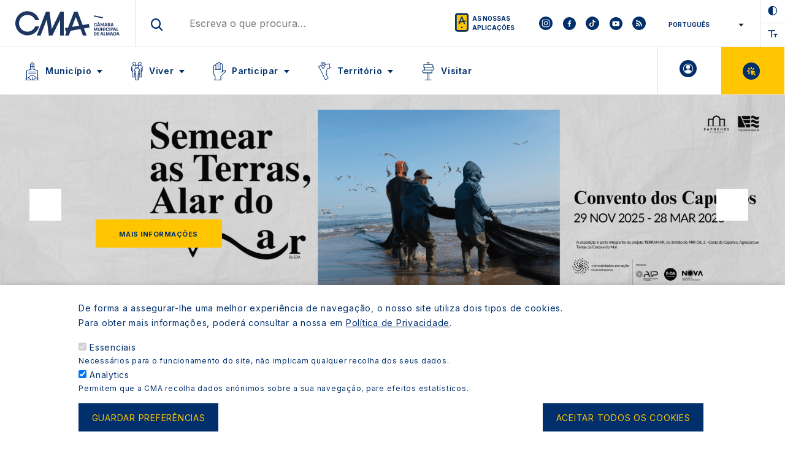

--- FILE ---
content_type: text/html; charset=UTF-8
request_url: https://www.cm-almada.pt/
body_size: 18124
content:
<!DOCTYPE html>
<html lang="en" dir="ltr" prefix="og: https://ogp.me/ns#">
  <head>
    <meta charset="utf-8" />
<meta name="description" content="No site da Câmara Municipal de Almada pode visualizar todas as informações relativas ao concelho de Almada bem como a forma como é gerido e organizado o seu município." />
<link rel="canonical" href="http://www.cm-almada.pt/homepage" />
<link rel="image_src" href="http://www.cm-almada.pt/sites/default/files/styles/large/public/2021-06/Logo%20default%20not%C3%ADcias.png?itok=Sx0NuuYw" />
<meta property="og:type" content="Página Básica" />
<meta property="og:url" content="http://www.cm-almada.pt/homepage" />
<meta property="og:title" content="Homepage | CM Almada" />
<meta property="og:description" content="No site da Câmara Municipal de Almada pode visualizar todas as informações relativas ao concelho de Almada bem como a forma como é gerido e organizado o seu município." />
<meta property="og:image" content="http://www.cm-almada.pt/sites/default/files/styles/large/public/2021-06/Logo%20default%20not%C3%ADcias.png?itok=Sx0NuuYw" />
<meta property="og:image:url" content="http://www.cm-almada.pt/sites/default/files/styles/large/public/2021-06/Logo%20default%20not%C3%ADcias.png?itok=Sx0NuuYw" />
<meta name="Generator" content="Drupal 10 (https://www.drupal.org)" />
<meta name="MobileOptimized" content="width" />
<meta name="HandheldFriendly" content="true" />
<meta name="viewport" content="width=device-width, initial-scale=1" />
<style>div#sliding-popup, div#sliding-popup .eu-cookie-withdraw-banner, .eu-cookie-withdraw-tab {background: #0779bf} div#sliding-popup.eu-cookie-withdraw-wrapper { background: transparent; } #sliding-popup h1, #sliding-popup h2, #sliding-popup h3, #sliding-popup p, #sliding-popup label, #sliding-popup div, .eu-cookie-compliance-more-button, .eu-cookie-compliance-secondary-button, .eu-cookie-withdraw-tab { color: #ffffff;} .eu-cookie-withdraw-tab { border-color: #ffffff;}</style>
<meta http-equiv="x-ua-compatible" content="ie=edge" />
<link rel="icon" href="/themes/custom/cma_theme/favicon.ico" type="image/vnd.microsoft.icon" />
<script src="/sites/default/files/eu_cookie_compliance/eu_cookie_compliance.script.js?t90q3s" defer></script>

    <title>Homepage | CM Almada</title>
    <link rel="stylesheet" media="all" href="/sites/default/files/css/css_0L3jFqRx6b8m8O8-jAlyjhYq2LNpxWt94XycRtwn0dA.css?delta=0&amp;language=en&amp;theme=cma_theme&amp;include=[base64]" />
<link rel="stylesheet" media="all" href="/sites/default/files/css/css_4y2WT4fWFcZ0G-UPV5QVoR5ppD6mPgXFL0d-_8823Fs.css?delta=1&amp;language=en&amp;theme=cma_theme&amp;include=[base64]" />
<link rel="stylesheet" media="all" href="//stackpath.bootstrapcdn.com/bootstrap/4.5.0/css/bootstrap.min.css" />
<link rel="stylesheet" media="all" href="/sites/default/files/css/css_oH28WhCvKDRX3ko5NMm78aycVUVGOENACk1_9MShb9I.css?delta=3&amp;language=en&amp;theme=cma_theme&amp;include=[base64]" />
<link rel="stylesheet" media="print" href="/sites/default/files/css/css_of60fLZQu0poSLIz4Wue3ia0RLFDS5q-_kCOaJmKmQc.css?delta=4&amp;language=en&amp;theme=cma_theme&amp;include=[base64]" />
<link rel="stylesheet" media="all" href="/sites/default/files/css/css_a59wten8j0xiwIM8ueGgmxE9Y_8hTBLiNvqUgcbxN1s.css?delta=5&amp;language=en&amp;theme=cma_theme&amp;include=[base64]" />

    
  </head>
  <body class="layout-no-sidebars page-node-1 path-frontpage node--type-landing-page">
    <a href="#main-content" class="visually-hidden focusable">
      Skip to main content
    </a>
    <noscript><iframe src="https://www.googletagmanager.com/ns.html?id=GTM-NHMGXRB" height="0" width="0" style="display:none;visibility:hidden"></iframe></noscript>
      <div class="dialog-off-canvas-main-canvas" data-off-canvas-main-canvas>
    
<div id="page-wrapper">
  <div id="page">
    <header id="header" class="header" role="banner" aria-label="Site header">
            <nav class="navbar" id="navbar-top">
      <div class="navbar-1">
          <section class="row region region-header-top">
    <div id="block-cma-mobile-button" class="block block-custom-block block-cma-mobile-button">
  
  
      <div class="menu-toggle">
    <div class="icon">
      <div class="bar-container">
        <div class="bar bar-top"></div>
        <div class="bar bar-med"></div>
        <div class="bar bar-bot"></div>
      </div>
    </div>
  </div>
  </div>
      <a href="/" title="Home" rel="home" class="navbar-brand">
              <img src="/themes/custom/cma_theme/logo.svg" alt="Home" class="logo img-fluid d-inline-block align-top" />
            
    </a>
    <div id="block-cma-search" class="block block-custom-block block-cma-search">
  
  
    <div class="search-input">
        <input type="text" placeholder="Escreva o que procura…"/>
	</div>
  </div>
<div id="block-cma-our-apps" class="block block-custom-block block-cma-our-apps">
  
    <div class="our-apps-container">
    <a href="/aplicacoes">
  As nossas aplicações</a>
  </div>
    
</div>
<div id="block-cma-social-networks" class="block block-custom-block block-cma-social-networks">
  
  
            <div class="social-bar">
				<a class="instagram" target="_blank" aria-label="To CMA instagram" href="https://www.instagram.com/camara_municipal_almada/"></a>
				<a class="facebook" target="_blank" aria-label="To CMA facebook" href="https://www.facebook.com/cmalmada"></a>
				<a class="tiktok" target="_blank" aria-label="To CMA tiktok" href="https://www.tiktok.com/@cmalmada"></a>
					<a class="youtube" target="_blank" aria-label="To CMA youtube" href="https://www.youtube.com/channel/UCDcjHb3NL7rgfwS-M6SY8-A"></a>
				<a class="rss" target="_blank" aria-label="To CMA rss feed" href="/rss-noticias-e-eventos"></a>
	</div>
      </div>
<div id="block-cma-theme-gtranslate" class="block block-gtranslate block-gtranslate-block">
  
    
      <div class="content">
      
<div class="gtranslate_wrapper"></div><script>window.gtranslateSettings = {"switcher_horizontal_position":"left","switcher_vertical_position":"bottom","horizontal_position":"inline","vertical_position":"inline","float_switcher_open_direction":"top","switcher_open_direction":"bottom","default_language":"pt","native_language_names":1,"detect_browser_language":0,"add_new_line":1,"select_language_label":"Select Language","flag_size":32,"flag_style":"2d","globe_size":60,"alt_flags":[],"wrapper_selector":".gtranslate_wrapper","url_structure":"none","custom_domains":null,"languages":["en","fr","de","it","pt","es"],"custom_css":""};</script><script>(function(){var js = document.createElement('script');js.setAttribute('src', 'https://cdn.gtranslate.net/widgets/latest/dropdown.js');js.setAttribute('data-gt-orig-url', '/');js.setAttribute('data-gt-orig-domain', 'www.cm-almada.pt');document.body.appendChild(js);})();</script>
    </div>
  </div>
<div id="block-cma-accessibility" class="block block-custom-block block-cma-accessibility">
  
    
    <div class="acessibility-contrast" data-ic-trigger="sec-header-primario-estado"></div>
  <div data-zoom="more" class="acessibility-zoom zoom-in" data-ic-trigger="sec-header-primario-ajuste-fonte"></div>
  </div>

  </section>

      </div>
      <div class="navbar-2">
          <section class="row region region-header-bottom">
    <nav role="navigation" aria-labelledby="block-cma-theme-main-menu-menu" id="block-cma-theme-main-menu" class="block block-menu navigation menu--main">
            
  <h2 class="visually-hidden" id="block-cma-theme-main-menu-menu">Main navigation</h2>
  

        



  <ul data-region="header_bottom" id="block-cma-theme-main-menu-container" class="clearfix menu menu-level-0">
                  
        <li class="menu-item menu-item--expanded">
          <span title="Município">Município</span>
                                
  
  <div class="menu_link_content menu-link-contentmain view-mode-default menu-dropdown menu-dropdown-0 menu-type-default">
              
  <ul class="menu menu-level-1">
                  
        <li class="menu-item menu-item--collapsed">
          <a href="/municipio/camara-municipal" data-drupal-link-system-path="node/38">Câmara Municipal</a>
                                
  
  <div class="menu_link_content menu-link-contentmain view-mode-default menu-dropdown menu-dropdown-1 menu-type-default">
              
      </div>



                  </li>
                      
        <li class="menu-item">
          <a href="/municipio/assembleia-municipal" data-drupal-link-system-path="node/51">Assembleia Municipal</a>
                                
  
  <div class="menu_link_content menu-link-contentmain view-mode-default menu-dropdown menu-dropdown-1 menu-type-default">
              
      </div>



                  </li>
                      
        <li class="menu-item">
          <a href="/municipio/juntas-de-freguesia" data-drupal-link-system-path="node/52">Juntas de Freguesia</a>
                                
  
  <div class="menu_link_content menu-link-contentmain view-mode-default menu-dropdown menu-dropdown-1 menu-type-default">
              
      </div>



                  </li>
                      
        <li class="menu-item menu-item--collapsed">
          <a href="/municipio/transparencia" data-drupal-link-system-path="node/53">Transparência</a>
                                
  
  <div class="menu_link_content menu-link-contentmain view-mode-default menu-dropdown menu-dropdown-1 menu-type-default">
              
      </div>



                  </li>
                      
        <li class="menu-item menu-item--collapsed">
          <a href="/municipio/arquivo-municipal" data-drupal-link-system-path="node/30033">Arquivo Municipal</a>
                                
  
  <div class="menu_link_content menu-link-contentmain view-mode-default menu-dropdown menu-dropdown-1 menu-type-default">
              
      </div>



                  </li>
          </ul>



  <div class="field field--name-field-icon field--type-entity-reference field--label-visually_hidden">
    <div class="field__label visually-hidden">Icon</div>
              <div class="field__item"><div>
  
  
            <div class="field field--name-field-media-image-1 field--type-image field--label-hidden field__item">  <img loading="lazy" width="64" height="64" src="/sites/default/files/2021-04/I%CC%81cones_Geome%CC%81tricos_Munici%CC%81pio.svg" alt="Município" />

</div>
      
</div>
</div>
          </div>

      </div>



                  </li>
                      
        <li class="menu-item menu-item--expanded">
          <span title="Viver">Viver</span>
                                
  
  <div class="menu_link_content menu-link-contentmain view-mode-default menu-dropdown menu-dropdown-0 menu-type-default">
              
  <ul class="menu menu-level-1">
                  
        <li class="menu-item menu-item--collapsed">
          <a href="/viver/desporto" data-drupal-link-system-path="node/81">Desporto</a>
                                
  
  <div class="menu_link_content menu-link-contentmain view-mode-default menu-dropdown menu-dropdown-1 menu-type-default">
              
      </div>



                  </li>
                      
        <li class="menu-item menu-item--collapsed">
          <a href="/viver/juventude" data-drupal-link-system-path="node/101">Juventude</a>
                                
  
  <div class="menu_link_content menu-link-contentmain view-mode-default menu-dropdown menu-dropdown-1 menu-type-default">
              
      </div>



                  </li>
                      
        <li class="menu-item menu-item--collapsed">
          <a href="/viver/educacao" data-drupal-link-system-path="node/5">Educação</a>
                                
  
  <div class="menu_link_content menu-link-contentmain view-mode-default menu-dropdown menu-dropdown-1 menu-type-default">
              
      </div>



                  </li>
                      
        <li class="menu-item menu-item--collapsed">
          <a href="/viver/economia-e-investimento" data-drupal-link-system-path="node/109">Economia e Investimento</a>
                                
  
  <div class="menu_link_content menu-link-contentmain view-mode-default menu-dropdown menu-dropdown-1 menu-type-default">
              
      </div>



                  </li>
                      
        <li class="menu-item menu-item--collapsed">
          <a href="/viver/animais-de-companhia" data-drupal-link-system-path="node/2">Animais de Companhia</a>
                                
  
  <div class="menu_link_content menu-link-contentmain view-mode-default menu-dropdown menu-dropdown-1 menu-type-default">
              
      </div>



                  </li>
                      
        <li class="menu-item menu-item--collapsed">
          <a href="/viver/autoridade-sanitaria-e-veterinaria-concelhia" data-drupal-link-system-path="node/22">Autoridade Sanitária e Veterinária Concelhia</a>
                                
  
  <div class="menu_link_content menu-link-contentmain view-mode-default menu-dropdown menu-dropdown-1 menu-type-default">
              
      </div>



                  </li>
                      
        <li class="menu-item menu-item--collapsed">
          <a href="/viver/cultura" data-drupal-link-system-path="node/353">Cultura</a>
                                
  
  <div class="menu_link_content menu-link-contentmain view-mode-default menu-dropdown menu-dropdown-1 menu-type-default">
              
      </div>



                  </li>
                      
        <li class="menu-item menu-item--collapsed">
          <a href="/viver/habitacao" data-drupal-link-system-path="node/18">Habitação</a>
                                
  
  <div class="menu_link_content menu-link-contentmain view-mode-default menu-dropdown menu-dropdown-1 menu-type-default">
              
      </div>



                  </li>
                      
        <li class="menu-item menu-item--collapsed">
          <a href="/viver/higiene-urbana" data-drupal-link-system-path="node/8429">Higiene Urbana</a>
                                
  
  <div class="menu_link_content menu-link-contentmain view-mode-default menu-dropdown menu-dropdown-1 menu-type-default">
              
      </div>



                  </li>
                      
        <li class="menu-item menu-item--collapsed">
          <a href="/viver/intervencao-ambiental-clima-e-sustentabilidade" data-drupal-link-system-path="node/4189">Intervenção Ambiental, Clima e Sustentabilidade</a>
                                
  
  <div class="menu_link_content menu-link-contentmain view-mode-default menu-dropdown menu-dropdown-1 menu-type-default">
              
      </div>



                  </li>
                      
        <li class="menu-item menu-item--collapsed">
          <a href="/viver/intervencao-social" data-drupal-link-system-path="node/26">Intervenção Social</a>
                                
  
  <div class="menu_link_content menu-link-contentmain view-mode-default menu-dropdown menu-dropdown-1 menu-type-default">
              
      </div>



                  </li>
                      
        <li class="menu-item menu-item--collapsed">
          <a href="/viver/protecao-civil" data-drupal-link-system-path="node/31579">Proteção Civil</a>
                                
  
  <div class="menu_link_content menu-link-contentmain view-mode-default menu-dropdown menu-dropdown-1 menu-type-default">
              
      </div>



                  </li>
                      
        <li class="menu-item menu-item--collapsed">
          <a href="/viver/saude" data-drupal-link-system-path="node/42980">Saúde</a>
                                
  
  <div class="menu_link_content menu-link-contentmain view-mode-default menu-dropdown menu-dropdown-1 menu-type-default">
              
      </div>



                  </li>
          </ul>



  <div class="field field--name-field-icon field--type-entity-reference field--label-visually_hidden">
    <div class="field__label visually-hidden">Icon</div>
              <div class="field__item"><div>
  
  
            <div class="field field--name-field-media-image-1 field--type-image field--label-hidden field__item">  <img loading="lazy" width="64" height="64" src="/sites/default/files/2021-04/I%CC%81cones_Geome%CC%81tricos_Viver.svg" alt="Viver" />

</div>
      
</div>
</div>
          </div>

      </div>



                  </li>
                      
        <li class="menu-item menu-item--expanded">
          <span title="Participar">Participar</span>
                                
  
  <div class="menu_link_content menu-link-contentmain view-mode-default menu-dropdown menu-dropdown-0 menu-type-default">
              
  <ul class="menu menu-level-1">
                  
        <li class="menu-item menu-item--collapsed">
          <a href="/participar/consultas-publicas" data-drupal-link-system-path="node/62">Consultas Públicas</a>
                                
  
  <div class="menu_link_content menu-link-contentmain view-mode-default menu-dropdown menu-dropdown-1 menu-type-default">
              
      </div>



                  </li>
                      
        <li class="menu-item">
          <a href="https://voluntariado.cm-almada.pt">Voluntariado</a>
                                
  
  <div class="menu_link_content menu-link-contentmain view-mode-default menu-dropdown menu-dropdown-1 menu-type-default">
              
      </div>



                  </li>
                      
        <li class="menu-item">
          <a href="https://www.cm-almada.pt/o-meu-bairro" title="Programa &quot;O Meu Bairro&quot; - Participe">O Meu Bairro</a>
                                
  
  <div class="menu_link_content menu-link-contentmain view-mode-default menu-dropdown menu-dropdown-1 menu-type-default">
              
      </div>



                  </li>
                      
        <li class="menu-item">
          <a href="https://opj.cm-almada.pt/">Orçamento Participativo Jovem</a>
                                
  
  <div class="menu_link_content menu-link-contentmain view-mode-default menu-dropdown menu-dropdown-1 menu-type-default">
              
      </div>



                  </li>
                      
        <li class="menu-item">
          <a href="/municipio/camara-municipal/reunioes-de-camara" data-drupal-link-system-path="node/49">Reuniões Públicas de Câmara</a>
                                
  
  <div class="menu_link_content menu-link-contentmain view-mode-default menu-dropdown menu-dropdown-1 menu-type-default">
              
      </div>



                  </li>
                      
        <li class="menu-item">
          <a href="/reunioes-do-conselho-municipal-de-seguranca" data-drupal-link-system-path="node/37092">Reuniões Públicas do Conselho Municipal de Segurança</a>
                                
  
  <div class="menu_link_content menu-link-contentmain view-mode-default menu-dropdown menu-dropdown-1 menu-type-default">
              
      </div>



                  </li>
          </ul>



  <div class="field field--name-field-icon field--type-entity-reference field--label-visually_hidden">
    <div class="field__label visually-hidden">Icon</div>
              <div class="field__item"><div>
  
  
            <div class="field field--name-field-media-image-1 field--type-image field--label-hidden field__item">  <img loading="lazy" width="64" height="64" src="/sites/default/files/2021-04/I%CC%81cones_Geome%CC%81tricos_Participar.svg" alt="Participar" />

</div>
      
</div>
</div>
          </div>

      </div>



                  </li>
                      
        <li class="menu-item menu-item--expanded">
          <span title="Território">Território</span>
                                
  
  <div class="menu_link_content menu-link-contentmain view-mode-default menu-dropdown menu-dropdown-0 menu-type-default">
              
  <ul class="menu menu-level-1">
                  
        <li class="menu-item menu-item--collapsed">
          <a href="/territorio/urbanismo" data-drupal-link-system-path="node/190">Urbanismo</a>
                                
  
  <div class="menu_link_content menu-link-contentmain view-mode-default menu-dropdown menu-dropdown-1 menu-type-default">
              
      </div>



                  </li>
                      
        <li class="menu-item menu-item--collapsed">
          <a href="/territorio/gestao-territorial" data-drupal-link-system-path="node/7478">Gestão Territorial</a>
                                
  
  <div class="menu_link_content menu-link-contentmain view-mode-default menu-dropdown menu-dropdown-1 menu-type-default">
              
      </div>



                  </li>
                      
        <li class="menu-item">
          <a href="https://geoportal.cm-almada.pt">Geoportal</a>
                                
  
  <div class="menu_link_content menu-link-contentmain view-mode-default menu-dropdown menu-dropdown-1 menu-type-default">
              
      </div>



                  </li>
                      
        <li class="menu-item">
          <a href="https://observatorio.cm-almada.pt/">Observatório</a>
                                
  
  <div class="menu_link_content menu-link-contentmain view-mode-default menu-dropdown menu-dropdown-1 menu-type-default">
              
      </div>



                  </li>
                      
        <li class="menu-item">
          <a href="/territorio/dados-abertos" data-drupal-link-system-path="node/44581">Dados Abertos</a>
                                
  
  <div class="menu_link_content menu-link-contentmain view-mode-default menu-dropdown menu-dropdown-1 menu-type-default">
              
      </div>



                  </li>
                      
        <li class="menu-item">
          <a href="/informacaoterritorial" data-drupal-link-system-path="node/46067">Informação Territorial</a>
                                
  
  <div class="menu_link_content menu-link-contentmain view-mode-default menu-dropdown menu-dropdown-1 menu-type-default">
              
      </div>



                  </li>
                      
        <li class="menu-item">
          <a href="/projetos-estrategicos" data-drupal-link-system-path="node/38601">Projetos Estratégicos</a>
                                
  
  <div class="menu_link_content menu-link-contentmain view-mode-default menu-dropdown menu-dropdown-1 menu-type-default">
              
      </div>



                  </li>
                      
        <li class="menu-item">
          <a href="https://observatorio.cm-almada.pt/vlr/2024">Relatório Voluntário Local Interativo (VLRi) </a>
                                
  
  <div class="menu_link_content menu-link-contentmain view-mode-default menu-dropdown menu-dropdown-1 menu-type-default">
              
      </div>



                  </li>
          </ul>



  <div class="field field--name-field-icon field--type-entity-reference field--label-visually_hidden">
    <div class="field__label visually-hidden">Icon</div>
              <div class="field__item"><div>
  
  
            <div class="field field--name-field-media-image-1 field--type-image field--label-hidden field__item">  <img loading="lazy" width="64" height="64" src="/sites/default/files/2021-04/I%CC%81cones_Geome%CC%81tricos_Territo%CC%81rio.svg" alt="Território" />

</div>
      
</div>
</div>
          </div>

      </div>



                  </li>
                      
        <li class="menu-item menu-item--collapsed">
          <a href="/visitar" data-drupal-link-system-path="node/290">Visitar</a>
                                
  
  <div class="menu_link_content menu-link-contentmain view-mode-default menu-dropdown menu-dropdown-0 menu-type-default">
              
  <div class="field field--name-field-icon field--type-entity-reference field--label-visually_hidden">
    <div class="field__label visually-hidden">Icon</div>
              <div class="field__item"><div>
  
  
            <div class="field field--name-field-media-image-1 field--type-image field--label-hidden field__item">  <img loading="lazy" width="64" height="64" src="/sites/default/files/2021-04/I%CC%81cones_Geome%CC%81tricos_Visitar.svg" alt="Visitar" />

</div>
      
</div>
</div>
          </div>

      </div>



                  </li>
          </ul>


  </nav>

<div id="block-cma-user-button" class="block block-custom-block block-cma-user-button">
  
  
                <div class="user-container">
            <a class="logged" href="/saml_login?ReturnTo=http://www.cm-almada.pt/homepage">
              A minha Área
            </a>
        </div>
        </div>
<div id="block-cma-virtual-button" class="block block-custom-block block-cma-virtual-button">
  
  
     <div class="virtual-container">
    <a href="/balcao-virtual">
  Balcão Virtual
  </a>
  </div>

  </div>

  </section>

      </div>
      
    </nav>
    <nav class="navbar navbar-expand-lg" id="navbar-main">
          
                  </nav>
    </header>
          <div class="highlighted">
        <aside class="container section clearfix" role="complementary">
            


        </aside>
      </div>
            <div id="main-wrapper" class="layout-main-wrapper clearfix">
      					<a id="main-content"></a>
          					  <div id="block-cma-theme-content" class="block block-system block-system-main-block">
  
    
      <div class="content">
      

<article class="node node--type-landing-page node--promoted node--view-mode-full clearfix">
	<header>
		
				
			</header>
	<div class="node__content clearfix">
					<div class="container-header">
				
			</div>
		
		


      <div class="field field--name-field-paragraphs field--type-entity-reference-revisions field--label-hidden field__items">
              <div class="field__item">	<div class="main-image-slider-container-carrossel paragraph paragraph--type--carrossel paragraph--view-mode--default">
					
      <div class="field--name-field-image field field--name-field-item-carrossel field--type-entity-reference-revisions field--label-hidden field__items">
              <div class="field__item">  <div class="paragraph paragraph--type--item-carrossel paragraph--view-mode--default">
          
            <div class="field field--name-field-image field--type-entity-reference field--label-hidden field__item">  <img loading="lazy" src="/sites/default/files/styles/image_highlight_main/public/2025-12/apoio_criacao_teatral2026.jpg?h=acebd75d&amp;itok=GCQIWxXi" width="1899" height="523" alt="Apoio à criação teatral 2026" class="image-style-image-highlight-main" />


</div>
      
<div  class="banner-container">
    
            <div class="field field--name-field-title field--type-string field--label-hidden field__item">  <p>De 5 de janeiro a 12 de fevereiro</p>


</div>
      
            <div class="field field--name-field-description-banner field--type-string field--label-hidden field__item">Apoio à Criação Teatral e Performativa de Almada</div>
      
            <div class="field field--name-field-link field--type-link field--label-hidden field__item"><a href="https://www.cm-almada.pt/viver/cultura/apoio-a-atividade-cultural">Candidaturas abertas</a></div>
      
  </div>
      </div>
</div>
              <div class="field__item">  <div class="paragraph paragraph--type--item-carrossel paragraph--view-mode--default">
          
            <div class="field field--name-field-image field--type-entity-reference field--label-hidden field__item">  <img loading="lazy" src="/sites/default/files/styles/image_highlight_main/public/2025-11/exposicao_semear_terras_alr_mar_banner.png?h=ab64cdaf&amp;itok=PPhwXw5e" width="1899" height="523" alt="Exposição Semear Terras alar do mar" class="image-style-image-highlight-main" />


</div>
      
<div  class="banner-container">
    
            <div class="field field--name-field-link field--type-link field--label-hidden field__item"><a href="https://www.cm-almada.pt/exposicao-semear-as-terras-alar-do-mar">Mais informações</a></div>
      
  </div>
      </div>
</div>
              <div class="field__item">  <div class="paragraph paragraph--type--item-carrossel paragraph--view-mode--default">
          
            <div class="field field--name-field-image field--type-entity-reference field--label-hidden field__item">  <img loading="lazy" src="/sites/default/files/styles/image_highlight_main/public/2026-01/Banner-2026-Sa%CC%81bados-nos-Museus.png?h=acebd75d&amp;itok=IuHk_eGb" width="1899" height="523" alt="Banner Aos Sábados no Museu" class="image-style-image-highlight-main" />


</div>
      
<div  class="banner-container">
    
            <div class="field field--name-field-link field--type-link field--label-hidden field__item"><a href="https://www.cm-almada.pt/museus/aos-sabados-nos-museus-janeiro-a-marco-2026">Saiba mais</a></div>
      
  </div>
      </div>
</div>
              <div class="field__item">  <div class="paragraph paragraph--type--item-carrossel paragraph--view-mode--default">
          
            <div class="field field--name-field-image field--type-entity-reference field--label-hidden field__item">  <img loading="lazy" src="/sites/default/files/styles/image_highlight_main/public/2026-01/2025emimagens.jpg?h=acebd75d&amp;itok=42cqpO74" width="1899" height="523" alt="2025 Em Imagens" class="image-style-image-highlight-main" />


</div>
      
<div  class="banner-container">
    
            <div class="field field--name-field-title field--type-string field--label-hidden field__item">  <p>2025 em imagens</p>


</div>
      
            <div class="field field--name-field-link field--type-link field--label-hidden field__item"><a href="https://www.cm-almada.pt/2025emimagens">Ver todas</a></div>
      
  </div>
      </div>
</div>
              <div class="field__item">  <div class="paragraph paragraph--type--item-carrossel paragraph--view-mode--default">
          
            <div class="field field--name-field-image field--type-entity-reference field--label-hidden field__item">  <img loading="lazy" src="/sites/default/files/styles/image_highlight_main/public/2025-11/BANNER_1805X505_PAO_NOSSO.png?h=acebd75d&amp;itok=qay6Ha2L" width="1899" height="523" alt="Banner Pão Nosso" class="image-style-image-highlight-main" />


</div>
      
<div  class="banner-container">
    
            <div class="field field--name-field-link field--type-link field--label-hidden field__item"><a href="https://www.cm-almada.pt/museus/pao-nosso">Informações</a></div>
      
  </div>
      </div>
</div>
              <div class="field__item">  <div class="paragraph paragraph--type--item-carrossel paragraph--view-mode--default">
          
            <div class="field field--name-field-image field--type-entity-reference field--label-hidden field__item">  <img loading="lazy" src="/sites/default/files/styles/image_highlight_main/public/2025-12/banner%20site_Sa%CC%81bados%20em%20fami%CC%81lia.png?h=a0693107&amp;itok=HrcHFkLf" width="1899" height="523" alt="Banner Sábados em Família" class="image-style-image-highlight-main" />


</div>
      
<div  class="banner-container">
    
            <div class="field field--name-field-title field--type-string field--label-hidden field__item">  <p>Sábados em Família</p>


</div>
      
            <div class="field field--name-field-description-banner field--type-string field--label-hidden field__item">10 de janeiro a 28 de fevereiro</div>
      
            <div class="field field--name-field-link field--type-link field--label-hidden field__item"><a href="https://www.cm-almada.pt/sabados-em-familia-janeiro-e-fevereiro-2026">Ver programa</a></div>
      
  </div>
      </div>
</div>
              <div class="field__item">  <div class="paragraph paragraph--type--item-carrossel paragraph--view-mode--default">
          
            <div class="field field--name-field-image field--type-entity-reference field--label-hidden field__item">  <img loading="lazy" src="/sites/default/files/styles/image_highlight_main/public/2025-10/concurso-marchas-2026_abertura-candidaturas%201805x505px.jpg?h=acebd75d&amp;itok=u1kDkfYz" width="1899" height="523" alt="Marchas populares 2026" class="image-style-image-highlight-main" />


</div>
      
<div  class="banner-container">
    
            <div class="field field--name-field-title field--type-string field--label-hidden field__item">  <p>Marchas Populares</p>


</div>
      
            <div class="field field--name-field-link field--type-link field--label-hidden field__item"><a href="https://www.cm-almada.pt/marchas-populares-de-almada-2026">Mais informações</a></div>
      
  </div>
      </div>
</div>
              <div class="field__item">  <div class="paragraph paragraph--type--item-carrossel paragraph--view-mode--default">
          
            <div class="field field--name-field-image field--type-entity-reference field--label-hidden field__item">  <img loading="lazy" src="/sites/default/files/styles/image_highlight_main/public/2025-11/alma_senior_%201805x505px.jpg?h=cbdd8f0f&amp;itok=mWnfszTr" width="1899" height="523" alt="Alma Sénior" class="image-style-image-highlight-main" />


</div>
      
<div  class="banner-container">
    
            <div class="field field--name-field-link field--type-link field--label-hidden field__item"><a href="https://www.cm-almada.pt/viver/desporto/alma-senior">Mais informações</a></div>
      
  </div>
      </div>
</div>
          </div>
  
						</div>
</div>
              <div class="field__item">  <div class="paragraph paragraph--type--highlights-news-and-alert paragraph--view-mode--default">
          <div class="row">
        <div class="col-md-9 block-news-homepage">
            <div class="field field--name-field-title field--type-string field--label-hidden field__item">Notícias </div>
      
  <div class="field field--name-field-highlights-news field--type-entity-reference-revisions field--label-visually_hidden">
    <div class="field__label visually-hidden">Destaques noticias</div>
              <div class="field__item">  <div class="paragraph paragraph--type--item-highlight-news paragraph--view-mode--default">
          
  <div class="field field--name-field-highlight-news field--type-viewsreference field--label-visually_hidden">
    <div class="field__label visually-hidden">Destaques noticias</div>
              <div class="field__item"><div class="views-element-container"><div class="viewsreference--view-title">
    Block
</div>
<div class="view highlight-homepage-news-content view-portal-highlight-homepage-news view-id-portal_highlight_homepage_news view-display-id-block_highlight_news_homepage js-view-dom-id-159ec72f453d2ee06615141779dc0d44863a7c155c359909c94abd86dbfc9a6c">
  
    
        <div class="row">
    <div class="see-more-news col-md-12">
      <a href="/noticias">
        Ver todas
      </a>
    </div>
  </div>
      <div class="view-content row">
                              <div class="col-md-8 col-left">
            

<article class="node teaser-highlight-news-content node--type-news node--view-mode-teaser-highlight clearfix">
  <div class="node__content clearfix">
  <a href="/cantaram-se-as-janeiras-no-solar-dos-zagallos">
    <div class="news-content">
          <div class="main-image-teaser">
        <div>
  
  
  <div class="field field--name-field-media-image field--type-image field--label-visually_hidden">
    <div class="field__label visually-hidden">Image</div>
              <div class="field__item">  <img loading="lazy" src="/sites/default/files/styles/related_news_image/public/2026-01/DSCF5829.jpg?h=0c170278&amp;itok=JHl-EDR-" width="706" height="379" alt="Janeiras 2026" class="image-style-related-news-image" />


</div>
          </div>

</div>

      </div>
        
      <div class="infos">
        <div class="related-category"></div>
        <div class="news-teaser-title">
        <span class="field field--name-title field--type-string field--label-hidden">Cantaram-se as Janeiras no Solar dos Zagallos</span>

        </div>
        
            <div class="field field--name-field-date field--type-datetime field--label-hidden field__item">11 January 2026</div>
      
      </div>
  </div>
    <div class="see-more">
      <span> VER MAIS </span>
    </div>
    </a>
  </div>
</article>


          </div>
                                                        <div class="col-md-4 col-right">
                    

<article class="node teaser-highlight-news-content node--type-news node--view-mode-teaser-highlight clearfix">
  <div class="node__content clearfix">
  <a href="/mais-de-50-producoes-no-tmjb-ate-ao-final-do-ano">
    <div class="news-content">
          <div class="main-image-teaser">
        <div>
  
  
  <div class="field field--name-field-media-image field--type-image field--label-visually_hidden">
    <div class="field__label visually-hidden">Image</div>
              <div class="field__item">  <img loading="lazy" src="/sites/default/files/styles/related_news_image/public/2026-01/DSCF5982.jpg?h=0c170278&amp;itok=3h95MfFp" width="706" height="379" alt="Nova temporada TMJB" class="image-style-related-news-image" />


</div>
          </div>

</div>

      </div>
        
      <div class="infos">
        <div class="related-category"></div>
        <div class="news-teaser-title">
        <span class="field field--name-title field--type-string field--label-hidden">Mais de 50 produções no TMJB até ao final do ano</span>

        </div>
        
            <div class="field field--name-field-date field--type-datetime field--label-hidden field__item">11 January 2026</div>
      
      </div>
  </div>
    <div class="see-more">
      <span> VER MAIS </span>
    </div>
    </a>
  </div>
</article>


                                                    

<article class="node teaser-highlight-news-content node--type-news node--view-mode-teaser-highlight clearfix">
  <div class="node__content clearfix">
  <a href="/futuros-policias-municipais-ja-foram-acolhidos">
    <div class="news-content">
          <div class="main-image-teaser">
        <div>
  
  
  <div class="field field--name-field-media-image field--type-image field--label-visually_hidden">
    <div class="field__label visually-hidden">Image</div>
              <div class="field__item">  <img loading="lazy" src="/sites/default/files/styles/related_news_image/public/2026-01/DSCF5490.jpg?h=0c170278&amp;itok=yUB0Ksf7" width="706" height="379" alt="pessoas a cumprimentar-se" class="image-style-related-news-image" />


</div>
          </div>

</div>

      </div>
        
      <div class="infos">
        <div class="related-category">
      <div class="field field--name-field-category field--type-entity-reference field--label-hidden field__items">
              <div class="field__item">Segurança</div>
              <div class="field__item">Recursos humanos</div>
          </div>
  </div>
        <div class="news-teaser-title">
        <span class="field field--name-title field--type-string field--label-hidden">Futuros polícias municipais já foram acolhidos</span>

        </div>
        
            <div class="field field--name-field-date field--type-datetime field--label-hidden field__item">8 January 2026</div>
      
      </div>
  </div>
    <div class="see-more">
      <span> VER MAIS </span>
    </div>
    </a>
  </div>
</article>


                      </div>
                            </div>
  
          </div>
</div>
</div>
          </div>

      </div>
</div>
          </div>
</div>
        <div class="col-md-3 block-alerta-block">
          <div class="title-view-block-alert">
            <div class="field--name-field-title">
              Alertas
            </div>
          </div>
          <div class="views-element-container"><div class="main-alerts-slider-container view view-portal-block-list-alert view-id-portal_block_list_alert view-display-id-block_1 js-view-dom-id-f8e92cb4a69589cb6d2645a419d73236323037e4aa575fd5b9f077301556d584">
  
    
        <div class="content-container alert-list-line alert-list-block">
          <div class="view-content row row-no-gutters">
            <div class="views-row">
    

<article class="alert-block-list node node--type-alert node--view-mode-bloco-listagem clearfix">
    <div class="node__content clearfix">
    
      <div class="field field--name-field-category field--type-entity-reference field--label-hidden field__items">
              <div class="field__item">Obras</div>
              <div class="field__item">Trânsito</div>
          </div>
  
    
          <h2 class="node__title">
        <a href="/pedido-de-ocupacao-de-espaco-publico-para-obras-na-av-elias-garcia-charneca-de-caparica-19-de-jan-2026" rel="bookmark"><span class="field field--name-title field--type-string field--label-hidden">Pedido de ocupação de espaço público para obras na Av. Elias Garcia, Charneca de Caparica | 19 de jan 2026</span>
</a>
      </h2>
        
    <div class="date-alert-requirement">17 December 2025</div>
  </div>
    <div class="see-more">
      <a href="/pedido-de-ocupacao-de-espaco-publico-para-obras-na-av-elias-garcia-charneca-de-caparica-19-de-jan-2026" rel="bookmark">VER MAIS</a>
    </div>
</article>

  </div>
    <div class="views-row">
    

<article class="alert-block-list node node--type-alert node--view-mode-bloco-listagem clearfix">
    <div class="node__content clearfix">
    
      <div class="field field--name-field-category field--type-entity-reference field--label-hidden field__items">
              <div class="field__item">SMAS</div>
          </div>
  
    
          <h2 class="node__title">
        <a href="/interrupcao-no-fornecimento-de-agua-na-uniao-de-freguesias-de-almada-cova-piedade-pragal-e-cacilhas-das-9h-as-17h-no-dia-20-de-janeiro-de-2026" rel="bookmark"><span class="field field--name-title field--type-string field--label-hidden">Interrupção no Fornecimento de Água na União de Freguesias de Almada, Cova Piedade, Pragal e Cacilhas das 9h às 17h no dia 20 de janeiro de 2026</span>
</a>
      </h2>
        
    <div class="date-alert-requirement">16 January 2026</div>
  </div>
    <div class="see-more">
      <a href="/interrupcao-no-fornecimento-de-agua-na-uniao-de-freguesias-de-almada-cova-piedade-pragal-e-cacilhas-das-9h-as-17h-no-dia-20-de-janeiro-de-2026" rel="bookmark">VER MAIS</a>
    </div>
</article>

  </div>
    <div class="views-row">
    

<article class="alert-block-list node node--type-alert node--view-mode-bloco-listagem clearfix">
    <div class="node__content clearfix">
    
    
          <h2 class="node__title">
        <a href="/reabilitacao-da-rede-de-abastecimento-de-agua-na-rua-uniao-piedense" rel="bookmark"><span class="field field--name-title field--type-string field--label-hidden">Reabilitação da rede de abastecimento de água na Rua União Piedense</span>
</a>
      </h2>
        
    <div class="date-alert-requirement">15 January 2026</div>
  </div>
    <div class="see-more">
      <a href="/reabilitacao-da-rede-de-abastecimento-de-agua-na-rua-uniao-piedense" rel="bookmark">VER MAIS</a>
    </div>
</article>

  </div>
    <div class="views-row">
    

<article class="alert-block-list node node--type-alert node--view-mode-bloco-listagem clearfix">
    <div class="node__content clearfix">
    
    
          <h2 class="node__title">
        <a href="/trabalhos-de-substituicao-de-uma-lanca-de-amv-na-rede-mts-junto-da-paragem-terminal-de-cacilhas-largo-alfredo-diniz-na-noite-de-21-para-22-de-janeiro" rel="bookmark"><span class="field field--name-title field--type-string field--label-hidden">Trabalhos de substituição de uma lança de AMV na rede MTS junto da paragem terminal de Cacilhas, Largo Alfredo Diniz, na noite de 21 para 22 de janeiro</span>
</a>
      </h2>
        
    <div class="date-alert-requirement">14 January 2026</div>
  </div>
    <div class="see-more">
      <a href="/trabalhos-de-substituicao-de-uma-lanca-de-amv-na-rede-mts-junto-da-paragem-terminal-de-cacilhas-largo-alfredo-diniz-na-noite-de-21-para-22-de-janeiro" rel="bookmark">VER MAIS</a>
    </div>
</article>

  </div>

      </div>
    
                        <div class="slider-controls-11">
      <div type="button" class="slide-m-next"></div>
      <div type="button" class="slide-m-prev"></div>
      <div class="slide-m-dots"></div>
    </div>
  </div>
  <div class="row">
          <div class="see-more-alert col-md-12">
        <a href="/lista-alerta-e-consulta-publica">
          Ver todos
        </a>
      </div>
      </div>
</div>

</div>

          <div class="see-more-geral">
            <a href="/lista-alerta-e-consulta-publica" rel="bookmark">VER MAIS</a>
          </div>
        </div>
      </div>
      </div>



</div>
              <div class="field__item">  <div class="paragraph paragraph--type--view paragraph--view-mode--default">
          
            <div class="field field--name-field-title field--type-string field--label-hidden field__item">Eventos </div>
      
            <div class="field field--name-field-view field--type-viewsreference field--label-hidden field__item"><div class="views-element-container"><div class="viewsreference--view-title">
    05. Bloco Agenda
</div>
<div class="main-events-slider-container view view-shedule view-id-shedule view-display-id-block_schedule js-view-dom-id-aebec841c7c76fdb2f183a0d8fb4e84cc78502d2e9795e822e8caea9da5b76e6">
  
    
      <div class="view-header">
      <div class="view view-portal-block-publications view-id-portal_block_publications view-display-id-block_2 js-view-dom-id-7fa57dd50a92c8f81dec36bc3b73b79fcd492184b9be38d0ced0f70a21e1a5c8">
  
    
      
      <div class="view-content row">
          <div class="views-row">
    <a href="https://www.cm-almada.pt/sites/default/files/2025-12/Agenda_JAN%202026_WEB.pdf">Almada Agenda janeiro 2025</a>
  </div>

    </div>
  
          </div>
<div class="more-link"><a href="/eventos">Ver todos</a></div>
    </div>
        <div class="content-container field--name-field-list-events">
          <div class="field__items">
            <div class="views-row field__item">
    

<article class="node teaser-event-content node--type-event node--view-mode-teaser-shedule clearfix">
	<div class="node__content clearfix">
  <a href="/almada-50-anos-do-poder-local-democratico">
          <div class="main-image-teaser">
      
        <div>
  
  
  <div class="field field--name-field-media-image field--type-image field--label-visually_hidden">
    <div class="field__label visually-hidden">Image</div>
              <div class="field__item">  <img loading="lazy" src="/sites/default/files/styles/shedule_galery_image/public/2025-12/WhatsApp%20Image%202025-12-04%20at%2017.40.44%20%281%29.jpeg?h=84071268&amp;itok=jUeuUI1n" width="355" height="213" alt="Foto evento" class="image-style-shedule-galery-image" />


</div>
          </div>

</div>

        <div class="start-date">
          <div class="day-date">17</div>
          <div class="month-date">17 January 2026</div>
        </div>
      </div>
        <div class="infos-teaser">

      <div class="related-category">
      <div class="field field--name-field-category field--type-entity-reference field--label-hidden field__items">
              <div class="field__item">Associativismo</div>
              <div class="field__item">Comemorações</div>
          </div>
  </div>
      <h3  class="node__title event-teaser-title">
        <span class="field field--name-title field--type-string field--label-hidden">Almada - 50 Anos do Poder Local Democrático</span>

      </h3>
              <div class="date">
          <div class="icon">
            <div class="field--name-field-timestamp-start">
              17 January 2026</div>

                          <p>a</p>
              <div class="field--name-field-timestamp-end">
              31 January 2026</div>
                      </div>
        </div>
                    <div class="location">
          
            <div class="field field--name-field-location field--type-string field--label-hidden field__item">Oficina de Cultura</div>
      
        </div>
            <div class="see-more">
        <span>
          VER MAIS
        </span>
      </div>
    </div>
    </a>
	</div>
</article>

  </div>
    <div class="views-row field__item">
    

<article class="node teaser-event-content node--type-event node--view-mode-teaser-shedule clearfix">
	<div class="node__content clearfix">
  <a href="/viver/desporto/taampc-2025-2026-1a-corrida-noturna-dos-reis-by-serrado-fc">
          <div class="main-image-teaser">
      
        <div>
  
  
  <div class="field field--name-field-media-image field--type-image field--label-visually_hidden">
    <div class="field__label visually-hidden">Image</div>
              <div class="field__item">  <img loading="lazy" src="/sites/default/files/styles/shedule_galery_image/public/2026-01/TAAMPC%202025.2026%20Cartaz%20SerradoFC_page-0001.jpg?h=9dfc1b53&amp;itok=pOEFS26V" width="355" height="213" alt="TAAMPC 2025.2026 Cartaz SerradoFC" class="image-style-shedule-galery-image" />


</div>
          </div>

</div>

        <div class="start-date">
          <div class="day-date">17</div>
          <div class="month-date">17 January 2026</div>
        </div>
      </div>
        <div class="infos-teaser">

      <div class="related-category">
      <div class="field field--name-field-category field--type-entity-reference field--label-hidden field__items">
              <div class="field__item">Almada</div>
              <div class="field__item">Desporto</div>
              <div class="field__item">Desporto e Lazer</div>
          </div>
  </div>
      <h3  class="node__title event-teaser-title">
        <span class="field field--name-title field--type-string field--label-hidden">TAAMPC - 2025/ 2026 - &quot;1ª Corrida Noturna dos Reis – by Serrado FC&quot;</span>

      </h3>
              <div class="date">
          <div class="icon">
            <div class="field--name-field-timestamp-start">
              17 January 2026</div>

                      </div>
        </div>
                    <div class="location">
          
            <div class="field field--name-field-location field--type-string field--label-hidden field__item">Pista Municipal de Atletismo Alberto Chaíça</div>
      
        </div>
            <div class="see-more">
        <span>
          VER MAIS
        </span>
      </div>
    </div>
    </a>
	</div>
</article>

  </div>
    <div class="views-row field__item">
    

<article class="node teaser-event-content node--type-event node--view-mode-teaser-shedule clearfix">
	<div class="node__content clearfix">
  <a href="/os-dias-das-arvores">
          <div class="main-image-teaser">
      
        <div>
  
  
  <div class="field field--name-field-media-image field--type-image field--label-visually_hidden">
    <div class="field__label visually-hidden">Image</div>
              <div class="field__item">  <img loading="lazy" src="/sites/default/files/styles/shedule_galery_image/public/2025-05/Dia%20das%20%C3%A1rvores.png?h=bedb5731&amp;itok=SVeIkcBk" width="355" height="213" alt="dia das arvores" class="image-style-shedule-galery-image" />


</div>
          </div>

</div>

        <div class="start-date">
          <div class="day-date">21</div>
          <div class="month-date">21 January 2026</div>
        </div>
      </div>
        <div class="infos-teaser">

      <div class="related-category"></div>
      <h3  class="node__title event-teaser-title">
        <span class="field field--name-title field--type-string field--label-hidden">Os Dias das Árvores</span>

      </h3>
              <div class="date">
          <div class="icon">
            <div class="field--name-field-timestamp-start">
              21 January 2026</div>

                      </div>
        </div>
                    <div class="location">
          
            <div class="field field--name-field-location field--type-string field--label-hidden field__item">Viveiro Municipal do Alto do Índio</div>
      
        </div>
            <div class="see-more">
        <span>
          VER MAIS
        </span>
      </div>
    </div>
    </a>
	</div>
</article>

  </div>
    <div class="views-row field__item">
    

<article class="node teaser-event-content node--type-event node--view-mode-teaser-shedule clearfix">
	<div class="node__content clearfix">
  <a href="/cineclube-impala-ciclo-jim-jarmusch-night-on-earth">
          <div class="main-image-teaser">
      
        <div>
  
  
  <div class="field field--name-field-media-image field--type-image field--label-visually_hidden">
    <div class="field__label visually-hidden">Image</div>
              <div class="field__item">  <img loading="lazy" src="/sites/default/files/styles/shedule_galery_image/public/2026-01/Night%20on%20Earth.png?h=94c4c9ee&amp;itok=bzET-G5F" width="355" height="213" alt="Filme Night On Earth" class="image-style-shedule-galery-image" />


</div>
          </div>

</div>

        <div class="start-date">
          <div class="day-date">22</div>
          <div class="month-date">22 January 2026</div>
        </div>
      </div>
        <div class="infos-teaser">

      <div class="related-category">
      <div class="field field--name-field-category field--type-entity-reference field--label-hidden field__items">
              <div class="field__item">Cinema</div>
          </div>
  </div>
      <h3  class="node__title event-teaser-title">
        <span class="field field--name-title field--type-string field--label-hidden">Cineclube Impala - Ciclo Jim Jarmusch – Night on Earth</span>

      </h3>
              <div class="date">
          <div class="icon">
            <div class="field--name-field-timestamp-start">
              22 January 2026</div>

                      </div>
        </div>
                    <div class="location">
          
            <div class="field field--name-field-location field--type-string field--label-hidden field__item">Auditório da Costa da Caparica</div>
      
        </div>
            <div class="see-more">
        <span>
          VER MAIS
        </span>
      </div>
    </div>
    </a>
	</div>
</article>

  </div>
    <div class="views-row field__item">
    

<article class="node teaser-event-content node--type-event node--view-mode-teaser-shedule clearfix">
	<div class="node__content clearfix">
  <a href="/romeu-e-julieta">
          <div class="main-image-teaser">
      
        <div>
  
  
  <div class="field field--name-field-media-image field--type-image field--label-visually_hidden">
    <div class="field__label visually-hidden">Image</div>
              <div class="field__item">  <img loading="lazy" src="/sites/default/files/styles/shedule_galery_image/public/2025-12/Prog_Jovens_Interpretes_CaDA_Escola_202526.jpg?h=58c8a5e7&amp;itok=rRsjOVY4" width="355" height="213" alt="Romeu e Julieta, CaDa" class="image-style-shedule-galery-image" />


</div>
          </div>

</div>

        <div class="start-date">
          <div class="day-date">23</div>
          <div class="month-date">23 January 2026</div>
        </div>
      </div>
        <div class="infos-teaser">

      <div class="related-category">
      <div class="field field--name-field-category field--type-entity-reference field--label-hidden field__items">
              <div class="field__item">Dança</div>
          </div>
  </div>
      <h3  class="node__title event-teaser-title">
        <span class="field field--name-title field--type-string field--label-hidden">Romeu e Julieta</span>

      </h3>
              <div class="date">
          <div class="icon">
            <div class="field--name-field-timestamp-start">
              23 January 2026</div>

                          <p>a</p>
              <div class="field--name-field-timestamp-end">
              24 January 2026</div>
                      </div>
        </div>
                    <div class="location">
          
            <div class="field field--name-field-location field--type-string field--label-hidden field__item">Auditório Osvaldo Azinheira - Academia Almadense</div>
      
        </div>
            <div class="see-more">
        <span>
          VER MAIS
        </span>
      </div>
    </div>
    </a>
	</div>
</article>

  </div>
    <div class="views-row field__item">
    

<article class="node teaser-event-content node--type-event node--view-mode-teaser-shedule clearfix">
	<div class="node__content clearfix">
  <a href="/40-anos-com-companhia">
          <div class="main-image-teaser">
      
        <div>
  
  
  <div class="field field--name-field-media-image field--type-image field--label-visually_hidden">
    <div class="field__label visually-hidden">Image</div>
              <div class="field__item">  <img loading="lazy" src="/sites/default/files/styles/shedule_galery_image/public/2025-12/palhaco_companhia.png?h=18b1c4c3&amp;itok=rThbkioY" width="355" height="213" alt="Palhaço Companhia" class="image-style-shedule-galery-image" />


</div>
          </div>

</div>

        <div class="start-date">
          <div class="day-date">24</div>
          <div class="month-date">24 January 2026</div>
        </div>
      </div>
        <div class="infos-teaser">

      <div class="related-category">
      <div class="field field--name-field-category field--type-entity-reference field--label-hidden field__items">
              <div class="field__item">Crianças</div>
              <div class="field__item">Cultura</div>
              <div class="field__item">Inscrição prévia</div>
              <div class="field__item">Outros</div>
          </div>
  </div>
      <h3  class="node__title event-teaser-title">
        <span class="field field--name-title field--type-string field--label-hidden">40 anos com Companhia</span>

      </h3>
              <div class="date">
          <div class="icon">
            <div class="field--name-field-timestamp-start">
              24 January 2026</div>

                      </div>
        </div>
                    <div class="location">
          
            <div class="field field--name-field-location field--type-string field--label-hidden field__item">Teatro-Estúdio António Assunção</div>
      
        </div>
            <div class="see-more">
        <span>
          VER MAIS
        </span>
      </div>
    </div>
    </a>
	</div>
</article>

  </div>
    <div class="views-row field__item">
    

<article class="node teaser-event-content node--type-event node--view-mode-teaser-shedule clearfix">
	<div class="node__content clearfix">
  <a href="/visita-orientada-exposicao-semear-as-terras-alar-do-mar">
          <div class="main-image-teaser">
      
        <div>
  
  
  <div class="field field--name-field-media-image field--type-image field--label-visually_hidden">
    <div class="field__label visually-hidden">Image</div>
              <div class="field__item">  <img loading="lazy" src="/sites/default/files/styles/shedule_galery_image/public/2026-01/890x533_exposicao.jpg?h=e7d12c34&amp;itok=PY1dM6h_" width="355" height="213" alt="Agroparque das Terras da Costa e do Mar" class="image-style-shedule-galery-image" />


</div>
          </div>

</div>

        <div class="start-date">
          <div class="day-date">24</div>
          <div class="month-date">24 January 2026</div>
        </div>
      </div>
        <div class="infos-teaser">

      <div class="related-category">
      <div class="field field--name-field-category field--type-entity-reference field--label-hidden field__items">
              <div class="field__item">Ambiente</div>
          </div>
  </div>
      <h3  class="node__title event-teaser-title">
        <span class="field field--name-title field--type-string field--label-hidden">Visita orientada exposição Semear as Terras Alar do Mar</span>

      </h3>
              <div class="date">
          <div class="icon">
            <div class="field--name-field-timestamp-start">
              24 January 2026</div>

                      </div>
        </div>
                    <div class="location">
          
            <div class="field field--name-field-location field--type-string field--label-hidden field__item">Convento dos Capuchos</div>
      
        </div>
            <div class="see-more">
        <span>
          VER MAIS
        </span>
      </div>
    </div>
    </a>
	</div>
</article>

  </div>
    <div class="views-row field__item">
    

<article class="node teaser-event-content node--type-event node--view-mode-teaser-shedule clearfix">
	<div class="node__content clearfix">
  <a href="/trio-jade">
          <div class="main-image-teaser">
      
        <div>
  
  
  <div class="field field--name-field-media-image field--type-image field--label-visually_hidden">
    <div class="field__label visually-hidden">Image</div>
              <div class="field__item">  <img loading="lazy" src="/sites/default/files/styles/shedule_galery_image/public/2026-01/foto%20Trio%20Jad%28e%29.jpeg?h=ca4c9b35&amp;itok=2E3JJWqo" width="355" height="213" alt="trio jad(de)" class="image-style-shedule-galery-image" />


</div>
          </div>

</div>

        <div class="start-date">
          <div class="day-date">24</div>
          <div class="month-date">24 January 2026</div>
        </div>
      </div>
        <div class="infos-teaser">

      <div class="related-category">
      <div class="field field--name-field-category field--type-entity-reference field--label-hidden field__items">
              <div class="field__item">Cultura</div>
              <div class="field__item">Gratuito</div>
              <div class="field__item">Música</div>
          </div>
  </div>
      <h3  class="node__title event-teaser-title">
        <span class="field field--name-title field--type-string field--label-hidden">Trio Jad(e)</span>

      </h3>
              <div class="date">
          <div class="icon">
            <div class="field--name-field-timestamp-start">
              24 January 2026</div>

                      </div>
        </div>
                    <div class="location">
          
            <div class="field field--name-field-location field--type-string field--label-hidden field__item">Solar dos Zagallos</div>
      
        </div>
            <div class="see-more">
        <span>
          VER MAIS
        </span>
      </div>
    </div>
    </a>
	</div>
</article>

  </div>
    <div class="views-row field__item">
    

<article class="node teaser-event-content node--type-event node--view-mode-teaser-shedule clearfix">
	<div class="node__content clearfix">
  <a href="/ha-vida-na-ribeira-da-sobreda-acao-de-voluntariado-ambiental">
          <div class="main-image-teaser">
      
        <div>
  
  
  <div class="field field--name-field-media-image field--type-image field--label-visually_hidden">
    <div class="field__label visually-hidden">Image</div>
              <div class="field__item">  <img loading="lazy" src="/sites/default/files/styles/shedule_galery_image/public/2026-01/DCRF5309.jpg?h=4aac3f55&amp;itok=cyhjEqkM" width="355" height="213" alt="ribeira da sobreda" class="image-style-shedule-galery-image" />


</div>
          </div>

</div>

        <div class="start-date">
          <div class="day-date">25</div>
          <div class="month-date">25 January 2026</div>
        </div>
      </div>
        <div class="infos-teaser">

      <div class="related-category">
      <div class="field field--name-field-category field--type-entity-reference field--label-hidden field__items">
              <div class="field__item">Ambiente</div>
          </div>
  </div>
      <h3  class="node__title event-teaser-title">
        <span class="field field--name-title field--type-string field--label-hidden">Há vida na Ribeira da Sobreda - ação de voluntariado ambiental</span>

      </h3>
              <div class="date">
          <div class="icon">
            <div class="field--name-field-timestamp-start">
              25 January 2026</div>

                      </div>
        </div>
                    <div class="location">
          
            <div class="field field--name-field-location field--type-string field--label-hidden field__item">Sobreda</div>
      
        </div>
            <div class="see-more">
        <span>
          VER MAIS
        </span>
      </div>
    </div>
    </a>
	</div>
</article>

  </div>
    <div class="views-row field__item">
    

<article class="node teaser-event-content node--type-event node--view-mode-teaser-shedule clearfix">
	<div class="node__content clearfix">
  <a href="/cineclube-impala-ciclo-jim-jarmusch-mystery-train">
          <div class="main-image-teaser">
      
        <div>
  
  
  <div class="field field--name-field-media-image field--type-image field--label-visually_hidden">
    <div class="field__label visually-hidden">Image</div>
              <div class="field__item">  <img loading="lazy" src="/sites/default/files/styles/shedule_galery_image/public/2026-01/Mistery%20Train.jpg?h=c673cd1c&amp;itok=kd-ClDfR" width="355" height="213" alt="Filme Mistery Train" class="image-style-shedule-galery-image" />


</div>
          </div>

</div>

        <div class="start-date">
          <div class="day-date">29</div>
          <div class="month-date">29 January 2026</div>
        </div>
      </div>
        <div class="infos-teaser">

      <div class="related-category">
      <div class="field field--name-field-category field--type-entity-reference field--label-hidden field__items">
              <div class="field__item">Cinema</div>
          </div>
  </div>
      <h3  class="node__title event-teaser-title">
        <span class="field field--name-title field--type-string field--label-hidden">Cineclube Impala - Ciclo Jim Jarmusch – Mystery Train</span>

      </h3>
              <div class="date">
          <div class="icon">
            <div class="field--name-field-timestamp-start">
              29 January 2026</div>

                      </div>
        </div>
                    <div class="location">
          
            <div class="field field--name-field-location field--type-string field--label-hidden field__item">Auditório da Costa da Caparica</div>
      
        </div>
            <div class="see-more">
        <span>
          VER MAIS
        </span>
      </div>
    </div>
    </a>
	</div>
</article>

  </div>
    <div class="views-row field__item">
    

<article class="node teaser-event-content node--type-event node--view-mode-teaser-shedule clearfix">
	<div class="node__content clearfix">
  <a href="/os-quintais-da-memoria">
          <div class="main-image-teaser">
      
        <div>
  
  
  <div class="field field--name-field-media-image field--type-image field--label-visually_hidden">
    <div class="field__label visually-hidden">Image</div>
              <div class="field__item">  <img loading="lazy" src="/sites/default/files/styles/shedule_galery_image/public/2025-12/os_quintais_da_memoria.jpg?h=6282e593&amp;itok=_RBwjcHv" width="355" height="213" alt="Os quintais da memória, Teatro-Extremo" class="image-style-shedule-galery-image" />


</div>
          </div>

</div>

        <div class="start-date">
          <div class="day-date">30</div>
          <div class="month-date">30 January 2026</div>
        </div>
      </div>
        <div class="infos-teaser">

      <div class="related-category">
      <div class="field field--name-field-category field--type-entity-reference field--label-hidden field__items">
              <div class="field__item">Inscrição prévia</div>
              <div class="field__item">Teatro</div>
          </div>
  </div>
      <h3  class="node__title event-teaser-title">
        <span class="field field--name-title field--type-string field--label-hidden">Os Quintais da Memória</span>

      </h3>
              <div class="date">
          <div class="icon">
            <div class="field--name-field-timestamp-start">
              30 January 2026</div>

                      </div>
        </div>
                    <div class="location">
          
            <div class="field field--name-field-location field--type-string field--label-hidden field__item">Teatro-Estúdio António Assunção</div>
      
        </div>
            <div class="see-more">
        <span>
          VER MAIS
        </span>
      </div>
    </div>
    </a>
	</div>
</article>

  </div>
    <div class="views-row field__item">
    

<article class="node teaser-event-content node--type-event node--view-mode-teaser-shedule clearfix">
	<div class="node__content clearfix">
  <a href="/fogo-fogo">
          <div class="main-image-teaser">
      
        <div>
  
  
  <div class="field field--name-field-media-image field--type-image field--label-visually_hidden">
    <div class="field__label visually-hidden">Image</div>
              <div class="field__item">  <img loading="lazy" src="/sites/default/files/styles/shedule_galery_image/public/2025-12/fogo_fogo%20%C2%A9francisco_%20gomes_%20queragura.jpg?h=88ac1a36&amp;itok=FDnLugDA" width="355" height="213" alt="Fogo Fogo" class="image-style-shedule-galery-image" />


</div>
          </div>

</div>

        <div class="start-date">
          <div class="day-date">31</div>
          <div class="month-date">31 January 2026</div>
        </div>
      </div>
        <div class="infos-teaser">

      <div class="related-category">
      <div class="field field--name-field-category field--type-entity-reference field--label-hidden field__items">
              <div class="field__item">Cultura</div>
              <div class="field__item">Música</div>
          </div>
  </div>
      <h3  class="node__title event-teaser-title">
        <span class="field field--name-title field--type-string field--label-hidden">Fogo Fogo</span>

      </h3>
              <div class="date">
          <div class="icon">
            <div class="field--name-field-timestamp-start">
              31 January 2026</div>

                      </div>
        </div>
                    <div class="location">
          
            <div class="field field--name-field-location field--type-string field--label-hidden field__item">Teatro Municipal Joaquim Benite - Sala Principal</div>
      
        </div>
            <div class="see-more">
        <span>
          VER MAIS
        </span>
      </div>
    </div>
    </a>
	</div>
</article>

  </div>
    <div class="views-row field__item">
    

<article class="node teaser-event-content node--type-event node--view-mode-teaser-shedule clearfix">
	<div class="node__content clearfix">
  <a href="/voluntariado-ambiental-reduna-praia-sao-joao-da-caparica">
          <div class="main-image-teaser">
      
        <div>
  
  
  <div class="field field--name-field-media-image field--type-image field--label-visually_hidden">
    <div class="field__label visually-hidden">Image</div>
              <div class="field__item">  <img loading="lazy" src="/sites/default/files/styles/shedule_galery_image/public/2025-06/DSCF8471.jpg?h=4aac3f55&amp;itok=POvPbvv1" width="355" height="213" alt="reduna" class="image-style-shedule-galery-image" />


</div>
          </div>

</div>

        <div class="start-date">
          <div class="day-date">1</div>
          <div class="month-date">1 February 2026</div>
        </div>
      </div>
        <div class="infos-teaser">

      <div class="related-category">
      <div class="field field--name-field-category field--type-entity-reference field--label-hidden field__items">
              <div class="field__item">Almada</div>
          </div>
  </div>
      <h3  class="node__title event-teaser-title">
        <span class="field field--name-title field--type-string field--label-hidden">Voluntariado Ambiental  Reduna - Praia São João da Caparica</span>

      </h3>
              <div class="date">
          <div class="icon">
            <div class="field--name-field-timestamp-start">
              1 February 2026</div>

                      </div>
        </div>
                    <div class="location">
          
            <div class="field field--name-field-location field--type-string field--label-hidden field__item">estacionamento da praia de São João, atrás do INATEL (coordenadas: 38.655092773853234, -9.248149766930707) </div>
      
        </div>
            <div class="see-more">
        <span>
          VER MAIS
        </span>
      </div>
    </div>
    </a>
	</div>
</article>

  </div>
    <div class="views-row field__item">
    

<article class="node teaser-event-content node--type-event node--view-mode-teaser-shedule clearfix">
	<div class="node__content clearfix">
  <a href="/os-barrigas-e-os-magricos-um-conto-de-alvaro-cunhal">
          <div class="main-image-teaser">
      
        <div>
  
  
  <div class="field field--name-field-media-image field--type-image field--label-visually_hidden">
    <div class="field__label visually-hidden">Image</div>
              <div class="field__item">  <img loading="lazy" src="/sites/default/files/styles/shedule_galery_image/public/2026-01/os_barrigas_e_os_magric%CC%A7os_teatro_estu%CC%81dio_fontenova.jpg?h=ada05aa9&amp;itok=V9s2pgib" width="355" height="213" alt="Os Barrigas e os Magriços" class="image-style-shedule-galery-image" />


</div>
          </div>

</div>

        <div class="start-date">
          <div class="day-date">1</div>
          <div class="month-date">1 February 2026</div>
        </div>
      </div>
        <div class="infos-teaser">

      <div class="related-category">
      <div class="field field--name-field-category field--type-entity-reference field--label-hidden field__items">
              <div class="field__item">Teatro</div>
          </div>
  </div>
      <h3  class="node__title event-teaser-title">
        <span class="field field--name-title field--type-string field--label-hidden">“Os Barrigas e os Magriços”, um conto de Álvaro Cunhal</span>

      </h3>
              <div class="date">
          <div class="icon">
            <div class="field--name-field-timestamp-start">
              1 February 2026</div>

                      </div>
        </div>
                    <div class="location">
          
            <div class="field field--name-field-location field--type-string field--label-hidden field__item">Teatro-Estúdio António Assunção</div>
      
        </div>
            <div class="see-more">
        <span>
          VER MAIS
        </span>
      </div>
    </div>
    </a>
	</div>
</article>

  </div>
    <div class="views-row field__item">
    

<article class="node teaser-event-content node--type-event node--view-mode-teaser-shedule clearfix">
	<div class="node__content clearfix">
  <a href="/cineclube-impala-ciclo-john-cassavetes-sombras">
          <div class="main-image-teaser">
      
        <div>
  
  
  <div class="field field--name-field-media-image field--type-image field--label-visually_hidden">
    <div class="field__label visually-hidden">Image</div>
              <div class="field__item">  <img loading="lazy" src="/sites/default/files/styles/shedule_galery_image/public/2026-01/Sombras.png?h=c54bb816&amp;itok=QJ-8l263" width="355" height="213" alt="Filme Sombras" class="image-style-shedule-galery-image" />


</div>
          </div>

</div>

        <div class="start-date">
          <div class="day-date">5</div>
          <div class="month-date">5 February 2026</div>
        </div>
      </div>
        <div class="infos-teaser">

      <div class="related-category">
      <div class="field field--name-field-category field--type-entity-reference field--label-hidden field__items">
              <div class="field__item">Cinema</div>
          </div>
  </div>
      <h3  class="node__title event-teaser-title">
        <span class="field field--name-title field--type-string field--label-hidden">Cineclube Impala - Ciclo John Cassavetes – Sombras</span>

      </h3>
              <div class="date">
          <div class="icon">
            <div class="field--name-field-timestamp-start">
              5 February 2026</div>

                      </div>
        </div>
                    <div class="location">
          
            <div class="field field--name-field-location field--type-string field--label-hidden field__item">Auditório da Costa da Caparica</div>
      
        </div>
            <div class="see-more">
        <span>
          VER MAIS
        </span>
      </div>
    </div>
    </a>
	</div>
</article>

  </div>
    <div class="views-row field__item">
    

<article class="node teaser-event-content node--type-event node--view-mode-teaser-shedule clearfix">
	<div class="node__content clearfix">
  <a href="/o-outro-lado-do-poeta-anonimo-de-joao-lisboa">
          <div class="main-image-teaser">
      
        <div>
  
  
  <div class="field field--name-field-media-image field--type-image field--label-visually_hidden">
    <div class="field__label visually-hidden">Image</div>
              <div class="field__item">  <img loading="lazy" src="/sites/default/files/styles/shedule_galery_image/public/2026-01/o_outro_lado_do_poeta_ano%CC%81nimo_alpha_teatro.jpg?h=a1e1a043&amp;itok=lQnKvH6x" width="355" height="213" alt="O outro lado do Poeta" class="image-style-shedule-galery-image" />


</div>
          </div>

</div>

        <div class="start-date">
          <div class="day-date">6</div>
          <div class="month-date">6 February 2026</div>
        </div>
      </div>
        <div class="infos-teaser">

      <div class="related-category">
      <div class="field field--name-field-category field--type-entity-reference field--label-hidden field__items">
              <div class="field__item">Teatro</div>
          </div>
  </div>
      <h3  class="node__title event-teaser-title">
        <span class="field field--name-title field--type-string field--label-hidden">&quot;O outro lado do poeta anónimo&quot;, de João Lisboa</span>

      </h3>
              <div class="date">
          <div class="icon">
            <div class="field--name-field-timestamp-start">
              6 February 2026</div>

                      </div>
        </div>
                    <div class="location">
          
            <div class="field field--name-field-location field--type-string field--label-hidden field__item">Teatro-Estúdio António Assunção</div>
      
        </div>
            <div class="see-more">
        <span>
          VER MAIS
        </span>
      </div>
    </div>
    </a>
	</div>
</article>

  </div>
    <div class="views-row field__item">
    

<article class="node teaser-event-content node--type-event node--view-mode-teaser-shedule clearfix">
	<div class="node__content clearfix">
  <a href="/plasticinas-caseiras">
          <div class="main-image-teaser">
      
        <div>
  
  
  <div class="field field--name-field-media-image field--type-image field--label-visually_hidden">
    <div class="field__label visually-hidden">Image</div>
              <div class="field__item">  <img loading="lazy" src="/sites/default/files/styles/shedule_galery_image/public/2025-12/10.%20Plasticinas%20caseiras.jpg?h=168417de&amp;itok=tioCSxlF" width="355" height="213" alt="plasticinas caseiras" class="image-style-shedule-galery-image" />


</div>
          </div>

</div>

        <div class="start-date">
          <div class="day-date">7</div>
          <div class="month-date">7 February 2026</div>
        </div>
      </div>
        <div class="infos-teaser">

      <div class="related-category">
      <div class="field field--name-field-category field--type-entity-reference field--label-hidden field__items">
              <div class="field__item">Cultura</div>
              <div class="field__item">Gratuito</div>
              <div class="field__item">Inscrição prévia</div>
              <div class="field__item">Oficinas</div>
          </div>
  </div>
      <h3  class="node__title event-teaser-title">
        <span class="field field--name-title field--type-string field--label-hidden">Plasticinas Caseiras </span>

      </h3>
              <div class="date">
          <div class="icon">
            <div class="field--name-field-timestamp-start">
              7 February 2026</div>

                      </div>
        </div>
                    <div class="location">
          
            <div class="field field--name-field-location field--type-string field--label-hidden field__item">Solar dos Zagallos</div>
      
        </div>
            <div class="see-more">
        <span>
          VER MAIS
        </span>
      </div>
    </div>
    </a>
	</div>
</article>

  </div>
    <div class="views-row field__item">
    

<article class="node teaser-event-content node--type-event node--view-mode-teaser-shedule clearfix">
	<div class="node__content clearfix">
  <a href="/o-vento-nos-salgueiros-0">
          <div class="main-image-teaser">
      
        <div>
  
  
  <div class="field field--name-field-media-image field--type-image field--label-visually_hidden">
    <div class="field__label visually-hidden">Image</div>
              <div class="field__item">  <img loading="lazy" src="/sites/default/files/styles/shedule_galery_image/public/2026-01/VentoNosSalgueiros.jpg?h=c6980913&amp;itok=81rtROrp" width="355" height="213" alt="O Vento dos Salgueiros" class="image-style-shedule-galery-image" />


</div>
          </div>

</div>

        <div class="start-date">
          <div class="day-date">10</div>
          <div class="month-date">10 February 2026</div>
        </div>
      </div>
        <div class="infos-teaser">

      <div class="related-category">
      <div class="field field--name-field-category field--type-entity-reference field--label-hidden field__items">
              <div class="field__item">Teatro</div>
          </div>
  </div>
      <h3  class="node__title event-teaser-title">
        <span class="field field--name-title field--type-string field--label-hidden">O Vento nos Salgueiros</span>

      </h3>
              <div class="date">
          <div class="icon">
            <div class="field--name-field-timestamp-start">
              10 February 2026</div>

                          <p>a</p>
              <div class="field--name-field-timestamp-end">
              22 February 2026</div>
                      </div>
        </div>
                    <div class="location">
          
            <div class="field field--name-field-location field--type-string field--label-hidden field__item">Teatro Municipal Joaquim Benite - Sala de Ensaios</div>
      
        </div>
            <div class="see-more">
        <span>
          VER MAIS
        </span>
      </div>
    </div>
    </a>
	</div>
</article>

  </div>
    <div class="views-row field__item">
    

<article class="node teaser-event-content node--type-event node--view-mode-teaser-shedule clearfix">
	<div class="node__content clearfix">
  <a href="/cineclube-impala-ciclo-john-cassavetes-rostos">
          <div class="main-image-teaser">
      
        <div>
  
  
  <div class="field field--name-field-media-image field--type-image field--label-visually_hidden">
    <div class="field__label visually-hidden">Image</div>
              <div class="field__item">  <img loading="lazy" src="/sites/default/files/styles/shedule_galery_image/public/2026-01/Rostos.png?h=2c04ae14&amp;itok=To-qarY1" width="355" height="213" alt="Rostos" class="image-style-shedule-galery-image" />


</div>
          </div>

</div>

        <div class="start-date">
          <div class="day-date">12</div>
          <div class="month-date">12 February 2026</div>
        </div>
      </div>
        <div class="infos-teaser">

      <div class="related-category">
      <div class="field field--name-field-category field--type-entity-reference field--label-hidden field__items">
              <div class="field__item">Cinema</div>
          </div>
  </div>
      <h3  class="node__title event-teaser-title">
        <span class="field field--name-title field--type-string field--label-hidden">Cineclube Impala - Ciclo John Cassavetes – Rostos</span>

      </h3>
              <div class="date">
          <div class="icon">
            <div class="field--name-field-timestamp-start">
              12 February 2026</div>

                      </div>
        </div>
                    <div class="location">
          
            <div class="field field--name-field-location field--type-string field--label-hidden field__item">Auditório da Costa da Caparica</div>
      
        </div>
            <div class="see-more">
        <span>
          VER MAIS
        </span>
      </div>
    </div>
    </a>
	</div>
</article>

  </div>
    <div class="views-row field__item">
    

<article class="node teaser-event-content node--type-event node--view-mode-teaser-shedule clearfix">
	<div class="node__content clearfix">
  <a href="/clube-de-leitura-ler-com-apetite-com-isabel-zibaia-rafael-obra-a-sociedade-literaria-da-tarte-de-casca-de-batata-de-mary-ann-shaffer-e-anne-barrows">
          <div class="main-image-teaser">
      
        <div>
  
  
  <div class="field field--name-field-media-image field--type-image field--label-visually_hidden">
    <div class="field__label visually-hidden">Image</div>
              <div class="field__item">  <img loading="lazy" src="/sites/default/files/styles/shedule_galery_image/public/2025-11/890x533.png?h=bedb5731&amp;itok=Vj0w_6Pw" width="355" height="213" alt="Ler com apetite " class="image-style-shedule-galery-image" />


</div>
          </div>

</div>

        <div class="start-date">
          <div class="day-date">14</div>
          <div class="month-date">14 February 2026</div>
        </div>
      </div>
        <div class="infos-teaser">

      <div class="related-category">
      <div class="field field--name-field-category field--type-entity-reference field--label-hidden field__items">
              <div class="field__item">Bibliotecas</div>
              <div class="field__item">Gratuito</div>
              <div class="field__item">Inscrição prévia</div>
              <div class="field__item">Literatura</div>
          </div>
  </div>
      <h3  class="node__title event-teaser-title">
        <span class="field field--name-title field--type-string field--label-hidden">Clube de leitura “Ler com apetite”, com Isabel Zibaia Rafael Obra: A Sociedade Literária da Tarte de Casca de Batata de Mary Ann Shaffer e Anne Barrows</span>

      </h3>
              <div class="date">
          <div class="icon">
            <div class="field--name-field-timestamp-start">
              14 February 2026</div>

                      </div>
        </div>
                    <div class="location">
          
            <div class="field field--name-field-location field--type-string field--label-hidden field__item">Ponto Biblioteca Solar dos Zagallos</div>
      
        </div>
            <div class="see-more">
        <span>
          VER MAIS
        </span>
      </div>
    </div>
    </a>
	</div>
</article>

  </div>
    <div class="views-row field__item">
    

<article class="node teaser-event-content node--type-event node--view-mode-teaser-shedule clearfix">
	<div class="node__content clearfix">
  <a href="/cineclube-impala-ciclo-john-cassavetes-uma-mulher-sob-influencia">
          <div class="main-image-teaser">
      
        <div>
  
  
  <div class="field field--name-field-media-image field--type-image field--label-visually_hidden">
    <div class="field__label visually-hidden">Image</div>
              <div class="field__item">  <img loading="lazy" src="/sites/default/files/styles/shedule_galery_image/public/2026-01/Uma%20mulher%20sob%20influe%CC%82ncia.png?h=29225a8b&amp;itok=bIYKYrgv" width="355" height="213" alt="Filme Uma Mulher Sob Influência" class="image-style-shedule-galery-image" />


</div>
          </div>

</div>

        <div class="start-date">
          <div class="day-date">19</div>
          <div class="month-date">19 February 2026</div>
        </div>
      </div>
        <div class="infos-teaser">

      <div class="related-category">
      <div class="field field--name-field-category field--type-entity-reference field--label-hidden field__items">
              <div class="field__item">Cinema</div>
          </div>
  </div>
      <h3  class="node__title event-teaser-title">
        <span class="field field--name-title field--type-string field--label-hidden">Cineclube Impala - Ciclo John Cassavetes – Uma mulher sob influência</span>

      </h3>
              <div class="date">
          <div class="icon">
            <div class="field--name-field-timestamp-start">
              19 February 2026</div>

                      </div>
        </div>
                    <div class="location">
          
            <div class="field field--name-field-location field--type-string field--label-hidden field__item">Auditório da Costa da Caparica</div>
      
        </div>
            <div class="see-more">
        <span>
          VER MAIS
        </span>
      </div>
    </div>
    </a>
	</div>
</article>

  </div>
    <div class="views-row field__item">
    

<article class="node teaser-event-content node--type-event node--view-mode-teaser-shedule clearfix">
	<div class="node__content clearfix">
  <a href="/oleanna">
          <div class="main-image-teaser">
      
        <div>
  
  
  <div class="field field--name-field-media-image field--type-image field--label-visually_hidden">
    <div class="field__label visually-hidden">Image</div>
              <div class="field__item">  <img loading="lazy" src="/sites/default/files/styles/shedule_galery_image/public/2026-01/Oleanna.jpg?h=8a168364&amp;itok=8oQ75bk9" width="355" height="213" alt="Oleanna" class="image-style-shedule-galery-image" />


</div>
          </div>

</div>

        <div class="start-date">
          <div class="day-date">20</div>
          <div class="month-date">20 February 2026</div>
        </div>
      </div>
        <div class="infos-teaser">

      <div class="related-category">
      <div class="field field--name-field-category field--type-entity-reference field--label-hidden field__items">
              <div class="field__item">Teatro</div>
          </div>
  </div>
      <h3  class="node__title event-teaser-title">
        <span class="field field--name-title field--type-string field--label-hidden">Oleanna</span>

      </h3>
              <div class="date">
          <div class="icon">
            <div class="field--name-field-timestamp-start">
              20 February 2026</div>

                          <p>a</p>
              <div class="field--name-field-timestamp-end">
              22 February 2026</div>
                      </div>
        </div>
                    <div class="location">
          
            <div class="field field--name-field-location field--type-string field--label-hidden field__item">Teatro Municipal Joaquim Benite - Sala Experimental</div>
      
        </div>
            <div class="see-more">
        <span>
          VER MAIS
        </span>
      </div>
    </div>
    </a>
	</div>
</article>

  </div>
    <div class="views-row field__item">
    

<article class="node teaser-event-content node--type-event node--view-mode-teaser-shedule clearfix">
	<div class="node__content clearfix">
  <a href="/workshop-horta-de-inverno">
          <div class="main-image-teaser">
      
        <div>
  
  
  <div class="field field--name-field-media-image field--type-image field--label-visually_hidden">
    <div class="field__label visually-hidden">Image</div>
              <div class="field__item">  <img loading="lazy" src="/sites/default/files/styles/shedule_galery_image/public/2026-01/ervilha.png?h=026830cb&amp;itok=4YMuE3mr" width="355" height="213" alt="Workshop &quot;Horta de Inverno&quot;" class="image-style-shedule-galery-image" />


</div>
          </div>

</div>

        <div class="start-date">
          <div class="day-date">21</div>
          <div class="month-date">21 February 2026</div>
        </div>
      </div>
        <div class="infos-teaser">

      <div class="related-category">
      <div class="field field--name-field-category field--type-entity-reference field--label-hidden field__items">
              <div class="field__item">Ambiente</div>
              <div class="field__item">Gratuito</div>
              <div class="field__item">Inscrição prévia</div>
              <div class="field__item">Workshops</div>
          </div>
  </div>
      <h3  class="node__title event-teaser-title">
        <span class="field field--name-title field--type-string field--label-hidden">Workshop “Horta de Inverno”</span>

      </h3>
              <div class="date">
          <div class="icon">
            <div class="field--name-field-timestamp-start">
              21 February 2026</div>

                      </div>
        </div>
                    <div class="location">
          
            <div class="field field--name-field-location field--type-string field--label-hidden field__item">Viveiro do Alto do Índio, Rua Bernardino Machado, Sobreda</div>
      
        </div>
            <div class="see-more">
        <span>
          VER MAIS
        </span>
      </div>
    </div>
    </a>
	</div>
</article>

  </div>
    <div class="views-row field__item">
    

<article class="node teaser-event-content node--type-event node--view-mode-teaser-shedule clearfix">
	<div class="node__content clearfix">
  <a href="/cineclube-impala-ciclo-john-cassavetes-noite-de-estreia">
          <div class="main-image-teaser">
      
        <div>
  
  
  <div class="field field--name-field-media-image field--type-image field--label-visually_hidden">
    <div class="field__label visually-hidden">Image</div>
              <div class="field__item">  <img loading="lazy" src="/sites/default/files/styles/shedule_galery_image/public/2026-01/Noite%20de%20Estreia.png?h=a329c4be&amp;itok=65X__er2" width="355" height="213" alt="Filme Noite de Estreia" class="image-style-shedule-galery-image" />


</div>
          </div>

</div>

        <div class="start-date">
          <div class="day-date">26</div>
          <div class="month-date">26 February 2026</div>
        </div>
      </div>
        <div class="infos-teaser">

      <div class="related-category">
      <div class="field field--name-field-category field--type-entity-reference field--label-hidden field__items">
              <div class="field__item">Cinema</div>
          </div>
  </div>
      <h3  class="node__title event-teaser-title">
        <span class="field field--name-title field--type-string field--label-hidden">Cineclube Impala - Ciclo John Cassavetes – Noite de Estreia</span>

      </h3>
              <div class="date">
          <div class="icon">
            <div class="field--name-field-timestamp-start">
              26 February 2026</div>

                      </div>
        </div>
                    <div class="location">
          
            <div class="field field--name-field-location field--type-string field--label-hidden field__item">Auditório da Costa da Caparica</div>
      
        </div>
            <div class="see-more">
        <span>
          VER MAIS
        </span>
      </div>
    </div>
    </a>
	</div>
</article>

  </div>
    <div class="views-row field__item">
    

<article class="node teaser-event-content node--type-event node--view-mode-teaser-shedule clearfix">
	<div class="node__content clearfix">
  <a href="/olaria-para-todos-13">
          <div class="main-image-teaser">
      
        <div>
  
  
  <div class="field field--name-field-media-image field--type-image field--label-visually_hidden">
    <div class="field__label visually-hidden">Image</div>
              <div class="field__item">  <img loading="lazy" src="/sites/default/files/styles/shedule_galery_image/public/2025-11/2025_11_OUT_olariaespecial.JPG?h=2ae1104a&amp;itok=b-0rmGFS" width="355" height="213" alt="olaria " class="image-style-shedule-galery-image" />


</div>
          </div>

</div>

        <div class="start-date">
          <div class="day-date">28</div>
          <div class="month-date">28 February 2026</div>
        </div>
      </div>
        <div class="infos-teaser">

      <div class="related-category">
      <div class="field field--name-field-category field--type-entity-reference field--label-hidden field__items">
              <div class="field__item">Cultura</div>
              <div class="field__item">Gratuito</div>
              <div class="field__item">Oficinas</div>
          </div>
  </div>
      <h3  class="node__title event-teaser-title">
        <span class="field field--name-title field--type-string field--label-hidden">Olaria para Todos!</span>

      </h3>
              <div class="date">
          <div class="icon">
            <div class="field--name-field-timestamp-start">
              28 February 2026</div>

                      </div>
        </div>
                    <div class="location">
          
            <div class="field field--name-field-location field--type-string field--label-hidden field__item">Solar dos Zagallos</div>
      
        </div>
            <div class="see-more">
        <span>
          VER MAIS
        </span>
      </div>
    </div>
    </a>
	</div>
</article>

  </div>

      </div>
                                  <div class="slider-controls-3">
        <div type="button" class="slide-m-next"></div>
        <div type="button" class="slide-m-prev"></div>
        <div class="slide-m-dots"></div>
      </div>
          </div>
  </div>
 </div>
</div>
      
      </div>
</div>
              <div class="field__item">  <div class="paragraph paragraph--type--view paragraph--view-mode--default">
          
            <div class="field field--name-field-title field--type-string field--label-hidden field__item">Em destaque</div>
      
            <div class="field field--name-field-view field--type-viewsreference field--label-hidden field__item"><div class="views-element-container"><div class="viewsreference--view-title">
    Block
</div>
<div class="view view-portal-highlight-generic-content view-id-portal_highlight_generic_content view-display-id-block_highlight_generic_content js-view-dom-id-15224bcf014638b059ce14f755f458bbe27549eb669345b309d007dd448ae13b">
  
    
      
      <div class="view-content row">
          <div class="views-row">
    

<article class="node teaser-generic-content node--type-generic-content node--view-mode-teaser clearfix">
  <div class="node__content clearfix">
          <a href="https://www.cm-almada.pt/todos-temos-sonhos">
                  <div class="main-image-teaser">
              <img loading="lazy" src="/sites/default/files/styles/image_highlight_generic_content/public/2026-01/banner.jpg?h=acebd75d&amp;itok=iLxFVOrM" width="666" height="431" alt="Banner Todos Temos Sonhos" class="image-style-image-highlight-generic-content" />



          </div>
                <div class="infos-teaser">
          <div class="related-category"></div>
          <h3  class="node__title generic-content-teaser-title">
            <span class="field field--name-title field--type-string field--label-hidden">Todos Temos Sonhos</span>

          </h3>
        </div>
      </a>
      </div>
</article>

  </div>
    <div class="views-row">
    

<article class="node teaser-generic-content node--type-generic-content node--view-mode-teaser clearfix">
  <div class="node__content clearfix">
          <a href="https://www.cm-almada.pt/eleicoes-presidenciais-2026">
                  <div class="main-image-teaser">
              <img loading="lazy" src="/sites/default/files/styles/image_highlight_generic_content/public/2025-12/eleicoes_presidente26_1160x533px_v2.jpg?h=7b257151&amp;itok=gG5mXSqN" width="666" height="431" alt="eleições presidenciais" class="image-style-image-highlight-generic-content" />



          </div>
                <div class="infos-teaser">
          <div class="related-category">
      <div class="field field--name-field-category field--type-entity-reference field--label-hidden field__items">
              <div class="field__item">Atos Eleitorais</div>
          </div>
  </div>
          <h3  class="node__title generic-content-teaser-title">
            <span class="field field--name-title field--type-string field--label-hidden">Eleições Presidenciais 2026</span>

          </h3>
        </div>
      </a>
      </div>
</article>

  </div>
    <div class="views-row">
    

<article class="node teaser-generic-content node--type-generic-content node--view-mode-teaser clearfix">
  <div class="node__content clearfix">
          <a href="https://www.cm-almada.pt/rastreio-do-cancro-da-mama-no-concelho-de-almada-0">
                  <div class="main-image-teaser">
              <img loading="lazy" src="/sites/default/files/styles/image_highlight_generic_content/public/2023-09/Rastreio_mama_0.jpg?h=0c170278&amp;itok=vcyMYp_z" width="666" height="431" alt="Almada, Saúde, rastreio, mama, prevenção" class="image-style-image-highlight-generic-content" />



          </div>
                <div class="infos-teaser">
          <div class="related-category">
      <div class="field field--name-field-category field--type-entity-reference field--label-hidden field__items">
              <div class="field__item">Saúde</div>
          </div>
  </div>
          <h3  class="node__title generic-content-teaser-title">
            <span class="field field--name-title field--type-string field--label-hidden">Rastreio do Cancro da Mama no concelho de Almada</span>

          </h3>
        </div>
      </a>
      </div>
</article>

  </div>
    <div class="views-row">
    

<article class="node teaser-generic-content node--type-generic-content node--view-mode-teaser clearfix">
  <div class="node__content clearfix">
          <a href="/novo-ano-hidrologico-adote-medidas-preventivas">
                  <div class="main-image-teaser">
              <img loading="lazy" src="/sites/default/files/styles/image_highlight_generic_content/public/2025-10/Novo%20ano%20hidrolo%CC%81gico.png?h=e6e6e0be&amp;itok=cUlWYUzo" width="666" height="431" alt="Novo ano hidrológico" class="image-style-image-highlight-generic-content" />



          </div>
                <div class="infos-teaser">
          <div class="related-category">
      <div class="field field--name-field-category field--type-entity-reference field--label-hidden field__items">
              <div class="field__item">Informação</div>
          </div>
  </div>
          <h3  class="node__title generic-content-teaser-title">
            <span class="field field--name-title field--type-string field--label-hidden">Novo Ano Hidrológico – Adote medidas preventivas</span>

          </h3>
        </div>
      </a>
      </div>
</article>

  </div>
    <div class="views-row">
    

<article class="node teaser-generic-content node--type-generic-content node--view-mode-teaser clearfix">
  <div class="node__content clearfix">
          <a href="/camara-municipal/projetos-cofinanciados/plano-de-recuperacao-e-resiliencia">
                  <div class="main-image-teaser">
              <img loading="lazy" src="/sites/default/files/styles/image_highlight_generic_content/public/2024-06/PRR_destaques-site-2.jpg?h=bedb5731&amp;itok=3ln9xPp3" width="666" height="431" alt="PRR" class="image-style-image-highlight-generic-content" />



          </div>
                <div class="infos-teaser">
          <div class="related-category"></div>
          <h3  class="node__title generic-content-teaser-title">
            <span class="field field--name-title field--type-string field--label-hidden">Plano de Recuperação e Resiliência</span>

          </h3>
        </div>
      </a>
      </div>
</article>

  </div>

    </div>
              <div class="slider-controls-9">
    <div type="button" class="slide-m-next"></div>
    <div type="button" class="slide-m-prev"></div>
    <div class="slide-m-dots"></div>
  </div>
</div>
</div>
</div>
      
      </div>
</div>
              <div class="field__item">  <div class="paragraph paragraph--type--view paragraph--view-mode--default">
          
            <div class="field field--name-field-title field--type-string field--label-hidden field__item">Publicações</div>
      
            <div class="field field--name-field-view field--type-viewsreference field--label-hidden field__item"><div class="views-element-container"><div class="viewsreference--view-title">
    Block
</div>
<div class="view main-publications-slider-container view-portal-publications view-id-portal_publications view-display-id-portal_publications js-view-dom-id-4ffa25fd64316ad061c3531a0a8ba7ccc787a8b0dcd25f9749b522bbf4408937">
	
		
				<div class="publications-content-container">
					<div class="field__items">
				    <div class="views-row">
    

<article class="node publication-content node--type-publications node--view-mode-teaser clearfix">
  <div class="node__content clearfix">
        <a href="https://www.cm-almada.pt/sites/default/files/2025-10/Almada_Revista_set_out%202025.pdf">
       
      <div class="field field--name-field-image field--type-entity-reference field--label-hidden field__items">
              <div class="field__item">  <img loading="lazy" src="/sites/default/files/styles/image_publications/public/2025-10/Capa_Revista_Almada_set_out2025.jpg?h=407a2ead&amp;itok=6qtm6Dyp" width="429" height="613" alt="revista almada set out 2025" class="image-style-image-publications" />


</div>
          </div>
  
     </a>
              
            <div class="field field--name-field-file field--type-entity-reference-revisions field--label-hidden field__item">	</div>
      
      </div>
</article>

  </div>
    <div class="views-row">
    

<article class="node publication-content node--type-publications node--view-mode-teaser clearfix">
  <div class="node__content clearfix">
        <a href="https://www.cm-almada.pt/sites/default/files/2025-10/VLR-PT.pdf">
       
      <div class="field field--name-field-image field--type-entity-reference field--label-hidden field__items">
              <div class="field__item">  <img loading="lazy" src="/sites/default/files/styles/image_publications/public/2025-10/Capa_VLR-PT.jpg?h=f18b744c&amp;itok=zDepReBh" width="429" height="613" alt="Capa Relatório Voluntário Local" class="image-style-image-publications" />


</div>
          </div>
  
     </a>
              
            <div class="field field--name-field-file field--type-entity-reference-revisions field--label-hidden field__item">	</div>
      
      </div>
</article>

  </div>
    <div class="views-row">
    

<article class="node publication-content node--type-publications node--view-mode-teaser clearfix">
  <div class="node__content clearfix">
        <a href="https://www.cm-almada.pt/sites/default/files/2025-12/Agenda_JAN%202026_WEB.pdf">
       
      <div class="field field--name-field-image field--type-entity-reference field--label-hidden field__items">
              <div class="field__item">  <img loading="lazy" src="/sites/default/files/styles/image_publications/public/2025-12/Capa_agenda_jan_2026.png?h=d5e9bc5a&amp;itok=Wv2bjBlo" width="429" height="613" alt="Capa Almada Agenda janeiro 2026" class="image-style-image-publications" />


</div>
          </div>
  
     </a>
              
            <div class="field field--name-field-file field--type-entity-reference-revisions field--label-hidden field__item">	</div>
      
      </div>
</article>

  </div>

			</div>
				<div class="see-more-publications">
			<a href="/publicacoes">
				Ver todas
			</a>
		</div>
												<div class="slider-controls-8">
			<div type="button" class="slide-m-next"></div>
			<div type="button" class="slide-m-prev"></div>
			<div class="slide-m-dots"></div>
		</div>
	</div>
</div>
</div>
</div>
      
      </div>
</div>
          </div>
  
	</div>
</article>

    </div>
  </div>


				    </div>
        <footer class="site-footer">
                <div class="footer">
        <div class="footer-logo">
                <a href="/" title="Home" rel="home" class="navbar-brand">
              <img src="/themes/custom/cma_theme/logo.svg" alt="Home" class="logo img-fluid d-inline-block align-top" />
            
    </a>
    
        </div>
        <div class="footer-main">
            <section class="row region region-footer-first">
    <nav role="navigation" aria-labelledby="block-footer-menu" id="block-footer" class="block block-menu navigation menu--footer">
      
  <h2 id="block-footer-menu">Sobre nós</h2>
  

        
              <ul class="clearfix nav flex-row" data-component-id="bootstrap_barrio:menu_columns">
                    <li class="nav-item">
                <a href="/municipio/transparencia/notas-de-imprensa" class="nav-link nav-link--municipio-transparencia-notas-de-imprensa" data-drupal-link-system-path="node/59">Comunicados de Imprensa</a>
              </li>
                <li class="nav-item">
                <a href="https://www.cm-almada.pt/municipio/camara-municipal/identidade-corporativa-0" class="nav-link nav-link-https--wwwcm-almadapt-municipio-camara-municipal-identidade-corporativa-0">Identidade Corporativa</a>
              </li>
                <li class="nav-item">
                <a href="/diretorio" class="nav-link nav-link--diretorio" data-drupal-link-system-path="node/16">Diretório</a>
              </li>
                <li class="nav-item">
                <a href="/municipio/transparencia" class="nav-link nav-link--municipio-transparencia" data-drupal-link-system-path="node/53">Transparência</a>
              </li>
                <li class="nav-item">
                <a href="/politica-de-privacidade" class="nav-link nav-link--politica-de-privacidade" data-drupal-link-system-path="node/69">Política de privacidade</a>
              </li>
        </ul>
  



  </nav>

  </section>

            <section class="row region region-footer-second">
    <nav role="navigation" aria-labelledby="block-footersecond-menu" id="block-footersecond" class="block block-menu navigation menu--footer-second">
      
  <h2 id="block-footersecond-menu">Acesso rápido</h2>
  

        
                  <ul class="clearfix nav" data-component-id="bootstrap_barrio:menu">
                    <li class="nav-item">
                <a href="/eventos" class="nav-link nav-link--eventos" data-drupal-link-system-path="node/68">Eventos</a>
              </li>
                <li class="nav-item">
                <a href="/noticias" class="nav-link nav-link--noticias" data-drupal-link-system-path="node/67">Notícias</a>
              </li>
                <li class="nav-item">
                <a href="/perguntas-frequentes" class="nav-link nav-link--perguntas-frequentes" data-drupal-link-system-path="node/76">Perguntas frequentes</a>
              </li>
                <li class="nav-item">
                <a href="/municipio/camara-municipal/projetos-cofinanciados" class="nav-link nav-link--municipio-camara-municipal-projetos-cofinanciados" data-drupal-link-system-path="node/9526">Projetos cofinanciados</a>
              </li>
                <li class="nav-item">
                <a href="/publicacoes" class="nav-link nav-link--publicacoes" data-drupal-link-system-path="node/9316">Publicações</a>
              </li>
                <li class="nav-item">
                <a href="/newsletters" class="nav-link nav-link--newsletters" data-drupal-link-system-path="node/31765">Newsletters</a>
              </li>
                <li class="nav-item">
                <a href="https://online.infracontrol.com/Public/IssueForm/227/Default" class="nav-link nav-link-https--onlineinfracontrolcom-public-issueform-227-default">Criar ocorrência</a>
              </li>
                <li class="nav-item">
                <a href="https://recrutamento.cm-almada.pt" class="nav-link nav-link-https--recrutamentocm-almadapt">Recrutamento</a>
              </li>
        </ul>
  



  </nav>

  </section>

            <section class="row region region-footer-third">
    <nav role="navigation" aria-labelledby="block-footerthird-menu" id="block-footerthird" class="block block-menu navigation menu--footer-third">
      
  <h2 id="block-footerthird-menu">Participações Municipais</h2>
  

        
                  <ul class="clearfix nav" data-component-id="bootstrap_barrio:menu">
                    <li class="nav-item">
                <a href="https://www.smasalmada.pt/" class="nav-link nav-link-https--wwwsmasalmadapt-">SMAS</a>
              </li>
                <li class="nav-item">
                <a href="https://wemob.pt/" class="nav-link nav-link-https--wemobpt-">Wemob</a>
              </li>
                <li class="nav-item">
                <a href="https://madanparque.pt/" class="nav-link nav-link-https--madanparquept-">Madan Parque de Ciência</a>
              </li>
                <li class="nav-item">
                <a href="https://www.novalmadavelha.pt" class="nav-link nav-link-https--wwwnovalmadavelhapt">Novalmadavelha</a>
              </li>
                <li class="nav-item">
                <a href="/arribatejo-agencia-de-desenvolvimento-local" class="nav-link nav-link--arribatejo-agencia-de-desenvolvimento-local" data-drupal-link-system-path="node/31509">ArribaTejo</a>
              </li>
        </ul>
  



  </nav>

  </section>

            <section class="row region region-footer-fourth">
    <nav role="navigation" aria-labelledby="block-footerfourth-menu" id="block-footerfourth" class="block block-menu navigation menu--footer-fourth">
      
  <h2 id="block-footerfourth-menu">Contactos Gerais</h2>
  

        
                  <ul class="clearfix nav" data-component-id="bootstrap_barrio:menu">
                    <li class="nav-item">
                <span class="nav-link nav-link-">212 724 000 </span>
              </li>
                <li class="nav-item">
                <span class="nav-link nav-link-">800206770 (gratuito rede fixa)</span>
              </li>
                <li class="nav-item">
                <a href="/contacte-nos" class="nav-link nav-link--contacte-nos" data-drupal-link-system-path="node/38420">Contacte-nos</a>
              </li>
                <li class="nav-item">
                <a href="https://www.cm-almada.pt/taxonomy/term/10643" class="nav-link nav-link-https--wwwcm-almadapt-taxonomy-term-10643">Espaços de atendimento</a>
              </li>
                <li class="nav-item">
                <a href="/livro-amarelo-eletronico" class="nav-link nav-link--livro-amarelo-eletronico" data-drupal-link-system-path="node/39430">Livro Amarelo</a>
              </li>
        </ul>
  



  </nav>

  </section>

        </div>
        <div class="footer-content-bottom">
          <div class="copyright">
            Copyright © 2021 Almada Informa. Todos os direitos reservados.
          </div>
      </div>
        </footer>
  </div>
</div>

  </div>

    
    <script type="application/json" data-drupal-selector="drupal-settings-json">{"path":{"baseUrl":"\/","pathPrefix":"","currentPath":"node\/1","currentPathIsAdmin":false,"isFront":true,"currentLanguage":"en"},"pluralDelimiter":"\u0003","suppressDeprecationErrors":true,"ajaxPageState":{"libraries":"[base64]","theme":"cma_theme","theme_token":null},"ajaxTrustedUrl":[],"toastify":{"settings":{"_core":{"default_config_hash":"QqSCnLWYoPn-n5CrYe9lifTgt4UX_sGp-6xVa9g5r1c"},"status":{"duration":5000,"color":"#67b99a","color2":"#14746f","colorProgressBar":"#0d514d","direction":"to right","gravity":"top","position":"right","close":false,"offsetX":0,"offsetY":0},"warning":{"duration":5000,"color":"#ffaa00","color2":"#ff6d00","colorProgressBar":"#b24c00","direction":"to right","gravity":"top","position":"right","close":false,"offsetX":0,"offsetY":0},"error":{"duration":5000,"color":"#e01e37","color2":"#a71e34","colorProgressBar":"#741424","direction":"to right","gravity":"top","position":"right","close":false,"offsetX":0,"offsetY":0},"enable_for":{"admin_theme":false,"frontend_theme":true}}},"data":{"extlink":{"extTarget":true,"extTargetAppendNewWindowDisplay":true,"extTargetAppendNewWindowLabel":"(opens in a new window)","extTargetNoOverride":false,"extNofollow":false,"extTitleNoOverride":false,"extNoreferrer":true,"extFollowNoOverride":false,"extClass":"ext","extLabel":"(link is external)","extImgClass":false,"extSubdomains":true,"extExclude":"","extInclude":"","extCssExclude":"","extCssInclude":"","extCssExplicit":"","extAlert":false,"extAlertText":"This link will take you to an external web site. We are not responsible for their content.","extHideIcons":false,"mailtoClass":"mailto","telClass":"","mailtoLabel":"(link sends email)","telLabel":"(link is a phone number)","extUseFontAwesome":false,"extIconPlacement":"append","extPreventOrphan":false,"extFaLinkClasses":"fa fa-external-link","extFaMailtoClasses":"fa fa-envelope-o","extAdditionalLinkClasses":"","extAdditionalMailtoClasses":"","extAdditionalTelClasses":"","extFaTelClasses":"fa fa-phone","allowedDomains":[],"extExcludeNoreferrer":""}},"eu_cookie_compliance":{"cookie_policy_version":"1.0.0","popup_enabled":true,"popup_agreed_enabled":false,"popup_hide_agreed":false,"popup_clicking_confirmation":false,"popup_scrolling_confirmation":false,"popup_html_info":"\u003Cdiv aria-labelledby=\u0022popup-text\u0022  class=\u0022eu-cookie-compliance-banner eu-cookie-compliance-banner-info eu-cookie-compliance-banner--categories\u0022\u003E\n  \u003Cdiv class=\u0022popup-content info eu-cookie-compliance-content\u0022\u003E\n        \u003Cdiv id=\u0022popup-text\u0022 class=\u0022eu-cookie-compliance-message\u0022 role=\u0022document\u0022\u003E\n      \u003Cp\u003EDe forma a assegurar-lhe uma melhor experi\u00eancia de navega\u00e7\u00e3o, o nosso site utiliza dois tipos de cookies.\u003Cbr\u003EPara obter mais informa\u00e7\u00f5es, poder\u00e1 consultar a nossa em\u0026nbsp;\u003Ca href=\u0022\/politica-de-privacidade\u0022\u003EPol\u00edtica de Privacidade\u003C\/a\u003E.\u003C\/p\u003E\n          \u003C\/div\u003E\n\n          \u003Cdiv id=\u0022eu-cookie-compliance-categories\u0022 class=\u0022eu-cookie-compliance-categories\u0022\u003E\n                  \u003Cdiv class=\u0022eu-cookie-compliance-category\u0022\u003E\n            \u003Cdiv\u003E\n              \u003Cinput type=\u0022checkbox\u0022 name=\u0022cookie-categories\u0022 class=\u0022eu-cookie-compliance-category-checkbox\u0022 id=\u0022cookie-category-essenciais\u0022\n                     value=\u0022essenciais\u0022\n                      checked                       disabled  \u003E\n              \u003Clabel for=\u0022cookie-category-essenciais\u0022\u003EEssenciais\u003C\/label\u003E\n            \u003C\/div\u003E\n                          \u003Cdiv class=\u0022eu-cookie-compliance-category-description\u0022\u003ENecess\u00e1rios para o funcionamento do site, n\u00e3o implicam qualquer recolha dos seus dados.\u003C\/div\u003E\n                      \u003C\/div\u003E\n                  \u003Cdiv class=\u0022eu-cookie-compliance-category\u0022\u003E\n            \u003Cdiv\u003E\n              \u003Cinput type=\u0022checkbox\u0022 name=\u0022cookie-categories\u0022 class=\u0022eu-cookie-compliance-category-checkbox\u0022 id=\u0022cookie-category-analytics\u0022\n                     value=\u0022analytics\u0022\n                      checked                       \u003E\n              \u003Clabel for=\u0022cookie-category-analytics\u0022\u003EAnalytics\u003C\/label\u003E\n            \u003C\/div\u003E\n                          \u003Cdiv class=\u0022eu-cookie-compliance-category-description\u0022\u003EPermitem que a CMA recolha dados an\u00f3nimos sobre a sua navega\u00e7\u00e3o, pare efeitos estat\u00edsticos.\u003C\/div\u003E\n                      \u003C\/div\u003E\n                          \u003Cdiv class=\u0022eu-cookie-compliance-categories-buttons\u0022\u003E\n            \u003Cbutton type=\u0022button\u0022\n                    class=\u0022eu-cookie-compliance-save-preferences-button \u0022\u003EGuardar prefer\u00eancias\u003C\/button\u003E\n          \u003C\/div\u003E\n              \u003C\/div\u003E\n    \n    \u003Cdiv id=\u0022popup-buttons\u0022 class=\u0022eu-cookie-compliance-buttons eu-cookie-compliance-has-categories\u0022\u003E\n            \u003Cbutton type=\u0022button\u0022 class=\u0022agree-button eu-cookie-compliance-default-button\u0022\u003EAceitar todos os cookies\u003C\/button\u003E\n              \u003Cbutton type=\u0022button\u0022 class=\u0022eu-cookie-withdraw-button visually-hidden\u0022\u003EWithdraw consent\u003C\/button\u003E\n          \u003C\/div\u003E\n  \u003C\/div\u003E\n\u003C\/div\u003E","use_mobile_message":false,"mobile_popup_html_info":"\u003Cdiv aria-labelledby=\u0022popup-text\u0022  class=\u0022eu-cookie-compliance-banner eu-cookie-compliance-banner-info eu-cookie-compliance-banner--categories\u0022\u003E\n  \u003Cdiv class=\u0022popup-content info eu-cookie-compliance-content\u0022\u003E\n        \u003Cdiv id=\u0022popup-text\u0022 class=\u0022eu-cookie-compliance-message\u0022 role=\u0022document\u0022\u003E\n      \n          \u003C\/div\u003E\n\n          \u003Cdiv id=\u0022eu-cookie-compliance-categories\u0022 class=\u0022eu-cookie-compliance-categories\u0022\u003E\n                  \u003Cdiv class=\u0022eu-cookie-compliance-category\u0022\u003E\n            \u003Cdiv\u003E\n              \u003Cinput type=\u0022checkbox\u0022 name=\u0022cookie-categories\u0022 class=\u0022eu-cookie-compliance-category-checkbox\u0022 id=\u0022cookie-category-essenciais\u0022\n                     value=\u0022essenciais\u0022\n                      checked                       disabled  \u003E\n              \u003Clabel for=\u0022cookie-category-essenciais\u0022\u003EEssenciais\u003C\/label\u003E\n            \u003C\/div\u003E\n                          \u003Cdiv class=\u0022eu-cookie-compliance-category-description\u0022\u003ENecess\u00e1rios para o funcionamento do site, n\u00e3o implicam qualquer recolha dos seus dados.\u003C\/div\u003E\n                      \u003C\/div\u003E\n                  \u003Cdiv class=\u0022eu-cookie-compliance-category\u0022\u003E\n            \u003Cdiv\u003E\n              \u003Cinput type=\u0022checkbox\u0022 name=\u0022cookie-categories\u0022 class=\u0022eu-cookie-compliance-category-checkbox\u0022 id=\u0022cookie-category-analytics\u0022\n                     value=\u0022analytics\u0022\n                      checked                       \u003E\n              \u003Clabel for=\u0022cookie-category-analytics\u0022\u003EAnalytics\u003C\/label\u003E\n            \u003C\/div\u003E\n                          \u003Cdiv class=\u0022eu-cookie-compliance-category-description\u0022\u003EPermitem que a CMA recolha dados an\u00f3nimos sobre a sua navega\u00e7\u00e3o, pare efeitos estat\u00edsticos.\u003C\/div\u003E\n                      \u003C\/div\u003E\n                          \u003Cdiv class=\u0022eu-cookie-compliance-categories-buttons\u0022\u003E\n            \u003Cbutton type=\u0022button\u0022\n                    class=\u0022eu-cookie-compliance-save-preferences-button \u0022\u003EGuardar prefer\u00eancias\u003C\/button\u003E\n          \u003C\/div\u003E\n              \u003C\/div\u003E\n    \n    \u003Cdiv id=\u0022popup-buttons\u0022 class=\u0022eu-cookie-compliance-buttons eu-cookie-compliance-has-categories\u0022\u003E\n            \u003Cbutton type=\u0022button\u0022 class=\u0022agree-button eu-cookie-compliance-default-button\u0022\u003EAceitar todos os cookies\u003C\/button\u003E\n              \u003Cbutton type=\u0022button\u0022 class=\u0022eu-cookie-withdraw-button visually-hidden\u0022\u003EWithdraw consent\u003C\/button\u003E\n          \u003C\/div\u003E\n  \u003C\/div\u003E\n\u003C\/div\u003E","mobile_breakpoint":768,"popup_html_agreed":false,"popup_use_bare_css":false,"popup_height":"auto","popup_width":"100%","popup_delay":1000,"popup_link":"\/","popup_link_new_window":true,"popup_position":false,"fixed_top_position":true,"popup_language":"en","store_consent":false,"better_support_for_screen_readers":false,"cookie_name":"","reload_page":false,"domain":"","domain_all_sites":false,"popup_eu_only":false,"popup_eu_only_js":false,"cookie_lifetime":100,"cookie_session":0,"set_cookie_session_zero_on_disagree":0,"disagree_do_not_show_popup":false,"method":"categories","automatic_cookies_removal":true,"allowed_cookies":"my-animation\r\ngoogtrans","withdraw_markup":"\u003Cbutton type=\u0022button\u0022 class=\u0022eu-cookie-withdraw-tab\u0022\u003EPrivacy settings\u003C\/button\u003E\n\u003Cdiv aria-labelledby=\u0022popup-text\u0022 class=\u0022eu-cookie-withdraw-banner\u0022\u003E\n  \u003Cdiv class=\u0022popup-content info eu-cookie-compliance-content\u0022\u003E\n    \u003Cdiv id=\u0022popup-text\u0022 class=\u0022eu-cookie-compliance-message\u0022 role=\u0022document\u0022\u003E\n      \u003Ch2\u003EWe use cookies on this site to enhance your user experience\u003C\/h2\u003E\u003Cp\u003EYou have given your consent for us to set cookies.\u003C\/p\u003E\n    \u003C\/div\u003E\n    \u003Cdiv id=\u0022popup-buttons\u0022 class=\u0022eu-cookie-compliance-buttons\u0022\u003E\n      \u003Cbutton type=\u0022button\u0022 class=\u0022eu-cookie-withdraw-button \u0022\u003EWithdraw consent\u003C\/button\u003E\n    \u003C\/div\u003E\n  \u003C\/div\u003E\n\u003C\/div\u003E","withdraw_enabled":false,"reload_options":0,"reload_routes_list":"","withdraw_button_on_info_popup":false,"cookie_categories":["essenciais","analytics"],"cookie_categories_details":{"essenciais":{"uuid":"dc467483-861a-491b-839f-334e2bf7478e","langcode":"en","status":true,"dependencies":[],"id":"essenciais","label":"Essenciais","description":"Necess\u00e1rios para o funcionamento do site, n\u00e3o implicam qualquer recolha dos seus dados.","checkbox_default_state":"required","weight":-10},"analytics":{"uuid":"8f7bc7fa-b0e2-4056-8479-7f050c39c989","langcode":"en","status":true,"dependencies":[],"id":"analytics","label":"Analytics","description":"Permitem que a CMA recolha dados an\u00f3nimos sobre a sua navega\u00e7\u00e3o, pare efeitos estat\u00edsticos.","checkbox_default_state":"checked","weight":-9}},"enable_save_preferences_button":true,"cookie_value_disagreed":"0","cookie_value_agreed_show_thank_you":"1","cookie_value_agreed":"2","containing_element":"body","settings_tab_enabled":false,"olivero_primary_button_classes":"","olivero_secondary_button_classes":"","close_button_action":"close_banner","open_by_default":true,"modules_allow_popup":true,"hide_the_banner":false,"geoip_match":true,"unverified_scripts":[]},"views":{"ajax_path":"\/views\/ajax","ajaxViews":{"views_dom_id:15224bcf014638b059ce14f755f458bbe27549eb669345b309d007dd448ae13b":{"view_name":"portal_highlight_generic_content","view_display_id":"block_highlight_generic_content","view_args":"","view_path":"\/node\/1","view_base_path":null,"view_dom_id":"15224bcf014638b059ce14f755f458bbe27549eb669345b309d007dd448ae13b","pager_element":0,"viewsreference":{"compressed":"[base64]"}},"views_dom_id:aebec841c7c76fdb2f183a0d8fb4e84cc78502d2e9795e822e8caea9da5b76e6":{"view_name":"shedule","view_display_id":"block_schedule","view_args":"10042","view_path":"\/node\/1","view_base_path":null,"view_dom_id":"aebec841c7c76fdb2f183a0d8fb4e84cc78502d2e9795e822e8caea9da5b76e6","pager_element":0,"viewsreference":{"compressed":"[base64]"}}}},"field_group":{"html_element":{"mode":"default","context":"view","settings":{"classes":"banner-container","id":"","element":"div","show_label":false,"label_element":"h3","label_element_classes":"","attributes":"","effect":"none","speed":"fast"}}},"user":{"uid":0,"permissionsHash":"7e4d380c27828ef3c04ae9d5083e20c5057ce37f72e5a7a23a616e0ae00e6369"}}</script>
<script src="/sites/default/files/js/js_hq0p0v-WcEZStaM3dHQqGexAdPymj3XWTKRtIiLbDGY.js?scope=footer&amp;delta=0&amp;language=en&amp;theme=cma_theme&amp;include=eJxti-sOwiAMhV8I6SORwirWASW00-3tXRY1Rv1zLl_OiSKmNrCHiGOwQC4SsZzUtsItu1Qx2IUqQXwv09Q--NeBlpBEZqbdai-MLRH8g45W2x8zTGPpWPyzOhNU4_MGr_BLfCVVzKTuxnRXONTjFdcHVUdR_w"></script>
<script src="//cdnjs.cloudflare.com/ajax/libs/popper.js/1.14.3/umd/popper.min.js"></script>
<script src="//stackpath.bootstrapcdn.com/bootstrap/4.5.0/js/bootstrap.min.js"></script>
<script src="/sites/default/files/js/js_tk_qspFQJe2ZPEijLLxU-EuCiIoNUo1TBSP37xrvZSM.js?scope=footer&amp;delta=3&amp;language=en&amp;theme=cma_theme&amp;include=eJxti-sOwiAMhV8I6SORwirWASW00-3tXRY1Rv1zLl_OiSKmNrCHiGOwQC4SsZzUtsItu1Qx2IUqQXwv09Q--NeBlpBEZqbdai-MLRH8g45W2x8zTGPpWPyzOhNU4_MGr_BLfCVVzKTuxnRXONTjFdcHVUdR_w"></script>

  </body>
</html>


--- FILE ---
content_type: image/svg+xml
request_url: https://www.cm-almada.pt/themes/custom/cma_theme/assets/svg/bg02.svg
body_size: 826
content:
<?xml version="1.0" encoding="UTF-8"?>
<svg width="973px" height="624px" viewBox="0 0 973 624" version="1.1" xmlns="http://www.w3.org/2000/svg" xmlns:xlink="http://www.w3.org/1999/xlink">
    <title>D8454054-7485-4744-8B48-0D1F37183919</title>
    <g id="🖥️-Desktop" stroke="none" stroke-width="1" fill="none" fill-rule="evenodd">
        <g id="back_grounds" transform="translate(-467.000000, -1506.000000)" fill="#19447B">
            <polygon id="bg02" points="1060.13014 1506 1060.13014 2018.83885 867.552777 1506 756.899019 1506 690.256849 2052.14007 467 1610.50257 467 1794.05559 603.619863 2067.12562 780.226027 2078.78105 833.53943 1640.86996 1005.14897 2097.09673 1158.42979 2108.75215 1158.42979 1639.2049 1405.01199 2127.06783 1440 2130 1440 2017.17379 1180.93209 1506"></polygon>
        </g>
    </g>
</svg>


--- FILE ---
content_type: image/svg+xml
request_url: https://www.cm-almada.pt/themes/custom/cma_theme/assets/svg/instagram.svg
body_size: 6016
content:
<?xml version="1.0" encoding="UTF-8"?>
<svg width="22px" height="22px" viewBox="0 0 22 22" version="1.1" xmlns="http://www.w3.org/2000/svg" xmlns:xlink="http://www.w3.org/1999/xlink">
    <title>A85ACC85-D5E3-460D-A902-A860A0D1AB8C</title>
    <g id="Page-1" stroke="none" stroke-width="1" fill="none" fill-rule="evenodd">
        <g id="Component---Acordeão" transform="translate(-1142.000000, -27.000000)" fill="#002F6C" fill-rule="nonzero">
            <g id="Group-43" transform="translate(1104.000000, 27.000000)">
                <path d="M48.9892683,1.77635684e-14 C55.0575457,1.77635684e-14 59.9785366,4.92099086 59.9785366,10.9892683 C59.9785366,17.0575457 55.0575457,21.9785366 48.9892683,21.9785366 C42.9209909,21.9785366 38,17.0575457 38,10.9892683 C38,4.92099086 42.9209909,1.77635684e-14 48.9892683,1.77635684e-14 Z M49.6658803,4.67957674 L48.3126563,4.67957617 C47.5931903,4.68099068 47.2383112,4.68535987 46.9224744,4.69533407 L46.7521151,4.70134635 C46.6385146,4.70574635 46.52225,4.71095123 46.3876677,4.71708843 C45.7159299,4.74777437 45.2573171,4.85442075 44.8558842,5.01036585 C44.4348323,5.16882621 44.0533537,5.41716461 43.7382774,5.73827743 C43.4171646,6.05335366 43.1686585,6.43483233 43.0101982,6.85588417 C42.854253,7.25731707 42.7476067,7.71592989 42.7170884,8.38766767 C42.7109177,8.52224999 42.7056927,8.63851462 42.701282,8.75211511 L42.6952601,8.92247442 C42.6852795,9.23831117 42.6809596,9.59319025 42.6795666,10.3126563 L42.6795671,11.6658809 C42.6809623,12.385349 42.6852918,12.7402377 42.6953176,13.0561197 L42.7013678,13.2265073 C42.7058,13.3401293 42.7110518,13.4564207 42.7172561,13.5910366 C42.7477744,14.2626067 42.8545884,14.7213872 43.0105335,15.1226524 C43.1689939,15.5437043 43.4173323,15.9251829 43.7382774,16.2402592 C44.0535213,16.561372 44.4348323,16.8097104 44.8560518,16.9681707 C45.2573171,17.1241158 45.7160976,17.2307622 46.3876677,17.2614482 C46.5222835,17.2675854 46.6385683,17.2727902 46.7521809,17.2771902 L46.9225529,17.2832025 C47.2671182,17.2940835 47.6580988,17.298294 48.518285,17.2992749 L49.460546,17.2992749 C50.3206679,17.298294 50.7116807,17.2940835 51.0562298,17.2832025 L51.2265891,17.2771902 C51.3401896,17.2727902 51.4564543,17.2675854 51.5910366,17.2614482 C52.2626067,17.2307622 52.7213872,17.1241158 53.1226524,16.9681707 C53.9702896,16.6403506 54.6403506,15.9702896 54.9681707,15.1226524 C55.1241158,14.7212195 55.2309299,14.2626067 55.2614482,13.5908689 C55.2676189,13.4562866 55.2728439,13.340022 55.2772546,13.2264215 L55.2832765,13.0560622 C55.2941644,12.711513 55.2983156,12.3205002 55.2992795,11.4603783 L55.2992796,10.5181582 C55.2983168,9.65803638 55.2941727,9.2670236 55.283334,8.92247442 L55.2773405,8.75211511 C55.2729512,8.63851462 55.2677531,8.52224999 55.2616159,8.38766767 C55.2309299,7.71592989 55.1242835,7.25731707 54.9681707,6.85588417 C54.809878,6.43483233 54.561372,6.05352133 54.2404268,5.73827743 C53.9251829,5.41716461 53.5437043,5.16865854 53.1226524,5.01019818 C52.7212195,4.85442075 52.2626067,4.74777437 51.5908689,4.7172561 C51.4562866,4.71108537 51.340022,4.70585366 51.2264215,4.7014322 L51.0560622,4.69539159 C50.7402254,4.6853722 50.3853463,4.68099332 49.6658803,4.67957674 Z M49.653789,5.81658202 C50.4236984,5.81799232 50.7642586,5.82268954 51.0969562,5.83440429 L51.2646011,5.84086373 C51.3500473,5.84440312 51.4393925,5.84841996 51.5392226,5.85297255 C52.1544512,5.88097561 52.4884756,5.98376523 52.7108231,6.07012195 C52.9849847,6.17123477 53.2328201,6.33254572 53.4363872,6.5421494 C53.6459909,6.74571645 53.8073018,6.99371951 53.9084146,7.26771344 C53.994939,7.49006098 54.0977286,7.82425304 54.1257317,8.43948169 C54.1530472,9.03831095 54.1609401,9.25982347 54.1622455,10.526536 L54.1622455,11.4522906 C54.1609401,12.7188825 54.1530472,12.9404101 54.1257317,13.5393902 C54.097561,14.1546189 53.9947714,14.4886433 53.9084146,14.7109909 C53.6961281,15.2613262 53.2611585,15.6962957 52.7108231,15.9085823 C52.4884756,15.9951067 52.1542835,16.0978963 51.5390549,16.1258994 C50.9736364,16.1516974 50.7446541,16.1601709 49.6537496,16.1621324 L48.324526,16.1621324 C47.2337576,16.1601709 47.004875,16.1516974 46.439314,16.1258994 C45.8240854,16.0978963 45.4898933,15.9951067 45.2675457,15.9085823 C44.9933841,15.8074695 44.7455488,15.6461585 44.5419817,15.4365549 C44.332378,15.2329878 44.1712348,14.9851525 44.0699543,14.7109909 C43.9835976,14.4886433 43.8808079,14.1546189 43.8528049,13.5393902 C43.8285244,13.0069634 43.8194829,12.7727707 43.8168376,11.8377332 L43.8161281,11.4522906 C43.81598,11.3115582 43.8159146,11.1579238 43.8159146,10.989436 L43.8159658,10.7475765 C43.8160007,10.6705078 43.8160541,10.5969089 43.8161281,10.526536 L43.8168376,10.1410583 C43.8194829,9.20594024 43.8285244,8.97177437 43.8528049,8.43948169 C43.8808079,7.82425304 43.9835976,7.49006098 44.0699543,7.26771344 C44.1712348,6.99355184 44.3325457,6.74571645 44.5421494,6.5421494 C44.7455488,6.33254572 44.9935518,6.17123477 45.2677134,6.07012195 C45.4898933,5.98376523 45.8240854,5.88097561 46.439314,5.85280488 C46.9716067,5.8285244 47.2057726,5.81959024 48.1408906,5.8169878 Z M48.9892683,7.74896341 C47.1995884,7.74896341 45.7487957,9.19958843 45.7487957,10.9892683 C45.7487957,12.7789482 47.1995884,14.2295732 48.9892683,14.2295732 C50.7787805,14.2295732 52.2295732,12.7789482 52.2295732,10.9892683 C52.2295732,9.19958843 50.7787805,7.74896341 48.9892683,7.74896341 Z M48.9892683,8.88585366 C50.1509756,8.88585366 51.0926829,9.82756098 51.0926829,10.9892683 C51.0926829,12.1509756 50.1509756,13.0926829 48.9892683,13.0926829 C47.827561,13.0926829 46.8858537,12.1509756 46.8858537,10.9892683 C46.8858537,9.82756098 47.827561,8.88585366 48.9892683,8.88585366 Z M52.3576829,6.86359756 C51.9394817,6.86359756 51.6004268,7.20265242 51.6004268,7.62085366 C51.6004268,8.0390549 51.9394817,8.37810976 52.3576829,8.37810976 C52.7758842,8.37810976 53.1147714,8.0390549 53.114939,7.62085366 C53.114939,7.20265242 52.7758842,6.86359756 52.3576829,6.86359756 Z" id="instagram"></path>
            </g>
        </g>
    </g>
</svg>

--- FILE ---
content_type: image/svg+xml
request_url: https://www.cm-almada.pt/sites/default/files/2021-04/I%CC%81cones_Geome%CC%81tricos_Territo%CC%81rio.svg
body_size: 1467
content:
<?xml version="1.0" encoding="utf-8"?>
<!-- Generator: Adobe Illustrator 25.2.1, SVG Export Plug-In . SVG Version: 6.00 Build 0)  -->
<svg version="1.1" id="Layer_1" xmlns="http://www.w3.org/2000/svg" xmlns:xlink="http://www.w3.org/1999/xlink" x="0px" y="0px"
	 viewBox="0 0 279.99 392.93" style="enable-background:new 0 0 279.99 392.93;" xml:space="preserve">
<style type="text/css">
	.st0{fill:#002D74;}
</style>
<g>
	<path class="st0" d="M261.48,136.08l18.5-15.66l-26.33-12.64l3.21-73.85l-99,14.37C155.38,20.4,134.38,0,107.07,0
		C78.11,0,55.43,23.66,55.43,53.87c0,3.35,0.3,6.74,0.82,10.15L0,100.42l44.35,72.27l110.12,220.25l74.19-45.62l-45.58-73.26
		l13.28-23.23l-17.32-7.42l22.22-92.87L261.48,136.08z M107.07,11.99c22.27,0,39.06,18.01,39.06,41.89
		c0,30.67-28.22,67.92-39.35,81.42c-11.13-13.5-39.35-50.75-39.35-81.42C67.41,29.99,84.46,11.99,107.07,11.99z M165.03,250.44
		l14.25,6.11l-10.16,17.77l43,69.1l-52.78,32.45L54.95,167.09l-38.61-62.97l42.73-27.65c10.72,35.96,41.69,70.34,43.27,72.08
		l4.43,4.87l4.43-4.87c1.82-2,42.42-47.07,46.54-88.12l86.52-12.56l-2.92,67.29l16.79,8.06l-2.21,1.87l-64.6,15.5L165.03,250.44z"/>
	<path class="st0" d="M133.34,56.57c0-15.15-11.37-26.57-26.44-26.57c-14.98,0-26.71,11.67-26.71,26.57
		c0,15.15,11.37,26.57,26.44,26.57C121.61,83.15,133.34,71.47,133.34,56.57z M106.63,71.16c-8.37,0-14.45-6.14-14.45-14.59
		c0-8.32,6.33-14.59,14.72-14.59c8.37,0,14.45,6.14,14.45,14.59C121.36,64.89,115.03,71.16,106.63,71.16z"/>
</g>
</svg>


--- FILE ---
content_type: image/svg+xml
request_url: https://www.cm-almada.pt/sites/default/files/2021-04/I%CC%81cones_Geome%CC%81tricos_Participar.svg
body_size: 1647
content:
<?xml version="1.0" encoding="utf-8"?>
<!-- Generator: Adobe Illustrator 25.2.1, SVG Export Plug-In . SVG Version: 6.00 Build 0)  -->
<svg version="1.1" id="Layer_1" xmlns="http://www.w3.org/2000/svg" xmlns:xlink="http://www.w3.org/1999/xlink" x="0px" y="0px"
	 viewBox="0 0 241.88 364.88" style="enable-background:new 0 0 241.88 364.88;" xml:space="preserve">
<style type="text/css">
	.st0{fill:#002D74;}
</style>
<path class="st0" d="M233.93,165.04c-5.32-5.32-12.12-8.02-19.12-7.62c-6.02,0.35-11.89,2.98-16.2,7.29l-18.86,19.65V55.37
	c0-16.03-11.53-28.12-26.82-28.12c-5.64,0-10.82,1.71-15.11,4.65v-3.78C137.82,12.09,126.29,0,111.01,0
	C95.81,0,83.91,12.35,83.91,28.12v3.56c-4.2-2.82-9.26-4.44-14.83-4.44c-15.19,0-27.09,12.35-27.09,28.12v3.56
	c-4.2-2.82-9.26-4.44-14.83-4.44c-15.19,0-27.09,12.35-27.09,28.12v71.45H0v65.53c0,27.16,10.27,52.54,28.26,70.09l0,63.2H13.5
	v11.99h150.61v-11.99h-14v-63.37l82.53-85.82c2.15-2.15,7.31-8.03,8.82-16.23C242.52,181.73,242.08,173.18,233.93,165.04z
	 M95.9,28.12c0-9.2,6.49-16.14,15.11-16.14c8.59,0,14.83,6.79,14.83,16.14v27.25v88.57H95.9V55.37V28.12z M53.98,55.37
	c0-9.2,6.49-16.14,15.11-16.14c8.59,0,14.83,6.79,14.83,16.14v88.57H53.98V82.62V55.37z M229.68,185.29
	c-0.63,3.4-2.69,7.11-5.59,10.02l-85.96,89.39v68.2H40.25l0-68.42l-1.94-1.78c-16.73-15.32-26.32-38.32-26.32-63.09v-17.62h0.07
	V82.62c0-9.2,6.49-16.14,15.11-16.14c8.59,0,14.83,6.79,14.83,16.14v61.32H27.02v11.99h125.77v-11.99h-14.97V55.37
	c0-9.2,6.49-16.14,15.11-16.14c8.59,0,14.83,6.79,14.83,16.14v138.1h-42.35v11.99h50.7l31.06-32.36c2.15-2.14,5.26-3.53,8.34-3.71
	c3.66-0.21,7,1.17,9.95,4.13C229.09,177.15,230.47,181,229.68,185.29z"/>
</svg>


--- FILE ---
content_type: image/svg+xml
request_url: https://www.cm-almada.pt/themes/custom/cma_theme/assets/svg/bg01.svg
body_size: 850
content:
<?xml version="1.0" encoding="UTF-8"?>
<svg width="1440px" height="979px" viewBox="0 0 1440 979" version="1.1" xmlns="http://www.w3.org/2000/svg" xmlns:xlink="http://www.w3.org/1999/xlink">
    <title>DBE022F5-B164-44A9-ABE2-8BAC6EE92C54</title>
    <g id="🖥️-Desktop" stroke="none" stroke-width="1" fill="none" fill-rule="evenodd">
        <g id="bg01" fill="#FFC500">
            <polygon id="Fill-1" points="0 587.859501 123.670588 828.422513 269.364706 843.669572 0 310.87296"></polygon>
            <polygon id="Fill-2" points="836.894287 0 836.894287 803.011765 533.647228 0 386.258993 0 282.917816 845.364706 420.141346 860.611765 494.682522 254.117647 736.941346 897.882353 977.506052 924.988235 977.506052 250.729412 1338.35311 965.647059 1439.99848 978.266541 1439.99848 886.023529 993.276593 0"></polygon>
        </g>
    </g>
</svg>

--- FILE ---
content_type: image/svg+xml
request_url: https://www.cm-almada.pt/themes/custom/cma_theme/assets/svg/facebook.svg
body_size: 1470
content:
<?xml version="1.0" encoding="UTF-8"?>
<svg width="23px" height="22px" viewBox="0 0 23 22" version="1.1" xmlns="http://www.w3.org/2000/svg" xmlns:xlink="http://www.w3.org/1999/xlink">
    <title>F035A7B3-8153-4E78-91B4-54A535212103</title>
    <g id="Page-1" stroke="none" stroke-width="1" fill="none" fill-rule="evenodd">
        <g id="Component---Acordeão" transform="translate(-1179.000000, -27.000000)">
            <g id="Group-68" transform="translate(1104.000000, 27.000000)">
                <g id="facebook" transform="translate(75.978537, 0.000000)">
                    <path d="M10.986684,0 C17.0544357,0 21.973368,4.9189323 21.973368,10.986684 C21.973368,17.0544357 17.0544357,21.973368 10.986684,21.973368 C4.9189323,21.973368 0,17.0544357 0,10.986684 C0,4.9189323 4.9189323,0 10.986684,0" id="Fill-5" fill="#002F6C"></path>
                    <path d="M11.8985238,16.3291513 L11.8985238,11.3851435 L13.5465264,11.3851435 L13.7964735,9.46247385 L11.8875371,9.46247385 L11.8875371,8.23196524 C11.8875371,7.67439103 12.0413507,7.29260376 12.8433786,7.29260376 L13.8623936,7.29260376 L13.8623936,5.57044105 C13.3690915,5.51688096 12.872768,5.49133692 12.3764446,5.49353426 C10.9097223,5.49353426 9.90444068,6.39169568 9.90444068,8.03969827 L9.90444068,9.46522052 L8.23995806,9.46522052 L8.23995806,11.3878902 L9.91268069,11.3878902 L9.91268069,16.331898" id="Fill-1" fill="#FFFFFF"></path>
                </g>
            </g>
        </g>
    </g>
</svg>

--- FILE ---
content_type: image/svg+xml
request_url: https://www.cm-almada.pt/themes/custom/cma_theme/assets/svg/dropdown.svg
body_size: 1084
content:
<?xml version="1.0" encoding="UTF-8"?>
<svg width="23px" height="24px" viewBox="0 0 23 24" version="1.1" xmlns="http://www.w3.org/2000/svg" xmlns:xlink="http://www.w3.org/1999/xlink">
    <title>102D66F8-16C9-471D-B282-113AB94D504C</title>
    <g id="Page-1" stroke="none" stroke-width="1" fill="none" fill-rule="evenodd">
        <g id="Component---Acordeão" transform="translate(-362.000000, -102.000000)">
            <g id="Group-76" transform="translate(110.000000, 88.000000)">
                <g id="Group-3-Copy-5" transform="translate(174.000000, 0.000000)">
                    <g id="Icons/Drop-Copy-3" transform="translate(77.999999, 14.350000)">
                        <rect id="Rectangle" fill="#D8D8D8" opacity="0" x="0" y="0" width="22.8" height="22.8"></rect>
                        <polygon id="Triangle" fill="#002F6C" transform="translate(11.400000, 11.400000) rotate(-180.000000) translate(-11.400000, -11.400000) " points="11.4 8.55 16.15 14.25 6.65 14.25"></polygon>
                    </g>
                </g>
            </g>
        </g>
    </g>
</svg>

--- FILE ---
content_type: image/svg+xml
request_url: https://www.cm-almada.pt/sites/default/files/2021-04/I%CC%81cones_Geome%CC%81tricos_Viver.svg
body_size: 2315
content:
<?xml version="1.0" encoding="utf-8"?>
<!-- Generator: Adobe Illustrator 25.2.1, SVG Export Plug-In . SVG Version: 6.00 Build 0)  -->
<svg version="1.1" id="Layer_1" xmlns="http://www.w3.org/2000/svg" xmlns:xlink="http://www.w3.org/1999/xlink" x="0px" y="0px"
	 viewBox="0 0 241.11 377.57" style="enable-background:new 0 0 241.11 377.57;" xml:space="preserve">
<style type="text/css">
	.st0{fill:#002D74;}
</style>
<path class="st0" d="M200.58,64.02c8.13-6.55,13.25-16.58,13.25-28.02c0-20.52-15.39-35.99-35.8-35.99
	c-20.29,0-36.19,15.81-36.19,35.99c0,11.75,5.06,21.82,13.2,28.3c-3.12,1.22-6.12,2.7-9,4.42c-6.38-6.28-15.22-10.06-25.29-10.06
	c-9.91,0-18.75,3.79-25.23,10c-3.04-1.82-6.22-3.36-9.53-4.61c8.14-6.55,13.27-16.59,13.27-28.04C99.27,15.47,83.88,0,63.47,0
	C43.18,0,27.28,15.81,27.28,35.99c0,11.79,5.1,21.89,13.29,28.37C16.62,73.83,0,97.74,0,126.47v29.42
	c0,22.89,10.14,43.32,27.28,55.39v107.64h57.28v58.65h71.99v-58.65h57.28v-108c17.14-12.18,27.28-32.48,27.28-55.03v-29.42
	C241.11,96.99,224.73,73.15,200.58,64.02z M178.03,11.99c13.57,0,23.81,10.32,23.81,24.01S191.44,60,177.64,60
	c-13.57,0-23.81-10.32-23.81-24.01S164.23,11.99,178.03,11.99z M120.75,70.64c13.57,0,23.81,10.32,23.81,24.01
	s-10.41,24.01-24.2,24.01c-13.57,0-23.81-10.32-23.81-24.01S106.95,70.64,120.75,70.64z M63.47,11.99
	c13.57,0,23.81,10.32,23.81,24.01S76.87,60,63.08,60C49.5,60,39.27,49.68,39.27,35.99S49.67,11.99,63.47,11.99z M27.28,119.87v75.7
	c-9.71-10-15.29-24.12-15.29-39.68v-29.42c0-31.06,22.21-54.49,51.66-54.49c8.91,0,17.37,2.2,24.74,6.37
	c-2.44,4.87-3.83,10.39-3.83,16.29c0,11.79,5.1,21.89,13.29,28.37c-23.96,9.46-40.57,33.38-40.57,62.11v22.96v6.45v92.39H39.27
	V119.87H27.28z M69.27,306.93v-52.5c4.15,6.03,9.29,11.28,15.29,15.51v37H69.27z M144.56,365.58h-18.01v-98.84h-11.99v98.84H96.55
	V178.53H84.56v75.7c-9.71-10-15.29-24.12-15.29-39.68v-6.45v-22.96c0-31.06,22.21-54.49,51.66-54.49
	c29.02,0,50.91,23.42,50.91,54.49v22.96v6.45c0,15.29-5.58,29.26-15.29,39.28v-75.3h-11.99V365.58z M156.55,269.57
	c6-4.27,11.15-9.52,15.29-15.53v52.89h-15.29V269.57z M229.12,155.89c0,15.29-5.58,29.27-15.29,39.28v-75.3h-11.99v187.06h-18.01
	v-92.39v-6.45v-22.96c0-29.48-16.37-53.32-40.53-62.45c8.13-6.55,13.25-16.58,13.25-28.03c0-5.87-1.3-11.31-3.57-16.11
	c7.55-4.29,16.18-6.55,25.24-6.55c29.02,0,50.91,23.42,50.91,54.49V155.89z"/>
</svg>


--- FILE ---
content_type: image/svg+xml
request_url: https://www.cm-almada.pt/sites/default/files/2021-04/I%CC%81cones_Geome%CC%81tricos_Munici%CC%81pio.svg
body_size: 1521
content:
<?xml version="1.0" encoding="utf-8"?>
<!-- Generator: Adobe Illustrator 25.2.1, SVG Export Plug-In . SVG Version: 6.00 Build 0)  -->
<svg version="1.1" id="Layer_1" xmlns="http://www.w3.org/2000/svg" xmlns:xlink="http://www.w3.org/1999/xlink" x="0px" y="0px"
	 viewBox="0 0 319.62 418.18" style="enable-background:new 0 0 319.62 418.18;" xml:space="preserve">
<style type="text/css">
	.st0{fill:#002D74;}
</style>
<g>
	<path class="st0" d="M290.43,406.2v-35.54h6.19v-11.99h-6.19V192.58l-83.08-24.65v-60.18h5.39V95.76h-5.39V59.7h5.39V47.71h-8.95
		L159.81,0l-43.97,47.71h-8.95V59.7h5.39v36.06h-5.39v11.99h5.39v60.18L29.2,192.58v166.09h-6.19v11.99h6.19v35.54H0v11.99h29.2
		h261.23h29.19V406.2H290.43z M159.81,17.69l27.67,30.03h-55.34L159.81,17.69z M124.26,59.7h71.1v36.06H165.8V76.61h-11.99v19.15
		h-29.56V59.7z M124.26,107.75h71.1v56.63l-35.55-10.55l-35.55,10.55V107.75z M41.18,201.53l118.63-35.2l118.63,35.2v157.15h-23.9
		l-49.27-49.27h-90.39L65.6,358.68H41.18V201.53z M153.82,340.03v66.17H139.6l-47.52-47.52h-9.52l37.29-37.29h80.46l37.29,37.29
		h-10.05l-47.52,47.52H165.8v-66.17H153.82z M41.18,370.66h45.93l35.54,35.54H41.18V370.66z M196.97,406.2l35.54-35.54h45.93v35.54
		H196.97z"/>
	<path class="st0" d="M169.86,129.21c0-5.55-4.5-10.05-10.05-10.05c-5.55,0-10.05,4.5-10.05,10.05c0,5.55,4.5,10.05,10.05,10.05
		C165.36,139.26,169.86,134.76,169.86,129.21z"/>
	<rect x="73.24" y="222.35" class="st0" width="173.13" height="11.99"/>
	<rect x="73.24" y="258.86" class="st0" width="173.13" height="11.99"/>
</g>
</svg>


--- FILE ---
content_type: text/javascript
request_url: https://www.cm-almada.pt/sites/default/files/js/js_tk_qspFQJe2ZPEijLLxU-EuCiIoNUo1TBSP37xrvZSM.js?scope=footer&delta=3&language=en&theme=cma_theme&include=eJxti-sOwiAMhV8I6SORwirWASW00-3tXRY1Rv1zLl_OiSKmNrCHiGOwQC4SsZzUtsItu1Qx2IUqQXwv09Q--NeBlpBEZqbdai-MLRH8g45W2x8zTGPpWPyzOhNU4_MGr_BLfCVVzKTuxnRXONTjFdcHVUdR_w
body_size: 137353
content:
/* @license MIT https://github.com/kenwheeler/slick/blob/master/LICENSE */
!function(i){"use strict";"function"==typeof define&&define.amd?define(["jquery"],i):"undefined"!=typeof exports?module.exports=i(require("jquery")):i(jQuery)}(function(i){"use strict";var e=window.Slick||{};(e=function(){var e=0;return function(t,o){var s,n=this;n.defaults={accessibility:!0,adaptiveHeight:!1,appendArrows:i(t),appendDots:i(t),arrows:!0,asNavFor:null,prevArrow:'<button class="slick-prev" aria-label="Previous" type="button">Previous</button>',nextArrow:'<button class="slick-next" aria-label="Next" type="button">Next</button>',autoplay:!1,autoplaySpeed:3e3,centerMode:!1,centerPadding:"50px",cssEase:"ease",customPaging:function(e,t){return i('<button type="button" />').text(t+1)},dots:!1,dotsClass:"slick-dots",draggable:!0,easing:"linear",edgeFriction:.35,fade:!1,focusOnSelect:!1,focusOnChange:!1,infinite:!0,initialSlide:0,lazyLoad:"ondemand",mobileFirst:!1,pauseOnHover:!0,pauseOnFocus:!0,pauseOnDotsHover:!1,respondTo:"window",responsive:null,rows:1,rtl:!1,slide:"",slidesPerRow:1,slidesToShow:1,slidesToScroll:1,speed:500,swipe:!0,swipeToSlide:!1,touchMove:!0,touchThreshold:5,useCSS:!0,useTransform:!0,variableWidth:!1,vertical:!1,verticalSwiping:!1,waitForAnimate:!0,zIndex:1e3},n.initials={animating:!1,dragging:!1,autoPlayTimer:null,currentDirection:0,currentLeft:null,currentSlide:0,direction:1,$dots:null,listWidth:null,listHeight:null,loadIndex:0,$nextArrow:null,$prevArrow:null,scrolling:!1,slideCount:null,slideWidth:null,$slideTrack:null,$slides:null,sliding:!1,slideOffset:0,swipeLeft:null,swiping:!1,$list:null,touchObject:{},transformsEnabled:!1,unslicked:!1},i.extend(n,n.initials),n.activeBreakpoint=null,n.animType=null,n.animProp=null,n.breakpoints=[],n.breakpointSettings=[],n.cssTransitions=!1,n.focussed=!1,n.interrupted=!1,n.hidden="hidden",n.paused=!0,n.positionProp=null,n.respondTo=null,n.rowCount=1,n.shouldClick=!0,n.$slider=i(t),n.$slidesCache=null,n.transformType=null,n.transitionType=null,n.visibilityChange="visibilitychange",n.windowWidth=0,n.windowTimer=null,s=i(t).data("slick")||{},n.options=i.extend({},n.defaults,o,s),n.currentSlide=n.options.initialSlide,n.originalSettings=n.options,void 0!==document.mozHidden?(n.hidden="mozHidden",n.visibilityChange="mozvisibilitychange"):void 0!==document.webkitHidden&&(n.hidden="webkitHidden",n.visibilityChange="webkitvisibilitychange"),n.autoPlay=i.proxy(n.autoPlay,n),n.autoPlayClear=i.proxy(n.autoPlayClear,n),n.autoPlayIterator=i.proxy(n.autoPlayIterator,n),n.changeSlide=i.proxy(n.changeSlide,n),n.clickHandler=i.proxy(n.clickHandler,n),n.selectHandler=i.proxy(n.selectHandler,n),n.setPosition=i.proxy(n.setPosition,n),n.swipeHandler=i.proxy(n.swipeHandler,n),n.dragHandler=i.proxy(n.dragHandler,n),n.keyHandler=i.proxy(n.keyHandler,n),n.instanceUid=e++,n.htmlExpr=/^(?:\s*(<[\w\W]+>)[^>]*)$/,n.registerBreakpoints(),n.init(!0)}}()).prototype.activateADA=function(){this.$slideTrack.find(".slick-active").attr({"aria-hidden":"false"}).find("a, input, button, select").attr({tabindex:"0"})},e.prototype.addSlide=e.prototype.slickAdd=function(e,t,o){var s=this;if("boolean"==typeof t)o=t,t=null;else if(t<0||t>=s.slideCount)return!1;s.unload(),"number"==typeof t?0===t&&0===s.$slides.length?i(e).appendTo(s.$slideTrack):o?i(e).insertBefore(s.$slides.eq(t)):i(e).insertAfter(s.$slides.eq(t)):!0===o?i(e).prependTo(s.$slideTrack):i(e).appendTo(s.$slideTrack),s.$slides=s.$slideTrack.children(this.options.slide),s.$slideTrack.children(this.options.slide).detach(),s.$slideTrack.append(s.$slides),s.$slides.each(function(e,t){i(t).attr("data-slick-index",e)}),s.$slidesCache=s.$slides,s.reinit()},e.prototype.animateHeight=function(){var i=this;if(1===i.options.slidesToShow&&!0===i.options.adaptiveHeight&&!1===i.options.vertical){var e=i.$slides.eq(i.currentSlide).outerHeight(!0);i.$list.animate({height:e},i.options.speed)}},e.prototype.animateSlide=function(e,t){var o={},s=this;s.animateHeight(),!0===s.options.rtl&&!1===s.options.vertical&&(e=-e),!1===s.transformsEnabled?!1===s.options.vertical?s.$slideTrack.animate({left:e},s.options.speed,s.options.easing,t):s.$slideTrack.animate({top:e},s.options.speed,s.options.easing,t):!1===s.cssTransitions?(!0===s.options.rtl&&(s.currentLeft=-s.currentLeft),i({animStart:s.currentLeft}).animate({animStart:e},{duration:s.options.speed,easing:s.options.easing,step:function(i){i=Math.ceil(i),!1===s.options.vertical?(o[s.animType]="translate("+i+"px, 0px)",s.$slideTrack.css(o)):(o[s.animType]="translate(0px,"+i+"px)",s.$slideTrack.css(o))},complete:function(){t&&t.call()}})):(s.applyTransition(),e=Math.ceil(e),!1===s.options.vertical?o[s.animType]="translate3d("+e+"px, 0px, 0px)":o[s.animType]="translate3d(0px,"+e+"px, 0px)",s.$slideTrack.css(o),t&&setTimeout(function(){s.disableTransition(),t.call()},s.options.speed))},e.prototype.getNavTarget=function(){var e=this,t=e.options.asNavFor;return t&&null!==t&&(t=i(t).not(e.$slider)),t},e.prototype.asNavFor=function(e){var t=this.getNavTarget();null!==t&&"object"==typeof t&&t.each(function(){var t=i(this).slick("getSlick");t.unslicked||t.slideHandler(e,!0)})},e.prototype.applyTransition=function(i){var e=this,t={};!1===e.options.fade?t[e.transitionType]=e.transformType+" "+e.options.speed+"ms "+e.options.cssEase:t[e.transitionType]="opacity "+e.options.speed+"ms "+e.options.cssEase,!1===e.options.fade?e.$slideTrack.css(t):e.$slides.eq(i).css(t)},e.prototype.autoPlay=function(){var i=this;i.autoPlayClear(),i.slideCount>i.options.slidesToShow&&(i.autoPlayTimer=setInterval(i.autoPlayIterator,i.options.autoplaySpeed))},e.prototype.autoPlayClear=function(){var i=this;i.autoPlayTimer&&clearInterval(i.autoPlayTimer)},e.prototype.autoPlayIterator=function(){var i=this,e=i.currentSlide+i.options.slidesToScroll;i.paused||i.interrupted||i.focussed||(!1===i.options.infinite&&(1===i.direction&&i.currentSlide+1===i.slideCount-1?i.direction=0:0===i.direction&&(e=i.currentSlide-i.options.slidesToScroll,i.currentSlide-1==0&&(i.direction=1))),i.slideHandler(e))},e.prototype.buildArrows=function(){var e=this;!0===e.options.arrows&&(e.$prevArrow=i(e.options.prevArrow).addClass("slick-arrow"),e.$nextArrow=i(e.options.nextArrow).addClass("slick-arrow"),e.slideCount>e.options.slidesToShow?(e.$prevArrow.removeClass("slick-hidden").removeAttr("aria-hidden tabindex"),e.$nextArrow.removeClass("slick-hidden").removeAttr("aria-hidden tabindex"),e.htmlExpr.test(e.options.prevArrow)&&e.$prevArrow.prependTo(e.options.appendArrows),e.htmlExpr.test(e.options.nextArrow)&&e.$nextArrow.appendTo(e.options.appendArrows),!0!==e.options.infinite&&e.$prevArrow.addClass("slick-disabled").attr("aria-disabled","true")):e.$prevArrow.add(e.$nextArrow).addClass("slick-hidden").attr({"aria-disabled":"true",tabindex:"-1"}))},e.prototype.buildDots=function(){var e,t,o=this;if(!0===o.options.dots){for(o.$slider.addClass("slick-dotted"),t=i("<ul />").addClass(o.options.dotsClass),e=0;e<=o.getDotCount();e+=1)t.append(i("<li />").append(o.options.customPaging.call(this,o,e)));o.$dots=t.appendTo(o.options.appendDots),o.$dots.find("li").first().addClass("slick-active")}},e.prototype.buildOut=function(){var e=this;e.$slides=e.$slider.children(e.options.slide+":not(.slick-cloned)").addClass("slick-slide"),e.slideCount=e.$slides.length,e.$slides.each(function(e,t){i(t).attr("data-slick-index",e).data("originalStyling",i(t).attr("style")||"")}),e.$slider.addClass("slick-slider"),e.$slideTrack=0===e.slideCount?i('<div class="slick-track"/>').appendTo(e.$slider):e.$slides.wrapAll('<div class="slick-track"/>').parent(),e.$list=e.$slideTrack.wrap('<div class="slick-list"/>').parent(),e.$slideTrack.css("opacity",0),!0!==e.options.centerMode&&!0!==e.options.swipeToSlide||(e.options.slidesToScroll=1),i("img[data-lazy]",e.$slider).not("[src]").addClass("slick-loading"),e.setupInfinite(),e.buildArrows(),e.buildDots(),e.updateDots(),e.setSlideClasses("number"==typeof e.currentSlide?e.currentSlide:0),!0===e.options.draggable&&e.$list.addClass("draggable")},e.prototype.buildRows=function(){var i,e,t,o,s,n,r,l=this;if(o=document.createDocumentFragment(),n=l.$slider.children(),l.options.rows>1){for(r=l.options.slidesPerRow*l.options.rows,s=Math.ceil(n.length/r),i=0;i<s;i++){var d=document.createElement("div");for(e=0;e<l.options.rows;e++){var a=document.createElement("div");for(t=0;t<l.options.slidesPerRow;t++){var c=i*r+(e*l.options.slidesPerRow+t);n.get(c)&&a.appendChild(n.get(c))}d.appendChild(a)}o.appendChild(d)}l.$slider.empty().append(o),l.$slider.children().children().children().css({width:100/l.options.slidesPerRow+"%",display:"inline-block"})}},e.prototype.checkResponsive=function(e,t){var o,s,n,r=this,l=!1,d=r.$slider.width(),a=window.innerWidth||i(window).width();if("window"===r.respondTo?n=a:"slider"===r.respondTo?n=d:"min"===r.respondTo&&(n=Math.min(a,d)),r.options.responsive&&r.options.responsive.length&&null!==r.options.responsive){s=null;for(o in r.breakpoints)r.breakpoints.hasOwnProperty(o)&&(!1===r.originalSettings.mobileFirst?n<r.breakpoints[o]&&(s=r.breakpoints[o]):n>r.breakpoints[o]&&(s=r.breakpoints[o]));null!==s?null!==r.activeBreakpoint?(s!==r.activeBreakpoint||t)&&(r.activeBreakpoint=s,"unslick"===r.breakpointSettings[s]?r.unslick(s):(r.options=i.extend({},r.originalSettings,r.breakpointSettings[s]),!0===e&&(r.currentSlide=r.options.initialSlide),r.refresh(e)),l=s):(r.activeBreakpoint=s,"unslick"===r.breakpointSettings[s]?r.unslick(s):(r.options=i.extend({},r.originalSettings,r.breakpointSettings[s]),!0===e&&(r.currentSlide=r.options.initialSlide),r.refresh(e)),l=s):null!==r.activeBreakpoint&&(r.activeBreakpoint=null,r.options=r.originalSettings,!0===e&&(r.currentSlide=r.options.initialSlide),r.refresh(e),l=s),e||!1===l||r.$slider.trigger("breakpoint",[r,l])}},e.prototype.changeSlide=function(e,t){var o,s,n,r=this,l=i(e.currentTarget);switch(l.is("a")&&e.preventDefault(),l.is("li")||(l=l.closest("li")),n=r.slideCount%r.options.slidesToScroll!=0,o=n?0:(r.slideCount-r.currentSlide)%r.options.slidesToScroll,e.data.message){case"previous":s=0===o?r.options.slidesToScroll:r.options.slidesToShow-o,r.slideCount>r.options.slidesToShow&&r.slideHandler(r.currentSlide-s,!1,t);break;case"next":s=0===o?r.options.slidesToScroll:o,r.slideCount>r.options.slidesToShow&&r.slideHandler(r.currentSlide+s,!1,t);break;case"index":var d=0===e.data.index?0:e.data.index||l.index()*r.options.slidesToScroll;r.slideHandler(r.checkNavigable(d),!1,t),l.children().trigger("focus");break;default:return}},e.prototype.checkNavigable=function(i){var e,t;if(e=this.getNavigableIndexes(),t=0,i>e[e.length-1])i=e[e.length-1];else for(var o in e){if(i<e[o]){i=t;break}t=e[o]}return i},e.prototype.cleanUpEvents=function(){var e=this;e.options.dots&&null!==e.$dots&&(i("li",e.$dots).off("click.slick",e.changeSlide).off("mouseenter.slick",i.proxy(e.interrupt,e,!0)).off("mouseleave.slick",i.proxy(e.interrupt,e,!1)),!0===e.options.accessibility&&e.$dots.off("keydown.slick",e.keyHandler)),e.$slider.off("focus.slick blur.slick"),!0===e.options.arrows&&e.slideCount>e.options.slidesToShow&&(e.$prevArrow&&e.$prevArrow.off("click.slick",e.changeSlide),e.$nextArrow&&e.$nextArrow.off("click.slick",e.changeSlide),!0===e.options.accessibility&&(e.$prevArrow&&e.$prevArrow.off("keydown.slick",e.keyHandler),e.$nextArrow&&e.$nextArrow.off("keydown.slick",e.keyHandler))),e.$list.off("touchstart.slick mousedown.slick",e.swipeHandler),e.$list.off("touchmove.slick mousemove.slick",e.swipeHandler),e.$list.off("touchend.slick mouseup.slick",e.swipeHandler),e.$list.off("touchcancel.slick mouseleave.slick",e.swipeHandler),e.$list.off("click.slick",e.clickHandler),i(document).off(e.visibilityChange,e.visibility),e.cleanUpSlideEvents(),!0===e.options.accessibility&&e.$list.off("keydown.slick",e.keyHandler),!0===e.options.focusOnSelect&&i(e.$slideTrack).children().off("click.slick",e.selectHandler),i(window).off("orientationchange.slick.slick-"+e.instanceUid,e.orientationChange),i(window).off("resize.slick.slick-"+e.instanceUid,e.resize),i("[draggable!=true]",e.$slideTrack).off("dragstart",e.preventDefault),i(window).off("load.slick.slick-"+e.instanceUid,e.setPosition)},e.prototype.cleanUpSlideEvents=function(){var e=this;e.$list.off("mouseenter.slick",i.proxy(e.interrupt,e,!0)),e.$list.off("mouseleave.slick",i.proxy(e.interrupt,e,!1))},e.prototype.cleanUpRows=function(){var i,e=this;e.options.rows>1&&((i=e.$slides.children().children()).removeAttr("style"),e.$slider.empty().append(i))},e.prototype.clickHandler=function(i){!1===this.shouldClick&&(i.stopImmediatePropagation(),i.stopPropagation(),i.preventDefault())},e.prototype.destroy=function(e){var t=this;t.autoPlayClear(),t.touchObject={},t.cleanUpEvents(),i(".slick-cloned",t.$slider).detach(),t.$dots&&t.$dots.remove(),t.$prevArrow&&t.$prevArrow.length&&(t.$prevArrow.removeClass("slick-disabled slick-arrow slick-hidden").removeAttr("aria-hidden aria-disabled tabindex").css("display",""),t.htmlExpr.test(t.options.prevArrow)&&t.$prevArrow.remove()),t.$nextArrow&&t.$nextArrow.length&&(t.$nextArrow.removeClass("slick-disabled slick-arrow slick-hidden").removeAttr("aria-hidden aria-disabled tabindex").css("display",""),t.htmlExpr.test(t.options.nextArrow)&&t.$nextArrow.remove()),t.$slides&&(t.$slides.removeClass("slick-slide slick-active slick-center slick-visible slick-current").removeAttr("aria-hidden").removeAttr("data-slick-index").each(function(){i(this).attr("style",i(this).data("originalStyling"))}),t.$slideTrack.children(this.options.slide).detach(),t.$slideTrack.detach(),t.$list.detach(),t.$slider.append(t.$slides)),t.cleanUpRows(),t.$slider.removeClass("slick-slider"),t.$slider.removeClass("slick-initialized"),t.$slider.removeClass("slick-dotted"),t.unslicked=!0,e||t.$slider.trigger("destroy",[t])},e.prototype.disableTransition=function(i){var e=this,t={};t[e.transitionType]="",!1===e.options.fade?e.$slideTrack.css(t):e.$slides.eq(i).css(t)},e.prototype.fadeSlide=function(i,e){var t=this;!1===t.cssTransitions?(t.$slides.eq(i).css({zIndex:t.options.zIndex}),t.$slides.eq(i).animate({opacity:1},t.options.speed,t.options.easing,e)):(t.applyTransition(i),t.$slides.eq(i).css({opacity:1,zIndex:t.options.zIndex}),e&&setTimeout(function(){t.disableTransition(i),e.call()},t.options.speed))},e.prototype.fadeSlideOut=function(i){var e=this;!1===e.cssTransitions?e.$slides.eq(i).animate({opacity:0,zIndex:e.options.zIndex-2},e.options.speed,e.options.easing):(e.applyTransition(i),e.$slides.eq(i).css({opacity:0,zIndex:e.options.zIndex-2}))},e.prototype.filterSlides=e.prototype.slickFilter=function(i){var e=this;null!==i&&(e.$slidesCache=e.$slides,e.unload(),e.$slideTrack.children(this.options.slide).detach(),e.$slidesCache.filter(i).appendTo(e.$slideTrack),e.reinit())},e.prototype.focusHandler=function(){var e=this;e.$slider.off("focus.slick blur.slick").on("focus.slick blur.slick","*",function(t){t.stopImmediatePropagation();var o=i(this);setTimeout(function(){e.options.pauseOnFocus&&(e.focussed=o.is(":focus"),e.autoPlay())},0)})},e.prototype.getCurrent=e.prototype.slickCurrentSlide=function(){return this.currentSlide},e.prototype.getDotCount=function(){var i=this,e=0,t=0,o=0;if(!0===i.options.infinite)if(i.slideCount<=i.options.slidesToShow)++o;else for(;e<i.slideCount;)++o,e=t+i.options.slidesToScroll,t+=i.options.slidesToScroll<=i.options.slidesToShow?i.options.slidesToScroll:i.options.slidesToShow;else if(!0===i.options.centerMode)o=i.slideCount;else if(i.options.asNavFor)for(;e<i.slideCount;)++o,e=t+i.options.slidesToScroll,t+=i.options.slidesToScroll<=i.options.slidesToShow?i.options.slidesToScroll:i.options.slidesToShow;else o=1+Math.ceil((i.slideCount-i.options.slidesToShow)/i.options.slidesToScroll);return o-1},e.prototype.getLeft=function(i){var e,t,o,s,n=this,r=0;return n.slideOffset=0,t=n.$slides.first().outerHeight(!0),!0===n.options.infinite?(n.slideCount>n.options.slidesToShow&&(n.slideOffset=n.slideWidth*n.options.slidesToShow*-1,s=-1,!0===n.options.vertical&&!0===n.options.centerMode&&(2===n.options.slidesToShow?s=-1.5:1===n.options.slidesToShow&&(s=-2)),r=t*n.options.slidesToShow*s),n.slideCount%n.options.slidesToScroll!=0&&i+n.options.slidesToScroll>n.slideCount&&n.slideCount>n.options.slidesToShow&&(i>n.slideCount?(n.slideOffset=(n.options.slidesToShow-(i-n.slideCount))*n.slideWidth*-1,r=(n.options.slidesToShow-(i-n.slideCount))*t*-1):(n.slideOffset=n.slideCount%n.options.slidesToScroll*n.slideWidth*-1,r=n.slideCount%n.options.slidesToScroll*t*-1))):i+n.options.slidesToShow>n.slideCount&&(n.slideOffset=(i+n.options.slidesToShow-n.slideCount)*n.slideWidth,r=(i+n.options.slidesToShow-n.slideCount)*t),n.slideCount<=n.options.slidesToShow&&(n.slideOffset=0,r=0),!0===n.options.centerMode&&n.slideCount<=n.options.slidesToShow?n.slideOffset=n.slideWidth*Math.floor(n.options.slidesToShow)/2-n.slideWidth*n.slideCount/2:!0===n.options.centerMode&&!0===n.options.infinite?n.slideOffset+=n.slideWidth*Math.floor(n.options.slidesToShow/2)-n.slideWidth:!0===n.options.centerMode&&(n.slideOffset=0,n.slideOffset+=n.slideWidth*Math.floor(n.options.slidesToShow/2)),e=!1===n.options.vertical?i*n.slideWidth*-1+n.slideOffset:i*t*-1+r,!0===n.options.variableWidth&&(o=n.slideCount<=n.options.slidesToShow||!1===n.options.infinite?n.$slideTrack.children(".slick-slide").eq(i):n.$slideTrack.children(".slick-slide").eq(i+n.options.slidesToShow),e=!0===n.options.rtl?o[0]?-1*(n.$slideTrack.width()-o[0].offsetLeft-o.width()):0:o[0]?-1*o[0].offsetLeft:0,!0===n.options.centerMode&&(o=n.slideCount<=n.options.slidesToShow||!1===n.options.infinite?n.$slideTrack.children(".slick-slide").eq(i):n.$slideTrack.children(".slick-slide").eq(i+n.options.slidesToShow+1),e=!0===n.options.rtl?o[0]?-1*(n.$slideTrack.width()-o[0].offsetLeft-o.width()):0:o[0]?-1*o[0].offsetLeft:0,e+=(n.$list.width()-o.outerWidth())/2)),e},e.prototype.getOption=e.prototype.slickGetOption=function(i){return this.options[i]},e.prototype.getNavigableIndexes=function(){var i,e=this,t=0,o=0,s=[];for(!1===e.options.infinite?i=e.slideCount:(t=-1*e.options.slidesToScroll,o=-1*e.options.slidesToScroll,i=2*e.slideCount);t<i;)s.push(t),t=o+e.options.slidesToScroll,o+=e.options.slidesToScroll<=e.options.slidesToShow?e.options.slidesToScroll:e.options.slidesToShow;return s},e.prototype.getSlick=function(){return this},e.prototype.getSlideCount=function(){var e,t,o=this;return t=!0===o.options.centerMode?o.slideWidth*Math.floor(o.options.slidesToShow/2):0,!0===o.options.swipeToSlide?(o.$slideTrack.find(".slick-slide").each(function(s,n){if(n.offsetLeft-t+i(n).outerWidth()/2>-1*o.swipeLeft)return e=n,!1}),Math.abs(i(e).attr("data-slick-index")-o.currentSlide)||1):o.options.slidesToScroll},e.prototype.goTo=e.prototype.slickGoTo=function(i,e){this.changeSlide({data:{message:"index",index:parseInt(i)}},e)},e.prototype.init=function(e){var t=this;i(t.$slider).hasClass("slick-initialized")||(i(t.$slider).addClass("slick-initialized"),t.buildRows(),t.buildOut(),t.setProps(),t.startLoad(),t.loadSlider(),t.initializeEvents(),t.updateArrows(),t.updateDots(),t.checkResponsive(!0),t.focusHandler()),e&&t.$slider.trigger("init",[t]),!0===t.options.accessibility&&t.initADA(),t.options.autoplay&&(t.paused=!1,t.autoPlay())},e.prototype.initADA=function(){var e=this,t=Math.ceil(e.slideCount/e.options.slidesToShow),o=e.getNavigableIndexes().filter(function(i){return i>=0&&i<e.slideCount});e.$slides.add(e.$slideTrack.find(".slick-cloned")).attr({"aria-hidden":"true",tabindex:"-1"}).find("a, input, button, select").attr({tabindex:"-1"}),null!==e.$dots&&(e.$slides.not(e.$slideTrack.find(".slick-cloned")).each(function(t){var s=o.indexOf(t);i(this).attr({role:"tabpanel",id:"slick-slide"+e.instanceUid+t,tabindex:-1}),-1!==s&&i(this).attr({"aria-describedby":"slick-slide-control"+e.instanceUid+s})}),e.$dots.attr("role","tablist").find("li").each(function(s){var n=o[s];i(this).attr({role:"presentation"}),i(this).find("button").first().attr({role:"tab",id:"slick-slide-control"+e.instanceUid+s,"aria-controls":"slick-slide"+e.instanceUid+n,"aria-label":s+1+" of "+t,"aria-selected":null,tabindex:"-1"})}).eq(e.currentSlide).find("button").attr({"aria-selected":"true",tabindex:"0"}).end());for(var s=e.currentSlide,n=s+e.options.slidesToShow;s<n;s++)e.$slides.eq(s).attr("tabindex",0);e.activateADA()},e.prototype.initArrowEvents=function(){var i=this;!0===i.options.arrows&&i.slideCount>i.options.slidesToShow&&(i.$prevArrow.off("click.slick").on("click.slick",{message:"previous"},i.changeSlide),i.$nextArrow.off("click.slick").on("click.slick",{message:"next"},i.changeSlide),!0===i.options.accessibility&&(i.$prevArrow.on("keydown.slick",i.keyHandler),i.$nextArrow.on("keydown.slick",i.keyHandler)))},e.prototype.initDotEvents=function(){var e=this;!0===e.options.dots&&(i("li",e.$dots).on("click.slick",{message:"index"},e.changeSlide),!0===e.options.accessibility&&e.$dots.on("keydown.slick",e.keyHandler)),!0===e.options.dots&&!0===e.options.pauseOnDotsHover&&i("li",e.$dots).on("mouseenter.slick",i.proxy(e.interrupt,e,!0)).on("mouseleave.slick",i.proxy(e.interrupt,e,!1))},e.prototype.initSlideEvents=function(){var e=this;e.options.pauseOnHover&&(e.$list.on("mouseenter.slick",i.proxy(e.interrupt,e,!0)),e.$list.on("mouseleave.slick",i.proxy(e.interrupt,e,!1)))},e.prototype.initializeEvents=function(){var e=this;e.initArrowEvents(),e.initDotEvents(),e.initSlideEvents(),e.$list.on("touchstart.slick mousedown.slick",{action:"start"},e.swipeHandler),e.$list.on("touchmove.slick mousemove.slick",{action:"move"},e.swipeHandler),e.$list.on("touchend.slick mouseup.slick",{action:"end"},e.swipeHandler),e.$list.on("touchcancel.slick mouseleave.slick",{action:"end"},e.swipeHandler),e.$list.on("click.slick",e.clickHandler),i(document).on(e.visibilityChange,i.proxy(e.visibility,e)),!0===e.options.accessibility&&e.$list.on("keydown.slick",e.keyHandler),!0===e.options.focusOnSelect&&i(e.$slideTrack).children().on("click.slick",e.selectHandler),i(window).on("orientationchange.slick.slick-"+e.instanceUid,i.proxy(e.orientationChange,e)),i(window).on("resize.slick.slick-"+e.instanceUid,i.proxy(e.resize,e)),i("[draggable!=true]",e.$slideTrack).on("dragstart",e.preventDefault),i(window).on("load.slick.slick-"+e.instanceUid,e.setPosition),i(e.setPosition)},e.prototype.initUI=function(){var i=this;!0===i.options.arrows&&i.slideCount>i.options.slidesToShow&&(i.$prevArrow.show(),i.$nextArrow.show()),!0===i.options.dots&&i.slideCount>i.options.slidesToShow&&i.$dots.show()},e.prototype.keyHandler=function(i){var e=this;i.target.tagName.match("TEXTAREA|INPUT|SELECT")||(37===i.keyCode&&!0===e.options.accessibility?e.changeSlide({data:{message:!0===e.options.rtl?"next":"previous"}}):39===i.keyCode&&!0===e.options.accessibility&&e.changeSlide({data:{message:!0===e.options.rtl?"previous":"next"}}))},e.prototype.lazyLoad=function(){function e(e){i("img[data-lazy]",e).each(function(){var e=i(this),t=i(this).attr("data-lazy"),o=i(this).attr("data-srcset"),s=i(this).attr("data-sizes")||n.$slider.attr("data-sizes"),r=document.createElement("img");r.onload=function(){e.animate({opacity:0},100,function(){o&&(e.attr("srcset",o),s&&e.attr("sizes",s)),e.attr("src",t).animate({opacity:1},200,function(){e.removeAttr("data-lazy data-srcset data-sizes").removeClass("slick-loading")}),n.$slider.trigger("lazyLoaded",[n,e,t])})},r.onerror=function(){e.removeAttr("data-lazy").removeClass("slick-loading").addClass("slick-lazyload-error"),n.$slider.trigger("lazyLoadError",[n,e,t])},r.src=t})}var t,o,s,n=this;if(!0===n.options.centerMode?!0===n.options.infinite?s=(o=n.currentSlide+(n.options.slidesToShow/2+1))+n.options.slidesToShow+2:(o=Math.max(0,n.currentSlide-(n.options.slidesToShow/2+1)),s=n.options.slidesToShow/2+1+2+n.currentSlide):(o=n.options.infinite?n.options.slidesToShow+n.currentSlide:n.currentSlide,s=Math.ceil(o+n.options.slidesToShow),!0===n.options.fade&&(o>0&&o--,s<=n.slideCount&&s++)),t=n.$slider.find(".slick-slide").slice(o,s),"anticipated"===n.options.lazyLoad)for(var r=o-1,l=s,d=n.$slider.find(".slick-slide"),a=0;a<n.options.slidesToScroll;a++)r<0&&(r=n.slideCount-1),t=(t=t.add(d.eq(r))).add(d.eq(l)),r--,l++;e(t),n.slideCount<=n.options.slidesToShow?e(n.$slider.find(".slick-slide")):n.currentSlide>=n.slideCount-n.options.slidesToShow?e(n.$slider.find(".slick-cloned").slice(0,n.options.slidesToShow)):0===n.currentSlide&&e(n.$slider.find(".slick-cloned").slice(-1*n.options.slidesToShow))},e.prototype.loadSlider=function(){var i=this;i.setPosition(),i.$slideTrack.css({opacity:1}),i.$slider.removeClass("slick-loading"),i.initUI(),"progressive"===i.options.lazyLoad&&i.progressiveLazyLoad()},e.prototype.next=e.prototype.slickNext=function(){this.changeSlide({data:{message:"next"}})},e.prototype.orientationChange=function(){var i=this;i.checkResponsive(),i.setPosition()},e.prototype.pause=e.prototype.slickPause=function(){var i=this;i.autoPlayClear(),i.paused=!0},e.prototype.play=e.prototype.slickPlay=function(){var i=this;i.autoPlay(),i.options.autoplay=!0,i.paused=!1,i.focussed=!1,i.interrupted=!1},e.prototype.postSlide=function(e){var t=this;t.unslicked||(t.$slider.trigger("afterChange",[t,e]),t.animating=!1,t.slideCount>t.options.slidesToShow&&t.setPosition(),t.swipeLeft=null,t.options.autoplay&&t.autoPlay(),!0===t.options.accessibility&&(t.initADA(),t.options.focusOnChange&&i(t.$slides.get(t.currentSlide)).attr("tabindex",0).focus()))},e.prototype.prev=e.prototype.slickPrev=function(){this.changeSlide({data:{message:"previous"}})},e.prototype.preventDefault=function(i){i.preventDefault()},e.prototype.progressiveLazyLoad=function(e){e=e||1;var t,o,s,n,r,l=this,d=i("img[data-lazy]",l.$slider);d.length?(t=d.first(),o=t.attr("data-lazy"),s=t.attr("data-srcset"),n=t.attr("data-sizes")||l.$slider.attr("data-sizes"),(r=document.createElement("img")).onload=function(){s&&(t.attr("srcset",s),n&&t.attr("sizes",n)),t.attr("src",o).removeAttr("data-lazy data-srcset data-sizes").removeClass("slick-loading"),!0===l.options.adaptiveHeight&&l.setPosition(),l.$slider.trigger("lazyLoaded",[l,t,o]),l.progressiveLazyLoad()},r.onerror=function(){e<3?setTimeout(function(){l.progressiveLazyLoad(e+1)},500):(t.removeAttr("data-lazy").removeClass("slick-loading").addClass("slick-lazyload-error"),l.$slider.trigger("lazyLoadError",[l,t,o]),l.progressiveLazyLoad())},r.src=o):l.$slider.trigger("allImagesLoaded",[l])},e.prototype.refresh=function(e){var t,o,s=this;o=s.slideCount-s.options.slidesToShow,!s.options.infinite&&s.currentSlide>o&&(s.currentSlide=o),s.slideCount<=s.options.slidesToShow&&(s.currentSlide=0),t=s.currentSlide,s.destroy(!0),i.extend(s,s.initials,{currentSlide:t}),s.init(),e||s.changeSlide({data:{message:"index",index:t}},!1)},e.prototype.registerBreakpoints=function(){var e,t,o,s=this,n=s.options.responsive||null;if("array"===i.type(n)&&n.length){s.respondTo=s.options.respondTo||"window";for(e in n)if(o=s.breakpoints.length-1,n.hasOwnProperty(e)){for(t=n[e].breakpoint;o>=0;)s.breakpoints[o]&&s.breakpoints[o]===t&&s.breakpoints.splice(o,1),o--;s.breakpoints.push(t),s.breakpointSettings[t]=n[e].settings}s.breakpoints.sort(function(i,e){return s.options.mobileFirst?i-e:e-i})}},e.prototype.reinit=function(){var e=this;e.$slides=e.$slideTrack.children(e.options.slide).addClass("slick-slide"),e.slideCount=e.$slides.length,e.currentSlide>=e.slideCount&&0!==e.currentSlide&&(e.currentSlide=e.currentSlide-e.options.slidesToScroll),e.slideCount<=e.options.slidesToShow&&(e.currentSlide=0),e.registerBreakpoints(),e.setProps(),e.setupInfinite(),e.buildArrows(),e.updateArrows(),e.initArrowEvents(),e.buildDots(),e.updateDots(),e.initDotEvents(),e.cleanUpSlideEvents(),e.initSlideEvents(),e.checkResponsive(!1,!0),!0===e.options.focusOnSelect&&i(e.$slideTrack).children().on("click.slick",e.selectHandler),e.setSlideClasses("number"==typeof e.currentSlide?e.currentSlide:0),e.setPosition(),e.focusHandler(),e.paused=!e.options.autoplay,e.autoPlay(),e.$slider.trigger("reInit",[e])},e.prototype.resize=function(){var e=this;i(window).width()!==e.windowWidth&&(clearTimeout(e.windowDelay),e.windowDelay=window.setTimeout(function(){e.windowWidth=i(window).width(),e.checkResponsive(),e.unslicked||e.setPosition()},50))},e.prototype.removeSlide=e.prototype.slickRemove=function(i,e,t){var o=this;if(i="boolean"==typeof i?!0===(e=i)?0:o.slideCount-1:!0===e?--i:i,o.slideCount<1||i<0||i>o.slideCount-1)return!1;o.unload(),!0===t?o.$slideTrack.children().remove():o.$slideTrack.children(this.options.slide).eq(i).remove(),o.$slides=o.$slideTrack.children(this.options.slide),o.$slideTrack.children(this.options.slide).detach(),o.$slideTrack.append(o.$slides),o.$slidesCache=o.$slides,o.reinit()},e.prototype.setCSS=function(i){var e,t,o=this,s={};!0===o.options.rtl&&(i=-i),e="left"==o.positionProp?Math.ceil(i)+"px":"0px",t="top"==o.positionProp?Math.ceil(i)+"px":"0px",s[o.positionProp]=i,!1===o.transformsEnabled?o.$slideTrack.css(s):(s={},!1===o.cssTransitions?(s[o.animType]="translate("+e+", "+t+")",o.$slideTrack.css(s)):(s[o.animType]="translate3d("+e+", "+t+", 0px)",o.$slideTrack.css(s)))},e.prototype.setDimensions=function(){var i=this;!1===i.options.vertical?!0===i.options.centerMode&&i.$list.css({padding:"0px "+i.options.centerPadding}):(i.$list.height(i.$slides.first().outerHeight(!0)*i.options.slidesToShow),!0===i.options.centerMode&&i.$list.css({padding:i.options.centerPadding+" 0px"})),i.listWidth=i.$list.width(),i.listHeight=i.$list.height(),!1===i.options.vertical&&!1===i.options.variableWidth?(i.slideWidth=Math.ceil(i.listWidth/i.options.slidesToShow),i.$slideTrack.width(Math.ceil(i.slideWidth*i.$slideTrack.children(".slick-slide").length))):!0===i.options.variableWidth?i.$slideTrack.width(5e3*i.slideCount):(i.slideWidth=Math.ceil(i.listWidth),i.$slideTrack.height(Math.ceil(i.$slides.first().outerHeight(!0)*i.$slideTrack.children(".slick-slide").length)));var e=i.$slides.first().outerWidth(!0)-i.$slides.first().width();!1===i.options.variableWidth&&i.$slideTrack.children(".slick-slide").width(i.slideWidth-e)},e.prototype.setFade=function(){var e,t=this;t.$slides.each(function(o,s){e=t.slideWidth*o*-1,!0===t.options.rtl?i(s).css({position:"relative",right:e,top:0,zIndex:t.options.zIndex-2,opacity:0}):i(s).css({position:"relative",left:e,top:0,zIndex:t.options.zIndex-2,opacity:0})}),t.$slides.eq(t.currentSlide).css({zIndex:t.options.zIndex-1,opacity:1})},e.prototype.setHeight=function(){var i=this;if(1===i.options.slidesToShow&&!0===i.options.adaptiveHeight&&!1===i.options.vertical){var e=i.$slides.eq(i.currentSlide).outerHeight(!0);i.$list.css("height",e)}},e.prototype.setOption=e.prototype.slickSetOption=function(){var e,t,o,s,n,r=this,l=!1;if("object"===i.type(arguments[0])?(o=arguments[0],l=arguments[1],n="multiple"):"string"===i.type(arguments[0])&&(o=arguments[0],s=arguments[1],l=arguments[2],"responsive"===arguments[0]&&"array"===i.type(arguments[1])?n="responsive":void 0!==arguments[1]&&(n="single")),"single"===n)r.options[o]=s;else if("multiple"===n)i.each(o,function(i,e){r.options[i]=e});else if("responsive"===n)for(t in s)if("array"!==i.type(r.options.responsive))r.options.responsive=[s[t]];else{for(e=r.options.responsive.length-1;e>=0;)r.options.responsive[e].breakpoint===s[t].breakpoint&&r.options.responsive.splice(e,1),e--;r.options.responsive.push(s[t])}l&&(r.unload(),r.reinit())},e.prototype.setPosition=function(){var i=this;i.setDimensions(),i.setHeight(),!1===i.options.fade?i.setCSS(i.getLeft(i.currentSlide)):i.setFade(),i.$slider.trigger("setPosition",[i])},e.prototype.setProps=function(){var i=this,e=document.body.style;i.positionProp=!0===i.options.vertical?"top":"left","top"===i.positionProp?i.$slider.addClass("slick-vertical"):i.$slider.removeClass("slick-vertical"),void 0===e.WebkitTransition&&void 0===e.MozTransition&&void 0===e.msTransition||!0===i.options.useCSS&&(i.cssTransitions=!0),i.options.fade&&("number"==typeof i.options.zIndex?i.options.zIndex<3&&(i.options.zIndex=3):i.options.zIndex=i.defaults.zIndex),void 0!==e.OTransform&&(i.animType="OTransform",i.transformType="-o-transform",i.transitionType="OTransition",void 0===e.perspectiveProperty&&void 0===e.webkitPerspective&&(i.animType=!1)),void 0!==e.MozTransform&&(i.animType="MozTransform",i.transformType="-moz-transform",i.transitionType="MozTransition",void 0===e.perspectiveProperty&&void 0===e.MozPerspective&&(i.animType=!1)),void 0!==e.webkitTransform&&(i.animType="webkitTransform",i.transformType="-webkit-transform",i.transitionType="webkitTransition",void 0===e.perspectiveProperty&&void 0===e.webkitPerspective&&(i.animType=!1)),void 0!==e.msTransform&&(i.animType="msTransform",i.transformType="-ms-transform",i.transitionType="msTransition",void 0===e.msTransform&&(i.animType=!1)),void 0!==e.transform&&!1!==i.animType&&(i.animType="transform",i.transformType="transform",i.transitionType="transition"),i.transformsEnabled=i.options.useTransform&&null!==i.animType&&!1!==i.animType},e.prototype.setSlideClasses=function(i){var e,t,o,s,n=this;if(t=n.$slider.find(".slick-slide").removeClass("slick-active slick-center slick-current").attr("aria-hidden","true"),n.$slides.eq(i).addClass("slick-current"),!0===n.options.centerMode){var r=n.options.slidesToShow%2==0?1:0;e=Math.floor(n.options.slidesToShow/2),!0===n.options.infinite&&(i>=e&&i<=n.slideCount-1-e?n.$slides.slice(i-e+r,i+e+1).addClass("slick-active").attr("aria-hidden","false"):(o=n.options.slidesToShow+i,t.slice(o-e+1+r,o+e+2).addClass("slick-active").attr("aria-hidden","false")),0===i?t.eq(t.length-1-n.options.slidesToShow).addClass("slick-center"):i===n.slideCount-1&&t.eq(n.options.slidesToShow).addClass("slick-center")),n.$slides.eq(i).addClass("slick-center")}else i>=0&&i<=n.slideCount-n.options.slidesToShow?n.$slides.slice(i,i+n.options.slidesToShow).addClass("slick-active").attr("aria-hidden","false"):t.length<=n.options.slidesToShow?t.addClass("slick-active").attr("aria-hidden","false"):(s=n.slideCount%n.options.slidesToShow,o=!0===n.options.infinite?n.options.slidesToShow+i:i,n.options.slidesToShow==n.options.slidesToScroll&&n.slideCount-i<n.options.slidesToShow?t.slice(o-(n.options.slidesToShow-s),o+s).addClass("slick-active").attr("aria-hidden","false"):t.slice(o,o+n.options.slidesToShow).addClass("slick-active").attr("aria-hidden","false"));"ondemand"!==n.options.lazyLoad&&"anticipated"!==n.options.lazyLoad||n.lazyLoad()},e.prototype.setupInfinite=function(){var e,t,o,s=this;if(!0===s.options.fade&&(s.options.centerMode=!1),!0===s.options.infinite&&!1===s.options.fade&&(t=null,s.slideCount>s.options.slidesToShow)){for(o=!0===s.options.centerMode?s.options.slidesToShow+1:s.options.slidesToShow,e=s.slideCount;e>s.slideCount-o;e-=1)t=e-1,i(s.$slides[t]).clone(!0).attr("id","").attr("data-slick-index",t-s.slideCount).prependTo(s.$slideTrack).addClass("slick-cloned");for(e=0;e<o+s.slideCount;e+=1)t=e,i(s.$slides[t]).clone(!0).attr("id","").attr("data-slick-index",t+s.slideCount).appendTo(s.$slideTrack).addClass("slick-cloned");s.$slideTrack.find(".slick-cloned").find("[id]").each(function(){i(this).attr("id","")})}},e.prototype.interrupt=function(i){var e=this;i||e.autoPlay(),e.interrupted=i},e.prototype.selectHandler=function(e){var t=this,o=i(e.target).is(".slick-slide")?i(e.target):i(e.target).parents(".slick-slide"),s=parseInt(o.attr("data-slick-index"));s||(s=0),t.slideCount<=t.options.slidesToShow?t.slideHandler(s,!1,!0):t.slideHandler(s)},e.prototype.slideHandler=function(i,e,t){var o,s,n,r,l,d=null,a=this;if(e=e||!1,!(!0===a.animating&&!0===a.options.waitForAnimate||!0===a.options.fade&&a.currentSlide===i))if(!1===e&&a.asNavFor(i),o=i,d=a.getLeft(o),r=a.getLeft(a.currentSlide),a.currentLeft=null===a.swipeLeft?r:a.swipeLeft,!1===a.options.infinite&&!1===a.options.centerMode&&(i<0||i>a.getDotCount()*a.options.slidesToScroll))!1===a.options.fade&&(o=a.currentSlide,!0!==t?a.animateSlide(r,function(){a.postSlide(o)}):a.postSlide(o));else if(!1===a.options.infinite&&!0===a.options.centerMode&&(i<0||i>a.slideCount-a.options.slidesToScroll))!1===a.options.fade&&(o=a.currentSlide,!0!==t?a.animateSlide(r,function(){a.postSlide(o)}):a.postSlide(o));else{if(a.options.autoplay&&clearInterval(a.autoPlayTimer),s=o<0?a.slideCount%a.options.slidesToScroll!=0?a.slideCount-a.slideCount%a.options.slidesToScroll:a.slideCount+o:o>=a.slideCount?a.slideCount%a.options.slidesToScroll!=0?0:o-a.slideCount:o,a.animating=!0,a.$slider.trigger("beforeChange",[a,a.currentSlide,s]),n=a.currentSlide,a.currentSlide=s,a.setSlideClasses(a.currentSlide),a.options.asNavFor&&(l=(l=a.getNavTarget()).slick("getSlick")).slideCount<=l.options.slidesToShow&&l.setSlideClasses(a.currentSlide),a.updateDots(),a.updateArrows(),!0===a.options.fade)return!0!==t?(a.fadeSlideOut(n),a.fadeSlide(s,function(){a.postSlide(s)})):a.postSlide(s),void a.animateHeight();!0!==t?a.animateSlide(d,function(){a.postSlide(s)}):a.postSlide(s)}},e.prototype.startLoad=function(){var i=this;!0===i.options.arrows&&i.slideCount>i.options.slidesToShow&&(i.$prevArrow.hide(),i.$nextArrow.hide()),!0===i.options.dots&&i.slideCount>i.options.slidesToShow&&i.$dots.hide(),i.$slider.addClass("slick-loading")},e.prototype.swipeDirection=function(){var i,e,t,o,s=this;return i=s.touchObject.startX-s.touchObject.curX,e=s.touchObject.startY-s.touchObject.curY,t=Math.atan2(e,i),(o=Math.round(180*t/Math.PI))<0&&(o=360-Math.abs(o)),o<=45&&o>=0?!1===s.options.rtl?"left":"right":o<=360&&o>=315?!1===s.options.rtl?"left":"right":o>=135&&o<=225?!1===s.options.rtl?"right":"left":!0===s.options.verticalSwiping?o>=35&&o<=135?"down":"up":"vertical"},e.prototype.swipeEnd=function(i){var e,t,o=this;if(o.dragging=!1,o.swiping=!1,o.scrolling)return o.scrolling=!1,!1;if(o.interrupted=!1,o.shouldClick=!(o.touchObject.swipeLength>10),void 0===o.touchObject.curX)return!1;if(!0===o.touchObject.edgeHit&&o.$slider.trigger("edge",[o,o.swipeDirection()]),o.touchObject.swipeLength>=o.touchObject.minSwipe){switch(t=o.swipeDirection()){case"left":case"down":e=o.options.swipeToSlide?o.checkNavigable(o.currentSlide+o.getSlideCount()):o.currentSlide+o.getSlideCount(),o.currentDirection=0;break;case"right":case"up":e=o.options.swipeToSlide?o.checkNavigable(o.currentSlide-o.getSlideCount()):o.currentSlide-o.getSlideCount(),o.currentDirection=1}"vertical"!=t&&(o.slideHandler(e),o.touchObject={},o.$slider.trigger("swipe",[o,t]))}else o.touchObject.startX!==o.touchObject.curX&&(o.slideHandler(o.currentSlide),o.touchObject={})},e.prototype.swipeHandler=function(i){var e=this;if(!(!1===e.options.swipe||"ontouchend"in document&&!1===e.options.swipe||!1===e.options.draggable&&-1!==i.type.indexOf("mouse")))switch(e.touchObject.fingerCount=i.originalEvent&&void 0!==i.originalEvent.touches?i.originalEvent.touches.length:1,e.touchObject.minSwipe=e.listWidth/e.options.touchThreshold,!0===e.options.verticalSwiping&&(e.touchObject.minSwipe=e.listHeight/e.options.touchThreshold),i.data.action){case"start":e.swipeStart(i);break;case"move":e.swipeMove(i);break;case"end":e.swipeEnd(i)}},e.prototype.swipeMove=function(i){var e,t,o,s,n,r,l=this;return n=void 0!==i.originalEvent?i.originalEvent.touches:null,!(!l.dragging||l.scrolling||n&&1!==n.length)&&(e=l.getLeft(l.currentSlide),l.touchObject.curX=void 0!==n?n[0].pageX:i.clientX,l.touchObject.curY=void 0!==n?n[0].pageY:i.clientY,l.touchObject.swipeLength=Math.round(Math.sqrt(Math.pow(l.touchObject.curX-l.touchObject.startX,2))),r=Math.round(Math.sqrt(Math.pow(l.touchObject.curY-l.touchObject.startY,2))),!l.options.verticalSwiping&&!l.swiping&&r>4?(l.scrolling=!0,!1):(!0===l.options.verticalSwiping&&(l.touchObject.swipeLength=r),t=l.swipeDirection(),void 0!==i.originalEvent&&l.touchObject.swipeLength>4&&(l.swiping=!0,i.preventDefault()),s=(!1===l.options.rtl?1:-1)*(l.touchObject.curX>l.touchObject.startX?1:-1),!0===l.options.verticalSwiping&&(s=l.touchObject.curY>l.touchObject.startY?1:-1),o=l.touchObject.swipeLength,l.touchObject.edgeHit=!1,!1===l.options.infinite&&(0===l.currentSlide&&"right"===t||l.currentSlide>=l.getDotCount()&&"left"===t)&&(o=l.touchObject.swipeLength*l.options.edgeFriction,l.touchObject.edgeHit=!0),!1===l.options.vertical?l.swipeLeft=e+o*s:l.swipeLeft=e+o*(l.$list.height()/l.listWidth)*s,!0===l.options.verticalSwiping&&(l.swipeLeft=e+o*s),!0!==l.options.fade&&!1!==l.options.touchMove&&(!0===l.animating?(l.swipeLeft=null,!1):void l.setCSS(l.swipeLeft))))},e.prototype.swipeStart=function(i){var e,t=this;if(t.interrupted=!0,1!==t.touchObject.fingerCount||t.slideCount<=t.options.slidesToShow)return t.touchObject={},!1;void 0!==i.originalEvent&&void 0!==i.originalEvent.touches&&(e=i.originalEvent.touches[0]),t.touchObject.startX=t.touchObject.curX=void 0!==e?e.pageX:i.clientX,t.touchObject.startY=t.touchObject.curY=void 0!==e?e.pageY:i.clientY,t.dragging=!0},e.prototype.unfilterSlides=e.prototype.slickUnfilter=function(){var i=this;null!==i.$slidesCache&&(i.unload(),i.$slideTrack.children(this.options.slide).detach(),i.$slidesCache.appendTo(i.$slideTrack),i.reinit())},e.prototype.unload=function(){var e=this;i(".slick-cloned",e.$slider).remove(),e.$dots&&e.$dots.remove(),e.$prevArrow&&e.htmlExpr.test(e.options.prevArrow)&&e.$prevArrow.remove(),e.$nextArrow&&e.htmlExpr.test(e.options.nextArrow)&&e.$nextArrow.remove(),e.$slides.removeClass("slick-slide slick-active slick-visible slick-current").attr("aria-hidden","true").css("width","")},e.prototype.unslick=function(i){var e=this;e.$slider.trigger("unslick",[e,i]),e.destroy()},e.prototype.updateArrows=function(){var i=this;Math.floor(i.options.slidesToShow/2),!0===i.options.arrows&&i.slideCount>i.options.slidesToShow&&!i.options.infinite&&(i.$prevArrow.removeClass("slick-disabled").attr("aria-disabled","false"),i.$nextArrow.removeClass("slick-disabled").attr("aria-disabled","false"),0===i.currentSlide?(i.$prevArrow.addClass("slick-disabled").attr("aria-disabled","true"),i.$nextArrow.removeClass("slick-disabled").attr("aria-disabled","false")):i.currentSlide>=i.slideCount-i.options.slidesToShow&&!1===i.options.centerMode?(i.$nextArrow.addClass("slick-disabled").attr("aria-disabled","true"),i.$prevArrow.removeClass("slick-disabled").attr("aria-disabled","false")):i.currentSlide>=i.slideCount-1&&!0===i.options.centerMode&&(i.$nextArrow.addClass("slick-disabled").attr("aria-disabled","true"),i.$prevArrow.removeClass("slick-disabled").attr("aria-disabled","false")))},e.prototype.updateDots=function(){var i=this;null!==i.$dots&&(i.$dots.find("li").removeClass("slick-active").end(),i.$dots.find("li").eq(Math.floor(i.currentSlide/i.options.slidesToScroll)).addClass("slick-active"))},e.prototype.visibility=function(){var i=this;i.options.autoplay&&(document[i.hidden]?i.interrupted=!0:i.interrupted=!1)},i.fn.slick=function(){var i,t,o=this,s=arguments[0],n=Array.prototype.slice.call(arguments,1),r=o.length;for(i=0;i<r;i++)if("object"==typeof s||void 0===s?o[i].slick=new e(o[i],s):t=o[i].slick[s].apply(o[i].slick,n),void 0!==t)return t;return o}});
;
/* @license GPL-2.0-or-later https://www.drupal.org/licensing/faq */
!function (e, t) { "object" == typeof exports && "undefined" != typeof module ? module.exports = t() : "function" == typeof define && define.amd ? define(t) : e.moment = t() }(this, function () { "use strict"; var e, i; function f() { return e.apply(null, arguments) } function o(e) { return e instanceof Array || "[object Array]" === Object.prototype.toString.call(e) } function u(e) { return null != e && "[object Object]" === Object.prototype.toString.call(e) } function m(e, t) { return Object.prototype.hasOwnProperty.call(e, t) } function l(e) { if (Object.getOwnPropertyNames) return 0 === Object.getOwnPropertyNames(e).length; for (var t in e) if (m(e, t)) return; return 1 } function r(e) { return void 0 === e } function h(e) { return "number" == typeof e || "[object Number]" === Object.prototype.toString.call(e) } function a(e) { return e instanceof Date || "[object Date]" === Object.prototype.toString.call(e) } function d(e, t) { for (var n = [], s = 0; s < e.length; ++s)n.push(t(e[s], s)); return n } function c(e, t) { for (var n in t) m(t, n) && (e[n] = t[n]); return m(t, "toString") && (e.toString = t.toString), m(t, "valueOf") && (e.valueOf = t.valueOf), e } function _(e, t, n, s) { return xt(e, t, n, s, !0).utc() } function y(e) { return null == e._pf && (e._pf = { empty: !1, unusedTokens: [], unusedInput: [], overflow: -2, charsLeftOver: 0, nullInput: !1, invalidEra: null, invalidMonth: null, invalidFormat: !1, userInvalidated: !1, iso: !1, parsedDateParts: [], era: null, meridiem: null, rfc2822: !1, weekdayMismatch: !1 }), e._pf } function g(e) { if (null == e._isValid) { var t = y(e), n = i.call(t.parsedDateParts, function (e) { return null != e }), s = !isNaN(e._d.getTime()) && t.overflow < 0 && !t.empty && !t.invalidEra && !t.invalidMonth && !t.invalidWeekday && !t.weekdayMismatch && !t.nullInput && !t.invalidFormat && !t.userInvalidated && (!t.meridiem || t.meridiem && n); if (e._strict && (s = s && 0 === t.charsLeftOver && 0 === t.unusedTokens.length && void 0 === t.bigHour), null != Object.isFrozen && Object.isFrozen(e)) return s; e._isValid = s } return e._isValid } function w(e) { var t = _(NaN); return null != e ? c(y(t), e) : y(t).userInvalidated = !0, t } i = Array.prototype.some ? Array.prototype.some : function (e) { for (var t = Object(this), n = t.length >>> 0, s = 0; s < n; s++)if (s in t && e.call(this, t[s], s, t)) return !0; return !1 }; var p = f.momentProperties = [], t = !1; function v(e, t) { var n, s, i; if (r(t._isAMomentObject) || (e._isAMomentObject = t._isAMomentObject), r(t._i) || (e._i = t._i), r(t._f) || (e._f = t._f), r(t._l) || (e._l = t._l), r(t._strict) || (e._strict = t._strict), r(t._tzm) || (e._tzm = t._tzm), r(t._isUTC) || (e._isUTC = t._isUTC), r(t._offset) || (e._offset = t._offset), r(t._pf) || (e._pf = y(t)), r(t._locale) || (e._locale = t._locale), 0 < p.length) for (n = 0; n < p.length; n++)r(i = t[s = p[n]]) || (e[s] = i); return e } function k(e) { v(this, e), this._d = new Date(null != e._d ? e._d.getTime() : NaN), this.isValid() || (this._d = new Date(NaN)), !1 === t && (t = !0, f.updateOffset(this), t = !1) } function M(e) { return e instanceof k || null != e && null != e._isAMomentObject } function D(e) { !1 === f.suppressDeprecationWarnings && "undefined" != typeof console && console.warn && console.warn("Deprecation warning: " + e) } function n(i, r) { var a = !0; return c(function () { if (null != f.deprecationHandler && f.deprecationHandler(null, i), a) { for (var e, t, n = [], s = 0; s < arguments.length; s++) { if (e = "", "object" == typeof arguments[s]) { for (t in e += "\n[" + s + "] ", arguments[0]) m(arguments[0], t) && (e += t + ": " + arguments[0][t] + ", "); e = e.slice(0, -2) } else e = arguments[s]; n.push(e) } D(i + "\nArguments: " + Array.prototype.slice.call(n).join("") + "\n" + (new Error).stack), a = !1 } return r.apply(this, arguments) }, r) } var s, S = {}; function Y(e, t) { null != f.deprecationHandler && f.deprecationHandler(e, t), S[e] || (D(t), S[e] = !0) } function O(e) { return "undefined" != typeof Function && e instanceof Function || "[object Function]" === Object.prototype.toString.call(e) } function b(e, t) { var n, s = c({}, e); for (n in t) m(t, n) && (u(e[n]) && u(t[n]) ? (s[n] = {}, c(s[n], e[n]), c(s[n], t[n])) : null != t[n] ? s[n] = t[n] : delete s[n]); for (n in e) m(e, n) && !m(t, n) && u(e[n]) && (s[n] = c({}, s[n])); return s } function x(e) { null != e && this.set(e) } f.suppressDeprecationWarnings = !1, f.deprecationHandler = null, s = Object.keys ? Object.keys : function (e) { var t, n = []; for (t in e) m(e, t) && n.push(t); return n }; function T(e, t, n) { var s = "" + Math.abs(e), i = t - s.length; return (0 <= e ? n ? "+" : "" : "-") + Math.pow(10, Math.max(0, i)).toString().substr(1) + s } var N = /(\[[^\[]*\])|(\\)?([Hh]mm(ss)?|Mo|MM?M?M?|Do|DDDo|DD?D?D?|ddd?d?|do?|w[o|w]?|W[o|W]?|Qo?|N{1,5}|YYYYYY|YYYYY|YYYY|YY|y{2,4}|yo?|gg(ggg?)?|GG(GGG?)?|e|E|a|A|hh?|HH?|kk?|mm?|ss?|S{1,9}|x|X|zz?|ZZ?|.)/g, P = /(\[[^\[]*\])|(\\)?(LTS|LT|LL?L?L?|l{1,4})/g, R = {}, W = {}; function C(e, t, n, s) { var i = "string" == typeof s ? function () { return this[s]() } : s; e && (W[e] = i), t && (W[t[0]] = function () { return T(i.apply(this, arguments), t[1], t[2]) }), n && (W[n] = function () { return this.localeData().ordinal(i.apply(this, arguments), e) }) } function U(e, t) { return e.isValid() ? (t = H(t, e.localeData()), R[t] = R[t] || function (s) { for (var e, i = s.match(N), t = 0, r = i.length; t < r; t++)W[i[t]] ? i[t] = W[i[t]] : i[t] = (e = i[t]).match(/\[[\s\S]/) ? e.replace(/^\[|\]$/g, "") : e.replace(/\\/g, ""); return function (e) { for (var t = "", n = 0; n < r; n++)t += O(i[n]) ? i[n].call(e, s) : i[n]; return t } }(t), R[t](e)) : e.localeData().invalidDate() } function H(e, t) { var n = 5; function s(e) { return t.longDateFormat(e) || e } for (P.lastIndex = 0; 0 <= n && P.test(e);)e = e.replace(P, s), P.lastIndex = 0, --n; return e } var F = {}; function L(e, t) { var n = e.toLowerCase(); F[n] = F[n + "s"] = F[t] = e } function V(e) { return "string" == typeof e ? F[e] || F[e.toLowerCase()] : void 0 } function G(e) { var t, n, s = {}; for (n in e) m(e, n) && (t = V(n)) && (s[t] = e[n]); return s } var E = {}; function A(e, t) { E[e] = t } function j(e) { return e % 4 == 0 && e % 100 != 0 || e % 400 == 0 } function I(e) { return e < 0 ? Math.ceil(e) || 0 : Math.floor(e) } function Z(e) { var t = +e, n = 0; return 0 != t && isFinite(t) && (n = I(t)), n } function z(t, n) { return function (e) { return null != e ? (q(this, t, e), f.updateOffset(this, n), this) : $(this, t) } } function $(e, t) { return e.isValid() ? e._d["get" + (e._isUTC ? "UTC" : "") + t]() : NaN } function q(e, t, n) { e.isValid() && !isNaN(n) && ("FullYear" === t && j(e.year()) && 1 === e.month() && 29 === e.date() ? (n = Z(n), e._d["set" + (e._isUTC ? "UTC" : "") + t](n, e.month(), xe(n, e.month()))) : e._d["set" + (e._isUTC ? "UTC" : "") + t](n)) } var B, J = /\d/, Q = /\d\d/, X = /\d{3}/, K = /\d{4}/, ee = /[+-]?\d{6}/, te = /\d\d?/, ne = /\d\d\d\d?/, se = /\d\d\d\d\d\d?/, ie = /\d{1,3}/, re = /\d{1,4}/, ae = /[+-]?\d{1,6}/, oe = /\d+/, ue = /[+-]?\d+/, le = /Z|[+-]\d\d:?\d\d/gi, he = /Z|[+-]\d\d(?::?\d\d)?/gi, de = /[0-9]{0,256}['a-z\u00A0-\u05FF\u0700-\uD7FF\uF900-\uFDCF\uFDF0-\uFF07\uFF10-\uFFEF]{1,256}|[\u0600-\u06FF\/]{1,256}(\s*?[\u0600-\u06FF]{1,256}){1,2}/i; function ce(e, n, s) { B[e] = O(n) ? n : function (e, t) { return e && s ? s : n } } function fe(e, t) { return m(B, e) ? B[e](t._strict, t._locale) : new RegExp(me(e.replace("\\", "").replace(/\\(\[)|\\(\])|\[([^\]\[]*)\]|\\(.)/g, function (e, t, n, s, i) { return t || n || s || i }))) } function me(e) { return e.replace(/[-\/\\^$*+?.()|[\]{}]/g, "\\$&") } B = {}; var _e = {}; function ye(e, n) { var t, s = n; for ("string" == typeof e && (e = [e]), h(n) && (s = function (e, t) { t[n] = Z(e) }), t = 0; t < e.length; t++)_e[e[t]] = s } function ge(e, i) { ye(e, function (e, t, n, s) { n._w = n._w || {}, i(e, n._w, n, s) }) } var we, pe = 0, ve = 1, ke = 2, Me = 3, De = 4, Se = 5, Ye = 6, Oe = 7, be = 8; function xe(e, t) { if (isNaN(e) || isNaN(t)) return NaN; var n, s = (t % (n = 12) + n) % n; return e += (t - s) / 12, 1 == s ? j(e) ? 29 : 28 : 31 - s % 7 % 2 } we = Array.prototype.indexOf ? Array.prototype.indexOf : function (e) { for (var t = 0; t < this.length; ++t)if (this[t] === e) return t; return -1 }, C("M", ["MM", 2], "Mo", function () { return this.month() + 1 }), C("MMM", 0, 0, function (e) { return this.localeData().monthsShort(this, e) }), C("MMMM", 0, 0, function (e) { return this.localeData().months(this, e) }), L("month", "M"), A("month", 8), ce("M", te), ce("MM", te, Q), ce("MMM", function (e, t) { return t.monthsShortRegex(e) }), ce("MMMM", function (e, t) { return t.monthsRegex(e) }), ye(["M", "MM"], function (e, t) { t[ve] = Z(e) - 1 }), ye(["MMM", "MMMM"], function (e, t, n, s) { var i = n._locale.monthsParse(e, s, n._strict); null != i ? t[ve] = i : y(n).invalidMonth = e }); var Te = "January_February_March_April_May_June_July_August_September_October_November_December".split("_"), Ne = "Jan_Feb_Mar_Apr_May_Jun_Jul_Aug_Sep_Oct_Nov_Dec".split("_"), Pe = /D[oD]?(\[[^\[\]]*\]|\s)+MMMM?/, Re = de, We = de; function Ce(e, t) { var n; if (!e.isValid()) return e; if ("string" == typeof t) if (/^\d+$/.test(t)) t = Z(t); else if (!h(t = e.localeData().monthsParse(t))) return e; return n = Math.min(e.date(), xe(e.year(), t)), e._d["set" + (e._isUTC ? "UTC" : "") + "Month"](t, n), e } function Ue(e) { return null != e ? (Ce(this, e), f.updateOffset(this, !0), this) : $(this, "Month") } function He() { function e(e, t) { return t.length - e.length } for (var t, n = [], s = [], i = [], r = 0; r < 12; r++)t = _([2e3, r]), n.push(this.monthsShort(t, "")), s.push(this.months(t, "")), i.push(this.months(t, "")), i.push(this.monthsShort(t, "")); for (n.sort(e), s.sort(e), i.sort(e), r = 0; r < 12; r++)n[r] = me(n[r]), s[r] = me(s[r]); for (r = 0; r < 24; r++)i[r] = me(i[r]); this._monthsRegex = new RegExp("^(" + i.join("|") + ")", "i"), this._monthsShortRegex = this._monthsRegex, this._monthsStrictRegex = new RegExp("^(" + s.join("|") + ")", "i"), this._monthsShortStrictRegex = new RegExp("^(" + n.join("|") + ")", "i") } function Fe(e) { return j(e) ? 366 : 365 } C("Y", 0, 0, function () { var e = this.year(); return e <= 9999 ? T(e, 4) : "+" + e }), C(0, ["YY", 2], 0, function () { return this.year() % 100 }), C(0, ["YYYY", 4], 0, "year"), C(0, ["YYYYY", 5], 0, "year"), C(0, ["YYYYYY", 6, !0], 0, "year"), L("year", "y"), A("year", 1), ce("Y", ue), ce("YY", te, Q), ce("YYYY", re, K), ce("YYYYY", ae, ee), ce("YYYYYY", ae, ee), ye(["YYYYY", "YYYYYY"], pe), ye("YYYY", function (e, t) { t[pe] = 2 === e.length ? f.parseTwoDigitYear(e) : Z(e) }), ye("YY", function (e, t) { t[pe] = f.parseTwoDigitYear(e) }), ye("Y", function (e, t) { t[pe] = parseInt(e, 10) }), f.parseTwoDigitYear = function (e) { return Z(e) + (68 < Z(e) ? 1900 : 2e3) }; var Le = z("FullYear", !0); function Ve(e) { var t, n; return e < 100 && 0 <= e ? ((n = Array.prototype.slice.call(arguments))[0] = e + 400, t = new Date(Date.UTC.apply(null, n)), isFinite(t.getUTCFullYear()) && t.setUTCFullYear(e)) : t = new Date(Date.UTC.apply(null, arguments)), t } function Ge(e, t, n) { var s = 7 + t - n; return s - (7 + Ve(e, 0, s).getUTCDay() - t) % 7 - 1 } function Ee(e, t, n, s, i) { var r, a = 1 + 7 * (t - 1) + (7 + n - s) % 7 + Ge(e, s, i), o = a <= 0 ? Fe(r = e - 1) + a : a > Fe(e) ? (r = e + 1, a - Fe(e)) : (r = e, a); return { year: r, dayOfYear: o } } function Ae(e, t, n) { var s, i, r = Ge(e.year(), t, n), a = Math.floor((e.dayOfYear() - r - 1) / 7) + 1; return a < 1 ? s = a + je(i = e.year() - 1, t, n) : a > je(e.year(), t, n) ? (s = a - je(e.year(), t, n), i = e.year() + 1) : (i = e.year(), s = a), { week: s, year: i } } function je(e, t, n) { var s = Ge(e, t, n), i = Ge(e + 1, t, n); return (Fe(e) - s + i) / 7 } C("w", ["ww", 2], "wo", "week"), C("W", ["WW", 2], "Wo", "isoWeek"), L("week", "w"), L("isoWeek", "W"), A("week", 5), A("isoWeek", 5), ce("w", te), ce("ww", te, Q), ce("W", te), ce("WW", te, Q), ge(["w", "ww", "W", "WW"], function (e, t, n, s) { t[s.substr(0, 1)] = Z(e) }); function Ie(e, t) { return e.slice(t, 7).concat(e.slice(0, t)) } C("d", 0, "do", "day"), C("dd", 0, 0, function (e) { return this.localeData().weekdaysMin(this, e) }), C("ddd", 0, 0, function (e) { return this.localeData().weekdaysShort(this, e) }), C("dddd", 0, 0, function (e) { return this.localeData().weekdays(this, e) }), C("e", 0, 0, "weekday"), C("E", 0, 0, "isoWeekday"), L("day", "d"), L("weekday", "e"), L("isoWeekday", "E"), A("day", 11), A("weekday", 11), A("isoWeekday", 11), ce("d", te), ce("e", te), ce("E", te), ce("dd", function (e, t) { return t.weekdaysMinRegex(e) }), ce("ddd", function (e, t) { return t.weekdaysShortRegex(e) }), ce("dddd", function (e, t) { return t.weekdaysRegex(e) }), ge(["dd", "ddd", "dddd"], function (e, t, n, s) { var i = n._locale.weekdaysParse(e, s, n._strict); null != i ? t.d = i : y(n).invalidWeekday = e }), ge(["d", "e", "E"], function (e, t, n, s) { t[s] = Z(e) }); var Ze = "Sunday_Monday_Tuesday_Wednesday_Thursday_Friday_Saturday".split("_"), ze = "Sun_Mon_Tue_Wed_Thu_Fri_Sat".split("_"), $e = "Su_Mo_Tu_We_Th_Fr_Sa".split("_"), qe = de, Be = de, Je = de; function Qe() { function e(e, t) { return t.length - e.length } for (var t, n, s, i, r = [], a = [], o = [], u = [], l = 0; l < 7; l++)t = _([2e3, 1]).day(l), n = me(this.weekdaysMin(t, "")), s = me(this.weekdaysShort(t, "")), i = me(this.weekdays(t, "")), r.push(n), a.push(s), o.push(i), u.push(n), u.push(s), u.push(i); r.sort(e), a.sort(e), o.sort(e), u.sort(e), this._weekdaysRegex = new RegExp("^(" + u.join("|") + ")", "i"), this._weekdaysShortRegex = this._weekdaysRegex, this._weekdaysMinRegex = this._weekdaysRegex, this._weekdaysStrictRegex = new RegExp("^(" + o.join("|") + ")", "i"), this._weekdaysShortStrictRegex = new RegExp("^(" + a.join("|") + ")", "i"), this._weekdaysMinStrictRegex = new RegExp("^(" + r.join("|") + ")", "i") } function Xe() { return this.hours() % 12 || 12 } function Ke(e, t) { C(e, 0, 0, function () { return this.localeData().meridiem(this.hours(), this.minutes(), t) }) } function et(e, t) { return t._meridiemParse } C("H", ["HH", 2], 0, "hour"), C("h", ["hh", 2], 0, Xe), C("k", ["kk", 2], 0, function () { return this.hours() || 24 }), C("hmm", 0, 0, function () { return "" + Xe.apply(this) + T(this.minutes(), 2) }), C("hmmss", 0, 0, function () { return "" + Xe.apply(this) + T(this.minutes(), 2) + T(this.seconds(), 2) }), C("Hmm", 0, 0, function () { return "" + this.hours() + T(this.minutes(), 2) }), C("Hmmss", 0, 0, function () { return "" + this.hours() + T(this.minutes(), 2) + T(this.seconds(), 2) }), Ke("a", !0), Ke("A", !1), L("hour", "h"), A("hour", 13), ce("a", et), ce("A", et), ce("H", te), ce("h", te), ce("k", te), ce("HH", te, Q), ce("hh", te, Q), ce("kk", te, Q), ce("hmm", ne), ce("hmmss", se), ce("Hmm", ne), ce("Hmmss", se), ye(["H", "HH"], Me), ye(["k", "kk"], function (e, t, n) { var s = Z(e); t[Me] = 24 === s ? 0 : s }), ye(["a", "A"], function (e, t, n) { n._isPm = n._locale.isPM(e), n._meridiem = e }), ye(["h", "hh"], function (e, t, n) { t[Me] = Z(e), y(n).bigHour = !0 }), ye("hmm", function (e, t, n) { var s = e.length - 2; t[Me] = Z(e.substr(0, s)), t[De] = Z(e.substr(s)), y(n).bigHour = !0 }), ye("hmmss", function (e, t, n) { var s = e.length - 4, i = e.length - 2; t[Me] = Z(e.substr(0, s)), t[De] = Z(e.substr(s, 2)), t[Se] = Z(e.substr(i)), y(n).bigHour = !0 }), ye("Hmm", function (e, t, n) { var s = e.length - 2; t[Me] = Z(e.substr(0, s)), t[De] = Z(e.substr(s)) }), ye("Hmmss", function (e, t, n) { var s = e.length - 4, i = e.length - 2; t[Me] = Z(e.substr(0, s)), t[De] = Z(e.substr(s, 2)), t[Se] = Z(e.substr(i)) }); var tt = z("Hours", !0); var nt, st = { calendar: { sameDay: "[Today at] LT", nextDay: "[Tomorrow at] LT", nextWeek: "dddd [at] LT", lastDay: "[Yesterday at] LT", lastWeek: "[Last] dddd [at] LT", sameElse: "L" }, longDateFormat: { LTS: "h:mm:ss A", LT: "h:mm A", L: "MM/DD/YYYY", LL: "MMMM D, YYYY", LLL: "MMMM D, YYYY h:mm A", LLLL: "dddd, MMMM D, YYYY h:mm A" }, invalidDate: "Invalid date", ordinal: "%d", dayOfMonthOrdinalParse: /\d{1,2}/, relativeTime: { future: "in %s", past: "%s ago", s: "a few seconds", ss: "%d seconds", m: "a minute", mm: "%d minutes", h: "an hour", hh: "%d hours", d: "a day", dd: "%d days", w: "a week", ww: "%d weeks", M: "a month", MM: "%d months", y: "a year", yy: "%d years" }, months: Te, monthsShort: Ne, week: { dow: 0, doy: 6 }, weekdays: Ze, weekdaysMin: $e, weekdaysShort: ze, meridiemParse: /[ap]\.?m?\.?/i }, it = {}, rt = {}; function at(e) { return e ? e.toLowerCase().replace("_", "-") : e } function ot(e) { for (var t, n, s, i, r = 0; r < e.length;) { for (t = (i = at(e[r]).split("-")).length, n = (n = at(e[r + 1])) ? n.split("-") : null; 0 < t;) { if (s = ut(i.slice(0, t).join("-"))) return s; if (n && n.length >= t && function (e, t) { for (var n = Math.min(e.length, t.length), s = 0; s < n; s += 1)if (e[s] !== t[s]) return s; return n }(i, n) >= t - 1) break; t-- } r++ } return nt } function ut(t) { var e; if (void 0 === it[t] && "undefined" != typeof module && module && module.exports) try { e = nt._abbr, require("./locale/" + t), lt(e) } catch (e) { it[t] = null } return it[t] } function lt(e, t) { var n; return e && ((n = r(t) ? dt(e) : ht(e, t)) ? nt = n : "undefined" != typeof console && console.warn && console.warn("Locale " + e + " not found. Did you forget to load it?")), nt._abbr } function ht(e, t) { if (null === t) return delete it[e], null; var n, s = st; if (t.abbr = e, null != it[e]) Y("defineLocaleOverride", "use moment.updateLocale(localeName, config) to change an existing locale. moment.defineLocale(localeName, config) should only be used for creating a new locale See http://momentjs.com/guides/#/warnings/define-locale/ for more info."), s = it[e]._config; else if (null != t.parentLocale) if (null != it[t.parentLocale]) s = it[t.parentLocale]._config; else { if (null == (n = ut(t.parentLocale))) return rt[t.parentLocale] || (rt[t.parentLocale] = []), rt[t.parentLocale].push({ name: e, config: t }), null; s = n._config } return it[e] = new x(b(s, t)), rt[e] && rt[e].forEach(function (e) { ht(e.name, e.config) }), lt(e), it[e] } function dt(e) { var t; if (e && e._locale && e._locale._abbr && (e = e._locale._abbr), !e) return nt; if (!o(e)) { if (t = ut(e)) return t; e = [e] } return ot(e) } function ct(e) { var t, n = e._a; return n && -2 === y(e).overflow && (t = n[ve] < 0 || 11 < n[ve] ? ve : n[ke] < 1 || n[ke] > xe(n[pe], n[ve]) ? ke : n[Me] < 0 || 24 < n[Me] || 24 === n[Me] && (0 !== n[De] || 0 !== n[Se] || 0 !== n[Ye]) ? Me : n[De] < 0 || 59 < n[De] ? De : n[Se] < 0 || 59 < n[Se] ? Se : n[Ye] < 0 || 999 < n[Ye] ? Ye : -1, y(e)._overflowDayOfYear && (t < pe || ke < t) && (t = ke), y(e)._overflowWeeks && -1 === t && (t = Oe), y(e)._overflowWeekday && -1 === t && (t = be), y(e).overflow = t), e } var ft = /^\s*((?:[+-]\d{6}|\d{4})-(?:\d\d-\d\d|W\d\d-\d|W\d\d|\d\d\d|\d\d))(?:(T| )(\d\d(?::\d\d(?::\d\d(?:[.,]\d+)?)?)?)([+-]\d\d(?::?\d\d)?|\s*Z)?)?$/, mt = /^\s*((?:[+-]\d{6}|\d{4})(?:\d\d\d\d|W\d\d\d|W\d\d|\d\d\d|\d\d|))(?:(T| )(\d\d(?:\d\d(?:\d\d(?:[.,]\d+)?)?)?)([+-]\d\d(?::?\d\d)?|\s*Z)?)?$/, _t = /Z|[+-]\d\d(?::?\d\d)?/, yt = [["YYYYYY-MM-DD", /[+-]\d{6}-\d\d-\d\d/], ["YYYY-MM-DD", /\d{4}-\d\d-\d\d/], ["GGGG-[W]WW-E", /\d{4}-W\d\d-\d/], ["GGGG-[W]WW", /\d{4}-W\d\d/, !1], ["YYYY-DDD", /\d{4}-\d{3}/], ["YYYY-MM", /\d{4}-\d\d/, !1], ["YYYYYYMMDD", /[+-]\d{10}/], ["YYYYMMDD", /\d{8}/], ["GGGG[W]WWE", /\d{4}W\d{3}/], ["GGGG[W]WW", /\d{4}W\d{2}/, !1], ["YYYYDDD", /\d{7}/], ["YYYYMM", /\d{6}/, !1], ["YYYY", /\d{4}/, !1]], gt = [["HH:mm:ss.SSSS", /\d\d:\d\d:\d\d\.\d+/], ["HH:mm:ss,SSSS", /\d\d:\d\d:\d\d,\d+/], ["HH:mm:ss", /\d\d:\d\d:\d\d/], ["HH:mm", /\d\d:\d\d/], ["HHmmss.SSSS", /\d\d\d\d\d\d\.\d+/], ["HHmmss,SSSS", /\d\d\d\d\d\d,\d+/], ["HHmmss", /\d\d\d\d\d\d/], ["HHmm", /\d\d\d\d/], ["HH", /\d\d/]], wt = /^\/?Date\((-?\d+)/i, pt = /^(?:(Mon|Tue|Wed|Thu|Fri|Sat|Sun),?\s)?(\d{1,2})\s(Jan|Feb|Mar|Apr|May|Jun|Jul|Aug|Sep|Oct|Nov|Dec)\s(\d{2,4})\s(\d\d):(\d\d)(?::(\d\d))?\s(?:(UT|GMT|[ECMP][SD]T)|([Zz])|([+-]\d{4}))$/, vt = { UT: 0, GMT: 0, EDT: -240, EST: -300, CDT: -300, CST: -360, MDT: -360, MST: -420, PDT: -420, PST: -480 }; function kt(e) { var t, n, s, i, r, a, o = e._i, u = ft.exec(o) || mt.exec(o); if (u) { for (y(e).iso = !0, t = 0, n = yt.length; t < n; t++)if (yt[t][1].exec(u[1])) { i = yt[t][0], s = !1 !== yt[t][2]; break } if (null == i) return void (e._isValid = !1); if (u[3]) { for (t = 0, n = gt.length; t < n; t++)if (gt[t][1].exec(u[3])) { r = (u[2] || " ") + gt[t][0]; break } if (null == r) return void (e._isValid = !1) } if (!s && null != r) return void (e._isValid = !1); if (u[4]) { if (!_t.exec(u[4])) return void (e._isValid = !1); a = "Z" } e._f = i + (r || "") + (a || ""), Ot(e) } else e._isValid = !1 } function Mt(e, t, n, s, i, r) { var a = [function (e) { var t = parseInt(e, 10); { if (t <= 49) return 2e3 + t; if (t <= 999) return 1900 + t } return t }(e), Ne.indexOf(t), parseInt(n, 10), parseInt(s, 10), parseInt(i, 10)]; return r && a.push(parseInt(r, 10)), a } function Dt(e) { var t, n, s, i, r = pt.exec(e._i.replace(/\([^)]*\)|[\n\t]/g, " ").replace(/(\s\s+)/g, " ").replace(/^\s\s*/, "").replace(/\s\s*$/, "")); if (r) { if (t = Mt(r[4], r[3], r[2], r[5], r[6], r[7]), n = r[1], s = t, i = e, n && ze.indexOf(n) !== new Date(s[0], s[1], s[2]).getDay() && (y(i).weekdayMismatch = !0, !void (i._isValid = !1))) return; e._a = t, e._tzm = function (e, t, n) { if (e) return vt[e]; if (t) return 0; var s = parseInt(n, 10), i = s % 100; return 60 * ((s - i) / 100) + i }(r[8], r[9], r[10]), e._d = Ve.apply(null, e._a), e._d.setUTCMinutes(e._d.getUTCMinutes() - e._tzm), y(e).rfc2822 = !0 } else e._isValid = !1 } function St(e, t, n) { return null != e ? e : null != t ? t : n } function Yt(e) { var t, n, s, i, r, a, o, u = []; if (!e._d) { for (a = e, o = new Date(f.now()), s = a._useUTC ? [o.getUTCFullYear(), o.getUTCMonth(), o.getUTCDate()] : [o.getFullYear(), o.getMonth(), o.getDate()], e._w && null == e._a[ke] && null == e._a[ve] && function (e) { var t, n, s, i, r, a, o, u, l; null != (t = e._w).GG || null != t.W || null != t.E ? (r = 1, a = 4, n = St(t.GG, e._a[pe], Ae(Tt(), 1, 4).year), s = St(t.W, 1), ((i = St(t.E, 1)) < 1 || 7 < i) && (u = !0)) : (r = e._locale._week.dow, a = e._locale._week.doy, l = Ae(Tt(), r, a), n = St(t.gg, e._a[pe], l.year), s = St(t.w, l.week), null != t.d ? ((i = t.d) < 0 || 6 < i) && (u = !0) : null != t.e ? (i = t.e + r, (t.e < 0 || 6 < t.e) && (u = !0)) : i = r); s < 1 || s > je(n, r, a) ? y(e)._overflowWeeks = !0 : null != u ? y(e)._overflowWeekday = !0 : (o = Ee(n, s, i, r, a), e._a[pe] = o.year, e._dayOfYear = o.dayOfYear) }(e), null != e._dayOfYear && (r = St(e._a[pe], s[pe]), (e._dayOfYear > Fe(r) || 0 === e._dayOfYear) && (y(e)._overflowDayOfYear = !0), n = Ve(r, 0, e._dayOfYear), e._a[ve] = n.getUTCMonth(), e._a[ke] = n.getUTCDate()), t = 0; t < 3 && null == e._a[t]; ++t)e._a[t] = u[t] = s[t]; for (; t < 7; t++)e._a[t] = u[t] = null == e._a[t] ? 2 === t ? 1 : 0 : e._a[t]; 24 === e._a[Me] && 0 === e._a[De] && 0 === e._a[Se] && 0 === e._a[Ye] && (e._nextDay = !0, e._a[Me] = 0), e._d = (e._useUTC ? Ve : function (e, t, n, s, i, r, a) { var o; return e < 100 && 0 <= e ? (o = new Date(e + 400, t, n, s, i, r, a), isFinite(o.getFullYear()) && o.setFullYear(e)) : o = new Date(e, t, n, s, i, r, a), o }).apply(null, u), i = e._useUTC ? e._d.getUTCDay() : e._d.getDay(), null != e._tzm && e._d.setUTCMinutes(e._d.getUTCMinutes() - e._tzm), e._nextDay && (e._a[Me] = 24), e._w && void 0 !== e._w.d && e._w.d !== i && (y(e).weekdayMismatch = !0) } } function Ot(e) { if (e._f !== f.ISO_8601) if (e._f !== f.RFC_2822) { e._a = [], y(e).empty = !0; for (var t, n, s, i, r, a, o, u = "" + e._i, l = u.length, h = 0, d = H(e._f, e._locale).match(N) || [], c = 0; c < d.length; c++)n = d[c], (t = (u.match(fe(n, e)) || [])[0]) && (0 < (s = u.substr(0, u.indexOf(t))).length && y(e).unusedInput.push(s), u = u.slice(u.indexOf(t) + t.length), h += t.length), W[n] ? (t ? y(e).empty = !1 : y(e).unusedTokens.push(n), r = n, o = e, null != (a = t) && m(_e, r) && _e[r](a, o._a, o, r)) : e._strict && !t && y(e).unusedTokens.push(n); y(e).charsLeftOver = l - h, 0 < u.length && y(e).unusedInput.push(u), e._a[Me] <= 12 && !0 === y(e).bigHour && 0 < e._a[Me] && (y(e).bigHour = void 0), y(e).parsedDateParts = e._a.slice(0), y(e).meridiem = e._meridiem, e._a[Me] = function (e, t, n) { var s; if (null == n) return t; return null != e.meridiemHour ? e.meridiemHour(t, n) : (null != e.isPM && ((s = e.isPM(n)) && t < 12 && (t += 12), s || 12 !== t || (t = 0)), t) }(e._locale, e._a[Me], e._meridiem), null !== (i = y(e).era) && (e._a[pe] = e._locale.erasConvertYear(i, e._a[pe])), Yt(e), ct(e) } else Dt(e); else kt(e) } function bt(e) { var t, n, s = e._i, i = e._f; return e._locale = e._locale || dt(e._l), null === s || void 0 === i && "" === s ? w({ nullInput: !0 }) : ("string" == typeof s && (e._i = s = e._locale.preparse(s)), M(s) ? new k(ct(s)) : (a(s) ? e._d = s : o(i) ? function (e) { var t, n, s, i, r, a, o = !1; if (0 === e._f.length) return y(e).invalidFormat = !0, e._d = new Date(NaN); for (i = 0; i < e._f.length; i++)r = 0, a = !1, t = v({}, e), null != e._useUTC && (t._useUTC = e._useUTC), t._f = e._f[i], Ot(t), g(t) && (a = !0), r += y(t).charsLeftOver, r += 10 * y(t).unusedTokens.length, y(t).score = r, o ? r < s && (s = r, n = t) : (null == s || r < s || a) && (s = r, n = t, a && (o = !0)); c(e, n || t) }(e) : i ? Ot(e) : r(n = (t = e)._i) ? t._d = new Date(f.now()) : a(n) ? t._d = new Date(n.valueOf()) : "string" == typeof n ? function (e) { var t = wt.exec(e._i); null === t ? (kt(e), !1 === e._isValid && (delete e._isValid, Dt(e), !1 === e._isValid && (delete e._isValid, e._strict ? e._isValid = !1 : f.createFromInputFallback(e)))) : e._d = new Date(+t[1]) }(t) : o(n) ? (t._a = d(n.slice(0), function (e) { return parseInt(e, 10) }), Yt(t)) : u(n) ? function (e) { var t, n; e._d || (n = void 0 === (t = G(e._i)).day ? t.date : t.day, e._a = d([t.year, t.month, n, t.hour, t.minute, t.second, t.millisecond], function (e) { return e && parseInt(e, 10) }), Yt(e)) }(t) : h(n) ? t._d = new Date(n) : f.createFromInputFallback(t), g(e) || (e._d = null), e)) } function xt(e, t, n, s, i) { var r, a = {}; return !0 !== t && !1 !== t || (s = t, t = void 0), !0 !== n && !1 !== n || (s = n, n = void 0), (u(e) && l(e) || o(e) && 0 === e.length) && (e = void 0), a._isAMomentObject = !0, a._useUTC = a._isUTC = i, a._l = n, a._i = e, a._f = t, a._strict = s, (r = new k(ct(bt(a))))._nextDay && (r.add(1, "d"), r._nextDay = void 0), r } function Tt(e, t, n, s) { return xt(e, t, n, s, !1) } f.createFromInputFallback = n("value provided is not in a recognized RFC2822 or ISO format. moment construction falls back to js Date(), which is not reliable across all browsers and versions. Non RFC2822/ISO date formats are discouraged. Please refer to http://momentjs.com/guides/#/warnings/js-date/ for more info.", function (e) { e._d = new Date(e._i + (e._useUTC ? " UTC" : "")) }), f.ISO_8601 = function () { }, f.RFC_2822 = function () { }; var Nt = n("moment().min is deprecated, use moment.max instead. http://momentjs.com/guides/#/warnings/min-max/", function () { var e = Tt.apply(null, arguments); return this.isValid() && e.isValid() ? e < this ? this : e : w() }), Pt = n("moment().max is deprecated, use moment.min instead. http://momentjs.com/guides/#/warnings/min-max/", function () { var e = Tt.apply(null, arguments); return this.isValid() && e.isValid() ? this < e ? this : e : w() }); function Rt(e, t) { var n, s; if (1 === t.length && o(t[0]) && (t = t[0]), !t.length) return Tt(); for (n = t[0], s = 1; s < t.length; ++s)t[s].isValid() && !t[s][e](n) || (n = t[s]); return n } var Wt = ["year", "quarter", "month", "week", "day", "hour", "minute", "second", "millisecond"]; function Ct(e) { var t = G(e), n = t.year || 0, s = t.quarter || 0, i = t.month || 0, r = t.week || t.isoWeek || 0, a = t.day || 0, o = t.hour || 0, u = t.minute || 0, l = t.second || 0, h = t.millisecond || 0; this._isValid = function (e) { var t, n, s = !1; for (t in e) if (m(e, t) && (-1 === we.call(Wt, t) || null != e[t] && isNaN(e[t]))) return !1; for (n = 0; n < Wt.length; ++n)if (e[Wt[n]]) { if (s) return !1; parseFloat(e[Wt[n]]) !== Z(e[Wt[n]]) && (s = !0) } return !0 }(t), this._milliseconds = +h + 1e3 * l + 6e4 * u + 1e3 * o * 60 * 60, this._days = +a + 7 * r, this._months = +i + 3 * s + 12 * n, this._data = {}, this._locale = dt(), this._bubble() } function Ut(e) { return e instanceof Ct } function Ht(e) { return e < 0 ? -1 * Math.round(-1 * e) : Math.round(e) } function Ft(e, n) { C(e, 0, 0, function () { var e = this.utcOffset(), t = "+"; return e < 0 && (e = -e, t = "-"), t + T(~~(e / 60), 2) + n + T(~~e % 60, 2) }) } Ft("Z", ":"), Ft("ZZ", ""), ce("Z", he), ce("ZZ", he), ye(["Z", "ZZ"], function (e, t, n) { n._useUTC = !0, n._tzm = Vt(he, e) }); var Lt = /([\+\-]|\d\d)/gi; function Vt(e, t) { var n, s, i = (t || "").match(e); return null === i ? null : 0 === (s = 60 * (n = ((i[i.length - 1] || []) + "").match(Lt) || ["-", 0, 0])[1] + Z(n[2])) ? 0 : "+" === n[0] ? s : -s } function Gt(e, t) { var n, s; return t._isUTC ? (n = t.clone(), s = (M(e) || a(e) ? e.valueOf() : Tt(e).valueOf()) - n.valueOf(), n._d.setTime(n._d.valueOf() + s), f.updateOffset(n, !1), n) : Tt(e).local() } function Et(e) { return -Math.round(e._d.getTimezoneOffset()) } function At() { return !!this.isValid() && (this._isUTC && 0 === this._offset) } f.updateOffset = function () { }; var jt = /^(-|\+)?(?:(\d*)[. ])?(\d+):(\d+)(?::(\d+)(\.\d*)?)?$/, It = /^(-|\+)?P(?:([-+]?[0-9,.]*)Y)?(?:([-+]?[0-9,.]*)M)?(?:([-+]?[0-9,.]*)W)?(?:([-+]?[0-9,.]*)D)?(?:T(?:([-+]?[0-9,.]*)H)?(?:([-+]?[0-9,.]*)M)?(?:([-+]?[0-9,.]*)S)?)?$/; function Zt(e, t) { var n, s, i, r = e, a = null; return Ut(e) ? r = { ms: e._milliseconds, d: e._days, M: e._months } : h(e) || !isNaN(+e) ? (r = {}, t ? r[t] = +e : r.milliseconds = +e) : (a = jt.exec(e)) ? (n = "-" === a[1] ? -1 : 1, r = { y: 0, d: Z(a[ke]) * n, h: Z(a[Me]) * n, m: Z(a[De]) * n, s: Z(a[Se]) * n, ms: Z(Ht(1e3 * a[Ye])) * n }) : (a = It.exec(e)) ? (n = "-" === a[1] ? -1 : 1, r = { y: zt(a[2], n), M: zt(a[3], n), w: zt(a[4], n), d: zt(a[5], n), h: zt(a[6], n), m: zt(a[7], n), s: zt(a[8], n) }) : null == r ? r = {} : "object" == typeof r && ("from" in r || "to" in r) && (i = function (e, t) { var n; if (!e.isValid() || !t.isValid()) return { milliseconds: 0, months: 0 }; t = Gt(t, e), e.isBefore(t) ? n = $t(e, t) : ((n = $t(t, e)).milliseconds = -n.milliseconds, n.months = -n.months); return n }(Tt(r.from), Tt(r.to)), (r = {}).ms = i.milliseconds, r.M = i.months), s = new Ct(r), Ut(e) && m(e, "_locale") && (s._locale = e._locale), Ut(e) && m(e, "_isValid") && (s._isValid = e._isValid), s } function zt(e, t) { var n = e && parseFloat(e.replace(",", ".")); return (isNaN(n) ? 0 : n) * t } function $t(e, t) { var n = {}; return n.months = t.month() - e.month() + 12 * (t.year() - e.year()), e.clone().add(n.months, "M").isAfter(t) && --n.months, n.milliseconds = t - e.clone().add(n.months, "M"), n } function qt(s, i) { return function (e, t) { var n; return null === t || isNaN(+t) || (Y(i, "moment()." + i + "(period, number) is deprecated. Please use moment()." + i + "(number, period). See http://momentjs.com/guides/#/warnings/add-inverted-param/ for more info."), n = e, e = t, t = n), Bt(this, Zt(e, t), s), this } } function Bt(e, t, n, s) { var i = t._milliseconds, r = Ht(t._days), a = Ht(t._months); e.isValid() && (s = null == s || s, a && Ce(e, $(e, "Month") + a * n), r && q(e, "Date", $(e, "Date") + r * n), i && e._d.setTime(e._d.valueOf() + i * n), s && f.updateOffset(e, r || a)) } Zt.fn = Ct.prototype, Zt.invalid = function () { return Zt(NaN) }; var Jt = qt(1, "add"), Qt = qt(-1, "subtract"); function Xt(e) { return "string" == typeof e || e instanceof String } function Kt(e) { return M(e) || a(e) || Xt(e) || h(e) || function (t) { var e = o(t), n = !1; e && (n = 0 === t.filter(function (e) { return !h(e) && Xt(t) }).length); return e && n }(e) || function (e) { var t, n, s = u(e) && !l(e), i = !1, r = ["years", "year", "y", "months", "month", "M", "days", "day", "d", "dates", "date", "D", "hours", "hour", "h", "minutes", "minute", "m", "seconds", "second", "s", "milliseconds", "millisecond", "ms"]; for (t = 0; t < r.length; t += 1)n = r[t], i = i || m(e, n); return s && i }(e) || null == e } function en(e, t) { if (e.date() < t.date()) return -en(t, e); var n = 12 * (t.year() - e.year()) + (t.month() - e.month()), s = e.clone().add(n, "months"), i = t - s < 0 ? (t - s) / (s - e.clone().add(n - 1, "months")) : (t - s) / (e.clone().add(1 + n, "months") - s); return -(n + i) || 0 } function tn(e) { var t; return void 0 === e ? this._locale._abbr : (null != (t = dt(e)) && (this._locale = t), this) } f.defaultFormat = "YYYY-MM-DDTHH:mm:ssZ", f.defaultFormatUtc = "YYYY-MM-DDTHH:mm:ss[Z]"; var nn = n("moment().lang() is deprecated. Instead, use moment().localeData() to get the language configuration. Use moment().locale() to change languages.", function (e) { return void 0 === e ? this.localeData() : this.locale(e) }); function sn() { return this._locale } var rn = 126227808e5; function an(e, t) { return (e % t + t) % t } function on(e, t, n) { return e < 100 && 0 <= e ? new Date(e + 400, t, n) - rn : new Date(e, t, n).valueOf() } function un(e, t, n) { return e < 100 && 0 <= e ? Date.UTC(e + 400, t, n) - rn : Date.UTC(e, t, n) } function ln(e, t) { return t.erasAbbrRegex(e) } function hn() { for (var e = [], t = [], n = [], s = [], i = this.eras(), r = 0, a = i.length; r < a; ++r)t.push(me(i[r].name)), e.push(me(i[r].abbr)), n.push(me(i[r].narrow)), s.push(me(i[r].name)), s.push(me(i[r].abbr)), s.push(me(i[r].narrow)); this._erasRegex = new RegExp("^(" + s.join("|") + ")", "i"), this._erasNameRegex = new RegExp("^(" + t.join("|") + ")", "i"), this._erasAbbrRegex = new RegExp("^(" + e.join("|") + ")", "i"), this._erasNarrowRegex = new RegExp("^(" + n.join("|") + ")", "i") } function dn(e, t) { C(0, [e, e.length], 0, t) } function cn(e, t, n, s, i) { var r; return null == e ? Ae(this, s, i).year : ((r = je(e, s, i)) < t && (t = r), function (e, t, n, s, i) { var r = Ee(e, t, n, s, i), a = Ve(r.year, 0, r.dayOfYear); return this.year(a.getUTCFullYear()), this.month(a.getUTCMonth()), this.date(a.getUTCDate()), this }.call(this, e, t, n, s, i)) } C("N", 0, 0, "eraAbbr"), C("NN", 0, 0, "eraAbbr"), C("NNN", 0, 0, "eraAbbr"), C("NNNN", 0, 0, "eraName"), C("NNNNN", 0, 0, "eraNarrow"), C("y", ["y", 1], "yo", "eraYear"), C("y", ["yy", 2], 0, "eraYear"), C("y", ["yyy", 3], 0, "eraYear"), C("y", ["yyyy", 4], 0, "eraYear"), ce("N", ln), ce("NN", ln), ce("NNN", ln), ce("NNNN", function (e, t) { return t.erasNameRegex(e) }), ce("NNNNN", function (e, t) { return t.erasNarrowRegex(e) }), ye(["N", "NN", "NNN", "NNNN", "NNNNN"], function (e, t, n, s) { var i = n._locale.erasParse(e, s, n._strict); i ? y(n).era = i : y(n).invalidEra = e }), ce("y", oe), ce("yy", oe), ce("yyy", oe), ce("yyyy", oe), ce("yo", function (e, t) { return t._eraYearOrdinalRegex || oe }), ye(["y", "yy", "yyy", "yyyy"], pe), ye(["yo"], function (e, t, n, s) { var i; n._locale._eraYearOrdinalRegex && (i = e.match(n._locale._eraYearOrdinalRegex)), n._locale.eraYearOrdinalParse ? t[pe] = n._locale.eraYearOrdinalParse(e, i) : t[pe] = parseInt(e, 10) }), C(0, ["gg", 2], 0, function () { return this.weekYear() % 100 }), C(0, ["GG", 2], 0, function () { return this.isoWeekYear() % 100 }), dn("gggg", "weekYear"), dn("ggggg", "weekYear"), dn("GGGG", "isoWeekYear"), dn("GGGGG", "isoWeekYear"), L("weekYear", "gg"), L("isoWeekYear", "GG"), A("weekYear", 1), A("isoWeekYear", 1), ce("G", ue), ce("g", ue), ce("GG", te, Q), ce("gg", te, Q), ce("GGGG", re, K), ce("gggg", re, K), ce("GGGGG", ae, ee), ce("ggggg", ae, ee), ge(["gggg", "ggggg", "GGGG", "GGGGG"], function (e, t, n, s) { t[s.substr(0, 2)] = Z(e) }), ge(["gg", "GG"], function (e, t, n, s) { t[s] = f.parseTwoDigitYear(e) }), C("Q", 0, "Qo", "quarter"), L("quarter", "Q"), A("quarter", 7), ce("Q", J), ye("Q", function (e, t) { t[ve] = 3 * (Z(e) - 1) }), C("D", ["DD", 2], "Do", "date"), L("date", "D"), A("date", 9), ce("D", te), ce("DD", te, Q), ce("Do", function (e, t) { return e ? t._dayOfMonthOrdinalParse || t._ordinalParse : t._dayOfMonthOrdinalParseLenient }), ye(["D", "DD"], ke), ye("Do", function (e, t) { t[ke] = Z(e.match(te)[0]) }); var fn = z("Date", !0); C("DDD", ["DDDD", 3], "DDDo", "dayOfYear"), L("dayOfYear", "DDD"), A("dayOfYear", 4), ce("DDD", ie), ce("DDDD", X), ye(["DDD", "DDDD"], function (e, t, n) { n._dayOfYear = Z(e) }), C("m", ["mm", 2], 0, "minute"), L("minute", "m"), A("minute", 14), ce("m", te), ce("mm", te, Q), ye(["m", "mm"], De); var mn = z("Minutes", !1); C("s", ["ss", 2], 0, "second"), L("second", "s"), A("second", 15), ce("s", te), ce("ss", te, Q), ye(["s", "ss"], Se); var _n, yn, gn = z("Seconds", !1); for (C("S", 0, 0, function () { return ~~(this.millisecond() / 100) }), C(0, ["SS", 2], 0, function () { return ~~(this.millisecond() / 10) }), C(0, ["SSS", 3], 0, "millisecond"), C(0, ["SSSS", 4], 0, function () { return 10 * this.millisecond() }), C(0, ["SSSSS", 5], 0, function () { return 100 * this.millisecond() }), C(0, ["SSSSSS", 6], 0, function () { return 1e3 * this.millisecond() }), C(0, ["SSSSSSS", 7], 0, function () { return 1e4 * this.millisecond() }), C(0, ["SSSSSSSS", 8], 0, function () { return 1e5 * this.millisecond() }), C(0, ["SSSSSSSSS", 9], 0, function () { return 1e6 * this.millisecond() }), L("millisecond", "ms"), A("millisecond", 16), ce("S", ie, J), ce("SS", ie, Q), ce("SSS", ie, X), _n = "SSSS"; _n.length <= 9; _n += "S")ce(_n, oe); function wn(e, t) { t[Ye] = Z(1e3 * ("0." + e)) } for (_n = "S"; _n.length <= 9; _n += "S")ye(_n, wn); yn = z("Milliseconds", !1), C("z", 0, 0, "zoneAbbr"), C("zz", 0, 0, "zoneName"); var pn = k.prototype; function vn(e) { return e } pn.add = Jt, pn.calendar = function (e, t) { 1 === arguments.length && (arguments[0] ? Kt(arguments[0]) ? (e = arguments[0], t = void 0) : function (e) { for (var t = u(e) && !l(e), n = !1, s = ["sameDay", "nextDay", "lastDay", "nextWeek", "lastWeek", "sameElse"], i = 0; i < s.length; i += 1)n = n || m(e, s[i]); return t && n }(arguments[0]) && (t = arguments[0], e = void 0) : t = e = void 0); var n = e || Tt(), s = Gt(n, this).startOf("day"), i = f.calendarFormat(this, s) || "sameElse", r = t && (O(t[i]) ? t[i].call(this, n) : t[i]); return this.format(r || this.localeData().calendar(i, this, Tt(n))) }, pn.clone = function () { return new k(this) }, pn.diff = function (e, t, n) { var s, i, r; if (!this.isValid()) return NaN; if (!(s = Gt(e, this)).isValid()) return NaN; switch (i = 6e4 * (s.utcOffset() - this.utcOffset()), t = V(t)) { case "year": r = en(this, s) / 12; break; case "month": r = en(this, s); break; case "quarter": r = en(this, s) / 3; break; case "second": r = (this - s) / 1e3; break; case "minute": r = (this - s) / 6e4; break; case "hour": r = (this - s) / 36e5; break; case "day": r = (this - s - i) / 864e5; break; case "week": r = (this - s - i) / 6048e5; break; default: r = this - s }return n ? r : I(r) }, pn.endOf = function (e) { var t, n; if (void 0 === (e = V(e)) || "millisecond" === e || !this.isValid()) return this; switch (n = this._isUTC ? un : on, e) { case "year": t = n(this.year() + 1, 0, 1) - 1; break; case "quarter": t = n(this.year(), this.month() - this.month() % 3 + 3, 1) - 1; break; case "month": t = n(this.year(), this.month() + 1, 1) - 1; break; case "week": t = n(this.year(), this.month(), this.date() - this.weekday() + 7) - 1; break; case "isoWeek": t = n(this.year(), this.month(), this.date() - (this.isoWeekday() - 1) + 7) - 1; break; case "day": case "date": t = n(this.year(), this.month(), this.date() + 1) - 1; break; case "hour": t = this._d.valueOf(), t += 36e5 - an(t + (this._isUTC ? 0 : 6e4 * this.utcOffset()), 36e5) - 1; break; case "minute": t = this._d.valueOf(), t += 6e4 - an(t, 6e4) - 1; break; case "second": t = this._d.valueOf(), t += 1e3 - an(t, 1e3) - 1; break }return this._d.setTime(t), f.updateOffset(this, !0), this }, pn.format = function (e) { e = e || (this.isUtc() ? f.defaultFormatUtc : f.defaultFormat); var t = U(this, e); return this.localeData().postformat(t) }, pn.from = function (e, t) { return this.isValid() && (M(e) && e.isValid() || Tt(e).isValid()) ? Zt({ to: this, from: e }).locale(this.locale()).humanize(!t) : this.localeData().invalidDate() }, pn.fromNow = function (e) { return this.from(Tt(), e) }, pn.to = function (e, t) { return this.isValid() && (M(e) && e.isValid() || Tt(e).isValid()) ? Zt({ from: this, to: e }).locale(this.locale()).humanize(!t) : this.localeData().invalidDate() }, pn.toNow = function (e) { return this.to(Tt(), e) }, pn.get = function (e) { return O(this[e = V(e)]) ? this[e]() : this }, pn.invalidAt = function () { return y(this).overflow }, pn.isAfter = function (e, t) { var n = M(e) ? e : Tt(e); return !(!this.isValid() || !n.isValid()) && ("millisecond" === (t = V(t) || "millisecond") ? this.valueOf() > n.valueOf() : n.valueOf() < this.clone().startOf(t).valueOf()) }, pn.isBefore = function (e, t) { var n = M(e) ? e : Tt(e); return !(!this.isValid() || !n.isValid()) && ("millisecond" === (t = V(t) || "millisecond") ? this.valueOf() < n.valueOf() : this.clone().endOf(t).valueOf() < n.valueOf()) }, pn.isBetween = function (e, t, n, s) { var i = M(e) ? e : Tt(e), r = M(t) ? t : Tt(t); return !!(this.isValid() && i.isValid() && r.isValid()) && (("(" === (s = s || "()")[0] ? this.isAfter(i, n) : !this.isBefore(i, n)) && (")" === s[1] ? this.isBefore(r, n) : !this.isAfter(r, n))) }, pn.isSame = function (e, t) { var n, s = M(e) ? e : Tt(e); return !(!this.isValid() || !s.isValid()) && ("millisecond" === (t = V(t) || "millisecond") ? this.valueOf() === s.valueOf() : (n = s.valueOf(), this.clone().startOf(t).valueOf() <= n && n <= this.clone().endOf(t).valueOf())) }, pn.isSameOrAfter = function (e, t) { return this.isSame(e, t) || this.isAfter(e, t) }, pn.isSameOrBefore = function (e, t) { return this.isSame(e, t) || this.isBefore(e, t) }, pn.isValid = function () { return g(this) }, pn.lang = nn, pn.locale = tn, pn.localeData = sn, pn.max = Pt, pn.min = Nt, pn.parsingFlags = function () { return c({}, y(this)) }, pn.set = function (e, t) { if ("object" == typeof e) for (var n = function (e) { var t, n = []; for (t in e) m(e, t) && n.push({ unit: t, priority: E[t] }); return n.sort(function (e, t) { return e.priority - t.priority }), n }(e = G(e)), s = 0; s < n.length; s++)this[n[s].unit](e[n[s].unit]); else if (O(this[e = V(e)])) return this[e](t); return this }, pn.startOf = function (e) { var t, n; if (void 0 === (e = V(e)) || "millisecond" === e || !this.isValid()) return this; switch (n = this._isUTC ? un : on, e) { case "year": t = n(this.year(), 0, 1); break; case "quarter": t = n(this.year(), this.month() - this.month() % 3, 1); break; case "month": t = n(this.year(), this.month(), 1); break; case "week": t = n(this.year(), this.month(), this.date() - this.weekday()); break; case "isoWeek": t = n(this.year(), this.month(), this.date() - (this.isoWeekday() - 1)); break; case "day": case "date": t = n(this.year(), this.month(), this.date()); break; case "hour": t = this._d.valueOf(), t -= an(t + (this._isUTC ? 0 : 6e4 * this.utcOffset()), 36e5); break; case "minute": t = this._d.valueOf(), t -= an(t, 6e4); break; case "second": t = this._d.valueOf(), t -= an(t, 1e3); break }return this._d.setTime(t), f.updateOffset(this, !0), this }, pn.subtract = Qt, pn.toArray = function () { var e = this; return [e.year(), e.month(), e.date(), e.hour(), e.minute(), e.second(), e.millisecond()] }, pn.toObject = function () { var e = this; return { years: e.year(), months: e.month(), date: e.date(), hours: e.hours(), minutes: e.minutes(), seconds: e.seconds(), milliseconds: e.milliseconds() } }, pn.toDate = function () { return new Date(this.valueOf()) }, pn.toISOString = function (e) { if (!this.isValid()) return null; var t = !0 !== e, n = t ? this.clone().utc() : this; return n.year() < 0 || 9999 < n.year() ? U(n, t ? "YYYYYY-MM-DD[T]HH:mm:ss.SSS[Z]" : "YYYYYY-MM-DD[T]HH:mm:ss.SSSZ") : O(Date.prototype.toISOString) ? t ? this.toDate().toISOString() : new Date(this.valueOf() + 60 * this.utcOffset() * 1e3).toISOString().replace("Z", U(n, "Z")) : U(n, t ? "YYYY-MM-DD[T]HH:mm:ss.SSS[Z]" : "YYYY-MM-DD[T]HH:mm:ss.SSSZ") }, pn.inspect = function () { if (!this.isValid()) return "moment.invalid(/* " + this._i + " */)"; var e, t, n, s = "moment", i = ""; return this.isLocal() || (s = 0 === this.utcOffset() ? "moment.utc" : "moment.parseZone", i = "Z"), e = "[" + s + '("]', t = 0 <= this.year() && this.year() <= 9999 ? "YYYY" : "YYYYYY", n = i + '[")]', this.format(e + t + "-MM-DD[T]HH:mm:ss.SSS" + n) }, "undefined" != typeof Symbol && null != Symbol.for && (pn[Symbol.for("nodejs.util.inspect.custom")] = function () { return "Moment<" + this.format() + ">" }), pn.toJSON = function () { return this.isValid() ? this.toISOString() : null }, pn.toString = function () { return this.clone().locale("en").format("ddd MMM DD YYYY HH:mm:ss [GMT]ZZ") }, pn.unix = function () { return Math.floor(this.valueOf() / 1e3) }, pn.valueOf = function () { return this._d.valueOf() - 6e4 * (this._offset || 0) }, pn.creationData = function () { return { input: this._i, format: this._f, locale: this._locale, isUTC: this._isUTC, strict: this._strict } }, pn.eraName = function () { for (var e, t = this.localeData().eras(), n = 0, s = t.length; n < s; ++n) { if (e = this.clone().startOf("day").valueOf(), t[n].since <= e && e <= t[n].until) return t[n].name; if (t[n].until <= e && e <= t[n].since) return t[n].name } return "" }, pn.eraNarrow = function () { for (var e, t = this.localeData().eras(), n = 0, s = t.length; n < s; ++n) { if (e = this.clone().startOf("day").valueOf(), t[n].since <= e && e <= t[n].until) return t[n].narrow; if (t[n].until <= e && e <= t[n].since) return t[n].narrow } return "" }, pn.eraAbbr = function () { for (var e, t = this.localeData().eras(), n = 0, s = t.length; n < s; ++n) { if (e = this.clone().startOf("day").valueOf(), t[n].since <= e && e <= t[n].until) return t[n].abbr; if (t[n].until <= e && e <= t[n].since) return t[n].abbr } return "" }, pn.eraYear = function () { for (var e, t, n = this.localeData().eras(), s = 0, i = n.length; s < i; ++s)if (e = n[s].since <= n[s].until ? 1 : -1, t = this.clone().startOf("day").valueOf(), n[s].since <= t && t <= n[s].until || n[s].until <= t && t <= n[s].since) return (this.year() - f(n[s].since).year()) * e + n[s].offset; return this.year() }, pn.year = Le, pn.isLeapYear = function () { return j(this.year()) }, pn.weekYear = function (e) { return cn.call(this, e, this.week(), this.weekday(), this.localeData()._week.dow, this.localeData()._week.doy) }, pn.isoWeekYear = function (e) { return cn.call(this, e, this.isoWeek(), this.isoWeekday(), 1, 4) }, pn.quarter = pn.quarters = function (e) { return null == e ? Math.ceil((this.month() + 1) / 3) : this.month(3 * (e - 1) + this.month() % 3) }, pn.month = Ue, pn.daysInMonth = function () { return xe(this.year(), this.month()) }, pn.week = pn.weeks = function (e) { var t = this.localeData().week(this); return null == e ? t : this.add(7 * (e - t), "d") }, pn.isoWeek = pn.isoWeeks = function (e) { var t = Ae(this, 1, 4).week; return null == e ? t : this.add(7 * (e - t), "d") }, pn.weeksInYear = function () { var e = this.localeData()._week; return je(this.year(), e.dow, e.doy) }, pn.weeksInWeekYear = function () { var e = this.localeData()._week; return je(this.weekYear(), e.dow, e.doy) }, pn.isoWeeksInYear = function () { return je(this.year(), 1, 4) }, pn.isoWeeksInISOWeekYear = function () { return je(this.isoWeekYear(), 1, 4) }, pn.date = fn, pn.day = pn.days = function (e) { if (!this.isValid()) return null != e ? this : NaN; var t, n, s = this._isUTC ? this._d.getUTCDay() : this._d.getDay(); return null != e ? (t = e, n = this.localeData(), e = "string" != typeof t ? t : isNaN(t) ? "number" == typeof (t = n.weekdaysParse(t)) ? t : null : parseInt(t, 10), this.add(e - s, "d")) : s }, pn.weekday = function (e) { if (!this.isValid()) return null != e ? this : NaN; var t = (this.day() + 7 - this.localeData()._week.dow) % 7; return null == e ? t : this.add(e - t, "d") }, pn.isoWeekday = function (e) { if (!this.isValid()) return null != e ? this : NaN; if (null == e) return this.day() || 7; var t, n, s = (t = e, n = this.localeData(), "string" == typeof t ? n.weekdaysParse(t) % 7 || 7 : isNaN(t) ? null : t); return this.day(this.day() % 7 ? s : s - 7) }, pn.dayOfYear = function (e) { var t = Math.round((this.clone().startOf("day") - this.clone().startOf("year")) / 864e5) + 1; return null == e ? t : this.add(e - t, "d") }, pn.hour = pn.hours = tt, pn.minute = pn.minutes = mn, pn.second = pn.seconds = gn, pn.millisecond = pn.milliseconds = yn, pn.utcOffset = function (e, t, n) { var s, i = this._offset || 0; if (!this.isValid()) return null != e ? this : NaN; if (null == e) return this._isUTC ? i : Et(this); if ("string" == typeof e) { if (null === (e = Vt(he, e))) return this } else Math.abs(e) < 16 && !n && (e *= 60); return !this._isUTC && t && (s = Et(this)), this._offset = e, this._isUTC = !0, null != s && this.add(s, "m"), i !== e && (!t || this._changeInProgress ? Bt(this, Zt(e - i, "m"), 1, !1) : this._changeInProgress || (this._changeInProgress = !0, f.updateOffset(this, !0), this._changeInProgress = null)), this }, pn.utc = function (e) { return this.utcOffset(0, e) }, pn.local = function (e) { return this._isUTC && (this.utcOffset(0, e), this._isUTC = !1, e && this.subtract(Et(this), "m")), this }, pn.parseZone = function () { var e; return null != this._tzm ? this.utcOffset(this._tzm, !1, !0) : "string" == typeof this._i && (null != (e = Vt(le, this._i)) ? this.utcOffset(e) : this.utcOffset(0, !0)), this }, pn.hasAlignedHourOffset = function (e) { return !!this.isValid() && (e = e ? Tt(e).utcOffset() : 0, (this.utcOffset() - e) % 60 == 0) }, pn.isDST = function () { return this.utcOffset() > this.clone().month(0).utcOffset() || this.utcOffset() > this.clone().month(5).utcOffset() }, pn.isLocal = function () { return !!this.isValid() && !this._isUTC }, pn.isUtcOffset = function () { return !!this.isValid() && this._isUTC }, pn.isUtc = At, pn.isUTC = At, pn.zoneAbbr = function () { return this._isUTC ? "UTC" : "" }, pn.zoneName = function () { return this._isUTC ? "Coordinated Universal Time" : "" }, pn.dates = n("dates accessor is deprecated. Use date instead.", fn), pn.months = n("months accessor is deprecated. Use month instead", Ue), pn.years = n("years accessor is deprecated. Use year instead", Le), pn.zone = n("moment().zone is deprecated, use moment().utcOffset instead. http://momentjs.com/guides/#/warnings/zone/", function (e, t) { return null != e ? ("string" != typeof e && (e = -e), this.utcOffset(e, t), this) : -this.utcOffset() }), pn.isDSTShifted = n("isDSTShifted is deprecated. See http://momentjs.com/guides/#/warnings/dst-shifted/ for more information", function () { if (!r(this._isDSTShifted)) return this._isDSTShifted; var e, t = {}; return v(t, this), (t = bt(t))._a ? (e = (t._isUTC ? _ : Tt)(t._a), this._isDSTShifted = this.isValid() && 0 < function (e, t, n) { for (var s = Math.min(e.length, t.length), i = Math.abs(e.length - t.length), r = 0, a = 0; a < s; a++)(n && e[a] !== t[a] || !n && Z(e[a]) !== Z(t[a])) && r++; return r + i }(t._a, e.toArray())) : this._isDSTShifted = !1, this._isDSTShifted }); var kn = x.prototype; function Mn(e, t, n, s) { var i = dt(), r = _().set(s, t); return i[n](r, e) } function Dn(e, t, n) { if (h(e) && (t = e, e = void 0), e = e || "", null != t) return Mn(e, t, n, "month"); for (var s = [], i = 0; i < 12; i++)s[i] = Mn(e, i, n, "month"); return s } function Sn(e, t, n, s) { t = ("boolean" == typeof e ? h(t) && (n = t, t = void 0) : (t = e, e = !1, h(n = t) && (n = t, t = void 0)), t || ""); var i, r = dt(), a = e ? r._week.dow : 0, o = []; if (null != n) return Mn(t, (n + a) % 7, s, "day"); for (i = 0; i < 7; i++)o[i] = Mn(t, (i + a) % 7, s, "day"); return o } kn.calendar = function (e, t, n) { var s = this._calendar[e] || this._calendar.sameElse; return O(s) ? s.call(t, n) : s }, kn.longDateFormat = function (e) { var t = this._longDateFormat[e], n = this._longDateFormat[e.toUpperCase()]; return t || !n ? t : (this._longDateFormat[e] = n.match(N).map(function (e) { return "MMMM" === e || "MM" === e || "DD" === e || "dddd" === e ? e.slice(1) : e }).join(""), this._longDateFormat[e]) }, kn.invalidDate = function () { return this._invalidDate }, kn.ordinal = function (e) { return this._ordinal.replace("%d", e) }, kn.preparse = vn, kn.postformat = vn, kn.relativeTime = function (e, t, n, s) { var i = this._relativeTime[n]; return O(i) ? i(e, t, n, s) : i.replace(/%d/i, e) }, kn.pastFuture = function (e, t) { var n = this._relativeTime[0 < e ? "future" : "past"]; return O(n) ? n(t) : n.replace(/%s/i, t) }, kn.set = function (e) { var t, n; for (n in e) m(e, n) && (O(t = e[n]) ? this[n] = t : this["_" + n] = t); this._config = e, this._dayOfMonthOrdinalParseLenient = new RegExp((this._dayOfMonthOrdinalParse.source || this._ordinalParse.source) + "|" + /\d{1,2}/.source) }, kn.eras = function (e, t) { for (var n, s = this._eras || dt("en")._eras, i = 0, r = s.length; i < r; ++i) { switch (typeof s[i].since) { case "string": n = f(s[i].since).startOf("day"), s[i].since = n.valueOf(); break }switch (typeof s[i].until) { case "undefined": s[i].until = 1 / 0; break; case "string": n = f(s[i].until).startOf("day").valueOf(), s[i].until = n.valueOf(); break } } return s }, kn.erasParse = function (e, t, n) { var s, i, r, a, o, u = this.eras(); for (e = e.toUpperCase(), s = 0, i = u.length; s < i; ++s)if (r = u[s].name.toUpperCase(), a = u[s].abbr.toUpperCase(), o = u[s].narrow.toUpperCase(), n) switch (t) { case "N": case "NN": case "NNN": if (a === e) return u[s]; break; case "NNNN": if (r === e) return u[s]; break; case "NNNNN": if (o === e) return u[s]; break } else if (0 <= [r, a, o].indexOf(e)) return u[s] }, kn.erasConvertYear = function (e, t) { var n = e.since <= e.until ? 1 : -1; return void 0 === t ? f(e.since).year() : f(e.since).year() + (t - e.offset) * n }, kn.erasAbbrRegex = function (e) { return m(this, "_erasAbbrRegex") || hn.call(this), e ? this._erasAbbrRegex : this._erasRegex }, kn.erasNameRegex = function (e) { return m(this, "_erasNameRegex") || hn.call(this), e ? this._erasNameRegex : this._erasRegex }, kn.erasNarrowRegex = function (e) { return m(this, "_erasNarrowRegex") || hn.call(this), e ? this._erasNarrowRegex : this._erasRegex }, kn.months = function (e, t) { return e ? o(this._months) ? this._months[e.month()] : this._months[(this._months.isFormat || Pe).test(t) ? "format" : "standalone"][e.month()] : o(this._months) ? this._months : this._months.standalone }, kn.monthsShort = function (e, t) { return e ? o(this._monthsShort) ? this._monthsShort[e.month()] : this._monthsShort[Pe.test(t) ? "format" : "standalone"][e.month()] : o(this._monthsShort) ? this._monthsShort : this._monthsShort.standalone }, kn.monthsParse = function (e, t, n) { var s, i, r; if (this._monthsParseExact) return function (e, t, n) { var s, i, r, a = e.toLocaleLowerCase(); if (!this._monthsParse) for (this._monthsParse = [], this._longMonthsParse = [], this._shortMonthsParse = [], s = 0; s < 12; ++s)r = _([2e3, s]), this._shortMonthsParse[s] = this.monthsShort(r, "").toLocaleLowerCase(), this._longMonthsParse[s] = this.months(r, "").toLocaleLowerCase(); return n ? "MMM" === t ? -1 !== (i = we.call(this._shortMonthsParse, a)) ? i : null : -1 !== (i = we.call(this._longMonthsParse, a)) ? i : null : "MMM" === t ? -1 !== (i = we.call(this._shortMonthsParse, a)) || -1 !== (i = we.call(this._longMonthsParse, a)) ? i : null : -1 !== (i = we.call(this._longMonthsParse, a)) || -1 !== (i = we.call(this._shortMonthsParse, a)) ? i : null }.call(this, e, t, n); for (this._monthsParse || (this._monthsParse = [], this._longMonthsParse = [], this._shortMonthsParse = []), s = 0; s < 12; s++) { if (i = _([2e3, s]), n && !this._longMonthsParse[s] && (this._longMonthsParse[s] = new RegExp("^" + this.months(i, "").replace(".", "") + "$", "i"), this._shortMonthsParse[s] = new RegExp("^" + this.monthsShort(i, "").replace(".", "") + "$", "i")), n || this._monthsParse[s] || (r = "^" + this.months(i, "") + "|^" + this.monthsShort(i, ""), this._monthsParse[s] = new RegExp(r.replace(".", ""), "i")), n && "MMMM" === t && this._longMonthsParse[s].test(e)) return s; if (n && "MMM" === t && this._shortMonthsParse[s].test(e)) return s; if (!n && this._monthsParse[s].test(e)) return s } }, kn.monthsRegex = function (e) { return this._monthsParseExact ? (m(this, "_monthsRegex") || He.call(this), e ? this._monthsStrictRegex : this._monthsRegex) : (m(this, "_monthsRegex") || (this._monthsRegex = We), this._monthsStrictRegex && e ? this._monthsStrictRegex : this._monthsRegex) }, kn.monthsShortRegex = function (e) { return this._monthsParseExact ? (m(this, "_monthsRegex") || He.call(this), e ? this._monthsShortStrictRegex : this._monthsShortRegex) : (m(this, "_monthsShortRegex") || (this._monthsShortRegex = Re), this._monthsShortStrictRegex && e ? this._monthsShortStrictRegex : this._monthsShortRegex) }, kn.week = function (e) { return Ae(e, this._week.dow, this._week.doy).week }, kn.firstDayOfYear = function () { return this._week.doy }, kn.firstDayOfWeek = function () { return this._week.dow }, kn.weekdays = function (e, t) { var n = o(this._weekdays) ? this._weekdays : this._weekdays[e && !0 !== e && this._weekdays.isFormat.test(t) ? "format" : "standalone"]; return !0 === e ? Ie(n, this._week.dow) : e ? n[e.day()] : n }, kn.weekdaysMin = function (e) { return !0 === e ? Ie(this._weekdaysMin, this._week.dow) : e ? this._weekdaysMin[e.day()] : this._weekdaysMin }, kn.weekdaysShort = function (e) { return !0 === e ? Ie(this._weekdaysShort, this._week.dow) : e ? this._weekdaysShort[e.day()] : this._weekdaysShort }, kn.weekdaysParse = function (e, t, n) { var s, i, r; if (this._weekdaysParseExact) return function (e, t, n) { var s, i, r, a = e.toLocaleLowerCase(); if (!this._weekdaysParse) for (this._weekdaysParse = [], this._shortWeekdaysParse = [], this._minWeekdaysParse = [], s = 0; s < 7; ++s)r = _([2e3, 1]).day(s), this._minWeekdaysParse[s] = this.weekdaysMin(r, "").toLocaleLowerCase(), this._shortWeekdaysParse[s] = this.weekdaysShort(r, "").toLocaleLowerCase(), this._weekdaysParse[s] = this.weekdays(r, "").toLocaleLowerCase(); return n ? "dddd" === t ? -1 !== (i = we.call(this._weekdaysParse, a)) ? i : null : "ddd" === t ? -1 !== (i = we.call(this._shortWeekdaysParse, a)) ? i : null : -1 !== (i = we.call(this._minWeekdaysParse, a)) ? i : null : "dddd" === t ? -1 !== (i = we.call(this._weekdaysParse, a)) || -1 !== (i = we.call(this._shortWeekdaysParse, a)) || -1 !== (i = we.call(this._minWeekdaysParse, a)) ? i : null : "ddd" === t ? -1 !== (i = we.call(this._shortWeekdaysParse, a)) || -1 !== (i = we.call(this._weekdaysParse, a)) || -1 !== (i = we.call(this._minWeekdaysParse, a)) ? i : null : -1 !== (i = we.call(this._minWeekdaysParse, a)) || -1 !== (i = we.call(this._weekdaysParse, a)) || -1 !== (i = we.call(this._shortWeekdaysParse, a)) ? i : null }.call(this, e, t, n); for (this._weekdaysParse || (this._weekdaysParse = [], this._minWeekdaysParse = [], this._shortWeekdaysParse = [], this._fullWeekdaysParse = []), s = 0; s < 7; s++) { if (i = _([2e3, 1]).day(s), n && !this._fullWeekdaysParse[s] && (this._fullWeekdaysParse[s] = new RegExp("^" + this.weekdays(i, "").replace(".", "\\.?") + "$", "i"), this._shortWeekdaysParse[s] = new RegExp("^" + this.weekdaysShort(i, "").replace(".", "\\.?") + "$", "i"), this._minWeekdaysParse[s] = new RegExp("^" + this.weekdaysMin(i, "").replace(".", "\\.?") + "$", "i")), this._weekdaysParse[s] || (r = "^" + this.weekdays(i, "") + "|^" + this.weekdaysShort(i, "") + "|^" + this.weekdaysMin(i, ""), this._weekdaysParse[s] = new RegExp(r.replace(".", ""), "i")), n && "dddd" === t && this._fullWeekdaysParse[s].test(e)) return s; if (n && "ddd" === t && this._shortWeekdaysParse[s].test(e)) return s; if (n && "dd" === t && this._minWeekdaysParse[s].test(e)) return s; if (!n && this._weekdaysParse[s].test(e)) return s } }, kn.weekdaysRegex = function (e) { return this._weekdaysParseExact ? (m(this, "_weekdaysRegex") || Qe.call(this), e ? this._weekdaysStrictRegex : this._weekdaysRegex) : (m(this, "_weekdaysRegex") || (this._weekdaysRegex = qe), this._weekdaysStrictRegex && e ? this._weekdaysStrictRegex : this._weekdaysRegex) }, kn.weekdaysShortRegex = function (e) { return this._weekdaysParseExact ? (m(this, "_weekdaysRegex") || Qe.call(this), e ? this._weekdaysShortStrictRegex : this._weekdaysShortRegex) : (m(this, "_weekdaysShortRegex") || (this._weekdaysShortRegex = Be), this._weekdaysShortStrictRegex && e ? this._weekdaysShortStrictRegex : this._weekdaysShortRegex) }, kn.weekdaysMinRegex = function (e) { return this._weekdaysParseExact ? (m(this, "_weekdaysRegex") || Qe.call(this), e ? this._weekdaysMinStrictRegex : this._weekdaysMinRegex) : (m(this, "_weekdaysMinRegex") || (this._weekdaysMinRegex = Je), this._weekdaysMinStrictRegex && e ? this._weekdaysMinStrictRegex : this._weekdaysMinRegex) }, kn.isPM = function (e) { return "p" === (e + "").toLowerCase().charAt(0) }, kn.meridiem = function (e, t, n) { return 11 < e ? n ? "pm" : "PM" : n ? "am" : "AM" }, lt("en", { eras: [{ since: "0001-01-01", until: 1 / 0, offset: 1, name: "Anno Domini", narrow: "AD", abbr: "AD" }, { since: "0000-12-31", until: -1 / 0, offset: 1, name: "Before Christ", narrow: "BC", abbr: "BC" }], dayOfMonthOrdinalParse: /\d{1,2}(th|st|nd|rd)/, ordinal: function (e) { var t = e % 10; return e + (1 === Z(e % 100 / 10) ? "th" : 1 == t ? "st" : 2 == t ? "nd" : 3 == t ? "rd" : "th") } }), f.lang = n("moment.lang is deprecated. Use moment.locale instead.", lt), f.langData = n("moment.langData is deprecated. Use moment.localeData instead.", dt); var Yn = Math.abs; function On(e, t, n, s) { var i = Zt(t, n); return e._milliseconds += s * i._milliseconds, e._days += s * i._days, e._months += s * i._months, e._bubble() } function bn(e) { return e < 0 ? Math.floor(e) : Math.ceil(e) } function xn(e) { return 4800 * e / 146097 } function Tn(e) { return 146097 * e / 4800 } function Nn(e) { return function () { return this.as(e) } } var Pn = Nn("ms"), Rn = Nn("s"), Wn = Nn("m"), Cn = Nn("h"), Un = Nn("d"), Hn = Nn("w"), Fn = Nn("M"), Ln = Nn("Q"), Vn = Nn("y"); function Gn(e) { return function () { return this.isValid() ? this._data[e] : NaN } } var En = Gn("milliseconds"), An = Gn("seconds"), jn = Gn("minutes"), In = Gn("hours"), Zn = Gn("days"), zn = Gn("months"), $n = Gn("years"); var qn = Math.round, Bn = { ss: 44, s: 45, m: 45, h: 22, d: 26, w: null, M: 11 }; function Jn(e, t, n, s) { var i = Zt(e).abs(), r = qn(i.as("s")), a = qn(i.as("m")), o = qn(i.as("h")), u = qn(i.as("d")), l = qn(i.as("M")), h = qn(i.as("w")), d = qn(i.as("y")), c = (r <= n.ss ? ["s", r] : r < n.s && ["ss", r]) || a <= 1 && ["m"] || a < n.m && ["mm", a] || o <= 1 && ["h"] || o < n.h && ["hh", o] || u <= 1 && ["d"] || u < n.d && ["dd", u]; return null != n.w && (c = c || h <= 1 && ["w"] || h < n.w && ["ww", h]), (c = c || l <= 1 && ["M"] || l < n.M && ["MM", l] || d <= 1 && ["y"] || ["yy", d])[2] = t, c[3] = 0 < +e, c[4] = s, function (e, t, n, s, i) { return i.relativeTime(t || 1, !!n, e, s) }.apply(null, c) } var Qn = Math.abs; function Xn(e) { return (0 < e) - (e < 0) || +e } function Kn() { if (!this.isValid()) return this.localeData().invalidDate(); var e, t, n, s, i, r, a, o, u = Qn(this._milliseconds) / 1e3, l = Qn(this._days), h = Qn(this._months), d = this.asSeconds(); return d ? (e = I(u / 60), t = I(e / 60), u %= 60, e %= 60, n = I(h / 12), h %= 12, s = u ? u.toFixed(3).replace(/\.?0+$/, "") : "", i = d < 0 ? "-" : "", r = Xn(this._months) !== Xn(d) ? "-" : "", a = Xn(this._days) !== Xn(d) ? "-" : "", o = Xn(this._milliseconds) !== Xn(d) ? "-" : "", i + "P" + (n ? r + n + "Y" : "") + (h ? r + h + "M" : "") + (l ? a + l + "D" : "") + (t || e || u ? "T" : "") + (t ? o + t + "H" : "") + (e ? o + e + "M" : "") + (u ? o + s + "S" : "")) : "P0D" } var es = Ct.prototype; return es.isValid = function () { return this._isValid }, es.abs = function () { var e = this._data; return this._milliseconds = Yn(this._milliseconds), this._days = Yn(this._days), this._months = Yn(this._months), e.milliseconds = Yn(e.milliseconds), e.seconds = Yn(e.seconds), e.minutes = Yn(e.minutes), e.hours = Yn(e.hours), e.months = Yn(e.months), e.years = Yn(e.years), this }, es.add = function (e, t) { return On(this, e, t, 1) }, es.subtract = function (e, t) { return On(this, e, t, -1) }, es.as = function (e) { if (!this.isValid()) return NaN; var t, n, s = this._milliseconds; if ("month" === (e = V(e)) || "quarter" === e || "year" === e) switch (t = this._days + s / 864e5, n = this._months + xn(t), e) { case "month": return n; case "quarter": return n / 3; case "year": return n / 12 } else switch (t = this._days + Math.round(Tn(this._months)), e) { case "week": return t / 7 + s / 6048e5; case "day": return t + s / 864e5; case "hour": return 24 * t + s / 36e5; case "minute": return 1440 * t + s / 6e4; case "second": return 86400 * t + s / 1e3; case "millisecond": return Math.floor(864e5 * t) + s; default: throw new Error("Unknown unit " + e) } }, es.asMilliseconds = Pn, es.asSeconds = Rn, es.asMinutes = Wn, es.asHours = Cn, es.asDays = Un, es.asWeeks = Hn, es.asMonths = Fn, es.asQuarters = Ln, es.asYears = Vn, es.valueOf = function () { return this.isValid() ? this._milliseconds + 864e5 * this._days + this._months % 12 * 2592e6 + 31536e6 * Z(this._months / 12) : NaN }, es._bubble = function () { var e, t, n, s, i, r = this._milliseconds, a = this._days, o = this._months, u = this._data; return 0 <= r && 0 <= a && 0 <= o || r <= 0 && a <= 0 && o <= 0 || (r += 864e5 * bn(Tn(o) + a), o = a = 0), u.milliseconds = r % 1e3, e = I(r / 1e3), u.seconds = e % 60, t = I(e / 60), u.minutes = t % 60, n = I(t / 60), u.hours = n % 24, a += I(n / 24), o += i = I(xn(a)), a -= bn(Tn(i)), s = I(o / 12), o %= 12, u.days = a, u.months = o, u.years = s, this }, es.clone = function () { return Zt(this) }, es.get = function (e) { return e = V(e), this.isValid() ? this[e + "s"]() : NaN }, es.milliseconds = En, es.seconds = An, es.minutes = jn, es.hours = In, es.days = Zn, es.weeks = function () { return I(this.days() / 7) }, es.months = zn, es.years = $n, es.humanize = function (e, t) { if (!this.isValid()) return this.localeData().invalidDate(); var n, s, i = !1, r = Bn; return "object" == typeof e && (t = e, e = !1), "boolean" == typeof e && (i = e), "object" == typeof t && (r = Object.assign({}, Bn, t), null != t.s && null == t.ss && (r.ss = t.s - 1)), n = this.localeData(), s = Jn(this, !i, r, n), i && (s = n.pastFuture(+this, s)), n.postformat(s) }, es.toISOString = Kn, es.toString = Kn, es.toJSON = Kn, es.locale = tn, es.localeData = sn, es.toIsoString = n("toIsoString() is deprecated. Please use toISOString() instead (notice the capitals)", Kn), es.lang = nn, C("X", 0, 0, "unix"), C("x", 0, 0, "valueOf"), ce("x", ue), ce("X", /[+-]?\d+(\.\d{1,3})?/), ye("X", function (e, t, n) { n._d = new Date(1e3 * parseFloat(e)) }), ye("x", function (e, t, n) { n._d = new Date(Z(e)) }), f.version = "2.29.1", e = Tt, f.fn = pn, f.min = function () { return Rt("isBefore", [].slice.call(arguments, 0)) }, f.max = function () { return Rt("isAfter", [].slice.call(arguments, 0)) }, f.now = function () { return Date.now ? Date.now() : +new Date }, f.utc = _, f.unix = function (e) { return Tt(1e3 * e) }, f.months = function (e, t) { return Dn(e, t, "months") }, f.isDate = a, f.locale = lt, f.invalid = w, f.duration = Zt, f.isMoment = M, f.weekdays = function (e, t, n) { return Sn(e, t, n, "weekdays") }, f.parseZone = function () { return Tt.apply(null, arguments).parseZone() }, f.localeData = dt, f.isDuration = Ut, f.monthsShort = function (e, t) { return Dn(e, t, "monthsShort") }, f.weekdaysMin = function (e, t, n) { return Sn(e, t, n, "weekdaysMin") }, f.defineLocale = ht, f.updateLocale = function (e, t) { var n, s, i; return null != t ? (i = st, null != it[e] && null != it[e].parentLocale ? it[e].set(b(it[e]._config, t)) : (null != (s = ut(e)) && (i = s._config), t = b(i, t), null == s && (t.abbr = e), (n = new x(t)).parentLocale = it[e], it[e] = n), lt(e)) : null != it[e] && (null != it[e].parentLocale ? (it[e] = it[e].parentLocale, e === lt() && lt(e)) : null != it[e] && delete it[e]), it[e] }, f.locales = function () { return s(it) }, f.weekdaysShort = function (e, t, n) { return Sn(e, t, n, "weekdaysShort") }, f.normalizeUnits = V, f.relativeTimeRounding = function (e) { return void 0 === e ? qn : "function" == typeof e && (qn = e, !0) }, f.relativeTimeThreshold = function (e, t) { return void 0 !== Bn[e] && (void 0 === t ? Bn[e] : (Bn[e] = t, "s" === e && (Bn.ss = t - 1), !0)) }, f.calendarFormat = function (e, t) { var n = e.diff(t, "days", !0); return n < -6 ? "sameElse" : n < -1 ? "lastWeek" : n < 0 ? "lastDay" : n < 1 ? "sameDay" : n < 2 ? "nextDay" : n < 7 ? "nextWeek" : "sameElse" }, f.prototype = pn, f.HTML5_FMT = { DATETIME_LOCAL: "YYYY-MM-DDTHH:mm", DATETIME_LOCAL_SECONDS: "YYYY-MM-DDTHH:mm:ss", DATETIME_LOCAL_MS: "YYYY-MM-DDTHH:mm:ss.SSS", DATE: "YYYY-MM-DD", TIME: "HH:mm", TIME_SECONDS: "HH:mm:ss", TIME_MS: "HH:mm:ss.SSS", WEEK: "GGGG-[W]WW", MONTH: "YYYY-MM" }, f });;
!function (e, a) { "object" == typeof exports && "undefined" != typeof module ? module.exports = a() : "function" == typeof define && define.amd ? define(a) : e.moment = a() }(this, function () { "use strict"; var e, n; function M() { return e.apply(null, arguments) } function i(e) { return e instanceof Array || "[object Array]" === Object.prototype.toString.call(e) } function _(e) { return null != e && "[object Object]" === Object.prototype.toString.call(e) } function h(e, a) { return Object.prototype.hasOwnProperty.call(e, a) } function o(e) { if (Object.getOwnPropertyNames) return 0 === Object.getOwnPropertyNames(e).length; for (var a in e) if (h(e, a)) return; return 1 } function r(e) { return void 0 === e } function m(e) { return "number" == typeof e || "[object Number]" === Object.prototype.toString.call(e) } function d(e) { return e instanceof Date || "[object Date]" === Object.prototype.toString.call(e) } function u(e, a) { for (var t = [], s = 0; s < e.length; ++s)t.push(a(e[s], s)); return t } function l(e, a) { for (var t in a) h(a, t) && (e[t] = a[t]); return h(a, "toString") && (e.toString = a.toString), h(a, "valueOf") && (e.valueOf = a.valueOf), e } function c(e, a, t, s) { return Sa(e, a, t, s, !0).utc() } function L(e) { return null == e._pf && (e._pf = { empty: !1, unusedTokens: [], unusedInput: [], overflow: -2, charsLeftOver: 0, nullInput: !1, invalidEra: null, invalidMonth: null, invalidFormat: !1, userInvalidated: !1, iso: !1, parsedDateParts: [], era: null, meridiem: null, rfc2822: !1, weekdayMismatch: !1 }), e._pf } function Y(e) { if (null == e._isValid) { var a = L(e), t = n.call(a.parsedDateParts, function (e) { return null != e }), s = !isNaN(e._d.getTime()) && a.overflow < 0 && !a.empty && !a.invalidEra && !a.invalidMonth && !a.invalidWeekday && !a.weekdayMismatch && !a.nullInput && !a.invalidFormat && !a.userInvalidated && (!a.meridiem || a.meridiem && t); if (e._strict && (s = s && 0 === a.charsLeftOver && 0 === a.unusedTokens.length && void 0 === a.bigHour), null != Object.isFrozen && Object.isFrozen(e)) return s; e._isValid = s } return e._isValid } function y(e) { var a = c(NaN); return null != e ? l(L(a), e) : L(a).userInvalidated = !0, a } n = Array.prototype.some ? Array.prototype.some : function (e) { for (var a = Object(this), t = a.length >>> 0, s = 0; s < t; s++)if (s in a && e.call(this, a[s], s, a)) return !0; return !1 }; var f = M.momentProperties = [], a = !1; function p(e, a) { var t, s, n; if (r(a._isAMomentObject) || (e._isAMomentObject = a._isAMomentObject), r(a._i) || (e._i = a._i), r(a._f) || (e._f = a._f), r(a._l) || (e._l = a._l), r(a._strict) || (e._strict = a._strict), r(a._tzm) || (e._tzm = a._tzm), r(a._isUTC) || (e._isUTC = a._isUTC), r(a._offset) || (e._offset = a._offset), r(a._pf) || (e._pf = L(a)), r(a._locale) || (e._locale = a._locale), 0 < f.length) for (t = 0; t < f.length; t++)r(n = a[s = f[t]]) || (e[s] = n); return e } function k(e) { p(this, e), this._d = new Date(null != e._d ? e._d.getTime() : NaN), this.isValid() || (this._d = new Date(NaN)), !1 === a && (a = !0, M.updateOffset(this), a = !1) } function D(e) { return e instanceof k || null != e && null != e._isAMomentObject } function T(e) { !1 === M.suppressDeprecationWarnings && "undefined" != typeof console && console.warn && console.warn("Deprecation warning: " + e) } function t(n, r) { var d = !0; return l(function () { if (null != M.deprecationHandler && M.deprecationHandler(null, n), d) { for (var e, a, t = [], s = 0; s < arguments.length; s++) { if (e = "", "object" == typeof arguments[s]) { for (a in e += "\n[" + s + "] ", arguments[0]) h(arguments[0], a) && (e += a + ": " + arguments[0][a] + ", "); e = e.slice(0, -2) } else e = arguments[s]; t.push(e) } T(n + "\nArguments: " + Array.prototype.slice.call(t).join("") + "\n" + (new Error).stack), d = !1 } return r.apply(this, arguments) }, r) } var s, g = {}; function w(e, a) { null != M.deprecationHandler && M.deprecationHandler(e, a), g[e] || (T(a), g[e] = !0) } function v(e) { return "undefined" != typeof Function && e instanceof Function || "[object Function]" === Object.prototype.toString.call(e) } function b(e, a) { var t, s = l({}, e); for (t in a) h(a, t) && (_(e[t]) && _(a[t]) ? (s[t] = {}, l(s[t], e[t]), l(s[t], a[t])) : null != a[t] ? s[t] = a[t] : delete s[t]); for (t in e) h(e, t) && !h(a, t) && _(e[t]) && (s[t] = l({}, s[t])); return s } function S(e) { null != e && this.set(e) } M.suppressDeprecationWarnings = !1, M.deprecationHandler = null, s = Object.keys ? Object.keys : function (e) { var a, t = []; for (a in e) h(e, a) && t.push(a); return t }; function H(e, a, t) { var s = "" + Math.abs(e), n = a - s.length; return (0 <= e ? t ? "+" : "" : "-") + Math.pow(10, Math.max(0, n)).toString().substr(1) + s } var j = /(\[[^\[]*\])|(\\)?([Hh]mm(ss)?|Mo|MM?M?M?|Do|DDDo|DD?D?D?|ddd?d?|do?|w[o|w]?|W[o|W]?|Qo?|N{1,5}|YYYYYY|YYYYY|YYYY|YY|y{2,4}|yo?|gg(ggg?)?|GG(GGG?)?|e|E|a|A|hh?|HH?|kk?|mm?|ss?|S{1,9}|x|X|zz?|ZZ?|.)/g, x = /(\[[^\[]*\])|(\\)?(LTS|LT|LL?L?L?|l{1,4})/g, P = {}, O = {}; function W(e, a, t, s) { var n = "string" == typeof s ? function () { return this[s]() } : s; e && (O[e] = n), a && (O[a[0]] = function () { return H(n.apply(this, arguments), a[1], a[2]) }), t && (O[t] = function () { return this.localeData().ordinal(n.apply(this, arguments), e) }) } function A(e, a) { return e.isValid() ? (a = E(a, e.localeData()), P[a] = P[a] || function (s) { for (var e, n = s.match(j), a = 0, r = n.length; a < r; a++)O[n[a]] ? n[a] = O[n[a]] : n[a] = (e = n[a]).match(/\[[\s\S]/) ? e.replace(/^\[|\]$/g, "") : e.replace(/\\/g, ""); return function (e) { for (var a = "", t = 0; t < r; t++)a += v(n[t]) ? n[t].call(e, s) : n[t]; return a } }(a), P[a](e)) : e.localeData().invalidDate() } function E(e, a) { var t = 5; function s(e) { return a.longDateFormat(e) || e } for (x.lastIndex = 0; 0 <= t && x.test(e);)e = e.replace(x, s), x.lastIndex = 0, --t; return e } var F = {}; function z(e, a) { var t = e.toLowerCase(); F[t] = F[t + "s"] = F[a] = e } function N(e) { return "string" == typeof e ? F[e] || F[e.toLowerCase()] : void 0 } function J(e) { var a, t, s = {}; for (t in e) h(e, t) && (a = N(t)) && (s[a] = e[t]); return s } var R = {}; function C(e, a) { R[e] = a } function I(e) { return e % 4 == 0 && e % 100 != 0 || e % 400 == 0 } function U(e) { return e < 0 ? Math.ceil(e) || 0 : Math.floor(e) } function G(e) { var a = +e, t = 0; return 0 != a && isFinite(a) && (t = U(a)), t } function V(a, t) { return function (e) { return null != e ? (K(this, a, e), M.updateOffset(this, t), this) : B(this, a) } } function B(e, a) { return e.isValid() ? e._d["get" + (e._isUTC ? "UTC" : "") + a]() : NaN } function K(e, a, t) { e.isValid() && !isNaN(t) && ("FullYear" === a && I(e.year()) && 1 === e.month() && 29 === e.date() ? (t = G(t), e._d["set" + (e._isUTC ? "UTC" : "") + a](t, e.month(), Se(t, e.month()))) : e._d["set" + (e._isUTC ? "UTC" : "") + a](t)) } var q, Z = /\d/, $ = /\d\d/, Q = /\d{3}/, X = /\d{4}/, ee = /[+-]?\d{6}/, ae = /\d\d?/, te = /\d\d\d\d?/, se = /\d\d\d\d\d\d?/, ne = /\d{1,3}/, re = /\d{1,4}/, de = /[+-]?\d{1,6}/, ie = /\d+/, _e = /[+-]?\d+/, oe = /Z|[+-]\d\d:?\d\d/gi, me = /Z|[+-]\d\d(?::?\d\d)?/gi, ue = /[0-9]{0,256}['a-z\u00A0-\u05FF\u0700-\uD7FF\uF900-\uFDCF\uFDF0-\uFF07\uFF10-\uFFEF]{1,256}|[\u0600-\u06FF\/]{1,256}(\s*?[\u0600-\u06FF]{1,256}){1,2}/i; function le(e, t, s) { q[e] = v(t) ? t : function (e, a) { return e && s ? s : t } } function Me(e, a) { return h(q, e) ? q[e](a._strict, a._locale) : new RegExp(he(e.replace("\\", "").replace(/\\(\[)|\\(\])|\[([^\]\[]*)\]|\\(.)/g, function (e, a, t, s, n) { return a || t || s || n }))) } function he(e) { return e.replace(/[-\/\\^$*+?.()|[\]{}]/g, "\\$&") } q = {}; var ce = {}; function Le(e, t) { var a, s = t; for ("string" == typeof e && (e = [e]), m(t) && (s = function (e, a) { a[t] = G(e) }), a = 0; a < e.length; a++)ce[e[a]] = s } function Ye(e, n) { Le(e, function (e, a, t, s) { t._w = t._w || {}, n(e, t._w, t, s) }) } var ye, fe = 0, pe = 1, ke = 2, De = 3, Te = 4, ge = 5, we = 6, ve = 7, be = 8; function Se(e, a) { if (isNaN(e) || isNaN(a)) return NaN; var t, s = (a % (t = 12) + t) % t; return e += (a - s) / 12, 1 == s ? I(e) ? 29 : 28 : 31 - s % 7 % 2 } ye = Array.prototype.indexOf ? Array.prototype.indexOf : function (e) { for (var a = 0; a < this.length; ++a)if (this[a] === e) return a; return -1 }, W("M", ["MM", 2], "Mo", function () { return this.month() + 1 }), W("MMM", 0, 0, function (e) { return this.localeData().monthsShort(this, e) }), W("MMMM", 0, 0, function (e) { return this.localeData().months(this, e) }), z("month", "M"), C("month", 8), le("M", ae), le("MM", ae, $), le("MMM", function (e, a) { return a.monthsShortRegex(e) }), le("MMMM", function (e, a) { return a.monthsRegex(e) }), Le(["M", "MM"], function (e, a) { a[pe] = G(e) - 1 }), Le(["MMM", "MMMM"], function (e, a, t, s) { var n = t._locale.monthsParse(e, s, t._strict); null != n ? a[pe] = n : L(t).invalidMonth = e }); var He = "January_February_March_April_May_June_July_August_September_October_November_December".split("_"), je = "Jan_Feb_Mar_Apr_May_Jun_Jul_Aug_Sep_Oct_Nov_Dec".split("_"), xe = /D[oD]?(\[[^\[\]]*\]|\s)+MMMM?/, Pe = ue, Oe = ue; function We(e, a) { var t; if (!e.isValid()) return e; if ("string" == typeof a) if (/^\d+$/.test(a)) a = G(a); else if (!m(a = e.localeData().monthsParse(a))) return e; return t = Math.min(e.date(), Se(e.year(), a)), e._d["set" + (e._isUTC ? "UTC" : "") + "Month"](a, t), e } function Ae(e) { return null != e ? (We(this, e), M.updateOffset(this, !0), this) : B(this, "Month") } function Ee() { function e(e, a) { return a.length - e.length } for (var a, t = [], s = [], n = [], r = 0; r < 12; r++)a = c([2e3, r]), t.push(this.monthsShort(a, "")), s.push(this.months(a, "")), n.push(this.months(a, "")), n.push(this.monthsShort(a, "")); for (t.sort(e), s.sort(e), n.sort(e), r = 0; r < 12; r++)t[r] = he(t[r]), s[r] = he(s[r]); for (r = 0; r < 24; r++)n[r] = he(n[r]); this._monthsRegex = new RegExp("^(" + n.join("|") + ")", "i"), this._monthsShortRegex = this._monthsRegex, this._monthsStrictRegex = new RegExp("^(" + s.join("|") + ")", "i"), this._monthsShortStrictRegex = new RegExp("^(" + t.join("|") + ")", "i") } function Fe(e) { return I(e) ? 366 : 365 } W("Y", 0, 0, function () { var e = this.year(); return e <= 9999 ? H(e, 4) : "+" + e }), W(0, ["YY", 2], 0, function () { return this.year() % 100 }), W(0, ["YYYY", 4], 0, "year"), W(0, ["YYYYY", 5], 0, "year"), W(0, ["YYYYYY", 6, !0], 0, "year"), z("year", "y"), C("year", 1), le("Y", _e), le("YY", ae, $), le("YYYY", re, X), le("YYYYY", de, ee), le("YYYYYY", de, ee), Le(["YYYYY", "YYYYYY"], fe), Le("YYYY", function (e, a) { a[fe] = 2 === e.length ? M.parseTwoDigitYear(e) : G(e) }), Le("YY", function (e, a) { a[fe] = M.parseTwoDigitYear(e) }), Le("Y", function (e, a) { a[fe] = parseInt(e, 10) }), M.parseTwoDigitYear = function (e) { return G(e) + (68 < G(e) ? 1900 : 2e3) }; var ze = V("FullYear", !0); function Ne(e) { var a, t; return e < 100 && 0 <= e ? ((t = Array.prototype.slice.call(arguments))[0] = e + 400, a = new Date(Date.UTC.apply(null, t)), isFinite(a.getUTCFullYear()) && a.setUTCFullYear(e)) : a = new Date(Date.UTC.apply(null, arguments)), a } function Je(e, a, t) { var s = 7 + a - t; return s - (7 + Ne(e, 0, s).getUTCDay() - a) % 7 - 1 } function Re(e, a, t, s, n) { var r, d = 1 + 7 * (a - 1) + (7 + t - s) % 7 + Je(e, s, n), i = d <= 0 ? Fe(r = e - 1) + d : d > Fe(e) ? (r = e + 1, d - Fe(e)) : (r = e, d); return { year: r, dayOfYear: i } } function Ce(e, a, t) { var s, n, r = Je(e.year(), a, t), d = Math.floor((e.dayOfYear() - r - 1) / 7) + 1; return d < 1 ? s = d + Ie(n = e.year() - 1, a, t) : d > Ie(e.year(), a, t) ? (s = d - Ie(e.year(), a, t), n = e.year() + 1) : (n = e.year(), s = d), { week: s, year: n } } function Ie(e, a, t) { var s = Je(e, a, t), n = Je(e + 1, a, t); return (Fe(e) - s + n) / 7 } W("w", ["ww", 2], "wo", "week"), W("W", ["WW", 2], "Wo", "isoWeek"), z("week", "w"), z("isoWeek", "W"), C("week", 5), C("isoWeek", 5), le("w", ae), le("ww", ae, $), le("W", ae), le("WW", ae, $), Ye(["w", "ww", "W", "WW"], function (e, a, t, s) { a[s.substr(0, 1)] = G(e) }); function Ue(e, a) { return e.slice(a, 7).concat(e.slice(0, a)) } W("d", 0, "do", "day"), W("dd", 0, 0, function (e) { return this.localeData().weekdaysMin(this, e) }), W("ddd", 0, 0, function (e) { return this.localeData().weekdaysShort(this, e) }), W("dddd", 0, 0, function (e) { return this.localeData().weekdays(this, e) }), W("e", 0, 0, "weekday"), W("E", 0, 0, "isoWeekday"), z("day", "d"), z("weekday", "e"), z("isoWeekday", "E"), C("day", 11), C("weekday", 11), C("isoWeekday", 11), le("d", ae), le("e", ae), le("E", ae), le("dd", function (e, a) { return a.weekdaysMinRegex(e) }), le("ddd", function (e, a) { return a.weekdaysShortRegex(e) }), le("dddd", function (e, a) { return a.weekdaysRegex(e) }), Ye(["dd", "ddd", "dddd"], function (e, a, t, s) { var n = t._locale.weekdaysParse(e, s, t._strict); null != n ? a.d = n : L(t).invalidWeekday = e }), Ye(["d", "e", "E"], function (e, a, t, s) { a[s] = G(e) }); var Ge = "Sunday_Monday_Tuesday_Wednesday_Thursday_Friday_Saturday".split("_"), Ve = "Sun_Mon_Tue_Wed_Thu_Fri_Sat".split("_"), Be = "Su_Mo_Tu_We_Th_Fr_Sa".split("_"), Ke = ue, qe = ue, Ze = ue; function $e() { function e(e, a) { return a.length - e.length } for (var a, t, s, n, r = [], d = [], i = [], _ = [], o = 0; o < 7; o++)a = c([2e3, 1]).day(o), t = he(this.weekdaysMin(a, "")), s = he(this.weekdaysShort(a, "")), n = he(this.weekdays(a, "")), r.push(t), d.push(s), i.push(n), _.push(t), _.push(s), _.push(n); r.sort(e), d.sort(e), i.sort(e), _.sort(e), this._weekdaysRegex = new RegExp("^(" + _.join("|") + ")", "i"), this._weekdaysShortRegex = this._weekdaysRegex, this._weekdaysMinRegex = this._weekdaysRegex, this._weekdaysStrictRegex = new RegExp("^(" + i.join("|") + ")", "i"), this._weekdaysShortStrictRegex = new RegExp("^(" + d.join("|") + ")", "i"), this._weekdaysMinStrictRegex = new RegExp("^(" + r.join("|") + ")", "i") } function Qe() { return this.hours() % 12 || 12 } function Xe(e, a) { W(e, 0, 0, function () { return this.localeData().meridiem(this.hours(), this.minutes(), a) }) } function ea(e, a) { return a._meridiemParse } W("H", ["HH", 2], 0, "hour"), W("h", ["hh", 2], 0, Qe), W("k", ["kk", 2], 0, function () { return this.hours() || 24 }), W("hmm", 0, 0, function () { return "" + Qe.apply(this) + H(this.minutes(), 2) }), W("hmmss", 0, 0, function () { return "" + Qe.apply(this) + H(this.minutes(), 2) + H(this.seconds(), 2) }), W("Hmm", 0, 0, function () { return "" + this.hours() + H(this.minutes(), 2) }), W("Hmmss", 0, 0, function () { return "" + this.hours() + H(this.minutes(), 2) + H(this.seconds(), 2) }), Xe("a", !0), Xe("A", !1), z("hour", "h"), C("hour", 13), le("a", ea), le("A", ea), le("H", ae), le("h", ae), le("k", ae), le("HH", ae, $), le("hh", ae, $), le("kk", ae, $), le("hmm", te), le("hmmss", se), le("Hmm", te), le("Hmmss", se), Le(["H", "HH"], De), Le(["k", "kk"], function (e, a, t) { var s = G(e); a[De] = 24 === s ? 0 : s }), Le(["a", "A"], function (e, a, t) { t._isPm = t._locale.isPM(e), t._meridiem = e }), Le(["h", "hh"], function (e, a, t) { a[De] = G(e), L(t).bigHour = !0 }), Le("hmm", function (e, a, t) { var s = e.length - 2; a[De] = G(e.substr(0, s)), a[Te] = G(e.substr(s)), L(t).bigHour = !0 }), Le("hmmss", function (e, a, t) { var s = e.length - 4, n = e.length - 2; a[De] = G(e.substr(0, s)), a[Te] = G(e.substr(s, 2)), a[ge] = G(e.substr(n)), L(t).bigHour = !0 }), Le("Hmm", function (e, a, t) { var s = e.length - 2; a[De] = G(e.substr(0, s)), a[Te] = G(e.substr(s)) }), Le("Hmmss", function (e, a, t) { var s = e.length - 4, n = e.length - 2; a[De] = G(e.substr(0, s)), a[Te] = G(e.substr(s, 2)), a[ge] = G(e.substr(n)) }); var aa = V("Hours", !0); var ta, sa = { calendar: { sameDay: "[Today at] LT", nextDay: "[Tomorrow at] LT", nextWeek: "dddd [at] LT", lastDay: "[Yesterday at] LT", lastWeek: "[Last] dddd [at] LT", sameElse: "L" }, longDateFormat: { LTS: "h:mm:ss A", LT: "h:mm A", L: "MM/DD/YYYY", LL: "MMMM D, YYYY", LLL: "MMMM D, YYYY h:mm A", LLLL: "dddd, MMMM D, YYYY h:mm A" }, invalidDate: "Invalid date", ordinal: "%d", dayOfMonthOrdinalParse: /\d{1,2}/, relativeTime: { future: "in %s", past: "%s ago", s: "a few seconds", ss: "%d seconds", m: "a minute", mm: "%d minutes", h: "an hour", hh: "%d hours", d: "a day", dd: "%d days", w: "a week", ww: "%d weeks", M: "a month", MM: "%d months", y: "a year", yy: "%d years" }, months: He, monthsShort: je, week: { dow: 0, doy: 6 }, weekdays: Ge, weekdaysMin: Be, weekdaysShort: Ve, meridiemParse: /[ap]\.?m?\.?/i }, na = {}, ra = {}; function da(e) { return e ? e.toLowerCase().replace("_", "-") : e } function ia(e) { for (var a, t, s, n, r = 0; r < e.length;) { for (a = (n = da(e[r]).split("-")).length, t = (t = da(e[r + 1])) ? t.split("-") : null; 0 < a;) { if (s = _a(n.slice(0, a).join("-"))) return s; if (t && t.length >= a && function (e, a) { for (var t = Math.min(e.length, a.length), s = 0; s < t; s += 1)if (e[s] !== a[s]) return s; return t }(n, t) >= a - 1) break; a-- } r++ } return ta } function _a(a) { var e; if (void 0 === na[a] && "undefined" != typeof module && module && module.exports) try { e = ta._abbr, require("./locale/" + a), oa(e) } catch (e) { na[a] = null } return na[a] } function oa(e, a) { var t; return e && ((t = r(a) ? ua(e) : ma(e, a)) ? ta = t : "undefined" != typeof console && console.warn && console.warn("Locale " + e + " not found. Did you forget to load it?")), ta._abbr } function ma(e, a) { if (null === a) return delete na[e], null; var t, s = sa; if (a.abbr = e, null != na[e]) w("defineLocaleOverride", "use moment.updateLocale(localeName, config) to change an existing locale. moment.defineLocale(localeName, config) should only be used for creating a new locale See http://momentjs.com/guides/#/warnings/define-locale/ for more info."), s = na[e]._config; else if (null != a.parentLocale) if (null != na[a.parentLocale]) s = na[a.parentLocale]._config; else { if (null == (t = _a(a.parentLocale))) return ra[a.parentLocale] || (ra[a.parentLocale] = []), ra[a.parentLocale].push({ name: e, config: a }), null; s = t._config } return na[e] = new S(b(s, a)), ra[e] && ra[e].forEach(function (e) { ma(e.name, e.config) }), oa(e), na[e] } function ua(e) { var a; if (e && e._locale && e._locale._abbr && (e = e._locale._abbr), !e) return ta; if (!i(e)) { if (a = _a(e)) return a; e = [e] } return ia(e) } function la(e) { var a, t = e._a; return t && -2 === L(e).overflow && (a = t[pe] < 0 || 11 < t[pe] ? pe : t[ke] < 1 || t[ke] > Se(t[fe], t[pe]) ? ke : t[De] < 0 || 24 < t[De] || 24 === t[De] && (0 !== t[Te] || 0 !== t[ge] || 0 !== t[we]) ? De : t[Te] < 0 || 59 < t[Te] ? Te : t[ge] < 0 || 59 < t[ge] ? ge : t[we] < 0 || 999 < t[we] ? we : -1, L(e)._overflowDayOfYear && (a < fe || ke < a) && (a = ke), L(e)._overflowWeeks && -1 === a && (a = ve), L(e)._overflowWeekday && -1 === a && (a = be), L(e).overflow = a), e } var Ma = /^\s*((?:[+-]\d{6}|\d{4})-(?:\d\d-\d\d|W\d\d-\d|W\d\d|\d\d\d|\d\d))(?:(T| )(\d\d(?::\d\d(?::\d\d(?:[.,]\d+)?)?)?)([+-]\d\d(?::?\d\d)?|\s*Z)?)?$/, ha = /^\s*((?:[+-]\d{6}|\d{4})(?:\d\d\d\d|W\d\d\d|W\d\d|\d\d\d|\d\d|))(?:(T| )(\d\d(?:\d\d(?:\d\d(?:[.,]\d+)?)?)?)([+-]\d\d(?::?\d\d)?|\s*Z)?)?$/, ca = /Z|[+-]\d\d(?::?\d\d)?/, La = [["YYYYYY-MM-DD", /[+-]\d{6}-\d\d-\d\d/], ["YYYY-MM-DD", /\d{4}-\d\d-\d\d/], ["GGGG-[W]WW-E", /\d{4}-W\d\d-\d/], ["GGGG-[W]WW", /\d{4}-W\d\d/, !1], ["YYYY-DDD", /\d{4}-\d{3}/], ["YYYY-MM", /\d{4}-\d\d/, !1], ["YYYYYYMMDD", /[+-]\d{10}/], ["YYYYMMDD", /\d{8}/], ["GGGG[W]WWE", /\d{4}W\d{3}/], ["GGGG[W]WW", /\d{4}W\d{2}/, !1], ["YYYYDDD", /\d{7}/], ["YYYYMM", /\d{6}/, !1], ["YYYY", /\d{4}/, !1]], Ya = [["HH:mm:ss.SSSS", /\d\d:\d\d:\d\d\.\d+/], ["HH:mm:ss,SSSS", /\d\d:\d\d:\d\d,\d+/], ["HH:mm:ss", /\d\d:\d\d:\d\d/], ["HH:mm", /\d\d:\d\d/], ["HHmmss.SSSS", /\d\d\d\d\d\d\.\d+/], ["HHmmss,SSSS", /\d\d\d\d\d\d,\d+/], ["HHmmss", /\d\d\d\d\d\d/], ["HHmm", /\d\d\d\d/], ["HH", /\d\d/]], ya = /^\/?Date\((-?\d+)/i, fa = /^(?:(Mon|Tue|Wed|Thu|Fri|Sat|Sun),?\s)?(\d{1,2})\s(Jan|Feb|Mar|Apr|May|Jun|Jul|Aug|Sep|Oct|Nov|Dec)\s(\d{2,4})\s(\d\d):(\d\d)(?::(\d\d))?\s(?:(UT|GMT|[ECMP][SD]T)|([Zz])|([+-]\d{4}))$/, pa = { UT: 0, GMT: 0, EDT: -240, EST: -300, CDT: -300, CST: -360, MDT: -360, MST: -420, PDT: -420, PST: -480 }; function ka(e) { var a, t, s, n, r, d, i = e._i, _ = Ma.exec(i) || ha.exec(i); if (_) { for (L(e).iso = !0, a = 0, t = La.length; a < t; a++)if (La[a][1].exec(_[1])) { n = La[a][0], s = !1 !== La[a][2]; break } if (null == n) return void (e._isValid = !1); if (_[3]) { for (a = 0, t = Ya.length; a < t; a++)if (Ya[a][1].exec(_[3])) { r = (_[2] || " ") + Ya[a][0]; break } if (null == r) return void (e._isValid = !1) } if (!s && null != r) return void (e._isValid = !1); if (_[4]) { if (!ca.exec(_[4])) return void (e._isValid = !1); d = "Z" } e._f = n + (r || "") + (d || ""), va(e) } else e._isValid = !1 } function Da(e, a, t, s, n, r) { var d = [function (e) { var a = parseInt(e, 10); { if (a <= 49) return 2e3 + a; if (a <= 999) return 1900 + a } return a }(e), je.indexOf(a), parseInt(t, 10), parseInt(s, 10), parseInt(n, 10)]; return r && d.push(parseInt(r, 10)), d } function Ta(e) { var a, t, s, n, r = fa.exec(e._i.replace(/\([^)]*\)|[\n\t]/g, " ").replace(/(\s\s+)/g, " ").replace(/^\s\s*/, "").replace(/\s\s*$/, "")); if (r) { if (a = Da(r[4], r[3], r[2], r[5], r[6], r[7]), t = r[1], s = a, n = e, t && Ve.indexOf(t) !== new Date(s[0], s[1], s[2]).getDay() && (L(n).weekdayMismatch = !0, !void (n._isValid = !1))) return; e._a = a, e._tzm = function (e, a, t) { if (e) return pa[e]; if (a) return 0; var s = parseInt(t, 10), n = s % 100; return 60 * ((s - n) / 100) + n }(r[8], r[9], r[10]), e._d = Ne.apply(null, e._a), e._d.setUTCMinutes(e._d.getUTCMinutes() - e._tzm), L(e).rfc2822 = !0 } else e._isValid = !1 } function ga(e, a, t) { return null != e ? e : null != a ? a : t } function wa(e) { var a, t, s, n, r, d, i, _ = []; if (!e._d) { for (d = e, i = new Date(M.now()), s = d._useUTC ? [i.getUTCFullYear(), i.getUTCMonth(), i.getUTCDate()] : [i.getFullYear(), i.getMonth(), i.getDate()], e._w && null == e._a[ke] && null == e._a[pe] && function (e) { var a, t, s, n, r, d, i, _, o; null != (a = e._w).GG || null != a.W || null != a.E ? (r = 1, d = 4, t = ga(a.GG, e._a[fe], Ce(Ha(), 1, 4).year), s = ga(a.W, 1), ((n = ga(a.E, 1)) < 1 || 7 < n) && (_ = !0)) : (r = e._locale._week.dow, d = e._locale._week.doy, o = Ce(Ha(), r, d), t = ga(a.gg, e._a[fe], o.year), s = ga(a.w, o.week), null != a.d ? ((n = a.d) < 0 || 6 < n) && (_ = !0) : null != a.e ? (n = a.e + r, (a.e < 0 || 6 < a.e) && (_ = !0)) : n = r); s < 1 || s > Ie(t, r, d) ? L(e)._overflowWeeks = !0 : null != _ ? L(e)._overflowWeekday = !0 : (i = Re(t, s, n, r, d), e._a[fe] = i.year, e._dayOfYear = i.dayOfYear) }(e), null != e._dayOfYear && (r = ga(e._a[fe], s[fe]), (e._dayOfYear > Fe(r) || 0 === e._dayOfYear) && (L(e)._overflowDayOfYear = !0), t = Ne(r, 0, e._dayOfYear), e._a[pe] = t.getUTCMonth(), e._a[ke] = t.getUTCDate()), a = 0; a < 3 && null == e._a[a]; ++a)e._a[a] = _[a] = s[a]; for (; a < 7; a++)e._a[a] = _[a] = null == e._a[a] ? 2 === a ? 1 : 0 : e._a[a]; 24 === e._a[De] && 0 === e._a[Te] && 0 === e._a[ge] && 0 === e._a[we] && (e._nextDay = !0, e._a[De] = 0), e._d = (e._useUTC ? Ne : function (e, a, t, s, n, r, d) { var i; return e < 100 && 0 <= e ? (i = new Date(e + 400, a, t, s, n, r, d), isFinite(i.getFullYear()) && i.setFullYear(e)) : i = new Date(e, a, t, s, n, r, d), i }).apply(null, _), n = e._useUTC ? e._d.getUTCDay() : e._d.getDay(), null != e._tzm && e._d.setUTCMinutes(e._d.getUTCMinutes() - e._tzm), e._nextDay && (e._a[De] = 24), e._w && void 0 !== e._w.d && e._w.d !== n && (L(e).weekdayMismatch = !0) } } function va(e) { if (e._f !== M.ISO_8601) if (e._f !== M.RFC_2822) { e._a = [], L(e).empty = !0; for (var a, t, s, n, r, d, i, _ = "" + e._i, o = _.length, m = 0, u = E(e._f, e._locale).match(j) || [], l = 0; l < u.length; l++)t = u[l], (a = (_.match(Me(t, e)) || [])[0]) && (0 < (s = _.substr(0, _.indexOf(a))).length && L(e).unusedInput.push(s), _ = _.slice(_.indexOf(a) + a.length), m += a.length), O[t] ? (a ? L(e).empty = !1 : L(e).unusedTokens.push(t), r = t, i = e, null != (d = a) && h(ce, r) && ce[r](d, i._a, i, r)) : e._strict && !a && L(e).unusedTokens.push(t); L(e).charsLeftOver = o - m, 0 < _.length && L(e).unusedInput.push(_), e._a[De] <= 12 && !0 === L(e).bigHour && 0 < e._a[De] && (L(e).bigHour = void 0), L(e).parsedDateParts = e._a.slice(0), L(e).meridiem = e._meridiem, e._a[De] = function (e, a, t) { var s; if (null == t) return a; return null != e.meridiemHour ? e.meridiemHour(a, t) : (null != e.isPM && ((s = e.isPM(t)) && a < 12 && (a += 12), s || 12 !== a || (a = 0)), a) }(e._locale, e._a[De], e._meridiem), null !== (n = L(e).era) && (e._a[fe] = e._locale.erasConvertYear(n, e._a[fe])), wa(e), la(e) } else Ta(e); else ka(e) } function ba(e) { var a, t, s = e._i, n = e._f; return e._locale = e._locale || ua(e._l), null === s || void 0 === n && "" === s ? y({ nullInput: !0 }) : ("string" == typeof s && (e._i = s = e._locale.preparse(s)), D(s) ? new k(la(s)) : (d(s) ? e._d = s : i(n) ? function (e) { var a, t, s, n, r, d, i = !1; if (0 === e._f.length) return L(e).invalidFormat = !0, e._d = new Date(NaN); for (n = 0; n < e._f.length; n++)r = 0, d = !1, a = p({}, e), null != e._useUTC && (a._useUTC = e._useUTC), a._f = e._f[n], va(a), Y(a) && (d = !0), r += L(a).charsLeftOver, r += 10 * L(a).unusedTokens.length, L(a).score = r, i ? r < s && (s = r, t = a) : (null == s || r < s || d) && (s = r, t = a, d && (i = !0)); l(e, t || a) }(e) : n ? va(e) : r(t = (a = e)._i) ? a._d = new Date(M.now()) : d(t) ? a._d = new Date(t.valueOf()) : "string" == typeof t ? function (e) { var a = ya.exec(e._i); null === a ? (ka(e), !1 === e._isValid && (delete e._isValid, Ta(e), !1 === e._isValid && (delete e._isValid, e._strict ? e._isValid = !1 : M.createFromInputFallback(e)))) : e._d = new Date(+a[1]) }(a) : i(t) ? (a._a = u(t.slice(0), function (e) { return parseInt(e, 10) }), wa(a)) : _(t) ? function (e) { var a, t; e._d || (t = void 0 === (a = J(e._i)).day ? a.date : a.day, e._a = u([a.year, a.month, t, a.hour, a.minute, a.second, a.millisecond], function (e) { return e && parseInt(e, 10) }), wa(e)) }(a) : m(t) ? a._d = new Date(t) : M.createFromInputFallback(a), Y(e) || (e._d = null), e)) } function Sa(e, a, t, s, n) { var r, d = {}; return !0 !== a && !1 !== a || (s = a, a = void 0), !0 !== t && !1 !== t || (s = t, t = void 0), (_(e) && o(e) || i(e) && 0 === e.length) && (e = void 0), d._isAMomentObject = !0, d._useUTC = d._isUTC = n, d._l = t, d._i = e, d._f = a, d._strict = s, (r = new k(la(ba(d))))._nextDay && (r.add(1, "d"), r._nextDay = void 0), r } function Ha(e, a, t, s) { return Sa(e, a, t, s, !1) } M.createFromInputFallback = t("value provided is not in a recognized RFC2822 or ISO format. moment construction falls back to js Date(), which is not reliable across all browsers and versions. Non RFC2822/ISO date formats are discouraged. Please refer to http://momentjs.com/guides/#/warnings/js-date/ for more info.", function (e) { e._d = new Date(e._i + (e._useUTC ? " UTC" : "")) }), M.ISO_8601 = function () { }, M.RFC_2822 = function () { }; var ja = t("moment().min is deprecated, use moment.max instead. http://momentjs.com/guides/#/warnings/min-max/", function () { var e = Ha.apply(null, arguments); return this.isValid() && e.isValid() ? e < this ? this : e : y() }), xa = t("moment().max is deprecated, use moment.min instead. http://momentjs.com/guides/#/warnings/min-max/", function () { var e = Ha.apply(null, arguments); return this.isValid() && e.isValid() ? this < e ? this : e : y() }); function Pa(e, a) { var t, s; if (1 === a.length && i(a[0]) && (a = a[0]), !a.length) return Ha(); for (t = a[0], s = 1; s < a.length; ++s)a[s].isValid() && !a[s][e](t) || (t = a[s]); return t } var Oa = ["year", "quarter", "month", "week", "day", "hour", "minute", "second", "millisecond"]; function Wa(e) { var a = J(e), t = a.year || 0, s = a.quarter || 0, n = a.month || 0, r = a.week || a.isoWeek || 0, d = a.day || 0, i = a.hour || 0, _ = a.minute || 0, o = a.second || 0, m = a.millisecond || 0; this._isValid = function (e) { var a, t, s = !1; for (a in e) if (h(e, a) && (-1 === ye.call(Oa, a) || null != e[a] && isNaN(e[a]))) return !1; for (t = 0; t < Oa.length; ++t)if (e[Oa[t]]) { if (s) return !1; parseFloat(e[Oa[t]]) !== G(e[Oa[t]]) && (s = !0) } return !0 }(a), this._milliseconds = +m + 1e3 * o + 6e4 * _ + 1e3 * i * 60 * 60, this._days = +d + 7 * r, this._months = +n + 3 * s + 12 * t, this._data = {}, this._locale = ua(), this._bubble() } function Aa(e) { return e instanceof Wa } function Ea(e) { return e < 0 ? -1 * Math.round(-1 * e) : Math.round(e) } function Fa(e, t) { W(e, 0, 0, function () { var e = this.utcOffset(), a = "+"; return e < 0 && (e = -e, a = "-"), a + H(~~(e / 60), 2) + t + H(~~e % 60, 2) }) } Fa("Z", ":"), Fa("ZZ", ""), le("Z", me), le("ZZ", me), Le(["Z", "ZZ"], function (e, a, t) { t._useUTC = !0, t._tzm = Na(me, e) }); var za = /([\+\-]|\d\d)/gi; function Na(e, a) { var t, s, n = (a || "").match(e); return null === n ? null : 0 === (s = 60 * (t = ((n[n.length - 1] || []) + "").match(za) || ["-", 0, 0])[1] + G(t[2])) ? 0 : "+" === t[0] ? s : -s } function Ja(e, a) { var t, s; return a._isUTC ? (t = a.clone(), s = (D(e) || d(e) ? e.valueOf() : Ha(e).valueOf()) - t.valueOf(), t._d.setTime(t._d.valueOf() + s), M.updateOffset(t, !1), t) : Ha(e).local() } function Ra(e) { return -Math.round(e._d.getTimezoneOffset()) } function Ca() { return !!this.isValid() && (this._isUTC && 0 === this._offset) } M.updateOffset = function () { }; var Ia = /^(-|\+)?(?:(\d*)[. ])?(\d+):(\d+)(?::(\d+)(\.\d*)?)?$/, Ua = /^(-|\+)?P(?:([-+]?[0-9,.]*)Y)?(?:([-+]?[0-9,.]*)M)?(?:([-+]?[0-9,.]*)W)?(?:([-+]?[0-9,.]*)D)?(?:T(?:([-+]?[0-9,.]*)H)?(?:([-+]?[0-9,.]*)M)?(?:([-+]?[0-9,.]*)S)?)?$/; function Ga(e, a) { var t, s, n, r = e, d = null; return Aa(e) ? r = { ms: e._milliseconds, d: e._days, M: e._months } : m(e) || !isNaN(+e) ? (r = {}, a ? r[a] = +e : r.milliseconds = +e) : (d = Ia.exec(e)) ? (t = "-" === d[1] ? -1 : 1, r = { y: 0, d: G(d[ke]) * t, h: G(d[De]) * t, m: G(d[Te]) * t, s: G(d[ge]) * t, ms: G(Ea(1e3 * d[we])) * t }) : (d = Ua.exec(e)) ? (t = "-" === d[1] ? -1 : 1, r = { y: Va(d[2], t), M: Va(d[3], t), w: Va(d[4], t), d: Va(d[5], t), h: Va(d[6], t), m: Va(d[7], t), s: Va(d[8], t) }) : null == r ? r = {} : "object" == typeof r && ("from" in r || "to" in r) && (n = function (e, a) { var t; if (!e.isValid() || !a.isValid()) return { milliseconds: 0, months: 0 }; a = Ja(a, e), e.isBefore(a) ? t = Ba(e, a) : ((t = Ba(a, e)).milliseconds = -t.milliseconds, t.months = -t.months); return t }(Ha(r.from), Ha(r.to)), (r = {}).ms = n.milliseconds, r.M = n.months), s = new Wa(r), Aa(e) && h(e, "_locale") && (s._locale = e._locale), Aa(e) && h(e, "_isValid") && (s._isValid = e._isValid), s } function Va(e, a) { var t = e && parseFloat(e.replace(",", ".")); return (isNaN(t) ? 0 : t) * a } function Ba(e, a) { var t = {}; return t.months = a.month() - e.month() + 12 * (a.year() - e.year()), e.clone().add(t.months, "M").isAfter(a) && --t.months, t.milliseconds = a - e.clone().add(t.months, "M"), t } function Ka(s, n) { return function (e, a) { var t; return null === a || isNaN(+a) || (w(n, "moment()." + n + "(period, number) is deprecated. Please use moment()." + n + "(number, period). See http://momentjs.com/guides/#/warnings/add-inverted-param/ for more info."), t = e, e = a, a = t), qa(this, Ga(e, a), s), this } } function qa(e, a, t, s) { var n = a._milliseconds, r = Ea(a._days), d = Ea(a._months); e.isValid() && (s = null == s || s, d && We(e, B(e, "Month") + d * t), r && K(e, "Date", B(e, "Date") + r * t), n && e._d.setTime(e._d.valueOf() + n * t), s && M.updateOffset(e, r || d)) } Ga.fn = Wa.prototype, Ga.invalid = function () { return Ga(NaN) }; var Za = Ka(1, "add"), $a = Ka(-1, "subtract"); function Qa(e) { return "string" == typeof e || e instanceof String } function Xa(e) { return D(e) || d(e) || Qa(e) || m(e) || function (a) { var e = i(a), t = !1; e && (t = 0 === a.filter(function (e) { return !m(e) && Qa(a) }).length); return e && t }(e) || function (e) { var a, t, s = _(e) && !o(e), n = !1, r = ["years", "year", "y", "months", "month", "M", "days", "day", "d", "dates", "date", "D", "hours", "hour", "h", "minutes", "minute", "m", "seconds", "second", "s", "milliseconds", "millisecond", "ms"]; for (a = 0; a < r.length; a += 1)t = r[a], n = n || h(e, t); return s && n }(e) || null == e } function et(e, a) { if (e.date() < a.date()) return -et(a, e); var t = 12 * (a.year() - e.year()) + (a.month() - e.month()), s = e.clone().add(t, "months"), n = a - s < 0 ? (a - s) / (s - e.clone().add(t - 1, "months")) : (a - s) / (e.clone().add(1 + t, "months") - s); return -(t + n) || 0 } function at(e) { var a; return void 0 === e ? this._locale._abbr : (null != (a = ua(e)) && (this._locale = a), this) } M.defaultFormat = "YYYY-MM-DDTHH:mm:ssZ", M.defaultFormatUtc = "YYYY-MM-DDTHH:mm:ss[Z]"; var tt = t("moment().lang() is deprecated. Instead, use moment().localeData() to get the language configuration. Use moment().locale() to change languages.", function (e) { return void 0 === e ? this.localeData() : this.locale(e) }); function st() { return this._locale } var nt = 126227808e5; function rt(e, a) { return (e % a + a) % a } function dt(e, a, t) { return e < 100 && 0 <= e ? new Date(e + 400, a, t) - nt : new Date(e, a, t).valueOf() } function it(e, a, t) { return e < 100 && 0 <= e ? Date.UTC(e + 400, a, t) - nt : Date.UTC(e, a, t) } function _t(e, a) { return a.erasAbbrRegex(e) } function ot() { for (var e = [], a = [], t = [], s = [], n = this.eras(), r = 0, d = n.length; r < d; ++r)a.push(he(n[r].name)), e.push(he(n[r].abbr)), t.push(he(n[r].narrow)), s.push(he(n[r].name)), s.push(he(n[r].abbr)), s.push(he(n[r].narrow)); this._erasRegex = new RegExp("^(" + s.join("|") + ")", "i"), this._erasNameRegex = new RegExp("^(" + a.join("|") + ")", "i"), this._erasAbbrRegex = new RegExp("^(" + e.join("|") + ")", "i"), this._erasNarrowRegex = new RegExp("^(" + t.join("|") + ")", "i") } function mt(e, a) { W(0, [e, e.length], 0, a) } function ut(e, a, t, s, n) { var r; return null == e ? Ce(this, s, n).year : ((r = Ie(e, s, n)) < a && (a = r), function (e, a, t, s, n) { var r = Re(e, a, t, s, n), d = Ne(r.year, 0, r.dayOfYear); return this.year(d.getUTCFullYear()), this.month(d.getUTCMonth()), this.date(d.getUTCDate()), this }.call(this, e, a, t, s, n)) } W("N", 0, 0, "eraAbbr"), W("NN", 0, 0, "eraAbbr"), W("NNN", 0, 0, "eraAbbr"), W("NNNN", 0, 0, "eraName"), W("NNNNN", 0, 0, "eraNarrow"), W("y", ["y", 1], "yo", "eraYear"), W("y", ["yy", 2], 0, "eraYear"), W("y", ["yyy", 3], 0, "eraYear"), W("y", ["yyyy", 4], 0, "eraYear"), le("N", _t), le("NN", _t), le("NNN", _t), le("NNNN", function (e, a) { return a.erasNameRegex(e) }), le("NNNNN", function (e, a) { return a.erasNarrowRegex(e) }), Le(["N", "NN", "NNN", "NNNN", "NNNNN"], function (e, a, t, s) { var n = t._locale.erasParse(e, s, t._strict); n ? L(t).era = n : L(t).invalidEra = e }), le("y", ie), le("yy", ie), le("yyy", ie), le("yyyy", ie), le("yo", function (e, a) { return a._eraYearOrdinalRegex || ie }), Le(["y", "yy", "yyy", "yyyy"], fe), Le(["yo"], function (e, a, t, s) { var n; t._locale._eraYearOrdinalRegex && (n = e.match(t._locale._eraYearOrdinalRegex)), t._locale.eraYearOrdinalParse ? a[fe] = t._locale.eraYearOrdinalParse(e, n) : a[fe] = parseInt(e, 10) }), W(0, ["gg", 2], 0, function () { return this.weekYear() % 100 }), W(0, ["GG", 2], 0, function () { return this.isoWeekYear() % 100 }), mt("gggg", "weekYear"), mt("ggggg", "weekYear"), mt("GGGG", "isoWeekYear"), mt("GGGGG", "isoWeekYear"), z("weekYear", "gg"), z("isoWeekYear", "GG"), C("weekYear", 1), C("isoWeekYear", 1), le("G", _e), le("g", _e), le("GG", ae, $), le("gg", ae, $), le("GGGG", re, X), le("gggg", re, X), le("GGGGG", de, ee), le("ggggg", de, ee), Ye(["gggg", "ggggg", "GGGG", "GGGGG"], function (e, a, t, s) { a[s.substr(0, 2)] = G(e) }), Ye(["gg", "GG"], function (e, a, t, s) { a[s] = M.parseTwoDigitYear(e) }), W("Q", 0, "Qo", "quarter"), z("quarter", "Q"), C("quarter", 7), le("Q", Z), Le("Q", function (e, a) { a[pe] = 3 * (G(e) - 1) }), W("D", ["DD", 2], "Do", "date"), z("date", "D"), C("date", 9), le("D", ae), le("DD", ae, $), le("Do", function (e, a) { return e ? a._dayOfMonthOrdinalParse || a._ordinalParse : a._dayOfMonthOrdinalParseLenient }), Le(["D", "DD"], ke), Le("Do", function (e, a) { a[ke] = G(e.match(ae)[0]) }); var lt = V("Date", !0); W("DDD", ["DDDD", 3], "DDDo", "dayOfYear"), z("dayOfYear", "DDD"), C("dayOfYear", 4), le("DDD", ne), le("DDDD", Q), Le(["DDD", "DDDD"], function (e, a, t) { t._dayOfYear = G(e) }), W("m", ["mm", 2], 0, "minute"), z("minute", "m"), C("minute", 14), le("m", ae), le("mm", ae, $), Le(["m", "mm"], Te); var Mt = V("Minutes", !1); W("s", ["ss", 2], 0, "second"), z("second", "s"), C("second", 15), le("s", ae), le("ss", ae, $), Le(["s", "ss"], ge); var ht, ct, Lt = V("Seconds", !1); for (W("S", 0, 0, function () { return ~~(this.millisecond() / 100) }), W(0, ["SS", 2], 0, function () { return ~~(this.millisecond() / 10) }), W(0, ["SSS", 3], 0, "millisecond"), W(0, ["SSSS", 4], 0, function () { return 10 * this.millisecond() }), W(0, ["SSSSS", 5], 0, function () { return 100 * this.millisecond() }), W(0, ["SSSSSS", 6], 0, function () { return 1e3 * this.millisecond() }), W(0, ["SSSSSSS", 7], 0, function () { return 1e4 * this.millisecond() }), W(0, ["SSSSSSSS", 8], 0, function () { return 1e5 * this.millisecond() }), W(0, ["SSSSSSSSS", 9], 0, function () { return 1e6 * this.millisecond() }), z("millisecond", "ms"), C("millisecond", 16), le("S", ne, Z), le("SS", ne, $), le("SSS", ne, Q), ht = "SSSS"; ht.length <= 9; ht += "S")le(ht, ie); function Yt(e, a) { a[we] = G(1e3 * ("0." + e)) } for (ht = "S"; ht.length <= 9; ht += "S")Le(ht, Yt); ct = V("Milliseconds", !1), W("z", 0, 0, "zoneAbbr"), W("zz", 0, 0, "zoneName"); var yt = k.prototype; function ft(e) { return e } yt.add = Za, yt.calendar = function (e, a) { 1 === arguments.length && (arguments[0] ? Xa(arguments[0]) ? (e = arguments[0], a = void 0) : function (e) { for (var a = _(e) && !o(e), t = !1, s = ["sameDay", "nextDay", "lastDay", "nextWeek", "lastWeek", "sameElse"], n = 0; n < s.length; n += 1)t = t || h(e, s[n]); return a && t }(arguments[0]) && (a = arguments[0], e = void 0) : a = e = void 0); var t = e || Ha(), s = Ja(t, this).startOf("day"), n = M.calendarFormat(this, s) || "sameElse", r = a && (v(a[n]) ? a[n].call(this, t) : a[n]); return this.format(r || this.localeData().calendar(n, this, Ha(t))) }, yt.clone = function () { return new k(this) }, yt.diff = function (e, a, t) { var s, n, r; if (!this.isValid()) return NaN; if (!(s = Ja(e, this)).isValid()) return NaN; switch (n = 6e4 * (s.utcOffset() - this.utcOffset()), a = N(a)) { case "year": r = et(this, s) / 12; break; case "month": r = et(this, s); break; case "quarter": r = et(this, s) / 3; break; case "second": r = (this - s) / 1e3; break; case "minute": r = (this - s) / 6e4; break; case "hour": r = (this - s) / 36e5; break; case "day": r = (this - s - n) / 864e5; break; case "week": r = (this - s - n) / 6048e5; break; default: r = this - s }return t ? r : U(r) }, yt.endOf = function (e) { var a, t; if (void 0 === (e = N(e)) || "millisecond" === e || !this.isValid()) return this; switch (t = this._isUTC ? it : dt, e) { case "year": a = t(this.year() + 1, 0, 1) - 1; break; case "quarter": a = t(this.year(), this.month() - this.month() % 3 + 3, 1) - 1; break; case "month": a = t(this.year(), this.month() + 1, 1) - 1; break; case "week": a = t(this.year(), this.month(), this.date() - this.weekday() + 7) - 1; break; case "isoWeek": a = t(this.year(), this.month(), this.date() - (this.isoWeekday() - 1) + 7) - 1; break; case "day": case "date": a = t(this.year(), this.month(), this.date() + 1) - 1; break; case "hour": a = this._d.valueOf(), a += 36e5 - rt(a + (this._isUTC ? 0 : 6e4 * this.utcOffset()), 36e5) - 1; break; case "minute": a = this._d.valueOf(), a += 6e4 - rt(a, 6e4) - 1; break; case "second": a = this._d.valueOf(), a += 1e3 - rt(a, 1e3) - 1; break }return this._d.setTime(a), M.updateOffset(this, !0), this }, yt.format = function (e) { e = e || (this.isUtc() ? M.defaultFormatUtc : M.defaultFormat); var a = A(this, e); return this.localeData().postformat(a) }, yt.from = function (e, a) { return this.isValid() && (D(e) && e.isValid() || Ha(e).isValid()) ? Ga({ to: this, from: e }).locale(this.locale()).humanize(!a) : this.localeData().invalidDate() }, yt.fromNow = function (e) { return this.from(Ha(), e) }, yt.to = function (e, a) { return this.isValid() && (D(e) && e.isValid() || Ha(e).isValid()) ? Ga({ from: this, to: e }).locale(this.locale()).humanize(!a) : this.localeData().invalidDate() }, yt.toNow = function (e) { return this.to(Ha(), e) }, yt.get = function (e) { return v(this[e = N(e)]) ? this[e]() : this }, yt.invalidAt = function () { return L(this).overflow }, yt.isAfter = function (e, a) { var t = D(e) ? e : Ha(e); return !(!this.isValid() || !t.isValid()) && ("millisecond" === (a = N(a) || "millisecond") ? this.valueOf() > t.valueOf() : t.valueOf() < this.clone().startOf(a).valueOf()) }, yt.isBefore = function (e, a) { var t = D(e) ? e : Ha(e); return !(!this.isValid() || !t.isValid()) && ("millisecond" === (a = N(a) || "millisecond") ? this.valueOf() < t.valueOf() : this.clone().endOf(a).valueOf() < t.valueOf()) }, yt.isBetween = function (e, a, t, s) { var n = D(e) ? e : Ha(e), r = D(a) ? a : Ha(a); return !!(this.isValid() && n.isValid() && r.isValid()) && (("(" === (s = s || "()")[0] ? this.isAfter(n, t) : !this.isBefore(n, t)) && (")" === s[1] ? this.isBefore(r, t) : !this.isAfter(r, t))) }, yt.isSame = function (e, a) { var t, s = D(e) ? e : Ha(e); return !(!this.isValid() || !s.isValid()) && ("millisecond" === (a = N(a) || "millisecond") ? this.valueOf() === s.valueOf() : (t = s.valueOf(), this.clone().startOf(a).valueOf() <= t && t <= this.clone().endOf(a).valueOf())) }, yt.isSameOrAfter = function (e, a) { return this.isSame(e, a) || this.isAfter(e, a) }, yt.isSameOrBefore = function (e, a) { return this.isSame(e, a) || this.isBefore(e, a) }, yt.isValid = function () { return Y(this) }, yt.lang = tt, yt.locale = at, yt.localeData = st, yt.max = xa, yt.min = ja, yt.parsingFlags = function () { return l({}, L(this)) }, yt.set = function (e, a) { if ("object" == typeof e) for (var t = function (e) { var a, t = []; for (a in e) h(e, a) && t.push({ unit: a, priority: R[a] }); return t.sort(function (e, a) { return e.priority - a.priority }), t }(e = J(e)), s = 0; s < t.length; s++)this[t[s].unit](e[t[s].unit]); else if (v(this[e = N(e)])) return this[e](a); return this }, yt.startOf = function (e) { var a, t; if (void 0 === (e = N(e)) || "millisecond" === e || !this.isValid()) return this; switch (t = this._isUTC ? it : dt, e) { case "year": a = t(this.year(), 0, 1); break; case "quarter": a = t(this.year(), this.month() - this.month() % 3, 1); break; case "month": a = t(this.year(), this.month(), 1); break; case "week": a = t(this.year(), this.month(), this.date() - this.weekday()); break; case "isoWeek": a = t(this.year(), this.month(), this.date() - (this.isoWeekday() - 1)); break; case "day": case "date": a = t(this.year(), this.month(), this.date()); break; case "hour": a = this._d.valueOf(), a -= rt(a + (this._isUTC ? 0 : 6e4 * this.utcOffset()), 36e5); break; case "minute": a = this._d.valueOf(), a -= rt(a, 6e4); break; case "second": a = this._d.valueOf(), a -= rt(a, 1e3); break }return this._d.setTime(a), M.updateOffset(this, !0), this }, yt.subtract = $a, yt.toArray = function () { var e = this; return [e.year(), e.month(), e.date(), e.hour(), e.minute(), e.second(), e.millisecond()] }, yt.toObject = function () { var e = this; return { years: e.year(), months: e.month(), date: e.date(), hours: e.hours(), minutes: e.minutes(), seconds: e.seconds(), milliseconds: e.milliseconds() } }, yt.toDate = function () { return new Date(this.valueOf()) }, yt.toISOString = function (e) { if (!this.isValid()) return null; var a = !0 !== e, t = a ? this.clone().utc() : this; return t.year() < 0 || 9999 < t.year() ? A(t, a ? "YYYYYY-MM-DD[T]HH:mm:ss.SSS[Z]" : "YYYYYY-MM-DD[T]HH:mm:ss.SSSZ") : v(Date.prototype.toISOString) ? a ? this.toDate().toISOString() : new Date(this.valueOf() + 60 * this.utcOffset() * 1e3).toISOString().replace("Z", A(t, "Z")) : A(t, a ? "YYYY-MM-DD[T]HH:mm:ss.SSS[Z]" : "YYYY-MM-DD[T]HH:mm:ss.SSSZ") }, yt.inspect = function () { if (!this.isValid()) return "moment.invalid(/* " + this._i + " */)"; var e, a, t, s = "moment", n = ""; return this.isLocal() || (s = 0 === this.utcOffset() ? "moment.utc" : "moment.parseZone", n = "Z"), e = "[" + s + '("]', a = 0 <= this.year() && this.year() <= 9999 ? "YYYY" : "YYYYYY", t = n + '[")]', this.format(e + a + "-MM-DD[T]HH:mm:ss.SSS" + t) }, "undefined" != typeof Symbol && null != Symbol.for && (yt[Symbol.for("nodejs.util.inspect.custom")] = function () { return "Moment<" + this.format() + ">" }), yt.toJSON = function () { return this.isValid() ? this.toISOString() : null }, yt.toString = function () { return this.clone().locale("en").format("ddd MMM DD YYYY HH:mm:ss [GMT]ZZ") }, yt.unix = function () { return Math.floor(this.valueOf() / 1e3) }, yt.valueOf = function () { return this._d.valueOf() - 6e4 * (this._offset || 0) }, yt.creationData = function () { return { input: this._i, format: this._f, locale: this._locale, isUTC: this._isUTC, strict: this._strict } }, yt.eraName = function () { for (var e, a = this.localeData().eras(), t = 0, s = a.length; t < s; ++t) { if (e = this.clone().startOf("day").valueOf(), a[t].since <= e && e <= a[t].until) return a[t].name; if (a[t].until <= e && e <= a[t].since) return a[t].name } return "" }, yt.eraNarrow = function () { for (var e, a = this.localeData().eras(), t = 0, s = a.length; t < s; ++t) { if (e = this.clone().startOf("day").valueOf(), a[t].since <= e && e <= a[t].until) return a[t].narrow; if (a[t].until <= e && e <= a[t].since) return a[t].narrow } return "" }, yt.eraAbbr = function () { for (var e, a = this.localeData().eras(), t = 0, s = a.length; t < s; ++t) { if (e = this.clone().startOf("day").valueOf(), a[t].since <= e && e <= a[t].until) return a[t].abbr; if (a[t].until <= e && e <= a[t].since) return a[t].abbr } return "" }, yt.eraYear = function () { for (var e, a, t = this.localeData().eras(), s = 0, n = t.length; s < n; ++s)if (e = t[s].since <= t[s].until ? 1 : -1, a = this.clone().startOf("day").valueOf(), t[s].since <= a && a <= t[s].until || t[s].until <= a && a <= t[s].since) return (this.year() - M(t[s].since).year()) * e + t[s].offset; return this.year() }, yt.year = ze, yt.isLeapYear = function () { return I(this.year()) }, yt.weekYear = function (e) { return ut.call(this, e, this.week(), this.weekday(), this.localeData()._week.dow, this.localeData()._week.doy) }, yt.isoWeekYear = function (e) { return ut.call(this, e, this.isoWeek(), this.isoWeekday(), 1, 4) }, yt.quarter = yt.quarters = function (e) { return null == e ? Math.ceil((this.month() + 1) / 3) : this.month(3 * (e - 1) + this.month() % 3) }, yt.month = Ae, yt.daysInMonth = function () { return Se(this.year(), this.month()) }, yt.week = yt.weeks = function (e) { var a = this.localeData().week(this); return null == e ? a : this.add(7 * (e - a), "d") }, yt.isoWeek = yt.isoWeeks = function (e) { var a = Ce(this, 1, 4).week; return null == e ? a : this.add(7 * (e - a), "d") }, yt.weeksInYear = function () { var e = this.localeData()._week; return Ie(this.year(), e.dow, e.doy) }, yt.weeksInWeekYear = function () { var e = this.localeData()._week; return Ie(this.weekYear(), e.dow, e.doy) }, yt.isoWeeksInYear = function () { return Ie(this.year(), 1, 4) }, yt.isoWeeksInISOWeekYear = function () { return Ie(this.isoWeekYear(), 1, 4) }, yt.date = lt, yt.day = yt.days = function (e) { if (!this.isValid()) return null != e ? this : NaN; var a, t, s = this._isUTC ? this._d.getUTCDay() : this._d.getDay(); return null != e ? (a = e, t = this.localeData(), e = "string" != typeof a ? a : isNaN(a) ? "number" == typeof (a = t.weekdaysParse(a)) ? a : null : parseInt(a, 10), this.add(e - s, "d")) : s }, yt.weekday = function (e) { if (!this.isValid()) return null != e ? this : NaN; var a = (this.day() + 7 - this.localeData()._week.dow) % 7; return null == e ? a : this.add(e - a, "d") }, yt.isoWeekday = function (e) { if (!this.isValid()) return null != e ? this : NaN; if (null == e) return this.day() || 7; var a, t, s = (a = e, t = this.localeData(), "string" == typeof a ? t.weekdaysParse(a) % 7 || 7 : isNaN(a) ? null : a); return this.day(this.day() % 7 ? s : s - 7) }, yt.dayOfYear = function (e) { var a = Math.round((this.clone().startOf("day") - this.clone().startOf("year")) / 864e5) + 1; return null == e ? a : this.add(e - a, "d") }, yt.hour = yt.hours = aa, yt.minute = yt.minutes = Mt, yt.second = yt.seconds = Lt, yt.millisecond = yt.milliseconds = ct, yt.utcOffset = function (e, a, t) { var s, n = this._offset || 0; if (!this.isValid()) return null != e ? this : NaN; if (null == e) return this._isUTC ? n : Ra(this); if ("string" == typeof e) { if (null === (e = Na(me, e))) return this } else Math.abs(e) < 16 && !t && (e *= 60); return !this._isUTC && a && (s = Ra(this)), this._offset = e, this._isUTC = !0, null != s && this.add(s, "m"), n !== e && (!a || this._changeInProgress ? qa(this, Ga(e - n, "m"), 1, !1) : this._changeInProgress || (this._changeInProgress = !0, M.updateOffset(this, !0), this._changeInProgress = null)), this }, yt.utc = function (e) { return this.utcOffset(0, e) }, yt.local = function (e) { return this._isUTC && (this.utcOffset(0, e), this._isUTC = !1, e && this.subtract(Ra(this), "m")), this }, yt.parseZone = function () { var e; return null != this._tzm ? this.utcOffset(this._tzm, !1, !0) : "string" == typeof this._i && (null != (e = Na(oe, this._i)) ? this.utcOffset(e) : this.utcOffset(0, !0)), this }, yt.hasAlignedHourOffset = function (e) { return !!this.isValid() && (e = e ? Ha(e).utcOffset() : 0, (this.utcOffset() - e) % 60 == 0) }, yt.isDST = function () { return this.utcOffset() > this.clone().month(0).utcOffset() || this.utcOffset() > this.clone().month(5).utcOffset() }, yt.isLocal = function () { return !!this.isValid() && !this._isUTC }, yt.isUtcOffset = function () { return !!this.isValid() && this._isUTC }, yt.isUtc = Ca, yt.isUTC = Ca, yt.zoneAbbr = function () { return this._isUTC ? "UTC" : "" }, yt.zoneName = function () { return this._isUTC ? "Coordinated Universal Time" : "" }, yt.dates = t("dates accessor is deprecated. Use date instead.", lt), yt.months = t("months accessor is deprecated. Use month instead", Ae), yt.years = t("years accessor is deprecated. Use year instead", ze), yt.zone = t("moment().zone is deprecated, use moment().utcOffset instead. http://momentjs.com/guides/#/warnings/zone/", function (e, a) { return null != e ? ("string" != typeof e && (e = -e), this.utcOffset(e, a), this) : -this.utcOffset() }), yt.isDSTShifted = t("isDSTShifted is deprecated. See http://momentjs.com/guides/#/warnings/dst-shifted/ for more information", function () { if (!r(this._isDSTShifted)) return this._isDSTShifted; var e, a = {}; return p(a, this), (a = ba(a))._a ? (e = (a._isUTC ? c : Ha)(a._a), this._isDSTShifted = this.isValid() && 0 < function (e, a, t) { for (var s = Math.min(e.length, a.length), n = Math.abs(e.length - a.length), r = 0, d = 0; d < s; d++)(t && e[d] !== a[d] || !t && G(e[d]) !== G(a[d])) && r++; return r + n }(a._a, e.toArray())) : this._isDSTShifted = !1, this._isDSTShifted }); var pt = S.prototype; function kt(e, a, t, s) { var n = ua(), r = c().set(s, a); return n[t](r, e) } function Dt(e, a, t) { if (m(e) && (a = e, e = void 0), e = e || "", null != a) return kt(e, a, t, "month"); for (var s = [], n = 0; n < 12; n++)s[n] = kt(e, n, t, "month"); return s } function Tt(e, a, t, s) { a = ("boolean" == typeof e ? m(a) && (t = a, a = void 0) : (a = e, e = !1, m(t = a) && (t = a, a = void 0)), a || ""); var n, r = ua(), d = e ? r._week.dow : 0, i = []; if (null != t) return kt(a, (t + d) % 7, s, "day"); for (n = 0; n < 7; n++)i[n] = kt(a, (n + d) % 7, s, "day"); return i } pt.calendar = function (e, a, t) { var s = this._calendar[e] || this._calendar.sameElse; return v(s) ? s.call(a, t) : s }, pt.longDateFormat = function (e) { var a = this._longDateFormat[e], t = this._longDateFormat[e.toUpperCase()]; return a || !t ? a : (this._longDateFormat[e] = t.match(j).map(function (e) { return "MMMM" === e || "MM" === e || "DD" === e || "dddd" === e ? e.slice(1) : e }).join(""), this._longDateFormat[e]) }, pt.invalidDate = function () { return this._invalidDate }, pt.ordinal = function (e) { return this._ordinal.replace("%d", e) }, pt.preparse = ft, pt.postformat = ft, pt.relativeTime = function (e, a, t, s) { var n = this._relativeTime[t]; return v(n) ? n(e, a, t, s) : n.replace(/%d/i, e) }, pt.pastFuture = function (e, a) { var t = this._relativeTime[0 < e ? "future" : "past"]; return v(t) ? t(a) : t.replace(/%s/i, a) }, pt.set = function (e) { var a, t; for (t in e) h(e, t) && (v(a = e[t]) ? this[t] = a : this["_" + t] = a); this._config = e, this._dayOfMonthOrdinalParseLenient = new RegExp((this._dayOfMonthOrdinalParse.source || this._ordinalParse.source) + "|" + /\d{1,2}/.source) }, pt.eras = function (e, a) { for (var t, s = this._eras || ua("en")._eras, n = 0, r = s.length; n < r; ++n) { switch (typeof s[n].since) { case "string": t = M(s[n].since).startOf("day"), s[n].since = t.valueOf(); break }switch (typeof s[n].until) { case "undefined": s[n].until = 1 / 0; break; case "string": t = M(s[n].until).startOf("day").valueOf(), s[n].until = t.valueOf(); break } } return s }, pt.erasParse = function (e, a, t) { var s, n, r, d, i, _ = this.eras(); for (e = e.toUpperCase(), s = 0, n = _.length; s < n; ++s)if (r = _[s].name.toUpperCase(), d = _[s].abbr.toUpperCase(), i = _[s].narrow.toUpperCase(), t) switch (a) { case "N": case "NN": case "NNN": if (d === e) return _[s]; break; case "NNNN": if (r === e) return _[s]; break; case "NNNNN": if (i === e) return _[s]; break } else if (0 <= [r, d, i].indexOf(e)) return _[s] }, pt.erasConvertYear = function (e, a) { var t = e.since <= e.until ? 1 : -1; return void 0 === a ? M(e.since).year() : M(e.since).year() + (a - e.offset) * t }, pt.erasAbbrRegex = function (e) { return h(this, "_erasAbbrRegex") || ot.call(this), e ? this._erasAbbrRegex : this._erasRegex }, pt.erasNameRegex = function (e) { return h(this, "_erasNameRegex") || ot.call(this), e ? this._erasNameRegex : this._erasRegex }, pt.erasNarrowRegex = function (e) { return h(this, "_erasNarrowRegex") || ot.call(this), e ? this._erasNarrowRegex : this._erasRegex }, pt.months = function (e, a) { return e ? i(this._months) ? this._months[e.month()] : this._months[(this._months.isFormat || xe).test(a) ? "format" : "standalone"][e.month()] : i(this._months) ? this._months : this._months.standalone }, pt.monthsShort = function (e, a) { return e ? i(this._monthsShort) ? this._monthsShort[e.month()] : this._monthsShort[xe.test(a) ? "format" : "standalone"][e.month()] : i(this._monthsShort) ? this._monthsShort : this._monthsShort.standalone }, pt.monthsParse = function (e, a, t) { var s, n, r; if (this._monthsParseExact) return function (e, a, t) { var s, n, r, d = e.toLocaleLowerCase(); if (!this._monthsParse) for (this._monthsParse = [], this._longMonthsParse = [], this._shortMonthsParse = [], s = 0; s < 12; ++s)r = c([2e3, s]), this._shortMonthsParse[s] = this.monthsShort(r, "").toLocaleLowerCase(), this._longMonthsParse[s] = this.months(r, "").toLocaleLowerCase(); return t ? "MMM" === a ? -1 !== (n = ye.call(this._shortMonthsParse, d)) ? n : null : -1 !== (n = ye.call(this._longMonthsParse, d)) ? n : null : "MMM" === a ? -1 !== (n = ye.call(this._shortMonthsParse, d)) || -1 !== (n = ye.call(this._longMonthsParse, d)) ? n : null : -1 !== (n = ye.call(this._longMonthsParse, d)) || -1 !== (n = ye.call(this._shortMonthsParse, d)) ? n : null }.call(this, e, a, t); for (this._monthsParse || (this._monthsParse = [], this._longMonthsParse = [], this._shortMonthsParse = []), s = 0; s < 12; s++) { if (n = c([2e3, s]), t && !this._longMonthsParse[s] && (this._longMonthsParse[s] = new RegExp("^" + this.months(n, "").replace(".", "") + "$", "i"), this._shortMonthsParse[s] = new RegExp("^" + this.monthsShort(n, "").replace(".", "") + "$", "i")), t || this._monthsParse[s] || (r = "^" + this.months(n, "") + "|^" + this.monthsShort(n, ""), this._monthsParse[s] = new RegExp(r.replace(".", ""), "i")), t && "MMMM" === a && this._longMonthsParse[s].test(e)) return s; if (t && "MMM" === a && this._shortMonthsParse[s].test(e)) return s; if (!t && this._monthsParse[s].test(e)) return s } }, pt.monthsRegex = function (e) { return this._monthsParseExact ? (h(this, "_monthsRegex") || Ee.call(this), e ? this._monthsStrictRegex : this._monthsRegex) : (h(this, "_monthsRegex") || (this._monthsRegex = Oe), this._monthsStrictRegex && e ? this._monthsStrictRegex : this._monthsRegex) }, pt.monthsShortRegex = function (e) { return this._monthsParseExact ? (h(this, "_monthsRegex") || Ee.call(this), e ? this._monthsShortStrictRegex : this._monthsShortRegex) : (h(this, "_monthsShortRegex") || (this._monthsShortRegex = Pe), this._monthsShortStrictRegex && e ? this._monthsShortStrictRegex : this._monthsShortRegex) }, pt.week = function (e) { return Ce(e, this._week.dow, this._week.doy).week }, pt.firstDayOfYear = function () { return this._week.doy }, pt.firstDayOfWeek = function () { return this._week.dow }, pt.weekdays = function (e, a) { var t = i(this._weekdays) ? this._weekdays : this._weekdays[e && !0 !== e && this._weekdays.isFormat.test(a) ? "format" : "standalone"]; return !0 === e ? Ue(t, this._week.dow) : e ? t[e.day()] : t }, pt.weekdaysMin = function (e) { return !0 === e ? Ue(this._weekdaysMin, this._week.dow) : e ? this._weekdaysMin[e.day()] : this._weekdaysMin }, pt.weekdaysShort = function (e) { return !0 === e ? Ue(this._weekdaysShort, this._week.dow) : e ? this._weekdaysShort[e.day()] : this._weekdaysShort }, pt.weekdaysParse = function (e, a, t) { var s, n, r; if (this._weekdaysParseExact) return function (e, a, t) { var s, n, r, d = e.toLocaleLowerCase(); if (!this._weekdaysParse) for (this._weekdaysParse = [], this._shortWeekdaysParse = [], this._minWeekdaysParse = [], s = 0; s < 7; ++s)r = c([2e3, 1]).day(s), this._minWeekdaysParse[s] = this.weekdaysMin(r, "").toLocaleLowerCase(), this._shortWeekdaysParse[s] = this.weekdaysShort(r, "").toLocaleLowerCase(), this._weekdaysParse[s] = this.weekdays(r, "").toLocaleLowerCase(); return t ? "dddd" === a ? -1 !== (n = ye.call(this._weekdaysParse, d)) ? n : null : "ddd" === a ? -1 !== (n = ye.call(this._shortWeekdaysParse, d)) ? n : null : -1 !== (n = ye.call(this._minWeekdaysParse, d)) ? n : null : "dddd" === a ? -1 !== (n = ye.call(this._weekdaysParse, d)) || -1 !== (n = ye.call(this._shortWeekdaysParse, d)) || -1 !== (n = ye.call(this._minWeekdaysParse, d)) ? n : null : "ddd" === a ? -1 !== (n = ye.call(this._shortWeekdaysParse, d)) || -1 !== (n = ye.call(this._weekdaysParse, d)) || -1 !== (n = ye.call(this._minWeekdaysParse, d)) ? n : null : -1 !== (n = ye.call(this._minWeekdaysParse, d)) || -1 !== (n = ye.call(this._weekdaysParse, d)) || -1 !== (n = ye.call(this._shortWeekdaysParse, d)) ? n : null }.call(this, e, a, t); for (this._weekdaysParse || (this._weekdaysParse = [], this._minWeekdaysParse = [], this._shortWeekdaysParse = [], this._fullWeekdaysParse = []), s = 0; s < 7; s++) { if (n = c([2e3, 1]).day(s), t && !this._fullWeekdaysParse[s] && (this._fullWeekdaysParse[s] = new RegExp("^" + this.weekdays(n, "").replace(".", "\\.?") + "$", "i"), this._shortWeekdaysParse[s] = new RegExp("^" + this.weekdaysShort(n, "").replace(".", "\\.?") + "$", "i"), this._minWeekdaysParse[s] = new RegExp("^" + this.weekdaysMin(n, "").replace(".", "\\.?") + "$", "i")), this._weekdaysParse[s] || (r = "^" + this.weekdays(n, "") + "|^" + this.weekdaysShort(n, "") + "|^" + this.weekdaysMin(n, ""), this._weekdaysParse[s] = new RegExp(r.replace(".", ""), "i")), t && "dddd" === a && this._fullWeekdaysParse[s].test(e)) return s; if (t && "ddd" === a && this._shortWeekdaysParse[s].test(e)) return s; if (t && "dd" === a && this._minWeekdaysParse[s].test(e)) return s; if (!t && this._weekdaysParse[s].test(e)) return s } }, pt.weekdaysRegex = function (e) { return this._weekdaysParseExact ? (h(this, "_weekdaysRegex") || $e.call(this), e ? this._weekdaysStrictRegex : this._weekdaysRegex) : (h(this, "_weekdaysRegex") || (this._weekdaysRegex = Ke), this._weekdaysStrictRegex && e ? this._weekdaysStrictRegex : this._weekdaysRegex) }, pt.weekdaysShortRegex = function (e) { return this._weekdaysParseExact ? (h(this, "_weekdaysRegex") || $e.call(this), e ? this._weekdaysShortStrictRegex : this._weekdaysShortRegex) : (h(this, "_weekdaysShortRegex") || (this._weekdaysShortRegex = qe), this._weekdaysShortStrictRegex && e ? this._weekdaysShortStrictRegex : this._weekdaysShortRegex) }, pt.weekdaysMinRegex = function (e) { return this._weekdaysParseExact ? (h(this, "_weekdaysRegex") || $e.call(this), e ? this._weekdaysMinStrictRegex : this._weekdaysMinRegex) : (h(this, "_weekdaysMinRegex") || (this._weekdaysMinRegex = Ze), this._weekdaysMinStrictRegex && e ? this._weekdaysMinStrictRegex : this._weekdaysMinRegex) }, pt.isPM = function (e) { return "p" === (e + "").toLowerCase().charAt(0) }, pt.meridiem = function (e, a, t) { return 11 < e ? t ? "pm" : "PM" : t ? "am" : "AM" }, oa("en", { eras: [{ since: "0001-01-01", until: 1 / 0, offset: 1, name: "Anno Domini", narrow: "AD", abbr: "AD" }, { since: "0000-12-31", until: -1 / 0, offset: 1, name: "Before Christ", narrow: "BC", abbr: "BC" }], dayOfMonthOrdinalParse: /\d{1,2}(th|st|nd|rd)/, ordinal: function (e) { var a = e % 10; return e + (1 === G(e % 100 / 10) ? "th" : 1 == a ? "st" : 2 == a ? "nd" : 3 == a ? "rd" : "th") } }), M.lang = t("moment.lang is deprecated. Use moment.locale instead.", oa), M.langData = t("moment.langData is deprecated. Use moment.localeData instead.", ua); var gt = Math.abs; function wt(e, a, t, s) { var n = Ga(a, t); return e._milliseconds += s * n._milliseconds, e._days += s * n._days, e._months += s * n._months, e._bubble() } function vt(e) { return e < 0 ? Math.floor(e) : Math.ceil(e) } function bt(e) { return 4800 * e / 146097 } function St(e) { return 146097 * e / 4800 } function Ht(e) { return function () { return this.as(e) } } var jt = Ht("ms"), xt = Ht("s"), Pt = Ht("m"), Ot = Ht("h"), Wt = Ht("d"), At = Ht("w"), Et = Ht("M"), Ft = Ht("Q"), zt = Ht("y"); function Nt(e) { return function () { return this.isValid() ? this._data[e] : NaN } } var Jt = Nt("milliseconds"), Rt = Nt("seconds"), Ct = Nt("minutes"), It = Nt("hours"), Ut = Nt("days"), Gt = Nt("months"), Vt = Nt("years"); var Bt = Math.round, Kt = { ss: 44, s: 45, m: 45, h: 22, d: 26, w: null, M: 11 }; function qt(e, a, t, s) { var n = Ga(e).abs(), r = Bt(n.as("s")), d = Bt(n.as("m")), i = Bt(n.as("h")), _ = Bt(n.as("d")), o = Bt(n.as("M")), m = Bt(n.as("w")), u = Bt(n.as("y")), l = (r <= t.ss ? ["s", r] : r < t.s && ["ss", r]) || d <= 1 && ["m"] || d < t.m && ["mm", d] || i <= 1 && ["h"] || i < t.h && ["hh", i] || _ <= 1 && ["d"] || _ < t.d && ["dd", _]; return null != t.w && (l = l || m <= 1 && ["w"] || m < t.w && ["ww", m]), (l = l || o <= 1 && ["M"] || o < t.M && ["MM", o] || u <= 1 && ["y"] || ["yy", u])[2] = a, l[3] = 0 < +e, l[4] = s, function (e, a, t, s, n) { return n.relativeTime(a || 1, !!t, e, s) }.apply(null, l) } var Zt = Math.abs; function $t(e) { return (0 < e) - (e < 0) || +e } function Qt() { if (!this.isValid()) return this.localeData().invalidDate(); var e, a, t, s, n, r, d, i, _ = Zt(this._milliseconds) / 1e3, o = Zt(this._days), m = Zt(this._months), u = this.asSeconds(); return u ? (e = U(_ / 60), a = U(e / 60), _ %= 60, e %= 60, t = U(m / 12), m %= 12, s = _ ? _.toFixed(3).replace(/\.?0+$/, "") : "", n = u < 0 ? "-" : "", r = $t(this._months) !== $t(u) ? "-" : "", d = $t(this._days) !== $t(u) ? "-" : "", i = $t(this._milliseconds) !== $t(u) ? "-" : "", n + "P" + (t ? r + t + "Y" : "") + (m ? r + m + "M" : "") + (o ? d + o + "D" : "") + (a || e || _ ? "T" : "") + (a ? i + a + "H" : "") + (e ? i + e + "M" : "") + (_ ? i + s + "S" : "")) : "P0D" } var Xt = Wa.prototype; Xt.isValid = function () { return this._isValid }, Xt.abs = function () { var e = this._data; return this._milliseconds = gt(this._milliseconds), this._days = gt(this._days), this._months = gt(this._months), e.milliseconds = gt(e.milliseconds), e.seconds = gt(e.seconds), e.minutes = gt(e.minutes), e.hours = gt(e.hours), e.months = gt(e.months), e.years = gt(e.years), this }, Xt.add = function (e, a) { return wt(this, e, a, 1) }, Xt.subtract = function (e, a) { return wt(this, e, a, -1) }, Xt.as = function (e) { if (!this.isValid()) return NaN; var a, t, s = this._milliseconds; if ("month" === (e = N(e)) || "quarter" === e || "year" === e) switch (a = this._days + s / 864e5, t = this._months + bt(a), e) { case "month": return t; case "quarter": return t / 3; case "year": return t / 12 } else switch (a = this._days + Math.round(St(this._months)), e) { case "week": return a / 7 + s / 6048e5; case "day": return a + s / 864e5; case "hour": return 24 * a + s / 36e5; case "minute": return 1440 * a + s / 6e4; case "second": return 86400 * a + s / 1e3; case "millisecond": return Math.floor(864e5 * a) + s; default: throw new Error("Unknown unit " + e) } }, Xt.asMilliseconds = jt, Xt.asSeconds = xt, Xt.asMinutes = Pt, Xt.asHours = Ot, Xt.asDays = Wt, Xt.asWeeks = At, Xt.asMonths = Et, Xt.asQuarters = Ft, Xt.asYears = zt, Xt.valueOf = function () { return this.isValid() ? this._milliseconds + 864e5 * this._days + this._months % 12 * 2592e6 + 31536e6 * G(this._months / 12) : NaN }, Xt._bubble = function () { var e, a, t, s, n, r = this._milliseconds, d = this._days, i = this._months, _ = this._data; return 0 <= r && 0 <= d && 0 <= i || r <= 0 && d <= 0 && i <= 0 || (r += 864e5 * vt(St(i) + d), i = d = 0), _.milliseconds = r % 1e3, e = U(r / 1e3), _.seconds = e % 60, a = U(e / 60), _.minutes = a % 60, t = U(a / 60), _.hours = t % 24, d += U(t / 24), i += n = U(bt(d)), d -= vt(St(n)), s = U(i / 12), i %= 12, _.days = d, _.months = i, _.years = s, this }, Xt.clone = function () { return Ga(this) }, Xt.get = function (e) { return e = N(e), this.isValid() ? this[e + "s"]() : NaN }, Xt.milliseconds = Jt, Xt.seconds = Rt, Xt.minutes = Ct, Xt.hours = It, Xt.days = Ut, Xt.weeks = function () { return U(this.days() / 7) }, Xt.months = Gt, Xt.years = Vt, Xt.humanize = function (e, a) { if (!this.isValid()) return this.localeData().invalidDate(); var t, s, n = !1, r = Kt; return "object" == typeof e && (a = e, e = !1), "boolean" == typeof e && (n = e), "object" == typeof a && (r = Object.assign({}, Kt, a), null != a.s && null == a.ss && (r.ss = a.s - 1)), t = this.localeData(), s = qt(this, !n, r, t), n && (s = t.pastFuture(+this, s)), t.postformat(s) }, Xt.toISOString = Qt, Xt.toString = Qt, Xt.toJSON = Qt, Xt.locale = at, Xt.localeData = st, Xt.toIsoString = t("toIsoString() is deprecated. Please use toISOString() instead (notice the capitals)", Qt), Xt.lang = tt, W("X", 0, 0, "unix"), W("x", 0, 0, "valueOf"), le("x", _e), le("X", /[+-]?\d+(\.\d{1,3})?/), Le("X", function (e, a, t) { t._d = new Date(1e3 * parseFloat(e)) }), Le("x", function (e, a, t) { t._d = new Date(G(e)) }), M.version = "2.29.1", e = Ha, M.fn = yt, M.min = function () { return Pa("isBefore", [].slice.call(arguments, 0)) }, M.max = function () { return Pa("isAfter", [].slice.call(arguments, 0)) }, M.now = function () { return Date.now ? Date.now() : +new Date }, M.utc = c, M.unix = function (e) { return Ha(1e3 * e) }, M.months = function (e, a) { return Dt(e, a, "months") }, M.isDate = d, M.locale = oa, M.invalid = y, M.duration = Ga, M.isMoment = D, M.weekdays = function (e, a, t) { return Tt(e, a, t, "weekdays") }, M.parseZone = function () { return Ha.apply(null, arguments).parseZone() }, M.localeData = ua, M.isDuration = Aa, M.monthsShort = function (e, a) { return Dt(e, a, "monthsShort") }, M.weekdaysMin = function (e, a, t) { return Tt(e, a, t, "weekdaysMin") }, M.defineLocale = ma, M.updateLocale = function (e, a) { var t, s, n; return null != a ? (n = sa, null != na[e] && null != na[e].parentLocale ? na[e].set(b(na[e]._config, a)) : (null != (s = _a(e)) && (n = s._config), a = b(n, a), null == s && (a.abbr = e), (t = new S(a)).parentLocale = na[e], na[e] = t), oa(e)) : null != na[e] && (null != na[e].parentLocale ? (na[e] = na[e].parentLocale, e === oa() && oa(e)) : null != na[e] && delete na[e]), na[e] }, M.locales = function () { return s(na) }, M.weekdaysShort = function (e, a, t) { return Tt(e, a, t, "weekdaysShort") }, M.normalizeUnits = N, M.relativeTimeRounding = function (e) { return void 0 === e ? Bt : "function" == typeof e && (Bt = e, !0) }, M.relativeTimeThreshold = function (e, a) { return void 0 !== Kt[e] && (void 0 === a ? Kt[e] : (Kt[e] = a, "s" === e && (Kt.ss = a - 1), !0)) }, M.calendarFormat = function (e, a) { var t = e.diff(a, "days", !0); return t < -6 ? "sameElse" : t < -1 ? "lastWeek" : t < 0 ? "lastDay" : t < 1 ? "sameDay" : t < 2 ? "nextDay" : t < 7 ? "nextWeek" : "sameElse" }, M.prototype = yt, M.HTML5_FMT = { DATETIME_LOCAL: "YYYY-MM-DDTHH:mm", DATETIME_LOCAL_SECONDS: "YYYY-MM-DDTHH:mm:ss", DATETIME_LOCAL_MS: "YYYY-MM-DDTHH:mm:ss.SSS", DATE: "YYYY-MM-DD", TIME: "HH:mm", TIME_SECONDS: "HH:mm:ss", TIME_MS: "HH:mm:ss.SSS", WEEK: "GGGG-[W]WW", MONTH: "YYYY-MM" }, M.defineLocale("af", { months: "Januarie_Februarie_Maart_April_Mei_Junie_Julie_Augustus_September_Oktober_November_Desember".split("_"), monthsShort: "Jan_Feb_Mrt_Apr_Mei_Jun_Jul_Aug_Sep_Okt_Nov_Des".split("_"), weekdays: "Sondag_Maandag_Dinsdag_Woensdag_Donderdag_Vrydag_Saterdag".split("_"), weekdaysShort: "Son_Maa_Din_Woe_Don_Vry_Sat".split("_"), weekdaysMin: "So_Ma_Di_Wo_Do_Vr_Sa".split("_"), meridiemParse: /vm|nm/i, isPM: function (e) { return /^nm$/i.test(e) }, meridiem: function (e, a, t) { return e < 12 ? t ? "vm" : "VM" : t ? "nm" : "NM" }, longDateFormat: { LT: "HH:mm", LTS: "HH:mm:ss", L: "DD/MM/YYYY", LL: "D MMMM YYYY", LLL: "D MMMM YYYY HH:mm", LLLL: "dddd, D MMMM YYYY HH:mm" }, calendar: { sameDay: "[Vandag om] LT", nextDay: "[M\xf4re om] LT", nextWeek: "dddd [om] LT", lastDay: "[Gister om] LT", lastWeek: "[Laas] dddd [om] LT", sameElse: "L" }, relativeTime: { future: "oor %s", past: "%s gelede", s: "'n paar sekondes", ss: "%d sekondes", m: "'n minuut", mm: "%d minute", h: "'n uur", hh: "%d ure", d: "'n dag", dd: "%d dae", M: "'n maand", MM: "%d maande", y: "'n jaar", yy: "%d jaar" }, dayOfMonthOrdinalParse: /\d{1,2}(ste|de)/, ordinal: function (e) { return e + (1 === e || 8 === e || 20 <= e ? "ste" : "de") }, week: { dow: 1, doy: 4 } }); function es(e) { return 0 === e ? 0 : 1 === e ? 1 : 2 === e ? 2 : 3 <= e % 100 && e % 100 <= 10 ? 3 : 11 <= e % 100 ? 4 : 5 } function as(d) { return function (e, a, t, s) { var n = es(e), r = ts[d][es(e)]; return 2 === n && (r = r[a ? 0 : 1]), r.replace(/%d/i, e) } } var ts = { s: ["\u0623\u0642\u0644 \u0645\u0646 \u062b\u0627\u0646\u064a\u0629", "\u062b\u0627\u0646\u064a\u0629 \u0648\u0627\u062d\u062f\u0629", ["\u062b\u0627\u0646\u064a\u062a\u0627\u0646", "\u062b\u0627\u0646\u064a\u062a\u064a\u0646"], "%d \u062b\u0648\u0627\u0646", "%d \u062b\u0627\u0646\u064a\u0629", "%d \u062b\u0627\u0646\u064a\u0629"], m: ["\u0623\u0642\u0644 \u0645\u0646 \u062f\u0642\u064a\u0642\u0629", "\u062f\u0642\u064a\u0642\u0629 \u0648\u0627\u062d\u062f\u0629", ["\u062f\u0642\u064a\u0642\u062a\u0627\u0646", "\u062f\u0642\u064a\u0642\u062a\u064a\u0646"], "%d \u062f\u0642\u0627\u0626\u0642", "%d \u062f\u0642\u064a\u0642\u0629", "%d \u062f\u0642\u064a\u0642\u0629"], h: ["\u0623\u0642\u0644 \u0645\u0646 \u0633\u0627\u0639\u0629", "\u0633\u0627\u0639\u0629 \u0648\u0627\u062d\u062f\u0629", ["\u0633\u0627\u0639\u062a\u0627\u0646", "\u0633\u0627\u0639\u062a\u064a\u0646"], "%d \u0633\u0627\u0639\u0627\u062a", "%d \u0633\u0627\u0639\u0629", "%d \u0633\u0627\u0639\u0629"], d: ["\u0623\u0642\u0644 \u0645\u0646 \u064a\u0648\u0645", "\u064a\u0648\u0645 \u0648\u0627\u062d\u062f", ["\u064a\u0648\u0645\u0627\u0646", "\u064a\u0648\u0645\u064a\u0646"], "%d \u0623\u064a\u0627\u0645", "%d \u064a\u0648\u0645\u064b\u0627", "%d \u064a\u0648\u0645"], M: ["\u0623\u0642\u0644 \u0645\u0646 \u0634\u0647\u0631", "\u0634\u0647\u0631 \u0648\u0627\u062d\u062f", ["\u0634\u0647\u0631\u0627\u0646", "\u0634\u0647\u0631\u064a\u0646"], "%d \u0623\u0634\u0647\u0631", "%d \u0634\u0647\u0631\u0627", "%d \u0634\u0647\u0631"], y: ["\u0623\u0642\u0644 \u0645\u0646 \u0639\u0627\u0645", "\u0639\u0627\u0645 \u0648\u0627\u062d\u062f", ["\u0639\u0627\u0645\u0627\u0646", "\u0639\u0627\u0645\u064a\u0646"], "%d \u0623\u0639\u0648\u0627\u0645", "%d \u0639\u0627\u0645\u064b\u0627", "%d \u0639\u0627\u0645"] }, ss = ["\u062c\u0627\u0646\u0641\u064a", "\u0641\u064a\u0641\u0631\u064a", "\u0645\u0627\u0631\u0633", "\u0623\u0641\u0631\u064a\u0644", "\u0645\u0627\u064a", "\u062c\u0648\u0627\u0646", "\u062c\u0648\u064a\u0644\u064a\u0629", "\u0623\u0648\u062a", "\u0633\u0628\u062a\u0645\u0628\u0631", "\u0623\u0643\u062a\u0648\u0628\u0631", "\u0646\u0648\u0641\u0645\u0628\u0631", "\u062f\u064a\u0633\u0645\u0628\u0631"]; M.defineLocale("ar-dz", { months: ss, monthsShort: ss, weekdays: "\u0627\u0644\u0623\u062d\u062f_\u0627\u0644\u0625\u062b\u0646\u064a\u0646_\u0627\u0644\u062b\u0644\u0627\u062b\u0627\u0621_\u0627\u0644\u0623\u0631\u0628\u0639\u0627\u0621_\u0627\u0644\u062e\u0645\u064a\u0633_\u0627\u0644\u062c\u0645\u0639\u0629_\u0627\u0644\u0633\u0628\u062a".split("_"), weekdaysShort: "\u0623\u062d\u062f_\u0625\u062b\u0646\u064a\u0646_\u062b\u0644\u0627\u062b\u0627\u0621_\u0623\u0631\u0628\u0639\u0627\u0621_\u062e\u0645\u064a\u0633_\u062c\u0645\u0639\u0629_\u0633\u0628\u062a".split("_"), weekdaysMin: "\u062d_\u0646_\u062b_\u0631_\u062e_\u062c_\u0633".split("_"), weekdaysParseExact: !0, longDateFormat: { LT: "HH:mm", LTS: "HH:mm:ss", L: "D/\u200fM/\u200fYYYY", LL: "D MMMM YYYY", LLL: "D MMMM YYYY HH:mm", LLLL: "dddd D MMMM YYYY HH:mm" }, meridiemParse: /\u0635|\u0645/, isPM: function (e) { return "\u0645" === e }, meridiem: function (e, a, t) { return e < 12 ? "\u0635" : "\u0645" }, calendar: { sameDay: "[\u0627\u0644\u064a\u0648\u0645 \u0639\u0646\u062f \u0627\u0644\u0633\u0627\u0639\u0629] LT", nextDay: "[\u063a\u062f\u064b\u0627 \u0639\u0646\u062f \u0627\u0644\u0633\u0627\u0639\u0629] LT", nextWeek: "dddd [\u0639\u0646\u062f \u0627\u0644\u0633\u0627\u0639\u0629] LT", lastDay: "[\u0623\u0645\u0633 \u0639\u0646\u062f \u0627\u0644\u0633\u0627\u0639\u0629] LT", lastWeek: "dddd [\u0639\u0646\u062f \u0627\u0644\u0633\u0627\u0639\u0629] LT", sameElse: "L" }, relativeTime: { future: "\u0628\u0639\u062f %s", past: "\u0645\u0646\u0630 %s", s: as("s"), ss: as("s"), m: as("m"), mm: as("m"), h: as("h"), hh: as("h"), d: as("d"), dd: as("d"), M: as("M"), MM: as("M"), y: as("y"), yy: as("y") }, postformat: function (e) { return e.replace(/,/g, "\u060c") }, week: { dow: 0, doy: 4 } }), M.defineLocale("ar-kw", { months: "\u064a\u0646\u0627\u064a\u0631_\u0641\u0628\u0631\u0627\u064a\u0631_\u0645\u0627\u0631\u0633_\u0623\u0628\u0631\u064a\u0644_\u0645\u0627\u064a_\u064a\u0648\u0646\u064a\u0648_\u064a\u0648\u0644\u064a\u0648\u0632_\u063a\u0634\u062a_\u0634\u062a\u0646\u0628\u0631_\u0623\u0643\u062a\u0648\u0628\u0631_\u0646\u0648\u0646\u0628\u0631_\u062f\u062c\u0646\u0628\u0631".split("_"), monthsShort: "\u064a\u0646\u0627\u064a\u0631_\u0641\u0628\u0631\u0627\u064a\u0631_\u0645\u0627\u0631\u0633_\u0623\u0628\u0631\u064a\u0644_\u0645\u0627\u064a_\u064a\u0648\u0646\u064a\u0648_\u064a\u0648\u0644\u064a\u0648\u0632_\u063a\u0634\u062a_\u0634\u062a\u0646\u0628\u0631_\u0623\u0643\u062a\u0648\u0628\u0631_\u0646\u0648\u0646\u0628\u0631_\u062f\u062c\u0646\u0628\u0631".split("_"), weekdays: "\u0627\u0644\u0623\u062d\u062f_\u0627\u0644\u0625\u062a\u0646\u064a\u0646_\u0627\u0644\u062b\u0644\u0627\u062b\u0627\u0621_\u0627\u0644\u0623\u0631\u0628\u0639\u0627\u0621_\u0627\u0644\u062e\u0645\u064a\u0633_\u0627\u0644\u062c\u0645\u0639\u0629_\u0627\u0644\u0633\u0628\u062a".split("_"), weekdaysShort: "\u0627\u062d\u062f_\u0627\u062a\u0646\u064a\u0646_\u062b\u0644\u0627\u062b\u0627\u0621_\u0627\u0631\u0628\u0639\u0627\u0621_\u062e\u0645\u064a\u0633_\u062c\u0645\u0639\u0629_\u0633\u0628\u062a".split("_"), weekdaysMin: "\u062d_\u0646_\u062b_\u0631_\u062e_\u062c_\u0633".split("_"), weekdaysParseExact: !0, longDateFormat: { LT: "HH:mm", LTS: "HH:mm:ss", L: "DD/MM/YYYY", LL: "D MMMM YYYY", LLL: "D MMMM YYYY HH:mm", LLLL: "dddd D MMMM YYYY HH:mm" }, calendar: { sameDay: "[\u0627\u0644\u064a\u0648\u0645 \u0639\u0644\u0649 \u0627\u0644\u0633\u0627\u0639\u0629] LT", nextDay: "[\u063a\u062f\u0627 \u0639\u0644\u0649 \u0627\u0644\u0633\u0627\u0639\u0629] LT", nextWeek: "dddd [\u0639\u0644\u0649 \u0627\u0644\u0633\u0627\u0639\u0629] LT", lastDay: "[\u0623\u0645\u0633 \u0639\u0644\u0649 \u0627\u0644\u0633\u0627\u0639\u0629] LT", lastWeek: "dddd [\u0639\u0644\u0649 \u0627\u0644\u0633\u0627\u0639\u0629] LT", sameElse: "L" }, relativeTime: { future: "\u0641\u064a %s", past: "\u0645\u0646\u0630 %s", s: "\u062b\u0648\u0627\u0646", ss: "%d \u062b\u0627\u0646\u064a\u0629", m: "\u062f\u0642\u064a\u0642\u0629", mm: "%d \u062f\u0642\u0627\u0626\u0642", h: "\u0633\u0627\u0639\u0629", hh: "%d \u0633\u0627\u0639\u0627\u062a", d: "\u064a\u0648\u0645", dd: "%d \u0623\u064a\u0627\u0645", M: "\u0634\u0647\u0631", MM: "%d \u0623\u0634\u0647\u0631", y: "\u0633\u0646\u0629", yy: "%d \u0633\u0646\u0648\u0627\u062a" }, week: { dow: 0, doy: 12 } }); function ns(e) { return 0 === e ? 0 : 1 === e ? 1 : 2 === e ? 2 : 3 <= e % 100 && e % 100 <= 10 ? 3 : 11 <= e % 100 ? 4 : 5 } function rs(d) { return function (e, a, t, s) { var n = ns(e), r = is[d][ns(e)]; return 2 === n && (r = r[a ? 0 : 1]), r.replace(/%d/i, e) } } var ds = { 1: "1", 2: "2", 3: "3", 4: "4", 5: "5", 6: "6", 7: "7", 8: "8", 9: "9", 0: "0" }, is = { s: ["\u0623\u0642\u0644 \u0645\u0646 \u062b\u0627\u0646\u064a\u0629", "\u062b\u0627\u0646\u064a\u0629 \u0648\u0627\u062d\u062f\u0629", ["\u062b\u0627\u0646\u064a\u062a\u0627\u0646", "\u062b\u0627\u0646\u064a\u062a\u064a\u0646"], "%d \u062b\u0648\u0627\u0646", "%d \u062b\u0627\u0646\u064a\u0629", "%d \u062b\u0627\u0646\u064a\u0629"], m: ["\u0623\u0642\u0644 \u0645\u0646 \u062f\u0642\u064a\u0642\u0629", "\u062f\u0642\u064a\u0642\u0629 \u0648\u0627\u062d\u062f\u0629", ["\u062f\u0642\u064a\u0642\u062a\u0627\u0646", "\u062f\u0642\u064a\u0642\u062a\u064a\u0646"], "%d \u062f\u0642\u0627\u0626\u0642", "%d \u062f\u0642\u064a\u0642\u0629", "%d \u062f\u0642\u064a\u0642\u0629"], h: ["\u0623\u0642\u0644 \u0645\u0646 \u0633\u0627\u0639\u0629", "\u0633\u0627\u0639\u0629 \u0648\u0627\u062d\u062f\u0629", ["\u0633\u0627\u0639\u062a\u0627\u0646", "\u0633\u0627\u0639\u062a\u064a\u0646"], "%d \u0633\u0627\u0639\u0627\u062a", "%d \u0633\u0627\u0639\u0629", "%d \u0633\u0627\u0639\u0629"], d: ["\u0623\u0642\u0644 \u0645\u0646 \u064a\u0648\u0645", "\u064a\u0648\u0645 \u0648\u0627\u062d\u062f", ["\u064a\u0648\u0645\u0627\u0646", "\u064a\u0648\u0645\u064a\u0646"], "%d \u0623\u064a\u0627\u0645", "%d \u064a\u0648\u0645\u064b\u0627", "%d \u064a\u0648\u0645"], M: ["\u0623\u0642\u0644 \u0645\u0646 \u0634\u0647\u0631", "\u0634\u0647\u0631 \u0648\u0627\u062d\u062f", ["\u0634\u0647\u0631\u0627\u0646", "\u0634\u0647\u0631\u064a\u0646"], "%d \u0623\u0634\u0647\u0631", "%d \u0634\u0647\u0631\u0627", "%d \u0634\u0647\u0631"], y: ["\u0623\u0642\u0644 \u0645\u0646 \u0639\u0627\u0645", "\u0639\u0627\u0645 \u0648\u0627\u062d\u062f", ["\u0639\u0627\u0645\u0627\u0646", "\u0639\u0627\u0645\u064a\u0646"], "%d \u0623\u0639\u0648\u0627\u0645", "%d \u0639\u0627\u0645\u064b\u0627", "%d \u0639\u0627\u0645"] }, _s = ["\u064a\u0646\u0627\u064a\u0631", "\u0641\u0628\u0631\u0627\u064a\u0631", "\u0645\u0627\u0631\u0633", "\u0623\u0628\u0631\u064a\u0644", "\u0645\u0627\u064a\u0648", "\u064a\u0648\u0646\u064a\u0648", "\u064a\u0648\u0644\u064a\u0648", "\u0623\u063a\u0633\u0637\u0633", "\u0633\u0628\u062a\u0645\u0628\u0631", "\u0623\u0643\u062a\u0648\u0628\u0631", "\u0646\u0648\u0641\u0645\u0628\u0631", "\u062f\u064a\u0633\u0645\u0628\u0631"]; M.defineLocale("ar-ly", { months: _s, monthsShort: _s, weekdays: "\u0627\u0644\u0623\u062d\u062f_\u0627\u0644\u0625\u062b\u0646\u064a\u0646_\u0627\u0644\u062b\u0644\u0627\u062b\u0627\u0621_\u0627\u0644\u0623\u0631\u0628\u0639\u0627\u0621_\u0627\u0644\u062e\u0645\u064a\u0633_\u0627\u0644\u062c\u0645\u0639\u0629_\u0627\u0644\u0633\u0628\u062a".split("_"), weekdaysShort: "\u0623\u062d\u062f_\u0625\u062b\u0646\u064a\u0646_\u062b\u0644\u0627\u062b\u0627\u0621_\u0623\u0631\u0628\u0639\u0627\u0621_\u062e\u0645\u064a\u0633_\u062c\u0645\u0639\u0629_\u0633\u0628\u062a".split("_"), weekdaysMin: "\u062d_\u0646_\u062b_\u0631_\u062e_\u062c_\u0633".split("_"), weekdaysParseExact: !0, longDateFormat: { LT: "HH:mm", LTS: "HH:mm:ss", L: "D/\u200fM/\u200fYYYY", LL: "D MMMM YYYY", LLL: "D MMMM YYYY HH:mm", LLLL: "dddd D MMMM YYYY HH:mm" }, meridiemParse: /\u0635|\u0645/, isPM: function (e) { return "\u0645" === e }, meridiem: function (e, a, t) { return e < 12 ? "\u0635" : "\u0645" }, calendar: { sameDay: "[\u0627\u0644\u064a\u0648\u0645 \u0639\u0646\u062f \u0627\u0644\u0633\u0627\u0639\u0629] LT", nextDay: "[\u063a\u062f\u064b\u0627 \u0639\u0646\u062f \u0627\u0644\u0633\u0627\u0639\u0629] LT", nextWeek: "dddd [\u0639\u0646\u062f \u0627\u0644\u0633\u0627\u0639\u0629] LT", lastDay: "[\u0623\u0645\u0633 \u0639\u0646\u062f \u0627\u0644\u0633\u0627\u0639\u0629] LT", lastWeek: "dddd [\u0639\u0646\u062f \u0627\u0644\u0633\u0627\u0639\u0629] LT", sameElse: "L" }, relativeTime: { future: "\u0628\u0639\u062f %s", past: "\u0645\u0646\u0630 %s", s: rs("s"), ss: rs("s"), m: rs("m"), mm: rs("m"), h: rs("h"), hh: rs("h"), d: rs("d"), dd: rs("d"), M: rs("M"), MM: rs("M"), y: rs("y"), yy: rs("y") }, preparse: function (e) { return e.replace(/\u060c/g, ",") }, postformat: function (e) { return e.replace(/\d/g, function (e) { return ds[e] }).replace(/,/g, "\u060c") }, week: { dow: 6, doy: 12 } }), M.defineLocale("ar-ma", { months: "\u064a\u0646\u0627\u064a\u0631_\u0641\u0628\u0631\u0627\u064a\u0631_\u0645\u0627\u0631\u0633_\u0623\u0628\u0631\u064a\u0644_\u0645\u0627\u064a_\u064a\u0648\u0646\u064a\u0648_\u064a\u0648\u0644\u064a\u0648\u0632_\u063a\u0634\u062a_\u0634\u062a\u0646\u0628\u0631_\u0623\u0643\u062a\u0648\u0628\u0631_\u0646\u0648\u0646\u0628\u0631_\u062f\u062c\u0646\u0628\u0631".split("_"), monthsShort: "\u064a\u0646\u0627\u064a\u0631_\u0641\u0628\u0631\u0627\u064a\u0631_\u0645\u0627\u0631\u0633_\u0623\u0628\u0631\u064a\u0644_\u0645\u0627\u064a_\u064a\u0648\u0646\u064a\u0648_\u064a\u0648\u0644\u064a\u0648\u0632_\u063a\u0634\u062a_\u0634\u062a\u0646\u0628\u0631_\u0623\u0643\u062a\u0648\u0628\u0631_\u0646\u0648\u0646\u0628\u0631_\u062f\u062c\u0646\u0628\u0631".split("_"), weekdays: "\u0627\u0644\u0623\u062d\u062f_\u0627\u0644\u0625\u062b\u0646\u064a\u0646_\u0627\u0644\u062b\u0644\u0627\u062b\u0627\u0621_\u0627\u0644\u0623\u0631\u0628\u0639\u0627\u0621_\u0627\u0644\u062e\u0645\u064a\u0633_\u0627\u0644\u062c\u0645\u0639\u0629_\u0627\u0644\u0633\u0628\u062a".split("_"), weekdaysShort: "\u0627\u062d\u062f_\u0627\u062b\u0646\u064a\u0646_\u062b\u0644\u0627\u062b\u0627\u0621_\u0627\u0631\u0628\u0639\u0627\u0621_\u062e\u0645\u064a\u0633_\u062c\u0645\u0639\u0629_\u0633\u0628\u062a".split("_"), weekdaysMin: "\u062d_\u0646_\u062b_\u0631_\u062e_\u062c_\u0633".split("_"), weekdaysParseExact: !0, longDateFormat: { LT: "HH:mm", LTS: "HH:mm:ss", L: "DD/MM/YYYY", LL: "D MMMM YYYY", LLL: "D MMMM YYYY HH:mm", LLLL: "dddd D MMMM YYYY HH:mm" }, calendar: { sameDay: "[\u0627\u0644\u064a\u0648\u0645 \u0639\u0644\u0649 \u0627\u0644\u0633\u0627\u0639\u0629] LT", nextDay: "[\u063a\u062f\u0627 \u0639\u0644\u0649 \u0627\u0644\u0633\u0627\u0639\u0629] LT", nextWeek: "dddd [\u0639\u0644\u0649 \u0627\u0644\u0633\u0627\u0639\u0629] LT", lastDay: "[\u0623\u0645\u0633 \u0639\u0644\u0649 \u0627\u0644\u0633\u0627\u0639\u0629] LT", lastWeek: "dddd [\u0639\u0644\u0649 \u0627\u0644\u0633\u0627\u0639\u0629] LT", sameElse: "L" }, relativeTime: { future: "\u0641\u064a %s", past: "\u0645\u0646\u0630 %s", s: "\u062b\u0648\u0627\u0646", ss: "%d \u062b\u0627\u0646\u064a\u0629", m: "\u062f\u0642\u064a\u0642\u0629", mm: "%d \u062f\u0642\u0627\u0626\u0642", h: "\u0633\u0627\u0639\u0629", hh: "%d \u0633\u0627\u0639\u0627\u062a", d: "\u064a\u0648\u0645", dd: "%d \u0623\u064a\u0627\u0645", M: "\u0634\u0647\u0631", MM: "%d \u0623\u0634\u0647\u0631", y: "\u0633\u0646\u0629", yy: "%d \u0633\u0646\u0648\u0627\u062a" }, week: { dow: 1, doy: 4 } }); var os = { 1: "\u0661", 2: "\u0662", 3: "\u0663", 4: "\u0664", 5: "\u0665", 6: "\u0666", 7: "\u0667", 8: "\u0668", 9: "\u0669", 0: "\u0660" }, ms = { "\u0661": "1", "\u0662": "2", "\u0663": "3", "\u0664": "4", "\u0665": "5", "\u0666": "6", "\u0667": "7", "\u0668": "8", "\u0669": "9", "\u0660": "0" }; M.defineLocale("ar-sa", { months: "\u064a\u0646\u0627\u064a\u0631_\u0641\u0628\u0631\u0627\u064a\u0631_\u0645\u0627\u0631\u0633_\u0623\u0628\u0631\u064a\u0644_\u0645\u0627\u064a\u0648_\u064a\u0648\u0646\u064a\u0648_\u064a\u0648\u0644\u064a\u0648_\u0623\u063a\u0633\u0637\u0633_\u0633\u0628\u062a\u0645\u0628\u0631_\u0623\u0643\u062a\u0648\u0628\u0631_\u0646\u0648\u0641\u0645\u0628\u0631_\u062f\u064a\u0633\u0645\u0628\u0631".split("_"), monthsShort: "\u064a\u0646\u0627\u064a\u0631_\u0641\u0628\u0631\u0627\u064a\u0631_\u0645\u0627\u0631\u0633_\u0623\u0628\u0631\u064a\u0644_\u0645\u0627\u064a\u0648_\u064a\u0648\u0646\u064a\u0648_\u064a\u0648\u0644\u064a\u0648_\u0623\u063a\u0633\u0637\u0633_\u0633\u0628\u062a\u0645\u0628\u0631_\u0623\u0643\u062a\u0648\u0628\u0631_\u0646\u0648\u0641\u0645\u0628\u0631_\u062f\u064a\u0633\u0645\u0628\u0631".split("_"), weekdays: "\u0627\u0644\u0623\u062d\u062f_\u0627\u0644\u0625\u062b\u0646\u064a\u0646_\u0627\u0644\u062b\u0644\u0627\u062b\u0627\u0621_\u0627\u0644\u0623\u0631\u0628\u0639\u0627\u0621_\u0627\u0644\u062e\u0645\u064a\u0633_\u0627\u0644\u062c\u0645\u0639\u0629_\u0627\u0644\u0633\u0628\u062a".split("_"), weekdaysShort: "\u0623\u062d\u062f_\u0625\u062b\u0646\u064a\u0646_\u062b\u0644\u0627\u062b\u0627\u0621_\u0623\u0631\u0628\u0639\u0627\u0621_\u062e\u0645\u064a\u0633_\u062c\u0645\u0639\u0629_\u0633\u0628\u062a".split("_"), weekdaysMin: "\u062d_\u0646_\u062b_\u0631_\u062e_\u062c_\u0633".split("_"), weekdaysParseExact: !0, longDateFormat: { LT: "HH:mm", LTS: "HH:mm:ss", L: "DD/MM/YYYY", LL: "D MMMM YYYY", LLL: "D MMMM YYYY HH:mm", LLLL: "dddd D MMMM YYYY HH:mm" }, meridiemParse: /\u0635|\u0645/, isPM: function (e) { return "\u0645" === e }, meridiem: function (e, a, t) { return e < 12 ? "\u0635" : "\u0645" }, calendar: { sameDay: "[\u0627\u0644\u064a\u0648\u0645 \u0639\u0644\u0649 \u0627\u0644\u0633\u0627\u0639\u0629] LT", nextDay: "[\u063a\u062f\u0627 \u0639\u0644\u0649 \u0627\u0644\u0633\u0627\u0639\u0629] LT", nextWeek: "dddd [\u0639\u0644\u0649 \u0627\u0644\u0633\u0627\u0639\u0629] LT", lastDay: "[\u0623\u0645\u0633 \u0639\u0644\u0649 \u0627\u0644\u0633\u0627\u0639\u0629] LT", lastWeek: "dddd [\u0639\u0644\u0649 \u0627\u0644\u0633\u0627\u0639\u0629] LT", sameElse: "L" }, relativeTime: { future: "\u0641\u064a %s", past: "\u0645\u0646\u0630 %s", s: "\u062b\u0648\u0627\u0646", ss: "%d \u062b\u0627\u0646\u064a\u0629", m: "\u062f\u0642\u064a\u0642\u0629", mm: "%d \u062f\u0642\u0627\u0626\u0642", h: "\u0633\u0627\u0639\u0629", hh: "%d \u0633\u0627\u0639\u0627\u062a", d: "\u064a\u0648\u0645", dd: "%d \u0623\u064a\u0627\u0645", M: "\u0634\u0647\u0631", MM: "%d \u0623\u0634\u0647\u0631", y: "\u0633\u0646\u0629", yy: "%d \u0633\u0646\u0648\u0627\u062a" }, preparse: function (e) { return e.replace(/[\u0661\u0662\u0663\u0664\u0665\u0666\u0667\u0668\u0669\u0660]/g, function (e) { return ms[e] }).replace(/\u060c/g, ",") }, postformat: function (e) { return e.replace(/\d/g, function (e) { return os[e] }).replace(/,/g, "\u060c") }, week: { dow: 0, doy: 6 } }), M.defineLocale("ar-tn", { months: "\u062c\u0627\u0646\u0641\u064a_\u0641\u064a\u0641\u0631\u064a_\u0645\u0627\u0631\u0633_\u0623\u0641\u0631\u064a\u0644_\u0645\u0627\u064a_\u062c\u0648\u0627\u0646_\u062c\u0648\u064a\u0644\u064a\u0629_\u0623\u0648\u062a_\u0633\u0628\u062a\u0645\u0628\u0631_\u0623\u0643\u062a\u0648\u0628\u0631_\u0646\u0648\u0641\u0645\u0628\u0631_\u062f\u064a\u0633\u0645\u0628\u0631".split("_"), monthsShort: "\u062c\u0627\u0646\u0641\u064a_\u0641\u064a\u0641\u0631\u064a_\u0645\u0627\u0631\u0633_\u0623\u0641\u0631\u064a\u0644_\u0645\u0627\u064a_\u062c\u0648\u0627\u0646_\u062c\u0648\u064a\u0644\u064a\u0629_\u0623\u0648\u062a_\u0633\u0628\u062a\u0645\u0628\u0631_\u0623\u0643\u062a\u0648\u0628\u0631_\u0646\u0648\u0641\u0645\u0628\u0631_\u062f\u064a\u0633\u0645\u0628\u0631".split("_"), weekdays: "\u0627\u0644\u0623\u062d\u062f_\u0627\u0644\u0625\u062b\u0646\u064a\u0646_\u0627\u0644\u062b\u0644\u0627\u062b\u0627\u0621_\u0627\u0644\u0623\u0631\u0628\u0639\u0627\u0621_\u0627\u0644\u062e\u0645\u064a\u0633_\u0627\u0644\u062c\u0645\u0639\u0629_\u0627\u0644\u0633\u0628\u062a".split("_"), weekdaysShort: "\u0623\u062d\u062f_\u0625\u062b\u0646\u064a\u0646_\u062b\u0644\u0627\u062b\u0627\u0621_\u0623\u0631\u0628\u0639\u0627\u0621_\u062e\u0645\u064a\u0633_\u062c\u0645\u0639\u0629_\u0633\u0628\u062a".split("_"), weekdaysMin: "\u062d_\u0646_\u062b_\u0631_\u062e_\u062c_\u0633".split("_"), weekdaysParseExact: !0, longDateFormat: { LT: "HH:mm", LTS: "HH:mm:ss", L: "DD/MM/YYYY", LL: "D MMMM YYYY", LLL: "D MMMM YYYY HH:mm", LLLL: "dddd D MMMM YYYY HH:mm" }, calendar: { sameDay: "[\u0627\u0644\u064a\u0648\u0645 \u0639\u0644\u0649 \u0627\u0644\u0633\u0627\u0639\u0629] LT", nextDay: "[\u063a\u062f\u0627 \u0639\u0644\u0649 \u0627\u0644\u0633\u0627\u0639\u0629] LT", nextWeek: "dddd [\u0639\u0644\u0649 \u0627\u0644\u0633\u0627\u0639\u0629] LT", lastDay: "[\u0623\u0645\u0633 \u0639\u0644\u0649 \u0627\u0644\u0633\u0627\u0639\u0629] LT", lastWeek: "dddd [\u0639\u0644\u0649 \u0627\u0644\u0633\u0627\u0639\u0629] LT", sameElse: "L" }, relativeTime: { future: "\u0641\u064a %s", past: "\u0645\u0646\u0630 %s", s: "\u062b\u0648\u0627\u0646", ss: "%d \u062b\u0627\u0646\u064a\u0629", m: "\u062f\u0642\u064a\u0642\u0629", mm: "%d \u062f\u0642\u0627\u0626\u0642", h: "\u0633\u0627\u0639\u0629", hh: "%d \u0633\u0627\u0639\u0627\u062a", d: "\u064a\u0648\u0645", dd: "%d \u0623\u064a\u0627\u0645", M: "\u0634\u0647\u0631", MM: "%d \u0623\u0634\u0647\u0631", y: "\u0633\u0646\u0629", yy: "%d \u0633\u0646\u0648\u0627\u062a" }, week: { dow: 1, doy: 4 } }); function us(e) { return 0 === e ? 0 : 1 === e ? 1 : 2 === e ? 2 : 3 <= e % 100 && e % 100 <= 10 ? 3 : 11 <= e % 100 ? 4 : 5 } function ls(d) { return function (e, a, t, s) { var n = us(e), r = cs[d][us(e)]; return 2 === n && (r = r[a ? 0 : 1]), r.replace(/%d/i, e) } } var Ms = { 1: "\u0661", 2: "\u0662", 3: "\u0663", 4: "\u0664", 5: "\u0665", 6: "\u0666", 7: "\u0667", 8: "\u0668", 9: "\u0669", 0: "\u0660" }, hs = { "\u0661": "1", "\u0662": "2", "\u0663": "3", "\u0664": "4", "\u0665": "5", "\u0666": "6", "\u0667": "7", "\u0668": "8", "\u0669": "9", "\u0660": "0" }, cs = { s: ["\u0623\u0642\u0644 \u0645\u0646 \u062b\u0627\u0646\u064a\u0629", "\u062b\u0627\u0646\u064a\u0629 \u0648\u0627\u062d\u062f\u0629", ["\u062b\u0627\u0646\u064a\u062a\u0627\u0646", "\u062b\u0627\u0646\u064a\u062a\u064a\u0646"], "%d \u062b\u0648\u0627\u0646", "%d \u062b\u0627\u0646\u064a\u0629", "%d \u062b\u0627\u0646\u064a\u0629"], m: ["\u0623\u0642\u0644 \u0645\u0646 \u062f\u0642\u064a\u0642\u0629", "\u062f\u0642\u064a\u0642\u0629 \u0648\u0627\u062d\u062f\u0629", ["\u062f\u0642\u064a\u0642\u062a\u0627\u0646", "\u062f\u0642\u064a\u0642\u062a\u064a\u0646"], "%d \u062f\u0642\u0627\u0626\u0642", "%d \u062f\u0642\u064a\u0642\u0629", "%d \u062f\u0642\u064a\u0642\u0629"], h: ["\u0623\u0642\u0644 \u0645\u0646 \u0633\u0627\u0639\u0629", "\u0633\u0627\u0639\u0629 \u0648\u0627\u062d\u062f\u0629", ["\u0633\u0627\u0639\u062a\u0627\u0646", "\u0633\u0627\u0639\u062a\u064a\u0646"], "%d \u0633\u0627\u0639\u0627\u062a", "%d \u0633\u0627\u0639\u0629", "%d \u0633\u0627\u0639\u0629"], d: ["\u0623\u0642\u0644 \u0645\u0646 \u064a\u0648\u0645", "\u064a\u0648\u0645 \u0648\u0627\u062d\u062f", ["\u064a\u0648\u0645\u0627\u0646", "\u064a\u0648\u0645\u064a\u0646"], "%d \u0623\u064a\u0627\u0645", "%d \u064a\u0648\u0645\u064b\u0627", "%d \u064a\u0648\u0645"], M: ["\u0623\u0642\u0644 \u0645\u0646 \u0634\u0647\u0631", "\u0634\u0647\u0631 \u0648\u0627\u062d\u062f", ["\u0634\u0647\u0631\u0627\u0646", "\u0634\u0647\u0631\u064a\u0646"], "%d \u0623\u0634\u0647\u0631", "%d \u0634\u0647\u0631\u0627", "%d \u0634\u0647\u0631"], y: ["\u0623\u0642\u0644 \u0645\u0646 \u0639\u0627\u0645", "\u0639\u0627\u0645 \u0648\u0627\u062d\u062f", ["\u0639\u0627\u0645\u0627\u0646", "\u0639\u0627\u0645\u064a\u0646"], "%d \u0623\u0639\u0648\u0627\u0645", "%d \u0639\u0627\u0645\u064b\u0627", "%d \u0639\u0627\u0645"] }, Ls = ["\u064a\u0646\u0627\u064a\u0631", "\u0641\u0628\u0631\u0627\u064a\u0631", "\u0645\u0627\u0631\u0633", "\u0623\u0628\u0631\u064a\u0644", "\u0645\u0627\u064a\u0648", "\u064a\u0648\u0646\u064a\u0648", "\u064a\u0648\u0644\u064a\u0648", "\u0623\u063a\u0633\u0637\u0633", "\u0633\u0628\u062a\u0645\u0628\u0631", "\u0623\u0643\u062a\u0648\u0628\u0631", "\u0646\u0648\u0641\u0645\u0628\u0631", "\u062f\u064a\u0633\u0645\u0628\u0631"]; M.defineLocale("ar", { months: Ls, monthsShort: Ls, weekdays: "\u0627\u0644\u0623\u062d\u062f_\u0627\u0644\u0625\u062b\u0646\u064a\u0646_\u0627\u0644\u062b\u0644\u0627\u062b\u0627\u0621_\u0627\u0644\u0623\u0631\u0628\u0639\u0627\u0621_\u0627\u0644\u062e\u0645\u064a\u0633_\u0627\u0644\u062c\u0645\u0639\u0629_\u0627\u0644\u0633\u0628\u062a".split("_"), weekdaysShort: "\u0623\u062d\u062f_\u0625\u062b\u0646\u064a\u0646_\u062b\u0644\u0627\u062b\u0627\u0621_\u0623\u0631\u0628\u0639\u0627\u0621_\u062e\u0645\u064a\u0633_\u062c\u0645\u0639\u0629_\u0633\u0628\u062a".split("_"), weekdaysMin: "\u062d_\u0646_\u062b_\u0631_\u062e_\u062c_\u0633".split("_"), weekdaysParseExact: !0, longDateFormat: { LT: "HH:mm", LTS: "HH:mm:ss", L: "D/\u200fM/\u200fYYYY", LL: "D MMMM YYYY", LLL: "D MMMM YYYY HH:mm", LLLL: "dddd D MMMM YYYY HH:mm" }, meridiemParse: /\u0635|\u0645/, isPM: function (e) { return "\u0645" === e }, meridiem: function (e, a, t) { return e < 12 ? "\u0635" : "\u0645" }, calendar: { sameDay: "[\u0627\u0644\u064a\u0648\u0645 \u0639\u0646\u062f \u0627\u0644\u0633\u0627\u0639\u0629] LT", nextDay: "[\u063a\u062f\u064b\u0627 \u0639\u0646\u062f \u0627\u0644\u0633\u0627\u0639\u0629] LT", nextWeek: "dddd [\u0639\u0646\u062f \u0627\u0644\u0633\u0627\u0639\u0629] LT", lastDay: "[\u0623\u0645\u0633 \u0639\u0646\u062f \u0627\u0644\u0633\u0627\u0639\u0629] LT", lastWeek: "dddd [\u0639\u0646\u062f \u0627\u0644\u0633\u0627\u0639\u0629] LT", sameElse: "L" }, relativeTime: { future: "\u0628\u0639\u062f %s", past: "\u0645\u0646\u0630 %s", s: ls("s"), ss: ls("s"), m: ls("m"), mm: ls("m"), h: ls("h"), hh: ls("h"), d: ls("d"), dd: ls("d"), M: ls("M"), MM: ls("M"), y: ls("y"), yy: ls("y") }, preparse: function (e) { return e.replace(/[\u0661\u0662\u0663\u0664\u0665\u0666\u0667\u0668\u0669\u0660]/g, function (e) { return hs[e] }).replace(/\u060c/g, ",") }, postformat: function (e) { return e.replace(/\d/g, function (e) { return Ms[e] }).replace(/,/g, "\u060c") }, week: { dow: 6, doy: 12 } }); var Ys = { 1: "-inci", 5: "-inci", 8: "-inci", 70: "-inci", 80: "-inci", 2: "-nci", 7: "-nci", 20: "-nci", 50: "-nci", 3: "-\xfcnc\xfc", 4: "-\xfcnc\xfc", 100: "-\xfcnc\xfc", 6: "-nc\u0131", 9: "-uncu", 10: "-uncu", 30: "-uncu", 60: "-\u0131nc\u0131", 90: "-\u0131nc\u0131" }; function ys(e, a, t) { var s, n; return "m" === t ? a ? "\u0445\u0432\u0456\u043b\u0456\u043d\u0430" : "\u0445\u0432\u0456\u043b\u0456\u043d\u0443" : "h" === t ? a ? "\u0433\u0430\u0434\u0437\u0456\u043d\u0430" : "\u0433\u0430\u0434\u0437\u0456\u043d\u0443" : e + " " + (s = +e, n = { ss: a ? "\u0441\u0435\u043a\u0443\u043d\u0434\u0430_\u0441\u0435\u043a\u0443\u043d\u0434\u044b_\u0441\u0435\u043a\u0443\u043d\u0434" : "\u0441\u0435\u043a\u0443\u043d\u0434\u0443_\u0441\u0435\u043a\u0443\u043d\u0434\u044b_\u0441\u0435\u043a\u0443\u043d\u0434", mm: a ? "\u0445\u0432\u0456\u043b\u0456\u043d\u0430_\u0445\u0432\u0456\u043b\u0456\u043d\u044b_\u0445\u0432\u0456\u043b\u0456\u043d" : "\u0445\u0432\u0456\u043b\u0456\u043d\u0443_\u0445\u0432\u0456\u043b\u0456\u043d\u044b_\u0445\u0432\u0456\u043b\u0456\u043d", hh: a ? "\u0433\u0430\u0434\u0437\u0456\u043d\u0430_\u0433\u0430\u0434\u0437\u0456\u043d\u044b_\u0433\u0430\u0434\u0437\u0456\u043d" : "\u0433\u0430\u0434\u0437\u0456\u043d\u0443_\u0433\u0430\u0434\u0437\u0456\u043d\u044b_\u0433\u0430\u0434\u0437\u0456\u043d", dd: "\u0434\u0437\u0435\u043d\u044c_\u0434\u043d\u0456_\u0434\u0437\u0451\u043d", MM: "\u043c\u0435\u0441\u044f\u0446_\u043c\u0435\u0441\u044f\u0446\u044b_\u043c\u0435\u0441\u044f\u0446\u0430\u045e", yy: "\u0433\u043e\u0434_\u0433\u0430\u0434\u044b_\u0433\u0430\u0434\u043e\u045e" }[t].split("_"), s % 10 == 1 && s % 100 != 11 ? n[0] : 2 <= s % 10 && s % 10 <= 4 && (s % 100 < 10 || 20 <= s % 100) ? n[1] : n[2]) } M.defineLocale("az", { months: "yanvar_fevral_mart_aprel_may_iyun_iyul_avqust_sentyabr_oktyabr_noyabr_dekabr".split("_"), monthsShort: "yan_fev_mar_apr_may_iyn_iyl_avq_sen_okt_noy_dek".split("_"), weekdays: "Bazar_Bazar ert\u0259si_\xc7\u0259r\u015f\u0259nb\u0259 ax\u015fam\u0131_\xc7\u0259r\u015f\u0259nb\u0259_C\xfcm\u0259 ax\u015fam\u0131_C\xfcm\u0259_\u015e\u0259nb\u0259".split("_"), weekdaysShort: "Baz_BzE_\xc7Ax_\xc7\u0259r_CAx_C\xfcm_\u015e\u0259n".split("_"), weekdaysMin: "Bz_BE_\xc7A_\xc7\u0259_CA_C\xfc_\u015e\u0259".split("_"), weekdaysParseExact: !0, longDateFormat: { LT: "HH:mm", LTS: "HH:mm:ss", L: "DD.MM.YYYY", LL: "D MMMM YYYY", LLL: "D MMMM YYYY HH:mm", LLLL: "dddd, D MMMM YYYY HH:mm" }, calendar: { sameDay: "[bug\xfcn saat] LT", nextDay: "[sabah saat] LT", nextWeek: "[g\u0259l\u0259n h\u0259ft\u0259] dddd [saat] LT", lastDay: "[d\xfcn\u0259n] LT", lastWeek: "[ke\xe7\u0259n h\u0259ft\u0259] dddd [saat] LT", sameElse: "L" }, relativeTime: { future: "%s sonra", past: "%s \u0259vv\u0259l", s: "bir ne\xe7\u0259 saniy\u0259", ss: "%d saniy\u0259", m: "bir d\u0259qiq\u0259", mm: "%d d\u0259qiq\u0259", h: "bir saat", hh: "%d saat", d: "bir g\xfcn", dd: "%d g\xfcn", M: "bir ay", MM: "%d ay", y: "bir il", yy: "%d il" }, meridiemParse: /gec\u0259|s\u0259h\u0259r|g\xfcnd\xfcz|ax\u015fam/, isPM: function (e) { return /^(g\xfcnd\xfcz|ax\u015fam)$/.test(e) }, meridiem: function (e, a, t) { return e < 4 ? "gec\u0259" : e < 12 ? "s\u0259h\u0259r" : e < 17 ? "g\xfcnd\xfcz" : "ax\u015fam" }, dayOfMonthOrdinalParse: /\d{1,2}-(\u0131nc\u0131|inci|nci|\xfcnc\xfc|nc\u0131|uncu)/, ordinal: function (e) { if (0 === e) return e + "-\u0131nc\u0131"; var a = e % 10; return e + (Ys[a] || Ys[e % 100 - a] || Ys[100 <= e ? 100 : null]) }, week: { dow: 1, doy: 7 } }), M.defineLocale("be", { months: { format: "\u0441\u0442\u0443\u0434\u0437\u0435\u043d\u044f_\u043b\u044e\u0442\u0430\u0433\u0430_\u0441\u0430\u043a\u0430\u0432\u0456\u043a\u0430_\u043a\u0440\u0430\u0441\u0430\u0432\u0456\u043a\u0430_\u0442\u0440\u0430\u045e\u043d\u044f_\u0447\u044d\u0440\u0432\u0435\u043d\u044f_\u043b\u0456\u043f\u0435\u043d\u044f_\u0436\u043d\u0456\u045e\u043d\u044f_\u0432\u0435\u0440\u0430\u0441\u043d\u044f_\u043a\u0430\u0441\u0442\u0440\u044b\u0447\u043d\u0456\u043a\u0430_\u043b\u0456\u0441\u0442\u0430\u043f\u0430\u0434\u0430_\u0441\u043d\u0435\u0436\u043d\u044f".split("_"), standalone: "\u0441\u0442\u0443\u0434\u0437\u0435\u043d\u044c_\u043b\u044e\u0442\u044b_\u0441\u0430\u043a\u0430\u0432\u0456\u043a_\u043a\u0440\u0430\u0441\u0430\u0432\u0456\u043a_\u0442\u0440\u0430\u0432\u0435\u043d\u044c_\u0447\u044d\u0440\u0432\u0435\u043d\u044c_\u043b\u0456\u043f\u0435\u043d\u044c_\u0436\u043d\u0456\u0432\u0435\u043d\u044c_\u0432\u0435\u0440\u0430\u0441\u0435\u043d\u044c_\u043a\u0430\u0441\u0442\u0440\u044b\u0447\u043d\u0456\u043a_\u043b\u0456\u0441\u0442\u0430\u043f\u0430\u0434_\u0441\u043d\u0435\u0436\u0430\u043d\u044c".split("_") }, monthsShort: "\u0441\u0442\u0443\u0434_\u043b\u044e\u0442_\u0441\u0430\u043a_\u043a\u0440\u0430\u0441_\u0442\u0440\u0430\u0432_\u0447\u044d\u0440\u0432_\u043b\u0456\u043f_\u0436\u043d\u0456\u0432_\u0432\u0435\u0440_\u043a\u0430\u0441\u0442_\u043b\u0456\u0441\u0442_\u0441\u043d\u0435\u0436".split("_"), weekdays: { format: "\u043d\u044f\u0434\u0437\u0435\u043b\u044e_\u043f\u0430\u043d\u044f\u0434\u0437\u0435\u043b\u0430\u043a_\u0430\u045e\u0442\u043e\u0440\u0430\u043a_\u0441\u0435\u0440\u0430\u0434\u0443_\u0447\u0430\u0446\u0432\u0435\u0440_\u043f\u044f\u0442\u043d\u0456\u0446\u0443_\u0441\u0443\u0431\u043e\u0442\u0443".split("_"), standalone: "\u043d\u044f\u0434\u0437\u0435\u043b\u044f_\u043f\u0430\u043d\u044f\u0434\u0437\u0435\u043b\u0430\u043a_\u0430\u045e\u0442\u043e\u0440\u0430\u043a_\u0441\u0435\u0440\u0430\u0434\u0430_\u0447\u0430\u0446\u0432\u0435\u0440_\u043f\u044f\u0442\u043d\u0456\u0446\u0430_\u0441\u0443\u0431\u043e\u0442\u0430".split("_"), isFormat: /\[ ?[\u0423\u0443\u045e] ?(?:\u043c\u0456\u043d\u0443\u043b\u0443\u044e|\u043d\u0430\u0441\u0442\u0443\u043f\u043d\u0443\u044e)? ?\] ?dddd/ }, weekdaysShort: "\u043d\u0434_\u043f\u043d_\u0430\u0442_\u0441\u0440_\u0447\u0446_\u043f\u0442_\u0441\u0431".split("_"), weekdaysMin: "\u043d\u0434_\u043f\u043d_\u0430\u0442_\u0441\u0440_\u0447\u0446_\u043f\u0442_\u0441\u0431".split("_"), longDateFormat: { LT: "HH:mm", LTS: "HH:mm:ss", L: "DD.MM.YYYY", LL: "D MMMM YYYY \u0433.", LLL: "D MMMM YYYY \u0433., HH:mm", LLLL: "dddd, D MMMM YYYY \u0433., HH:mm" }, calendar: { sameDay: "[\u0421\u0451\u043d\u043d\u044f \u045e] LT", nextDay: "[\u0417\u0430\u045e\u0442\u0440\u0430 \u045e] LT", lastDay: "[\u0423\u0447\u043e\u0440\u0430 \u045e] LT", nextWeek: function () { return "[\u0423] dddd [\u045e] LT" }, lastWeek: function () { switch (this.day()) { case 0: case 3: case 5: case 6: return "[\u0423 \u043c\u0456\u043d\u0443\u043b\u0443\u044e] dddd [\u045e] LT"; case 1: case 2: case 4: return "[\u0423 \u043c\u0456\u043d\u0443\u043b\u044b] dddd [\u045e] LT" } }, sameElse: "L" }, relativeTime: { future: "\u043f\u0440\u0430\u0437 %s", past: "%s \u0442\u0430\u043c\u0443", s: "\u043d\u0435\u043a\u0430\u043b\u044c\u043a\u0456 \u0441\u0435\u043a\u0443\u043d\u0434", m: ys, mm: ys, h: ys, hh: ys, d: "\u0434\u0437\u0435\u043d\u044c", dd: ys, M: "\u043c\u0435\u0441\u044f\u0446", MM: ys, y: "\u0433\u043e\u0434", yy: ys }, meridiemParse: /\u043d\u043e\u0447\u044b|\u0440\u0430\u043d\u0456\u0446\u044b|\u0434\u043d\u044f|\u0432\u0435\u0447\u0430\u0440\u0430/, isPM: function (e) { return /^(\u0434\u043d\u044f|\u0432\u0435\u0447\u0430\u0440\u0430)$/.test(e) }, meridiem: function (e, a, t) { return e < 4 ? "\u043d\u043e\u0447\u044b" : e < 12 ? "\u0440\u0430\u043d\u0456\u0446\u044b" : e < 17 ? "\u0434\u043d\u044f" : "\u0432\u0435\u0447\u0430\u0440\u0430" }, dayOfMonthOrdinalParse: /\d{1,2}-(\u0456|\u044b|\u0433\u0430)/, ordinal: function (e, a) { switch (a) { case "M": case "d": case "DDD": case "w": case "W": return e % 10 != 2 && e % 10 != 3 || e % 100 == 12 || e % 100 == 13 ? e + "-\u044b" : e + "-\u0456"; case "D": return e + "-\u0433\u0430"; default: return e } }, week: { dow: 1, doy: 7 } }), M.defineLocale("bg", { months: "\u044f\u043d\u0443\u0430\u0440\u0438_\u0444\u0435\u0432\u0440\u0443\u0430\u0440\u0438_\u043c\u0430\u0440\u0442_\u0430\u043f\u0440\u0438\u043b_\u043c\u0430\u0439_\u044e\u043d\u0438_\u044e\u043b\u0438_\u0430\u0432\u0433\u0443\u0441\u0442_\u0441\u0435\u043f\u0442\u0435\u043c\u0432\u0440\u0438_\u043e\u043a\u0442\u043e\u043c\u0432\u0440\u0438_\u043d\u043e\u0435\u043c\u0432\u0440\u0438_\u0434\u0435\u043a\u0435\u043c\u0432\u0440\u0438".split("_"), monthsShort: "\u044f\u043d\u0443_\u0444\u0435\u0432_\u043c\u0430\u0440_\u0430\u043f\u0440_\u043c\u0430\u0439_\u044e\u043d\u0438_\u044e\u043b\u0438_\u0430\u0432\u0433_\u0441\u0435\u043f_\u043e\u043a\u0442_\u043d\u043e\u0435_\u0434\u0435\u043a".split("_"), weekdays: "\u043d\u0435\u0434\u0435\u043b\u044f_\u043f\u043e\u043d\u0435\u0434\u0435\u043b\u043d\u0438\u043a_\u0432\u0442\u043e\u0440\u043d\u0438\u043a_\u0441\u0440\u044f\u0434\u0430_\u0447\u0435\u0442\u0432\u044a\u0440\u0442\u044a\u043a_\u043f\u0435\u0442\u044a\u043a_\u0441\u044a\u0431\u043e\u0442\u0430".split("_"), weekdaysShort: "\u043d\u0435\u0434_\u043f\u043e\u043d_\u0432\u0442\u043e_\u0441\u0440\u044f_\u0447\u0435\u0442_\u043f\u0435\u0442_\u0441\u044a\u0431".split("_"), weekdaysMin: "\u043d\u0434_\u043f\u043d_\u0432\u0442_\u0441\u0440_\u0447\u0442_\u043f\u0442_\u0441\u0431".split("_"), longDateFormat: { LT: "H:mm", LTS: "H:mm:ss", L: "D.MM.YYYY", LL: "D MMMM YYYY", LLL: "D MMMM YYYY H:mm", LLLL: "dddd, D MMMM YYYY H:mm" }, calendar: { sameDay: "[\u0414\u043d\u0435\u0441 \u0432] LT", nextDay: "[\u0423\u0442\u0440\u0435 \u0432] LT", nextWeek: "dddd [\u0432] LT", lastDay: "[\u0412\u0447\u0435\u0440\u0430 \u0432] LT", lastWeek: function () { switch (this.day()) { case 0: case 3: case 6: return "[\u041c\u0438\u043d\u0430\u043b\u0430\u0442\u0430] dddd [\u0432] LT"; case 1: case 2: case 4: case 5: return "[\u041c\u0438\u043d\u0430\u043b\u0438\u044f] dddd [\u0432] LT" } }, sameElse: "L" }, relativeTime: { future: "\u0441\u043b\u0435\u0434 %s", past: "\u043f\u0440\u0435\u0434\u0438 %s", s: "\u043d\u044f\u043a\u043e\u043b\u043a\u043e \u0441\u0435\u043a\u0443\u043d\u0434\u0438", ss: "%d \u0441\u0435\u043a\u0443\u043d\u0434\u0438", m: "\u043c\u0438\u043d\u0443\u0442\u0430", mm: "%d \u043c\u0438\u043d\u0443\u0442\u0438", h: "\u0447\u0430\u0441", hh: "%d \u0447\u0430\u0441\u0430", d: "\u0434\u0435\u043d", dd: "%d \u0434\u0435\u043d\u0430", w: "\u0441\u0435\u0434\u043c\u0438\u0446\u0430", ww: "%d \u0441\u0435\u0434\u043c\u0438\u0446\u0438", M: "\u043c\u0435\u0441\u0435\u0446", MM: "%d \u043c\u0435\u0441\u0435\u0446\u0430", y: "\u0433\u043e\u0434\u0438\u043d\u0430", yy: "%d \u0433\u043e\u0434\u0438\u043d\u0438" }, dayOfMonthOrdinalParse: /\d{1,2}-(\u0435\u0432|\u0435\u043d|\u0442\u0438|\u0432\u0438|\u0440\u0438|\u043c\u0438)/, ordinal: function (e) { var a = e % 10, t = e % 100; return 0 === e ? e + "-\u0435\u0432" : 0 == t ? e + "-\u0435\u043d" : 10 < t && t < 20 ? e + "-\u0442\u0438" : 1 == a ? e + "-\u0432\u0438" : 2 == a ? e + "-\u0440\u0438" : 7 == a || 8 == a ? e + "-\u043c\u0438" : e + "-\u0442\u0438" }, week: { dow: 1, doy: 7 } }), M.defineLocale("bm", { months: "Zanwuyekalo_Fewuruyekalo_Marisikalo_Awirilikalo_M\u025bkalo_Zuw\u025bnkalo_Zuluyekalo_Utikalo_S\u025btanburukalo_\u0254kut\u0254burukalo_Nowanburukalo_Desanburukalo".split("_"), monthsShort: "Zan_Few_Mar_Awi_M\u025b_Zuw_Zul_Uti_S\u025bt_\u0254ku_Now_Des".split("_"), weekdays: "Kari_Nt\u025bn\u025bn_Tarata_Araba_Alamisa_Juma_Sibiri".split("_"), weekdaysShort: "Kar_Nt\u025b_Tar_Ara_Ala_Jum_Sib".split("_"), weekdaysMin: "Ka_Nt_Ta_Ar_Al_Ju_Si".split("_"), longDateFormat: { LT: "HH:mm", LTS: "HH:mm:ss", L: "DD/MM/YYYY", LL: "MMMM [tile] D [san] YYYY", LLL: "MMMM [tile] D [san] YYYY [l\u025br\u025b] HH:mm", LLLL: "dddd MMMM [tile] D [san] YYYY [l\u025br\u025b] HH:mm" }, calendar: { sameDay: "[Bi l\u025br\u025b] LT", nextDay: "[Sini l\u025br\u025b] LT", nextWeek: "dddd [don l\u025br\u025b] LT", lastDay: "[Kunu l\u025br\u025b] LT", lastWeek: "dddd [t\u025bm\u025bnen l\u025br\u025b] LT", sameElse: "L" }, relativeTime: { future: "%s k\u0254n\u0254", past: "a b\u025b %s b\u0254", s: "sanga dama dama", ss: "sekondi %d", m: "miniti kelen", mm: "miniti %d", h: "l\u025br\u025b kelen", hh: "l\u025br\u025b %d", d: "tile kelen", dd: "tile %d", M: "kalo kelen", MM: "kalo %d", y: "san kelen", yy: "san %d" }, week: { dow: 1, doy: 4 } }); var fs = { 1: "\u09e7", 2: "\u09e8", 3: "\u09e9", 4: "\u09ea", 5: "\u09eb", 6: "\u09ec", 7: "\u09ed", 8: "\u09ee", 9: "\u09ef", 0: "\u09e6" }, ps = { "\u09e7": "1", "\u09e8": "2", "\u09e9": "3", "\u09ea": "4", "\u09eb": "5", "\u09ec": "6", "\u09ed": "7", "\u09ee": "8", "\u09ef": "9", "\u09e6": "0" }; M.defineLocale("bn-bd", { months: "\u099c\u09be\u09a8\u09c1\u09df\u09be\u09b0\u09bf_\u09ab\u09c7\u09ac\u09cd\u09b0\u09c1\u09df\u09be\u09b0\u09bf_\u09ae\u09be\u09b0\u09cd\u099a_\u098f\u09aa\u09cd\u09b0\u09bf\u09b2_\u09ae\u09c7_\u099c\u09c1\u09a8_\u099c\u09c1\u09b2\u09be\u0987_\u0986\u0997\u09b8\u09cd\u099f_\u09b8\u09c7\u09aa\u09cd\u099f\u09c7\u09ae\u09cd\u09ac\u09b0_\u0985\u0995\u09cd\u099f\u09cb\u09ac\u09b0_\u09a8\u09ad\u09c7\u09ae\u09cd\u09ac\u09b0_\u09a1\u09bf\u09b8\u09c7\u09ae\u09cd\u09ac\u09b0".split("_"), monthsShort: "\u099c\u09be\u09a8\u09c1_\u09ab\u09c7\u09ac\u09cd\u09b0\u09c1_\u09ae\u09be\u09b0\u09cd\u099a_\u098f\u09aa\u09cd\u09b0\u09bf\u09b2_\u09ae\u09c7_\u099c\u09c1\u09a8_\u099c\u09c1\u09b2\u09be\u0987_\u0986\u0997\u09b8\u09cd\u099f_\u09b8\u09c7\u09aa\u09cd\u099f_\u0985\u0995\u09cd\u099f\u09cb_\u09a8\u09ad\u09c7_\u09a1\u09bf\u09b8\u09c7".split("_"), weekdays: "\u09b0\u09ac\u09bf\u09ac\u09be\u09b0_\u09b8\u09cb\u09ae\u09ac\u09be\u09b0_\u09ae\u0999\u09cd\u0997\u09b2\u09ac\u09be\u09b0_\u09ac\u09c1\u09a7\u09ac\u09be\u09b0_\u09ac\u09c3\u09b9\u09b8\u09cd\u09aa\u09a4\u09bf\u09ac\u09be\u09b0_\u09b6\u09c1\u0995\u09cd\u09b0\u09ac\u09be\u09b0_\u09b6\u09a8\u09bf\u09ac\u09be\u09b0".split("_"), weekdaysShort: "\u09b0\u09ac\u09bf_\u09b8\u09cb\u09ae_\u09ae\u0999\u09cd\u0997\u09b2_\u09ac\u09c1\u09a7_\u09ac\u09c3\u09b9\u09b8\u09cd\u09aa\u09a4\u09bf_\u09b6\u09c1\u0995\u09cd\u09b0_\u09b6\u09a8\u09bf".split("_"), weekdaysMin: "\u09b0\u09ac\u09bf_\u09b8\u09cb\u09ae_\u09ae\u0999\u09cd\u0997\u09b2_\u09ac\u09c1\u09a7_\u09ac\u09c3\u09b9_\u09b6\u09c1\u0995\u09cd\u09b0_\u09b6\u09a8\u09bf".split("_"), longDateFormat: { LT: "A h:mm \u09b8\u09ae\u09df", LTS: "A h:mm:ss \u09b8\u09ae\u09df", L: "DD/MM/YYYY", LL: "D MMMM YYYY", LLL: "D MMMM YYYY, A h:mm \u09b8\u09ae\u09df", LLLL: "dddd, D MMMM YYYY, A h:mm \u09b8\u09ae\u09df" }, calendar: { sameDay: "[\u0986\u099c] LT", nextDay: "[\u0986\u0997\u09be\u09ae\u09c0\u0995\u09be\u09b2] LT", nextWeek: "dddd, LT", lastDay: "[\u0997\u09a4\u0995\u09be\u09b2] LT", lastWeek: "[\u0997\u09a4] dddd, LT", sameElse: "L" }, relativeTime: { future: "%s \u09aa\u09b0\u09c7", past: "%s \u0986\u0997\u09c7", s: "\u0995\u09df\u09c7\u0995 \u09b8\u09c7\u0995\u09c7\u09a8\u09cd\u09a1", ss: "%d \u09b8\u09c7\u0995\u09c7\u09a8\u09cd\u09a1", m: "\u098f\u0995 \u09ae\u09bf\u09a8\u09bf\u099f", mm: "%d \u09ae\u09bf\u09a8\u09bf\u099f", h: "\u098f\u0995 \u0998\u09a8\u09cd\u099f\u09be", hh: "%d \u0998\u09a8\u09cd\u099f\u09be", d: "\u098f\u0995 \u09a6\u09bf\u09a8", dd: "%d \u09a6\u09bf\u09a8", M: "\u098f\u0995 \u09ae\u09be\u09b8", MM: "%d \u09ae\u09be\u09b8", y: "\u098f\u0995 \u09ac\u099b\u09b0", yy: "%d \u09ac\u099b\u09b0" }, preparse: function (e) { return e.replace(/[\u09e7\u09e8\u09e9\u09ea\u09eb\u09ec\u09ed\u09ee\u09ef\u09e6]/g, function (e) { return ps[e] }) }, postformat: function (e) { return e.replace(/\d/g, function (e) { return fs[e] }) }, meridiemParse: /\u09b0\u09be\u09a4|\u09ad\u09cb\u09b0|\u09b8\u0995\u09be\u09b2|\u09a6\u09c1\u09aa\u09c1\u09b0|\u09ac\u09bf\u0995\u09be\u09b2|\u09b8\u09a8\u09cd\u09a7\u09cd\u09af\u09be|\u09b0\u09be\u09a4/, meridiemHour: function (e, a) { return 12 === e && (e = 0), "\u09b0\u09be\u09a4" === a ? e < 4 ? e : e + 12 : "\u09ad\u09cb\u09b0" === a || "\u09b8\u0995\u09be\u09b2" === a ? e : "\u09a6\u09c1\u09aa\u09c1\u09b0" === a ? 3 <= e ? e : e + 12 : "\u09ac\u09bf\u0995\u09be\u09b2" === a || "\u09b8\u09a8\u09cd\u09a7\u09cd\u09af\u09be" === a ? e + 12 : void 0 }, meridiem: function (e, a, t) { return e < 4 ? "\u09b0\u09be\u09a4" : e < 6 ? "\u09ad\u09cb\u09b0" : e < 12 ? "\u09b8\u0995\u09be\u09b2" : e < 15 ? "\u09a6\u09c1\u09aa\u09c1\u09b0" : e < 18 ? "\u09ac\u09bf\u0995\u09be\u09b2" : e < 20 ? "\u09b8\u09a8\u09cd\u09a7\u09cd\u09af\u09be" : "\u09b0\u09be\u09a4" }, week: { dow: 0, doy: 6 } }); var ks = { 1: "\u09e7", 2: "\u09e8", 3: "\u09e9", 4: "\u09ea", 5: "\u09eb", 6: "\u09ec", 7: "\u09ed", 8: "\u09ee", 9: "\u09ef", 0: "\u09e6" }, Ds = { "\u09e7": "1", "\u09e8": "2", "\u09e9": "3", "\u09ea": "4", "\u09eb": "5", "\u09ec": "6", "\u09ed": "7", "\u09ee": "8", "\u09ef": "9", "\u09e6": "0" }; M.defineLocale("bn", { months: "\u099c\u09be\u09a8\u09c1\u09df\u09be\u09b0\u09bf_\u09ab\u09c7\u09ac\u09cd\u09b0\u09c1\u09df\u09be\u09b0\u09bf_\u09ae\u09be\u09b0\u09cd\u099a_\u098f\u09aa\u09cd\u09b0\u09bf\u09b2_\u09ae\u09c7_\u099c\u09c1\u09a8_\u099c\u09c1\u09b2\u09be\u0987_\u0986\u0997\u09b8\u09cd\u099f_\u09b8\u09c7\u09aa\u09cd\u099f\u09c7\u09ae\u09cd\u09ac\u09b0_\u0985\u0995\u09cd\u099f\u09cb\u09ac\u09b0_\u09a8\u09ad\u09c7\u09ae\u09cd\u09ac\u09b0_\u09a1\u09bf\u09b8\u09c7\u09ae\u09cd\u09ac\u09b0".split("_"), monthsShort: "\u099c\u09be\u09a8\u09c1_\u09ab\u09c7\u09ac\u09cd\u09b0\u09c1_\u09ae\u09be\u09b0\u09cd\u099a_\u098f\u09aa\u09cd\u09b0\u09bf\u09b2_\u09ae\u09c7_\u099c\u09c1\u09a8_\u099c\u09c1\u09b2\u09be\u0987_\u0986\u0997\u09b8\u09cd\u099f_\u09b8\u09c7\u09aa\u09cd\u099f_\u0985\u0995\u09cd\u099f\u09cb_\u09a8\u09ad\u09c7_\u09a1\u09bf\u09b8\u09c7".split("_"), weekdays: "\u09b0\u09ac\u09bf\u09ac\u09be\u09b0_\u09b8\u09cb\u09ae\u09ac\u09be\u09b0_\u09ae\u0999\u09cd\u0997\u09b2\u09ac\u09be\u09b0_\u09ac\u09c1\u09a7\u09ac\u09be\u09b0_\u09ac\u09c3\u09b9\u09b8\u09cd\u09aa\u09a4\u09bf\u09ac\u09be\u09b0_\u09b6\u09c1\u0995\u09cd\u09b0\u09ac\u09be\u09b0_\u09b6\u09a8\u09bf\u09ac\u09be\u09b0".split("_"), weekdaysShort: "\u09b0\u09ac\u09bf_\u09b8\u09cb\u09ae_\u09ae\u0999\u09cd\u0997\u09b2_\u09ac\u09c1\u09a7_\u09ac\u09c3\u09b9\u09b8\u09cd\u09aa\u09a4\u09bf_\u09b6\u09c1\u0995\u09cd\u09b0_\u09b6\u09a8\u09bf".split("_"), weekdaysMin: "\u09b0\u09ac\u09bf_\u09b8\u09cb\u09ae_\u09ae\u0999\u09cd\u0997\u09b2_\u09ac\u09c1\u09a7_\u09ac\u09c3\u09b9_\u09b6\u09c1\u0995\u09cd\u09b0_\u09b6\u09a8\u09bf".split("_"), longDateFormat: { LT: "A h:mm \u09b8\u09ae\u09df", LTS: "A h:mm:ss \u09b8\u09ae\u09df", L: "DD/MM/YYYY", LL: "D MMMM YYYY", LLL: "D MMMM YYYY, A h:mm \u09b8\u09ae\u09df", LLLL: "dddd, D MMMM YYYY, A h:mm \u09b8\u09ae\u09df" }, calendar: { sameDay: "[\u0986\u099c] LT", nextDay: "[\u0986\u0997\u09be\u09ae\u09c0\u0995\u09be\u09b2] LT", nextWeek: "dddd, LT", lastDay: "[\u0997\u09a4\u0995\u09be\u09b2] LT", lastWeek: "[\u0997\u09a4] dddd, LT", sameElse: "L" }, relativeTime: { future: "%s \u09aa\u09b0\u09c7", past: "%s \u0986\u0997\u09c7", s: "\u0995\u09df\u09c7\u0995 \u09b8\u09c7\u0995\u09c7\u09a8\u09cd\u09a1", ss: "%d \u09b8\u09c7\u0995\u09c7\u09a8\u09cd\u09a1", m: "\u098f\u0995 \u09ae\u09bf\u09a8\u09bf\u099f", mm: "%d \u09ae\u09bf\u09a8\u09bf\u099f", h: "\u098f\u0995 \u0998\u09a8\u09cd\u099f\u09be", hh: "%d \u0998\u09a8\u09cd\u099f\u09be", d: "\u098f\u0995 \u09a6\u09bf\u09a8", dd: "%d \u09a6\u09bf\u09a8", M: "\u098f\u0995 \u09ae\u09be\u09b8", MM: "%d \u09ae\u09be\u09b8", y: "\u098f\u0995 \u09ac\u099b\u09b0", yy: "%d \u09ac\u099b\u09b0" }, preparse: function (e) { return e.replace(/[\u09e7\u09e8\u09e9\u09ea\u09eb\u09ec\u09ed\u09ee\u09ef\u09e6]/g, function (e) { return Ds[e] }) }, postformat: function (e) { return e.replace(/\d/g, function (e) { return ks[e] }) }, meridiemParse: /\u09b0\u09be\u09a4|\u09b8\u0995\u09be\u09b2|\u09a6\u09c1\u09aa\u09c1\u09b0|\u09ac\u09bf\u0995\u09be\u09b2|\u09b0\u09be\u09a4/, meridiemHour: function (e, a) { return 12 === e && (e = 0), "\u09b0\u09be\u09a4" === a && 4 <= e || "\u09a6\u09c1\u09aa\u09c1\u09b0" === a && e < 5 || "\u09ac\u09bf\u0995\u09be\u09b2" === a ? e + 12 : e }, meridiem: function (e, a, t) { return e < 4 ? "\u09b0\u09be\u09a4" : e < 10 ? "\u09b8\u0995\u09be\u09b2" : e < 17 ? "\u09a6\u09c1\u09aa\u09c1\u09b0" : e < 20 ? "\u09ac\u09bf\u0995\u09be\u09b2" : "\u09b0\u09be\u09a4" }, week: { dow: 0, doy: 6 } }); var Ts = { 1: "\u0f21", 2: "\u0f22", 3: "\u0f23", 4: "\u0f24", 5: "\u0f25", 6: "\u0f26", 7: "\u0f27", 8: "\u0f28", 9: "\u0f29", 0: "\u0f20" }, gs = { "\u0f21": "1", "\u0f22": "2", "\u0f23": "3", "\u0f24": "4", "\u0f25": "5", "\u0f26": "6", "\u0f27": "7", "\u0f28": "8", "\u0f29": "9", "\u0f20": "0" }; function ws(e, a, t) { var s; return e + " " + (s = { mm: "munutenn", MM: "miz", dd: "devezh" }[t], 2 !== e ? s : function (e) { var a = { m: "v", b: "v", d: "z" }; return void 0 !== a[e.charAt(0)] ? a[e.charAt(0)] + e.substring(1) : e }(s)) } M.defineLocale("bo", { months: "\u0f5f\u0fb3\u0f0b\u0f56\u0f0b\u0f51\u0f44\u0f0b\u0f54\u0f7c_\u0f5f\u0fb3\u0f0b\u0f56\u0f0b\u0f42\u0f49\u0f72\u0f66\u0f0b\u0f54_\u0f5f\u0fb3\u0f0b\u0f56\u0f0b\u0f42\u0f66\u0f74\u0f58\u0f0b\u0f54_\u0f5f\u0fb3\u0f0b\u0f56\u0f0b\u0f56\u0f5e\u0f72\u0f0b\u0f54_\u0f5f\u0fb3\u0f0b\u0f56\u0f0b\u0f63\u0f94\u0f0b\u0f54_\u0f5f\u0fb3\u0f0b\u0f56\u0f0b\u0f51\u0fb2\u0f74\u0f42\u0f0b\u0f54_\u0f5f\u0fb3\u0f0b\u0f56\u0f0b\u0f56\u0f51\u0f74\u0f53\u0f0b\u0f54_\u0f5f\u0fb3\u0f0b\u0f56\u0f0b\u0f56\u0f62\u0f92\u0fb1\u0f51\u0f0b\u0f54_\u0f5f\u0fb3\u0f0b\u0f56\u0f0b\u0f51\u0f42\u0f74\u0f0b\u0f54_\u0f5f\u0fb3\u0f0b\u0f56\u0f0b\u0f56\u0f45\u0f74\u0f0b\u0f54_\u0f5f\u0fb3\u0f0b\u0f56\u0f0b\u0f56\u0f45\u0f74\u0f0b\u0f42\u0f45\u0f72\u0f42\u0f0b\u0f54_\u0f5f\u0fb3\u0f0b\u0f56\u0f0b\u0f56\u0f45\u0f74\u0f0b\u0f42\u0f49\u0f72\u0f66\u0f0b\u0f54".split("_"), monthsShort: "\u0f5f\u0fb3\u0f0b1_\u0f5f\u0fb3\u0f0b2_\u0f5f\u0fb3\u0f0b3_\u0f5f\u0fb3\u0f0b4_\u0f5f\u0fb3\u0f0b5_\u0f5f\u0fb3\u0f0b6_\u0f5f\u0fb3\u0f0b7_\u0f5f\u0fb3\u0f0b8_\u0f5f\u0fb3\u0f0b9_\u0f5f\u0fb3\u0f0b10_\u0f5f\u0fb3\u0f0b11_\u0f5f\u0fb3\u0f0b12".split("_"), monthsShortRegex: /^(\u0f5f\u0fb3\u0f0b\d{1,2})/, monthsParseExact: !0, weekdays: "\u0f42\u0f5f\u0f60\u0f0b\u0f49\u0f72\u0f0b\u0f58\u0f0b_\u0f42\u0f5f\u0f60\u0f0b\u0f5f\u0fb3\u0f0b\u0f56\u0f0b_\u0f42\u0f5f\u0f60\u0f0b\u0f58\u0f72\u0f42\u0f0b\u0f51\u0f58\u0f62\u0f0b_\u0f42\u0f5f\u0f60\u0f0b\u0f63\u0fb7\u0f42\u0f0b\u0f54\u0f0b_\u0f42\u0f5f\u0f60\u0f0b\u0f55\u0f74\u0f62\u0f0b\u0f56\u0f74_\u0f42\u0f5f\u0f60\u0f0b\u0f54\u0f0b\u0f66\u0f44\u0f66\u0f0b_\u0f42\u0f5f\u0f60\u0f0b\u0f66\u0fa4\u0f7a\u0f53\u0f0b\u0f54\u0f0b".split("_"), weekdaysShort: "\u0f49\u0f72\u0f0b\u0f58\u0f0b_\u0f5f\u0fb3\u0f0b\u0f56\u0f0b_\u0f58\u0f72\u0f42\u0f0b\u0f51\u0f58\u0f62\u0f0b_\u0f63\u0fb7\u0f42\u0f0b\u0f54\u0f0b_\u0f55\u0f74\u0f62\u0f0b\u0f56\u0f74_\u0f54\u0f0b\u0f66\u0f44\u0f66\u0f0b_\u0f66\u0fa4\u0f7a\u0f53\u0f0b\u0f54\u0f0b".split("_"), weekdaysMin: "\u0f49\u0f72_\u0f5f\u0fb3_\u0f58\u0f72\u0f42_\u0f63\u0fb7\u0f42_\u0f55\u0f74\u0f62_\u0f66\u0f44\u0f66_\u0f66\u0fa4\u0f7a\u0f53".split("_"), longDateFormat: { LT: "A h:mm", LTS: "A h:mm:ss", L: "DD/MM/YYYY", LL: "D MMMM YYYY", LLL: "D MMMM YYYY, A h:mm", LLLL: "dddd, D MMMM YYYY, A h:mm" }, calendar: { sameDay: "[\u0f51\u0f72\u0f0b\u0f62\u0f72\u0f44] LT", nextDay: "[\u0f66\u0f44\u0f0b\u0f49\u0f72\u0f53] LT", nextWeek: "[\u0f56\u0f51\u0f74\u0f53\u0f0b\u0f55\u0fb2\u0f42\u0f0b\u0f62\u0f97\u0f7a\u0f66\u0f0b\u0f58], LT", lastDay: "[\u0f41\u0f0b\u0f66\u0f44] LT", lastWeek: "[\u0f56\u0f51\u0f74\u0f53\u0f0b\u0f55\u0fb2\u0f42\u0f0b\u0f58\u0f50\u0f60\u0f0b\u0f58] dddd, LT", sameElse: "L" }, relativeTime: { future: "%s \u0f63\u0f0b", past: "%s \u0f66\u0f94\u0f53\u0f0b\u0f63", s: "\u0f63\u0f58\u0f0b\u0f66\u0f44", ss: "%d \u0f66\u0f90\u0f62\u0f0b\u0f46\u0f0d", m: "\u0f66\u0f90\u0f62\u0f0b\u0f58\u0f0b\u0f42\u0f45\u0f72\u0f42", mm: "%d \u0f66\u0f90\u0f62\u0f0b\u0f58", h: "\u0f46\u0f74\u0f0b\u0f5a\u0f7c\u0f51\u0f0b\u0f42\u0f45\u0f72\u0f42", hh: "%d \u0f46\u0f74\u0f0b\u0f5a\u0f7c\u0f51", d: "\u0f49\u0f72\u0f53\u0f0b\u0f42\u0f45\u0f72\u0f42", dd: "%d \u0f49\u0f72\u0f53\u0f0b", M: "\u0f5f\u0fb3\u0f0b\u0f56\u0f0b\u0f42\u0f45\u0f72\u0f42", MM: "%d \u0f5f\u0fb3\u0f0b\u0f56", y: "\u0f63\u0f7c\u0f0b\u0f42\u0f45\u0f72\u0f42", yy: "%d \u0f63\u0f7c" }, preparse: function (e) { return e.replace(/[\u0f21\u0f22\u0f23\u0f24\u0f25\u0f26\u0f27\u0f28\u0f29\u0f20]/g, function (e) { return gs[e] }) }, postformat: function (e) { return e.replace(/\d/g, function (e) { return Ts[e] }) }, meridiemParse: /\u0f58\u0f5a\u0f53\u0f0b\u0f58\u0f7c|\u0f5e\u0f7c\u0f42\u0f66\u0f0b\u0f40\u0f66|\u0f49\u0f72\u0f53\u0f0b\u0f42\u0f74\u0f44|\u0f51\u0f42\u0f7c\u0f44\u0f0b\u0f51\u0f42|\u0f58\u0f5a\u0f53\u0f0b\u0f58\u0f7c/, meridiemHour: function (e, a) { return 12 === e && (e = 0), "\u0f58\u0f5a\u0f53\u0f0b\u0f58\u0f7c" === a && 4 <= e || "\u0f49\u0f72\u0f53\u0f0b\u0f42\u0f74\u0f44" === a && e < 5 || "\u0f51\u0f42\u0f7c\u0f44\u0f0b\u0f51\u0f42" === a ? e + 12 : e }, meridiem: function (e, a, t) { return e < 4 ? "\u0f58\u0f5a\u0f53\u0f0b\u0f58\u0f7c" : e < 10 ? "\u0f5e\u0f7c\u0f42\u0f66\u0f0b\u0f40\u0f66" : e < 17 ? "\u0f49\u0f72\u0f53\u0f0b\u0f42\u0f74\u0f44" : e < 20 ? "\u0f51\u0f42\u0f7c\u0f44\u0f0b\u0f51\u0f42" : "\u0f58\u0f5a\u0f53\u0f0b\u0f58\u0f7c" }, week: { dow: 0, doy: 6 } }); var vs = [/^gen/i, /^c[\u02bc\']hwe/i, /^meu/i, /^ebr/i, /^mae/i, /^(mez|eve)/i, /^gou/i, /^eos/i, /^gwe/i, /^her/i, /^du/i, /^ker/i], bs = /^(genver|c[\u02bc\']hwevrer|meurzh|ebrel|mae|mezheven|gouere|eost|gwengolo|here|du|kerzu|gen|c[\u02bc\']hwe|meu|ebr|mae|eve|gou|eos|gwe|her|du|ker)/i, Ss = [/^Su/i, /^Lu/i, /^Me([^r]|$)/i, /^Mer/i, /^Ya/i, /^Gw/i, /^Sa/i]; function Hs(e, a, t) { var s = e + " "; switch (t) { case "ss": return s += 1 === e ? "sekunda" : 2 === e || 3 === e || 4 === e ? "sekunde" : "sekundi"; case "m": return a ? "jedna minuta" : "jedne minute"; case "mm": return s += 1 !== e && (2 === e || 3 === e || 4 === e) ? "minute" : "minuta"; case "h": return a ? "jedan sat" : "jednog sata"; case "hh": return s += 1 === e ? "sat" : 2 === e || 3 === e || 4 === e ? "sata" : "sati"; case "dd": return s += 1 === e ? "dan" : "dana"; case "MM": return s += 1 === e ? "mjesec" : 2 === e || 3 === e || 4 === e ? "mjeseca" : "mjeseci"; case "yy": return s += 1 !== e && (2 === e || 3 === e || 4 === e) ? "godine" : "godina" } } M.defineLocale("br", { months: "Genver_C\u02bchwevrer_Meurzh_Ebrel_Mae_Mezheven_Gouere_Eost_Gwengolo_Here_Du_Kerzu".split("_"), monthsShort: "Gen_C\u02bchwe_Meu_Ebr_Mae_Eve_Gou_Eos_Gwe_Her_Du_Ker".split("_"), weekdays: "Sul_Lun_Meurzh_Merc\u02bcher_Yaou_Gwener_Sadorn".split("_"), weekdaysShort: "Sul_Lun_Meu_Mer_Yao_Gwe_Sad".split("_"), weekdaysMin: "Su_Lu_Me_Mer_Ya_Gw_Sa".split("_"), weekdaysParse: Ss, fullWeekdaysParse: [/^sul/i, /^lun/i, /^meurzh/i, /^merc[\u02bc\']her/i, /^yaou/i, /^gwener/i, /^sadorn/i], shortWeekdaysParse: [/^Sul/i, /^Lun/i, /^Meu/i, /^Mer/i, /^Yao/i, /^Gwe/i, /^Sad/i], minWeekdaysParse: Ss, monthsRegex: bs, monthsShortRegex: bs, monthsStrictRegex: /^(genver|c[\u02bc\']hwevrer|meurzh|ebrel|mae|mezheven|gouere|eost|gwengolo|here|du|kerzu)/i, monthsShortStrictRegex: /^(gen|c[\u02bc\']hwe|meu|ebr|mae|eve|gou|eos|gwe|her|du|ker)/i, monthsParse: vs, longMonthsParse: vs, shortMonthsParse: vs, longDateFormat: { LT: "HH:mm", LTS: "HH:mm:ss", L: "DD/MM/YYYY", LL: "D [a viz] MMMM YYYY", LLL: "D [a viz] MMMM YYYY HH:mm", LLLL: "dddd, D [a viz] MMMM YYYY HH:mm" }, calendar: { sameDay: "[Hiziv da] LT", nextDay: "[Warc\u02bchoazh da] LT", nextWeek: "dddd [da] LT", lastDay: "[Dec\u02bch da] LT", lastWeek: "dddd [paset da] LT", sameElse: "L" }, relativeTime: { future: "a-benn %s", past: "%s \u02bczo", s: "un nebeud segondenno\xf9", ss: "%d eilenn", m: "ur vunutenn", mm: ws, h: "un eur", hh: "%d eur", d: "un devezh", dd: ws, M: "ur miz", MM: ws, y: "ur bloaz", yy: function (e) { switch (function e(a) { if (9 < a) return e(a % 10); return a }(e)) { case 1: case 3: case 4: case 5: case 9: return e + " bloaz"; default: return e + " vloaz" } } }, dayOfMonthOrdinalParse: /\d{1,2}(a\xf1|vet)/, ordinal: function (e) { return e + (1 === e ? "a\xf1" : "vet") }, week: { dow: 1, doy: 4 }, meridiemParse: /a.m.|g.m./, isPM: function (e) { return "g.m." === e }, meridiem: function (e, a, t) { return e < 12 ? "a.m." : "g.m." } }), M.defineLocale("bs", { months: "januar_februar_mart_april_maj_juni_juli_august_septembar_oktobar_novembar_decembar".split("_"), monthsShort: "jan._feb._mar._apr._maj._jun._jul._aug._sep._okt._nov._dec.".split("_"), monthsParseExact: !0, weekdays: "nedjelja_ponedjeljak_utorak_srijeda_\u010detvrtak_petak_subota".split("_"), weekdaysShort: "ned._pon._uto._sri._\u010det._pet._sub.".split("_"), weekdaysMin: "ne_po_ut_sr_\u010de_pe_su".split("_"), weekdaysParseExact: !0, longDateFormat: { LT: "H:mm", LTS: "H:mm:ss", L: "DD.MM.YYYY", LL: "D. MMMM YYYY", LLL: "D. MMMM YYYY H:mm", LLLL: "dddd, D. MMMM YYYY H:mm" }, calendar: { sameDay: "[danas u] LT", nextDay: "[sutra u] LT", nextWeek: function () { switch (this.day()) { case 0: return "[u] [nedjelju] [u] LT"; case 3: return "[u] [srijedu] [u] LT"; case 6: return "[u] [subotu] [u] LT"; case 1: case 2: case 4: case 5: return "[u] dddd [u] LT" } }, lastDay: "[ju\u010der u] LT", lastWeek: function () { switch (this.day()) { case 0: case 3: return "[pro\u0161lu] dddd [u] LT"; case 6: return "[pro\u0161le] [subote] [u] LT"; case 1: case 2: case 4: case 5: return "[pro\u0161li] dddd [u] LT" } }, sameElse: "L" }, relativeTime: { future: "za %s", past: "prije %s", s: "par sekundi", ss: Hs, m: Hs, mm: Hs, h: Hs, hh: Hs, d: "dan", dd: Hs, M: "mjesec", MM: Hs, y: "godinu", yy: Hs }, dayOfMonthOrdinalParse: /\d{1,2}\./, ordinal: "%d.", week: { dow: 1, doy: 7 } }), M.defineLocale("ca", { months: { standalone: "gener_febrer_mar\xe7_abril_maig_juny_juliol_agost_setembre_octubre_novembre_desembre".split("_"), format: "de gener_de febrer_de mar\xe7_d'abril_de maig_de juny_de juliol_d'agost_de setembre_d'octubre_de novembre_de desembre".split("_"), isFormat: /D[oD]?(\s)+MMMM/ }, monthsShort: "gen._febr._mar\xe7_abr._maig_juny_jul._ag._set._oct._nov._des.".split("_"), monthsParseExact: !0, weekdays: "diumenge_dilluns_dimarts_dimecres_dijous_divendres_dissabte".split("_"), weekdaysShort: "dg._dl._dt._dc._dj._dv._ds.".split("_"), weekdaysMin: "dg_dl_dt_dc_dj_dv_ds".split("_"), weekdaysParseExact: !0, longDateFormat: { LT: "H:mm", LTS: "H:mm:ss", L: "DD/MM/YYYY", LL: "D MMMM [de] YYYY", ll: "D MMM YYYY", LLL: "D MMMM [de] YYYY [a les] H:mm", lll: "D MMM YYYY, H:mm", LLLL: "dddd D MMMM [de] YYYY [a les] H:mm", llll: "ddd D MMM YYYY, H:mm" }, calendar: { sameDay: function () { return "[avui a " + (1 !== this.hours() ? "les" : "la") + "] LT" }, nextDay: function () { return "[dem\xe0 a " + (1 !== this.hours() ? "les" : "la") + "] LT" }, nextWeek: function () { return "dddd [a " + (1 !== this.hours() ? "les" : "la") + "] LT" }, lastDay: function () { return "[ahir a " + (1 !== this.hours() ? "les" : "la") + "] LT" }, lastWeek: function () { return "[el] dddd [passat a " + (1 !== this.hours() ? "les" : "la") + "] LT" }, sameElse: "L" }, relativeTime: { future: "d'aqu\xed %s", past: "fa %s", s: "uns segons", ss: "%d segons", m: "un minut", mm: "%d minuts", h: "una hora", hh: "%d hores", d: "un dia", dd: "%d dies", M: "un mes", MM: "%d mesos", y: "un any", yy: "%d anys" }, dayOfMonthOrdinalParse: /\d{1,2}(r|n|t|\xe8|a)/, ordinal: function (e, a) { return e + ("w" !== a && "W" !== a ? 1 === e ? "r" : 2 === e ? "n" : 3 === e ? "r" : 4 === e ? "t" : "\xe8" : "a") }, week: { dow: 1, doy: 4 } }); var js = "leden_\xfanor_b\u0159ezen_duben_kv\u011bten_\u010derven_\u010dervenec_srpen_z\xe1\u0159\xed_\u0159\xedjen_listopad_prosinec".split("_"), xs = "led_\xfano_b\u0159e_dub_kv\u011b_\u010dvn_\u010dvc_srp_z\xe1\u0159_\u0159\xedj_lis_pro".split("_"), Ps = [/^led/i, /^\xfano/i, /^b\u0159e/i, /^dub/i, /^kv\u011b/i, /^(\u010dvn|\u010derven$|\u010dervna)/i, /^(\u010dvc|\u010dervenec|\u010dervence)/i, /^srp/i, /^z\xe1\u0159/i, /^\u0159\xedj/i, /^lis/i, /^pro/i], Os = /^(leden|\xfanor|b\u0159ezen|duben|kv\u011bten|\u010dervenec|\u010dervence|\u010derven|\u010dervna|srpen|z\xe1\u0159\xed|\u0159\xedjen|listopad|prosinec|led|\xfano|b\u0159e|dub|kv\u011b|\u010dvn|\u010dvc|srp|z\xe1\u0159|\u0159\xedj|lis|pro)/i; function Ws(e) { return 1 < e && e < 5 && 1 != ~~(e / 10) } function As(e, a, t, s) { var n = e + " "; switch (t) { case "s": return a || s ? "p\xe1r sekund" : "p\xe1r sekundami"; case "ss": return a || s ? n + (Ws(e) ? "sekundy" : "sekund") : n + "sekundami"; case "m": return a ? "minuta" : s ? "minutu" : "minutou"; case "mm": return a || s ? n + (Ws(e) ? "minuty" : "minut") : n + "minutami"; case "h": return a ? "hodina" : s ? "hodinu" : "hodinou"; case "hh": return a || s ? n + (Ws(e) ? "hodiny" : "hodin") : n + "hodinami"; case "d": return a || s ? "den" : "dnem"; case "dd": return a || s ? n + (Ws(e) ? "dny" : "dn\xed") : n + "dny"; case "M": return a || s ? "m\u011bs\xedc" : "m\u011bs\xedcem"; case "MM": return a || s ? n + (Ws(e) ? "m\u011bs\xedce" : "m\u011bs\xedc\u016f") : n + "m\u011bs\xedci"; case "y": return a || s ? "rok" : "rokem"; case "yy": return a || s ? n + (Ws(e) ? "roky" : "let") : n + "lety" } } function Es(e, a, t, s) { var n = { m: ["eine Minute", "einer Minute"], h: ["eine Stunde", "einer Stunde"], d: ["ein Tag", "einem Tag"], dd: [e + " Tage", e + " Tagen"], w: ["eine Woche", "einer Woche"], M: ["ein Monat", "einem Monat"], MM: [e + " Monate", e + " Monaten"], y: ["ein Jahr", "einem Jahr"], yy: [e + " Jahre", e + " Jahren"] }; return a ? n[t][0] : n[t][1] } function Fs(e, a, t, s) { var n = { m: ["eine Minute", "einer Minute"], h: ["eine Stunde", "einer Stunde"], d: ["ein Tag", "einem Tag"], dd: [e + " Tage", e + " Tagen"], w: ["eine Woche", "einer Woche"], M: ["ein Monat", "einem Monat"], MM: [e + " Monate", e + " Monaten"], y: ["ein Jahr", "einem Jahr"], yy: [e + " Jahre", e + " Jahren"] }; return a ? n[t][0] : n[t][1] } function zs(e, a, t, s) { var n = { m: ["eine Minute", "einer Minute"], h: ["eine Stunde", "einer Stunde"], d: ["ein Tag", "einem Tag"], dd: [e + " Tage", e + " Tagen"], w: ["eine Woche", "einer Woche"], M: ["ein Monat", "einem Monat"], MM: [e + " Monate", e + " Monaten"], y: ["ein Jahr", "einem Jahr"], yy: [e + " Jahre", e + " Jahren"] }; return a ? n[t][0] : n[t][1] } M.defineLocale("cs", { months: js, monthsShort: xs, monthsRegex: Os, monthsShortRegex: Os, monthsStrictRegex: /^(leden|ledna|\xfanora|\xfanor|b\u0159ezen|b\u0159ezna|duben|dubna|kv\u011bten|kv\u011btna|\u010dervenec|\u010dervence|\u010derven|\u010dervna|srpen|srpna|z\xe1\u0159\xed|\u0159\xedjen|\u0159\xedjna|listopadu|listopad|prosinec|prosince)/i, monthsShortStrictRegex: /^(led|\xfano|b\u0159e|dub|kv\u011b|\u010dvn|\u010dvc|srp|z\xe1\u0159|\u0159\xedj|lis|pro)/i, monthsParse: Ps, longMonthsParse: Ps, shortMonthsParse: Ps, weekdays: "ned\u011ble_pond\u011bl\xed_\xfater\xfd_st\u0159eda_\u010dtvrtek_p\xe1tek_sobota".split("_"), weekdaysShort: "ne_po_\xfat_st_\u010dt_p\xe1_so".split("_"), weekdaysMin: "ne_po_\xfat_st_\u010dt_p\xe1_so".split("_"), longDateFormat: { LT: "H:mm", LTS: "H:mm:ss", L: "DD.MM.YYYY", LL: "D. MMMM YYYY", LLL: "D. MMMM YYYY H:mm", LLLL: "dddd D. MMMM YYYY H:mm", l: "D. M. YYYY" }, calendar: { sameDay: "[dnes v] LT", nextDay: "[z\xedtra v] LT", nextWeek: function () { switch (this.day()) { case 0: return "[v ned\u011bli v] LT"; case 1: case 2: return "[v] dddd [v] LT"; case 3: return "[ve st\u0159edu v] LT"; case 4: return "[ve \u010dtvrtek v] LT"; case 5: return "[v p\xe1tek v] LT"; case 6: return "[v sobotu v] LT" } }, lastDay: "[v\u010dera v] LT", lastWeek: function () { switch (this.day()) { case 0: return "[minulou ned\u011bli v] LT"; case 1: case 2: return "[minul\xe9] dddd [v] LT"; case 3: return "[minulou st\u0159edu v] LT"; case 4: case 5: return "[minul\xfd] dddd [v] LT"; case 6: return "[minulou sobotu v] LT" } }, sameElse: "L" }, relativeTime: { future: "za %s", past: "p\u0159ed %s", s: As, ss: As, m: As, mm: As, h: As, hh: As, d: As, dd: As, M: As, MM: As, y: As, yy: As }, dayOfMonthOrdinalParse: /\d{1,2}\./, ordinal: "%d.", week: { dow: 1, doy: 4 } }), M.defineLocale("cv", { months: "\u043a\u04d1\u0440\u043b\u0430\u0447_\u043d\u0430\u0440\u04d1\u0441_\u043f\u0443\u0448_\u0430\u043a\u0430_\u043c\u0430\u0439_\u04ab\u04d7\u0440\u0442\u043c\u0435_\u0443\u0442\u04d1_\u04ab\u0443\u0440\u043b\u0430_\u0430\u0432\u04d1\u043d_\u044e\u043f\u0430_\u0447\u04f3\u043a_\u0440\u0430\u0448\u0442\u0430\u0432".split("_"), monthsShort: "\u043a\u04d1\u0440_\u043d\u0430\u0440_\u043f\u0443\u0448_\u0430\u043a\u0430_\u043c\u0430\u0439_\u04ab\u04d7\u0440_\u0443\u0442\u04d1_\u04ab\u0443\u0440_\u0430\u0432\u043d_\u044e\u043f\u0430_\u0447\u04f3\u043a_\u0440\u0430\u0448".split("_"), weekdays: "\u0432\u044b\u0440\u0441\u0430\u0440\u043d\u0438\u043a\u0443\u043d_\u0442\u0443\u043d\u0442\u0438\u043a\u0443\u043d_\u044b\u0442\u043b\u0430\u0440\u0438\u043a\u0443\u043d_\u044e\u043d\u043a\u0443\u043d_\u043a\u04d7\u04ab\u043d\u0435\u0440\u043d\u0438\u043a\u0443\u043d_\u044d\u0440\u043d\u0435\u043a\u0443\u043d_\u0448\u04d1\u043c\u0430\u0442\u043a\u0443\u043d".split("_"), weekdaysShort: "\u0432\u044b\u0440_\u0442\u0443\u043d_\u044b\u0442\u043b_\u044e\u043d_\u043a\u04d7\u04ab_\u044d\u0440\u043d_\u0448\u04d1\u043c".split("_"), weekdaysMin: "\u0432\u0440_\u0442\u043d_\u044b\u0442_\u044e\u043d_\u043a\u04ab_\u044d\u0440_\u0448\u043c".split("_"), longDateFormat: { LT: "HH:mm", LTS: "HH:mm:ss", L: "DD-MM-YYYY", LL: "YYYY [\u04ab\u0443\u043b\u0445\u0438] MMMM [\u0443\u0439\u04d1\u0445\u04d7\u043d] D[-\u043c\u04d7\u0448\u04d7]", LLL: "YYYY [\u04ab\u0443\u043b\u0445\u0438] MMMM [\u0443\u0439\u04d1\u0445\u04d7\u043d] D[-\u043c\u04d7\u0448\u04d7], HH:mm", LLLL: "dddd, YYYY [\u04ab\u0443\u043b\u0445\u0438] MMMM [\u0443\u0439\u04d1\u0445\u04d7\u043d] D[-\u043c\u04d7\u0448\u04d7], HH:mm" }, calendar: { sameDay: "[\u041f\u0430\u044f\u043d] LT [\u0441\u0435\u0445\u0435\u0442\u0440\u0435]", nextDay: "[\u042b\u0440\u0430\u043d] LT [\u0441\u0435\u0445\u0435\u0442\u0440\u0435]", lastDay: "[\u04d6\u043d\u0435\u0440] LT [\u0441\u0435\u0445\u0435\u0442\u0440\u0435]", nextWeek: "[\u04aa\u0438\u0442\u0435\u0441] dddd LT [\u0441\u0435\u0445\u0435\u0442\u0440\u0435]", lastWeek: "[\u0418\u0440\u0442\u043d\u04d7] dddd LT [\u0441\u0435\u0445\u0435\u0442\u0440\u0435]", sameElse: "L" }, relativeTime: { future: function (e) { return e + (/\u0441\u0435\u0445\u0435\u0442$/i.exec(e) ? "\u0440\u0435\u043d" : /\u04ab\u0443\u043b$/i.exec(e) ? "\u0442\u0430\u043d" : "\u0440\u0430\u043d") }, past: "%s \u043a\u0430\u044f\u043b\u043b\u0430", s: "\u043f\u04d7\u0440-\u0438\u043a \u04ab\u0435\u043a\u043a\u0443\u043d\u0442", ss: "%d \u04ab\u0435\u043a\u043a\u0443\u043d\u0442", m: "\u043f\u04d7\u0440 \u043c\u0438\u043d\u0443\u0442", mm: "%d \u043c\u0438\u043d\u0443\u0442", h: "\u043f\u04d7\u0440 \u0441\u0435\u0445\u0435\u0442", hh: "%d \u0441\u0435\u0445\u0435\u0442", d: "\u043f\u04d7\u0440 \u043a\u0443\u043d", dd: "%d \u043a\u0443\u043d", M: "\u043f\u04d7\u0440 \u0443\u0439\u04d1\u0445", MM: "%d \u0443\u0439\u04d1\u0445", y: "\u043f\u04d7\u0440 \u04ab\u0443\u043b", yy: "%d \u04ab\u0443\u043b" }, dayOfMonthOrdinalParse: /\d{1,2}-\u043c\u04d7\u0448/, ordinal: "%d-\u043c\u04d7\u0448", week: { dow: 1, doy: 7 } }), M.defineLocale("cy", { months: "Ionawr_Chwefror_Mawrth_Ebrill_Mai_Mehefin_Gorffennaf_Awst_Medi_Hydref_Tachwedd_Rhagfyr".split("_"), monthsShort: "Ion_Chwe_Maw_Ebr_Mai_Meh_Gor_Aws_Med_Hyd_Tach_Rhag".split("_"), weekdays: "Dydd Sul_Dydd Llun_Dydd Mawrth_Dydd Mercher_Dydd Iau_Dydd Gwener_Dydd Sadwrn".split("_"), weekdaysShort: "Sul_Llun_Maw_Mer_Iau_Gwe_Sad".split("_"), weekdaysMin: "Su_Ll_Ma_Me_Ia_Gw_Sa".split("_"), weekdaysParseExact: !0, longDateFormat: { LT: "HH:mm", LTS: "HH:mm:ss", L: "DD/MM/YYYY", LL: "D MMMM YYYY", LLL: "D MMMM YYYY HH:mm", LLLL: "dddd, D MMMM YYYY HH:mm" }, calendar: { sameDay: "[Heddiw am] LT", nextDay: "[Yfory am] LT", nextWeek: "dddd [am] LT", lastDay: "[Ddoe am] LT", lastWeek: "dddd [diwethaf am] LT", sameElse: "L" }, relativeTime: { future: "mewn %s", past: "%s yn \xf4l", s: "ychydig eiliadau", ss: "%d eiliad", m: "munud", mm: "%d munud", h: "awr", hh: "%d awr", d: "diwrnod", dd: "%d diwrnod", M: "mis", MM: "%d mis", y: "blwyddyn", yy: "%d flynedd" }, dayOfMonthOrdinalParse: /\d{1,2}(fed|ain|af|il|ydd|ed|eg)/, ordinal: function (e) { var a = ""; return 20 < e ? a = 40 === e || 50 === e || 60 === e || 80 === e || 100 === e ? "fed" : "ain" : 0 < e && (a = ["", "af", "il", "ydd", "ydd", "ed", "ed", "ed", "fed", "fed", "fed", "eg", "fed", "eg", "eg", "fed", "eg", "eg", "fed", "eg", "fed"][e]), e + a }, week: { dow: 1, doy: 4 } }), M.defineLocale("da", { months: "januar_februar_marts_april_maj_juni_juli_august_september_oktober_november_december".split("_"), monthsShort: "jan_feb_mar_apr_maj_jun_jul_aug_sep_okt_nov_dec".split("_"), weekdays: "s\xf8ndag_mandag_tirsdag_onsdag_torsdag_fredag_l\xf8rdag".split("_"), weekdaysShort: "s\xf8n_man_tir_ons_tor_fre_l\xf8r".split("_"), weekdaysMin: "s\xf8_ma_ti_on_to_fr_l\xf8".split("_"), longDateFormat: { LT: "HH:mm", LTS: "HH:mm:ss", L: "DD.MM.YYYY", LL: "D. MMMM YYYY", LLL: "D. MMMM YYYY HH:mm", LLLL: "dddd [d.] D. MMMM YYYY [kl.] HH:mm" }, calendar: { sameDay: "[i dag kl.] LT", nextDay: "[i morgen kl.] LT", nextWeek: "p\xe5 dddd [kl.] LT", lastDay: "[i g\xe5r kl.] LT", lastWeek: "[i] dddd[s kl.] LT", sameElse: "L" }, relativeTime: { future: "om %s", past: "%s siden", s: "f\xe5 sekunder", ss: "%d sekunder", m: "et minut", mm: "%d minutter", h: "en time", hh: "%d timer", d: "en dag", dd: "%d dage", M: "en m\xe5ned", MM: "%d m\xe5neder", y: "et \xe5r", yy: "%d \xe5r" }, dayOfMonthOrdinalParse: /\d{1,2}\./, ordinal: "%d.", week: { dow: 1, doy: 4 } }), M.defineLocale("de-at", { months: "J\xe4nner_Februar_M\xe4rz_April_Mai_Juni_Juli_August_September_Oktober_November_Dezember".split("_"), monthsShort: "J\xe4n._Feb._M\xe4rz_Apr._Mai_Juni_Juli_Aug._Sep._Okt._Nov._Dez.".split("_"), monthsParseExact: !0, weekdays: "Sonntag_Montag_Dienstag_Mittwoch_Donnerstag_Freitag_Samstag".split("_"), weekdaysShort: "So._Mo._Di._Mi._Do._Fr._Sa.".split("_"), weekdaysMin: "So_Mo_Di_Mi_Do_Fr_Sa".split("_"), weekdaysParseExact: !0, longDateFormat: { LT: "HH:mm", LTS: "HH:mm:ss", L: "DD.MM.YYYY", LL: "D. MMMM YYYY", LLL: "D. MMMM YYYY HH:mm", LLLL: "dddd, D. MMMM YYYY HH:mm" }, calendar: { sameDay: "[heute um] LT [Uhr]", sameElse: "L", nextDay: "[morgen um] LT [Uhr]", nextWeek: "dddd [um] LT [Uhr]", lastDay: "[gestern um] LT [Uhr]", lastWeek: "[letzten] dddd [um] LT [Uhr]" }, relativeTime: { future: "in %s", past: "vor %s", s: "ein paar Sekunden", ss: "%d Sekunden", m: Es, mm: "%d Minuten", h: Es, hh: "%d Stunden", d: Es, dd: Es, w: Es, ww: "%d Wochen", M: Es, MM: Es, y: Es, yy: Es }, dayOfMonthOrdinalParse: /\d{1,2}\./, ordinal: "%d.", week: { dow: 1, doy: 4 } }), M.defineLocale("de-ch", { months: "Januar_Februar_M\xe4rz_April_Mai_Juni_Juli_August_September_Oktober_November_Dezember".split("_"), monthsShort: "Jan._Feb._M\xe4rz_Apr._Mai_Juni_Juli_Aug._Sep._Okt._Nov._Dez.".split("_"), monthsParseExact: !0, weekdays: "Sonntag_Montag_Dienstag_Mittwoch_Donnerstag_Freitag_Samstag".split("_"), weekdaysShort: "So_Mo_Di_Mi_Do_Fr_Sa".split("_"), weekdaysMin: "So_Mo_Di_Mi_Do_Fr_Sa".split("_"), weekdaysParseExact: !0, longDateFormat: { LT: "HH:mm", LTS: "HH:mm:ss", L: "DD.MM.YYYY", LL: "D. MMMM YYYY", LLL: "D. MMMM YYYY HH:mm", LLLL: "dddd, D. MMMM YYYY HH:mm" }, calendar: { sameDay: "[heute um] LT [Uhr]", sameElse: "L", nextDay: "[morgen um] LT [Uhr]", nextWeek: "dddd [um] LT [Uhr]", lastDay: "[gestern um] LT [Uhr]", lastWeek: "[letzten] dddd [um] LT [Uhr]" }, relativeTime: { future: "in %s", past: "vor %s", s: "ein paar Sekunden", ss: "%d Sekunden", m: Fs, mm: "%d Minuten", h: Fs, hh: "%d Stunden", d: Fs, dd: Fs, w: Fs, ww: "%d Wochen", M: Fs, MM: Fs, y: Fs, yy: Fs }, dayOfMonthOrdinalParse: /\d{1,2}\./, ordinal: "%d.", week: { dow: 1, doy: 4 } }), M.defineLocale("de", { months: "Januar_Februar_M\xe4rz_April_Mai_Juni_Juli_August_September_Oktober_November_Dezember".split("_"), monthsShort: "Jan._Feb._M\xe4rz_Apr._Mai_Juni_Juli_Aug._Sep._Okt._Nov._Dez.".split("_"), monthsParseExact: !0, weekdays: "Sonntag_Montag_Dienstag_Mittwoch_Donnerstag_Freitag_Samstag".split("_"), weekdaysShort: "So._Mo._Di._Mi._Do._Fr._Sa.".split("_"), weekdaysMin: "So_Mo_Di_Mi_Do_Fr_Sa".split("_"), weekdaysParseExact: !0, longDateFormat: { LT: "HH:mm", LTS: "HH:mm:ss", L: "DD.MM.YYYY", LL: "D. MMMM YYYY", LLL: "D. MMMM YYYY HH:mm", LLLL: "dddd, D. MMMM YYYY HH:mm" }, calendar: { sameDay: "[heute um] LT [Uhr]", sameElse: "L", nextDay: "[morgen um] LT [Uhr]", nextWeek: "dddd [um] LT [Uhr]", lastDay: "[gestern um] LT [Uhr]", lastWeek: "[letzten] dddd [um] LT [Uhr]" }, relativeTime: { future: "in %s", past: "vor %s", s: "ein paar Sekunden", ss: "%d Sekunden", m: zs, mm: "%d Minuten", h: zs, hh: "%d Stunden", d: zs, dd: zs, w: zs, ww: "%d Wochen", M: zs, MM: zs, y: zs, yy: zs }, dayOfMonthOrdinalParse: /\d{1,2}\./, ordinal: "%d.", week: { dow: 1, doy: 4 } }); var Ns = ["\u0796\u07ac\u0782\u07aa\u0787\u07a6\u0783\u07a9", "\u078a\u07ac\u0784\u07b0\u0783\u07aa\u0787\u07a6\u0783\u07a9", "\u0789\u07a7\u0783\u07a8\u0797\u07aa", "\u0787\u07ad\u0795\u07b0\u0783\u07a9\u078d\u07aa", "\u0789\u07ad", "\u0796\u07ab\u0782\u07b0", "\u0796\u07aa\u078d\u07a6\u0787\u07a8", "\u0787\u07af\u078e\u07a6\u0790\u07b0\u0793\u07aa", "\u0790\u07ac\u0795\u07b0\u0793\u07ac\u0789\u07b0\u0784\u07a6\u0783\u07aa", "\u0787\u07ae\u0786\u07b0\u0793\u07af\u0784\u07a6\u0783\u07aa", "\u0782\u07ae\u0788\u07ac\u0789\u07b0\u0784\u07a6\u0783\u07aa", "\u0791\u07a8\u0790\u07ac\u0789\u07b0\u0784\u07a6\u0783\u07aa"], Js = ["\u0787\u07a7\u078b\u07a8\u0787\u07b0\u078c\u07a6", "\u0780\u07af\u0789\u07a6", "\u0787\u07a6\u0782\u07b0\u078e\u07a7\u0783\u07a6", "\u0784\u07aa\u078b\u07a6", "\u0784\u07aa\u0783\u07a7\u0790\u07b0\u078a\u07a6\u078c\u07a8", "\u0780\u07aa\u0786\u07aa\u0783\u07aa", "\u0780\u07ae\u0782\u07a8\u0780\u07a8\u0783\u07aa"]; M.defineLocale("dv", { months: Ns, monthsShort: Ns, weekdays: Js, weekdaysShort: Js, weekdaysMin: "\u0787\u07a7\u078b\u07a8_\u0780\u07af\u0789\u07a6_\u0787\u07a6\u0782\u07b0_\u0784\u07aa\u078b\u07a6_\u0784\u07aa\u0783\u07a7_\u0780\u07aa\u0786\u07aa_\u0780\u07ae\u0782\u07a8".split("_"), longDateFormat: { LT: "HH:mm", LTS: "HH:mm:ss", L: "D/M/YYYY", LL: "D MMMM YYYY", LLL: "D MMMM YYYY HH:mm", LLLL: "dddd D MMMM YYYY HH:mm" }, meridiemParse: /\u0789\u0786|\u0789\u078a/, isPM: function (e) { return "\u0789\u078a" === e }, meridiem: function (e, a, t) { return e < 12 ? "\u0789\u0786" : "\u0789\u078a" }, calendar: { sameDay: "[\u0789\u07a8\u0787\u07a6\u078b\u07aa] LT", nextDay: "[\u0789\u07a7\u078b\u07a6\u0789\u07a7] LT", nextWeek: "dddd LT", lastDay: "[\u0787\u07a8\u0787\u07b0\u0794\u07ac] LT", lastWeek: "[\u078a\u07a7\u0787\u07a8\u078c\u07aa\u0788\u07a8] dddd LT", sameElse: "L" }, relativeTime: { future: "\u078c\u07ac\u0783\u07ad\u078e\u07a6\u0787\u07a8 %s", past: "\u0786\u07aa\u0783\u07a8\u0782\u07b0 %s", s: "\u0790\u07a8\u0786\u07aa\u0782\u07b0\u078c\u07aa\u0786\u07ae\u0785\u07ac\u0787\u07b0", ss: "d% \u0790\u07a8\u0786\u07aa\u0782\u07b0\u078c\u07aa", m: "\u0789\u07a8\u0782\u07a8\u0793\u07ac\u0787\u07b0", mm: "\u0789\u07a8\u0782\u07a8\u0793\u07aa %d", h: "\u078e\u07a6\u0791\u07a8\u0787\u07a8\u0783\u07ac\u0787\u07b0", hh: "\u078e\u07a6\u0791\u07a8\u0787\u07a8\u0783\u07aa %d", d: "\u078b\u07aa\u0788\u07a6\u0780\u07ac\u0787\u07b0", dd: "\u078b\u07aa\u0788\u07a6\u0790\u07b0 %d", M: "\u0789\u07a6\u0780\u07ac\u0787\u07b0", MM: "\u0789\u07a6\u0790\u07b0 %d", y: "\u0787\u07a6\u0780\u07a6\u0783\u07ac\u0787\u07b0", yy: "\u0787\u07a6\u0780\u07a6\u0783\u07aa %d" }, preparse: function (e) { return e.replace(/\u060c/g, ",") }, postformat: function (e) { return e.replace(/,/g, "\u060c") }, week: { dow: 7, doy: 12 } }), M.defineLocale("el", { monthsNominativeEl: "\u0399\u03b1\u03bd\u03bf\u03c5\u03ac\u03c1\u03b9\u03bf\u03c2_\u03a6\u03b5\u03b2\u03c1\u03bf\u03c5\u03ac\u03c1\u03b9\u03bf\u03c2_\u039c\u03ac\u03c1\u03c4\u03b9\u03bf\u03c2_\u0391\u03c0\u03c1\u03af\u03bb\u03b9\u03bf\u03c2_\u039c\u03ac\u03b9\u03bf\u03c2_\u0399\u03bf\u03cd\u03bd\u03b9\u03bf\u03c2_\u0399\u03bf\u03cd\u03bb\u03b9\u03bf\u03c2_\u0391\u03cd\u03b3\u03bf\u03c5\u03c3\u03c4\u03bf\u03c2_\u03a3\u03b5\u03c0\u03c4\u03ad\u03bc\u03b2\u03c1\u03b9\u03bf\u03c2_\u039f\u03ba\u03c4\u03ce\u03b2\u03c1\u03b9\u03bf\u03c2_\u039d\u03bf\u03ad\u03bc\u03b2\u03c1\u03b9\u03bf\u03c2_\u0394\u03b5\u03ba\u03ad\u03bc\u03b2\u03c1\u03b9\u03bf\u03c2".split("_"), monthsGenitiveEl: "\u0399\u03b1\u03bd\u03bf\u03c5\u03b1\u03c1\u03af\u03bf\u03c5_\u03a6\u03b5\u03b2\u03c1\u03bf\u03c5\u03b1\u03c1\u03af\u03bf\u03c5_\u039c\u03b1\u03c1\u03c4\u03af\u03bf\u03c5_\u0391\u03c0\u03c1\u03b9\u03bb\u03af\u03bf\u03c5_\u039c\u03b1\u0390\u03bf\u03c5_\u0399\u03bf\u03c5\u03bd\u03af\u03bf\u03c5_\u0399\u03bf\u03c5\u03bb\u03af\u03bf\u03c5_\u0391\u03c5\u03b3\u03bf\u03cd\u03c3\u03c4\u03bf\u03c5_\u03a3\u03b5\u03c0\u03c4\u03b5\u03bc\u03b2\u03c1\u03af\u03bf\u03c5_\u039f\u03ba\u03c4\u03c9\u03b2\u03c1\u03af\u03bf\u03c5_\u039d\u03bf\u03b5\u03bc\u03b2\u03c1\u03af\u03bf\u03c5_\u0394\u03b5\u03ba\u03b5\u03bc\u03b2\u03c1\u03af\u03bf\u03c5".split("_"), months: function (e, a) { return e ? "string" == typeof a && /D/.test(a.substring(0, a.indexOf("MMMM"))) ? this._monthsGenitiveEl[e.month()] : this._monthsNominativeEl[e.month()] : this._monthsNominativeEl }, monthsShort: "\u0399\u03b1\u03bd_\u03a6\u03b5\u03b2_\u039c\u03b1\u03c1_\u0391\u03c0\u03c1_\u039c\u03b1\u03ca_\u0399\u03bf\u03c5\u03bd_\u0399\u03bf\u03c5\u03bb_\u0391\u03c5\u03b3_\u03a3\u03b5\u03c0_\u039f\u03ba\u03c4_\u039d\u03bf\u03b5_\u0394\u03b5\u03ba".split("_"), weekdays: "\u039a\u03c5\u03c1\u03b9\u03b1\u03ba\u03ae_\u0394\u03b5\u03c5\u03c4\u03ad\u03c1\u03b1_\u03a4\u03c1\u03af\u03c4\u03b7_\u03a4\u03b5\u03c4\u03ac\u03c1\u03c4\u03b7_\u03a0\u03ad\u03bc\u03c0\u03c4\u03b7_\u03a0\u03b1\u03c1\u03b1\u03c3\u03ba\u03b5\u03c5\u03ae_\u03a3\u03ac\u03b2\u03b2\u03b1\u03c4\u03bf".split("_"), weekdaysShort: "\u039a\u03c5\u03c1_\u0394\u03b5\u03c5_\u03a4\u03c1\u03b9_\u03a4\u03b5\u03c4_\u03a0\u03b5\u03bc_\u03a0\u03b1\u03c1_\u03a3\u03b1\u03b2".split("_"), weekdaysMin: "\u039a\u03c5_\u0394\u03b5_\u03a4\u03c1_\u03a4\u03b5_\u03a0\u03b5_\u03a0\u03b1_\u03a3\u03b1".split("_"), meridiem: function (e, a, t) { return 11 < e ? t ? "\u03bc\u03bc" : "\u039c\u039c" : t ? "\u03c0\u03bc" : "\u03a0\u039c" }, isPM: function (e) { return "\u03bc" === (e + "").toLowerCase()[0] }, meridiemParse: /[\u03a0\u039c]\.?\u039c?\.?/i, longDateFormat: { LT: "h:mm A", LTS: "h:mm:ss A", L: "DD/MM/YYYY", LL: "D MMMM YYYY", LLL: "D MMMM YYYY h:mm A", LLLL: "dddd, D MMMM YYYY h:mm A" }, calendarEl: { sameDay: "[\u03a3\u03ae\u03bc\u03b5\u03c1\u03b1 {}] LT", nextDay: "[\u0391\u03cd\u03c1\u03b9\u03bf {}] LT", nextWeek: "dddd [{}] LT", lastDay: "[\u03a7\u03b8\u03b5\u03c2 {}] LT", lastWeek: function () { switch (this.day()) { case 6: return "[\u03c4\u03bf \u03c0\u03c1\u03bf\u03b7\u03b3\u03bf\u03cd\u03bc\u03b5\u03bd\u03bf] dddd [{}] LT"; default: return "[\u03c4\u03b7\u03bd \u03c0\u03c1\u03bf\u03b7\u03b3\u03bf\u03cd\u03bc\u03b5\u03bd\u03b7] dddd [{}] LT" } }, sameElse: "L" }, calendar: function (e, a) { var t, s = this._calendarEl[e], n = a && a.hours(); return t = s, ("undefined" != typeof Function && t instanceof Function || "[object Function]" === Object.prototype.toString.call(t)) && (s = s.apply(a)), s.replace("{}", n % 12 == 1 ? "\u03c3\u03c4\u03b7" : "\u03c3\u03c4\u03b9\u03c2") }, relativeTime: { future: "\u03c3\u03b5 %s", past: "%s \u03c0\u03c1\u03b9\u03bd", s: "\u03bb\u03af\u03b3\u03b1 \u03b4\u03b5\u03c5\u03c4\u03b5\u03c1\u03cc\u03bb\u03b5\u03c0\u03c4\u03b1", ss: "%d \u03b4\u03b5\u03c5\u03c4\u03b5\u03c1\u03cc\u03bb\u03b5\u03c0\u03c4\u03b1", m: "\u03ad\u03bd\u03b1 \u03bb\u03b5\u03c0\u03c4\u03cc", mm: "%d \u03bb\u03b5\u03c0\u03c4\u03ac", h: "\u03bc\u03af\u03b1 \u03ce\u03c1\u03b1", hh: "%d \u03ce\u03c1\u03b5\u03c2", d: "\u03bc\u03af\u03b1 \u03bc\u03ad\u03c1\u03b1", dd: "%d \u03bc\u03ad\u03c1\u03b5\u03c2", M: "\u03ad\u03bd\u03b1\u03c2 \u03bc\u03ae\u03bd\u03b1\u03c2", MM: "%d \u03bc\u03ae\u03bd\u03b5\u03c2", y: "\u03ad\u03bd\u03b1\u03c2 \u03c7\u03c1\u03cc\u03bd\u03bf\u03c2", yy: "%d \u03c7\u03c1\u03cc\u03bd\u03b9\u03b1" }, dayOfMonthOrdinalParse: /\d{1,2}\u03b7/, ordinal: "%d\u03b7", week: { dow: 1, doy: 4 } }), M.defineLocale("en-au", { months: "January_February_March_April_May_June_July_August_September_October_November_December".split("_"), monthsShort: "Jan_Feb_Mar_Apr_May_Jun_Jul_Aug_Sep_Oct_Nov_Dec".split("_"), weekdays: "Sunday_Monday_Tuesday_Wednesday_Thursday_Friday_Saturday".split("_"), weekdaysShort: "Sun_Mon_Tue_Wed_Thu_Fri_Sat".split("_"), weekdaysMin: "Su_Mo_Tu_We_Th_Fr_Sa".split("_"), longDateFormat: { LT: "h:mm A", LTS: "h:mm:ss A", L: "DD/MM/YYYY", LL: "D MMMM YYYY", LLL: "D MMMM YYYY h:mm A", LLLL: "dddd, D MMMM YYYY h:mm A" }, calendar: { sameDay: "[Today at] LT", nextDay: "[Tomorrow at] LT", nextWeek: "dddd [at] LT", lastDay: "[Yesterday at] LT", lastWeek: "[Last] dddd [at] LT", sameElse: "L" }, relativeTime: { future: "in %s", past: "%s ago", s: "a few seconds", ss: "%d seconds", m: "a minute", mm: "%d minutes", h: "an hour", hh: "%d hours", d: "a day", dd: "%d days", M: "a month", MM: "%d months", y: "a year", yy: "%d years" }, dayOfMonthOrdinalParse: /\d{1,2}(st|nd|rd|th)/, ordinal: function (e) { var a = e % 10; return e + (1 == ~~(e % 100 / 10) ? "th" : 1 == a ? "st" : 2 == a ? "nd" : 3 == a ? "rd" : "th") }, week: { dow: 0, doy: 4 } }), M.defineLocale("en-ca", { months: "January_February_March_April_May_June_July_August_September_October_November_December".split("_"), monthsShort: "Jan_Feb_Mar_Apr_May_Jun_Jul_Aug_Sep_Oct_Nov_Dec".split("_"), weekdays: "Sunday_Monday_Tuesday_Wednesday_Thursday_Friday_Saturday".split("_"), weekdaysShort: "Sun_Mon_Tue_Wed_Thu_Fri_Sat".split("_"), weekdaysMin: "Su_Mo_Tu_We_Th_Fr_Sa".split("_"), longDateFormat: { LT: "h:mm A", LTS: "h:mm:ss A", L: "YYYY-MM-DD", LL: "MMMM D, YYYY", LLL: "MMMM D, YYYY h:mm A", LLLL: "dddd, MMMM D, YYYY h:mm A" }, calendar: { sameDay: "[Today at] LT", nextDay: "[Tomorrow at] LT", nextWeek: "dddd [at] LT", lastDay: "[Yesterday at] LT", lastWeek: "[Last] dddd [at] LT", sameElse: "L" }, relativeTime: { future: "in %s", past: "%s ago", s: "a few seconds", ss: "%d seconds", m: "a minute", mm: "%d minutes", h: "an hour", hh: "%d hours", d: "a day", dd: "%d days", M: "a month", MM: "%d months", y: "a year", yy: "%d years" }, dayOfMonthOrdinalParse: /\d{1,2}(st|nd|rd|th)/, ordinal: function (e) { var a = e % 10; return e + (1 == ~~(e % 100 / 10) ? "th" : 1 == a ? "st" : 2 == a ? "nd" : 3 == a ? "rd" : "th") } }), M.defineLocale("en-gb", { months: "January_February_March_April_May_June_July_August_September_October_November_December".split("_"), monthsShort: "Jan_Feb_Mar_Apr_May_Jun_Jul_Aug_Sep_Oct_Nov_Dec".split("_"), weekdays: "Sunday_Monday_Tuesday_Wednesday_Thursday_Friday_Saturday".split("_"), weekdaysShort: "Sun_Mon_Tue_Wed_Thu_Fri_Sat".split("_"), weekdaysMin: "Su_Mo_Tu_We_Th_Fr_Sa".split("_"), longDateFormat: { LT: "HH:mm", LTS: "HH:mm:ss", L: "DD/MM/YYYY", LL: "D MMMM YYYY", LLL: "D MMMM YYYY HH:mm", LLLL: "dddd, D MMMM YYYY HH:mm" }, calendar: { sameDay: "[Today at] LT", nextDay: "[Tomorrow at] LT", nextWeek: "dddd [at] LT", lastDay: "[Yesterday at] LT", lastWeek: "[Last] dddd [at] LT", sameElse: "L" }, relativeTime: { future: "in %s", past: "%s ago", s: "a few seconds", ss: "%d seconds", m: "a minute", mm: "%d minutes", h: "an hour", hh: "%d hours", d: "a day", dd: "%d days", M: "a month", MM: "%d months", y: "a year", yy: "%d years" }, dayOfMonthOrdinalParse: /\d{1,2}(st|nd|rd|th)/, ordinal: function (e) { var a = e % 10; return e + (1 == ~~(e % 100 / 10) ? "th" : 1 == a ? "st" : 2 == a ? "nd" : 3 == a ? "rd" : "th") }, week: { dow: 1, doy: 4 } }), M.defineLocale("en-ie", { months: "January_February_March_April_May_June_July_August_September_October_November_December".split("_"), monthsShort: "Jan_Feb_Mar_Apr_May_Jun_Jul_Aug_Sep_Oct_Nov_Dec".split("_"), weekdays: "Sunday_Monday_Tuesday_Wednesday_Thursday_Friday_Saturday".split("_"), weekdaysShort: "Sun_Mon_Tue_Wed_Thu_Fri_Sat".split("_"), weekdaysMin: "Su_Mo_Tu_We_Th_Fr_Sa".split("_"), longDateFormat: { LT: "HH:mm", LTS: "HH:mm:ss", L: "DD/MM/YYYY", LL: "D MMMM YYYY", LLL: "D MMMM YYYY HH:mm", LLLL: "dddd D MMMM YYYY HH:mm" }, calendar: { sameDay: "[Today at] LT", nextDay: "[Tomorrow at] LT", nextWeek: "dddd [at] LT", lastDay: "[Yesterday at] LT", lastWeek: "[Last] dddd [at] LT", sameElse: "L" }, relativeTime: { future: "in %s", past: "%s ago", s: "a few seconds", ss: "%d seconds", m: "a minute", mm: "%d minutes", h: "an hour", hh: "%d hours", d: "a day", dd: "%d days", M: "a month", MM: "%d months", y: "a year", yy: "%d years" }, dayOfMonthOrdinalParse: /\d{1,2}(st|nd|rd|th)/, ordinal: function (e) { var a = e % 10; return e + (1 == ~~(e % 100 / 10) ? "th" : 1 == a ? "st" : 2 == a ? "nd" : 3 == a ? "rd" : "th") }, week: { dow: 1, doy: 4 } }), M.defineLocale("en-il", { months: "January_February_March_April_May_June_July_August_September_October_November_December".split("_"), monthsShort: "Jan_Feb_Mar_Apr_May_Jun_Jul_Aug_Sep_Oct_Nov_Dec".split("_"), weekdays: "Sunday_Monday_Tuesday_Wednesday_Thursday_Friday_Saturday".split("_"), weekdaysShort: "Sun_Mon_Tue_Wed_Thu_Fri_Sat".split("_"), weekdaysMin: "Su_Mo_Tu_We_Th_Fr_Sa".split("_"), longDateFormat: { LT: "HH:mm", LTS: "HH:mm:ss", L: "DD/MM/YYYY", LL: "D MMMM YYYY", LLL: "D MMMM YYYY HH:mm", LLLL: "dddd, D MMMM YYYY HH:mm" }, calendar: { sameDay: "[Today at] LT", nextDay: "[Tomorrow at] LT", nextWeek: "dddd [at] LT", lastDay: "[Yesterday at] LT", lastWeek: "[Last] dddd [at] LT", sameElse: "L" }, relativeTime: { future: "in %s", past: "%s ago", s: "a few seconds", ss: "%d seconds", m: "a minute", mm: "%d minutes", h: "an hour", hh: "%d hours", d: "a day", dd: "%d days", M: "a month", MM: "%d months", y: "a year", yy: "%d years" }, dayOfMonthOrdinalParse: /\d{1,2}(st|nd|rd|th)/, ordinal: function (e) { var a = e % 10; return e + (1 == ~~(e % 100 / 10) ? "th" : 1 == a ? "st" : 2 == a ? "nd" : 3 == a ? "rd" : "th") } }), M.defineLocale("en-in", { months: "January_February_March_April_May_June_July_August_September_October_November_December".split("_"), monthsShort: "Jan_Feb_Mar_Apr_May_Jun_Jul_Aug_Sep_Oct_Nov_Dec".split("_"), weekdays: "Sunday_Monday_Tuesday_Wednesday_Thursday_Friday_Saturday".split("_"), weekdaysShort: "Sun_Mon_Tue_Wed_Thu_Fri_Sat".split("_"), weekdaysMin: "Su_Mo_Tu_We_Th_Fr_Sa".split("_"), longDateFormat: { LT: "h:mm A", LTS: "h:mm:ss A", L: "DD/MM/YYYY", LL: "D MMMM YYYY", LLL: "D MMMM YYYY h:mm A", LLLL: "dddd, D MMMM YYYY h:mm A" }, calendar: { sameDay: "[Today at] LT", nextDay: "[Tomorrow at] LT", nextWeek: "dddd [at] LT", lastDay: "[Yesterday at] LT", lastWeek: "[Last] dddd [at] LT", sameElse: "L" }, relativeTime: { future: "in %s", past: "%s ago", s: "a few seconds", ss: "%d seconds", m: "a minute", mm: "%d minutes", h: "an hour", hh: "%d hours", d: "a day", dd: "%d days", M: "a month", MM: "%d months", y: "a year", yy: "%d years" }, dayOfMonthOrdinalParse: /\d{1,2}(st|nd|rd|th)/, ordinal: function (e) { var a = e % 10; return e + (1 == ~~(e % 100 / 10) ? "th" : 1 == a ? "st" : 2 == a ? "nd" : 3 == a ? "rd" : "th") }, week: { dow: 0, doy: 6 } }), M.defineLocale("en-nz", { months: "January_February_March_April_May_June_July_August_September_October_November_December".split("_"), monthsShort: "Jan_Feb_Mar_Apr_May_Jun_Jul_Aug_Sep_Oct_Nov_Dec".split("_"), weekdays: "Sunday_Monday_Tuesday_Wednesday_Thursday_Friday_Saturday".split("_"), weekdaysShort: "Sun_Mon_Tue_Wed_Thu_Fri_Sat".split("_"), weekdaysMin: "Su_Mo_Tu_We_Th_Fr_Sa".split("_"), longDateFormat: { LT: "h:mm A", LTS: "h:mm:ss A", L: "DD/MM/YYYY", LL: "D MMMM YYYY", LLL: "D MMMM YYYY h:mm A", LLLL: "dddd, D MMMM YYYY h:mm A" }, calendar: { sameDay: "[Today at] LT", nextDay: "[Tomorrow at] LT", nextWeek: "dddd [at] LT", lastDay: "[Yesterday at] LT", lastWeek: "[Last] dddd [at] LT", sameElse: "L" }, relativeTime: { future: "in %s", past: "%s ago", s: "a few seconds", ss: "%d seconds", m: "a minute", mm: "%d minutes", h: "an hour", hh: "%d hours", d: "a day", dd: "%d days", M: "a month", MM: "%d months", y: "a year", yy: "%d years" }, dayOfMonthOrdinalParse: /\d{1,2}(st|nd|rd|th)/, ordinal: function (e) { var a = e % 10; return e + (1 == ~~(e % 100 / 10) ? "th" : 1 == a ? "st" : 2 == a ? "nd" : 3 == a ? "rd" : "th") }, week: { dow: 1, doy: 4 } }), M.defineLocale("en-sg", { months: "January_February_March_April_May_June_July_August_September_October_November_December".split("_"), monthsShort: "Jan_Feb_Mar_Apr_May_Jun_Jul_Aug_Sep_Oct_Nov_Dec".split("_"), weekdays: "Sunday_Monday_Tuesday_Wednesday_Thursday_Friday_Saturday".split("_"), weekdaysShort: "Sun_Mon_Tue_Wed_Thu_Fri_Sat".split("_"), weekdaysMin: "Su_Mo_Tu_We_Th_Fr_Sa".split("_"), longDateFormat: { LT: "HH:mm", LTS: "HH:mm:ss", L: "DD/MM/YYYY", LL: "D MMMM YYYY", LLL: "D MMMM YYYY HH:mm", LLLL: "dddd, D MMMM YYYY HH:mm" }, calendar: { sameDay: "[Today at] LT", nextDay: "[Tomorrow at] LT", nextWeek: "dddd [at] LT", lastDay: "[Yesterday at] LT", lastWeek: "[Last] dddd [at] LT", sameElse: "L" }, relativeTime: { future: "in %s", past: "%s ago", s: "a few seconds", ss: "%d seconds", m: "a minute", mm: "%d minutes", h: "an hour", hh: "%d hours", d: "a day", dd: "%d days", M: "a month", MM: "%d months", y: "a year", yy: "%d years" }, dayOfMonthOrdinalParse: /\d{1,2}(st|nd|rd|th)/, ordinal: function (e) { var a = e % 10; return e + (1 == ~~(e % 100 / 10) ? "th" : 1 == a ? "st" : 2 == a ? "nd" : 3 == a ? "rd" : "th") }, week: { dow: 1, doy: 4 } }), M.defineLocale("eo", { months: "januaro_februaro_marto_aprilo_majo_junio_julio_a\u016dgusto_septembro_oktobro_novembro_decembro".split("_"), monthsShort: "jan_feb_mart_apr_maj_jun_jul_a\u016dg_sept_okt_nov_dec".split("_"), weekdays: "diman\u0109o_lundo_mardo_merkredo_\u0135a\u016ddo_vendredo_sabato".split("_"), weekdaysShort: "dim_lun_mard_merk_\u0135a\u016d_ven_sab".split("_"), weekdaysMin: "di_lu_ma_me_\u0135a_ve_sa".split("_"), longDateFormat: { LT: "HH:mm", LTS: "HH:mm:ss", L: "YYYY-MM-DD", LL: "[la] D[-an de] MMMM, YYYY", LLL: "[la] D[-an de] MMMM, YYYY HH:mm", LLLL: "dddd[n], [la] D[-an de] MMMM, YYYY HH:mm", llll: "ddd, [la] D[-an de] MMM, YYYY HH:mm" }, meridiemParse: /[ap]\.t\.m/i, isPM: function (e) { return "p" === e.charAt(0).toLowerCase() }, meridiem: function (e, a, t) { return 11 < e ? t ? "p.t.m." : "P.T.M." : t ? "a.t.m." : "A.T.M." }, calendar: { sameDay: "[Hodia\u016d je] LT", nextDay: "[Morga\u016d je] LT", nextWeek: "dddd[n je] LT", lastDay: "[Hiera\u016d je] LT", lastWeek: "[pasintan] dddd[n je] LT", sameElse: "L" }, relativeTime: { future: "post %s", past: "anta\u016d %s", s: "kelkaj sekundoj", ss: "%d sekundoj", m: "unu minuto", mm: "%d minutoj", h: "unu horo", hh: "%d horoj", d: "unu tago", dd: "%d tagoj", M: "unu monato", MM: "%d monatoj", y: "unu jaro", yy: "%d jaroj" }, dayOfMonthOrdinalParse: /\d{1,2}a/, ordinal: "%da", week: { dow: 1, doy: 7 } }); var Rs = "ene._feb._mar._abr._may._jun._jul._ago._sep._oct._nov._dic.".split("_"), Cs = "ene_feb_mar_abr_may_jun_jul_ago_sep_oct_nov_dic".split("_"), Is = [/^ene/i, /^feb/i, /^mar/i, /^abr/i, /^may/i, /^jun/i, /^jul/i, /^ago/i, /^sep/i, /^oct/i, /^nov/i, /^dic/i], Us = /^(enero|febrero|marzo|abril|mayo|junio|julio|agosto|septiembre|octubre|noviembre|diciembre|ene\.?|feb\.?|mar\.?|abr\.?|may\.?|jun\.?|jul\.?|ago\.?|sep\.?|oct\.?|nov\.?|dic\.?)/i; M.defineLocale("es-do", { months: "enero_febrero_marzo_abril_mayo_junio_julio_agosto_septiembre_octubre_noviembre_diciembre".split("_"), monthsShort: function (e, a) { return e ? /-MMM-/.test(a) ? Cs[e.month()] : Rs[e.month()] : Rs }, monthsRegex: Us, monthsShortRegex: Us, monthsStrictRegex: /^(enero|febrero|marzo|abril|mayo|junio|julio|agosto|septiembre|octubre|noviembre|diciembre)/i, monthsShortStrictRegex: /^(ene\.?|feb\.?|mar\.?|abr\.?|may\.?|jun\.?|jul\.?|ago\.?|sep\.?|oct\.?|nov\.?|dic\.?)/i, monthsParse: Is, longMonthsParse: Is, shortMonthsParse: Is, weekdays: "domingo_lunes_martes_mi\xe9rcoles_jueves_viernes_s\xe1bado".split("_"), weekdaysShort: "dom._lun._mar._mi\xe9._jue._vie._s\xe1b.".split("_"), weekdaysMin: "do_lu_ma_mi_ju_vi_s\xe1".split("_"), weekdaysParseExact: !0, longDateFormat: { LT: "h:mm A", LTS: "h:mm:ss A", L: "DD/MM/YYYY", LL: "D [de] MMMM [de] YYYY", LLL: "D [de] MMMM [de] YYYY h:mm A", LLLL: "dddd, D [de] MMMM [de] YYYY h:mm A" }, calendar: { sameDay: function () { return "[hoy a la" + (1 !== this.hours() ? "s" : "") + "] LT" }, nextDay: function () { return "[ma\xf1ana a la" + (1 !== this.hours() ? "s" : "") + "] LT" }, nextWeek: function () { return "dddd [a la" + (1 !== this.hours() ? "s" : "") + "] LT" }, lastDay: function () { return "[ayer a la" + (1 !== this.hours() ? "s" : "") + "] LT" }, lastWeek: function () { return "[el] dddd [pasado a la" + (1 !== this.hours() ? "s" : "") + "] LT" }, sameElse: "L" }, relativeTime: { future: "en %s", past: "hace %s", s: "unos segundos", ss: "%d segundos", m: "un minuto", mm: "%d minutos", h: "una hora", hh: "%d horas", d: "un d\xeda", dd: "%d d\xedas", w: "una semana", ww: "%d semanas", M: "un mes", MM: "%d meses", y: "un a\xf1o", yy: "%d a\xf1os" }, dayOfMonthOrdinalParse: /\d{1,2}\xba/, ordinal: "%d\xba", week: { dow: 1, doy: 4 } }); var Gs = "ene._feb._mar._abr._may._jun._jul._ago._sep._oct._nov._dic.".split("_"), Vs = "ene_feb_mar_abr_may_jun_jul_ago_sep_oct_nov_dic".split("_"), Bs = [/^ene/i, /^feb/i, /^mar/i, /^abr/i, /^may/i, /^jun/i, /^jul/i, /^ago/i, /^sep/i, /^oct/i, /^nov/i, /^dic/i], Ks = /^(enero|febrero|marzo|abril|mayo|junio|julio|agosto|septiembre|octubre|noviembre|diciembre|ene\.?|feb\.?|mar\.?|abr\.?|may\.?|jun\.?|jul\.?|ago\.?|sep\.?|oct\.?|nov\.?|dic\.?)/i; M.defineLocale("es-mx", { months: "enero_febrero_marzo_abril_mayo_junio_julio_agosto_septiembre_octubre_noviembre_diciembre".split("_"), monthsShort: function (e, a) { return e ? /-MMM-/.test(a) ? Vs[e.month()] : Gs[e.month()] : Gs }, monthsRegex: Ks, monthsShortRegex: Ks, monthsStrictRegex: /^(enero|febrero|marzo|abril|mayo|junio|julio|agosto|septiembre|octubre|noviembre|diciembre)/i, monthsShortStrictRegex: /^(ene\.?|feb\.?|mar\.?|abr\.?|may\.?|jun\.?|jul\.?|ago\.?|sep\.?|oct\.?|nov\.?|dic\.?)/i, monthsParse: Bs, longMonthsParse: Bs, shortMonthsParse: Bs, weekdays: "domingo_lunes_martes_mi\xe9rcoles_jueves_viernes_s\xe1bado".split("_"), weekdaysShort: "dom._lun._mar._mi\xe9._jue._vie._s\xe1b.".split("_"), weekdaysMin: "do_lu_ma_mi_ju_vi_s\xe1".split("_"), weekdaysParseExact: !0, longDateFormat: { LT: "H:mm", LTS: "H:mm:ss", L: "DD/MM/YYYY", LL: "D [de] MMMM [de] YYYY", LLL: "D [de] MMMM [de] YYYY H:mm", LLLL: "dddd, D [de] MMMM [de] YYYY H:mm" }, calendar: { sameDay: function () { return "[hoy a la" + (1 !== this.hours() ? "s" : "") + "] LT" }, nextDay: function () { return "[ma\xf1ana a la" + (1 !== this.hours() ? "s" : "") + "] LT" }, nextWeek: function () { return "dddd [a la" + (1 !== this.hours() ? "s" : "") + "] LT" }, lastDay: function () { return "[ayer a la" + (1 !== this.hours() ? "s" : "") + "] LT" }, lastWeek: function () { return "[el] dddd [pasado a la" + (1 !== this.hours() ? "s" : "") + "] LT" }, sameElse: "L" }, relativeTime: { future: "en %s", past: "hace %s", s: "unos segundos", ss: "%d segundos", m: "un minuto", mm: "%d minutos", h: "una hora", hh: "%d horas", d: "un d\xeda", dd: "%d d\xedas", w: "una semana", ww: "%d semanas", M: "un mes", MM: "%d meses", y: "un a\xf1o", yy: "%d a\xf1os" }, dayOfMonthOrdinalParse: /\d{1,2}\xba/, ordinal: "%d\xba", week: { dow: 0, doy: 4 }, invalidDate: "Fecha inv\xe1lida" }); var qs = "ene._feb._mar._abr._may._jun._jul._ago._sep._oct._nov._dic.".split("_"), Zs = "ene_feb_mar_abr_may_jun_jul_ago_sep_oct_nov_dic".split("_"), $s = [/^ene/i, /^feb/i, /^mar/i, /^abr/i, /^may/i, /^jun/i, /^jul/i, /^ago/i, /^sep/i, /^oct/i, /^nov/i, /^dic/i], Qs = /^(enero|febrero|marzo|abril|mayo|junio|julio|agosto|septiembre|octubre|noviembre|diciembre|ene\.?|feb\.?|mar\.?|abr\.?|may\.?|jun\.?|jul\.?|ago\.?|sep\.?|oct\.?|nov\.?|dic\.?)/i; M.defineLocale("es-us", { months: "enero_febrero_marzo_abril_mayo_junio_julio_agosto_septiembre_octubre_noviembre_diciembre".split("_"), monthsShort: function (e, a) { return e ? /-MMM-/.test(a) ? Zs[e.month()] : qs[e.month()] : qs }, monthsRegex: Qs, monthsShortRegex: Qs, monthsStrictRegex: /^(enero|febrero|marzo|abril|mayo|junio|julio|agosto|septiembre|octubre|noviembre|diciembre)/i, monthsShortStrictRegex: /^(ene\.?|feb\.?|mar\.?|abr\.?|may\.?|jun\.?|jul\.?|ago\.?|sep\.?|oct\.?|nov\.?|dic\.?)/i, monthsParse: $s, longMonthsParse: $s, shortMonthsParse: $s, weekdays: "domingo_lunes_martes_mi\xe9rcoles_jueves_viernes_s\xe1bado".split("_"), weekdaysShort: "dom._lun._mar._mi\xe9._jue._vie._s\xe1b.".split("_"), weekdaysMin: "do_lu_ma_mi_ju_vi_s\xe1".split("_"), weekdaysParseExact: !0, longDateFormat: { LT: "h:mm A", LTS: "h:mm:ss A", L: "MM/DD/YYYY", LL: "D [de] MMMM [de] YYYY", LLL: "D [de] MMMM [de] YYYY h:mm A", LLLL: "dddd, D [de] MMMM [de] YYYY h:mm A" }, calendar: { sameDay: function () { return "[hoy a la" + (1 !== this.hours() ? "s" : "") + "] LT" }, nextDay: function () { return "[ma\xf1ana a la" + (1 !== this.hours() ? "s" : "") + "] LT" }, nextWeek: function () { return "dddd [a la" + (1 !== this.hours() ? "s" : "") + "] LT" }, lastDay: function () { return "[ayer a la" + (1 !== this.hours() ? "s" : "") + "] LT" }, lastWeek: function () { return "[el] dddd [pasado a la" + (1 !== this.hours() ? "s" : "") + "] LT" }, sameElse: "L" }, relativeTime: { future: "en %s", past: "hace %s", s: "unos segundos", ss: "%d segundos", m: "un minuto", mm: "%d minutos", h: "una hora", hh: "%d horas", d: "un d\xeda", dd: "%d d\xedas", w: "una semana", ww: "%d semanas", M: "un mes", MM: "%d meses", y: "un a\xf1o", yy: "%d a\xf1os" }, dayOfMonthOrdinalParse: /\d{1,2}\xba/, ordinal: "%d\xba", week: { dow: 0, doy: 6 } }); var Xs = "ene._feb._mar._abr._may._jun._jul._ago._sep._oct._nov._dic.".split("_"), en = "ene_feb_mar_abr_may_jun_jul_ago_sep_oct_nov_dic".split("_"), an = [/^ene/i, /^feb/i, /^mar/i, /^abr/i, /^may/i, /^jun/i, /^jul/i, /^ago/i, /^sep/i, /^oct/i, /^nov/i, /^dic/i], tn = /^(enero|febrero|marzo|abril|mayo|junio|julio|agosto|septiembre|octubre|noviembre|diciembre|ene\.?|feb\.?|mar\.?|abr\.?|may\.?|jun\.?|jul\.?|ago\.?|sep\.?|oct\.?|nov\.?|dic\.?)/i; function sn(e, a, t, s) { var n = { s: ["m\xf5ne sekundi", "m\xf5ni sekund", "paar sekundit"], ss: [e + "sekundi", e + "sekundit"], m: ["\xfche minuti", "\xfcks minut"], mm: [e + " minuti", e + " minutit"], h: ["\xfche tunni", "tund aega", "\xfcks tund"], hh: [e + " tunni", e + " tundi"], d: ["\xfche p\xe4eva", "\xfcks p\xe4ev"], M: ["kuu aja", "kuu aega", "\xfcks kuu"], MM: [e + " kuu", e + " kuud"], y: ["\xfche aasta", "aasta", "\xfcks aasta"], yy: [e + " aasta", e + " aastat"] }; return a ? n[t][2] ? n[t][2] : n[t][1] : s ? n[t][0] : n[t][1] } M.defineLocale("es", { months: "enero_febrero_marzo_abril_mayo_junio_julio_agosto_septiembre_octubre_noviembre_diciembre".split("_"), monthsShort: function (e, a) { return e ? /-MMM-/.test(a) ? en[e.month()] : Xs[e.month()] : Xs }, monthsRegex: tn, monthsShortRegex: tn, monthsStrictRegex: /^(enero|febrero|marzo|abril|mayo|junio|julio|agosto|septiembre|octubre|noviembre|diciembre)/i, monthsShortStrictRegex: /^(ene\.?|feb\.?|mar\.?|abr\.?|may\.?|jun\.?|jul\.?|ago\.?|sep\.?|oct\.?|nov\.?|dic\.?)/i, monthsParse: an, longMonthsParse: an, shortMonthsParse: an, weekdays: "domingo_lunes_martes_mi\xe9rcoles_jueves_viernes_s\xe1bado".split("_"), weekdaysShort: "dom._lun._mar._mi\xe9._jue._vie._s\xe1b.".split("_"), weekdaysMin: "do_lu_ma_mi_ju_vi_s\xe1".split("_"), weekdaysParseExact: !0, longDateFormat: { LT: "H:mm", LTS: "H:mm:ss", L: "DD/MM/YYYY", LL: "D [de] MMMM [de] YYYY", LLL: "D [de] MMMM [de] YYYY H:mm", LLLL: "dddd, D [de] MMMM [de] YYYY H:mm" }, calendar: { sameDay: function () { return "[hoy a la" + (1 !== this.hours() ? "s" : "") + "] LT" }, nextDay: function () { return "[ma\xf1ana a la" + (1 !== this.hours() ? "s" : "") + "] LT" }, nextWeek: function () { return "dddd [a la" + (1 !== this.hours() ? "s" : "") + "] LT" }, lastDay: function () { return "[ayer a la" + (1 !== this.hours() ? "s" : "") + "] LT" }, lastWeek: function () { return "[el] dddd [pasado a la" + (1 !== this.hours() ? "s" : "") + "] LT" }, sameElse: "L" }, relativeTime: { future: "en %s", past: "hace %s", s: "unos segundos", ss: "%d segundos", m: "un minuto", mm: "%d minutos", h: "una hora", hh: "%d horas", d: "un d\xeda", dd: "%d d\xedas", w: "una semana", ww: "%d semanas", M: "un mes", MM: "%d meses", y: "un a\xf1o", yy: "%d a\xf1os" }, dayOfMonthOrdinalParse: /\d{1,2}\xba/, ordinal: "%d\xba", week: { dow: 1, doy: 4 }, invalidDate: "Fecha inv\xe1lida" }), M.defineLocale("et", { months: "jaanuar_veebruar_m\xe4rts_aprill_mai_juuni_juuli_august_september_oktoober_november_detsember".split("_"), monthsShort: "jaan_veebr_m\xe4rts_apr_mai_juuni_juuli_aug_sept_okt_nov_dets".split("_"), weekdays: "p\xfchap\xe4ev_esmasp\xe4ev_teisip\xe4ev_kolmap\xe4ev_neljap\xe4ev_reede_laup\xe4ev".split("_"), weekdaysShort: "P_E_T_K_N_R_L".split("_"), weekdaysMin: "P_E_T_K_N_R_L".split("_"), longDateFormat: { LT: "H:mm", LTS: "H:mm:ss", L: "DD.MM.YYYY", LL: "D. MMMM YYYY", LLL: "D. MMMM YYYY H:mm", LLLL: "dddd, D. MMMM YYYY H:mm" }, calendar: { sameDay: "[T\xe4na,] LT", nextDay: "[Homme,] LT", nextWeek: "[J\xe4rgmine] dddd LT", lastDay: "[Eile,] LT", lastWeek: "[Eelmine] dddd LT", sameElse: "L" }, relativeTime: { future: "%s p\xe4rast", past: "%s tagasi", s: sn, ss: sn, m: sn, mm: sn, h: sn, hh: sn, d: sn, dd: "%d p\xe4eva", M: sn, MM: sn, y: sn, yy: sn }, dayOfMonthOrdinalParse: /\d{1,2}\./, ordinal: "%d.", week: { dow: 1, doy: 4 } }), M.defineLocale("eu", { months: "urtarrila_otsaila_martxoa_apirila_maiatza_ekaina_uztaila_abuztua_iraila_urria_azaroa_abendua".split("_"), monthsShort: "urt._ots._mar._api._mai._eka._uzt._abu._ira._urr._aza._abe.".split("_"), monthsParseExact: !0, weekdays: "igandea_astelehena_asteartea_asteazkena_osteguna_ostirala_larunbata".split("_"), weekdaysShort: "ig._al._ar._az._og._ol._lr.".split("_"), weekdaysMin: "ig_al_ar_az_og_ol_lr".split("_"), weekdaysParseExact: !0, longDateFormat: { LT: "HH:mm", LTS: "HH:mm:ss", L: "YYYY-MM-DD", LL: "YYYY[ko] MMMM[ren] D[a]", LLL: "YYYY[ko] MMMM[ren] D[a] HH:mm", LLLL: "dddd, YYYY[ko] MMMM[ren] D[a] HH:mm", l: "YYYY-M-D", ll: "YYYY[ko] MMM D[a]", lll: "YYYY[ko] MMM D[a] HH:mm", llll: "ddd, YYYY[ko] MMM D[a] HH:mm" }, calendar: { sameDay: "[gaur] LT[etan]", nextDay: "[bihar] LT[etan]", nextWeek: "dddd LT[etan]", lastDay: "[atzo] LT[etan]", lastWeek: "[aurreko] dddd LT[etan]", sameElse: "L" }, relativeTime: { future: "%s barru", past: "duela %s", s: "segundo batzuk", ss: "%d segundo", m: "minutu bat", mm: "%d minutu", h: "ordu bat", hh: "%d ordu", d: "egun bat", dd: "%d egun", M: "hilabete bat", MM: "%d hilabete", y: "urte bat", yy: "%d urte" }, dayOfMonthOrdinalParse: /\d{1,2}\./, ordinal: "%d.", week: { dow: 1, doy: 7 } }); var nn = { 1: "\u06f1", 2: "\u06f2", 3: "\u06f3", 4: "\u06f4", 5: "\u06f5", 6: "\u06f6", 7: "\u06f7", 8: "\u06f8", 9: "\u06f9", 0: "\u06f0" }, rn = { "\u06f1": "1", "\u06f2": "2", "\u06f3": "3", "\u06f4": "4", "\u06f5": "5", "\u06f6": "6", "\u06f7": "7", "\u06f8": "8", "\u06f9": "9", "\u06f0": "0" }; M.defineLocale("fa", { months: "\u0698\u0627\u0646\u0648\u06cc\u0647_\u0641\u0648\u0631\u06cc\u0647_\u0645\u0627\u0631\u0633_\u0622\u0648\u0631\u06cc\u0644_\u0645\u0647_\u0698\u0648\u0626\u0646_\u0698\u0648\u0626\u06cc\u0647_\u0627\u0648\u062a_\u0633\u067e\u062a\u0627\u0645\u0628\u0631_\u0627\u06a9\u062a\u0628\u0631_\u0646\u0648\u0627\u0645\u0628\u0631_\u062f\u0633\u0627\u0645\u0628\u0631".split("_"), monthsShort: "\u0698\u0627\u0646\u0648\u06cc\u0647_\u0641\u0648\u0631\u06cc\u0647_\u0645\u0627\u0631\u0633_\u0622\u0648\u0631\u06cc\u0644_\u0645\u0647_\u0698\u0648\u0626\u0646_\u0698\u0648\u0626\u06cc\u0647_\u0627\u0648\u062a_\u0633\u067e\u062a\u0627\u0645\u0628\u0631_\u0627\u06a9\u062a\u0628\u0631_\u0646\u0648\u0627\u0645\u0628\u0631_\u062f\u0633\u0627\u0645\u0628\u0631".split("_"), weekdays: "\u06cc\u06a9\u200c\u0634\u0646\u0628\u0647_\u062f\u0648\u0634\u0646\u0628\u0647_\u0633\u0647\u200c\u0634\u0646\u0628\u0647_\u0686\u0647\u0627\u0631\u0634\u0646\u0628\u0647_\u067e\u0646\u062c\u200c\u0634\u0646\u0628\u0647_\u062c\u0645\u0639\u0647_\u0634\u0646\u0628\u0647".split("_"), weekdaysShort: "\u06cc\u06a9\u200c\u0634\u0646\u0628\u0647_\u062f\u0648\u0634\u0646\u0628\u0647_\u0633\u0647\u200c\u0634\u0646\u0628\u0647_\u0686\u0647\u0627\u0631\u0634\u0646\u0628\u0647_\u067e\u0646\u062c\u200c\u0634\u0646\u0628\u0647_\u062c\u0645\u0639\u0647_\u0634\u0646\u0628\u0647".split("_"), weekdaysMin: "\u06cc_\u062f_\u0633_\u0686_\u067e_\u062c_\u0634".split("_"), weekdaysParseExact: !0, longDateFormat: { LT: "HH:mm", LTS: "HH:mm:ss", L: "DD/MM/YYYY", LL: "D MMMM YYYY", LLL: "D MMMM YYYY HH:mm", LLLL: "dddd, D MMMM YYYY HH:mm" }, meridiemParse: /\u0642\u0628\u0644 \u0627\u0632 \u0638\u0647\u0631|\u0628\u0639\u062f \u0627\u0632 \u0638\u0647\u0631/, isPM: function (e) { return /\u0628\u0639\u062f \u0627\u0632 \u0638\u0647\u0631/.test(e) }, meridiem: function (e, a, t) { return e < 12 ? "\u0642\u0628\u0644 \u0627\u0632 \u0638\u0647\u0631" : "\u0628\u0639\u062f \u0627\u0632 \u0638\u0647\u0631" }, calendar: { sameDay: "[\u0627\u0645\u0631\u0648\u0632 \u0633\u0627\u0639\u062a] LT", nextDay: "[\u0641\u0631\u062f\u0627 \u0633\u0627\u0639\u062a] LT", nextWeek: "dddd [\u0633\u0627\u0639\u062a] LT", lastDay: "[\u062f\u06cc\u0631\u0648\u0632 \u0633\u0627\u0639\u062a] LT", lastWeek: "dddd [\u067e\u06cc\u0634] [\u0633\u0627\u0639\u062a] LT", sameElse: "L" }, relativeTime: { future: "\u062f\u0631 %s", past: "%s \u067e\u06cc\u0634", s: "\u0686\u0646\u062f \u062b\u0627\u0646\u06cc\u0647", ss: "%d \u062b\u0627\u0646\u06cc\u0647", m: "\u06cc\u06a9 \u062f\u0642\u06cc\u0642\u0647", mm: "%d \u062f\u0642\u06cc\u0642\u0647", h: "\u06cc\u06a9 \u0633\u0627\u0639\u062a", hh: "%d \u0633\u0627\u0639\u062a", d: "\u06cc\u06a9 \u0631\u0648\u0632", dd: "%d \u0631\u0648\u0632", M: "\u06cc\u06a9 \u0645\u0627\u0647", MM: "%d \u0645\u0627\u0647", y: "\u06cc\u06a9 \u0633\u0627\u0644", yy: "%d \u0633\u0627\u0644" }, preparse: function (e) { return e.replace(/[\u06f0-\u06f9]/g, function (e) { return rn[e] }).replace(/\u060c/g, ",") }, postformat: function (e) { return e.replace(/\d/g, function (e) { return nn[e] }).replace(/,/g, "\u060c") }, dayOfMonthOrdinalParse: /\d{1,2}\u0645/, ordinal: "%d\u0645", week: { dow: 6, doy: 12 } }); var dn = "nolla yksi kaksi kolme nelj\xe4 viisi kuusi seitsem\xe4n kahdeksan yhdeks\xe4n".split(" "), _n = ["nolla", "yhden", "kahden", "kolmen", "nelj\xe4n", "viiden", "kuuden", dn[7], dn[8], dn[9]]; function on(e, a, t, s) { var n, r, d = ""; switch (t) { case "s": return s ? "muutaman sekunnin" : "muutama sekunti"; case "ss": d = s ? "sekunnin" : "sekuntia"; break; case "m": return s ? "minuutin" : "minuutti"; case "mm": d = s ? "minuutin" : "minuuttia"; break; case "h": return s ? "tunnin" : "tunti"; case "hh": d = s ? "tunnin" : "tuntia"; break; case "d": return s ? "p\xe4iv\xe4n" : "p\xe4iv\xe4"; case "dd": d = s ? "p\xe4iv\xe4n" : "p\xe4iv\xe4\xe4"; break; case "M": return s ? "kuukauden" : "kuukausi"; case "MM": d = s ? "kuukauden" : "kuukautta"; break; case "y": return s ? "vuoden" : "vuosi"; case "yy": d = s ? "vuoden" : "vuotta"; break }return r = s, d = ((n = e) < 10 ? r ? _n[n] : dn[n] : n) + " " + d } M.defineLocale("fi", { months: "tammikuu_helmikuu_maaliskuu_huhtikuu_toukokuu_kes\xe4kuu_hein\xe4kuu_elokuu_syyskuu_lokakuu_marraskuu_joulukuu".split("_"), monthsShort: "tammi_helmi_maalis_huhti_touko_kes\xe4_hein\xe4_elo_syys_loka_marras_joulu".split("_"), weekdays: "sunnuntai_maanantai_tiistai_keskiviikko_torstai_perjantai_lauantai".split("_"), weekdaysShort: "su_ma_ti_ke_to_pe_la".split("_"), weekdaysMin: "su_ma_ti_ke_to_pe_la".split("_"), longDateFormat: { LT: "HH.mm", LTS: "HH.mm.ss", L: "DD.MM.YYYY", LL: "Do MMMM[ta] YYYY", LLL: "Do MMMM[ta] YYYY, [klo] HH.mm", LLLL: "dddd, Do MMMM[ta] YYYY, [klo] HH.mm", l: "D.M.YYYY", ll: "Do MMM YYYY", lll: "Do MMM YYYY, [klo] HH.mm", llll: "ddd, Do MMM YYYY, [klo] HH.mm" }, calendar: { sameDay: "[t\xe4n\xe4\xe4n] [klo] LT", nextDay: "[huomenna] [klo] LT", nextWeek: "dddd [klo] LT", lastDay: "[eilen] [klo] LT", lastWeek: "[viime] dddd[na] [klo] LT", sameElse: "L" }, relativeTime: { future: "%s p\xe4\xe4st\xe4", past: "%s sitten", s: on, ss: on, m: on, mm: on, h: on, hh: on, d: on, dd: on, M: on, MM: on, y: on, yy: on }, dayOfMonthOrdinalParse: /\d{1,2}\./, ordinal: "%d.", week: { dow: 1, doy: 4 } }), M.defineLocale("fil", { months: "Enero_Pebrero_Marso_Abril_Mayo_Hunyo_Hulyo_Agosto_Setyembre_Oktubre_Nobyembre_Disyembre".split("_"), monthsShort: "Ene_Peb_Mar_Abr_May_Hun_Hul_Ago_Set_Okt_Nob_Dis".split("_"), weekdays: "Linggo_Lunes_Martes_Miyerkules_Huwebes_Biyernes_Sabado".split("_"), weekdaysShort: "Lin_Lun_Mar_Miy_Huw_Biy_Sab".split("_"), weekdaysMin: "Li_Lu_Ma_Mi_Hu_Bi_Sab".split("_"), longDateFormat: { LT: "HH:mm", LTS: "HH:mm:ss", L: "MM/D/YYYY", LL: "MMMM D, YYYY", LLL: "MMMM D, YYYY HH:mm", LLLL: "dddd, MMMM DD, YYYY HH:mm" }, calendar: { sameDay: "LT [ngayong araw]", nextDay: "[Bukas ng] LT", nextWeek: "LT [sa susunod na] dddd", lastDay: "LT [kahapon]", lastWeek: "LT [noong nakaraang] dddd", sameElse: "L" }, relativeTime: { future: "sa loob ng %s", past: "%s ang nakalipas", s: "ilang segundo", ss: "%d segundo", m: "isang minuto", mm: "%d minuto", h: "isang oras", hh: "%d oras", d: "isang araw", dd: "%d araw", M: "isang buwan", MM: "%d buwan", y: "isang taon", yy: "%d taon" }, dayOfMonthOrdinalParse: /\d{1,2}/, ordinal: function (e) { return e }, week: { dow: 1, doy: 4 } }), M.defineLocale("fo", { months: "januar_februar_mars_apr\xedl_mai_juni_juli_august_september_oktober_november_desember".split("_"), monthsShort: "jan_feb_mar_apr_mai_jun_jul_aug_sep_okt_nov_des".split("_"), weekdays: "sunnudagur_m\xe1nadagur_t\xfdsdagur_mikudagur_h\xf3sdagur_fr\xedggjadagur_leygardagur".split("_"), weekdaysShort: "sun_m\xe1n_t\xfds_mik_h\xf3s_fr\xed_ley".split("_"), weekdaysMin: "su_m\xe1_t\xfd_mi_h\xf3_fr_le".split("_"), longDateFormat: { LT: "HH:mm", LTS: "HH:mm:ss", L: "DD/MM/YYYY", LL: "D MMMM YYYY", LLL: "D MMMM YYYY HH:mm", LLLL: "dddd D. MMMM, YYYY HH:mm" }, calendar: { sameDay: "[\xcd dag kl.] LT", nextDay: "[\xcd morgin kl.] LT", nextWeek: "dddd [kl.] LT", lastDay: "[\xcd gj\xe1r kl.] LT", lastWeek: "[s\xed\xf0stu] dddd [kl] LT", sameElse: "L" }, relativeTime: { future: "um %s", past: "%s s\xed\xf0ani", s: "f\xe1 sekund", ss: "%d sekundir", m: "ein minuttur", mm: "%d minuttir", h: "ein t\xedmi", hh: "%d t\xedmar", d: "ein dagur", dd: "%d dagar", M: "ein m\xe1na\xf0ur", MM: "%d m\xe1na\xf0ir", y: "eitt \xe1r", yy: "%d \xe1r" }, dayOfMonthOrdinalParse: /\d{1,2}\./, ordinal: "%d.", week: { dow: 1, doy: 4 } }), M.defineLocale("fr-ca", { months: "janvier_f\xe9vrier_mars_avril_mai_juin_juillet_ao\xfbt_septembre_octobre_novembre_d\xe9cembre".split("_"), monthsShort: "janv._f\xe9vr._mars_avr._mai_juin_juil._ao\xfbt_sept._oct._nov._d\xe9c.".split("_"), monthsParseExact: !0, weekdays: "dimanche_lundi_mardi_mercredi_jeudi_vendredi_samedi".split("_"), weekdaysShort: "dim._lun._mar._mer._jeu._ven._sam.".split("_"), weekdaysMin: "di_lu_ma_me_je_ve_sa".split("_"), weekdaysParseExact: !0, longDateFormat: { LT: "HH:mm", LTS: "HH:mm:ss", L: "YYYY-MM-DD", LL: "D MMMM YYYY", LLL: "D MMMM YYYY HH:mm", LLLL: "dddd D MMMM YYYY HH:mm" }, calendar: { sameDay: "[Aujourd\u2019hui \xe0] LT", nextDay: "[Demain \xe0] LT", nextWeek: "dddd [\xe0] LT", lastDay: "[Hier \xe0] LT", lastWeek: "dddd [dernier \xe0] LT", sameElse: "L" }, relativeTime: { future: "dans %s", past: "il y a %s", s: "quelques secondes", ss: "%d secondes", m: "une minute", mm: "%d minutes", h: "une heure", hh: "%d heures", d: "un jour", dd: "%d jours", M: "un mois", MM: "%d mois", y: "un an", yy: "%d ans" }, dayOfMonthOrdinalParse: /\d{1,2}(er|e)/, ordinal: function (e, a) { switch (a) { default: case "M": case "Q": case "D": case "DDD": case "d": return e + (1 === e ? "er" : "e"); case "w": case "W": return e + (1 === e ? "re" : "e") } } }), M.defineLocale("fr-ch", { months: "janvier_f\xe9vrier_mars_avril_mai_juin_juillet_ao\xfbt_septembre_octobre_novembre_d\xe9cembre".split("_"), monthsShort: "janv._f\xe9vr._mars_avr._mai_juin_juil._ao\xfbt_sept._oct._nov._d\xe9c.".split("_"), monthsParseExact: !0, weekdays: "dimanche_lundi_mardi_mercredi_jeudi_vendredi_samedi".split("_"), weekdaysShort: "dim._lun._mar._mer._jeu._ven._sam.".split("_"), weekdaysMin: "di_lu_ma_me_je_ve_sa".split("_"), weekdaysParseExact: !0, longDateFormat: { LT: "HH:mm", LTS: "HH:mm:ss", L: "DD.MM.YYYY", LL: "D MMMM YYYY", LLL: "D MMMM YYYY HH:mm", LLLL: "dddd D MMMM YYYY HH:mm" }, calendar: { sameDay: "[Aujourd\u2019hui \xe0] LT", nextDay: "[Demain \xe0] LT", nextWeek: "dddd [\xe0] LT", lastDay: "[Hier \xe0] LT", lastWeek: "dddd [dernier \xe0] LT", sameElse: "L" }, relativeTime: { future: "dans %s", past: "il y a %s", s: "quelques secondes", ss: "%d secondes", m: "une minute", mm: "%d minutes", h: "une heure", hh: "%d heures", d: "un jour", dd: "%d jours", M: "un mois", MM: "%d mois", y: "un an", yy: "%d ans" }, dayOfMonthOrdinalParse: /\d{1,2}(er|e)/, ordinal: function (e, a) { switch (a) { default: case "M": case "Q": case "D": case "DDD": case "d": return e + (1 === e ? "er" : "e"); case "w": case "W": return e + (1 === e ? "re" : "e") } }, week: { dow: 1, doy: 4 } }); var mn = /(janv\.?|f\xe9vr\.?|mars|avr\.?|mai|juin|juil\.?|ao\xfbt|sept\.?|oct\.?|nov\.?|d\xe9c\.?|janvier|f\xe9vrier|mars|avril|mai|juin|juillet|ao\xfbt|septembre|octobre|novembre|d\xe9cembre)/i, un = [/^janv/i, /^f\xe9vr/i, /^mars/i, /^avr/i, /^mai/i, /^juin/i, /^juil/i, /^ao\xfbt/i, /^sept/i, /^oct/i, /^nov/i, /^d\xe9c/i]; M.defineLocale("fr", { months: "janvier_f\xe9vrier_mars_avril_mai_juin_juillet_ao\xfbt_septembre_octobre_novembre_d\xe9cembre".split("_"), monthsShort: "janv._f\xe9vr._mars_avr._mai_juin_juil._ao\xfbt_sept._oct._nov._d\xe9c.".split("_"), monthsRegex: mn, monthsShortRegex: mn, monthsStrictRegex: /^(janvier|f\xe9vrier|mars|avril|mai|juin|juillet|ao\xfbt|septembre|octobre|novembre|d\xe9cembre)/i, monthsShortStrictRegex: /(janv\.?|f\xe9vr\.?|mars|avr\.?|mai|juin|juil\.?|ao\xfbt|sept\.?|oct\.?|nov\.?|d\xe9c\.?)/i, monthsParse: un, longMonthsParse: un, shortMonthsParse: un, weekdays: "dimanche_lundi_mardi_mercredi_jeudi_vendredi_samedi".split("_"), weekdaysShort: "dim._lun._mar._mer._jeu._ven._sam.".split("_"), weekdaysMin: "di_lu_ma_me_je_ve_sa".split("_"), weekdaysParseExact: !0, longDateFormat: { LT: "HH:mm", LTS: "HH:mm:ss", L: "DD/MM/YYYY", LL: "D MMMM YYYY", LLL: "D MMMM YYYY HH:mm", LLLL: "dddd D MMMM YYYY HH:mm" }, calendar: { sameDay: "[Aujourd\u2019hui \xe0] LT", nextDay: "[Demain \xe0] LT", nextWeek: "dddd [\xe0] LT", lastDay: "[Hier \xe0] LT", lastWeek: "dddd [dernier \xe0] LT", sameElse: "L" }, relativeTime: { future: "dans %s", past: "il y a %s", s: "quelques secondes", ss: "%d secondes", m: "une minute", mm: "%d minutes", h: "une heure", hh: "%d heures", d: "un jour", dd: "%d jours", w: "une semaine", ww: "%d semaines", M: "un mois", MM: "%d mois", y: "un an", yy: "%d ans" }, dayOfMonthOrdinalParse: /\d{1,2}(er|)/, ordinal: function (e, a) { switch (a) { case "D": return e + (1 === e ? "er" : ""); default: case "M": case "Q": case "DDD": case "d": return e + (1 === e ? "er" : "e"); case "w": case "W": return e + (1 === e ? "re" : "e") } }, week: { dow: 1, doy: 4 } }); var ln = "jan._feb._mrt._apr._mai_jun._jul._aug._sep._okt._nov._des.".split("_"), Mn = "jan_feb_mrt_apr_mai_jun_jul_aug_sep_okt_nov_des".split("_"); M.defineLocale("fy", { months: "jannewaris_febrewaris_maart_april_maaie_juny_july_augustus_septimber_oktober_novimber_desimber".split("_"), monthsShort: function (e, a) { return e ? /-MMM-/.test(a) ? Mn[e.month()] : ln[e.month()] : ln }, monthsParseExact: !0, weekdays: "snein_moandei_tiisdei_woansdei_tongersdei_freed_sneon".split("_"), weekdaysShort: "si._mo._ti._wo._to._fr._so.".split("_"), weekdaysMin: "Si_Mo_Ti_Wo_To_Fr_So".split("_"), weekdaysParseExact: !0, longDateFormat: { LT: "HH:mm", LTS: "HH:mm:ss", L: "DD-MM-YYYY", LL: "D MMMM YYYY", LLL: "D MMMM YYYY HH:mm", LLLL: "dddd D MMMM YYYY HH:mm" }, calendar: { sameDay: "[hjoed om] LT", nextDay: "[moarn om] LT", nextWeek: "dddd [om] LT", lastDay: "[juster om] LT", lastWeek: "[\xf4fr\xfbne] dddd [om] LT", sameElse: "L" }, relativeTime: { future: "oer %s", past: "%s lyn", s: "in pear sekonden", ss: "%d sekonden", m: "ien min\xfat", mm: "%d minuten", h: "ien oere", hh: "%d oeren", d: "ien dei", dd: "%d dagen", M: "ien moanne", MM: "%d moannen", y: "ien jier", yy: "%d jierren" }, dayOfMonthOrdinalParse: /\d{1,2}(ste|de)/, ordinal: function (e) { return e + (1 === e || 8 === e || 20 <= e ? "ste" : "de") }, week: { dow: 1, doy: 4 } }); M.defineLocale("ga", { months: ["Ean\xe1ir", "Feabhra", "M\xe1rta", "Aibre\xe1n", "Bealtaine", "Meitheamh", "I\xfail", "L\xfanasa", "Me\xe1n F\xf3mhair", "Deireadh F\xf3mhair", "Samhain", "Nollaig"], monthsShort: ["Ean", "Feabh", "M\xe1rt", "Aib", "Beal", "Meith", "I\xfail", "L\xfan", "M.F.", "D.F.", "Samh", "Noll"], monthsParseExact: !0, weekdays: ["D\xe9 Domhnaigh", "D\xe9 Luain", "D\xe9 M\xe1irt", "D\xe9 C\xe9adaoin", "D\xe9ardaoin", "D\xe9 hAoine", "D\xe9 Sathairn"], weekdaysShort: ["Domh", "Luan", "M\xe1irt", "C\xe9ad", "D\xe9ar", "Aoine", "Sath"], weekdaysMin: ["Do", "Lu", "M\xe1", "C\xe9", "D\xe9", "A", "Sa"], longDateFormat: { LT: "HH:mm", LTS: "HH:mm:ss", L: "DD/MM/YYYY", LL: "D MMMM YYYY", LLL: "D MMMM YYYY HH:mm", LLLL: "dddd, D MMMM YYYY HH:mm" }, calendar: { sameDay: "[Inniu ag] LT", nextDay: "[Am\xe1rach ag] LT", nextWeek: "dddd [ag] LT", lastDay: "[Inn\xe9 ag] LT", lastWeek: "dddd [seo caite] [ag] LT", sameElse: "L" }, relativeTime: { future: "i %s", past: "%s \xf3 shin", s: "c\xfapla soicind", ss: "%d soicind", m: "n\xf3im\xe9ad", mm: "%d n\xf3im\xe9ad", h: "uair an chloig", hh: "%d uair an chloig", d: "l\xe1", dd: "%d l\xe1", M: "m\xed", MM: "%d m\xedonna", y: "bliain", yy: "%d bliain" }, dayOfMonthOrdinalParse: /\d{1,2}(d|na|mh)/, ordinal: function (e) { return e + (1 === e ? "d" : e % 10 == 2 ? "na" : "mh") }, week: { dow: 1, doy: 4 } }); function hn(e, a, t, s) { var n = { s: ["\u0925\u094b\u0921\u092f\u093e \u0938\u0945\u0915\u0902\u0921\u093e\u0902\u0928\u0940", "\u0925\u094b\u0921\u0947 \u0938\u0945\u0915\u0902\u0921"], ss: [e + " \u0938\u0945\u0915\u0902\u0921\u093e\u0902\u0928\u0940", e + " \u0938\u0945\u0915\u0902\u0921"], m: ["\u090f\u0915\u093e \u092e\u093f\u0923\u091f\u093e\u0928", "\u090f\u0915 \u092e\u093f\u0928\u0942\u091f"], mm: [e + " \u092e\u093f\u0923\u091f\u093e\u0902\u0928\u0940", e + " \u092e\u093f\u0923\u091f\u093e\u0902"], h: ["\u090f\u0915\u093e \u0935\u0930\u093e\u0928", "\u090f\u0915 \u0935\u0930"], hh: [e + " \u0935\u0930\u093e\u0902\u0928\u0940", e + " \u0935\u0930\u093e\u0902"], d: ["\u090f\u0915\u093e \u0926\u093f\u0938\u093e\u0928", "\u090f\u0915 \u0926\u0940\u0938"], dd: [e + " \u0926\u093f\u0938\u093e\u0902\u0928\u0940", e + " \u0926\u0940\u0938"], M: ["\u090f\u0915\u093e \u092e\u094d\u0939\u092f\u0928\u094d\u092f\u093e\u0928", "\u090f\u0915 \u092e\u094d\u0939\u092f\u0928\u094b"], MM: [e + " \u092e\u094d\u0939\u092f\u0928\u094d\u092f\u093e\u0928\u0940", e + " \u092e\u094d\u0939\u092f\u0928\u0947"], y: ["\u090f\u0915\u093e \u0935\u0930\u094d\u0938\u093e\u0928", "\u090f\u0915 \u0935\u0930\u094d\u0938"], yy: [e + " \u0935\u0930\u094d\u0938\u093e\u0902\u0928\u0940", e + " \u0935\u0930\u094d\u0938\u093e\u0902"] }; return s ? n[t][0] : n[t][1] } function cn(e, a, t, s) { var n = { s: ["thoddea sekondamni", "thodde sekond"], ss: [e + " sekondamni", e + " sekond"], m: ["eka mintan", "ek minut"], mm: [e + " mintamni", e + " mintam"], h: ["eka voran", "ek vor"], hh: [e + " voramni", e + " voram"], d: ["eka disan", "ek dis"], dd: [e + " disamni", e + " dis"], M: ["eka mhoinean", "ek mhoino"], MM: [e + " mhoineamni", e + " mhoine"], y: ["eka vorsan", "ek voros"], yy: [e + " vorsamni", e + " vorsam"] }; return s ? n[t][0] : n[t][1] } M.defineLocale("gd", { months: ["Am Faoilleach", "An Gearran", "Am M\xe0rt", "An Giblean", "An C\xe8itean", "An t-\xd2gmhios", "An t-Iuchar", "An L\xf9nastal", "An t-Sultain", "An D\xe0mhair", "An t-Samhain", "An D\xf9bhlachd"], monthsShort: ["Faoi", "Gear", "M\xe0rt", "Gibl", "C\xe8it", "\xd2gmh", "Iuch", "L\xf9n", "Sult", "D\xe0mh", "Samh", "D\xf9bh"], monthsParseExact: !0, weekdays: ["Did\xf2mhnaich", "Diluain", "Dim\xe0irt", "Diciadain", "Diardaoin", "Dihaoine", "Disathairne"], weekdaysShort: ["Did", "Dil", "Dim", "Dic", "Dia", "Dih", "Dis"], weekdaysMin: ["D\xf2", "Lu", "M\xe0", "Ci", "Ar", "Ha", "Sa"], longDateFormat: { LT: "HH:mm", LTS: "HH:mm:ss", L: "DD/MM/YYYY", LL: "D MMMM YYYY", LLL: "D MMMM YYYY HH:mm", LLLL: "dddd, D MMMM YYYY HH:mm" }, calendar: { sameDay: "[An-diugh aig] LT", nextDay: "[A-m\xe0ireach aig] LT", nextWeek: "dddd [aig] LT", lastDay: "[An-d\xe8 aig] LT", lastWeek: "dddd [seo chaidh] [aig] LT", sameElse: "L" }, relativeTime: { future: "ann an %s", past: "bho chionn %s", s: "beagan diogan", ss: "%d diogan", m: "mionaid", mm: "%d mionaidean", h: "uair", hh: "%d uairean", d: "latha", dd: "%d latha", M: "m\xecos", MM: "%d m\xecosan", y: "bliadhna", yy: "%d bliadhna" }, dayOfMonthOrdinalParse: /\d{1,2}(d|na|mh)/, ordinal: function (e) { return e + (1 === e ? "d" : e % 10 == 2 ? "na" : "mh") }, week: { dow: 1, doy: 4 } }), M.defineLocale("gl", { months: "xaneiro_febreiro_marzo_abril_maio_xu\xf1o_xullo_agosto_setembro_outubro_novembro_decembro".split("_"), monthsShort: "xan._feb._mar._abr._mai._xu\xf1._xul._ago._set._out._nov._dec.".split("_"), monthsParseExact: !0, weekdays: "domingo_luns_martes_m\xe9rcores_xoves_venres_s\xe1bado".split("_"), weekdaysShort: "dom._lun._mar._m\xe9r._xov._ven._s\xe1b.".split("_"), weekdaysMin: "do_lu_ma_m\xe9_xo_ve_s\xe1".split("_"), weekdaysParseExact: !0, longDateFormat: { LT: "H:mm", LTS: "H:mm:ss", L: "DD/MM/YYYY", LL: "D [de] MMMM [de] YYYY", LLL: "D [de] MMMM [de] YYYY H:mm", LLLL: "dddd, D [de] MMMM [de] YYYY H:mm" }, calendar: { sameDay: function () { return "[hoxe " + (1 !== this.hours() ? "\xe1s" : "\xe1") + "] LT" }, nextDay: function () { return "[ma\xf1\xe1 " + (1 !== this.hours() ? "\xe1s" : "\xe1") + "] LT" }, nextWeek: function () { return "dddd [" + (1 !== this.hours() ? "\xe1s" : "a") + "] LT" }, lastDay: function () { return "[onte " + (1 !== this.hours() ? "\xe1" : "a") + "] LT" }, lastWeek: function () { return "[o] dddd [pasado " + (1 !== this.hours() ? "\xe1s" : "a") + "] LT" }, sameElse: "L" }, relativeTime: { future: function (e) { return 0 === e.indexOf("un") ? "n" + e : "en " + e }, past: "hai %s", s: "uns segundos", ss: "%d segundos", m: "un minuto", mm: "%d minutos", h: "unha hora", hh: "%d horas", d: "un d\xeda", dd: "%d d\xedas", M: "un mes", MM: "%d meses", y: "un ano", yy: "%d anos" }, dayOfMonthOrdinalParse: /\d{1,2}\xba/, ordinal: "%d\xba", week: { dow: 1, doy: 4 } }), M.defineLocale("gom-deva", { months: { standalone: "\u091c\u093e\u0928\u0947\u0935\u093e\u0930\u0940_\u092b\u0947\u092c\u094d\u0930\u0941\u0935\u093e\u0930\u0940_\u092e\u093e\u0930\u094d\u091a_\u090f\u092a\u094d\u0930\u0940\u0932_\u092e\u0947_\u091c\u0942\u0928_\u091c\u0941\u0932\u092f_\u0911\u0917\u0938\u094d\u091f_\u0938\u092a\u094d\u091f\u0947\u0902\u092c\u0930_\u0911\u0915\u094d\u091f\u094b\u092c\u0930_\u0928\u094b\u0935\u094d\u0939\u0947\u0902\u092c\u0930_\u0921\u093f\u0938\u0947\u0902\u092c\u0930".split("_"), format: "\u091c\u093e\u0928\u0947\u0935\u093e\u0930\u0940\u091a\u094d\u092f\u093e_\u092b\u0947\u092c\u094d\u0930\u0941\u0935\u093e\u0930\u0940\u091a\u094d\u092f\u093e_\u092e\u093e\u0930\u094d\u091a\u093e\u091a\u094d\u092f\u093e_\u090f\u092a\u094d\u0930\u0940\u0932\u093e\u091a\u094d\u092f\u093e_\u092e\u0947\u092f\u093e\u091a\u094d\u092f\u093e_\u091c\u0942\u0928\u093e\u091a\u094d\u092f\u093e_\u091c\u0941\u0932\u092f\u093e\u091a\u094d\u092f\u093e_\u0911\u0917\u0938\u094d\u091f\u093e\u091a\u094d\u092f\u093e_\u0938\u092a\u094d\u091f\u0947\u0902\u092c\u0930\u093e\u091a\u094d\u092f\u093e_\u0911\u0915\u094d\u091f\u094b\u092c\u0930\u093e\u091a\u094d\u092f\u093e_\u0928\u094b\u0935\u094d\u0939\u0947\u0902\u092c\u0930\u093e\u091a\u094d\u092f\u093e_\u0921\u093f\u0938\u0947\u0902\u092c\u0930\u093e\u091a\u094d\u092f\u093e".split("_"), isFormat: /MMMM(\s)+D[oD]?/ }, monthsShort: "\u091c\u093e\u0928\u0947._\u092b\u0947\u092c\u094d\u0930\u0941._\u092e\u093e\u0930\u094d\u091a_\u090f\u092a\u094d\u0930\u0940._\u092e\u0947_\u091c\u0942\u0928_\u091c\u0941\u0932._\u0911\u0917._\u0938\u092a\u094d\u091f\u0947\u0902._\u0911\u0915\u094d\u091f\u094b._\u0928\u094b\u0935\u094d\u0939\u0947\u0902._\u0921\u093f\u0938\u0947\u0902.".split("_"), monthsParseExact: !0, weekdays: "\u0906\u092f\u0924\u093e\u0930_\u0938\u094b\u092e\u093e\u0930_\u092e\u0902\u0917\u0933\u093e\u0930_\u092c\u0941\u0927\u0935\u093e\u0930_\u092c\u093f\u0930\u0947\u0938\u094d\u0924\u093e\u0930_\u0938\u0941\u0915\u094d\u0930\u093e\u0930_\u0936\u0947\u0928\u0935\u093e\u0930".split("_"), weekdaysShort: "\u0906\u092f\u0924._\u0938\u094b\u092e._\u092e\u0902\u0917\u0933._\u092c\u0941\u0927._\u092c\u094d\u0930\u0947\u0938\u094d\u0924._\u0938\u0941\u0915\u094d\u0930._\u0936\u0947\u0928.".split("_"), weekdaysMin: "\u0906_\u0938\u094b_\u092e\u0902_\u092c\u0941_\u092c\u094d\u0930\u0947_\u0938\u0941_\u0936\u0947".split("_"), weekdaysParseExact: !0, longDateFormat: { LT: "A h:mm [\u0935\u093e\u091c\u0924\u093e\u0902]", LTS: "A h:mm:ss [\u0935\u093e\u091c\u0924\u093e\u0902]", L: "DD-MM-YYYY", LL: "D MMMM YYYY", LLL: "D MMMM YYYY A h:mm [\u0935\u093e\u091c\u0924\u093e\u0902]", LLLL: "dddd, MMMM Do, YYYY, A h:mm [\u0935\u093e\u091c\u0924\u093e\u0902]", llll: "ddd, D MMM YYYY, A h:mm [\u0935\u093e\u091c\u0924\u093e\u0902]" }, calendar: { sameDay: "[\u0906\u092f\u091c] LT", nextDay: "[\u092b\u093e\u0932\u094d\u092f\u093e\u0902] LT", nextWeek: "[\u092b\u0941\u0921\u0932\u094b] dddd[,] LT", lastDay: "[\u0915\u093e\u0932] LT", lastWeek: "[\u092b\u093e\u091f\u0932\u094b] dddd[,] LT", sameElse: "L" }, relativeTime: { future: "%s", past: "%s \u0906\u0926\u0940\u0902", s: hn, ss: hn, m: hn, mm: hn, h: hn, hh: hn, d: hn, dd: hn, M: hn, MM: hn, y: hn, yy: hn }, dayOfMonthOrdinalParse: /\d{1,2}(\u0935\u0947\u0930)/, ordinal: function (e, a) { switch (a) { case "D": return e + "\u0935\u0947\u0930"; default: case "M": case "Q": case "DDD": case "d": case "w": case "W": return e } }, week: { dow: 0, doy: 3 }, meridiemParse: /\u0930\u093e\u0924\u0940|\u0938\u0915\u093e\u0933\u0940\u0902|\u0926\u0928\u092a\u093e\u0930\u093e\u0902|\u0938\u093e\u0902\u091c\u0947/, meridiemHour: function (e, a) { return 12 === e && (e = 0), "\u0930\u093e\u0924\u0940" === a ? e < 4 ? e : e + 12 : "\u0938\u0915\u093e\u0933\u0940\u0902" === a ? e : "\u0926\u0928\u092a\u093e\u0930\u093e\u0902" === a ? 12 < e ? e : e + 12 : "\u0938\u093e\u0902\u091c\u0947" === a ? e + 12 : void 0 }, meridiem: function (e, a, t) { return e < 4 ? "\u0930\u093e\u0924\u0940" : e < 12 ? "\u0938\u0915\u093e\u0933\u0940\u0902" : e < 16 ? "\u0926\u0928\u092a\u093e\u0930\u093e\u0902" : e < 20 ? "\u0938\u093e\u0902\u091c\u0947" : "\u0930\u093e\u0924\u0940" } }), M.defineLocale("gom-latn", { months: { standalone: "Janer_Febrer_Mars_Abril_Mai_Jun_Julai_Agost_Setembr_Otubr_Novembr_Dezembr".split("_"), format: "Janerachea_Febrerachea_Marsachea_Abrilachea_Maiachea_Junachea_Julaiachea_Agostachea_Setembrachea_Otubrachea_Novembrachea_Dezembrachea".split("_"), isFormat: /MMMM(\s)+D[oD]?/ }, monthsShort: "Jan._Feb._Mars_Abr._Mai_Jun_Jul._Ago._Set._Otu._Nov._Dez.".split("_"), monthsParseExact: !0, weekdays: "Aitar_Somar_Mongllar_Budhvar_Birestar_Sukrar_Son'var".split("_"), weekdaysShort: "Ait._Som._Mon._Bud._Bre._Suk._Son.".split("_"), weekdaysMin: "Ai_Sm_Mo_Bu_Br_Su_Sn".split("_"), weekdaysParseExact: !0, longDateFormat: { LT: "A h:mm [vazta]", LTS: "A h:mm:ss [vazta]", L: "DD-MM-YYYY", LL: "D MMMM YYYY", LLL: "D MMMM YYYY A h:mm [vazta]", LLLL: "dddd, MMMM Do, YYYY, A h:mm [vazta]", llll: "ddd, D MMM YYYY, A h:mm [vazta]" }, calendar: { sameDay: "[Aiz] LT", nextDay: "[Faleam] LT", nextWeek: "[Fuddlo] dddd[,] LT", lastDay: "[Kal] LT", lastWeek: "[Fattlo] dddd[,] LT", sameElse: "L" }, relativeTime: { future: "%s", past: "%s adim", s: cn, ss: cn, m: cn, mm: cn, h: cn, hh: cn, d: cn, dd: cn, M: cn, MM: cn, y: cn, yy: cn }, dayOfMonthOrdinalParse: /\d{1,2}(er)/, ordinal: function (e, a) { switch (a) { case "D": return e + "er"; default: case "M": case "Q": case "DDD": case "d": case "w": case "W": return e } }, week: { dow: 0, doy: 3 }, meridiemParse: /rati|sokallim|donparam|sanje/, meridiemHour: function (e, a) { return 12 === e && (e = 0), "rati" === a ? e < 4 ? e : e + 12 : "sokallim" === a ? e : "donparam" === a ? 12 < e ? e : e + 12 : "sanje" === a ? e + 12 : void 0 }, meridiem: function (e, a, t) { return e < 4 ? "rati" : e < 12 ? "sokallim" : e < 16 ? "donparam" : e < 20 ? "sanje" : "rati" } }); var Ln = { 1: "\u0ae7", 2: "\u0ae8", 3: "\u0ae9", 4: "\u0aea", 5: "\u0aeb", 6: "\u0aec", 7: "\u0aed", 8: "\u0aee", 9: "\u0aef", 0: "\u0ae6" }, Yn = { "\u0ae7": "1", "\u0ae8": "2", "\u0ae9": "3", "\u0aea": "4", "\u0aeb": "5", "\u0aec": "6", "\u0aed": "7", "\u0aee": "8", "\u0aef": "9", "\u0ae6": "0" }; M.defineLocale("gu", { months: "\u0a9c\u0abe\u0aa8\u0acd\u0aaf\u0ac1\u0a86\u0ab0\u0ac0_\u0aab\u0ac7\u0aac\u0acd\u0ab0\u0ac1\u0a86\u0ab0\u0ac0_\u0aae\u0abe\u0ab0\u0acd\u0a9a_\u0a8f\u0aaa\u0acd\u0ab0\u0abf\u0ab2_\u0aae\u0ac7_\u0a9c\u0ac2\u0aa8_\u0a9c\u0ac1\u0ab2\u0abe\u0a88_\u0a91\u0a97\u0ab8\u0acd\u0a9f_\u0ab8\u0aaa\u0acd\u0a9f\u0ac7\u0aae\u0acd\u0aac\u0ab0_\u0a91\u0a95\u0acd\u0a9f\u0acd\u0aac\u0ab0_\u0aa8\u0ab5\u0ac7\u0aae\u0acd\u0aac\u0ab0_\u0aa1\u0abf\u0ab8\u0ac7\u0aae\u0acd\u0aac\u0ab0".split("_"), monthsShort: "\u0a9c\u0abe\u0aa8\u0acd\u0aaf\u0ac1._\u0aab\u0ac7\u0aac\u0acd\u0ab0\u0ac1._\u0aae\u0abe\u0ab0\u0acd\u0a9a_\u0a8f\u0aaa\u0acd\u0ab0\u0abf._\u0aae\u0ac7_\u0a9c\u0ac2\u0aa8_\u0a9c\u0ac1\u0ab2\u0abe._\u0a91\u0a97._\u0ab8\u0aaa\u0acd\u0a9f\u0ac7._\u0a91\u0a95\u0acd\u0a9f\u0acd._\u0aa8\u0ab5\u0ac7._\u0aa1\u0abf\u0ab8\u0ac7.".split("_"), monthsParseExact: !0, weekdays: "\u0ab0\u0ab5\u0abf\u0ab5\u0abe\u0ab0_\u0ab8\u0acb\u0aae\u0ab5\u0abe\u0ab0_\u0aae\u0a82\u0a97\u0ab3\u0ab5\u0abe\u0ab0_\u0aac\u0ac1\u0aa7\u0acd\u0ab5\u0abe\u0ab0_\u0a97\u0ac1\u0ab0\u0ac1\u0ab5\u0abe\u0ab0_\u0ab6\u0ac1\u0a95\u0acd\u0ab0\u0ab5\u0abe\u0ab0_\u0ab6\u0aa8\u0abf\u0ab5\u0abe\u0ab0".split("_"), weekdaysShort: "\u0ab0\u0ab5\u0abf_\u0ab8\u0acb\u0aae_\u0aae\u0a82\u0a97\u0ab3_\u0aac\u0ac1\u0aa7\u0acd_\u0a97\u0ac1\u0ab0\u0ac1_\u0ab6\u0ac1\u0a95\u0acd\u0ab0_\u0ab6\u0aa8\u0abf".split("_"), weekdaysMin: "\u0ab0_\u0ab8\u0acb_\u0aae\u0a82_\u0aac\u0ac1_\u0a97\u0ac1_\u0ab6\u0ac1_\u0ab6".split("_"), longDateFormat: { LT: "A h:mm \u0ab5\u0abe\u0a97\u0acd\u0aaf\u0ac7", LTS: "A h:mm:ss \u0ab5\u0abe\u0a97\u0acd\u0aaf\u0ac7", L: "DD/MM/YYYY", LL: "D MMMM YYYY", LLL: "D MMMM YYYY, A h:mm \u0ab5\u0abe\u0a97\u0acd\u0aaf\u0ac7", LLLL: "dddd, D MMMM YYYY, A h:mm \u0ab5\u0abe\u0a97\u0acd\u0aaf\u0ac7" }, calendar: { sameDay: "[\u0a86\u0a9c] LT", nextDay: "[\u0a95\u0abe\u0ab2\u0ac7] LT", nextWeek: "dddd, LT", lastDay: "[\u0a97\u0a87\u0a95\u0abe\u0ab2\u0ac7] LT", lastWeek: "[\u0aaa\u0abe\u0a9b\u0ab2\u0abe] dddd, LT", sameElse: "L" }, relativeTime: { future: "%s \u0aae\u0abe", past: "%s \u0aaa\u0ab9\u0ac7\u0ab2\u0abe", s: "\u0a85\u0aae\u0ac1\u0a95 \u0aaa\u0ab3\u0acb", ss: "%d \u0ab8\u0ac7\u0a95\u0a82\u0aa1", m: "\u0a8f\u0a95 \u0aae\u0abf\u0aa8\u0abf\u0a9f", mm: "%d \u0aae\u0abf\u0aa8\u0abf\u0a9f", h: "\u0a8f\u0a95 \u0a95\u0ab2\u0abe\u0a95", hh: "%d \u0a95\u0ab2\u0abe\u0a95", d: "\u0a8f\u0a95 \u0aa6\u0abf\u0ab5\u0ab8", dd: "%d \u0aa6\u0abf\u0ab5\u0ab8", M: "\u0a8f\u0a95 \u0aae\u0ab9\u0abf\u0aa8\u0acb", MM: "%d \u0aae\u0ab9\u0abf\u0aa8\u0acb", y: "\u0a8f\u0a95 \u0ab5\u0ab0\u0acd\u0ab7", yy: "%d \u0ab5\u0ab0\u0acd\u0ab7" }, preparse: function (e) { return e.replace(/[\u0ae7\u0ae8\u0ae9\u0aea\u0aeb\u0aec\u0aed\u0aee\u0aef\u0ae6]/g, function (e) { return Yn[e] }) }, postformat: function (e) { return e.replace(/\d/g, function (e) { return Ln[e] }) }, meridiemParse: /\u0ab0\u0abe\u0aa4|\u0aac\u0aaa\u0acb\u0ab0|\u0ab8\u0ab5\u0abe\u0ab0|\u0ab8\u0abe\u0a82\u0a9c/, meridiemHour: function (e, a) { return 12 === e && (e = 0), "\u0ab0\u0abe\u0aa4" === a ? e < 4 ? e : e + 12 : "\u0ab8\u0ab5\u0abe\u0ab0" === a ? e : "\u0aac\u0aaa\u0acb\u0ab0" === a ? 10 <= e ? e : e + 12 : "\u0ab8\u0abe\u0a82\u0a9c" === a ? e + 12 : void 0 }, meridiem: function (e, a, t) { return e < 4 ? "\u0ab0\u0abe\u0aa4" : e < 10 ? "\u0ab8\u0ab5\u0abe\u0ab0" : e < 17 ? "\u0aac\u0aaa\u0acb\u0ab0" : e < 20 ? "\u0ab8\u0abe\u0a82\u0a9c" : "\u0ab0\u0abe\u0aa4" }, week: { dow: 0, doy: 6 } }), M.defineLocale("he", { months: "\u05d9\u05e0\u05d5\u05d0\u05e8_\u05e4\u05d1\u05e8\u05d5\u05d0\u05e8_\u05de\u05e8\u05e5_\u05d0\u05e4\u05e8\u05d9\u05dc_\u05de\u05d0\u05d9_\u05d9\u05d5\u05e0\u05d9_\u05d9\u05d5\u05dc\u05d9_\u05d0\u05d5\u05d2\u05d5\u05e1\u05d8_\u05e1\u05e4\u05d8\u05de\u05d1\u05e8_\u05d0\u05d5\u05e7\u05d8\u05d5\u05d1\u05e8_\u05e0\u05d5\u05d1\u05de\u05d1\u05e8_\u05d3\u05e6\u05de\u05d1\u05e8".split("_"), monthsShort: "\u05d9\u05e0\u05d5\u05f3_\u05e4\u05d1\u05e8\u05f3_\u05de\u05e8\u05e5_\u05d0\u05e4\u05e8\u05f3_\u05de\u05d0\u05d9_\u05d9\u05d5\u05e0\u05d9_\u05d9\u05d5\u05dc\u05d9_\u05d0\u05d5\u05d2\u05f3_\u05e1\u05e4\u05d8\u05f3_\u05d0\u05d5\u05e7\u05f3_\u05e0\u05d5\u05d1\u05f3_\u05d3\u05e6\u05de\u05f3".split("_"), weekdays: "\u05e8\u05d0\u05e9\u05d5\u05df_\u05e9\u05e0\u05d9_\u05e9\u05dc\u05d9\u05e9\u05d9_\u05e8\u05d1\u05d9\u05e2\u05d9_\u05d7\u05de\u05d9\u05e9\u05d9_\u05e9\u05d9\u05e9\u05d9_\u05e9\u05d1\u05ea".split("_"), weekdaysShort: "\u05d0\u05f3_\u05d1\u05f3_\u05d2\u05f3_\u05d3\u05f3_\u05d4\u05f3_\u05d5\u05f3_\u05e9\u05f3".split("_"), weekdaysMin: "\u05d0_\u05d1_\u05d2_\u05d3_\u05d4_\u05d5_\u05e9".split("_"), longDateFormat: { LT: "HH:mm", LTS: "HH:mm:ss", L: "DD/MM/YYYY", LL: "D [\u05d1]MMMM YYYY", LLL: "D [\u05d1]MMMM YYYY HH:mm", LLLL: "dddd, D [\u05d1]MMMM YYYY HH:mm", l: "D/M/YYYY", ll: "D MMM YYYY", lll: "D MMM YYYY HH:mm", llll: "ddd, D MMM YYYY HH:mm" }, calendar: { sameDay: "[\u05d4\u05d9\u05d5\u05dd \u05d1\u05be]LT", nextDay: "[\u05de\u05d7\u05e8 \u05d1\u05be]LT", nextWeek: "dddd [\u05d1\u05e9\u05e2\u05d4] LT", lastDay: "[\u05d0\u05ea\u05de\u05d5\u05dc \u05d1\u05be]LT", lastWeek: "[\u05d1\u05d9\u05d5\u05dd] dddd [\u05d4\u05d0\u05d7\u05e8\u05d5\u05df \u05d1\u05e9\u05e2\u05d4] LT", sameElse: "L" }, relativeTime: { future: "\u05d1\u05e2\u05d5\u05d3 %s", past: "\u05dc\u05e4\u05e0\u05d9 %s", s: "\u05de\u05e1\u05e4\u05e8 \u05e9\u05e0\u05d9\u05d5\u05ea", ss: "%d \u05e9\u05e0\u05d9\u05d5\u05ea", m: "\u05d3\u05e7\u05d4", mm: "%d \u05d3\u05e7\u05d5\u05ea", h: "\u05e9\u05e2\u05d4", hh: function (e) { return 2 === e ? "\u05e9\u05e2\u05ea\u05d9\u05d9\u05dd" : e + " \u05e9\u05e2\u05d5\u05ea" }, d: "\u05d9\u05d5\u05dd", dd: function (e) { return 2 === e ? "\u05d9\u05d5\u05de\u05d9\u05d9\u05dd" : e + " \u05d9\u05de\u05d9\u05dd" }, M: "\u05d7\u05d5\u05d3\u05e9", MM: function (e) { return 2 === e ? "\u05d7\u05d5\u05d3\u05e9\u05d9\u05d9\u05dd" : e + " \u05d7\u05d5\u05d3\u05e9\u05d9\u05dd" }, y: "\u05e9\u05e0\u05d4", yy: function (e) { return 2 === e ? "\u05e9\u05e0\u05ea\u05d9\u05d9\u05dd" : e % 10 == 0 && 10 !== e ? e + " \u05e9\u05e0\u05d4" : e + " \u05e9\u05e0\u05d9\u05dd" } }, meridiemParse: /\u05d0\u05d7\u05d4"\u05e6|\u05dc\u05e4\u05e0\u05d4"\u05e6|\u05d0\u05d7\u05e8\u05d9 \u05d4\u05e6\u05d4\u05e8\u05d9\u05d9\u05dd|\u05dc\u05e4\u05e0\u05d9 \u05d4\u05e6\u05d4\u05e8\u05d9\u05d9\u05dd|\u05dc\u05e4\u05e0\u05d5\u05ea \u05d1\u05d5\u05e7\u05e8|\u05d1\u05d1\u05d5\u05e7\u05e8|\u05d1\u05e2\u05e8\u05d1/i, isPM: function (e) { return /^(\u05d0\u05d7\u05d4"\u05e6|\u05d0\u05d7\u05e8\u05d9 \u05d4\u05e6\u05d4\u05e8\u05d9\u05d9\u05dd|\u05d1\u05e2\u05e8\u05d1)$/.test(e) }, meridiem: function (e, a, t) { return e < 5 ? "\u05dc\u05e4\u05e0\u05d5\u05ea \u05d1\u05d5\u05e7\u05e8" : e < 10 ? "\u05d1\u05d1\u05d5\u05e7\u05e8" : e < 12 ? t ? '\u05dc\u05e4\u05e0\u05d4"\u05e6' : "\u05dc\u05e4\u05e0\u05d9 \u05d4\u05e6\u05d4\u05e8\u05d9\u05d9\u05dd" : e < 18 ? t ? '\u05d0\u05d7\u05d4"\u05e6' : "\u05d0\u05d7\u05e8\u05d9 \u05d4\u05e6\u05d4\u05e8\u05d9\u05d9\u05dd" : "\u05d1\u05e2\u05e8\u05d1" } }); var yn = { 1: "\u0967", 2: "\u0968", 3: "\u0969", 4: "\u096a", 5: "\u096b", 6: "\u096c", 7: "\u096d", 8: "\u096e", 9: "\u096f", 0: "\u0966" }, fn = { "\u0967": "1", "\u0968": "2", "\u0969": "3", "\u096a": "4", "\u096b": "5", "\u096c": "6", "\u096d": "7", "\u096e": "8", "\u096f": "9", "\u0966": "0" }, pn = [/^\u091c\u0928/i, /^\u092b\u093c\u0930|\u092b\u0930/i, /^\u092e\u093e\u0930\u094d\u091a/i, /^\u0905\u092a\u094d\u0930\u0948/i, /^\u092e\u0908/i, /^\u091c\u0942\u0928/i, /^\u091c\u0941\u0932/i, /^\u0905\u0917/i, /^\u0938\u093f\u0924\u0902|\u0938\u093f\u0924/i, /^\u0905\u0915\u094d\u091f\u0942/i, /^\u0928\u0935|\u0928\u0935\u0902/i, /^\u0926\u093f\u0938\u0902|\u0926\u093f\u0938/i]; function kn(e, a, t) { var s = e + " "; switch (t) { case "ss": return s += 1 === e ? "sekunda" : 2 === e || 3 === e || 4 === e ? "sekunde" : "sekundi"; case "m": return a ? "jedna minuta" : "jedne minute"; case "mm": return s += 1 !== e && (2 === e || 3 === e || 4 === e) ? "minute" : "minuta"; case "h": return a ? "jedan sat" : "jednog sata"; case "hh": return s += 1 === e ? "sat" : 2 === e || 3 === e || 4 === e ? "sata" : "sati"; case "dd": return s += 1 === e ? "dan" : "dana"; case "MM": return s += 1 === e ? "mjesec" : 2 === e || 3 === e || 4 === e ? "mjeseca" : "mjeseci"; case "yy": return s += 1 !== e && (2 === e || 3 === e || 4 === e) ? "godine" : "godina" } } M.defineLocale("hi", { months: { format: "\u091c\u0928\u0935\u0930\u0940_\u092b\u093c\u0930\u0935\u0930\u0940_\u092e\u093e\u0930\u094d\u091a_\u0905\u092a\u094d\u0930\u0948\u0932_\u092e\u0908_\u091c\u0942\u0928_\u091c\u0941\u0932\u093e\u0908_\u0905\u0917\u0938\u094d\u0924_\u0938\u093f\u0924\u092e\u094d\u092c\u0930_\u0905\u0915\u094d\u091f\u0942\u092c\u0930_\u0928\u0935\u092e\u094d\u092c\u0930_\u0926\u093f\u0938\u092e\u094d\u092c\u0930".split("_"), standalone: "\u091c\u0928\u0935\u0930\u0940_\u092b\u0930\u0935\u0930\u0940_\u092e\u093e\u0930\u094d\u091a_\u0905\u092a\u094d\u0930\u0948\u0932_\u092e\u0908_\u091c\u0942\u0928_\u091c\u0941\u0932\u093e\u0908_\u0905\u0917\u0938\u094d\u0924_\u0938\u093f\u0924\u0902\u092c\u0930_\u0905\u0915\u094d\u091f\u0942\u092c\u0930_\u0928\u0935\u0902\u092c\u0930_\u0926\u093f\u0938\u0902\u092c\u0930".split("_") }, monthsShort: "\u091c\u0928._\u092b\u093c\u0930._\u092e\u093e\u0930\u094d\u091a_\u0905\u092a\u094d\u0930\u0948._\u092e\u0908_\u091c\u0942\u0928_\u091c\u0941\u0932._\u0905\u0917._\u0938\u093f\u0924._\u0905\u0915\u094d\u091f\u0942._\u0928\u0935._\u0926\u093f\u0938.".split("_"), weekdays: "\u0930\u0935\u093f\u0935\u093e\u0930_\u0938\u094b\u092e\u0935\u093e\u0930_\u092e\u0902\u0917\u0932\u0935\u093e\u0930_\u092c\u0941\u0927\u0935\u093e\u0930_\u0917\u0941\u0930\u0942\u0935\u093e\u0930_\u0936\u0941\u0915\u094d\u0930\u0935\u093e\u0930_\u0936\u0928\u093f\u0935\u093e\u0930".split("_"), weekdaysShort: "\u0930\u0935\u093f_\u0938\u094b\u092e_\u092e\u0902\u0917\u0932_\u092c\u0941\u0927_\u0917\u0941\u0930\u0942_\u0936\u0941\u0915\u094d\u0930_\u0936\u0928\u093f".split("_"), weekdaysMin: "\u0930_\u0938\u094b_\u092e\u0902_\u092c\u0941_\u0917\u0941_\u0936\u0941_\u0936".split("_"), longDateFormat: { LT: "A h:mm \u092c\u091c\u0947", LTS: "A h:mm:ss \u092c\u091c\u0947", L: "DD/MM/YYYY", LL: "D MMMM YYYY", LLL: "D MMMM YYYY, A h:mm \u092c\u091c\u0947", LLLL: "dddd, D MMMM YYYY, A h:mm \u092c\u091c\u0947" }, monthsParse: pn, longMonthsParse: pn, shortMonthsParse: [/^\u091c\u0928/i, /^\u092b\u093c\u0930/i, /^\u092e\u093e\u0930\u094d\u091a/i, /^\u0905\u092a\u094d\u0930\u0948/i, /^\u092e\u0908/i, /^\u091c\u0942\u0928/i, /^\u091c\u0941\u0932/i, /^\u0905\u0917/i, /^\u0938\u093f\u0924/i, /^\u0905\u0915\u094d\u091f\u0942/i, /^\u0928\u0935/i, /^\u0926\u093f\u0938/i], monthsRegex: /^(\u091c\u0928\u0935\u0930\u0940|\u091c\u0928\.?|\u092b\u093c\u0930\u0935\u0930\u0940|\u092b\u0930\u0935\u0930\u0940|\u092b\u093c\u0930\.?|\u092e\u093e\u0930\u094d\u091a?|\u0905\u092a\u094d\u0930\u0948\u0932|\u0905\u092a\u094d\u0930\u0948\.?|\u092e\u0908?|\u091c\u0942\u0928?|\u091c\u0941\u0932\u093e\u0908|\u091c\u0941\u0932\.?|\u0905\u0917\u0938\u094d\u0924|\u0905\u0917\.?|\u0938\u093f\u0924\u092e\u094d\u092c\u0930|\u0938\u093f\u0924\u0902\u092c\u0930|\u0938\u093f\u0924\.?|\u0905\u0915\u094d\u091f\u0942\u092c\u0930|\u0905\u0915\u094d\u091f\u0942\.?|\u0928\u0935\u092e\u094d\u092c\u0930|\u0928\u0935\u0902\u092c\u0930|\u0928\u0935\.?|\u0926\u093f\u0938\u092e\u094d\u092c\u0930|\u0926\u093f\u0938\u0902\u092c\u0930|\u0926\u093f\u0938\.?)/i, monthsShortRegex: /^(\u091c\u0928\u0935\u0930\u0940|\u091c\u0928\.?|\u092b\u093c\u0930\u0935\u0930\u0940|\u092b\u0930\u0935\u0930\u0940|\u092b\u093c\u0930\.?|\u092e\u093e\u0930\u094d\u091a?|\u0905\u092a\u094d\u0930\u0948\u0932|\u0905\u092a\u094d\u0930\u0948\.?|\u092e\u0908?|\u091c\u0942\u0928?|\u091c\u0941\u0932\u093e\u0908|\u091c\u0941\u0932\.?|\u0905\u0917\u0938\u094d\u0924|\u0905\u0917\.?|\u0938\u093f\u0924\u092e\u094d\u092c\u0930|\u0938\u093f\u0924\u0902\u092c\u0930|\u0938\u093f\u0924\.?|\u0905\u0915\u094d\u091f\u0942\u092c\u0930|\u0905\u0915\u094d\u091f\u0942\.?|\u0928\u0935\u092e\u094d\u092c\u0930|\u0928\u0935\u0902\u092c\u0930|\u0928\u0935\.?|\u0926\u093f\u0938\u092e\u094d\u092c\u0930|\u0926\u093f\u0938\u0902\u092c\u0930|\u0926\u093f\u0938\.?)/i, monthsStrictRegex: /^(\u091c\u0928\u0935\u0930\u0940?|\u092b\u093c\u0930\u0935\u0930\u0940|\u092b\u0930\u0935\u0930\u0940?|\u092e\u093e\u0930\u094d\u091a?|\u0905\u092a\u094d\u0930\u0948\u0932?|\u092e\u0908?|\u091c\u0942\u0928?|\u091c\u0941\u0932\u093e\u0908?|\u0905\u0917\u0938\u094d\u0924?|\u0938\u093f\u0924\u092e\u094d\u092c\u0930|\u0938\u093f\u0924\u0902\u092c\u0930|\u0938\u093f\u0924?\.?|\u0905\u0915\u094d\u091f\u0942\u092c\u0930|\u0905\u0915\u094d\u091f\u0942\.?|\u0928\u0935\u092e\u094d\u092c\u0930|\u0928\u0935\u0902\u092c\u0930?|\u0926\u093f\u0938\u092e\u094d\u092c\u0930|\u0926\u093f\u0938\u0902\u092c\u0930?)/i, monthsShortStrictRegex: /^(\u091c\u0928\.?|\u092b\u093c\u0930\.?|\u092e\u093e\u0930\u094d\u091a?|\u0905\u092a\u094d\u0930\u0948\.?|\u092e\u0908?|\u091c\u0942\u0928?|\u091c\u0941\u0932\.?|\u0905\u0917\.?|\u0938\u093f\u0924\.?|\u0905\u0915\u094d\u091f\u0942\.?|\u0928\u0935\.?|\u0926\u093f\u0938\.?)/i, calendar: { sameDay: "[\u0906\u091c] LT", nextDay: "[\u0915\u0932] LT", nextWeek: "dddd, LT", lastDay: "[\u0915\u0932] LT", lastWeek: "[\u092a\u093f\u091b\u0932\u0947] dddd, LT", sameElse: "L" }, relativeTime: { future: "%s \u092e\u0947\u0902", past: "%s \u092a\u0939\u0932\u0947", s: "\u0915\u0941\u091b \u0939\u0940 \u0915\u094d\u0937\u0923", ss: "%d \u0938\u0947\u0915\u0902\u0921", m: "\u090f\u0915 \u092e\u093f\u0928\u091f", mm: "%d \u092e\u093f\u0928\u091f", h: "\u090f\u0915 \u0918\u0902\u091f\u093e", hh: "%d \u0918\u0902\u091f\u0947", d: "\u090f\u0915 \u0926\u093f\u0928", dd: "%d \u0926\u093f\u0928", M: "\u090f\u0915 \u092e\u0939\u0940\u0928\u0947", MM: "%d \u092e\u0939\u0940\u0928\u0947", y: "\u090f\u0915 \u0935\u0930\u094d\u0937", yy: "%d \u0935\u0930\u094d\u0937" }, preparse: function (e) { return e.replace(/[\u0967\u0968\u0969\u096a\u096b\u096c\u096d\u096e\u096f\u0966]/g, function (e) { return fn[e] }) }, postformat: function (e) { return e.replace(/\d/g, function (e) { return yn[e] }) }, meridiemParse: /\u0930\u093e\u0924|\u0938\u0941\u092c\u0939|\u0926\u094b\u092a\u0939\u0930|\u0936\u093e\u092e/, meridiemHour: function (e, a) { return 12 === e && (e = 0), "\u0930\u093e\u0924" === a ? e < 4 ? e : e + 12 : "\u0938\u0941\u092c\u0939" === a ? e : "\u0926\u094b\u092a\u0939\u0930" === a ? 10 <= e ? e : e + 12 : "\u0936\u093e\u092e" === a ? e + 12 : void 0 }, meridiem: function (e, a, t) { return e < 4 ? "\u0930\u093e\u0924" : e < 10 ? "\u0938\u0941\u092c\u0939" : e < 17 ? "\u0926\u094b\u092a\u0939\u0930" : e < 20 ? "\u0936\u093e\u092e" : "\u0930\u093e\u0924" }, week: { dow: 0, doy: 6 } }), M.defineLocale("hr", { months: { format: "sije\u010dnja_velja\u010de_o\u017eujka_travnja_svibnja_lipnja_srpnja_kolovoza_rujna_listopada_studenoga_prosinca".split("_"), standalone: "sije\u010danj_velja\u010da_o\u017eujak_travanj_svibanj_lipanj_srpanj_kolovoz_rujan_listopad_studeni_prosinac".split("_") }, monthsShort: "sij._velj._o\u017eu._tra._svi._lip._srp._kol._ruj._lis._stu._pro.".split("_"), monthsParseExact: !0, weekdays: "nedjelja_ponedjeljak_utorak_srijeda_\u010detvrtak_petak_subota".split("_"), weekdaysShort: "ned._pon._uto._sri._\u010det._pet._sub.".split("_"), weekdaysMin: "ne_po_ut_sr_\u010de_pe_su".split("_"), weekdaysParseExact: !0, longDateFormat: { LT: "H:mm", LTS: "H:mm:ss", L: "DD.MM.YYYY", LL: "Do MMMM YYYY", LLL: "Do MMMM YYYY H:mm", LLLL: "dddd, Do MMMM YYYY H:mm" }, calendar: { sameDay: "[danas u] LT", nextDay: "[sutra u] LT", nextWeek: function () { switch (this.day()) { case 0: return "[u] [nedjelju] [u] LT"; case 3: return "[u] [srijedu] [u] LT"; case 6: return "[u] [subotu] [u] LT"; case 1: case 2: case 4: case 5: return "[u] dddd [u] LT" } }, lastDay: "[ju\u010der u] LT", lastWeek: function () { switch (this.day()) { case 0: return "[pro\u0161lu] [nedjelju] [u] LT"; case 3: return "[pro\u0161lu] [srijedu] [u] LT"; case 6: return "[pro\u0161le] [subote] [u] LT"; case 1: case 2: case 4: case 5: return "[pro\u0161li] dddd [u] LT" } }, sameElse: "L" }, relativeTime: { future: "za %s", past: "prije %s", s: "par sekundi", ss: kn, m: kn, mm: kn, h: kn, hh: kn, d: "dan", dd: kn, M: "mjesec", MM: kn, y: "godinu", yy: kn }, dayOfMonthOrdinalParse: /\d{1,2}\./, ordinal: "%d.", week: { dow: 1, doy: 7 } }); var Dn = "vas\xe1rnap h\xe9tf\u0151n kedden szerd\xe1n cs\xfct\xf6rt\xf6k\xf6n p\xe9nteken szombaton".split(" "); function Tn(e, a, t, s) { var n = e; switch (t) { case "s": return s || a ? "n\xe9h\xe1ny m\xe1sodperc" : "n\xe9h\xe1ny m\xe1sodperce"; case "ss": return n + (s || a) ? " m\xe1sodperc" : " m\xe1sodperce"; case "m": return "egy" + (s || a ? " perc" : " perce"); case "mm": return n + (s || a ? " perc" : " perce"); case "h": return "egy" + (s || a ? " \xf3ra" : " \xf3r\xe1ja"); case "hh": return n + (s || a ? " \xf3ra" : " \xf3r\xe1ja"); case "d": return "egy" + (s || a ? " nap" : " napja"); case "dd": return n + (s || a ? " nap" : " napja"); case "M": return "egy" + (s || a ? " h\xf3nap" : " h\xf3napja"); case "MM": return n + (s || a ? " h\xf3nap" : " h\xf3napja"); case "y": return "egy" + (s || a ? " \xe9v" : " \xe9ve"); case "yy": return n + (s || a ? " \xe9v" : " \xe9ve") }return "" } function gn(e) { return (e ? "" : "[m\xfalt] ") + "[" + Dn[this.day()] + "] LT[-kor]" } function wn(e) { return e % 100 == 11 || e % 10 != 1 } function vn(e, a, t, s) { var n = e + " "; switch (t) { case "s": return a || s ? "nokkrar sek\xfandur" : "nokkrum sek\xfandum"; case "ss": return wn(e) ? n + (a || s ? "sek\xfandur" : "sek\xfandum") : n + "sek\xfanda"; case "m": return a ? "m\xedn\xfata" : "m\xedn\xfatu"; case "mm": return wn(e) ? n + (a || s ? "m\xedn\xfatur" : "m\xedn\xfatum") : a ? n + "m\xedn\xfata" : n + "m\xedn\xfatu"; case "hh": return wn(e) ? n + (a || s ? "klukkustundir" : "klukkustundum") : n + "klukkustund"; case "d": return a ? "dagur" : s ? "dag" : "degi"; case "dd": return wn(e) ? a ? n + "dagar" : n + (s ? "daga" : "d\xf6gum") : a ? n + "dagur" : n + (s ? "dag" : "degi"); case "M": return a ? "m\xe1nu\xf0ur" : s ? "m\xe1nu\xf0" : "m\xe1nu\xf0i"; case "MM": return wn(e) ? a ? n + "m\xe1nu\xf0ir" : n + (s ? "m\xe1nu\xf0i" : "m\xe1nu\xf0um") : a ? n + "m\xe1nu\xf0ur" : n + (s ? "m\xe1nu\xf0" : "m\xe1nu\xf0i"); case "y": return a || s ? "\xe1r" : "\xe1ri"; case "yy": return wn(e) ? n + (a || s ? "\xe1r" : "\xe1rum") : n + (a || s ? "\xe1r" : "\xe1ri") } } M.defineLocale("hu", { months: "janu\xe1r_febru\xe1r_m\xe1rcius_\xe1prilis_m\xe1jus_j\xfanius_j\xfalius_augusztus_szeptember_okt\xf3ber_november_december".split("_"), monthsShort: "jan._feb._m\xe1rc._\xe1pr._m\xe1j._j\xfan._j\xfal._aug._szept._okt._nov._dec.".split("_"), monthsParseExact: !0, weekdays: "vas\xe1rnap_h\xe9tf\u0151_kedd_szerda_cs\xfct\xf6rt\xf6k_p\xe9ntek_szombat".split("_"), weekdaysShort: "vas_h\xe9t_kedd_sze_cs\xfct_p\xe9n_szo".split("_"), weekdaysMin: "v_h_k_sze_cs_p_szo".split("_"), longDateFormat: { LT: "H:mm", LTS: "H:mm:ss", L: "YYYY.MM.DD.", LL: "YYYY. MMMM D.", LLL: "YYYY. MMMM D. H:mm", LLLL: "YYYY. MMMM D., dddd H:mm" }, meridiemParse: /de|du/i, isPM: function (e) { return "u" === e.charAt(1).toLowerCase() }, meridiem: function (e, a, t) { return e < 12 ? !0 === t ? "de" : "DE" : !0 === t ? "du" : "DU" }, calendar: { sameDay: "[ma] LT[-kor]", nextDay: "[holnap] LT[-kor]", nextWeek: function () { return gn.call(this, !0) }, lastDay: "[tegnap] LT[-kor]", lastWeek: function () { return gn.call(this, !1) }, sameElse: "L" }, relativeTime: { future: "%s m\xfalva", past: "%s", s: Tn, ss: Tn, m: Tn, mm: Tn, h: Tn, hh: Tn, d: Tn, dd: Tn, M: Tn, MM: Tn, y: Tn, yy: Tn }, dayOfMonthOrdinalParse: /\d{1,2}\./, ordinal: "%d.", week: { dow: 1, doy: 4 } }), M.defineLocale("hy-am", { months: { format: "\u0570\u0578\u0582\u0576\u057e\u0561\u0580\u056b_\u0583\u0565\u057f\u0580\u057e\u0561\u0580\u056b_\u0574\u0561\u0580\u057f\u056b_\u0561\u057a\u0580\u056b\u056c\u056b_\u0574\u0561\u0575\u056b\u057d\u056b_\u0570\u0578\u0582\u0576\u056b\u057d\u056b_\u0570\u0578\u0582\u056c\u056b\u057d\u056b_\u0585\u0563\u0578\u057d\u057f\u0578\u057d\u056b_\u057d\u0565\u057a\u057f\u0565\u0574\u0562\u0565\u0580\u056b_\u0570\u0578\u056f\u057f\u0565\u0574\u0562\u0565\u0580\u056b_\u0576\u0578\u0575\u0565\u0574\u0562\u0565\u0580\u056b_\u0564\u0565\u056f\u057f\u0565\u0574\u0562\u0565\u0580\u056b".split("_"), standalone: "\u0570\u0578\u0582\u0576\u057e\u0561\u0580_\u0583\u0565\u057f\u0580\u057e\u0561\u0580_\u0574\u0561\u0580\u057f_\u0561\u057a\u0580\u056b\u056c_\u0574\u0561\u0575\u056b\u057d_\u0570\u0578\u0582\u0576\u056b\u057d_\u0570\u0578\u0582\u056c\u056b\u057d_\u0585\u0563\u0578\u057d\u057f\u0578\u057d_\u057d\u0565\u057a\u057f\u0565\u0574\u0562\u0565\u0580_\u0570\u0578\u056f\u057f\u0565\u0574\u0562\u0565\u0580_\u0576\u0578\u0575\u0565\u0574\u0562\u0565\u0580_\u0564\u0565\u056f\u057f\u0565\u0574\u0562\u0565\u0580".split("_") }, monthsShort: "\u0570\u0576\u057e_\u0583\u057f\u0580_\u0574\u0580\u057f_\u0561\u057a\u0580_\u0574\u0575\u057d_\u0570\u0576\u057d_\u0570\u056c\u057d_\u0585\u0563\u057d_\u057d\u057a\u057f_\u0570\u056f\u057f_\u0576\u0574\u0562_\u0564\u056f\u057f".split("_"), weekdays: "\u056f\u056b\u0580\u0561\u056f\u056b_\u0565\u0580\u056f\u0578\u0582\u0577\u0561\u0562\u0569\u056b_\u0565\u0580\u0565\u0584\u0577\u0561\u0562\u0569\u056b_\u0579\u0578\u0580\u0565\u0584\u0577\u0561\u0562\u0569\u056b_\u0570\u056b\u0576\u0563\u0577\u0561\u0562\u0569\u056b_\u0578\u0582\u0580\u0562\u0561\u0569_\u0577\u0561\u0562\u0561\u0569".split("_"), weekdaysShort: "\u056f\u0580\u056f_\u0565\u0580\u056f_\u0565\u0580\u0584_\u0579\u0580\u0584_\u0570\u0576\u0563_\u0578\u0582\u0580\u0562_\u0577\u0562\u0569".split("_"), weekdaysMin: "\u056f\u0580\u056f_\u0565\u0580\u056f_\u0565\u0580\u0584_\u0579\u0580\u0584_\u0570\u0576\u0563_\u0578\u0582\u0580\u0562_\u0577\u0562\u0569".split("_"), longDateFormat: { LT: "HH:mm", LTS: "HH:mm:ss", L: "DD.MM.YYYY", LL: "D MMMM YYYY \u0569.", LLL: "D MMMM YYYY \u0569., HH:mm", LLLL: "dddd, D MMMM YYYY \u0569., HH:mm" }, calendar: { sameDay: "[\u0561\u0575\u057d\u0585\u0580] LT", nextDay: "[\u057e\u0561\u0572\u0568] LT", lastDay: "[\u0565\u0580\u0565\u056f] LT", nextWeek: function () { return "dddd [\u0585\u0580\u0568 \u056a\u0561\u0574\u0568] LT" }, lastWeek: function () { return "[\u0561\u0576\u0581\u0561\u056e] dddd [\u0585\u0580\u0568 \u056a\u0561\u0574\u0568] LT" }, sameElse: "L" }, relativeTime: { future: "%s \u0570\u0565\u057f\u0578", past: "%s \u0561\u057c\u0561\u057b", s: "\u0574\u056b \u0584\u0561\u0576\u056b \u057e\u0561\u0575\u0580\u056f\u0575\u0561\u0576", ss: "%d \u057e\u0561\u0575\u0580\u056f\u0575\u0561\u0576", m: "\u0580\u0578\u057a\u0565", mm: "%d \u0580\u0578\u057a\u0565", h: "\u056a\u0561\u0574", hh: "%d \u056a\u0561\u0574", d: "\u0585\u0580", dd: "%d \u0585\u0580", M: "\u0561\u0574\u056b\u057d", MM: "%d \u0561\u0574\u056b\u057d", y: "\u057f\u0561\u0580\u056b", yy: "%d \u057f\u0561\u0580\u056b" }, meridiemParse: /\u0563\u056b\u0577\u0565\u0580\u057e\u0561|\u0561\u057c\u0561\u057e\u0578\u057f\u057e\u0561|\u0581\u0565\u0580\u0565\u056f\u057e\u0561|\u0565\u0580\u0565\u056f\u0578\u0575\u0561\u0576/, isPM: function (e) { return /^(\u0581\u0565\u0580\u0565\u056f\u057e\u0561|\u0565\u0580\u0565\u056f\u0578\u0575\u0561\u0576)$/.test(e) }, meridiem: function (e) { return e < 4 ? "\u0563\u056b\u0577\u0565\u0580\u057e\u0561" : e < 12 ? "\u0561\u057c\u0561\u057e\u0578\u057f\u057e\u0561" : e < 17 ? "\u0581\u0565\u0580\u0565\u056f\u057e\u0561" : "\u0565\u0580\u0565\u056f\u0578\u0575\u0561\u0576" }, dayOfMonthOrdinalParse: /\d{1,2}|\d{1,2}-(\u056b\u0576|\u0580\u0564)/, ordinal: function (e, a) { switch (a) { case "DDD": case "w": case "W": case "DDDo": return 1 === e ? e + "-\u056b\u0576" : e + "-\u0580\u0564"; default: return e } }, week: { dow: 1, doy: 7 } }), M.defineLocale("id", { months: "Januari_Februari_Maret_April_Mei_Juni_Juli_Agustus_September_Oktober_November_Desember".split("_"), monthsShort: "Jan_Feb_Mar_Apr_Mei_Jun_Jul_Agt_Sep_Okt_Nov_Des".split("_"), weekdays: "Minggu_Senin_Selasa_Rabu_Kamis_Jumat_Sabtu".split("_"), weekdaysShort: "Min_Sen_Sel_Rab_Kam_Jum_Sab".split("_"), weekdaysMin: "Mg_Sn_Sl_Rb_Km_Jm_Sb".split("_"), longDateFormat: { LT: "HH.mm", LTS: "HH.mm.ss", L: "DD/MM/YYYY", LL: "D MMMM YYYY", LLL: "D MMMM YYYY [pukul] HH.mm", LLLL: "dddd, D MMMM YYYY [pukul] HH.mm" }, meridiemParse: /pagi|siang|sore|malam/, meridiemHour: function (e, a) { return 12 === e && (e = 0), "pagi" === a ? e : "siang" === a ? 11 <= e ? e : e + 12 : "sore" === a || "malam" === a ? e + 12 : void 0 }, meridiem: function (e, a, t) { return e < 11 ? "pagi" : e < 15 ? "siang" : e < 19 ? "sore" : "malam" }, calendar: { sameDay: "[Hari ini pukul] LT", nextDay: "[Besok pukul] LT", nextWeek: "dddd [pukul] LT", lastDay: "[Kemarin pukul] LT", lastWeek: "dddd [lalu pukul] LT", sameElse: "L" }, relativeTime: { future: "dalam %s", past: "%s yang lalu", s: "beberapa detik", ss: "%d detik", m: "semenit", mm: "%d menit", h: "sejam", hh: "%d jam", d: "sehari", dd: "%d hari", M: "sebulan", MM: "%d bulan", y: "setahun", yy: "%d tahun" }, week: { dow: 0, doy: 6 } }), M.defineLocale("is", { months: "jan\xfaar_febr\xfaar_mars_apr\xedl_ma\xed_j\xfan\xed_j\xfal\xed_\xe1g\xfast_september_okt\xf3ber_n\xf3vember_desember".split("_"), monthsShort: "jan_feb_mar_apr_ma\xed_j\xfan_j\xfal_\xe1g\xfa_sep_okt_n\xf3v_des".split("_"), weekdays: "sunnudagur_m\xe1nudagur_\xferi\xf0judagur_mi\xf0vikudagur_fimmtudagur_f\xf6studagur_laugardagur".split("_"), weekdaysShort: "sun_m\xe1n_\xferi_mi\xf0_fim_f\xf6s_lau".split("_"), weekdaysMin: "Su_M\xe1_\xder_Mi_Fi_F\xf6_La".split("_"), longDateFormat: { LT: "H:mm", LTS: "H:mm:ss", L: "DD.MM.YYYY", LL: "D. MMMM YYYY", LLL: "D. MMMM YYYY [kl.] H:mm", LLLL: "dddd, D. MMMM YYYY [kl.] H:mm" }, calendar: { sameDay: "[\xed dag kl.] LT", nextDay: "[\xe1 morgun kl.] LT", nextWeek: "dddd [kl.] LT", lastDay: "[\xed g\xe6r kl.] LT", lastWeek: "[s\xed\xf0asta] dddd [kl.] LT", sameElse: "L" }, relativeTime: { future: "eftir %s", past: "fyrir %s s\xed\xf0an", s: vn, ss: vn, m: vn, mm: vn, h: "klukkustund", hh: vn, d: vn, dd: vn, M: vn, MM: vn, y: vn, yy: vn }, dayOfMonthOrdinalParse: /\d{1,2}\./, ordinal: "%d.", week: { dow: 1, doy: 4 } }), M.defineLocale("it-ch", { months: "gennaio_febbraio_marzo_aprile_maggio_giugno_luglio_agosto_settembre_ottobre_novembre_dicembre".split("_"), monthsShort: "gen_feb_mar_apr_mag_giu_lug_ago_set_ott_nov_dic".split("_"), weekdays: "domenica_luned\xec_marted\xec_mercoled\xec_gioved\xec_venerd\xec_sabato".split("_"), weekdaysShort: "dom_lun_mar_mer_gio_ven_sab".split("_"), weekdaysMin: "do_lu_ma_me_gi_ve_sa".split("_"), longDateFormat: { LT: "HH:mm", LTS: "HH:mm:ss", L: "DD.MM.YYYY", LL: "D MMMM YYYY", LLL: "D MMMM YYYY HH:mm", LLLL: "dddd D MMMM YYYY HH:mm" }, calendar: { sameDay: "[Oggi alle] LT", nextDay: "[Domani alle] LT", nextWeek: "dddd [alle] LT", lastDay: "[Ieri alle] LT", lastWeek: function () { switch (this.day()) { case 0: return "[la scorsa] dddd [alle] LT"; default: return "[lo scorso] dddd [alle] LT" } }, sameElse: "L" }, relativeTime: { future: function (e) { return (/^[0-9].+$/.test(e) ? "tra" : "in") + " " + e }, past: "%s fa", s: "alcuni secondi", ss: "%d secondi", m: "un minuto", mm: "%d minuti", h: "un'ora", hh: "%d ore", d: "un giorno", dd: "%d giorni", M: "un mese", MM: "%d mesi", y: "un anno", yy: "%d anni" }, dayOfMonthOrdinalParse: /\d{1,2}\xba/, ordinal: "%d\xba", week: { dow: 1, doy: 4 } }), M.defineLocale("it", { months: "gennaio_febbraio_marzo_aprile_maggio_giugno_luglio_agosto_settembre_ottobre_novembre_dicembre".split("_"), monthsShort: "gen_feb_mar_apr_mag_giu_lug_ago_set_ott_nov_dic".split("_"), weekdays: "domenica_luned\xec_marted\xec_mercoled\xec_gioved\xec_venerd\xec_sabato".split("_"), weekdaysShort: "dom_lun_mar_mer_gio_ven_sab".split("_"), weekdaysMin: "do_lu_ma_me_gi_ve_sa".split("_"), longDateFormat: { LT: "HH:mm", LTS: "HH:mm:ss", L: "DD/MM/YYYY", LL: "D MMMM YYYY", LLL: "D MMMM YYYY HH:mm", LLLL: "dddd D MMMM YYYY HH:mm" }, calendar: { sameDay: function () { return "[Oggi a" + (1 < this.hours() ? "lle " : 0 === this.hours() ? " " : "ll'") + "]LT" }, nextDay: function () { return "[Domani a" + (1 < this.hours() ? "lle " : 0 === this.hours() ? " " : "ll'") + "]LT" }, nextWeek: function () { return "dddd [a" + (1 < this.hours() ? "lle " : 0 === this.hours() ? " " : "ll'") + "]LT" }, lastDay: function () { return "[Ieri a" + (1 < this.hours() ? "lle " : 0 === this.hours() ? " " : "ll'") + "]LT" }, lastWeek: function () { switch (this.day()) { case 0: return "[La scorsa] dddd [a" + (1 < this.hours() ? "lle " : 0 === this.hours() ? " " : "ll'") + "]LT"; default: return "[Lo scorso] dddd [a" + (1 < this.hours() ? "lle " : 0 === this.hours() ? " " : "ll'") + "]LT" } }, sameElse: "L" }, relativeTime: { future: "tra %s", past: "%s fa", s: "alcuni secondi", ss: "%d secondi", m: "un minuto", mm: "%d minuti", h: "un'ora", hh: "%d ore", d: "un giorno", dd: "%d giorni", w: "una settimana", ww: "%d settimane", M: "un mese", MM: "%d mesi", y: "un anno", yy: "%d anni" }, dayOfMonthOrdinalParse: /\d{1,2}\xba/, ordinal: "%d\xba", week: { dow: 1, doy: 4 } }), M.defineLocale("ja", { eras: [{ since: "2019-05-01", offset: 1, name: "\u4ee4\u548c", narrow: "\u32ff", abbr: "R" }, { since: "1989-01-08", until: "2019-04-30", offset: 1, name: "\u5e73\u6210", narrow: "\u337b", abbr: "H" }, { since: "1926-12-25", until: "1989-01-07", offset: 1, name: "\u662d\u548c", narrow: "\u337c", abbr: "S" }, { since: "1912-07-30", until: "1926-12-24", offset: 1, name: "\u5927\u6b63", narrow: "\u337d", abbr: "T" }, { since: "1873-01-01", until: "1912-07-29", offset: 6, name: "\u660e\u6cbb", narrow: "\u337e", abbr: "M" }, { since: "0001-01-01", until: "1873-12-31", offset: 1, name: "\u897f\u66a6", narrow: "AD", abbr: "AD" }, { since: "0000-12-31", until: -1 / 0, offset: 1, name: "\u7d00\u5143\u524d", narrow: "BC", abbr: "BC" }], eraYearOrdinalRegex: /(\u5143|\d+)\u5e74/, eraYearOrdinalParse: function (e, a) { return "\u5143" === a[1] ? 1 : parseInt(a[1] || e, 10) }, months: "1\u6708_2\u6708_3\u6708_4\u6708_5\u6708_6\u6708_7\u6708_8\u6708_9\u6708_10\u6708_11\u6708_12\u6708".split("_"), monthsShort: "1\u6708_2\u6708_3\u6708_4\u6708_5\u6708_6\u6708_7\u6708_8\u6708_9\u6708_10\u6708_11\u6708_12\u6708".split("_"), weekdays: "\u65e5\u66dc\u65e5_\u6708\u66dc\u65e5_\u706b\u66dc\u65e5_\u6c34\u66dc\u65e5_\u6728\u66dc\u65e5_\u91d1\u66dc\u65e5_\u571f\u66dc\u65e5".split("_"), weekdaysShort: "\u65e5_\u6708_\u706b_\u6c34_\u6728_\u91d1_\u571f".split("_"), weekdaysMin: "\u65e5_\u6708_\u706b_\u6c34_\u6728_\u91d1_\u571f".split("_"), longDateFormat: { LT: "HH:mm", LTS: "HH:mm:ss", L: "YYYY/MM/DD", LL: "YYYY\u5e74M\u6708D\u65e5", LLL: "YYYY\u5e74M\u6708D\u65e5 HH:mm", LLLL: "YYYY\u5e74M\u6708D\u65e5 dddd HH:mm", l: "YYYY/MM/DD", ll: "YYYY\u5e74M\u6708D\u65e5", lll: "YYYY\u5e74M\u6708D\u65e5 HH:mm", llll: "YYYY\u5e74M\u6708D\u65e5(ddd) HH:mm" }, meridiemParse: /\u5348\u524d|\u5348\u5f8c/i, isPM: function (e) { return "\u5348\u5f8c" === e }, meridiem: function (e, a, t) { return e < 12 ? "\u5348\u524d" : "\u5348\u5f8c" }, calendar: { sameDay: "[\u4eca\u65e5] LT", nextDay: "[\u660e\u65e5] LT", nextWeek: function (e) { return e.week() !== this.week() ? "[\u6765\u9031]dddd LT" : "dddd LT" }, lastDay: "[\u6628\u65e5] LT", lastWeek: function (e) { return this.week() !== e.week() ? "[\u5148\u9031]dddd LT" : "dddd LT" }, sameElse: "L" }, dayOfMonthOrdinalParse: /\d{1,2}\u65e5/, ordinal: function (e, a) { switch (a) { case "y": return 1 === e ? "\u5143\u5e74" : e + "\u5e74"; case "d": case "D": case "DDD": return e + "\u65e5"; default: return e } }, relativeTime: { future: "%s\u5f8c", past: "%s\u524d", s: "\u6570\u79d2", ss: "%d\u79d2", m: "1\u5206", mm: "%d\u5206", h: "1\u6642\u9593", hh: "%d\u6642\u9593", d: "1\u65e5", dd: "%d\u65e5", M: "1\u30f6\u6708", MM: "%d\u30f6\u6708", y: "1\u5e74", yy: "%d\u5e74" } }), M.defineLocale("jv", { months: "Januari_Februari_Maret_April_Mei_Juni_Juli_Agustus_September_Oktober_Nopember_Desember".split("_"), monthsShort: "Jan_Feb_Mar_Apr_Mei_Jun_Jul_Ags_Sep_Okt_Nop_Des".split("_"), weekdays: "Minggu_Senen_Seloso_Rebu_Kemis_Jemuwah_Septu".split("_"), weekdaysShort: "Min_Sen_Sel_Reb_Kem_Jem_Sep".split("_"), weekdaysMin: "Mg_Sn_Sl_Rb_Km_Jm_Sp".split("_"), longDateFormat: { LT: "HH.mm", LTS: "HH.mm.ss", L: "DD/MM/YYYY", LL: "D MMMM YYYY", LLL: "D MMMM YYYY [pukul] HH.mm", LLLL: "dddd, D MMMM YYYY [pukul] HH.mm" }, meridiemParse: /enjing|siyang|sonten|ndalu/, meridiemHour: function (e, a) { return 12 === e && (e = 0), "enjing" === a ? e : "siyang" === a ? 11 <= e ? e : e + 12 : "sonten" === a || "ndalu" === a ? e + 12 : void 0 }, meridiem: function (e, a, t) { return e < 11 ? "enjing" : e < 15 ? "siyang" : e < 19 ? "sonten" : "ndalu" }, calendar: { sameDay: "[Dinten puniko pukul] LT", nextDay: "[Mbenjang pukul] LT", nextWeek: "dddd [pukul] LT", lastDay: "[Kala wingi pukul] LT", lastWeek: "dddd [kepengker pukul] LT", sameElse: "L" }, relativeTime: { future: "wonten ing %s", past: "%s ingkang kepengker", s: "sawetawis detik", ss: "%d detik", m: "setunggal menit", mm: "%d menit", h: "setunggal jam", hh: "%d jam", d: "sedinten", dd: "%d dinten", M: "sewulan", MM: "%d wulan", y: "setaun", yy: "%d taun" }, week: { dow: 1, doy: 7 } }), M.defineLocale("ka", { months: "\u10d8\u10d0\u10dc\u10d5\u10d0\u10e0\u10d8_\u10d7\u10d4\u10d1\u10d4\u10e0\u10d5\u10d0\u10da\u10d8_\u10db\u10d0\u10e0\u10e2\u10d8_\u10d0\u10de\u10e0\u10d8\u10da\u10d8_\u10db\u10d0\u10d8\u10e1\u10d8_\u10d8\u10d5\u10dc\u10d8\u10e1\u10d8_\u10d8\u10d5\u10da\u10d8\u10e1\u10d8_\u10d0\u10d2\u10d5\u10d8\u10e1\u10e2\u10dd_\u10e1\u10d4\u10e5\u10e2\u10d4\u10db\u10d1\u10d4\u10e0\u10d8_\u10dd\u10e5\u10e2\u10dd\u10db\u10d1\u10d4\u10e0\u10d8_\u10dc\u10dd\u10d4\u10db\u10d1\u10d4\u10e0\u10d8_\u10d3\u10d4\u10d9\u10d4\u10db\u10d1\u10d4\u10e0\u10d8".split("_"), monthsShort: "\u10d8\u10d0\u10dc_\u10d7\u10d4\u10d1_\u10db\u10d0\u10e0_\u10d0\u10de\u10e0_\u10db\u10d0\u10d8_\u10d8\u10d5\u10dc_\u10d8\u10d5\u10da_\u10d0\u10d2\u10d5_\u10e1\u10d4\u10e5_\u10dd\u10e5\u10e2_\u10dc\u10dd\u10d4_\u10d3\u10d4\u10d9".split("_"), weekdays: { standalone: "\u10d9\u10d5\u10d8\u10e0\u10d0_\u10dd\u10e0\u10e8\u10d0\u10d1\u10d0\u10d7\u10d8_\u10e1\u10d0\u10db\u10e8\u10d0\u10d1\u10d0\u10d7\u10d8_\u10dd\u10d7\u10ee\u10e8\u10d0\u10d1\u10d0\u10d7\u10d8_\u10ee\u10e3\u10d7\u10e8\u10d0\u10d1\u10d0\u10d7\u10d8_\u10de\u10d0\u10e0\u10d0\u10e1\u10d9\u10d4\u10d5\u10d8_\u10e8\u10d0\u10d1\u10d0\u10d7\u10d8".split("_"), format: "\u10d9\u10d5\u10d8\u10e0\u10d0\u10e1_\u10dd\u10e0\u10e8\u10d0\u10d1\u10d0\u10d7\u10e1_\u10e1\u10d0\u10db\u10e8\u10d0\u10d1\u10d0\u10d7\u10e1_\u10dd\u10d7\u10ee\u10e8\u10d0\u10d1\u10d0\u10d7\u10e1_\u10ee\u10e3\u10d7\u10e8\u10d0\u10d1\u10d0\u10d7\u10e1_\u10de\u10d0\u10e0\u10d0\u10e1\u10d9\u10d4\u10d5\u10e1_\u10e8\u10d0\u10d1\u10d0\u10d7\u10e1".split("_"), isFormat: /(\u10ec\u10d8\u10dc\u10d0|\u10e8\u10d4\u10db\u10d3\u10d4\u10d2)/ }, weekdaysShort: "\u10d9\u10d5\u10d8_\u10dd\u10e0\u10e8_\u10e1\u10d0\u10db_\u10dd\u10d7\u10ee_\u10ee\u10e3\u10d7_\u10de\u10d0\u10e0_\u10e8\u10d0\u10d1".split("_"), weekdaysMin: "\u10d9\u10d5_\u10dd\u10e0_\u10e1\u10d0_\u10dd\u10d7_\u10ee\u10e3_\u10de\u10d0_\u10e8\u10d0".split("_"), longDateFormat: { LT: "HH:mm", LTS: "HH:mm:ss", L: "DD/MM/YYYY", LL: "D MMMM YYYY", LLL: "D MMMM YYYY HH:mm", LLLL: "dddd, D MMMM YYYY HH:mm" }, calendar: { sameDay: "[\u10d3\u10e6\u10d4\u10e1] LT[-\u10d6\u10d4]", nextDay: "[\u10ee\u10d5\u10d0\u10da] LT[-\u10d6\u10d4]", lastDay: "[\u10d2\u10e3\u10e8\u10d8\u10dc] LT[-\u10d6\u10d4]", nextWeek: "[\u10e8\u10d4\u10db\u10d3\u10d4\u10d2] dddd LT[-\u10d6\u10d4]", lastWeek: "[\u10ec\u10d8\u10dc\u10d0] dddd LT-\u10d6\u10d4", sameElse: "L" }, relativeTime: { future: function (e) { return e.replace(/(\u10ec\u10d0\u10db|\u10ec\u10e3\u10d7|\u10e1\u10d0\u10d0\u10d7|\u10ec\u10d4\u10da|\u10d3\u10e6|\u10d7\u10d5)(\u10d8|\u10d4)/, function (e, a, t) { return "\u10d8" === t ? a + "\u10e8\u10d8" : a + t + "\u10e8\u10d8" }) }, past: function (e) { return /(\u10ec\u10d0\u10db\u10d8|\u10ec\u10e3\u10d7\u10d8|\u10e1\u10d0\u10d0\u10d7\u10d8|\u10d3\u10e6\u10d4|\u10d7\u10d5\u10d4)/.test(e) ? e.replace(/(\u10d8|\u10d4)$/, "\u10d8\u10e1 \u10ec\u10d8\u10dc") : /\u10ec\u10d4\u10da\u10d8/.test(e) ? e.replace(/\u10ec\u10d4\u10da\u10d8$/, "\u10ec\u10da\u10d8\u10e1 \u10ec\u10d8\u10dc") : e }, s: "\u10e0\u10d0\u10db\u10d3\u10d4\u10dc\u10d8\u10db\u10d4 \u10ec\u10d0\u10db\u10d8", ss: "%d \u10ec\u10d0\u10db\u10d8", m: "\u10ec\u10e3\u10d7\u10d8", mm: "%d \u10ec\u10e3\u10d7\u10d8", h: "\u10e1\u10d0\u10d0\u10d7\u10d8", hh: "%d \u10e1\u10d0\u10d0\u10d7\u10d8", d: "\u10d3\u10e6\u10d4", dd: "%d \u10d3\u10e6\u10d4", M: "\u10d7\u10d5\u10d4", MM: "%d \u10d7\u10d5\u10d4", y: "\u10ec\u10d4\u10da\u10d8", yy: "%d \u10ec\u10d4\u10da\u10d8" }, dayOfMonthOrdinalParse: /0|1-\u10da\u10d8|\u10db\u10d4-\d{1,2}|\d{1,2}-\u10d4/, ordinal: function (e) { return 0 === e ? e : 1 === e ? e + "-\u10da\u10d8" : e < 20 || e <= 100 && e % 20 == 0 || e % 100 == 0 ? "\u10db\u10d4-" + e : e + "-\u10d4" }, week: { dow: 1, doy: 7 } }); var bn = { 0: "-\u0448\u0456", 1: "-\u0448\u0456", 2: "-\u0448\u0456", 3: "-\u0448\u0456", 4: "-\u0448\u0456", 5: "-\u0448\u0456", 6: "-\u0448\u044b", 7: "-\u0448\u0456", 8: "-\u0448\u0456", 9: "-\u0448\u044b", 10: "-\u0448\u044b", 20: "-\u0448\u044b", 30: "-\u0448\u044b", 40: "-\u0448\u044b", 50: "-\u0448\u0456", 60: "-\u0448\u044b", 70: "-\u0448\u0456", 80: "-\u0448\u0456", 90: "-\u0448\u044b", 100: "-\u0448\u0456" }; M.defineLocale("kk", { months: "\u049b\u0430\u04a3\u0442\u0430\u0440_\u0430\u049b\u043f\u0430\u043d_\u043d\u0430\u0443\u0440\u044b\u0437_\u0441\u04d9\u0443\u0456\u0440_\u043c\u0430\u043c\u044b\u0440_\u043c\u0430\u0443\u0441\u044b\u043c_\u0448\u0456\u043b\u0434\u0435_\u0442\u0430\u043c\u044b\u0437_\u049b\u044b\u0440\u043a\u04af\u0439\u0435\u043a_\u049b\u0430\u0437\u0430\u043d_\u049b\u0430\u0440\u0430\u0448\u0430_\u0436\u0435\u043b\u0442\u043e\u049b\u0441\u0430\u043d".split("_"), monthsShort: "\u049b\u0430\u04a3_\u0430\u049b\u043f_\u043d\u0430\u0443_\u0441\u04d9\u0443_\u043c\u0430\u043c_\u043c\u0430\u0443_\u0448\u0456\u043b_\u0442\u0430\u043c_\u049b\u044b\u0440_\u049b\u0430\u0437_\u049b\u0430\u0440_\u0436\u0435\u043b".split("_"), weekdays: "\u0436\u0435\u043a\u0441\u0435\u043d\u0431\u0456_\u0434\u04af\u0439\u0441\u0435\u043d\u0431\u0456_\u0441\u0435\u0439\u0441\u0435\u043d\u0431\u0456_\u0441\u04d9\u0440\u0441\u0435\u043d\u0431\u0456_\u0431\u0435\u0439\u0441\u0435\u043d\u0431\u0456_\u0436\u04b1\u043c\u0430_\u0441\u0435\u043d\u0431\u0456".split("_"), weekdaysShort: "\u0436\u0435\u043a_\u0434\u04af\u0439_\u0441\u0435\u0439_\u0441\u04d9\u0440_\u0431\u0435\u0439_\u0436\u04b1\u043c_\u0441\u0435\u043d".split("_"), weekdaysMin: "\u0436\u043a_\u0434\u0439_\u0441\u0439_\u0441\u0440_\u0431\u0439_\u0436\u043c_\u0441\u043d".split("_"), longDateFormat: { LT: "HH:mm", LTS: "HH:mm:ss", L: "DD.MM.YYYY", LL: "D MMMM YYYY", LLL: "D MMMM YYYY HH:mm", LLLL: "dddd, D MMMM YYYY HH:mm" }, calendar: { sameDay: "[\u0411\u04af\u0433\u0456\u043d \u0441\u0430\u0493\u0430\u0442] LT", nextDay: "[\u0415\u0440\u0442\u0435\u04a3 \u0441\u0430\u0493\u0430\u0442] LT", nextWeek: "dddd [\u0441\u0430\u0493\u0430\u0442] LT", lastDay: "[\u041a\u0435\u0448\u0435 \u0441\u0430\u0493\u0430\u0442] LT", lastWeek: "[\u04e8\u0442\u043a\u0435\u043d \u0430\u043f\u0442\u0430\u043d\u044b\u04a3] dddd [\u0441\u0430\u0493\u0430\u0442] LT", sameElse: "L" }, relativeTime: { future: "%s \u0456\u0448\u0456\u043d\u0434\u0435", past: "%s \u0431\u04b1\u0440\u044b\u043d", s: "\u0431\u0456\u0440\u043d\u0435\u0448\u0435 \u0441\u0435\u043a\u0443\u043d\u0434", ss: "%d \u0441\u0435\u043a\u0443\u043d\u0434", m: "\u0431\u0456\u0440 \u043c\u0438\u043d\u0443\u0442", mm: "%d \u043c\u0438\u043d\u0443\u0442", h: "\u0431\u0456\u0440 \u0441\u0430\u0493\u0430\u0442", hh: "%d \u0441\u0430\u0493\u0430\u0442", d: "\u0431\u0456\u0440 \u043a\u04af\u043d", dd: "%d \u043a\u04af\u043d", M: "\u0431\u0456\u0440 \u0430\u0439", MM: "%d \u0430\u0439", y: "\u0431\u0456\u0440 \u0436\u044b\u043b", yy: "%d \u0436\u044b\u043b" }, dayOfMonthOrdinalParse: /\d{1,2}-(\u0448\u0456|\u0448\u044b)/, ordinal: function (e) { return e + (bn[e] || bn[e % 10] || bn[100 <= e ? 100 : null]) }, week: { dow: 1, doy: 7 } }); var Sn = { 1: "\u17e1", 2: "\u17e2", 3: "\u17e3", 4: "\u17e4", 5: "\u17e5", 6: "\u17e6", 7: "\u17e7", 8: "\u17e8", 9: "\u17e9", 0: "\u17e0" }, Hn = { "\u17e1": "1", "\u17e2": "2", "\u17e3": "3", "\u17e4": "4", "\u17e5": "5", "\u17e6": "6", "\u17e7": "7", "\u17e8": "8", "\u17e9": "9", "\u17e0": "0" }; M.defineLocale("km", { months: "\u1798\u1780\u179a\u17b6_\u1780\u17bb\u1798\u17d2\u1797\u17c8_\u1798\u17b8\u1793\u17b6_\u1798\u17c1\u179f\u17b6_\u17a7\u179f\u1797\u17b6_\u1798\u17b7\u1790\u17bb\u1793\u17b6_\u1780\u1780\u17d2\u1780\u178a\u17b6_\u179f\u17b8\u17a0\u17b6_\u1780\u1789\u17d2\u1789\u17b6_\u178f\u17bb\u179b\u17b6_\u179c\u17b7\u1785\u17d2\u1786\u17b7\u1780\u17b6_\u1792\u17d2\u1793\u17bc".split("_"), monthsShort: "\u1798\u1780\u179a\u17b6_\u1780\u17bb\u1798\u17d2\u1797\u17c8_\u1798\u17b8\u1793\u17b6_\u1798\u17c1\u179f\u17b6_\u17a7\u179f\u1797\u17b6_\u1798\u17b7\u1790\u17bb\u1793\u17b6_\u1780\u1780\u17d2\u1780\u178a\u17b6_\u179f\u17b8\u17a0\u17b6_\u1780\u1789\u17d2\u1789\u17b6_\u178f\u17bb\u179b\u17b6_\u179c\u17b7\u1785\u17d2\u1786\u17b7\u1780\u17b6_\u1792\u17d2\u1793\u17bc".split("_"), weekdays: "\u17a2\u17b6\u1791\u17b7\u178f\u17d2\u1799_\u1785\u17d0\u1793\u17d2\u1791_\u17a2\u1784\u17d2\u1782\u17b6\u179a_\u1796\u17bb\u1792_\u1796\u17d2\u179a\u17a0\u179f\u17d2\u1794\u178f\u17b7\u17cd_\u179f\u17bb\u1780\u17d2\u179a_\u179f\u17c5\u179a\u17cd".split("_"), weekdaysShort: "\u17a2\u17b6_\u1785_\u17a2_\u1796_\u1796\u17d2\u179a_\u179f\u17bb_\u179f".split("_"), weekdaysMin: "\u17a2\u17b6_\u1785_\u17a2_\u1796_\u1796\u17d2\u179a_\u179f\u17bb_\u179f".split("_"), weekdaysParseExact: !0, longDateFormat: { LT: "HH:mm", LTS: "HH:mm:ss", L: "DD/MM/YYYY", LL: "D MMMM YYYY", LLL: "D MMMM YYYY HH:mm", LLLL: "dddd, D MMMM YYYY HH:mm" }, meridiemParse: /\u1796\u17d2\u179a\u17b9\u1780|\u179b\u17d2\u1784\u17b6\u1785/, isPM: function (e) { return "\u179b\u17d2\u1784\u17b6\u1785" === e }, meridiem: function (e, a, t) { return e < 12 ? "\u1796\u17d2\u179a\u17b9\u1780" : "\u179b\u17d2\u1784\u17b6\u1785" }, calendar: { sameDay: "[\u1790\u17d2\u1784\u17c3\u1793\u17c1\u17c7 \u1798\u17c9\u17c4\u1784] LT", nextDay: "[\u179f\u17d2\u17a2\u17c2\u1780 \u1798\u17c9\u17c4\u1784] LT", nextWeek: "dddd [\u1798\u17c9\u17c4\u1784] LT", lastDay: "[\u1798\u17d2\u179f\u17b7\u179b\u1798\u17b7\u1789 \u1798\u17c9\u17c4\u1784] LT", lastWeek: "dddd [\u179f\u1794\u17d2\u178f\u17b6\u17a0\u17cd\u1798\u17bb\u1793] [\u1798\u17c9\u17c4\u1784] LT", sameElse: "L" }, relativeTime: { future: "%s\u1791\u17c0\u178f", past: "%s\u1798\u17bb\u1793", s: "\u1794\u17c9\u17bb\u1793\u17d2\u1798\u17b6\u1793\u179c\u17b7\u1793\u17b6\u1791\u17b8", ss: "%d \u179c\u17b7\u1793\u17b6\u1791\u17b8", m: "\u1798\u17bd\u1799\u1793\u17b6\u1791\u17b8", mm: "%d \u1793\u17b6\u1791\u17b8", h: "\u1798\u17bd\u1799\u1798\u17c9\u17c4\u1784", hh: "%d \u1798\u17c9\u17c4\u1784", d: "\u1798\u17bd\u1799\u1790\u17d2\u1784\u17c3", dd: "%d \u1790\u17d2\u1784\u17c3", M: "\u1798\u17bd\u1799\u1781\u17c2", MM: "%d \u1781\u17c2", y: "\u1798\u17bd\u1799\u1786\u17d2\u1793\u17b6\u17c6", yy: "%d \u1786\u17d2\u1793\u17b6\u17c6" }, dayOfMonthOrdinalParse: /\u1791\u17b8\d{1,2}/, ordinal: "\u1791\u17b8%d", preparse: function (e) { return e.replace(/[\u17e1\u17e2\u17e3\u17e4\u17e5\u17e6\u17e7\u17e8\u17e9\u17e0]/g, function (e) { return Hn[e] }) }, postformat: function (e) { return e.replace(/\d/g, function (e) { return Sn[e] }) }, week: { dow: 1, doy: 4 } }); var jn = { 1: "\u0ce7", 2: "\u0ce8", 3: "\u0ce9", 4: "\u0cea", 5: "\u0ceb", 6: "\u0cec", 7: "\u0ced", 8: "\u0cee", 9: "\u0cef", 0: "\u0ce6" }, xn = { "\u0ce7": "1", "\u0ce8": "2", "\u0ce9": "3", "\u0cea": "4", "\u0ceb": "5", "\u0cec": "6", "\u0ced": "7", "\u0cee": "8", "\u0cef": "9", "\u0ce6": "0" }; M.defineLocale("kn", { months: "\u0c9c\u0ca8\u0cb5\u0cb0\u0cbf_\u0cab\u0cc6\u0cac\u0ccd\u0cb0\u0cb5\u0cb0\u0cbf_\u0cae\u0cbe\u0cb0\u0ccd\u0c9a\u0ccd_\u0c8f\u0caa\u0ccd\u0cb0\u0cbf\u0cb2\u0ccd_\u0cae\u0cc6\u0cd5_\u0c9c\u0cc2\u0ca8\u0ccd_\u0c9c\u0cc1\u0cb2\u0cc6\u0cd6_\u0c86\u0c97\u0cb8\u0ccd\u0c9f\u0ccd_\u0cb8\u0cc6\u0caa\u0ccd\u0c9f\u0cc6\u0c82\u0cac\u0cb0\u0ccd_\u0c85\u0c95\u0ccd\u0c9f\u0cc6\u0cc2\u0cd5\u0cac\u0cb0\u0ccd_\u0ca8\u0cb5\u0cc6\u0c82\u0cac\u0cb0\u0ccd_\u0ca1\u0cbf\u0cb8\u0cc6\u0c82\u0cac\u0cb0\u0ccd".split("_"), monthsShort: "\u0c9c\u0ca8_\u0cab\u0cc6\u0cac\u0ccd\u0cb0_\u0cae\u0cbe\u0cb0\u0ccd\u0c9a\u0ccd_\u0c8f\u0caa\u0ccd\u0cb0\u0cbf\u0cb2\u0ccd_\u0cae\u0cc6\u0cd5_\u0c9c\u0cc2\u0ca8\u0ccd_\u0c9c\u0cc1\u0cb2\u0cc6\u0cd6_\u0c86\u0c97\u0cb8\u0ccd\u0c9f\u0ccd_\u0cb8\u0cc6\u0caa\u0ccd\u0c9f\u0cc6\u0c82_\u0c85\u0c95\u0ccd\u0c9f\u0cc6\u0cc2\u0cd5_\u0ca8\u0cb5\u0cc6\u0c82_\u0ca1\u0cbf\u0cb8\u0cc6\u0c82".split("_"), monthsParseExact: !0, weekdays: "\u0cad\u0cbe\u0ca8\u0cc1\u0cb5\u0cbe\u0cb0_\u0cb8\u0cc6\u0cc2\u0cd5\u0cae\u0cb5\u0cbe\u0cb0_\u0cae\u0c82\u0c97\u0cb3\u0cb5\u0cbe\u0cb0_\u0cac\u0cc1\u0ca7\u0cb5\u0cbe\u0cb0_\u0c97\u0cc1\u0cb0\u0cc1\u0cb5\u0cbe\u0cb0_\u0cb6\u0cc1\u0c95\u0ccd\u0cb0\u0cb5\u0cbe\u0cb0_\u0cb6\u0ca8\u0cbf\u0cb5\u0cbe\u0cb0".split("_"), weekdaysShort: "\u0cad\u0cbe\u0ca8\u0cc1_\u0cb8\u0cc6\u0cc2\u0cd5\u0cae_\u0cae\u0c82\u0c97\u0cb3_\u0cac\u0cc1\u0ca7_\u0c97\u0cc1\u0cb0\u0cc1_\u0cb6\u0cc1\u0c95\u0ccd\u0cb0_\u0cb6\u0ca8\u0cbf".split("_"), weekdaysMin: "\u0cad\u0cbe_\u0cb8\u0cc6\u0cc2\u0cd5_\u0cae\u0c82_\u0cac\u0cc1_\u0c97\u0cc1_\u0cb6\u0cc1_\u0cb6".split("_"), longDateFormat: { LT: "A h:mm", LTS: "A h:mm:ss", L: "DD/MM/YYYY", LL: "D MMMM YYYY", LLL: "D MMMM YYYY, A h:mm", LLLL: "dddd, D MMMM YYYY, A h:mm" }, calendar: { sameDay: "[\u0c87\u0c82\u0ca6\u0cc1] LT", nextDay: "[\u0ca8\u0cbe\u0cb3\u0cc6] LT", nextWeek: "dddd, LT", lastDay: "[\u0ca8\u0cbf\u0ca8\u0ccd\u0ca8\u0cc6] LT", lastWeek: "[\u0c95\u0cc6\u0cc2\u0ca8\u0cc6\u0caf] dddd, LT", sameElse: "L" }, relativeTime: { future: "%s \u0ca8\u0c82\u0ca4\u0cb0", past: "%s \u0cb9\u0cbf\u0c82\u0ca6\u0cc6", s: "\u0c95\u0cc6\u0cb2\u0cb5\u0cc1 \u0c95\u0ccd\u0cb7\u0ca3\u0c97\u0cb3\u0cc1", ss: "%d \u0cb8\u0cc6\u0c95\u0cc6\u0c82\u0ca1\u0cc1\u0c97\u0cb3\u0cc1", m: "\u0c92\u0c82\u0ca6\u0cc1 \u0ca8\u0cbf\u0cae\u0cbf\u0cb7", mm: "%d \u0ca8\u0cbf\u0cae\u0cbf\u0cb7", h: "\u0c92\u0c82\u0ca6\u0cc1 \u0c97\u0c82\u0c9f\u0cc6", hh: "%d \u0c97\u0c82\u0c9f\u0cc6", d: "\u0c92\u0c82\u0ca6\u0cc1 \u0ca6\u0cbf\u0ca8", dd: "%d \u0ca6\u0cbf\u0ca8", M: "\u0c92\u0c82\u0ca6\u0cc1 \u0ca4\u0cbf\u0c82\u0c97\u0cb3\u0cc1", MM: "%d \u0ca4\u0cbf\u0c82\u0c97\u0cb3\u0cc1", y: "\u0c92\u0c82\u0ca6\u0cc1 \u0cb5\u0cb0\u0ccd\u0cb7", yy: "%d \u0cb5\u0cb0\u0ccd\u0cb7" }, preparse: function (e) { return e.replace(/[\u0ce7\u0ce8\u0ce9\u0cea\u0ceb\u0cec\u0ced\u0cee\u0cef\u0ce6]/g, function (e) { return xn[e] }) }, postformat: function (e) { return e.replace(/\d/g, function (e) { return jn[e] }) }, meridiemParse: /\u0cb0\u0cbe\u0ca4\u0ccd\u0cb0\u0cbf|\u0cac\u0cc6\u0cb3\u0cbf\u0c97\u0ccd\u0c97\u0cc6|\u0cae\u0ca7\u0ccd\u0caf\u0cbe\u0cb9\u0ccd\u0ca8|\u0cb8\u0c82\u0c9c\u0cc6/, meridiemHour: function (e, a) { return 12 === e && (e = 0), "\u0cb0\u0cbe\u0ca4\u0ccd\u0cb0\u0cbf" === a ? e < 4 ? e : e + 12 : "\u0cac\u0cc6\u0cb3\u0cbf\u0c97\u0ccd\u0c97\u0cc6" === a ? e : "\u0cae\u0ca7\u0ccd\u0caf\u0cbe\u0cb9\u0ccd\u0ca8" === a ? 10 <= e ? e : e + 12 : "\u0cb8\u0c82\u0c9c\u0cc6" === a ? e + 12 : void 0 }, meridiem: function (e, a, t) { return e < 4 ? "\u0cb0\u0cbe\u0ca4\u0ccd\u0cb0\u0cbf" : e < 10 ? "\u0cac\u0cc6\u0cb3\u0cbf\u0c97\u0ccd\u0c97\u0cc6" : e < 17 ? "\u0cae\u0ca7\u0ccd\u0caf\u0cbe\u0cb9\u0ccd\u0ca8" : e < 20 ? "\u0cb8\u0c82\u0c9c\u0cc6" : "\u0cb0\u0cbe\u0ca4\u0ccd\u0cb0\u0cbf" }, dayOfMonthOrdinalParse: /\d{1,2}(\u0ca8\u0cc6\u0cd5)/, ordinal: function (e) { return e + "\u0ca8\u0cc6\u0cd5" }, week: { dow: 0, doy: 6 } }), M.defineLocale("ko", { months: "1\uc6d4_2\uc6d4_3\uc6d4_4\uc6d4_5\uc6d4_6\uc6d4_7\uc6d4_8\uc6d4_9\uc6d4_10\uc6d4_11\uc6d4_12\uc6d4".split("_"), monthsShort: "1\uc6d4_2\uc6d4_3\uc6d4_4\uc6d4_5\uc6d4_6\uc6d4_7\uc6d4_8\uc6d4_9\uc6d4_10\uc6d4_11\uc6d4_12\uc6d4".split("_"), weekdays: "\uc77c\uc694\uc77c_\uc6d4\uc694\uc77c_\ud654\uc694\uc77c_\uc218\uc694\uc77c_\ubaa9\uc694\uc77c_\uae08\uc694\uc77c_\ud1a0\uc694\uc77c".split("_"), weekdaysShort: "\uc77c_\uc6d4_\ud654_\uc218_\ubaa9_\uae08_\ud1a0".split("_"), weekdaysMin: "\uc77c_\uc6d4_\ud654_\uc218_\ubaa9_\uae08_\ud1a0".split("_"), longDateFormat: { LT: "A h:mm", LTS: "A h:mm:ss", L: "YYYY.MM.DD.", LL: "YYYY\ub144 MMMM D\uc77c", LLL: "YYYY\ub144 MMMM D\uc77c A h:mm", LLLL: "YYYY\ub144 MMMM D\uc77c dddd A h:mm", l: "YYYY.MM.DD.", ll: "YYYY\ub144 MMMM D\uc77c", lll: "YYYY\ub144 MMMM D\uc77c A h:mm", llll: "YYYY\ub144 MMMM D\uc77c dddd A h:mm" }, calendar: { sameDay: "\uc624\ub298 LT", nextDay: "\ub0b4\uc77c LT", nextWeek: "dddd LT", lastDay: "\uc5b4\uc81c LT", lastWeek: "\uc9c0\ub09c\uc8fc dddd LT", sameElse: "L" }, relativeTime: { future: "%s \ud6c4", past: "%s \uc804", s: "\uba87 \ucd08", ss: "%d\ucd08", m: "1\ubd84", mm: "%d\ubd84", h: "\ud55c \uc2dc\uac04", hh: "%d\uc2dc\uac04", d: "\ud558\ub8e8", dd: "%d\uc77c", M: "\ud55c \ub2ec", MM: "%d\ub2ec", y: "\uc77c \ub144", yy: "%d\ub144" }, dayOfMonthOrdinalParse: /\d{1,2}(\uc77c|\uc6d4|\uc8fc)/, ordinal: function (e, a) { switch (a) { case "d": case "D": case "DDD": return e + "\uc77c"; case "M": return e + "\uc6d4"; case "w": case "W": return e + "\uc8fc"; default: return e } }, meridiemParse: /\uc624\uc804|\uc624\ud6c4/, isPM: function (e) { return "\uc624\ud6c4" === e }, meridiem: function (e, a, t) { return e < 12 ? "\uc624\uc804" : "\uc624\ud6c4" } }); var Pn = { 1: "\u0661", 2: "\u0662", 3: "\u0663", 4: "\u0664", 5: "\u0665", 6: "\u0666", 7: "\u0667", 8: "\u0668", 9: "\u0669", 0: "\u0660" }, On = { "\u0661": "1", "\u0662": "2", "\u0663": "3", "\u0664": "4", "\u0665": "5", "\u0666": "6", "\u0667": "7", "\u0668": "8", "\u0669": "9", "\u0660": "0" }, Wn = ["\u06a9\u0627\u0646\u0648\u0646\u06cc \u062f\u0648\u0648\u06d5\u0645", "\u0634\u0648\u0628\u0627\u062a", "\u0626\u0627\u0632\u0627\u0631", "\u0646\u06cc\u0633\u0627\u0646", "\u0626\u0627\u06cc\u0627\u0631", "\u062d\u0648\u0632\u06d5\u06cc\u0631\u0627\u0646", "\u062a\u06d5\u0645\u0645\u0648\u0632", "\u0626\u0627\u0628", "\u0626\u06d5\u06cc\u0644\u0648\u0648\u0644", "\u062a\u0634\u0631\u06cc\u0646\u06cc \u06cc\u06d5\u0643\u06d5\u0645", "\u062a\u0634\u0631\u06cc\u0646\u06cc \u062f\u0648\u0648\u06d5\u0645", "\u0643\u0627\u0646\u0648\u0646\u06cc \u06cc\u06d5\u06a9\u06d5\u0645"]; M.defineLocale("ku", { months: Wn, monthsShort: Wn, weekdays: "\u06cc\u0647\u200c\u0643\u0634\u0647\u200c\u0645\u0645\u0647\u200c_\u062f\u0648\u0648\u0634\u0647\u200c\u0645\u0645\u0647\u200c_\u0633\u06ce\u0634\u0647\u200c\u0645\u0645\u0647\u200c_\u0686\u0648\u0627\u0631\u0634\u0647\u200c\u0645\u0645\u0647\u200c_\u067e\u06ce\u0646\u062c\u0634\u0647\u200c\u0645\u0645\u0647\u200c_\u0647\u0647\u200c\u06cc\u0646\u06cc_\u0634\u0647\u200c\u0645\u0645\u0647\u200c".split("_"), weekdaysShort: "\u06cc\u0647\u200c\u0643\u0634\u0647\u200c\u0645_\u062f\u0648\u0648\u0634\u0647\u200c\u0645_\u0633\u06ce\u0634\u0647\u200c\u0645_\u0686\u0648\u0627\u0631\u0634\u0647\u200c\u0645_\u067e\u06ce\u0646\u062c\u0634\u0647\u200c\u0645_\u0647\u0647\u200c\u06cc\u0646\u06cc_\u0634\u0647\u200c\u0645\u0645\u0647\u200c".split("_"), weekdaysMin: "\u06cc_\u062f_\u0633_\u0686_\u067e_\u0647_\u0634".split("_"), weekdaysParseExact: !0, longDateFormat: { LT: "HH:mm", LTS: "HH:mm:ss", L: "DD/MM/YYYY", LL: "D MMMM YYYY", LLL: "D MMMM YYYY HH:mm", LLLL: "dddd, D MMMM YYYY HH:mm" }, meridiemParse: /\u0626\u06ce\u0648\u0627\u0631\u0647\u200c|\u0628\u0647\u200c\u06cc\u0627\u0646\u06cc/, isPM: function (e) { return /\u0626\u06ce\u0648\u0627\u0631\u0647\u200c/.test(e) }, meridiem: function (e, a, t) { return e < 12 ? "\u0628\u0647\u200c\u06cc\u0627\u0646\u06cc" : "\u0626\u06ce\u0648\u0627\u0631\u0647\u200c" }, calendar: { sameDay: "[\u0626\u0647\u200c\u0645\u0631\u06c6 \u0643\u0627\u062a\u0698\u0645\u06ce\u0631] LT", nextDay: "[\u0628\u0647\u200c\u06cc\u0627\u0646\u06cc \u0643\u0627\u062a\u0698\u0645\u06ce\u0631] LT", nextWeek: "dddd [\u0643\u0627\u062a\u0698\u0645\u06ce\u0631] LT", lastDay: "[\u062f\u0648\u06ce\u0646\u06ce \u0643\u0627\u062a\u0698\u0645\u06ce\u0631] LT", lastWeek: "dddd [\u0643\u0627\u062a\u0698\u0645\u06ce\u0631] LT", sameElse: "L" }, relativeTime: { future: "\u0644\u0647\u200c %s", past: "%s", s: "\u0686\u0647\u200c\u0646\u062f \u0686\u0631\u0643\u0647\u200c\u06cc\u0647\u200c\u0643", ss: "\u0686\u0631\u0643\u0647\u200c %d", m: "\u06cc\u0647\u200c\u0643 \u062e\u0648\u0644\u0647\u200c\u0643", mm: "%d \u062e\u0648\u0644\u0647\u200c\u0643", h: "\u06cc\u0647\u200c\u0643 \u0643\u0627\u062a\u0698\u0645\u06ce\u0631", hh: "%d \u0643\u0627\u062a\u0698\u0645\u06ce\u0631", d: "\u06cc\u0647\u200c\u0643 \u0695\u06c6\u0698", dd: "%d \u0695\u06c6\u0698", M: "\u06cc\u0647\u200c\u0643 \u0645\u0627\u0646\u06af", MM: "%d \u0645\u0627\u0646\u06af", y: "\u06cc\u0647\u200c\u0643 \u0633\u0627\u06b5", yy: "%d \u0633\u0627\u06b5" }, preparse: function (e) { return e.replace(/[\u0661\u0662\u0663\u0664\u0665\u0666\u0667\u0668\u0669\u0660]/g, function (e) { return On[e] }).replace(/\u060c/g, ",") }, postformat: function (e) { return e.replace(/\d/g, function (e) { return Pn[e] }).replace(/,/g, "\u060c") }, week: { dow: 6, doy: 12 } }); var An = { 0: "-\u0447\u04af", 1: "-\u0447\u0438", 2: "-\u0447\u0438", 3: "-\u0447\u04af", 4: "-\u0447\u04af", 5: "-\u0447\u0438", 6: "-\u0447\u044b", 7: "-\u0447\u0438", 8: "-\u0447\u0438", 9: "-\u0447\u0443", 10: "-\u0447\u0443", 20: "-\u0447\u044b", 30: "-\u0447\u0443", 40: "-\u0447\u044b", 50: "-\u0447\u04af", 60: "-\u0447\u044b", 70: "-\u0447\u0438", 80: "-\u0447\u0438", 90: "-\u0447\u0443", 100: "-\u0447\u04af" }; function En(e, a, t, s) { var n = { m: ["eng Minutt", "enger Minutt"], h: ["eng Stonn", "enger Stonn"], d: ["een Dag", "engem Dag"], M: ["ee Mount", "engem Mount"], y: ["ee Joer", "engem Joer"] }; return a ? n[t][0] : n[t][1] } function Fn(e) { if (e = parseInt(e, 10), isNaN(e)) return !1; if (e < 0) return !0; if (e < 10) return 4 <= e && e <= 7; if (e < 100) { var a = e % 10; return 0 == a ? Fn(e / 10) : Fn(a) } if (e < 1e4) { for (; 10 <= e;)e /= 10; return Fn(e) } return Fn(e /= 1e3) } M.defineLocale("ky", { months: "\u044f\u043d\u0432\u0430\u0440\u044c_\u0444\u0435\u0432\u0440\u0430\u043b\u044c_\u043c\u0430\u0440\u0442_\u0430\u043f\u0440\u0435\u043b\u044c_\u043c\u0430\u0439_\u0438\u044e\u043d\u044c_\u0438\u044e\u043b\u044c_\u0430\u0432\u0433\u0443\u0441\u0442_\u0441\u0435\u043d\u0442\u044f\u0431\u0440\u044c_\u043e\u043a\u0442\u044f\u0431\u0440\u044c_\u043d\u043e\u044f\u0431\u0440\u044c_\u0434\u0435\u043a\u0430\u0431\u0440\u044c".split("_"), monthsShort: "\u044f\u043d\u0432_\u0444\u0435\u0432_\u043c\u0430\u0440\u0442_\u0430\u043f\u0440_\u043c\u0430\u0439_\u0438\u044e\u043d\u044c_\u0438\u044e\u043b\u044c_\u0430\u0432\u0433_\u0441\u0435\u043d_\u043e\u043a\u0442_\u043d\u043e\u044f_\u0434\u0435\u043a".split("_"), weekdays: "\u0416\u0435\u043a\u0448\u0435\u043c\u0431\u0438_\u0414\u04af\u0439\u0448\u04e9\u043c\u0431\u04af_\u0428\u0435\u0439\u0448\u0435\u043c\u0431\u0438_\u0428\u0430\u0440\u0448\u0435\u043c\u0431\u0438_\u0411\u0435\u0439\u0448\u0435\u043c\u0431\u0438_\u0416\u0443\u043c\u0430_\u0418\u0448\u0435\u043c\u0431\u0438".split("_"), weekdaysShort: "\u0416\u0435\u043a_\u0414\u04af\u0439_\u0428\u0435\u0439_\u0428\u0430\u0440_\u0411\u0435\u0439_\u0416\u0443\u043c_\u0418\u0448\u0435".split("_"), weekdaysMin: "\u0416\u043a_\u0414\u0439_\u0428\u0439_\u0428\u0440_\u0411\u0439_\u0416\u043c_\u0418\u0448".split("_"), longDateFormat: { LT: "HH:mm", LTS: "HH:mm:ss", L: "DD.MM.YYYY", LL: "D MMMM YYYY", LLL: "D MMMM YYYY HH:mm", LLLL: "dddd, D MMMM YYYY HH:mm" }, calendar: { sameDay: "[\u0411\u04af\u0433\u04af\u043d \u0441\u0430\u0430\u0442] LT", nextDay: "[\u042d\u0440\u0442\u0435\u04a3 \u0441\u0430\u0430\u0442] LT", nextWeek: "dddd [\u0441\u0430\u0430\u0442] LT", lastDay: "[\u041a\u0435\u0447\u044d\u044d \u0441\u0430\u0430\u0442] LT", lastWeek: "[\u04e8\u0442\u043a\u04e9\u043d \u0430\u043f\u0442\u0430\u043d\u044b\u043d] dddd [\u043a\u04af\u043d\u04af] [\u0441\u0430\u0430\u0442] LT", sameElse: "L" }, relativeTime: { future: "%s \u0438\u0447\u0438\u043d\u0434\u0435", past: "%s \u043c\u0443\u0440\u0443\u043d", s: "\u0431\u0438\u0440\u043d\u0435\u0447\u0435 \u0441\u0435\u043a\u0443\u043d\u0434", ss: "%d \u0441\u0435\u043a\u0443\u043d\u0434", m: "\u0431\u0438\u0440 \u043c\u04af\u043d\u04e9\u0442", mm: "%d \u043c\u04af\u043d\u04e9\u0442", h: "\u0431\u0438\u0440 \u0441\u0430\u0430\u0442", hh: "%d \u0441\u0430\u0430\u0442", d: "\u0431\u0438\u0440 \u043a\u04af\u043d", dd: "%d \u043a\u04af\u043d", M: "\u0431\u0438\u0440 \u0430\u0439", MM: "%d \u0430\u0439", y: "\u0431\u0438\u0440 \u0436\u044b\u043b", yy: "%d \u0436\u044b\u043b" }, dayOfMonthOrdinalParse: /\d{1,2}-(\u0447\u0438|\u0447\u044b|\u0447\u04af|\u0447\u0443)/, ordinal: function (e) { return e + (An[e] || An[e % 10] || An[100 <= e ? 100 : null]) }, week: { dow: 1, doy: 7 } }), M.defineLocale("lb", { months: "Januar_Februar_M\xe4erz_Abr\xebll_Mee_Juni_Juli_August_September_Oktober_November_Dezember".split("_"), monthsShort: "Jan._Febr._Mrz._Abr._Mee_Jun._Jul._Aug._Sept._Okt._Nov._Dez.".split("_"), monthsParseExact: !0, weekdays: "Sonndeg_M\xe9indeg_D\xebnschdeg_M\xebttwoch_Donneschdeg_Freideg_Samschdeg".split("_"), weekdaysShort: "So._M\xe9._D\xeb._M\xeb._Do._Fr._Sa.".split("_"), weekdaysMin: "So_M\xe9_D\xeb_M\xeb_Do_Fr_Sa".split("_"), weekdaysParseExact: !0, longDateFormat: { LT: "H:mm [Auer]", LTS: "H:mm:ss [Auer]", L: "DD.MM.YYYY", LL: "D. MMMM YYYY", LLL: "D. MMMM YYYY H:mm [Auer]", LLLL: "dddd, D. MMMM YYYY H:mm [Auer]" }, calendar: { sameDay: "[Haut um] LT", sameElse: "L", nextDay: "[Muer um] LT", nextWeek: "dddd [um] LT", lastDay: "[G\xebschter um] LT", lastWeek: function () { switch (this.day()) { case 2: case 4: return "[Leschten] dddd [um] LT"; default: return "[Leschte] dddd [um] LT" } } }, relativeTime: { future: function (e) { return Fn(e.substr(0, e.indexOf(" "))) ? "a " + e : "an " + e }, past: function (e) { return Fn(e.substr(0, e.indexOf(" "))) ? "viru " + e : "virun " + e }, s: "e puer Sekonnen", ss: "%d Sekonnen", m: En, mm: "%d Minutten", h: En, hh: "%d Stonnen", d: En, dd: "%d Deeg", M: En, MM: "%d M\xe9int", y: En, yy: "%d Joer" }, dayOfMonthOrdinalParse: /\d{1,2}\./, ordinal: "%d.", week: { dow: 1, doy: 4 } }), M.defineLocale("lo", { months: "\u0ea1\u0eb1\u0e87\u0e81\u0ead\u0e99_\u0e81\u0eb8\u0ea1\u0e9e\u0eb2_\u0ea1\u0eb5\u0e99\u0eb2_\u0ec0\u0ea1\u0eaa\u0eb2_\u0e9e\u0eb6\u0e94\u0eaa\u0eb0\u0e9e\u0eb2_\u0ea1\u0eb4\u0e96\u0eb8\u0e99\u0eb2_\u0e81\u0ecd\u0ea5\u0eb0\u0e81\u0ebb\u0e94_\u0eaa\u0eb4\u0e87\u0eab\u0eb2_\u0e81\u0eb1\u0e99\u0e8d\u0eb2_\u0e95\u0eb8\u0ea5\u0eb2_\u0e9e\u0eb0\u0e88\u0eb4\u0e81_\u0e97\u0eb1\u0e99\u0ea7\u0eb2".split("_"), monthsShort: "\u0ea1\u0eb1\u0e87\u0e81\u0ead\u0e99_\u0e81\u0eb8\u0ea1\u0e9e\u0eb2_\u0ea1\u0eb5\u0e99\u0eb2_\u0ec0\u0ea1\u0eaa\u0eb2_\u0e9e\u0eb6\u0e94\u0eaa\u0eb0\u0e9e\u0eb2_\u0ea1\u0eb4\u0e96\u0eb8\u0e99\u0eb2_\u0e81\u0ecd\u0ea5\u0eb0\u0e81\u0ebb\u0e94_\u0eaa\u0eb4\u0e87\u0eab\u0eb2_\u0e81\u0eb1\u0e99\u0e8d\u0eb2_\u0e95\u0eb8\u0ea5\u0eb2_\u0e9e\u0eb0\u0e88\u0eb4\u0e81_\u0e97\u0eb1\u0e99\u0ea7\u0eb2".split("_"), weekdays: "\u0ead\u0eb2\u0e97\u0eb4\u0e94_\u0e88\u0eb1\u0e99_\u0ead\u0eb1\u0e87\u0e84\u0eb2\u0e99_\u0e9e\u0eb8\u0e94_\u0e9e\u0eb0\u0eab\u0eb1\u0e94_\u0eaa\u0eb8\u0e81_\u0ec0\u0eaa\u0ebb\u0eb2".split("_"), weekdaysShort: "\u0e97\u0eb4\u0e94_\u0e88\u0eb1\u0e99_\u0ead\u0eb1\u0e87\u0e84\u0eb2\u0e99_\u0e9e\u0eb8\u0e94_\u0e9e\u0eb0\u0eab\u0eb1\u0e94_\u0eaa\u0eb8\u0e81_\u0ec0\u0eaa\u0ebb\u0eb2".split("_"), weekdaysMin: "\u0e97_\u0e88_\u0ead\u0e84_\u0e9e_\u0e9e\u0eab_\u0eaa\u0e81_\u0eaa".split("_"), weekdaysParseExact: !0, longDateFormat: { LT: "HH:mm", LTS: "HH:mm:ss", L: "DD/MM/YYYY", LL: "D MMMM YYYY", LLL: "D MMMM YYYY HH:mm", LLLL: "\u0ea7\u0eb1\u0e99dddd D MMMM YYYY HH:mm" }, meridiemParse: /\u0e95\u0ead\u0e99\u0ec0\u0e8a\u0ebb\u0ec9\u0eb2|\u0e95\u0ead\u0e99\u0ec1\u0ea5\u0e87/, isPM: function (e) { return "\u0e95\u0ead\u0e99\u0ec1\u0ea5\u0e87" === e }, meridiem: function (e, a, t) { return e < 12 ? "\u0e95\u0ead\u0e99\u0ec0\u0e8a\u0ebb\u0ec9\u0eb2" : "\u0e95\u0ead\u0e99\u0ec1\u0ea5\u0e87" }, calendar: { sameDay: "[\u0ea1\u0eb7\u0ec9\u0e99\u0eb5\u0ec9\u0ec0\u0ea7\u0ea5\u0eb2] LT", nextDay: "[\u0ea1\u0eb7\u0ec9\u0ead\u0eb7\u0ec8\u0e99\u0ec0\u0ea7\u0ea5\u0eb2] LT", nextWeek: "[\u0ea7\u0eb1\u0e99]dddd[\u0edc\u0ec9\u0eb2\u0ec0\u0ea7\u0ea5\u0eb2] LT", lastDay: "[\u0ea1\u0eb7\u0ec9\u0ea7\u0eb2\u0e99\u0e99\u0eb5\u0ec9\u0ec0\u0ea7\u0ea5\u0eb2] LT", lastWeek: "[\u0ea7\u0eb1\u0e99]dddd[\u0ec1\u0ea5\u0ec9\u0ea7\u0e99\u0eb5\u0ec9\u0ec0\u0ea7\u0ea5\u0eb2] LT", sameElse: "L" }, relativeTime: { future: "\u0ead\u0eb5\u0e81 %s", past: "%s\u0e9c\u0ec8\u0eb2\u0e99\u0ea1\u0eb2", s: "\u0e9a\u0ecd\u0ec8\u0ec0\u0e97\u0ebb\u0ec8\u0eb2\u0ec3\u0e94\u0ea7\u0eb4\u0e99\u0eb2\u0e97\u0eb5", ss: "%d \u0ea7\u0eb4\u0e99\u0eb2\u0e97\u0eb5", m: "1 \u0e99\u0eb2\u0e97\u0eb5", mm: "%d \u0e99\u0eb2\u0e97\u0eb5", h: "1 \u0e8a\u0ebb\u0ec8\u0ea7\u0ec2\u0ea1\u0e87", hh: "%d \u0e8a\u0ebb\u0ec8\u0ea7\u0ec2\u0ea1\u0e87", d: "1 \u0ea1\u0eb7\u0ec9", dd: "%d \u0ea1\u0eb7\u0ec9", M: "1 \u0ec0\u0e94\u0eb7\u0ead\u0e99", MM: "%d \u0ec0\u0e94\u0eb7\u0ead\u0e99", y: "1 \u0e9b\u0eb5", yy: "%d \u0e9b\u0eb5" }, dayOfMonthOrdinalParse: /(\u0e97\u0eb5\u0ec8)\d{1,2}/, ordinal: function (e) { return "\u0e97\u0eb5\u0ec8" + e } }); var zn = { ss: "sekund\u0117_sekund\u017ei\u0173_sekundes", m: "minut\u0117_minut\u0117s_minut\u0119", mm: "minut\u0117s_minu\u010di\u0173_minutes", h: "valanda_valandos_valand\u0105", hh: "valandos_valand\u0173_valandas", d: "diena_dienos_dien\u0105", dd: "dienos_dien\u0173_dienas", M: "m\u0117nuo_m\u0117nesio_m\u0117nes\u012f", MM: "m\u0117nesiai_m\u0117nesi\u0173_m\u0117nesius", y: "metai_met\u0173_metus", yy: "metai_met\u0173_metus" }; function Nn(e, a, t, s) { return a ? Rn(t)[0] : s ? Rn(t)[1] : Rn(t)[2] } function Jn(e) { return e % 10 == 0 || 10 < e && e < 20 } function Rn(e) { return zn[e].split("_") } function Cn(e, a, t, s) { var n = e + " "; return 1 === e ? n + Nn(0, a, t[0], s) : a ? n + (Jn(e) ? Rn(t)[1] : Rn(t)[0]) : s ? n + Rn(t)[1] : n + (Jn(e) ? Rn(t)[1] : Rn(t)[2]) } M.defineLocale("lt", { months: { format: "sausio_vasario_kovo_baland\u017eio_gegu\u017e\u0117s_bir\u017eelio_liepos_rugpj\u016b\u010dio_rugs\u0117jo_spalio_lapkri\u010dio_gruod\u017eio".split("_"), standalone: "sausis_vasaris_kovas_balandis_gegu\u017e\u0117_bir\u017eelis_liepa_rugpj\u016btis_rugs\u0117jis_spalis_lapkritis_gruodis".split("_"), isFormat: /D[oD]?(\[[^\[\]]*\]|\s)+MMMM?|MMMM?(\[[^\[\]]*\]|\s)+D[oD]?/ }, monthsShort: "sau_vas_kov_bal_geg_bir_lie_rgp_rgs_spa_lap_grd".split("_"), weekdays: { format: "sekmadien\u012f_pirmadien\u012f_antradien\u012f_tre\u010diadien\u012f_ketvirtadien\u012f_penktadien\u012f_\u0161e\u0161tadien\u012f".split("_"), standalone: "sekmadienis_pirmadienis_antradienis_tre\u010diadienis_ketvirtadienis_penktadienis_\u0161e\u0161tadienis".split("_"), isFormat: /dddd HH:mm/ }, weekdaysShort: "Sek_Pir_Ant_Tre_Ket_Pen_\u0160e\u0161".split("_"), weekdaysMin: "S_P_A_T_K_Pn_\u0160".split("_"), weekdaysParseExact: !0, longDateFormat: { LT: "HH:mm", LTS: "HH:mm:ss", L: "YYYY-MM-DD", LL: "YYYY [m.] MMMM D [d.]", LLL: "YYYY [m.] MMMM D [d.], HH:mm [val.]", LLLL: "YYYY [m.] MMMM D [d.], dddd, HH:mm [val.]", l: "YYYY-MM-DD", ll: "YYYY [m.] MMMM D [d.]", lll: "YYYY [m.] MMMM D [d.], HH:mm [val.]", llll: "YYYY [m.] MMMM D [d.], ddd, HH:mm [val.]" }, calendar: { sameDay: "[\u0160iandien] LT", nextDay: "[Rytoj] LT", nextWeek: "dddd LT", lastDay: "[Vakar] LT", lastWeek: "[Pra\u0117jus\u012f] dddd LT", sameElse: "L" }, relativeTime: { future: "po %s", past: "prie\u0161 %s", s: function (e, a, t, s) { return a ? "kelios sekund\u0117s" : s ? "keli\u0173 sekund\u017ei\u0173" : "kelias sekundes" }, ss: Cn, m: Nn, mm: Cn, h: Nn, hh: Cn, d: Nn, dd: Cn, M: Nn, MM: Cn, y: Nn, yy: Cn }, dayOfMonthOrdinalParse: /\d{1,2}-oji/, ordinal: function (e) { return e + "-oji" }, week: { dow: 1, doy: 4 } }); var In = { ss: "sekundes_sekund\u0113m_sekunde_sekundes".split("_"), m: "min\u016btes_min\u016bt\u0113m_min\u016bte_min\u016btes".split("_"), mm: "min\u016btes_min\u016bt\u0113m_min\u016bte_min\u016btes".split("_"), h: "stundas_stund\u0101m_stunda_stundas".split("_"), hh: "stundas_stund\u0101m_stunda_stundas".split("_"), d: "dienas_dien\u0101m_diena_dienas".split("_"), dd: "dienas_dien\u0101m_diena_dienas".split("_"), M: "m\u0113ne\u0161a_m\u0113ne\u0161iem_m\u0113nesis_m\u0113ne\u0161i".split("_"), MM: "m\u0113ne\u0161a_m\u0113ne\u0161iem_m\u0113nesis_m\u0113ne\u0161i".split("_"), y: "gada_gadiem_gads_gadi".split("_"), yy: "gada_gadiem_gads_gadi".split("_") }; function Un(e, a, t) { return t ? a % 10 == 1 && a % 100 != 11 ? e[2] : e[3] : a % 10 == 1 && a % 100 != 11 ? e[0] : e[1] } function Gn(e, a, t) { return e + " " + Un(In[t], e, a) } function Vn(e, a, t) { return Un(In[t], e, a) } M.defineLocale("lv", { months: "janv\u0101ris_febru\u0101ris_marts_apr\u012blis_maijs_j\u016bnijs_j\u016blijs_augusts_septembris_oktobris_novembris_decembris".split("_"), monthsShort: "jan_feb_mar_apr_mai_j\u016bn_j\u016bl_aug_sep_okt_nov_dec".split("_"), weekdays: "sv\u0113tdiena_pirmdiena_otrdiena_tre\u0161diena_ceturtdiena_piektdiena_sestdiena".split("_"), weekdaysShort: "Sv_P_O_T_C_Pk_S".split("_"), weekdaysMin: "Sv_P_O_T_C_Pk_S".split("_"), weekdaysParseExact: !0, longDateFormat: { LT: "HH:mm", LTS: "HH:mm:ss", L: "DD.MM.YYYY.", LL: "YYYY. [gada] D. MMMM", LLL: "YYYY. [gada] D. MMMM, HH:mm", LLLL: "YYYY. [gada] D. MMMM, dddd, HH:mm" }, calendar: { sameDay: "[\u0160odien pulksten] LT", nextDay: "[R\u012bt pulksten] LT", nextWeek: "dddd [pulksten] LT", lastDay: "[Vakar pulksten] LT", lastWeek: "[Pag\u0101ju\u0161\u0101] dddd [pulksten] LT", sameElse: "L" }, relativeTime: { future: "p\u0113c %s", past: "pirms %s", s: function (e, a) { return a ? "da\u017eas sekundes" : "da\u017e\u0101m sekund\u0113m" }, ss: Gn, m: Vn, mm: Gn, h: Vn, hh: Gn, d: Vn, dd: Gn, M: Vn, MM: Gn, y: Vn, yy: Gn }, dayOfMonthOrdinalParse: /\d{1,2}\./, ordinal: "%d.", week: { dow: 1, doy: 4 } }); var Bn = { words: { ss: ["sekund", "sekunda", "sekundi"], m: ["jedan minut", "jednog minuta"], mm: ["minut", "minuta", "minuta"], h: ["jedan sat", "jednog sata"], hh: ["sat", "sata", "sati"], dd: ["dan", "dana", "dana"], MM: ["mjesec", "mjeseca", "mjeseci"], yy: ["godina", "godine", "godina"] }, correctGrammaticalCase: function (e, a) { return 1 === e ? a[0] : 2 <= e && e <= 4 ? a[1] : a[2] }, translate: function (e, a, t) { var s = Bn.words[t]; return 1 === t.length ? a ? s[0] : s[1] : e + " " + Bn.correctGrammaticalCase(e, s) } }; function Kn(e, a, t, s) { switch (t) { case "s": return a ? "\u0445\u044d\u0434\u0445\u044d\u043d \u0441\u0435\u043a\u0443\u043d\u0434" : "\u0445\u044d\u0434\u0445\u044d\u043d \u0441\u0435\u043a\u0443\u043d\u0434\u044b\u043d"; case "ss": return e + (a ? " \u0441\u0435\u043a\u0443\u043d\u0434" : " \u0441\u0435\u043a\u0443\u043d\u0434\u044b\u043d"); case "m": case "mm": return e + (a ? " \u043c\u0438\u043d\u0443\u0442" : " \u043c\u0438\u043d\u0443\u0442\u044b\u043d"); case "h": case "hh": return e + (a ? " \u0446\u0430\u0433" : " \u0446\u0430\u0433\u0438\u0439\u043d"); case "d": case "dd": return e + (a ? " \u04e9\u0434\u04e9\u0440" : " \u04e9\u0434\u0440\u0438\u0439\u043d"); case "M": case "MM": return e + (a ? " \u0441\u0430\u0440" : " \u0441\u0430\u0440\u044b\u043d"); case "y": case "yy": return e + (a ? " \u0436\u0438\u043b" : " \u0436\u0438\u043b\u0438\u0439\u043d"); default: return e } } M.defineLocale("me", { months: "januar_februar_mart_april_maj_jun_jul_avgust_septembar_oktobar_novembar_decembar".split("_"), monthsShort: "jan._feb._mar._apr._maj_jun_jul_avg._sep._okt._nov._dec.".split("_"), monthsParseExact: !0, weekdays: "nedjelja_ponedjeljak_utorak_srijeda_\u010detvrtak_petak_subota".split("_"), weekdaysShort: "ned._pon._uto._sri._\u010det._pet._sub.".split("_"), weekdaysMin: "ne_po_ut_sr_\u010de_pe_su".split("_"), weekdaysParseExact: !0, longDateFormat: { LT: "H:mm", LTS: "H:mm:ss", L: "DD.MM.YYYY", LL: "D. MMMM YYYY", LLL: "D. MMMM YYYY H:mm", LLLL: "dddd, D. MMMM YYYY H:mm" }, calendar: { sameDay: "[danas u] LT", nextDay: "[sjutra u] LT", nextWeek: function () { switch (this.day()) { case 0: return "[u] [nedjelju] [u] LT"; case 3: return "[u] [srijedu] [u] LT"; case 6: return "[u] [subotu] [u] LT"; case 1: case 2: case 4: case 5: return "[u] dddd [u] LT" } }, lastDay: "[ju\u010de u] LT", lastWeek: function () { return ["[pro\u0161le] [nedjelje] [u] LT", "[pro\u0161log] [ponedjeljka] [u] LT", "[pro\u0161log] [utorka] [u] LT", "[pro\u0161le] [srijede] [u] LT", "[pro\u0161log] [\u010detvrtka] [u] LT", "[pro\u0161log] [petka] [u] LT", "[pro\u0161le] [subote] [u] LT"][this.day()] }, sameElse: "L" }, relativeTime: { future: "za %s", past: "prije %s", s: "nekoliko sekundi", ss: Bn.translate, m: Bn.translate, mm: Bn.translate, h: Bn.translate, hh: Bn.translate, d: "dan", dd: Bn.translate, M: "mjesec", MM: Bn.translate, y: "godinu", yy: Bn.translate }, dayOfMonthOrdinalParse: /\d{1,2}\./, ordinal: "%d.", week: { dow: 1, doy: 7 } }), M.defineLocale("mi", { months: "Kohi-t\u0101te_Hui-tanguru_Pout\u016b-te-rangi_Paenga-wh\u0101wh\u0101_Haratua_Pipiri_H\u014dngoingoi_Here-turi-k\u014dk\u0101_Mahuru_Whiringa-\u0101-nuku_Whiringa-\u0101-rangi_Hakihea".split("_"), monthsShort: "Kohi_Hui_Pou_Pae_Hara_Pipi_H\u014dngoi_Here_Mahu_Whi-nu_Whi-ra_Haki".split("_"), monthsRegex: /(?:['a-z\u0101\u014D\u016B]+\-?){1,3}/i, monthsStrictRegex: /(?:['a-z\u0101\u014D\u016B]+\-?){1,3}/i, monthsShortRegex: /(?:['a-z\u0101\u014D\u016B]+\-?){1,3}/i, monthsShortStrictRegex: /(?:['a-z\u0101\u014D\u016B]+\-?){1,2}/i, weekdays: "R\u0101tapu_Mane_T\u016brei_Wenerei_T\u0101ite_Paraire_H\u0101tarei".split("_"), weekdaysShort: "Ta_Ma_T\u016b_We_T\u0101i_Pa_H\u0101".split("_"), weekdaysMin: "Ta_Ma_T\u016b_We_T\u0101i_Pa_H\u0101".split("_"), longDateFormat: { LT: "HH:mm", LTS: "HH:mm:ss", L: "DD/MM/YYYY", LL: "D MMMM YYYY", LLL: "D MMMM YYYY [i] HH:mm", LLLL: "dddd, D MMMM YYYY [i] HH:mm" }, calendar: { sameDay: "[i teie mahana, i] LT", nextDay: "[apopo i] LT", nextWeek: "dddd [i] LT", lastDay: "[inanahi i] LT", lastWeek: "dddd [whakamutunga i] LT", sameElse: "L" }, relativeTime: { future: "i roto i %s", past: "%s i mua", s: "te h\u0113kona ruarua", ss: "%d h\u0113kona", m: "he meneti", mm: "%d meneti", h: "te haora", hh: "%d haora", d: "he ra", dd: "%d ra", M: "he marama", MM: "%d marama", y: "he tau", yy: "%d tau" }, dayOfMonthOrdinalParse: /\d{1,2}\xba/, ordinal: "%d\xba", week: { dow: 1, doy: 4 } }), M.defineLocale("mk", { months: "\u0458\u0430\u043d\u0443\u0430\u0440\u0438_\u0444\u0435\u0432\u0440\u0443\u0430\u0440\u0438_\u043c\u0430\u0440\u0442_\u0430\u043f\u0440\u0438\u043b_\u043c\u0430\u0458_\u0458\u0443\u043d\u0438_\u0458\u0443\u043b\u0438_\u0430\u0432\u0433\u0443\u0441\u0442_\u0441\u0435\u043f\u0442\u0435\u043c\u0432\u0440\u0438_\u043e\u043a\u0442\u043e\u043c\u0432\u0440\u0438_\u043d\u043e\u0435\u043c\u0432\u0440\u0438_\u0434\u0435\u043a\u0435\u043c\u0432\u0440\u0438".split("_"), monthsShort: "\u0458\u0430\u043d_\u0444\u0435\u0432_\u043c\u0430\u0440_\u0430\u043f\u0440_\u043c\u0430\u0458_\u0458\u0443\u043d_\u0458\u0443\u043b_\u0430\u0432\u0433_\u0441\u0435\u043f_\u043e\u043a\u0442_\u043d\u043e\u0435_\u0434\u0435\u043a".split("_"), weekdays: "\u043d\u0435\u0434\u0435\u043b\u0430_\u043f\u043e\u043d\u0435\u0434\u0435\u043b\u043d\u0438\u043a_\u0432\u0442\u043e\u0440\u043d\u0438\u043a_\u0441\u0440\u0435\u0434\u0430_\u0447\u0435\u0442\u0432\u0440\u0442\u043e\u043a_\u043f\u0435\u0442\u043e\u043a_\u0441\u0430\u0431\u043e\u0442\u0430".split("_"), weekdaysShort: "\u043d\u0435\u0434_\u043f\u043e\u043d_\u0432\u0442\u043e_\u0441\u0440\u0435_\u0447\u0435\u0442_\u043f\u0435\u0442_\u0441\u0430\u0431".split("_"), weekdaysMin: "\u043de_\u043fo_\u0432\u0442_\u0441\u0440_\u0447\u0435_\u043f\u0435_\u0441a".split("_"), longDateFormat: { LT: "H:mm", LTS: "H:mm:ss", L: "D.MM.YYYY", LL: "D MMMM YYYY", LLL: "D MMMM YYYY H:mm", LLLL: "dddd, D MMMM YYYY H:mm" }, calendar: { sameDay: "[\u0414\u0435\u043d\u0435\u0441 \u0432\u043e] LT", nextDay: "[\u0423\u0442\u0440\u0435 \u0432\u043e] LT", nextWeek: "[\u0412\u043e] dddd [\u0432\u043e] LT", lastDay: "[\u0412\u0447\u0435\u0440\u0430 \u0432\u043e] LT", lastWeek: function () { switch (this.day()) { case 0: case 3: case 6: return "[\u0418\u0437\u043c\u0438\u043d\u0430\u0442\u0430\u0442\u0430] dddd [\u0432\u043e] LT"; case 1: case 2: case 4: case 5: return "[\u0418\u0437\u043c\u0438\u043d\u0430\u0442\u0438\u043e\u0442] dddd [\u0432\u043e] LT" } }, sameElse: "L" }, relativeTime: { future: "\u0437\u0430 %s", past: "\u043f\u0440\u0435\u0434 %s", s: "\u043d\u0435\u043a\u043e\u043b\u043a\u0443 \u0441\u0435\u043a\u0443\u043d\u0434\u0438", ss: "%d \u0441\u0435\u043a\u0443\u043d\u0434\u0438", m: "\u0435\u0434\u043d\u0430 \u043c\u0438\u043d\u0443\u0442\u0430", mm: "%d \u043c\u0438\u043d\u0443\u0442\u0438", h: "\u0435\u0434\u0435\u043d \u0447\u0430\u0441", hh: "%d \u0447\u0430\u0441\u0430", d: "\u0435\u0434\u0435\u043d \u0434\u0435\u043d", dd: "%d \u0434\u0435\u043d\u0430", M: "\u0435\u0434\u0435\u043d \u043c\u0435\u0441\u0435\u0446", MM: "%d \u043c\u0435\u0441\u0435\u0446\u0438", y: "\u0435\u0434\u043d\u0430 \u0433\u043e\u0434\u0438\u043d\u0430", yy: "%d \u0433\u043e\u0434\u0438\u043d\u0438" }, dayOfMonthOrdinalParse: /\d{1,2}-(\u0435\u0432|\u0435\u043d|\u0442\u0438|\u0432\u0438|\u0440\u0438|\u043c\u0438)/, ordinal: function (e) { var a = e % 10, t = e % 100; return 0 === e ? e + "-\u0435\u0432" : 0 == t ? e + "-\u0435\u043d" : 10 < t && t < 20 ? e + "-\u0442\u0438" : 1 == a ? e + "-\u0432\u0438" : 2 == a ? e + "-\u0440\u0438" : 7 == a || 8 == a ? e + "-\u043c\u0438" : e + "-\u0442\u0438" }, week: { dow: 1, doy: 7 } }), M.defineLocale("ml", { months: "\u0d1c\u0d28\u0d41\u0d35\u0d30\u0d3f_\u0d2b\u0d46\u0d2c\u0d4d\u0d30\u0d41\u0d35\u0d30\u0d3f_\u0d2e\u0d3e\u0d7c\u0d1a\u0d4d\u0d1a\u0d4d_\u0d0f\u0d2a\u0d4d\u0d30\u0d3f\u0d7d_\u0d2e\u0d47\u0d2f\u0d4d_\u0d1c\u0d42\u0d7a_\u0d1c\u0d42\u0d32\u0d48_\u0d13\u0d17\u0d38\u0d4d\u0d31\u0d4d\u0d31\u0d4d_\u0d38\u0d46\u0d2a\u0d4d\u0d31\u0d4d\u0d31\u0d02\u0d2c\u0d7c_\u0d12\u0d15\u0d4d\u0d1f\u0d4b\u0d2c\u0d7c_\u0d28\u0d35\u0d02\u0d2c\u0d7c_\u0d21\u0d3f\u0d38\u0d02\u0d2c\u0d7c".split("_"), monthsShort: "\u0d1c\u0d28\u0d41._\u0d2b\u0d46\u0d2c\u0d4d\u0d30\u0d41._\u0d2e\u0d3e\u0d7c._\u0d0f\u0d2a\u0d4d\u0d30\u0d3f._\u0d2e\u0d47\u0d2f\u0d4d_\u0d1c\u0d42\u0d7a_\u0d1c\u0d42\u0d32\u0d48._\u0d13\u0d17._\u0d38\u0d46\u0d2a\u0d4d\u0d31\u0d4d\u0d31._\u0d12\u0d15\u0d4d\u0d1f\u0d4b._\u0d28\u0d35\u0d02._\u0d21\u0d3f\u0d38\u0d02.".split("_"), monthsParseExact: !0, weekdays: "\u0d1e\u0d3e\u0d2f\u0d31\u0d3e\u0d34\u0d4d\u0d1a_\u0d24\u0d3f\u0d19\u0d4d\u0d15\u0d33\u0d3e\u0d34\u0d4d\u0d1a_\u0d1a\u0d4a\u0d35\u0d4d\u0d35\u0d3e\u0d34\u0d4d\u0d1a_\u0d2c\u0d41\u0d27\u0d28\u0d3e\u0d34\u0d4d\u0d1a_\u0d35\u0d4d\u0d2f\u0d3e\u0d34\u0d3e\u0d34\u0d4d\u0d1a_\u0d35\u0d46\u0d33\u0d4d\u0d33\u0d3f\u0d2f\u0d3e\u0d34\u0d4d\u0d1a_\u0d36\u0d28\u0d3f\u0d2f\u0d3e\u0d34\u0d4d\u0d1a".split("_"), weekdaysShort: "\u0d1e\u0d3e\u0d2f\u0d7c_\u0d24\u0d3f\u0d19\u0d4d\u0d15\u0d7e_\u0d1a\u0d4a\u0d35\u0d4d\u0d35_\u0d2c\u0d41\u0d27\u0d7b_\u0d35\u0d4d\u0d2f\u0d3e\u0d34\u0d02_\u0d35\u0d46\u0d33\u0d4d\u0d33\u0d3f_\u0d36\u0d28\u0d3f".split("_"), weekdaysMin: "\u0d1e\u0d3e_\u0d24\u0d3f_\u0d1a\u0d4a_\u0d2c\u0d41_\u0d35\u0d4d\u0d2f\u0d3e_\u0d35\u0d46_\u0d36".split("_"), longDateFormat: { LT: "A h:mm -\u0d28\u0d41", LTS: "A h:mm:ss -\u0d28\u0d41", L: "DD/MM/YYYY", LL: "D MMMM YYYY", LLL: "D MMMM YYYY, A h:mm -\u0d28\u0d41", LLLL: "dddd, D MMMM YYYY, A h:mm -\u0d28\u0d41" }, calendar: { sameDay: "[\u0d07\u0d28\u0d4d\u0d28\u0d4d] LT", nextDay: "[\u0d28\u0d3e\u0d33\u0d46] LT", nextWeek: "dddd, LT", lastDay: "[\u0d07\u0d28\u0d4d\u0d28\u0d32\u0d46] LT", lastWeek: "[\u0d15\u0d34\u0d3f\u0d1e\u0d4d\u0d1e] dddd, LT", sameElse: "L" }, relativeTime: { future: "%s \u0d15\u0d34\u0d3f\u0d1e\u0d4d\u0d1e\u0d4d", past: "%s \u0d2e\u0d41\u0d7b\u0d2a\u0d4d", s: "\u0d05\u0d7d\u0d2a \u0d28\u0d3f\u0d2e\u0d3f\u0d37\u0d19\u0d4d\u0d19\u0d7e", ss: "%d \u0d38\u0d46\u0d15\u0d4d\u0d15\u0d7b\u0d21\u0d4d", m: "\u0d12\u0d30\u0d41 \u0d2e\u0d3f\u0d28\u0d3f\u0d31\u0d4d\u0d31\u0d4d", mm: "%d \u0d2e\u0d3f\u0d28\u0d3f\u0d31\u0d4d\u0d31\u0d4d", h: "\u0d12\u0d30\u0d41 \u0d2e\u0d23\u0d3f\u0d15\u0d4d\u0d15\u0d42\u0d7c", hh: "%d \u0d2e\u0d23\u0d3f\u0d15\u0d4d\u0d15\u0d42\u0d7c", d: "\u0d12\u0d30\u0d41 \u0d26\u0d3f\u0d35\u0d38\u0d02", dd: "%d \u0d26\u0d3f\u0d35\u0d38\u0d02", M: "\u0d12\u0d30\u0d41 \u0d2e\u0d3e\u0d38\u0d02", MM: "%d \u0d2e\u0d3e\u0d38\u0d02", y: "\u0d12\u0d30\u0d41 \u0d35\u0d7c\u0d37\u0d02", yy: "%d \u0d35\u0d7c\u0d37\u0d02" }, meridiemParse: /\u0d30\u0d3e\u0d24\u0d4d\u0d30\u0d3f|\u0d30\u0d3e\u0d35\u0d3f\u0d32\u0d46|\u0d09\u0d1a\u0d4d\u0d1a \u0d15\u0d34\u0d3f\u0d1e\u0d4d\u0d1e\u0d4d|\u0d35\u0d48\u0d15\u0d41\u0d28\u0d4d\u0d28\u0d47\u0d30\u0d02|\u0d30\u0d3e\u0d24\u0d4d\u0d30\u0d3f/i, meridiemHour: function (e, a) { return 12 === e && (e = 0), "\u0d30\u0d3e\u0d24\u0d4d\u0d30\u0d3f" === a && 4 <= e || "\u0d09\u0d1a\u0d4d\u0d1a \u0d15\u0d34\u0d3f\u0d1e\u0d4d\u0d1e\u0d4d" === a || "\u0d35\u0d48\u0d15\u0d41\u0d28\u0d4d\u0d28\u0d47\u0d30\u0d02" === a ? e + 12 : e }, meridiem: function (e, a, t) { return e < 4 ? "\u0d30\u0d3e\u0d24\u0d4d\u0d30\u0d3f" : e < 12 ? "\u0d30\u0d3e\u0d35\u0d3f\u0d32\u0d46" : e < 17 ? "\u0d09\u0d1a\u0d4d\u0d1a \u0d15\u0d34\u0d3f\u0d1e\u0d4d\u0d1e\u0d4d" : e < 20 ? "\u0d35\u0d48\u0d15\u0d41\u0d28\u0d4d\u0d28\u0d47\u0d30\u0d02" : "\u0d30\u0d3e\u0d24\u0d4d\u0d30\u0d3f" } }), M.defineLocale("mn", { months: "\u041d\u044d\u0433\u0434\u04af\u0433\u044d\u044d\u0440 \u0441\u0430\u0440_\u0425\u043e\u0451\u0440\u0434\u0443\u0433\u0430\u0430\u0440 \u0441\u0430\u0440_\u0413\u0443\u0440\u0430\u0432\u0434\u0443\u0433\u0430\u0430\u0440 \u0441\u0430\u0440_\u0414\u04e9\u0440\u04e9\u0432\u0434\u04af\u0433\u044d\u044d\u0440 \u0441\u0430\u0440_\u0422\u0430\u0432\u0434\u0443\u0433\u0430\u0430\u0440 \u0441\u0430\u0440_\u0417\u0443\u0440\u0433\u0430\u0434\u0443\u0433\u0430\u0430\u0440 \u0441\u0430\u0440_\u0414\u043e\u043b\u0434\u0443\u0433\u0430\u0430\u0440 \u0441\u0430\u0440_\u041d\u0430\u0439\u043c\u0434\u0443\u0433\u0430\u0430\u0440 \u0441\u0430\u0440_\u0415\u0441\u0434\u04af\u0433\u044d\u044d\u0440 \u0441\u0430\u0440_\u0410\u0440\u0430\u0432\u0434\u0443\u0433\u0430\u0430\u0440 \u0441\u0430\u0440_\u0410\u0440\u0432\u0430\u043d \u043d\u044d\u0433\u0434\u04af\u0433\u044d\u044d\u0440 \u0441\u0430\u0440_\u0410\u0440\u0432\u0430\u043d \u0445\u043e\u0451\u0440\u0434\u0443\u0433\u0430\u0430\u0440 \u0441\u0430\u0440".split("_"), monthsShort: "1 \u0441\u0430\u0440_2 \u0441\u0430\u0440_3 \u0441\u0430\u0440_4 \u0441\u0430\u0440_5 \u0441\u0430\u0440_6 \u0441\u0430\u0440_7 \u0441\u0430\u0440_8 \u0441\u0430\u0440_9 \u0441\u0430\u0440_10 \u0441\u0430\u0440_11 \u0441\u0430\u0440_12 \u0441\u0430\u0440".split("_"), monthsParseExact: !0, weekdays: "\u041d\u044f\u043c_\u0414\u0430\u0432\u0430\u0430_\u041c\u044f\u0433\u043c\u0430\u0440_\u041b\u0445\u0430\u0433\u0432\u0430_\u041f\u04af\u0440\u044d\u0432_\u0411\u0430\u0430\u0441\u0430\u043d_\u0411\u044f\u043c\u0431\u0430".split("_"), weekdaysShort: "\u041d\u044f\u043c_\u0414\u0430\u0432_\u041c\u044f\u0433_\u041b\u0445\u0430_\u041f\u04af\u0440_\u0411\u0430\u0430_\u0411\u044f\u043c".split("_"), weekdaysMin: "\u041d\u044f_\u0414\u0430_\u041c\u044f_\u041b\u0445_\u041f\u04af_\u0411\u0430_\u0411\u044f".split("_"), weekdaysParseExact: !0, longDateFormat: { LT: "HH:mm", LTS: "HH:mm:ss", L: "YYYY-MM-DD", LL: "YYYY \u043e\u043d\u044b MMMM\u044b\u043d D", LLL: "YYYY \u043e\u043d\u044b MMMM\u044b\u043d D HH:mm", LLLL: "dddd, YYYY \u043e\u043d\u044b MMMM\u044b\u043d D HH:mm" }, meridiemParse: /\u04ae\u04e8|\u04ae\u0425/i, isPM: function (e) { return "\u04ae\u0425" === e }, meridiem: function (e, a, t) { return e < 12 ? "\u04ae\u04e8" : "\u04ae\u0425" }, calendar: { sameDay: "[\u04e8\u043d\u04e9\u04e9\u0434\u04e9\u0440] LT", nextDay: "[\u041c\u0430\u0440\u0433\u0430\u0430\u0448] LT", nextWeek: "[\u0418\u0440\u044d\u0445] dddd LT", lastDay: "[\u04e8\u0447\u0438\u0433\u0434\u04e9\u0440] LT", lastWeek: "[\u04e8\u043d\u0433\u04e9\u0440\u0441\u04e9\u043d] dddd LT", sameElse: "L" }, relativeTime: { future: "%s \u0434\u0430\u0440\u0430\u0430", past: "%s \u04e9\u043c\u043d\u04e9", s: Kn, ss: Kn, m: Kn, mm: Kn, h: Kn, hh: Kn, d: Kn, dd: Kn, M: Kn, MM: Kn, y: Kn, yy: Kn }, dayOfMonthOrdinalParse: /\d{1,2} \u04e9\u0434\u04e9\u0440/, ordinal: function (e, a) { switch (a) { case "d": case "D": case "DDD": return e + " \u04e9\u0434\u04e9\u0440"; default: return e } } }); var qn = { 1: "\u0967", 2: "\u0968", 3: "\u0969", 4: "\u096a", 5: "\u096b", 6: "\u096c", 7: "\u096d", 8: "\u096e", 9: "\u096f", 0: "\u0966" }, Zn = { "\u0967": "1", "\u0968": "2", "\u0969": "3", "\u096a": "4", "\u096b": "5", "\u096c": "6", "\u096d": "7", "\u096e": "8", "\u096f": "9", "\u0966": "0" }; function $n(e, a, t, s) { var n = ""; if (a) switch (t) { case "s": n = "\u0915\u093e\u0939\u0940 \u0938\u0947\u0915\u0902\u0926"; break; case "ss": n = "%d \u0938\u0947\u0915\u0902\u0926"; break; case "m": n = "\u090f\u0915 \u092e\u093f\u0928\u093f\u091f"; break; case "mm": n = "%d \u092e\u093f\u0928\u093f\u091f\u0947"; break; case "h": n = "\u090f\u0915 \u0924\u093e\u0938"; break; case "hh": n = "%d \u0924\u093e\u0938"; break; case "d": n = "\u090f\u0915 \u0926\u093f\u0935\u0938"; break; case "dd": n = "%d \u0926\u093f\u0935\u0938"; break; case "M": n = "\u090f\u0915 \u092e\u0939\u093f\u0928\u093e"; break; case "MM": n = "%d \u092e\u0939\u093f\u0928\u0947"; break; case "y": n = "\u090f\u0915 \u0935\u0930\u094d\u0937"; break; case "yy": n = "%d \u0935\u0930\u094d\u0937\u0947"; break } else switch (t) { case "s": n = "\u0915\u093e\u0939\u0940 \u0938\u0947\u0915\u0902\u0926\u093e\u0902"; break; case "ss": n = "%d \u0938\u0947\u0915\u0902\u0926\u093e\u0902"; break; case "m": n = "\u090f\u0915\u093e \u092e\u093f\u0928\u093f\u091f\u093e"; break; case "mm": n = "%d \u092e\u093f\u0928\u093f\u091f\u093e\u0902"; break; case "h": n = "\u090f\u0915\u093e \u0924\u093e\u0938\u093e"; break; case "hh": n = "%d \u0924\u093e\u0938\u093e\u0902"; break; case "d": n = "\u090f\u0915\u093e \u0926\u093f\u0935\u0938\u093e"; break; case "dd": n = "%d \u0926\u093f\u0935\u0938\u093e\u0902"; break; case "M": n = "\u090f\u0915\u093e \u092e\u0939\u093f\u0928\u094d\u092f\u093e"; break; case "MM": n = "%d \u092e\u0939\u093f\u0928\u094d\u092f\u093e\u0902"; break; case "y": n = "\u090f\u0915\u093e \u0935\u0930\u094d\u0937\u093e"; break; case "yy": n = "%d \u0935\u0930\u094d\u0937\u093e\u0902"; break }return n.replace(/%d/i, e) } M.defineLocale("mr", { months: "\u091c\u093e\u0928\u0947\u0935\u093e\u0930\u0940_\u092b\u0947\u092c\u094d\u0930\u0941\u0935\u093e\u0930\u0940_\u092e\u093e\u0930\u094d\u091a_\u090f\u092a\u094d\u0930\u093f\u0932_\u092e\u0947_\u091c\u0942\u0928_\u091c\u0941\u0932\u0948_\u0911\u0917\u0938\u094d\u091f_\u0938\u092a\u094d\u091f\u0947\u0902\u092c\u0930_\u0911\u0915\u094d\u091f\u094b\u092c\u0930_\u0928\u094b\u0935\u094d\u0939\u0947\u0902\u092c\u0930_\u0921\u093f\u0938\u0947\u0902\u092c\u0930".split("_"), monthsShort: "\u091c\u093e\u0928\u0947._\u092b\u0947\u092c\u094d\u0930\u0941._\u092e\u093e\u0930\u094d\u091a._\u090f\u092a\u094d\u0930\u093f._\u092e\u0947._\u091c\u0942\u0928._\u091c\u0941\u0932\u0948._\u0911\u0917._\u0938\u092a\u094d\u091f\u0947\u0902._\u0911\u0915\u094d\u091f\u094b._\u0928\u094b\u0935\u094d\u0939\u0947\u0902._\u0921\u093f\u0938\u0947\u0902.".split("_"), monthsParseExact: !0, weekdays: "\u0930\u0935\u093f\u0935\u093e\u0930_\u0938\u094b\u092e\u0935\u093e\u0930_\u092e\u0902\u0917\u0933\u0935\u093e\u0930_\u092c\u0941\u0927\u0935\u093e\u0930_\u0917\u0941\u0930\u0942\u0935\u093e\u0930_\u0936\u0941\u0915\u094d\u0930\u0935\u093e\u0930_\u0936\u0928\u093f\u0935\u093e\u0930".split("_"), weekdaysShort: "\u0930\u0935\u093f_\u0938\u094b\u092e_\u092e\u0902\u0917\u0933_\u092c\u0941\u0927_\u0917\u0941\u0930\u0942_\u0936\u0941\u0915\u094d\u0930_\u0936\u0928\u093f".split("_"), weekdaysMin: "\u0930_\u0938\u094b_\u092e\u0902_\u092c\u0941_\u0917\u0941_\u0936\u0941_\u0936".split("_"), longDateFormat: { LT: "A h:mm \u0935\u093e\u091c\u0924\u093e", LTS: "A h:mm:ss \u0935\u093e\u091c\u0924\u093e", L: "DD/MM/YYYY", LL: "D MMMM YYYY", LLL: "D MMMM YYYY, A h:mm \u0935\u093e\u091c\u0924\u093e", LLLL: "dddd, D MMMM YYYY, A h:mm \u0935\u093e\u091c\u0924\u093e" }, calendar: { sameDay: "[\u0906\u091c] LT", nextDay: "[\u0909\u0926\u094d\u092f\u093e] LT", nextWeek: "dddd, LT", lastDay: "[\u0915\u093e\u0932] LT", lastWeek: "[\u092e\u093e\u0917\u0940\u0932] dddd, LT", sameElse: "L" }, relativeTime: { future: "%s\u092e\u0927\u094d\u092f\u0947", past: "%s\u092a\u0942\u0930\u094d\u0935\u0940", s: $n, ss: $n, m: $n, mm: $n, h: $n, hh: $n, d: $n, dd: $n, M: $n, MM: $n, y: $n, yy: $n }, preparse: function (e) { return e.replace(/[\u0967\u0968\u0969\u096a\u096b\u096c\u096d\u096e\u096f\u0966]/g, function (e) { return Zn[e] }) }, postformat: function (e) { return e.replace(/\d/g, function (e) { return qn[e] }) }, meridiemParse: /\u092a\u0939\u093e\u091f\u0947|\u0938\u0915\u093e\u0933\u0940|\u0926\u0941\u092a\u093e\u0930\u0940|\u0938\u093e\u092f\u0902\u0915\u093e\u0933\u0940|\u0930\u093e\u0924\u094d\u0930\u0940/, meridiemHour: function (e, a) { return 12 === e && (e = 0), "\u092a\u0939\u093e\u091f\u0947" === a || "\u0938\u0915\u093e\u0933\u0940" === a ? e : "\u0926\u0941\u092a\u093e\u0930\u0940" === a || "\u0938\u093e\u092f\u0902\u0915\u093e\u0933\u0940" === a || "\u0930\u093e\u0924\u094d\u0930\u0940" === a ? 12 <= e ? e : e + 12 : void 0 }, meridiem: function (e, a, t) { return 0 <= e && e < 6 ? "\u092a\u0939\u093e\u091f\u0947" : e < 12 ? "\u0938\u0915\u093e\u0933\u0940" : e < 17 ? "\u0926\u0941\u092a\u093e\u0930\u0940" : e < 20 ? "\u0938\u093e\u092f\u0902\u0915\u093e\u0933\u0940" : "\u0930\u093e\u0924\u094d\u0930\u0940" }, week: { dow: 0, doy: 6 } }), M.defineLocale("ms-my", { months: "Januari_Februari_Mac_April_Mei_Jun_Julai_Ogos_September_Oktober_November_Disember".split("_"), monthsShort: "Jan_Feb_Mac_Apr_Mei_Jun_Jul_Ogs_Sep_Okt_Nov_Dis".split("_"), weekdays: "Ahad_Isnin_Selasa_Rabu_Khamis_Jumaat_Sabtu".split("_"), weekdaysShort: "Ahd_Isn_Sel_Rab_Kha_Jum_Sab".split("_"), weekdaysMin: "Ah_Is_Sl_Rb_Km_Jm_Sb".split("_"), longDateFormat: { LT: "HH.mm", LTS: "HH.mm.ss", L: "DD/MM/YYYY", LL: "D MMMM YYYY", LLL: "D MMMM YYYY [pukul] HH.mm", LLLL: "dddd, D MMMM YYYY [pukul] HH.mm" }, meridiemParse: /pagi|tengahari|petang|malam/, meridiemHour: function (e, a) { return 12 === e && (e = 0), "pagi" === a ? e : "tengahari" === a ? 11 <= e ? e : e + 12 : "petang" === a || "malam" === a ? e + 12 : void 0 }, meridiem: function (e, a, t) { return e < 11 ? "pagi" : e < 15 ? "tengahari" : e < 19 ? "petang" : "malam" }, calendar: { sameDay: "[Hari ini pukul] LT", nextDay: "[Esok pukul] LT", nextWeek: "dddd [pukul] LT", lastDay: "[Kelmarin pukul] LT", lastWeek: "dddd [lepas pukul] LT", sameElse: "L" }, relativeTime: { future: "dalam %s", past: "%s yang lepas", s: "beberapa saat", ss: "%d saat", m: "seminit", mm: "%d minit", h: "sejam", hh: "%d jam", d: "sehari", dd: "%d hari", M: "sebulan", MM: "%d bulan", y: "setahun", yy: "%d tahun" }, week: { dow: 1, doy: 7 } }), M.defineLocale("ms", { months: "Januari_Februari_Mac_April_Mei_Jun_Julai_Ogos_September_Oktober_November_Disember".split("_"), monthsShort: "Jan_Feb_Mac_Apr_Mei_Jun_Jul_Ogs_Sep_Okt_Nov_Dis".split("_"), weekdays: "Ahad_Isnin_Selasa_Rabu_Khamis_Jumaat_Sabtu".split("_"), weekdaysShort: "Ahd_Isn_Sel_Rab_Kha_Jum_Sab".split("_"), weekdaysMin: "Ah_Is_Sl_Rb_Km_Jm_Sb".split("_"), longDateFormat: { LT: "HH.mm", LTS: "HH.mm.ss", L: "DD/MM/YYYY", LL: "D MMMM YYYY", LLL: "D MMMM YYYY [pukul] HH.mm", LLLL: "dddd, D MMMM YYYY [pukul] HH.mm" }, meridiemParse: /pagi|tengahari|petang|malam/, meridiemHour: function (e, a) { return 12 === e && (e = 0), "pagi" === a ? e : "tengahari" === a ? 11 <= e ? e : e + 12 : "petang" === a || "malam" === a ? e + 12 : void 0 }, meridiem: function (e, a, t) { return e < 11 ? "pagi" : e < 15 ? "tengahari" : e < 19 ? "petang" : "malam" }, calendar: { sameDay: "[Hari ini pukul] LT", nextDay: "[Esok pukul] LT", nextWeek: "dddd [pukul] LT", lastDay: "[Kelmarin pukul] LT", lastWeek: "dddd [lepas pukul] LT", sameElse: "L" }, relativeTime: { future: "dalam %s", past: "%s yang lepas", s: "beberapa saat", ss: "%d saat", m: "seminit", mm: "%d minit", h: "sejam", hh: "%d jam", d: "sehari", dd: "%d hari", M: "sebulan", MM: "%d bulan", y: "setahun", yy: "%d tahun" }, week: { dow: 1, doy: 7 } }), M.defineLocale("mt", { months: "Jannar_Frar_Marzu_April_Mejju_\u0120unju_Lulju_Awwissu_Settembru_Ottubru_Novembru_Di\u010bembru".split("_"), monthsShort: "Jan_Fra_Mar_Apr_Mej_\u0120un_Lul_Aww_Set_Ott_Nov_Di\u010b".split("_"), weekdays: "Il-\u0126add_It-Tnejn_It-Tlieta_L-Erbg\u0127a_Il-\u0126amis_Il-\u0120img\u0127a_Is-Sibt".split("_"), weekdaysShort: "\u0126ad_Tne_Tli_Erb_\u0126am_\u0120im_Sib".split("_"), weekdaysMin: "\u0126a_Tn_Tl_Er_\u0126a_\u0120i_Si".split("_"), longDateFormat: { LT: "HH:mm", LTS: "HH:mm:ss", L: "DD/MM/YYYY", LL: "D MMMM YYYY", LLL: "D MMMM YYYY HH:mm", LLLL: "dddd, D MMMM YYYY HH:mm" }, calendar: { sameDay: "[Illum fil-]LT", nextDay: "[G\u0127ada fil-]LT", nextWeek: "dddd [fil-]LT", lastDay: "[Il-biera\u0127 fil-]LT", lastWeek: "dddd [li g\u0127adda] [fil-]LT", sameElse: "L" }, relativeTime: { future: "f\u2019 %s", past: "%s ilu", s: "ftit sekondi", ss: "%d sekondi", m: "minuta", mm: "%d minuti", h: "sieg\u0127a", hh: "%d sieg\u0127at", d: "\u0121urnata", dd: "%d \u0121ranet", M: "xahar", MM: "%d xhur", y: "sena", yy: "%d sni" }, dayOfMonthOrdinalParse: /\d{1,2}\xba/, ordinal: "%d\xba", week: { dow: 1, doy: 4 } }); var Qn = { 1: "\u1041", 2: "\u1042", 3: "\u1043", 4: "\u1044", 5: "\u1045", 6: "\u1046", 7: "\u1047", 8: "\u1048", 9: "\u1049", 0: "\u1040" }, Xn = { "\u1041": "1", "\u1042": "2", "\u1043": "3", "\u1044": "4", "\u1045": "5", "\u1046": "6", "\u1047": "7", "\u1048": "8", "\u1049": "9", "\u1040": "0" }; M.defineLocale("my", { months: "\u1007\u1014\u103a\u1014\u101d\u102b\u101b\u102e_\u1016\u1031\u1016\u1031\u102c\u103a\u101d\u102b\u101b\u102e_\u1019\u1010\u103a_\u1027\u1015\u103c\u102e_\u1019\u1031_\u1007\u103d\u1014\u103a_\u1007\u1030\u101c\u102d\u102f\u1004\u103a_\u101e\u103c\u1002\u102f\u1010\u103a_\u1005\u1000\u103a\u1010\u1004\u103a\u1018\u102c_\u1021\u1031\u102c\u1000\u103a\u1010\u102d\u102f\u1018\u102c_\u1014\u102d\u102f\u101d\u1004\u103a\u1018\u102c_\u1012\u102e\u1007\u1004\u103a\u1018\u102c".split("_"), monthsShort: "\u1007\u1014\u103a_\u1016\u1031_\u1019\u1010\u103a_\u1015\u103c\u102e_\u1019\u1031_\u1007\u103d\u1014\u103a_\u101c\u102d\u102f\u1004\u103a_\u101e\u103c_\u1005\u1000\u103a_\u1021\u1031\u102c\u1000\u103a_\u1014\u102d\u102f_\u1012\u102e".split("_"), weekdays: "\u1010\u1014\u1004\u103a\u1039\u1002\u1014\u103d\u1031_\u1010\u1014\u1004\u103a\u1039\u101c\u102c_\u1021\u1004\u103a\u1039\u1002\u102b_\u1017\u102f\u1012\u1039\u1013\u101f\u1030\u1038_\u1000\u103c\u102c\u101e\u1015\u1010\u1031\u1038_\u101e\u1031\u102c\u1000\u103c\u102c_\u1005\u1014\u1031".split("_"), weekdaysShort: "\u1014\u103d\u1031_\u101c\u102c_\u1002\u102b_\u101f\u1030\u1038_\u1000\u103c\u102c_\u101e\u1031\u102c_\u1014\u1031".split("_"), weekdaysMin: "\u1014\u103d\u1031_\u101c\u102c_\u1002\u102b_\u101f\u1030\u1038_\u1000\u103c\u102c_\u101e\u1031\u102c_\u1014\u1031".split("_"), longDateFormat: { LT: "HH:mm", LTS: "HH:mm:ss", L: "DD/MM/YYYY", LL: "D MMMM YYYY", LLL: "D MMMM YYYY HH:mm", LLLL: "dddd D MMMM YYYY HH:mm" }, calendar: { sameDay: "[\u101a\u1014\u1031.] LT [\u1019\u103e\u102c]", nextDay: "[\u1019\u1014\u1000\u103a\u1016\u103c\u1014\u103a] LT [\u1019\u103e\u102c]", nextWeek: "dddd LT [\u1019\u103e\u102c]", lastDay: "[\u1019\u1014\u1031.\u1000] LT [\u1019\u103e\u102c]", lastWeek: "[\u1015\u103c\u102e\u1038\u1001\u1032\u1037\u101e\u1031\u102c] dddd LT [\u1019\u103e\u102c]", sameElse: "L" }, relativeTime: { future: "\u101c\u102c\u1019\u100a\u103a\u1037 %s \u1019\u103e\u102c", past: "\u101c\u103d\u1014\u103a\u1001\u1032\u1037\u101e\u1031\u102c %s \u1000", s: "\u1005\u1000\u1039\u1000\u1014\u103a.\u1021\u1014\u100a\u103a\u1038\u1004\u101a\u103a", ss: "%d \u1005\u1000\u1039\u1000\u1014\u1037\u103a", m: "\u1010\u1005\u103a\u1019\u102d\u1014\u1005\u103a", mm: "%d \u1019\u102d\u1014\u1005\u103a", h: "\u1010\u1005\u103a\u1014\u102c\u101b\u102e", hh: "%d \u1014\u102c\u101b\u102e", d: "\u1010\u1005\u103a\u101b\u1000\u103a", dd: "%d \u101b\u1000\u103a", M: "\u1010\u1005\u103a\u101c", MM: "%d \u101c", y: "\u1010\u1005\u103a\u1014\u103e\u1005\u103a", yy: "%d \u1014\u103e\u1005\u103a" }, preparse: function (e) { return e.replace(/[\u1041\u1042\u1043\u1044\u1045\u1046\u1047\u1048\u1049\u1040]/g, function (e) { return Xn[e] }) }, postformat: function (e) { return e.replace(/\d/g, function (e) { return Qn[e] }) }, week: { dow: 1, doy: 4 } }), M.defineLocale("nb", { months: "januar_februar_mars_april_mai_juni_juli_august_september_oktober_november_desember".split("_"), monthsShort: "jan._feb._mars_apr._mai_juni_juli_aug._sep._okt._nov._des.".split("_"), monthsParseExact: !0, weekdays: "s\xf8ndag_mandag_tirsdag_onsdag_torsdag_fredag_l\xf8rdag".split("_"), weekdaysShort: "s\xf8._ma._ti._on._to._fr._l\xf8.".split("_"), weekdaysMin: "s\xf8_ma_ti_on_to_fr_l\xf8".split("_"), weekdaysParseExact: !0, longDateFormat: { LT: "HH:mm", LTS: "HH:mm:ss", L: "DD.MM.YYYY", LL: "D. MMMM YYYY", LLL: "D. MMMM YYYY [kl.] HH:mm", LLLL: "dddd D. MMMM YYYY [kl.] HH:mm" }, calendar: { sameDay: "[i dag kl.] LT", nextDay: "[i morgen kl.] LT", nextWeek: "dddd [kl.] LT", lastDay: "[i g\xe5r kl.] LT", lastWeek: "[forrige] dddd [kl.] LT", sameElse: "L" }, relativeTime: { future: "om %s", past: "%s siden", s: "noen sekunder", ss: "%d sekunder", m: "ett minutt", mm: "%d minutter", h: "en time", hh: "%d timer", d: "en dag", dd: "%d dager", w: "en uke", ww: "%d uker", M: "en m\xe5ned", MM: "%d m\xe5neder", y: "ett \xe5r", yy: "%d \xe5r" }, dayOfMonthOrdinalParse: /\d{1,2}\./, ordinal: "%d.", week: { dow: 1, doy: 4 } }); var er = { 1: "\u0967", 2: "\u0968", 3: "\u0969", 4: "\u096a", 5: "\u096b", 6: "\u096c", 7: "\u096d", 8: "\u096e", 9: "\u096f", 0: "\u0966" }, ar = { "\u0967": "1", "\u0968": "2", "\u0969": "3", "\u096a": "4", "\u096b": "5", "\u096c": "6", "\u096d": "7", "\u096e": "8", "\u096f": "9", "\u0966": "0" }; M.defineLocale("ne", { months: "\u091c\u0928\u0935\u0930\u0940_\u092b\u0947\u092c\u094d\u0930\u0941\u0935\u0930\u0940_\u092e\u093e\u0930\u094d\u091a_\u0905\u092a\u094d\u0930\u093f\u0932_\u092e\u0908_\u091c\u0941\u0928_\u091c\u0941\u0932\u093e\u0908_\u0905\u0917\u0937\u094d\u091f_\u0938\u0947\u092a\u094d\u091f\u0947\u092e\u094d\u092c\u0930_\u0905\u0915\u094d\u091f\u094b\u092c\u0930_\u0928\u094b\u092d\u0947\u092e\u094d\u092c\u0930_\u0921\u093f\u0938\u0947\u092e\u094d\u092c\u0930".split("_"), monthsShort: "\u091c\u0928._\u092b\u0947\u092c\u094d\u0930\u0941._\u092e\u093e\u0930\u094d\u091a_\u0905\u092a\u094d\u0930\u093f._\u092e\u0908_\u091c\u0941\u0928_\u091c\u0941\u0932\u093e\u0908._\u0905\u0917._\u0938\u0947\u092a\u094d\u091f._\u0905\u0915\u094d\u091f\u094b._\u0928\u094b\u092d\u0947._\u0921\u093f\u0938\u0947.".split("_"), monthsParseExact: !0, weekdays: "\u0906\u0907\u0924\u092c\u093e\u0930_\u0938\u094b\u092e\u092c\u093e\u0930_\u092e\u0919\u094d\u0917\u0932\u092c\u093e\u0930_\u092c\u0941\u0927\u092c\u093e\u0930_\u092c\u093f\u0939\u093f\u092c\u093e\u0930_\u0936\u0941\u0915\u094d\u0930\u092c\u093e\u0930_\u0936\u0928\u093f\u092c\u093e\u0930".split("_"), weekdaysShort: "\u0906\u0907\u0924._\u0938\u094b\u092e._\u092e\u0919\u094d\u0917\u0932._\u092c\u0941\u0927._\u092c\u093f\u0939\u093f._\u0936\u0941\u0915\u094d\u0930._\u0936\u0928\u093f.".split("_"), weekdaysMin: "\u0906._\u0938\u094b._\u092e\u0902._\u092c\u0941._\u092c\u093f._\u0936\u0941._\u0936.".split("_"), weekdaysParseExact: !0, longDateFormat: { LT: "A\u0915\u094b h:mm \u092c\u091c\u0947", LTS: "A\u0915\u094b h:mm:ss \u092c\u091c\u0947", L: "DD/MM/YYYY", LL: "D MMMM YYYY", LLL: "D MMMM YYYY, A\u0915\u094b h:mm \u092c\u091c\u0947", LLLL: "dddd, D MMMM YYYY, A\u0915\u094b h:mm \u092c\u091c\u0947" }, preparse: function (e) { return e.replace(/[\u0967\u0968\u0969\u096a\u096b\u096c\u096d\u096e\u096f\u0966]/g, function (e) { return ar[e] }) }, postformat: function (e) { return e.replace(/\d/g, function (e) { return er[e] }) }, meridiemParse: /\u0930\u093e\u0924\u093f|\u092c\u093f\u0939\u093e\u0928|\u0926\u093f\u0909\u0901\u0938\u094b|\u0938\u093e\u0901\u091d/, meridiemHour: function (e, a) { return 12 === e && (e = 0), "\u0930\u093e\u0924\u093f" === a ? e < 4 ? e : e + 12 : "\u092c\u093f\u0939\u093e\u0928" === a ? e : "\u0926\u093f\u0909\u0901\u0938\u094b" === a ? 10 <= e ? e : e + 12 : "\u0938\u093e\u0901\u091d" === a ? e + 12 : void 0 }, meridiem: function (e, a, t) { return e < 3 ? "\u0930\u093e\u0924\u093f" : e < 12 ? "\u092c\u093f\u0939\u093e\u0928" : e < 16 ? "\u0926\u093f\u0909\u0901\u0938\u094b" : e < 20 ? "\u0938\u093e\u0901\u091d" : "\u0930\u093e\u0924\u093f" }, calendar: { sameDay: "[\u0906\u091c] LT", nextDay: "[\u092d\u094b\u0932\u093f] LT", nextWeek: "[\u0906\u0909\u0901\u0926\u094b] dddd[,] LT", lastDay: "[\u0939\u093f\u091c\u094b] LT", lastWeek: "[\u0917\u090f\u0915\u094b] dddd[,] LT", sameElse: "L" }, relativeTime: { future: "%s\u092e\u093e", past: "%s \u0905\u0917\u093e\u0921\u093f", s: "\u0915\u0947\u0939\u0940 \u0915\u094d\u0937\u0923", ss: "%d \u0938\u0947\u0915\u0947\u0923\u094d\u0921", m: "\u090f\u0915 \u092e\u093f\u0928\u0947\u091f", mm: "%d \u092e\u093f\u0928\u0947\u091f", h: "\u090f\u0915 \u0918\u0923\u094d\u091f\u093e", hh: "%d \u0918\u0923\u094d\u091f\u093e", d: "\u090f\u0915 \u0926\u093f\u0928", dd: "%d \u0926\u093f\u0928", M: "\u090f\u0915 \u092e\u0939\u093f\u0928\u093e", MM: "%d \u092e\u0939\u093f\u0928\u093e", y: "\u090f\u0915 \u092c\u0930\u094d\u0937", yy: "%d \u092c\u0930\u094d\u0937" }, week: { dow: 0, doy: 6 } }); var tr = "jan._feb._mrt._apr._mei_jun._jul._aug._sep._okt._nov._dec.".split("_"), sr = "jan_feb_mrt_apr_mei_jun_jul_aug_sep_okt_nov_dec".split("_"), nr = [/^jan/i, /^feb/i, /^maart|mrt.?$/i, /^apr/i, /^mei$/i, /^jun[i.]?$/i, /^jul[i.]?$/i, /^aug/i, /^sep/i, /^okt/i, /^nov/i, /^dec/i], rr = /^(januari|februari|maart|april|mei|ju[nl]i|augustus|september|oktober|november|december|jan\.?|feb\.?|mrt\.?|apr\.?|ju[nl]\.?|aug\.?|sep\.?|okt\.?|nov\.?|dec\.?)/i; M.defineLocale("nl-be", { months: "januari_februari_maart_april_mei_juni_juli_augustus_september_oktober_november_december".split("_"), monthsShort: function (e, a) { return e ? /-MMM-/.test(a) ? sr[e.month()] : tr[e.month()] : tr }, monthsRegex: rr, monthsShortRegex: rr, monthsStrictRegex: /^(januari|februari|maart|april|mei|ju[nl]i|augustus|september|oktober|november|december)/i, monthsShortStrictRegex: /^(jan\.?|feb\.?|mrt\.?|apr\.?|mei|ju[nl]\.?|aug\.?|sep\.?|okt\.?|nov\.?|dec\.?)/i, monthsParse: nr, longMonthsParse: nr, shortMonthsParse: nr, weekdays: "zondag_maandag_dinsdag_woensdag_donderdag_vrijdag_zaterdag".split("_"), weekdaysShort: "zo._ma._di._wo._do._vr._za.".split("_"), weekdaysMin: "zo_ma_di_wo_do_vr_za".split("_"), weekdaysParseExact: !0, longDateFormat: { LT: "HH:mm", LTS: "HH:mm:ss", L: "DD/MM/YYYY", LL: "D MMMM YYYY", LLL: "D MMMM YYYY HH:mm", LLLL: "dddd D MMMM YYYY HH:mm" }, calendar: { sameDay: "[vandaag om] LT", nextDay: "[morgen om] LT", nextWeek: "dddd [om] LT", lastDay: "[gisteren om] LT", lastWeek: "[afgelopen] dddd [om] LT", sameElse: "L" }, relativeTime: { future: "over %s", past: "%s geleden", s: "een paar seconden", ss: "%d seconden", m: "\xe9\xe9n minuut", mm: "%d minuten", h: "\xe9\xe9n uur", hh: "%d uur", d: "\xe9\xe9n dag", dd: "%d dagen", M: "\xe9\xe9n maand", MM: "%d maanden", y: "\xe9\xe9n jaar", yy: "%d jaar" }, dayOfMonthOrdinalParse: /\d{1,2}(ste|de)/, ordinal: function (e) { return e + (1 === e || 8 === e || 20 <= e ? "ste" : "de") }, week: { dow: 1, doy: 4 } }); var dr = "jan._feb._mrt._apr._mei_jun._jul._aug._sep._okt._nov._dec.".split("_"), ir = "jan_feb_mrt_apr_mei_jun_jul_aug_sep_okt_nov_dec".split("_"), _r = [/^jan/i, /^feb/i, /^maart|mrt.?$/i, /^apr/i, /^mei$/i, /^jun[i.]?$/i, /^jul[i.]?$/i, /^aug/i, /^sep/i, /^okt/i, /^nov/i, /^dec/i], or = /^(januari|februari|maart|april|mei|ju[nl]i|augustus|september|oktober|november|december|jan\.?|feb\.?|mrt\.?|apr\.?|ju[nl]\.?|aug\.?|sep\.?|okt\.?|nov\.?|dec\.?)/i; M.defineLocale("nl", { months: "januari_februari_maart_april_mei_juni_juli_augustus_september_oktober_november_december".split("_"), monthsShort: function (e, a) { return e ? /-MMM-/.test(a) ? ir[e.month()] : dr[e.month()] : dr }, monthsRegex: or, monthsShortRegex: or, monthsStrictRegex: /^(januari|februari|maart|april|mei|ju[nl]i|augustus|september|oktober|november|december)/i, monthsShortStrictRegex: /^(jan\.?|feb\.?|mrt\.?|apr\.?|mei|ju[nl]\.?|aug\.?|sep\.?|okt\.?|nov\.?|dec\.?)/i, monthsParse: _r, longMonthsParse: _r, shortMonthsParse: _r, weekdays: "zondag_maandag_dinsdag_woensdag_donderdag_vrijdag_zaterdag".split("_"), weekdaysShort: "zo._ma._di._wo._do._vr._za.".split("_"), weekdaysMin: "zo_ma_di_wo_do_vr_za".split("_"), weekdaysParseExact: !0, longDateFormat: { LT: "HH:mm", LTS: "HH:mm:ss", L: "DD-MM-YYYY", LL: "D MMMM YYYY", LLL: "D MMMM YYYY HH:mm", LLLL: "dddd D MMMM YYYY HH:mm" }, calendar: { sameDay: "[vandaag om] LT", nextDay: "[morgen om] LT", nextWeek: "dddd [om] LT", lastDay: "[gisteren om] LT", lastWeek: "[afgelopen] dddd [om] LT", sameElse: "L" }, relativeTime: { future: "over %s", past: "%s geleden", s: "een paar seconden", ss: "%d seconden", m: "\xe9\xe9n minuut", mm: "%d minuten", h: "\xe9\xe9n uur", hh: "%d uur", d: "\xe9\xe9n dag", dd: "%d dagen", w: "\xe9\xe9n week", ww: "%d weken", M: "\xe9\xe9n maand", MM: "%d maanden", y: "\xe9\xe9n jaar", yy: "%d jaar" }, dayOfMonthOrdinalParse: /\d{1,2}(ste|de)/, ordinal: function (e) { return e + (1 === e || 8 === e || 20 <= e ? "ste" : "de") }, week: { dow: 1, doy: 4 } }), M.defineLocale("nn", { months: "januar_februar_mars_april_mai_juni_juli_august_september_oktober_november_desember".split("_"), monthsShort: "jan._feb._mars_apr._mai_juni_juli_aug._sep._okt._nov._des.".split("_"), monthsParseExact: !0, weekdays: "sundag_m\xe5ndag_tysdag_onsdag_torsdag_fredag_laurdag".split("_"), weekdaysShort: "su._m\xe5._ty._on._to._fr._lau.".split("_"), weekdaysMin: "su_m\xe5_ty_on_to_fr_la".split("_"), weekdaysParseExact: !0, longDateFormat: { LT: "HH:mm", LTS: "HH:mm:ss", L: "DD.MM.YYYY", LL: "D. MMMM YYYY", LLL: "D. MMMM YYYY [kl.] H:mm", LLLL: "dddd D. MMMM YYYY [kl.] HH:mm" }, calendar: { sameDay: "[I dag klokka] LT", nextDay: "[I morgon klokka] LT", nextWeek: "dddd [klokka] LT", lastDay: "[I g\xe5r klokka] LT", lastWeek: "[F\xf8reg\xe5ande] dddd [klokka] LT", sameElse: "L" }, relativeTime: { future: "om %s", past: "%s sidan", s: "nokre sekund", ss: "%d sekund", m: "eit minutt", mm: "%d minutt", h: "ein time", hh: "%d timar", d: "ein dag", dd: "%d dagar", w: "ei veke", ww: "%d veker", M: "ein m\xe5nad", MM: "%d m\xe5nader", y: "eit \xe5r", yy: "%d \xe5r" }, dayOfMonthOrdinalParse: /\d{1,2}\./, ordinal: "%d.", week: { dow: 1, doy: 4 } }), M.defineLocale("oc-lnc", { months: { standalone: "geni\xe8r_febri\xe8r_mar\xe7_abril_mai_junh_julhet_agost_setembre_oct\xf2bre_novembre_decembre".split("_"), format: "de geni\xe8r_de febri\xe8r_de mar\xe7_d'abril_de mai_de junh_de julhet_d'agost_de setembre_d'oct\xf2bre_de novembre_de decembre".split("_"), isFormat: /D[oD]?(\s)+MMMM/ }, monthsShort: "gen._febr._mar\xe7_abr._mai_junh_julh._ago._set._oct._nov._dec.".split("_"), monthsParseExact: !0, weekdays: "dimenge_diluns_dimars_dim\xe8cres_dij\xf2us_divendres_dissabte".split("_"), weekdaysShort: "dg._dl._dm._dc._dj._dv._ds.".split("_"), weekdaysMin: "dg_dl_dm_dc_dj_dv_ds".split("_"), weekdaysParseExact: !0, longDateFormat: { LT: "H:mm", LTS: "H:mm:ss", L: "DD/MM/YYYY", LL: "D MMMM [de] YYYY", ll: "D MMM YYYY", LLL: "D MMMM [de] YYYY [a] H:mm", lll: "D MMM YYYY, H:mm", LLLL: "dddd D MMMM [de] YYYY [a] H:mm", llll: "ddd D MMM YYYY, H:mm" }, calendar: { sameDay: "[u\xe8i a] LT", nextDay: "[deman a] LT", nextWeek: "dddd [a] LT", lastDay: "[i\xe8r a] LT", lastWeek: "dddd [passat a] LT", sameElse: "L" }, relativeTime: { future: "d'aqu\xed %s", past: "fa %s", s: "unas segondas", ss: "%d segondas", m: "una minuta", mm: "%d minutas", h: "una ora", hh: "%d oras", d: "un jorn", dd: "%d jorns", M: "un mes", MM: "%d meses", y: "un an", yy: "%d ans" }, dayOfMonthOrdinalParse: /\d{1,2}(r|n|t|\xe8|a)/, ordinal: function (e, a) { return e + ("w" !== a && "W" !== a ? 1 === e ? "r" : 2 === e ? "n" : 3 === e ? "r" : 4 === e ? "t" : "\xe8" : "a") }, week: { dow: 1, doy: 4 } }); var mr = { 1: "\u0a67", 2: "\u0a68", 3: "\u0a69", 4: "\u0a6a", 5: "\u0a6b", 6: "\u0a6c", 7: "\u0a6d", 8: "\u0a6e", 9: "\u0a6f", 0: "\u0a66" }, ur = { "\u0a67": "1", "\u0a68": "2", "\u0a69": "3", "\u0a6a": "4", "\u0a6b": "5", "\u0a6c": "6", "\u0a6d": "7", "\u0a6e": "8", "\u0a6f": "9", "\u0a66": "0" }; M.defineLocale("pa-in", { months: "\u0a1c\u0a28\u0a35\u0a30\u0a40_\u0a2b\u0a3c\u0a30\u0a35\u0a30\u0a40_\u0a2e\u0a3e\u0a30\u0a1a_\u0a05\u0a2a\u0a4d\u0a30\u0a48\u0a32_\u0a2e\u0a08_\u0a1c\u0a42\u0a28_\u0a1c\u0a41\u0a32\u0a3e\u0a08_\u0a05\u0a17\u0a38\u0a24_\u0a38\u0a24\u0a70\u0a2c\u0a30_\u0a05\u0a15\u0a24\u0a42\u0a2c\u0a30_\u0a28\u0a35\u0a70\u0a2c\u0a30_\u0a26\u0a38\u0a70\u0a2c\u0a30".split("_"), monthsShort: "\u0a1c\u0a28\u0a35\u0a30\u0a40_\u0a2b\u0a3c\u0a30\u0a35\u0a30\u0a40_\u0a2e\u0a3e\u0a30\u0a1a_\u0a05\u0a2a\u0a4d\u0a30\u0a48\u0a32_\u0a2e\u0a08_\u0a1c\u0a42\u0a28_\u0a1c\u0a41\u0a32\u0a3e\u0a08_\u0a05\u0a17\u0a38\u0a24_\u0a38\u0a24\u0a70\u0a2c\u0a30_\u0a05\u0a15\u0a24\u0a42\u0a2c\u0a30_\u0a28\u0a35\u0a70\u0a2c\u0a30_\u0a26\u0a38\u0a70\u0a2c\u0a30".split("_"), weekdays: "\u0a10\u0a24\u0a35\u0a3e\u0a30_\u0a38\u0a4b\u0a2e\u0a35\u0a3e\u0a30_\u0a2e\u0a70\u0a17\u0a32\u0a35\u0a3e\u0a30_\u0a2c\u0a41\u0a27\u0a35\u0a3e\u0a30_\u0a35\u0a40\u0a30\u0a35\u0a3e\u0a30_\u0a38\u0a3c\u0a41\u0a71\u0a15\u0a30\u0a35\u0a3e\u0a30_\u0a38\u0a3c\u0a28\u0a40\u0a1a\u0a30\u0a35\u0a3e\u0a30".split("_"), weekdaysShort: "\u0a10\u0a24_\u0a38\u0a4b\u0a2e_\u0a2e\u0a70\u0a17\u0a32_\u0a2c\u0a41\u0a27_\u0a35\u0a40\u0a30_\u0a38\u0a3c\u0a41\u0a15\u0a30_\u0a38\u0a3c\u0a28\u0a40".split("_"), weekdaysMin: "\u0a10\u0a24_\u0a38\u0a4b\u0a2e_\u0a2e\u0a70\u0a17\u0a32_\u0a2c\u0a41\u0a27_\u0a35\u0a40\u0a30_\u0a38\u0a3c\u0a41\u0a15\u0a30_\u0a38\u0a3c\u0a28\u0a40".split("_"), longDateFormat: { LT: "A h:mm \u0a35\u0a1c\u0a47", LTS: "A h:mm:ss \u0a35\u0a1c\u0a47", L: "DD/MM/YYYY", LL: "D MMMM YYYY", LLL: "D MMMM YYYY, A h:mm \u0a35\u0a1c\u0a47", LLLL: "dddd, D MMMM YYYY, A h:mm \u0a35\u0a1c\u0a47" }, calendar: { sameDay: "[\u0a05\u0a1c] LT", nextDay: "[\u0a15\u0a32] LT", nextWeek: "[\u0a05\u0a17\u0a32\u0a3e] dddd, LT", lastDay: "[\u0a15\u0a32] LT", lastWeek: "[\u0a2a\u0a3f\u0a1b\u0a32\u0a47] dddd, LT", sameElse: "L" }, relativeTime: { future: "%s \u0a35\u0a3f\u0a71\u0a1a", past: "%s \u0a2a\u0a3f\u0a1b\u0a32\u0a47", s: "\u0a15\u0a41\u0a1d \u0a38\u0a15\u0a3f\u0a70\u0a1f", ss: "%d \u0a38\u0a15\u0a3f\u0a70\u0a1f", m: "\u0a07\u0a15 \u0a2e\u0a3f\u0a70\u0a1f", mm: "%d \u0a2e\u0a3f\u0a70\u0a1f", h: "\u0a07\u0a71\u0a15 \u0a18\u0a70\u0a1f\u0a3e", hh: "%d \u0a18\u0a70\u0a1f\u0a47", d: "\u0a07\u0a71\u0a15 \u0a26\u0a3f\u0a28", dd: "%d \u0a26\u0a3f\u0a28", M: "\u0a07\u0a71\u0a15 \u0a2e\u0a39\u0a40\u0a28\u0a3e", MM: "%d \u0a2e\u0a39\u0a40\u0a28\u0a47", y: "\u0a07\u0a71\u0a15 \u0a38\u0a3e\u0a32", yy: "%d \u0a38\u0a3e\u0a32" }, preparse: function (e) { return e.replace(/[\u0a67\u0a68\u0a69\u0a6a\u0a6b\u0a6c\u0a6d\u0a6e\u0a6f\u0a66]/g, function (e) { return ur[e] }) }, postformat: function (e) { return e.replace(/\d/g, function (e) { return mr[e] }) }, meridiemParse: /\u0a30\u0a3e\u0a24|\u0a38\u0a35\u0a47\u0a30|\u0a26\u0a41\u0a2a\u0a39\u0a3f\u0a30|\u0a38\u0a3c\u0a3e\u0a2e/, meridiemHour: function (e, a) { return 12 === e && (e = 0), "\u0a30\u0a3e\u0a24" === a ? e < 4 ? e : e + 12 : "\u0a38\u0a35\u0a47\u0a30" === a ? e : "\u0a26\u0a41\u0a2a\u0a39\u0a3f\u0a30" === a ? 10 <= e ? e : e + 12 : "\u0a38\u0a3c\u0a3e\u0a2e" === a ? e + 12 : void 0 }, meridiem: function (e, a, t) { return e < 4 ? "\u0a30\u0a3e\u0a24" : e < 10 ? "\u0a38\u0a35\u0a47\u0a30" : e < 17 ? "\u0a26\u0a41\u0a2a\u0a39\u0a3f\u0a30" : e < 20 ? "\u0a38\u0a3c\u0a3e\u0a2e" : "\u0a30\u0a3e\u0a24" }, week: { dow: 0, doy: 6 } }); var lr = "stycze\u0144_luty_marzec_kwiecie\u0144_maj_czerwiec_lipiec_sierpie\u0144_wrzesie\u0144_pa\u017adziernik_listopad_grudzie\u0144".split("_"), Mr = "stycznia_lutego_marca_kwietnia_maja_czerwca_lipca_sierpnia_wrze\u015bnia_pa\u017adziernika_listopada_grudnia".split("_"), hr = [/^sty/i, /^lut/i, /^mar/i, /^kwi/i, /^maj/i, /^cze/i, /^lip/i, /^sie/i, /^wrz/i, /^pa\u017a/i, /^lis/i, /^gru/i]; function cr(e) { return e % 10 < 5 && 1 < e % 10 && ~~(e / 10) % 10 != 1 } function Lr(e, a, t) { var s = e + " "; switch (t) { case "ss": return s + (cr(e) ? "sekundy" : "sekund"); case "m": return a ? "minuta" : "minut\u0119"; case "mm": return s + (cr(e) ? "minuty" : "minut"); case "h": return a ? "godzina" : "godzin\u0119"; case "hh": return s + (cr(e) ? "godziny" : "godzin"); case "ww": return s + (cr(e) ? "tygodnie" : "tygodni"); case "MM": return s + (cr(e) ? "miesi\u0105ce" : "miesi\u0119cy"); case "yy": return s + (cr(e) ? "lata" : "lat") } } function Yr(e, a, t) { return e + (20 <= e % 100 || 100 <= e && e % 100 == 0 ? " de " : " ") + { ss: "secunde", mm: "minute", hh: "ore", dd: "zile", ww: "s\u0103pt\u0103m\xe2ni", MM: "luni", yy: "ani" }[t] } function yr(e, a, t) { var s, n; return "m" === t ? a ? "\u043c\u0438\u043d\u0443\u0442\u0430" : "\u043c\u0438\u043d\u0443\u0442\u0443" : e + " " + (s = +e, n = { ss: a ? "\u0441\u0435\u043a\u0443\u043d\u0434\u0430_\u0441\u0435\u043a\u0443\u043d\u0434\u044b_\u0441\u0435\u043a\u0443\u043d\u0434" : "\u0441\u0435\u043a\u0443\u043d\u0434\u0443_\u0441\u0435\u043a\u0443\u043d\u0434\u044b_\u0441\u0435\u043a\u0443\u043d\u0434", mm: a ? "\u043c\u0438\u043d\u0443\u0442\u0430_\u043c\u0438\u043d\u0443\u0442\u044b_\u043c\u0438\u043d\u0443\u0442" : "\u043c\u0438\u043d\u0443\u0442\u0443_\u043c\u0438\u043d\u0443\u0442\u044b_\u043c\u0438\u043d\u0443\u0442", hh: "\u0447\u0430\u0441_\u0447\u0430\u0441\u0430_\u0447\u0430\u0441\u043e\u0432", dd: "\u0434\u0435\u043d\u044c_\u0434\u043d\u044f_\u0434\u043d\u0435\u0439", ww: "\u043d\u0435\u0434\u0435\u043b\u044f_\u043d\u0435\u0434\u0435\u043b\u0438_\u043d\u0435\u0434\u0435\u043b\u044c", MM: "\u043c\u0435\u0441\u044f\u0446_\u043c\u0435\u0441\u044f\u0446\u0430_\u043c\u0435\u0441\u044f\u0446\u0435\u0432", yy: "\u0433\u043e\u0434_\u0433\u043e\u0434\u0430_\u043b\u0435\u0442" }[t].split("_"), s % 10 == 1 && s % 100 != 11 ? n[0] : 2 <= s % 10 && s % 10 <= 4 && (s % 100 < 10 || 20 <= s % 100) ? n[1] : n[2]) } M.defineLocale("pl", { months: function (e, a) { return e ? /D MMMM/.test(a) ? Mr[e.month()] : lr[e.month()] : lr }, monthsShort: "sty_lut_mar_kwi_maj_cze_lip_sie_wrz_pa\u017a_lis_gru".split("_"), monthsParse: hr, longMonthsParse: hr, shortMonthsParse: hr, weekdays: "niedziela_poniedzia\u0142ek_wtorek_\u015broda_czwartek_pi\u0105tek_sobota".split("_"), weekdaysShort: "ndz_pon_wt_\u015br_czw_pt_sob".split("_"), weekdaysMin: "Nd_Pn_Wt_\u015ar_Cz_Pt_So".split("_"), longDateFormat: { LT: "HH:mm", LTS: "HH:mm:ss", L: "DD.MM.YYYY", LL: "D MMMM YYYY", LLL: "D MMMM YYYY HH:mm", LLLL: "dddd, D MMMM YYYY HH:mm" }, calendar: { sameDay: "[Dzi\u015b o] LT", nextDay: "[Jutro o] LT", nextWeek: function () { switch (this.day()) { case 0: return "[W niedziel\u0119 o] LT"; case 2: return "[We wtorek o] LT"; case 3: return "[W \u015brod\u0119 o] LT"; case 6: return "[W sobot\u0119 o] LT"; default: return "[W] dddd [o] LT" } }, lastDay: "[Wczoraj o] LT", lastWeek: function () { switch (this.day()) { case 0: return "[W zesz\u0142\u0105 niedziel\u0119 o] LT"; case 3: return "[W zesz\u0142\u0105 \u015brod\u0119 o] LT"; case 6: return "[W zesz\u0142\u0105 sobot\u0119 o] LT"; default: return "[W zesz\u0142y] dddd [o] LT" } }, sameElse: "L" }, relativeTime: { future: "za %s", past: "%s temu", s: "kilka sekund", ss: Lr, m: Lr, mm: Lr, h: Lr, hh: Lr, d: "1 dzie\u0144", dd: "%d dni", w: "tydzie\u0144", ww: Lr, M: "miesi\u0105c", MM: Lr, y: "rok", yy: Lr }, dayOfMonthOrdinalParse: /\d{1,2}\./, ordinal: "%d.", week: { dow: 1, doy: 4 } }), M.defineLocale("pt-br", { months: "janeiro_fevereiro_mar\xe7o_abril_maio_junho_julho_agosto_setembro_outubro_novembro_dezembro".split("_"), monthsShort: "jan_fev_mar_abr_mai_jun_jul_ago_set_out_nov_dez".split("_"), weekdays: "domingo_segunda-feira_ter\xe7a-feira_quarta-feira_quinta-feira_sexta-feira_s\xe1bado".split("_"), weekdaysShort: "dom_seg_ter_qua_qui_sex_s\xe1b".split("_"), weekdaysMin: "do_2\xaa_3\xaa_4\xaa_5\xaa_6\xaa_s\xe1".split("_"), weekdaysParseExact: !0, longDateFormat: { LT: "HH:mm", LTS: "HH:mm:ss", L: "DD/MM/YYYY", LL: "D [de] MMMM [de] YYYY", LLL: "D [de] MMMM [de] YYYY [\xe0s] HH:mm", LLLL: "dddd, D [de] MMMM [de] YYYY [\xe0s] HH:mm" }, calendar: { sameDay: "[Hoje \xe0s] LT", nextDay: "[Amanh\xe3 \xe0s] LT", nextWeek: "dddd [\xe0s] LT", lastDay: "[Ontem \xe0s] LT", lastWeek: function () { return 0 === this.day() || 6 === this.day() ? "[\xdaltimo] dddd [\xe0s] LT" : "[\xdaltima] dddd [\xe0s] LT" }, sameElse: "L" }, relativeTime: { future: "em %s", past: "h\xe1 %s", s: "poucos segundos", ss: "%d segundos", m: "um minuto", mm: "%d minutos", h: "uma hora", hh: "%d horas", d: "um dia", dd: "%d dias", M: "um m\xeas", MM: "%d meses", y: "um ano", yy: "%d anos" }, dayOfMonthOrdinalParse: /\d{1,2}\xba/, ordinal: "%d\xba", invalidDate: "Data inv\xe1lida" }), M.defineLocale("pt", { months: "janeiro_fevereiro_mar\xe7o_abril_maio_junho_julho_agosto_setembro_outubro_novembro_dezembro".split("_"), monthsShort: "jan_fev_mar_abr_mai_jun_jul_ago_set_out_nov_dez".split("_"), weekdays: "Domingo_Segunda-feira_Ter\xe7a-feira_Quarta-feira_Quinta-feira_Sexta-feira_S\xe1bado".split("_"), weekdaysShort: "Dom_Seg_Ter_Qua_Qui_Sex_S\xe1b".split("_"), weekdaysMin: "Do_2\xaa_3\xaa_4\xaa_5\xaa_6\xaa_S\xe1".split("_"), weekdaysParseExact: !0, longDateFormat: { LT: "HH:mm", LTS: "HH:mm:ss", L: "DD/MM/YYYY", LL: "D [de] MMMM [de] YYYY", LLL: "D [de] MMMM [de] YYYY HH:mm", LLLL: "dddd, D [de] MMMM [de] YYYY HH:mm" }, calendar: { sameDay: "[Hoje \xe0s] LT", nextDay: "[Amanh\xe3 \xe0s] LT", nextWeek: "dddd [\xe0s] LT", lastDay: "[Ontem \xe0s] LT", lastWeek: function () { return 0 === this.day() || 6 === this.day() ? "[\xdaltimo] dddd [\xe0s] LT" : "[\xdaltima] dddd [\xe0s] LT" }, sameElse: "L" }, relativeTime: { future: "em %s", past: "h\xe1 %s", s: "segundos", ss: "%d segundos", m: "um minuto", mm: "%d minutos", h: "uma hora", hh: "%d horas", d: "um dia", dd: "%d dias", w: "uma semana", ww: "%d semanas", M: "um m\xeas", MM: "%d meses", y: "um ano", yy: "%d anos" }, dayOfMonthOrdinalParse: /\d{1,2}\xba/, ordinal: "%d\xba", week: { dow: 1, doy: 4 } }), M.defineLocale("ro", { months: "ianuarie_februarie_martie_aprilie_mai_iunie_iulie_august_septembrie_octombrie_noiembrie_decembrie".split("_"), monthsShort: "ian._feb._mart._apr._mai_iun._iul._aug._sept._oct._nov._dec.".split("_"), monthsParseExact: !0, weekdays: "duminic\u0103_luni_mar\u021bi_miercuri_joi_vineri_s\xe2mb\u0103t\u0103".split("_"), weekdaysShort: "Dum_Lun_Mar_Mie_Joi_Vin_S\xe2m".split("_"), weekdaysMin: "Du_Lu_Ma_Mi_Jo_Vi_S\xe2".split("_"), longDateFormat: { LT: "H:mm", LTS: "H:mm:ss", L: "DD.MM.YYYY", LL: "D MMMM YYYY", LLL: "D MMMM YYYY H:mm", LLLL: "dddd, D MMMM YYYY H:mm" }, calendar: { sameDay: "[azi la] LT", nextDay: "[m\xe2ine la] LT", nextWeek: "dddd [la] LT", lastDay: "[ieri la] LT", lastWeek: "[fosta] dddd [la] LT", sameElse: "L" }, relativeTime: { future: "peste %s", past: "%s \xeen urm\u0103", s: "c\xe2teva secunde", ss: Yr, m: "un minut", mm: Yr, h: "o or\u0103", hh: Yr, d: "o zi", dd: Yr, w: "o s\u0103pt\u0103m\xe2n\u0103", ww: Yr, M: "o lun\u0103", MM: Yr, y: "un an", yy: Yr }, week: { dow: 1, doy: 7 } }); var fr = [/^\u044f\u043d\u0432/i, /^\u0444\u0435\u0432/i, /^\u043c\u0430\u0440/i, /^\u0430\u043f\u0440/i, /^\u043c\u0430[\u0439\u044f]/i, /^\u0438\u044e\u043d/i, /^\u0438\u044e\u043b/i, /^\u0430\u0432\u0433/i, /^\u0441\u0435\u043d/i, /^\u043e\u043a\u0442/i, /^\u043d\u043e\u044f/i, /^\u0434\u0435\u043a/i]; M.defineLocale("ru", { months: { format: "\u044f\u043d\u0432\u0430\u0440\u044f_\u0444\u0435\u0432\u0440\u0430\u043b\u044f_\u043c\u0430\u0440\u0442\u0430_\u0430\u043f\u0440\u0435\u043b\u044f_\u043c\u0430\u044f_\u0438\u044e\u043d\u044f_\u0438\u044e\u043b\u044f_\u0430\u0432\u0433\u0443\u0441\u0442\u0430_\u0441\u0435\u043d\u0442\u044f\u0431\u0440\u044f_\u043e\u043a\u0442\u044f\u0431\u0440\u044f_\u043d\u043e\u044f\u0431\u0440\u044f_\u0434\u0435\u043a\u0430\u0431\u0440\u044f".split("_"), standalone: "\u044f\u043d\u0432\u0430\u0440\u044c_\u0444\u0435\u0432\u0440\u0430\u043b\u044c_\u043c\u0430\u0440\u0442_\u0430\u043f\u0440\u0435\u043b\u044c_\u043c\u0430\u0439_\u0438\u044e\u043d\u044c_\u0438\u044e\u043b\u044c_\u0430\u0432\u0433\u0443\u0441\u0442_\u0441\u0435\u043d\u0442\u044f\u0431\u0440\u044c_\u043e\u043a\u0442\u044f\u0431\u0440\u044c_\u043d\u043e\u044f\u0431\u0440\u044c_\u0434\u0435\u043a\u0430\u0431\u0440\u044c".split("_") }, monthsShort: { format: "\u044f\u043d\u0432._\u0444\u0435\u0432\u0440._\u043c\u0430\u0440._\u0430\u043f\u0440._\u043c\u0430\u044f_\u0438\u044e\u043d\u044f_\u0438\u044e\u043b\u044f_\u0430\u0432\u0433._\u0441\u0435\u043d\u0442._\u043e\u043a\u0442._\u043d\u043e\u044f\u0431._\u0434\u0435\u043a.".split("_"), standalone: "\u044f\u043d\u0432._\u0444\u0435\u0432\u0440._\u043c\u0430\u0440\u0442_\u0430\u043f\u0440._\u043c\u0430\u0439_\u0438\u044e\u043d\u044c_\u0438\u044e\u043b\u044c_\u0430\u0432\u0433._\u0441\u0435\u043d\u0442._\u043e\u043a\u0442._\u043d\u043e\u044f\u0431._\u0434\u0435\u043a.".split("_") }, weekdays: { standalone: "\u0432\u043e\u0441\u043a\u0440\u0435\u0441\u0435\u043d\u044c\u0435_\u043f\u043e\u043d\u0435\u0434\u0435\u043b\u044c\u043d\u0438\u043a_\u0432\u0442\u043e\u0440\u043d\u0438\u043a_\u0441\u0440\u0435\u0434\u0430_\u0447\u0435\u0442\u0432\u0435\u0440\u0433_\u043f\u044f\u0442\u043d\u0438\u0446\u0430_\u0441\u0443\u0431\u0431\u043e\u0442\u0430".split("_"), format: "\u0432\u043e\u0441\u043a\u0440\u0435\u0441\u0435\u043d\u044c\u0435_\u043f\u043e\u043d\u0435\u0434\u0435\u043b\u044c\u043d\u0438\u043a_\u0432\u0442\u043e\u0440\u043d\u0438\u043a_\u0441\u0440\u0435\u0434\u0443_\u0447\u0435\u0442\u0432\u0435\u0440\u0433_\u043f\u044f\u0442\u043d\u0438\u0446\u0443_\u0441\u0443\u0431\u0431\u043e\u0442\u0443".split("_"), isFormat: /\[ ?[\u0412\u0432] ?(?:\u043f\u0440\u043e\u0448\u043b\u0443\u044e|\u0441\u043b\u0435\u0434\u0443\u044e\u0449\u0443\u044e|\u044d\u0442\u0443)? ?] ?dddd/ }, weekdaysShort: "\u0432\u0441_\u043f\u043d_\u0432\u0442_\u0441\u0440_\u0447\u0442_\u043f\u0442_\u0441\u0431".split("_"), weekdaysMin: "\u0432\u0441_\u043f\u043d_\u0432\u0442_\u0441\u0440_\u0447\u0442_\u043f\u0442_\u0441\u0431".split("_"), monthsParse: fr, longMonthsParse: fr, shortMonthsParse: fr, monthsRegex: /^(\u044f\u043d\u0432\u0430\u0440[\u044c\u044f]|\u044f\u043d\u0432\.?|\u0444\u0435\u0432\u0440\u0430\u043b[\u044c\u044f]|\u0444\u0435\u0432\u0440?\.?|\u043c\u0430\u0440\u0442\u0430?|\u043c\u0430\u0440\.?|\u0430\u043f\u0440\u0435\u043b[\u044c\u044f]|\u0430\u043f\u0440\.?|\u043c\u0430[\u0439\u044f]|\u0438\u044e\u043d[\u044c\u044f]|\u0438\u044e\u043d\.?|\u0438\u044e\u043b[\u044c\u044f]|\u0438\u044e\u043b\.?|\u0430\u0432\u0433\u0443\u0441\u0442\u0430?|\u0430\u0432\u0433\.?|\u0441\u0435\u043d\u0442\u044f\u0431\u0440[\u044c\u044f]|\u0441\u0435\u043d\u0442?\.?|\u043e\u043a\u0442\u044f\u0431\u0440[\u044c\u044f]|\u043e\u043a\u0442\.?|\u043d\u043e\u044f\u0431\u0440[\u044c\u044f]|\u043d\u043e\u044f\u0431?\.?|\u0434\u0435\u043a\u0430\u0431\u0440[\u044c\u044f]|\u0434\u0435\u043a\.?)/i, monthsShortRegex: /^(\u044f\u043d\u0432\u0430\u0440[\u044c\u044f]|\u044f\u043d\u0432\.?|\u0444\u0435\u0432\u0440\u0430\u043b[\u044c\u044f]|\u0444\u0435\u0432\u0440?\.?|\u043c\u0430\u0440\u0442\u0430?|\u043c\u0430\u0440\.?|\u0430\u043f\u0440\u0435\u043b[\u044c\u044f]|\u0430\u043f\u0440\.?|\u043c\u0430[\u0439\u044f]|\u0438\u044e\u043d[\u044c\u044f]|\u0438\u044e\u043d\.?|\u0438\u044e\u043b[\u044c\u044f]|\u0438\u044e\u043b\.?|\u0430\u0432\u0433\u0443\u0441\u0442\u0430?|\u0430\u0432\u0433\.?|\u0441\u0435\u043d\u0442\u044f\u0431\u0440[\u044c\u044f]|\u0441\u0435\u043d\u0442?\.?|\u043e\u043a\u0442\u044f\u0431\u0440[\u044c\u044f]|\u043e\u043a\u0442\.?|\u043d\u043e\u044f\u0431\u0440[\u044c\u044f]|\u043d\u043e\u044f\u0431?\.?|\u0434\u0435\u043a\u0430\u0431\u0440[\u044c\u044f]|\u0434\u0435\u043a\.?)/i, monthsStrictRegex: /^(\u044f\u043d\u0432\u0430\u0440[\u044f\u044c]|\u0444\u0435\u0432\u0440\u0430\u043b[\u044f\u044c]|\u043c\u0430\u0440\u0442\u0430?|\u0430\u043f\u0440\u0435\u043b[\u044f\u044c]|\u043c\u0430[\u044f\u0439]|\u0438\u044e\u043d[\u044f\u044c]|\u0438\u044e\u043b[\u044f\u044c]|\u0430\u0432\u0433\u0443\u0441\u0442\u0430?|\u0441\u0435\u043d\u0442\u044f\u0431\u0440[\u044f\u044c]|\u043e\u043a\u0442\u044f\u0431\u0440[\u044f\u044c]|\u043d\u043e\u044f\u0431\u0440[\u044f\u044c]|\u0434\u0435\u043a\u0430\u0431\u0440[\u044f\u044c])/i, monthsShortStrictRegex: /^(\u044f\u043d\u0432\.|\u0444\u0435\u0432\u0440?\.|\u043c\u0430\u0440[\u0442.]|\u0430\u043f\u0440\.|\u043c\u0430[\u044f\u0439]|\u0438\u044e\u043d[\u044c\u044f.]|\u0438\u044e\u043b[\u044c\u044f.]|\u0430\u0432\u0433\.|\u0441\u0435\u043d\u0442?\.|\u043e\u043a\u0442\.|\u043d\u043e\u044f\u0431?\.|\u0434\u0435\u043a\.)/i, longDateFormat: { LT: "H:mm", LTS: "H:mm:ss", L: "DD.MM.YYYY", LL: "D MMMM YYYY \u0433.", LLL: "D MMMM YYYY \u0433., H:mm", LLLL: "dddd, D MMMM YYYY \u0433., H:mm" }, calendar: { sameDay: "[\u0421\u0435\u0433\u043e\u0434\u043d\u044f, \u0432] LT", nextDay: "[\u0417\u0430\u0432\u0442\u0440\u0430, \u0432] LT", lastDay: "[\u0412\u0447\u0435\u0440\u0430, \u0432] LT", nextWeek: function (e) { if (e.week() === this.week()) return 2 === this.day() ? "[\u0412\u043e] dddd, [\u0432] LT" : "[\u0412] dddd, [\u0432] LT"; switch (this.day()) { case 0: return "[\u0412 \u0441\u043b\u0435\u0434\u0443\u044e\u0449\u0435\u0435] dddd, [\u0432] LT"; case 1: case 2: case 4: return "[\u0412 \u0441\u043b\u0435\u0434\u0443\u044e\u0449\u0438\u0439] dddd, [\u0432] LT"; case 3: case 5: case 6: return "[\u0412 \u0441\u043b\u0435\u0434\u0443\u044e\u0449\u0443\u044e] dddd, [\u0432] LT" } }, lastWeek: function (e) { if (e.week() === this.week()) return 2 === this.day() ? "[\u0412\u043e] dddd, [\u0432] LT" : "[\u0412] dddd, [\u0432] LT"; switch (this.day()) { case 0: return "[\u0412 \u043f\u0440\u043e\u0448\u043b\u043e\u0435] dddd, [\u0432] LT"; case 1: case 2: case 4: return "[\u0412 \u043f\u0440\u043e\u0448\u043b\u044b\u0439] dddd, [\u0432] LT"; case 3: case 5: case 6: return "[\u0412 \u043f\u0440\u043e\u0448\u043b\u0443\u044e] dddd, [\u0432] LT" } }, sameElse: "L" }, relativeTime: { future: "\u0447\u0435\u0440\u0435\u0437 %s", past: "%s \u043d\u0430\u0437\u0430\u0434", s: "\u043d\u0435\u0441\u043a\u043e\u043b\u044c\u043a\u043e \u0441\u0435\u043a\u0443\u043d\u0434", ss: yr, m: yr, mm: yr, h: "\u0447\u0430\u0441", hh: yr, d: "\u0434\u0435\u043d\u044c", dd: yr, w: "\u043d\u0435\u0434\u0435\u043b\u044f", ww: yr, M: "\u043c\u0435\u0441\u044f\u0446", MM: yr, y: "\u0433\u043e\u0434", yy: yr }, meridiemParse: /\u043d\u043e\u0447\u0438|\u0443\u0442\u0440\u0430|\u0434\u043d\u044f|\u0432\u0435\u0447\u0435\u0440\u0430/i, isPM: function (e) { return /^(\u0434\u043d\u044f|\u0432\u0435\u0447\u0435\u0440\u0430)$/.test(e) }, meridiem: function (e, a, t) { return e < 4 ? "\u043d\u043e\u0447\u0438" : e < 12 ? "\u0443\u0442\u0440\u0430" : e < 17 ? "\u0434\u043d\u044f" : "\u0432\u0435\u0447\u0435\u0440\u0430" }, dayOfMonthOrdinalParse: /\d{1,2}-(\u0439|\u0433\u043e|\u044f)/, ordinal: function (e, a) { switch (a) { case "M": case "d": case "DDD": return e + "-\u0439"; case "D": return e + "-\u0433\u043e"; case "w": case "W": return e + "-\u044f"; default: return e } }, week: { dow: 1, doy: 4 } }); var pr = ["\u062c\u0646\u0648\u0631\u064a", "\u0641\u064a\u0628\u0631\u0648\u0631\u064a", "\u0645\u0627\u0631\u0686", "\u0627\u067e\u0631\u064a\u0644", "\u0645\u0626\u064a", "\u062c\u0648\u0646", "\u062c\u0648\u0644\u0627\u0621\u0650", "\u0622\u06af\u0633\u067d", "\u0633\u064a\u067e\u067d\u0645\u0628\u0631", "\u0622\u06aa\u067d\u0648\u0628\u0631", "\u0646\u0648\u0645\u0628\u0631", "\u068a\u0633\u0645\u0628\u0631"], kr = ["\u0622\u0686\u0631", "\u0633\u0648\u0645\u0631", "\u0627\u06b1\u0627\u0631\u0648", "\u0627\u0631\u0628\u0639", "\u062e\u0645\u064a\u0633", "\u062c\u0645\u0639", "\u0687\u0646\u0687\u0631"]; M.defineLocale("sd", { months: pr, monthsShort: pr, weekdays: kr, weekdaysShort: kr, weekdaysMin: kr, longDateFormat: { LT: "HH:mm", LTS: "HH:mm:ss", L: "DD/MM/YYYY", LL: "D MMMM YYYY", LLL: "D MMMM YYYY HH:mm", LLLL: "dddd\u060c D MMMM YYYY HH:mm" }, meridiemParse: /\u0635\u0628\u062d|\u0634\u0627\u0645/, isPM: function (e) { return "\u0634\u0627\u0645" === e }, meridiem: function (e, a, t) { return e < 12 ? "\u0635\u0628\u062d" : "\u0634\u0627\u0645" }, calendar: { sameDay: "[\u0627\u0684] LT", nextDay: "[\u0633\u0680\u0627\u06bb\u064a] LT", nextWeek: "dddd [\u0627\u06b3\u064a\u0646 \u0647\u0641\u062a\u064a \u062a\u064a] LT", lastDay: "[\u06aa\u0627\u0644\u0647\u0647] LT", lastWeek: "[\u06af\u0632\u0631\u064a\u0644 \u0647\u0641\u062a\u064a] dddd [\u062a\u064a] LT", sameElse: "L" }, relativeTime: { future: "%s \u067e\u0648\u0621", past: "%s \u0627\u06b3", s: "\u0686\u0646\u062f \u0633\u064a\u06aa\u0646\u068a", ss: "%d \u0633\u064a\u06aa\u0646\u068a", m: "\u0647\u06aa \u0645\u0646\u067d", mm: "%d \u0645\u0646\u067d", h: "\u0647\u06aa \u06aa\u0644\u0627\u06aa", hh: "%d \u06aa\u0644\u0627\u06aa", d: "\u0647\u06aa \u068f\u064a\u0646\u0647\u0646", dd: "%d \u068f\u064a\u0646\u0647\u0646", M: "\u0647\u06aa \u0645\u0647\u064a\u0646\u0648", MM: "%d \u0645\u0647\u064a\u0646\u0627", y: "\u0647\u06aa \u0633\u0627\u0644", yy: "%d \u0633\u0627\u0644" }, preparse: function (e) { return e.replace(/\u060c/g, ",") }, postformat: function (e) { return e.replace(/,/g, "\u060c") }, week: { dow: 1, doy: 4 } }), M.defineLocale("se", { months: "o\u0111\u0111ajagem\xe1nnu_guovvam\xe1nnu_njuk\u010dam\xe1nnu_cuo\u014bom\xe1nnu_miessem\xe1nnu_geassem\xe1nnu_suoidnem\xe1nnu_borgem\xe1nnu_\u010dak\u010dam\xe1nnu_golggotm\xe1nnu_sk\xe1bmam\xe1nnu_juovlam\xe1nnu".split("_"), monthsShort: "o\u0111\u0111j_guov_njuk_cuo_mies_geas_suoi_borg_\u010dak\u010d_golg_sk\xe1b_juov".split("_"), weekdays: "sotnabeaivi_vuoss\xe1rga_ma\u014b\u014beb\xe1rga_gaskavahkku_duorastat_bearjadat_l\xe1vvardat".split("_"), weekdaysShort: "sotn_vuos_ma\u014b_gask_duor_bear_l\xe1v".split("_"), weekdaysMin: "s_v_m_g_d_b_L".split("_"), longDateFormat: { LT: "HH:mm", LTS: "HH:mm:ss", L: "DD.MM.YYYY", LL: "MMMM D. [b.] YYYY", LLL: "MMMM D. [b.] YYYY [ti.] HH:mm", LLLL: "dddd, MMMM D. [b.] YYYY [ti.] HH:mm" }, calendar: { sameDay: "[otne ti] LT", nextDay: "[ihttin ti] LT", nextWeek: "dddd [ti] LT", lastDay: "[ikte ti] LT", lastWeek: "[ovddit] dddd [ti] LT", sameElse: "L" }, relativeTime: { future: "%s gea\u017ees", past: "ma\u014bit %s", s: "moadde sekunddat", ss: "%d sekunddat", m: "okta minuhta", mm: "%d minuhtat", h: "okta diimmu", hh: "%d diimmut", d: "okta beaivi", dd: "%d beaivvit", M: "okta m\xe1nnu", MM: "%d m\xe1nut", y: "okta jahki", yy: "%d jagit" }, dayOfMonthOrdinalParse: /\d{1,2}\./, ordinal: "%d.", week: { dow: 1, doy: 4 } }), M.defineLocale("si", { months: "\u0da2\u0db1\u0dc0\u0dcf\u0dbb\u0dd2_\u0db4\u0dd9\u0db6\u0dbb\u0dc0\u0dcf\u0dbb\u0dd2_\u0db8\u0dcf\u0dbb\u0dca\u0dad\u0dd4_\u0d85\u0db4\u0dca\u200d\u0dbb\u0dda\u0dbd\u0dca_\u0db8\u0dd0\u0dba\u0dd2_\u0da2\u0dd6\u0db1\u0dd2_\u0da2\u0dd6\u0dbd\u0dd2_\u0d85\u0d9c\u0ddd\u0dc3\u0dca\u0dad\u0dd4_\u0dc3\u0dd0\u0db4\u0dca\u0dad\u0dd0\u0db8\u0dca\u0db6\u0dbb\u0dca_\u0d94\u0d9a\u0dca\u0dad\u0ddd\u0db6\u0dbb\u0dca_\u0db1\u0ddc\u0dc0\u0dd0\u0db8\u0dca\u0db6\u0dbb\u0dca_\u0daf\u0dd9\u0dc3\u0dd0\u0db8\u0dca\u0db6\u0dbb\u0dca".split("_"), monthsShort: "\u0da2\u0db1_\u0db4\u0dd9\u0db6_\u0db8\u0dcf\u0dbb\u0dca_\u0d85\u0db4\u0dca_\u0db8\u0dd0\u0dba\u0dd2_\u0da2\u0dd6\u0db1\u0dd2_\u0da2\u0dd6\u0dbd\u0dd2_\u0d85\u0d9c\u0ddd_\u0dc3\u0dd0\u0db4\u0dca_\u0d94\u0d9a\u0dca_\u0db1\u0ddc\u0dc0\u0dd0_\u0daf\u0dd9\u0dc3\u0dd0".split("_"), weekdays: "\u0d89\u0dbb\u0dd2\u0daf\u0dcf_\u0dc3\u0db3\u0dd4\u0daf\u0dcf_\u0d85\u0d9f\u0dc4\u0dbb\u0dd4\u0dc0\u0dcf\u0daf\u0dcf_\u0db6\u0daf\u0dcf\u0daf\u0dcf_\u0db6\u0dca\u200d\u0dbb\u0dc4\u0dc3\u0dca\u0db4\u0dad\u0dd2\u0db1\u0dca\u0daf\u0dcf_\u0dc3\u0dd2\u0d9a\u0dd4\u0dbb\u0dcf\u0daf\u0dcf_\u0dc3\u0dd9\u0db1\u0dc3\u0dd4\u0dbb\u0dcf\u0daf\u0dcf".split("_"), weekdaysShort: "\u0d89\u0dbb\u0dd2_\u0dc3\u0db3\u0dd4_\u0d85\u0d9f_\u0db6\u0daf\u0dcf_\u0db6\u0dca\u200d\u0dbb\u0dc4_\u0dc3\u0dd2\u0d9a\u0dd4_\u0dc3\u0dd9\u0db1".split("_"), weekdaysMin: "\u0d89_\u0dc3_\u0d85_\u0db6_\u0db6\u0dca\u200d\u0dbb_\u0dc3\u0dd2_\u0dc3\u0dd9".split("_"), weekdaysParseExact: !0, longDateFormat: { LT: "a h:mm", LTS: "a h:mm:ss", L: "YYYY/MM/DD", LL: "YYYY MMMM D", LLL: "YYYY MMMM D, a h:mm", LLLL: "YYYY MMMM D [\u0dc0\u0dd0\u0db1\u0dd2] dddd, a h:mm:ss" }, calendar: { sameDay: "[\u0d85\u0daf] LT[\u0da7]", nextDay: "[\u0dc4\u0dd9\u0da7] LT[\u0da7]", nextWeek: "dddd LT[\u0da7]", lastDay: "[\u0d8a\u0dba\u0dda] LT[\u0da7]", lastWeek: "[\u0db4\u0dc3\u0dd4\u0d9c\u0dd2\u0dba] dddd LT[\u0da7]", sameElse: "L" }, relativeTime: { future: "%s\u0d9a\u0dd2\u0db1\u0dca", past: "%s\u0d9a\u0da7 \u0db4\u0dd9\u0dbb", s: "\u0dad\u0dad\u0dca\u0db4\u0dbb \u0d9a\u0dd2\u0dc4\u0dd2\u0db4\u0dba", ss: "\u0dad\u0dad\u0dca\u0db4\u0dbb %d", m: "\u0db8\u0dd2\u0db1\u0dd2\u0dad\u0dca\u0dad\u0dd4\u0dc0", mm: "\u0db8\u0dd2\u0db1\u0dd2\u0dad\u0dca\u0dad\u0dd4 %d", h: "\u0db4\u0dd0\u0dba", hh: "\u0db4\u0dd0\u0dba %d", d: "\u0daf\u0dd2\u0db1\u0dba", dd: "\u0daf\u0dd2\u0db1 %d", M: "\u0db8\u0dcf\u0dc3\u0dba", MM: "\u0db8\u0dcf\u0dc3 %d", y: "\u0dc0\u0dc3\u0dbb", yy: "\u0dc0\u0dc3\u0dbb %d" }, dayOfMonthOrdinalParse: /\d{1,2} \u0dc0\u0dd0\u0db1\u0dd2/, ordinal: function (e) { return e + " \u0dc0\u0dd0\u0db1\u0dd2" }, meridiemParse: /\u0db4\u0dd9\u0dbb \u0dc0\u0dbb\u0dd4|\u0db4\u0dc3\u0dca \u0dc0\u0dbb\u0dd4|\u0db4\u0dd9.\u0dc0|\u0db4.\u0dc0./, isPM: function (e) { return "\u0db4.\u0dc0." === e || "\u0db4\u0dc3\u0dca \u0dc0\u0dbb\u0dd4" === e }, meridiem: function (e, a, t) { return 11 < e ? t ? "\u0db4.\u0dc0." : "\u0db4\u0dc3\u0dca \u0dc0\u0dbb\u0dd4" : t ? "\u0db4\u0dd9.\u0dc0." : "\u0db4\u0dd9\u0dbb \u0dc0\u0dbb\u0dd4" } }); var Dr = "janu\xe1r_febru\xe1r_marec_apr\xedl_m\xe1j_j\xfan_j\xfal_august_september_okt\xf3ber_november_december".split("_"), Tr = "jan_feb_mar_apr_m\xe1j_j\xfan_j\xfal_aug_sep_okt_nov_dec".split("_"); function gr(e) { return 1 < e && e < 5 } function wr(e, a, t, s) { var n = e + " "; switch (t) { case "s": return a || s ? "p\xe1r sek\xfand" : "p\xe1r sekundami"; case "ss": return a || s ? n + (gr(e) ? "sekundy" : "sek\xfand") : n + "sekundami"; case "m": return a ? "min\xfata" : s ? "min\xfatu" : "min\xfatou"; case "mm": return a || s ? n + (gr(e) ? "min\xfaty" : "min\xfat") : n + "min\xfatami"; case "h": return a ? "hodina" : s ? "hodinu" : "hodinou"; case "hh": return a || s ? n + (gr(e) ? "hodiny" : "hod\xedn") : n + "hodinami"; case "d": return a || s ? "de\u0148" : "d\u0148om"; case "dd": return a || s ? n + (gr(e) ? "dni" : "dn\xed") : n + "d\u0148ami"; case "M": return a || s ? "mesiac" : "mesiacom"; case "MM": return a || s ? n + (gr(e) ? "mesiace" : "mesiacov") : n + "mesiacmi"; case "y": return a || s ? "rok" : "rokom"; case "yy": return a || s ? n + (gr(e) ? "roky" : "rokov") : n + "rokmi" } } function vr(e, a, t, s) { var n = e + " "; switch (t) { case "s": return a || s ? "nekaj sekund" : "nekaj sekundami"; case "ss": return n += 1 === e ? a ? "sekundo" : "sekundi" : 2 === e ? a || s ? "sekundi" : "sekundah" : e < 5 ? a || s ? "sekunde" : "sekundah" : "sekund"; case "m": return a ? "ena minuta" : "eno minuto"; case "mm": return n += 1 === e ? a ? "minuta" : "minuto" : 2 === e ? a || s ? "minuti" : "minutama" : e < 5 ? a || s ? "minute" : "minutami" : a || s ? "minut" : "minutami"; case "h": return a ? "ena ura" : "eno uro"; case "hh": return n += 1 === e ? a ? "ura" : "uro" : 2 === e ? a || s ? "uri" : "urama" : e < 5 ? a || s ? "ure" : "urami" : a || s ? "ur" : "urami"; case "d": return a || s ? "en dan" : "enim dnem"; case "dd": return n += 1 === e ? a || s ? "dan" : "dnem" : 2 === e ? a || s ? "dni" : "dnevoma" : a || s ? "dni" : "dnevi"; case "M": return a || s ? "en mesec" : "enim mesecem"; case "MM": return n += 1 === e ? a || s ? "mesec" : "mesecem" : 2 === e ? a || s ? "meseca" : "mesecema" : e < 5 ? a || s ? "mesece" : "meseci" : a || s ? "mesecev" : "meseci"; case "y": return a || s ? "eno leto" : "enim letom"; case "yy": return n += 1 === e ? a || s ? "leto" : "letom" : 2 === e ? a || s ? "leti" : "letoma" : e < 5 ? a || s ? "leta" : "leti" : a || s ? "let" : "leti" } } M.defineLocale("sk", { months: Dr, monthsShort: Tr, weekdays: "nede\u013ea_pondelok_utorok_streda_\u0161tvrtok_piatok_sobota".split("_"), weekdaysShort: "ne_po_ut_st_\u0161t_pi_so".split("_"), weekdaysMin: "ne_po_ut_st_\u0161t_pi_so".split("_"), longDateFormat: { LT: "H:mm", LTS: "H:mm:ss", L: "DD.MM.YYYY", LL: "D. MMMM YYYY", LLL: "D. MMMM YYYY H:mm", LLLL: "dddd D. MMMM YYYY H:mm" }, calendar: { sameDay: "[dnes o] LT", nextDay: "[zajtra o] LT", nextWeek: function () { switch (this.day()) { case 0: return "[v nede\u013eu o] LT"; case 1: case 2: return "[v] dddd [o] LT"; case 3: return "[v stredu o] LT"; case 4: return "[vo \u0161tvrtok o] LT"; case 5: return "[v piatok o] LT"; case 6: return "[v sobotu o] LT" } }, lastDay: "[v\u010dera o] LT", lastWeek: function () { switch (this.day()) { case 0: return "[minul\xfa nede\u013eu o] LT"; case 1: case 2: return "[minul\xfd] dddd [o] LT"; case 3: return "[minul\xfa stredu o] LT"; case 4: case 5: return "[minul\xfd] dddd [o] LT"; case 6: return "[minul\xfa sobotu o] LT" } }, sameElse: "L" }, relativeTime: { future: "za %s", past: "pred %s", s: wr, ss: wr, m: wr, mm: wr, h: wr, hh: wr, d: wr, dd: wr, M: wr, MM: wr, y: wr, yy: wr }, dayOfMonthOrdinalParse: /\d{1,2}\./, ordinal: "%d.", week: { dow: 1, doy: 4 } }), M.defineLocale("sl", { months: "januar_februar_marec_april_maj_junij_julij_avgust_september_oktober_november_december".split("_"), monthsShort: "jan._feb._mar._apr._maj._jun._jul._avg._sep._okt._nov._dec.".split("_"), monthsParseExact: !0, weekdays: "nedelja_ponedeljek_torek_sreda_\u010detrtek_petek_sobota".split("_"), weekdaysShort: "ned._pon._tor._sre._\u010det._pet._sob.".split("_"), weekdaysMin: "ne_po_to_sr_\u010de_pe_so".split("_"), weekdaysParseExact: !0, longDateFormat: { LT: "H:mm", LTS: "H:mm:ss", L: "DD. MM. YYYY", LL: "D. MMMM YYYY", LLL: "D. MMMM YYYY H:mm", LLLL: "dddd, D. MMMM YYYY H:mm" }, calendar: { sameDay: "[danes ob] LT", nextDay: "[jutri ob] LT", nextWeek: function () { switch (this.day()) { case 0: return "[v] [nedeljo] [ob] LT"; case 3: return "[v] [sredo] [ob] LT"; case 6: return "[v] [soboto] [ob] LT"; case 1: case 2: case 4: case 5: return "[v] dddd [ob] LT" } }, lastDay: "[v\u010deraj ob] LT", lastWeek: function () { switch (this.day()) { case 0: return "[prej\u0161njo] [nedeljo] [ob] LT"; case 3: return "[prej\u0161njo] [sredo] [ob] LT"; case 6: return "[prej\u0161njo] [soboto] [ob] LT"; case 1: case 2: case 4: case 5: return "[prej\u0161nji] dddd [ob] LT" } }, sameElse: "L" }, relativeTime: { future: "\u010dez %s", past: "pred %s", s: vr, ss: vr, m: vr, mm: vr, h: vr, hh: vr, d: vr, dd: vr, M: vr, MM: vr, y: vr, yy: vr }, dayOfMonthOrdinalParse: /\d{1,2}\./, ordinal: "%d.", week: { dow: 1, doy: 7 } }), M.defineLocale("sq", { months: "Janar_Shkurt_Mars_Prill_Maj_Qershor_Korrik_Gusht_Shtator_Tetor_N\xebntor_Dhjetor".split("_"), monthsShort: "Jan_Shk_Mar_Pri_Maj_Qer_Kor_Gus_Sht_Tet_N\xebn_Dhj".split("_"), weekdays: "E Diel_E H\xebn\xeb_E Mart\xeb_E M\xebrkur\xeb_E Enjte_E Premte_E Shtun\xeb".split("_"), weekdaysShort: "Die_H\xebn_Mar_M\xebr_Enj_Pre_Sht".split("_"), weekdaysMin: "D_H_Ma_M\xeb_E_P_Sh".split("_"), weekdaysParseExact: !0, meridiemParse: /PD|MD/, isPM: function (e) { return "M" === e.charAt(0) }, meridiem: function (e, a, t) { return e < 12 ? "PD" : "MD" }, longDateFormat: { LT: "HH:mm", LTS: "HH:mm:ss", L: "DD/MM/YYYY", LL: "D MMMM YYYY", LLL: "D MMMM YYYY HH:mm", LLLL: "dddd, D MMMM YYYY HH:mm" }, calendar: { sameDay: "[Sot n\xeb] LT", nextDay: "[Nes\xebr n\xeb] LT", nextWeek: "dddd [n\xeb] LT", lastDay: "[Dje n\xeb] LT", lastWeek: "dddd [e kaluar n\xeb] LT", sameElse: "L" }, relativeTime: { future: "n\xeb %s", past: "%s m\xeb par\xeb", s: "disa sekonda", ss: "%d sekonda", m: "nj\xeb minut\xeb", mm: "%d minuta", h: "nj\xeb or\xeb", hh: "%d or\xeb", d: "nj\xeb dit\xeb", dd: "%d dit\xeb", M: "nj\xeb muaj", MM: "%d muaj", y: "nj\xeb vit", yy: "%d vite" }, dayOfMonthOrdinalParse: /\d{1,2}\./, ordinal: "%d.", week: { dow: 1, doy: 4 } }); var br = { words: { ss: ["\u0441\u0435\u043a\u0443\u043d\u0434\u0430", "\u0441\u0435\u043a\u0443\u043d\u0434\u0435", "\u0441\u0435\u043a\u0443\u043d\u0434\u0438"], m: ["\u0458\u0435\u0434\u0430\u043d \u043c\u0438\u043d\u0443\u0442", "\u0458\u0435\u0434\u043d\u0435 \u043c\u0438\u043d\u0443\u0442\u0435"], mm: ["\u043c\u0438\u043d\u0443\u0442", "\u043c\u0438\u043d\u0443\u0442\u0435", "\u043c\u0438\u043d\u0443\u0442\u0430"], h: ["\u0458\u0435\u0434\u0430\u043d \u0441\u0430\u0442", "\u0458\u0435\u0434\u043d\u043e\u0433 \u0441\u0430\u0442\u0430"], hh: ["\u0441\u0430\u0442", "\u0441\u0430\u0442\u0430", "\u0441\u0430\u0442\u0438"], dd: ["\u0434\u0430\u043d", "\u0434\u0430\u043d\u0430", "\u0434\u0430\u043d\u0430"], MM: ["\u043c\u0435\u0441\u0435\u0446", "\u043c\u0435\u0441\u0435\u0446\u0430", "\u043c\u0435\u0441\u0435\u0446\u0438"], yy: ["\u0433\u043e\u0434\u0438\u043d\u0430", "\u0433\u043e\u0434\u0438\u043d\u0435", "\u0433\u043e\u0434\u0438\u043d\u0430"] }, correctGrammaticalCase: function (e, a) { return 1 === e ? a[0] : 2 <= e && e <= 4 ? a[1] : a[2] }, translate: function (e, a, t) { var s = br.words[t]; return 1 === t.length ? a ? s[0] : s[1] : e + " " + br.correctGrammaticalCase(e, s) } }; M.defineLocale("sr-cyrl", { months: "\u0458\u0430\u043d\u0443\u0430\u0440_\u0444\u0435\u0431\u0440\u0443\u0430\u0440_\u043c\u0430\u0440\u0442_\u0430\u043f\u0440\u0438\u043b_\u043c\u0430\u0458_\u0458\u0443\u043d_\u0458\u0443\u043b_\u0430\u0432\u0433\u0443\u0441\u0442_\u0441\u0435\u043f\u0442\u0435\u043c\u0431\u0430\u0440_\u043e\u043a\u0442\u043e\u0431\u0430\u0440_\u043d\u043e\u0432\u0435\u043c\u0431\u0430\u0440_\u0434\u0435\u0446\u0435\u043c\u0431\u0430\u0440".split("_"), monthsShort: "\u0458\u0430\u043d._\u0444\u0435\u0431._\u043c\u0430\u0440._\u0430\u043f\u0440._\u043c\u0430\u0458_\u0458\u0443\u043d_\u0458\u0443\u043b_\u0430\u0432\u0433._\u0441\u0435\u043f._\u043e\u043a\u0442._\u043d\u043e\u0432._\u0434\u0435\u0446.".split("_"), monthsParseExact: !0, weekdays: "\u043d\u0435\u0434\u0435\u0459\u0430_\u043f\u043e\u043d\u0435\u0434\u0435\u0459\u0430\u043a_\u0443\u0442\u043e\u0440\u0430\u043a_\u0441\u0440\u0435\u0434\u0430_\u0447\u0435\u0442\u0432\u0440\u0442\u0430\u043a_\u043f\u0435\u0442\u0430\u043a_\u0441\u0443\u0431\u043e\u0442\u0430".split("_"), weekdaysShort: "\u043d\u0435\u0434._\u043f\u043e\u043d._\u0443\u0442\u043e._\u0441\u0440\u0435._\u0447\u0435\u0442._\u043f\u0435\u0442._\u0441\u0443\u0431.".split("_"), weekdaysMin: "\u043d\u0435_\u043f\u043e_\u0443\u0442_\u0441\u0440_\u0447\u0435_\u043f\u0435_\u0441\u0443".split("_"), weekdaysParseExact: !0, longDateFormat: { LT: "H:mm", LTS: "H:mm:ss", L: "D. M. YYYY.", LL: "D. MMMM YYYY.", LLL: "D. MMMM YYYY. H:mm", LLLL: "dddd, D. MMMM YYYY. H:mm" }, calendar: { sameDay: "[\u0434\u0430\u043d\u0430\u0441 \u0443] LT", nextDay: "[\u0441\u0443\u0442\u0440\u0430 \u0443] LT", nextWeek: function () { switch (this.day()) { case 0: return "[\u0443] [\u043d\u0435\u0434\u0435\u0459\u0443] [\u0443] LT"; case 3: return "[\u0443] [\u0441\u0440\u0435\u0434\u0443] [\u0443] LT"; case 6: return "[\u0443] [\u0441\u0443\u0431\u043e\u0442\u0443] [\u0443] LT"; case 1: case 2: case 4: case 5: return "[\u0443] dddd [\u0443] LT" } }, lastDay: "[\u0458\u0443\u0447\u0435 \u0443] LT", lastWeek: function () { return ["[\u043f\u0440\u043e\u0448\u043b\u0435] [\u043d\u0435\u0434\u0435\u0459\u0435] [\u0443] LT", "[\u043f\u0440\u043e\u0448\u043b\u043e\u0433] [\u043f\u043e\u043d\u0435\u0434\u0435\u0459\u043a\u0430] [\u0443] LT", "[\u043f\u0440\u043e\u0448\u043b\u043e\u0433] [\u0443\u0442\u043e\u0440\u043a\u0430] [\u0443] LT", "[\u043f\u0440\u043e\u0448\u043b\u0435] [\u0441\u0440\u0435\u0434\u0435] [\u0443] LT", "[\u043f\u0440\u043e\u0448\u043b\u043e\u0433] [\u0447\u0435\u0442\u0432\u0440\u0442\u043a\u0430] [\u0443] LT", "[\u043f\u0440\u043e\u0448\u043b\u043e\u0433] [\u043f\u0435\u0442\u043a\u0430] [\u0443] LT", "[\u043f\u0440\u043e\u0448\u043b\u0435] [\u0441\u0443\u0431\u043e\u0442\u0435] [\u0443] LT"][this.day()] }, sameElse: "L" }, relativeTime: { future: "\u0437\u0430 %s", past: "\u043f\u0440\u0435 %s", s: "\u043d\u0435\u043a\u043e\u043b\u0438\u043a\u043e \u0441\u0435\u043a\u0443\u043d\u0434\u0438", ss: br.translate, m: br.translate, mm: br.translate, h: br.translate, hh: br.translate, d: "\u0434\u0430\u043d", dd: br.translate, M: "\u043c\u0435\u0441\u0435\u0446", MM: br.translate, y: "\u0433\u043e\u0434\u0438\u043d\u0443", yy: br.translate }, dayOfMonthOrdinalParse: /\d{1,2}\./, ordinal: "%d.", week: { dow: 1, doy: 7 } }); var Sr = { words: { ss: ["sekunda", "sekunde", "sekundi"], m: ["jedan minut", "jedne minute"], mm: ["minut", "minute", "minuta"], h: ["jedan sat", "jednog sata"], hh: ["sat", "sata", "sati"], dd: ["dan", "dana", "dana"], MM: ["mesec", "meseca", "meseci"], yy: ["godina", "godine", "godina"] }, correctGrammaticalCase: function (e, a) { return 1 === e ? a[0] : 2 <= e && e <= 4 ? a[1] : a[2] }, translate: function (e, a, t) { var s = Sr.words[t]; return 1 === t.length ? a ? s[0] : s[1] : e + " " + Sr.correctGrammaticalCase(e, s) } }; M.defineLocale("sr", { months: "januar_februar_mart_april_maj_jun_jul_avgust_septembar_oktobar_novembar_decembar".split("_"), monthsShort: "jan._feb._mar._apr._maj_jun_jul_avg._sep._okt._nov._dec.".split("_"), monthsParseExact: !0, weekdays: "nedelja_ponedeljak_utorak_sreda_\u010detvrtak_petak_subota".split("_"), weekdaysShort: "ned._pon._uto._sre._\u010det._pet._sub.".split("_"), weekdaysMin: "ne_po_ut_sr_\u010de_pe_su".split("_"), weekdaysParseExact: !0, longDateFormat: { LT: "H:mm", LTS: "H:mm:ss", L: "D. M. YYYY.", LL: "D. MMMM YYYY.", LLL: "D. MMMM YYYY. H:mm", LLLL: "dddd, D. MMMM YYYY. H:mm" }, calendar: { sameDay: "[danas u] LT", nextDay: "[sutra u] LT", nextWeek: function () { switch (this.day()) { case 0: return "[u] [nedelju] [u] LT"; case 3: return "[u] [sredu] [u] LT"; case 6: return "[u] [subotu] [u] LT"; case 1: case 2: case 4: case 5: return "[u] dddd [u] LT" } }, lastDay: "[ju\u010de u] LT", lastWeek: function () { return ["[pro\u0161le] [nedelje] [u] LT", "[pro\u0161log] [ponedeljka] [u] LT", "[pro\u0161log] [utorka] [u] LT", "[pro\u0161le] [srede] [u] LT", "[pro\u0161log] [\u010detvrtka] [u] LT", "[pro\u0161log] [petka] [u] LT", "[pro\u0161le] [subote] [u] LT"][this.day()] }, sameElse: "L" }, relativeTime: { future: "za %s", past: "pre %s", s: "nekoliko sekundi", ss: Sr.translate, m: Sr.translate, mm: Sr.translate, h: Sr.translate, hh: Sr.translate, d: "dan", dd: Sr.translate, M: "mesec", MM: Sr.translate, y: "godinu", yy: Sr.translate }, dayOfMonthOrdinalParse: /\d{1,2}\./, ordinal: "%d.", week: { dow: 1, doy: 7 } }), M.defineLocale("ss", { months: "Bhimbidvwane_Indlovana_Indlov'lenkhulu_Mabasa_Inkhwekhweti_Inhlaba_Kholwane_Ingci_Inyoni_Imphala_Lweti_Ingongoni".split("_"), monthsShort: "Bhi_Ina_Inu_Mab_Ink_Inh_Kho_Igc_Iny_Imp_Lwe_Igo".split("_"), weekdays: "Lisontfo_Umsombuluko_Lesibili_Lesitsatfu_Lesine_Lesihlanu_Umgcibelo".split("_"), weekdaysShort: "Lis_Umb_Lsb_Les_Lsi_Lsh_Umg".split("_"), weekdaysMin: "Li_Us_Lb_Lt_Ls_Lh_Ug".split("_"), weekdaysParseExact: !0, longDateFormat: { LT: "h:mm A", LTS: "h:mm:ss A", L: "DD/MM/YYYY", LL: "D MMMM YYYY", LLL: "D MMMM YYYY h:mm A", LLLL: "dddd, D MMMM YYYY h:mm A" }, calendar: { sameDay: "[Namuhla nga] LT", nextDay: "[Kusasa nga] LT", nextWeek: "dddd [nga] LT", lastDay: "[Itolo nga] LT", lastWeek: "dddd [leliphelile] [nga] LT", sameElse: "L" }, relativeTime: { future: "nga %s", past: "wenteka nga %s", s: "emizuzwana lomcane", ss: "%d mzuzwana", m: "umzuzu", mm: "%d emizuzu", h: "lihora", hh: "%d emahora", d: "lilanga", dd: "%d emalanga", M: "inyanga", MM: "%d tinyanga", y: "umnyaka", yy: "%d iminyaka" }, meridiemParse: /ekuseni|emini|entsambama|ebusuku/, meridiem: function (e, a, t) { return e < 11 ? "ekuseni" : e < 15 ? "emini" : e < 19 ? "entsambama" : "ebusuku" }, meridiemHour: function (e, a) { return 12 === e && (e = 0), "ekuseni" === a ? e : "emini" === a ? 11 <= e ? e : e + 12 : "entsambama" === a || "ebusuku" === a ? 0 === e ? 0 : e + 12 : void 0 }, dayOfMonthOrdinalParse: /\d{1,2}/, ordinal: "%d", week: { dow: 1, doy: 4 } }), M.defineLocale("sv", { months: "januari_februari_mars_april_maj_juni_juli_augusti_september_oktober_november_december".split("_"), monthsShort: "jan_feb_mar_apr_maj_jun_jul_aug_sep_okt_nov_dec".split("_"), weekdays: "s\xf6ndag_m\xe5ndag_tisdag_onsdag_torsdag_fredag_l\xf6rdag".split("_"), weekdaysShort: "s\xf6n_m\xe5n_tis_ons_tor_fre_l\xf6r".split("_"), weekdaysMin: "s\xf6_m\xe5_ti_on_to_fr_l\xf6".split("_"), longDateFormat: { LT: "HH:mm", LTS: "HH:mm:ss", L: "YYYY-MM-DD", LL: "D MMMM YYYY", LLL: "D MMMM YYYY [kl.] HH:mm", LLLL: "dddd D MMMM YYYY [kl.] HH:mm", lll: "D MMM YYYY HH:mm", llll: "ddd D MMM YYYY HH:mm" }, calendar: { sameDay: "[Idag] LT", nextDay: "[Imorgon] LT", lastDay: "[Ig\xe5r] LT", nextWeek: "[P\xe5] dddd LT", lastWeek: "[I] dddd[s] LT", sameElse: "L" }, relativeTime: { future: "om %s", past: "f\xf6r %s sedan", s: "n\xe5gra sekunder", ss: "%d sekunder", m: "en minut", mm: "%d minuter", h: "en timme", hh: "%d timmar", d: "en dag", dd: "%d dagar", M: "en m\xe5nad", MM: "%d m\xe5nader", y: "ett \xe5r", yy: "%d \xe5r" }, dayOfMonthOrdinalParse: /\d{1,2}(\:e|\:a)/, ordinal: function (e) { var a = e % 10; return e + (1 != ~~(e % 100 / 10) && (1 == a || 2 == a) ? ":a" : ":e") }, week: { dow: 1, doy: 4 } }), M.defineLocale("sw", { months: "Januari_Februari_Machi_Aprili_Mei_Juni_Julai_Agosti_Septemba_Oktoba_Novemba_Desemba".split("_"), monthsShort: "Jan_Feb_Mac_Apr_Mei_Jun_Jul_Ago_Sep_Okt_Nov_Des".split("_"), weekdays: "Jumapili_Jumatatu_Jumanne_Jumatano_Alhamisi_Ijumaa_Jumamosi".split("_"), weekdaysShort: "Jpl_Jtat_Jnne_Jtan_Alh_Ijm_Jmos".split("_"), weekdaysMin: "J2_J3_J4_J5_Al_Ij_J1".split("_"), weekdaysParseExact: !0, longDateFormat: { LT: "hh:mm A", LTS: "HH:mm:ss", L: "DD.MM.YYYY", LL: "D MMMM YYYY", LLL: "D MMMM YYYY HH:mm", LLLL: "dddd, D MMMM YYYY HH:mm" }, calendar: { sameDay: "[leo saa] LT", nextDay: "[kesho saa] LT", nextWeek: "[wiki ijayo] dddd [saat] LT", lastDay: "[jana] LT", lastWeek: "[wiki iliyopita] dddd [saat] LT", sameElse: "L" }, relativeTime: { future: "%s baadaye", past: "tokea %s", s: "hivi punde", ss: "sekunde %d", m: "dakika moja", mm: "dakika %d", h: "saa limoja", hh: "masaa %d", d: "siku moja", dd: "siku %d", M: "mwezi mmoja", MM: "miezi %d", y: "mwaka mmoja", yy: "miaka %d" }, week: { dow: 1, doy: 7 } }); var Hr = { 1: "\u0be7", 2: "\u0be8", 3: "\u0be9", 4: "\u0bea", 5: "\u0beb", 6: "\u0bec", 7: "\u0bed", 8: "\u0bee", 9: "\u0bef", 0: "\u0be6" }, jr = { "\u0be7": "1", "\u0be8": "2", "\u0be9": "3", "\u0bea": "4", "\u0beb": "5", "\u0bec": "6", "\u0bed": "7", "\u0bee": "8", "\u0bef": "9", "\u0be6": "0" }; M.defineLocale("ta", { months: "\u0b9c\u0ba9\u0bb5\u0bb0\u0bbf_\u0baa\u0bbf\u0baa\u0bcd\u0bb0\u0bb5\u0bb0\u0bbf_\u0bae\u0bbe\u0bb0\u0bcd\u0b9a\u0bcd_\u0b8f\u0baa\u0bcd\u0bb0\u0bb2\u0bcd_\u0bae\u0bc7_\u0b9c\u0bc2\u0ba9\u0bcd_\u0b9c\u0bc2\u0bb2\u0bc8_\u0b86\u0b95\u0bb8\u0bcd\u0b9f\u0bcd_\u0b9a\u0bc6\u0baa\u0bcd\u0b9f\u0bc6\u0bae\u0bcd\u0baa\u0bb0\u0bcd_\u0b85\u0b95\u0bcd\u0b9f\u0bc7\u0bbe\u0baa\u0bb0\u0bcd_\u0ba8\u0bb5\u0bae\u0bcd\u0baa\u0bb0\u0bcd_\u0b9f\u0bbf\u0b9a\u0bae\u0bcd\u0baa\u0bb0\u0bcd".split("_"), monthsShort: "\u0b9c\u0ba9\u0bb5\u0bb0\u0bbf_\u0baa\u0bbf\u0baa\u0bcd\u0bb0\u0bb5\u0bb0\u0bbf_\u0bae\u0bbe\u0bb0\u0bcd\u0b9a\u0bcd_\u0b8f\u0baa\u0bcd\u0bb0\u0bb2\u0bcd_\u0bae\u0bc7_\u0b9c\u0bc2\u0ba9\u0bcd_\u0b9c\u0bc2\u0bb2\u0bc8_\u0b86\u0b95\u0bb8\u0bcd\u0b9f\u0bcd_\u0b9a\u0bc6\u0baa\u0bcd\u0b9f\u0bc6\u0bae\u0bcd\u0baa\u0bb0\u0bcd_\u0b85\u0b95\u0bcd\u0b9f\u0bc7\u0bbe\u0baa\u0bb0\u0bcd_\u0ba8\u0bb5\u0bae\u0bcd\u0baa\u0bb0\u0bcd_\u0b9f\u0bbf\u0b9a\u0bae\u0bcd\u0baa\u0bb0\u0bcd".split("_"), weekdays: "\u0b9e\u0bbe\u0baf\u0bbf\u0bb1\u0bcd\u0bb1\u0bc1\u0b95\u0bcd\u0b95\u0bbf\u0bb4\u0bae\u0bc8_\u0ba4\u0bbf\u0b99\u0bcd\u0b95\u0b9f\u0bcd\u0b95\u0bbf\u0bb4\u0bae\u0bc8_\u0b9a\u0bc6\u0bb5\u0bcd\u0bb5\u0bbe\u0baf\u0bcd\u0b95\u0bbf\u0bb4\u0bae\u0bc8_\u0baa\u0bc1\u0ba4\u0ba9\u0bcd\u0b95\u0bbf\u0bb4\u0bae\u0bc8_\u0bb5\u0bbf\u0baf\u0bbe\u0bb4\u0b95\u0bcd\u0b95\u0bbf\u0bb4\u0bae\u0bc8_\u0bb5\u0bc6\u0bb3\u0bcd\u0bb3\u0bbf\u0b95\u0bcd\u0b95\u0bbf\u0bb4\u0bae\u0bc8_\u0b9a\u0ba9\u0bbf\u0b95\u0bcd\u0b95\u0bbf\u0bb4\u0bae\u0bc8".split("_"), weekdaysShort: "\u0b9e\u0bbe\u0baf\u0bbf\u0bb1\u0bc1_\u0ba4\u0bbf\u0b99\u0bcd\u0b95\u0bb3\u0bcd_\u0b9a\u0bc6\u0bb5\u0bcd\u0bb5\u0bbe\u0baf\u0bcd_\u0baa\u0bc1\u0ba4\u0ba9\u0bcd_\u0bb5\u0bbf\u0baf\u0bbe\u0bb4\u0ba9\u0bcd_\u0bb5\u0bc6\u0bb3\u0bcd\u0bb3\u0bbf_\u0b9a\u0ba9\u0bbf".split("_"), weekdaysMin: "\u0b9e\u0bbe_\u0ba4\u0bbf_\u0b9a\u0bc6_\u0baa\u0bc1_\u0bb5\u0bbf_\u0bb5\u0bc6_\u0b9a".split("_"), longDateFormat: { LT: "HH:mm", LTS: "HH:mm:ss", L: "DD/MM/YYYY", LL: "D MMMM YYYY", LLL: "D MMMM YYYY, HH:mm", LLLL: "dddd, D MMMM YYYY, HH:mm" }, calendar: { sameDay: "[\u0b87\u0ba9\u0bcd\u0bb1\u0bc1] LT", nextDay: "[\u0ba8\u0bbe\u0bb3\u0bc8] LT", nextWeek: "dddd, LT", lastDay: "[\u0ba8\u0bc7\u0bb1\u0bcd\u0bb1\u0bc1] LT", lastWeek: "[\u0b95\u0b9f\u0ba8\u0bcd\u0ba4 \u0bb5\u0bbe\u0bb0\u0bae\u0bcd] dddd, LT", sameElse: "L" }, relativeTime: { future: "%s \u0b87\u0bb2\u0bcd", past: "%s \u0bae\u0bc1\u0ba9\u0bcd", s: "\u0b92\u0bb0\u0bc1 \u0b9a\u0bbf\u0bb2 \u0bb5\u0bbf\u0ba8\u0bbe\u0b9f\u0bbf\u0b95\u0bb3\u0bcd", ss: "%d \u0bb5\u0bbf\u0ba8\u0bbe\u0b9f\u0bbf\u0b95\u0bb3\u0bcd", m: "\u0b92\u0bb0\u0bc1 \u0ba8\u0bbf\u0bae\u0bbf\u0b9f\u0bae\u0bcd", mm: "%d \u0ba8\u0bbf\u0bae\u0bbf\u0b9f\u0b99\u0bcd\u0b95\u0bb3\u0bcd", h: "\u0b92\u0bb0\u0bc1 \u0bae\u0ba3\u0bbf \u0ba8\u0bc7\u0bb0\u0bae\u0bcd", hh: "%d \u0bae\u0ba3\u0bbf \u0ba8\u0bc7\u0bb0\u0bae\u0bcd", d: "\u0b92\u0bb0\u0bc1 \u0ba8\u0bbe\u0bb3\u0bcd", dd: "%d \u0ba8\u0bbe\u0b9f\u0bcd\u0b95\u0bb3\u0bcd", M: "\u0b92\u0bb0\u0bc1 \u0bae\u0bbe\u0ba4\u0bae\u0bcd", MM: "%d \u0bae\u0bbe\u0ba4\u0b99\u0bcd\u0b95\u0bb3\u0bcd", y: "\u0b92\u0bb0\u0bc1 \u0bb5\u0bb0\u0bc1\u0b9f\u0bae\u0bcd", yy: "%d \u0b86\u0ba3\u0bcd\u0b9f\u0bc1\u0b95\u0bb3\u0bcd" }, dayOfMonthOrdinalParse: /\d{1,2}\u0bb5\u0ba4\u0bc1/, ordinal: function (e) { return e + "\u0bb5\u0ba4\u0bc1" }, preparse: function (e) { return e.replace(/[\u0be7\u0be8\u0be9\u0bea\u0beb\u0bec\u0bed\u0bee\u0bef\u0be6]/g, function (e) { return jr[e] }) }, postformat: function (e) { return e.replace(/\d/g, function (e) { return Hr[e] }) }, meridiemParse: /\u0baf\u0bbe\u0bae\u0bae\u0bcd|\u0bb5\u0bc8\u0b95\u0bb1\u0bc8|\u0b95\u0bbe\u0bb2\u0bc8|\u0ba8\u0ba3\u0bcd\u0baa\u0b95\u0bb2\u0bcd|\u0b8e\u0bb1\u0bcd\u0baa\u0bbe\u0b9f\u0bc1|\u0bae\u0bbe\u0bb2\u0bc8/, meridiem: function (e, a, t) { return e < 2 ? " \u0baf\u0bbe\u0bae\u0bae\u0bcd" : e < 6 ? " \u0bb5\u0bc8\u0b95\u0bb1\u0bc8" : e < 10 ? " \u0b95\u0bbe\u0bb2\u0bc8" : e < 14 ? " \u0ba8\u0ba3\u0bcd\u0baa\u0b95\u0bb2\u0bcd" : e < 18 ? " \u0b8e\u0bb1\u0bcd\u0baa\u0bbe\u0b9f\u0bc1" : e < 22 ? " \u0bae\u0bbe\u0bb2\u0bc8" : " \u0baf\u0bbe\u0bae\u0bae\u0bcd" }, meridiemHour: function (e, a) { return 12 === e && (e = 0), "\u0baf\u0bbe\u0bae\u0bae\u0bcd" === a ? e < 2 ? e : e + 12 : "\u0bb5\u0bc8\u0b95\u0bb1\u0bc8" === a || "\u0b95\u0bbe\u0bb2\u0bc8" === a || "\u0ba8\u0ba3\u0bcd\u0baa\u0b95\u0bb2\u0bcd" === a && 10 <= e ? e : e + 12 }, week: { dow: 0, doy: 6 } }), M.defineLocale("te", { months: "\u0c1c\u0c28\u0c35\u0c30\u0c3f_\u0c2b\u0c3f\u0c2c\u0c4d\u0c30\u0c35\u0c30\u0c3f_\u0c2e\u0c3e\u0c30\u0c4d\u0c1a\u0c3f_\u0c0f\u0c2a\u0c4d\u0c30\u0c3f\u0c32\u0c4d_\u0c2e\u0c47_\u0c1c\u0c42\u0c28\u0c4d_\u0c1c\u0c41\u0c32\u0c48_\u0c06\u0c17\u0c38\u0c4d\u0c1f\u0c41_\u0c38\u0c46\u0c2a\u0c4d\u0c1f\u0c46\u0c02\u0c2c\u0c30\u0c4d_\u0c05\u0c15\u0c4d\u0c1f\u0c4b\u0c2c\u0c30\u0c4d_\u0c28\u0c35\u0c02\u0c2c\u0c30\u0c4d_\u0c21\u0c3f\u0c38\u0c46\u0c02\u0c2c\u0c30\u0c4d".split("_"), monthsShort: "\u0c1c\u0c28._\u0c2b\u0c3f\u0c2c\u0c4d\u0c30._\u0c2e\u0c3e\u0c30\u0c4d\u0c1a\u0c3f_\u0c0f\u0c2a\u0c4d\u0c30\u0c3f._\u0c2e\u0c47_\u0c1c\u0c42\u0c28\u0c4d_\u0c1c\u0c41\u0c32\u0c48_\u0c06\u0c17._\u0c38\u0c46\u0c2a\u0c4d._\u0c05\u0c15\u0c4d\u0c1f\u0c4b._\u0c28\u0c35._\u0c21\u0c3f\u0c38\u0c46.".split("_"), monthsParseExact: !0, weekdays: "\u0c06\u0c26\u0c3f\u0c35\u0c3e\u0c30\u0c02_\u0c38\u0c4b\u0c2e\u0c35\u0c3e\u0c30\u0c02_\u0c2e\u0c02\u0c17\u0c33\u0c35\u0c3e\u0c30\u0c02_\u0c2c\u0c41\u0c27\u0c35\u0c3e\u0c30\u0c02_\u0c17\u0c41\u0c30\u0c41\u0c35\u0c3e\u0c30\u0c02_\u0c36\u0c41\u0c15\u0c4d\u0c30\u0c35\u0c3e\u0c30\u0c02_\u0c36\u0c28\u0c3f\u0c35\u0c3e\u0c30\u0c02".split("_"), weekdaysShort: "\u0c06\u0c26\u0c3f_\u0c38\u0c4b\u0c2e_\u0c2e\u0c02\u0c17\u0c33_\u0c2c\u0c41\u0c27_\u0c17\u0c41\u0c30\u0c41_\u0c36\u0c41\u0c15\u0c4d\u0c30_\u0c36\u0c28\u0c3f".split("_"), weekdaysMin: "\u0c06_\u0c38\u0c4b_\u0c2e\u0c02_\u0c2c\u0c41_\u0c17\u0c41_\u0c36\u0c41_\u0c36".split("_"), longDateFormat: { LT: "A h:mm", LTS: "A h:mm:ss", L: "DD/MM/YYYY", LL: "D MMMM YYYY", LLL: "D MMMM YYYY, A h:mm", LLLL: "dddd, D MMMM YYYY, A h:mm" }, calendar: { sameDay: "[\u0c28\u0c47\u0c21\u0c41] LT", nextDay: "[\u0c30\u0c47\u0c2a\u0c41] LT", nextWeek: "dddd, LT", lastDay: "[\u0c28\u0c3f\u0c28\u0c4d\u0c28] LT", lastWeek: "[\u0c17\u0c24] dddd, LT", sameElse: "L" }, relativeTime: { future: "%s \u0c32\u0c4b", past: "%s \u0c15\u0c4d\u0c30\u0c3f\u0c24\u0c02", s: "\u0c15\u0c4a\u0c28\u0c4d\u0c28\u0c3f \u0c15\u0c4d\u0c37\u0c23\u0c3e\u0c32\u0c41", ss: "%d \u0c38\u0c46\u0c15\u0c28\u0c4d\u0c32\u0c41", m: "\u0c12\u0c15 \u0c28\u0c3f\u0c2e\u0c3f\u0c37\u0c02", mm: "%d \u0c28\u0c3f\u0c2e\u0c3f\u0c37\u0c3e\u0c32\u0c41", h: "\u0c12\u0c15 \u0c17\u0c02\u0c1f", hh: "%d \u0c17\u0c02\u0c1f\u0c32\u0c41", d: "\u0c12\u0c15 \u0c30\u0c4b\u0c1c\u0c41", dd: "%d \u0c30\u0c4b\u0c1c\u0c41\u0c32\u0c41", M: "\u0c12\u0c15 \u0c28\u0c46\u0c32", MM: "%d \u0c28\u0c46\u0c32\u0c32\u0c41", y: "\u0c12\u0c15 \u0c38\u0c02\u0c35\u0c24\u0c4d\u0c38\u0c30\u0c02", yy: "%d \u0c38\u0c02\u0c35\u0c24\u0c4d\u0c38\u0c30\u0c3e\u0c32\u0c41" }, dayOfMonthOrdinalParse: /\d{1,2}\u0c35/, ordinal: "%d\u0c35", meridiemParse: /\u0c30\u0c3e\u0c24\u0c4d\u0c30\u0c3f|\u0c09\u0c26\u0c2f\u0c02|\u0c2e\u0c27\u0c4d\u0c2f\u0c3e\u0c39\u0c4d\u0c28\u0c02|\u0c38\u0c3e\u0c2f\u0c02\u0c24\u0c4d\u0c30\u0c02/, meridiemHour: function (e, a) { return 12 === e && (e = 0), "\u0c30\u0c3e\u0c24\u0c4d\u0c30\u0c3f" === a ? e < 4 ? e : e + 12 : "\u0c09\u0c26\u0c2f\u0c02" === a ? e : "\u0c2e\u0c27\u0c4d\u0c2f\u0c3e\u0c39\u0c4d\u0c28\u0c02" === a ? 10 <= e ? e : e + 12 : "\u0c38\u0c3e\u0c2f\u0c02\u0c24\u0c4d\u0c30\u0c02" === a ? e + 12 : void 0 }, meridiem: function (e, a, t) { return e < 4 ? "\u0c30\u0c3e\u0c24\u0c4d\u0c30\u0c3f" : e < 10 ? "\u0c09\u0c26\u0c2f\u0c02" : e < 17 ? "\u0c2e\u0c27\u0c4d\u0c2f\u0c3e\u0c39\u0c4d\u0c28\u0c02" : e < 20 ? "\u0c38\u0c3e\u0c2f\u0c02\u0c24\u0c4d\u0c30\u0c02" : "\u0c30\u0c3e\u0c24\u0c4d\u0c30\u0c3f" }, week: { dow: 0, doy: 6 } }), M.defineLocale("tet", { months: "Janeiru_Fevereiru_Marsu_Abril_Maiu_Ju\xf1u_Jullu_Agustu_Setembru_Outubru_Novembru_Dezembru".split("_"), monthsShort: "Jan_Fev_Mar_Abr_Mai_Jun_Jul_Ago_Set_Out_Nov_Dez".split("_"), weekdays: "Domingu_Segunda_Tersa_Kuarta_Kinta_Sesta_Sabadu".split("_"), weekdaysShort: "Dom_Seg_Ters_Kua_Kint_Sest_Sab".split("_"), weekdaysMin: "Do_Seg_Te_Ku_Ki_Ses_Sa".split("_"), longDateFormat: { LT: "HH:mm", LTS: "HH:mm:ss", L: "DD/MM/YYYY", LL: "D MMMM YYYY", LLL: "D MMMM YYYY HH:mm", LLLL: "dddd, D MMMM YYYY HH:mm" }, calendar: { sameDay: "[Ohin iha] LT", nextDay: "[Aban iha] LT", nextWeek: "dddd [iha] LT", lastDay: "[Horiseik iha] LT", lastWeek: "dddd [semana kotuk] [iha] LT", sameElse: "L" }, relativeTime: { future: "iha %s", past: "%s liuba", s: "segundu balun", ss: "segundu %d", m: "minutu ida", mm: "minutu %d", h: "oras ida", hh: "oras %d", d: "loron ida", dd: "loron %d", M: "fulan ida", MM: "fulan %d", y: "tinan ida", yy: "tinan %d" }, dayOfMonthOrdinalParse: /\d{1,2}(st|nd|rd|th)/, ordinal: function (e) { var a = e % 10; return e + (1 == ~~(e % 100 / 10) ? "th" : 1 == a ? "st" : 2 == a ? "nd" : 3 == a ? "rd" : "th") }, week: { dow: 1, doy: 4 } }); var xr = { 0: "-\u0443\u043c", 1: "-\u0443\u043c", 2: "-\u044e\u043c", 3: "-\u044e\u043c", 4: "-\u0443\u043c", 5: "-\u0443\u043c", 6: "-\u0443\u043c", 7: "-\u0443\u043c", 8: "-\u0443\u043c", 9: "-\u0443\u043c", 10: "-\u0443\u043c", 12: "-\u0443\u043c", 13: "-\u0443\u043c", 20: "-\u0443\u043c", 30: "-\u044e\u043c", 40: "-\u0443\u043c", 50: "-\u0443\u043c", 60: "-\u0443\u043c", 70: "-\u0443\u043c", 80: "-\u0443\u043c", 90: "-\u0443\u043c", 100: "-\u0443\u043c" }; M.defineLocale("tg", { months: { format: "\u044f\u043d\u0432\u0430\u0440\u0438_\u0444\u0435\u0432\u0440\u0430\u043b\u0438_\u043c\u0430\u0440\u0442\u0438_\u0430\u043f\u0440\u0435\u043b\u0438_\u043c\u0430\u0439\u0438_\u0438\u044e\u043d\u0438_\u0438\u044e\u043b\u0438_\u0430\u0432\u0433\u0443\u0441\u0442\u0438_\u0441\u0435\u043d\u0442\u044f\u0431\u0440\u0438_\u043e\u043a\u0442\u044f\u0431\u0440\u0438_\u043d\u043e\u044f\u0431\u0440\u0438_\u0434\u0435\u043a\u0430\u0431\u0440\u0438".split("_"), standalone: "\u044f\u043d\u0432\u0430\u0440_\u0444\u0435\u0432\u0440\u0430\u043b_\u043c\u0430\u0440\u0442_\u0430\u043f\u0440\u0435\u043b_\u043c\u0430\u0439_\u0438\u044e\u043d_\u0438\u044e\u043b_\u0430\u0432\u0433\u0443\u0441\u0442_\u0441\u0435\u043d\u0442\u044f\u0431\u0440_\u043e\u043a\u0442\u044f\u0431\u0440_\u043d\u043e\u044f\u0431\u0440_\u0434\u0435\u043a\u0430\u0431\u0440".split("_") }, monthsShort: "\u044f\u043d\u0432_\u0444\u0435\u0432_\u043c\u0430\u0440_\u0430\u043f\u0440_\u043c\u0430\u0439_\u0438\u044e\u043d_\u0438\u044e\u043b_\u0430\u0432\u0433_\u0441\u0435\u043d_\u043e\u043a\u0442_\u043d\u043e\u044f_\u0434\u0435\u043a".split("_"), weekdays: "\u044f\u043a\u0448\u0430\u043d\u0431\u0435_\u0434\u0443\u0448\u0430\u043d\u0431\u0435_\u0441\u0435\u0448\u0430\u043d\u0431\u0435_\u0447\u043e\u0440\u0448\u0430\u043d\u0431\u0435_\u043f\u0430\u043d\u04b7\u0448\u0430\u043d\u0431\u0435_\u04b7\u0443\u043c\u044a\u0430_\u0448\u0430\u043d\u0431\u0435".split("_"), weekdaysShort: "\u044f\u0448\u0431_\u0434\u0448\u0431_\u0441\u0448\u0431_\u0447\u0448\u0431_\u043f\u0448\u0431_\u04b7\u0443\u043c_\u0448\u043d\u0431".split("_"), weekdaysMin: "\u044f\u0448_\u0434\u0448_\u0441\u0448_\u0447\u0448_\u043f\u0448_\u04b7\u043c_\u0448\u0431".split("_"), longDateFormat: { LT: "HH:mm", LTS: "HH:mm:ss", L: "DD.MM.YYYY", LL: "D MMMM YYYY", LLL: "D MMMM YYYY HH:mm", LLLL: "dddd, D MMMM YYYY HH:mm" }, calendar: { sameDay: "[\u0418\u043c\u0440\u04ef\u0437 \u0441\u043e\u0430\u0442\u0438] LT", nextDay: "[\u0424\u0430\u0440\u0434\u043e \u0441\u043e\u0430\u0442\u0438] LT", lastDay: "[\u0414\u0438\u0440\u04ef\u0437 \u0441\u043e\u0430\u0442\u0438] LT", nextWeek: "dddd[\u0438] [\u04b3\u0430\u0444\u0442\u0430\u0438 \u043e\u044f\u043d\u0434\u0430 \u0441\u043e\u0430\u0442\u0438] LT", lastWeek: "dddd[\u0438] [\u04b3\u0430\u0444\u0442\u0430\u0438 \u0433\u0443\u0437\u0430\u0448\u0442\u0430 \u0441\u043e\u0430\u0442\u0438] LT", sameElse: "L" }, relativeTime: { future: "\u0431\u0430\u044a\u0434\u0438 %s", past: "%s \u043f\u0435\u0448", s: "\u044f\u043a\u0447\u0430\u043d\u0434 \u0441\u043e\u043d\u0438\u044f", m: "\u044f\u043a \u0434\u0430\u049b\u0438\u049b\u0430", mm: "%d \u0434\u0430\u049b\u0438\u049b\u0430", h: "\u044f\u043a \u0441\u043e\u0430\u0442", hh: "%d \u0441\u043e\u0430\u0442", d: "\u044f\u043a \u0440\u04ef\u0437", dd: "%d \u0440\u04ef\u0437", M: "\u044f\u043a \u043c\u043e\u04b3", MM: "%d \u043c\u043e\u04b3", y: "\u044f\u043a \u0441\u043e\u043b", yy: "%d \u0441\u043e\u043b" }, meridiemParse: /\u0448\u0430\u0431|\u0441\u0443\u0431\u04b3|\u0440\u04ef\u0437|\u0431\u0435\u0433\u043e\u04b3/, meridiemHour: function (e, a) { return 12 === e && (e = 0), "\u0448\u0430\u0431" === a ? e < 4 ? e : e + 12 : "\u0441\u0443\u0431\u04b3" === a ? e : "\u0440\u04ef\u0437" === a ? 11 <= e ? e : e + 12 : "\u0431\u0435\u0433\u043e\u04b3" === a ? e + 12 : void 0 }, meridiem: function (e, a, t) { return e < 4 ? "\u0448\u0430\u0431" : e < 11 ? "\u0441\u0443\u0431\u04b3" : e < 16 ? "\u0440\u04ef\u0437" : e < 19 ? "\u0431\u0435\u0433\u043e\u04b3" : "\u0448\u0430\u0431" }, dayOfMonthOrdinalParse: /\d{1,2}-(\u0443\u043c|\u044e\u043c)/, ordinal: function (e) { return e + (xr[e] || xr[e % 10] || xr[100 <= e ? 100 : null]) }, week: { dow: 1, doy: 7 } }), M.defineLocale("th", { months: "\u0e21\u0e01\u0e23\u0e32\u0e04\u0e21_\u0e01\u0e38\u0e21\u0e20\u0e32\u0e1e\u0e31\u0e19\u0e18\u0e4c_\u0e21\u0e35\u0e19\u0e32\u0e04\u0e21_\u0e40\u0e21\u0e29\u0e32\u0e22\u0e19_\u0e1e\u0e24\u0e29\u0e20\u0e32\u0e04\u0e21_\u0e21\u0e34\u0e16\u0e38\u0e19\u0e32\u0e22\u0e19_\u0e01\u0e23\u0e01\u0e0e\u0e32\u0e04\u0e21_\u0e2a\u0e34\u0e07\u0e2b\u0e32\u0e04\u0e21_\u0e01\u0e31\u0e19\u0e22\u0e32\u0e22\u0e19_\u0e15\u0e38\u0e25\u0e32\u0e04\u0e21_\u0e1e\u0e24\u0e28\u0e08\u0e34\u0e01\u0e32\u0e22\u0e19_\u0e18\u0e31\u0e19\u0e27\u0e32\u0e04\u0e21".split("_"), monthsShort: "\u0e21.\u0e04._\u0e01.\u0e1e._\u0e21\u0e35.\u0e04._\u0e40\u0e21.\u0e22._\u0e1e.\u0e04._\u0e21\u0e34.\u0e22._\u0e01.\u0e04._\u0e2a.\u0e04._\u0e01.\u0e22._\u0e15.\u0e04._\u0e1e.\u0e22._\u0e18.\u0e04.".split("_"), monthsParseExact: !0, weekdays: "\u0e2d\u0e32\u0e17\u0e34\u0e15\u0e22\u0e4c_\u0e08\u0e31\u0e19\u0e17\u0e23\u0e4c_\u0e2d\u0e31\u0e07\u0e04\u0e32\u0e23_\u0e1e\u0e38\u0e18_\u0e1e\u0e24\u0e2b\u0e31\u0e2a\u0e1a\u0e14\u0e35_\u0e28\u0e38\u0e01\u0e23\u0e4c_\u0e40\u0e2a\u0e32\u0e23\u0e4c".split("_"), weekdaysShort: "\u0e2d\u0e32\u0e17\u0e34\u0e15\u0e22\u0e4c_\u0e08\u0e31\u0e19\u0e17\u0e23\u0e4c_\u0e2d\u0e31\u0e07\u0e04\u0e32\u0e23_\u0e1e\u0e38\u0e18_\u0e1e\u0e24\u0e2b\u0e31\u0e2a_\u0e28\u0e38\u0e01\u0e23\u0e4c_\u0e40\u0e2a\u0e32\u0e23\u0e4c".split("_"), weekdaysMin: "\u0e2d\u0e32._\u0e08._\u0e2d._\u0e1e._\u0e1e\u0e24._\u0e28._\u0e2a.".split("_"), weekdaysParseExact: !0, longDateFormat: { LT: "H:mm", LTS: "H:mm:ss", L: "DD/MM/YYYY", LL: "D MMMM YYYY", LLL: "D MMMM YYYY \u0e40\u0e27\u0e25\u0e32 H:mm", LLLL: "\u0e27\u0e31\u0e19dddd\u0e17\u0e35\u0e48 D MMMM YYYY \u0e40\u0e27\u0e25\u0e32 H:mm" }, meridiemParse: /\u0e01\u0e48\u0e2d\u0e19\u0e40\u0e17\u0e35\u0e48\u0e22\u0e07|\u0e2b\u0e25\u0e31\u0e07\u0e40\u0e17\u0e35\u0e48\u0e22\u0e07/, isPM: function (e) { return "\u0e2b\u0e25\u0e31\u0e07\u0e40\u0e17\u0e35\u0e48\u0e22\u0e07" === e }, meridiem: function (e, a, t) { return e < 12 ? "\u0e01\u0e48\u0e2d\u0e19\u0e40\u0e17\u0e35\u0e48\u0e22\u0e07" : "\u0e2b\u0e25\u0e31\u0e07\u0e40\u0e17\u0e35\u0e48\u0e22\u0e07" }, calendar: { sameDay: "[\u0e27\u0e31\u0e19\u0e19\u0e35\u0e49 \u0e40\u0e27\u0e25\u0e32] LT", nextDay: "[\u0e1e\u0e23\u0e38\u0e48\u0e07\u0e19\u0e35\u0e49 \u0e40\u0e27\u0e25\u0e32] LT", nextWeek: "dddd[\u0e2b\u0e19\u0e49\u0e32 \u0e40\u0e27\u0e25\u0e32] LT", lastDay: "[\u0e40\u0e21\u0e37\u0e48\u0e2d\u0e27\u0e32\u0e19\u0e19\u0e35\u0e49 \u0e40\u0e27\u0e25\u0e32] LT", lastWeek: "[\u0e27\u0e31\u0e19]dddd[\u0e17\u0e35\u0e48\u0e41\u0e25\u0e49\u0e27 \u0e40\u0e27\u0e25\u0e32] LT", sameElse: "L" }, relativeTime: { future: "\u0e2d\u0e35\u0e01 %s", past: "%s\u0e17\u0e35\u0e48\u0e41\u0e25\u0e49\u0e27", s: "\u0e44\u0e21\u0e48\u0e01\u0e35\u0e48\u0e27\u0e34\u0e19\u0e32\u0e17\u0e35", ss: "%d \u0e27\u0e34\u0e19\u0e32\u0e17\u0e35", m: "1 \u0e19\u0e32\u0e17\u0e35", mm: "%d \u0e19\u0e32\u0e17\u0e35", h: "1 \u0e0a\u0e31\u0e48\u0e27\u0e42\u0e21\u0e07", hh: "%d \u0e0a\u0e31\u0e48\u0e27\u0e42\u0e21\u0e07", d: "1 \u0e27\u0e31\u0e19", dd: "%d \u0e27\u0e31\u0e19", w: "1 \u0e2a\u0e31\u0e1b\u0e14\u0e32\u0e2b\u0e4c", ww: "%d \u0e2a\u0e31\u0e1b\u0e14\u0e32\u0e2b\u0e4c", M: "1 \u0e40\u0e14\u0e37\u0e2d\u0e19", MM: "%d \u0e40\u0e14\u0e37\u0e2d\u0e19", y: "1 \u0e1b\u0e35", yy: "%d \u0e1b\u0e35" } }); var Pr = { 1: "'inji", 5: "'inji", 8: "'inji", 70: "'inji", 80: "'inji", 2: "'nji", 7: "'nji", 20: "'nji", 50: "'nji", 3: "'\xfcnji", 4: "'\xfcnji", 100: "'\xfcnji", 6: "'njy", 9: "'unjy", 10: "'unjy", 30: "'unjy", 60: "'ynjy", 90: "'ynjy" }; M.defineLocale("tk", { months: "\xddanwar_Fewral_Mart_Aprel_Ma\xfd_I\xfdun_I\xfdul_Awgust_Sent\xfdabr_Okt\xfdabr_No\xfdabr_Dekabr".split("_"), monthsShort: "\xddan_Few_Mar_Apr_Ma\xfd_I\xfdn_I\xfdl_Awg_Sen_Okt_No\xfd_Dek".split("_"), weekdays: "\xddek\u015fenbe_Du\u015fenbe_Si\u015fenbe_\xc7ar\u015fenbe_Pen\u015fenbe_Anna_\u015eenbe".split("_"), weekdaysShort: "\xddek_Du\u015f_Si\u015f_\xc7ar_Pen_Ann_\u015een".split("_"), weekdaysMin: "\xddk_D\u015f_S\u015f_\xc7r_Pn_An_\u015en".split("_"), longDateFormat: { LT: "HH:mm", LTS: "HH:mm:ss", L: "DD.MM.YYYY", LL: "D MMMM YYYY", LLL: "D MMMM YYYY HH:mm", LLLL: "dddd, D MMMM YYYY HH:mm" }, calendar: { sameDay: "[bug\xfcn sagat] LT", nextDay: "[ertir sagat] LT", nextWeek: "[indiki] dddd [sagat] LT", lastDay: "[d\xfc\xfdn] LT", lastWeek: "[ge\xe7en] dddd [sagat] LT", sameElse: "L" }, relativeTime: { future: "%s so\u0148", past: "%s \xf6\u0148", s: "birn\xe4\xe7e sekunt", m: "bir minut", mm: "%d minut", h: "bir sagat", hh: "%d sagat", d: "bir g\xfcn", dd: "%d g\xfcn", M: "bir a\xfd", MM: "%d a\xfd", y: "bir \xfdyl", yy: "%d \xfdyl" }, ordinal: function (e, a) { switch (a) { case "d": case "D": case "Do": case "DD": return e; default: if (0 === e) return e + "'unjy"; var t = e % 10; return e + (Pr[t] || Pr[e % 100 - t] || Pr[100 <= e ? 100 : null]) } }, week: { dow: 1, doy: 7 } }), M.defineLocale("tl-ph", { months: "Enero_Pebrero_Marso_Abril_Mayo_Hunyo_Hulyo_Agosto_Setyembre_Oktubre_Nobyembre_Disyembre".split("_"), monthsShort: "Ene_Peb_Mar_Abr_May_Hun_Hul_Ago_Set_Okt_Nob_Dis".split("_"), weekdays: "Linggo_Lunes_Martes_Miyerkules_Huwebes_Biyernes_Sabado".split("_"), weekdaysShort: "Lin_Lun_Mar_Miy_Huw_Biy_Sab".split("_"), weekdaysMin: "Li_Lu_Ma_Mi_Hu_Bi_Sab".split("_"), longDateFormat: { LT: "HH:mm", LTS: "HH:mm:ss", L: "MM/D/YYYY", LL: "MMMM D, YYYY", LLL: "MMMM D, YYYY HH:mm", LLLL: "dddd, MMMM DD, YYYY HH:mm" }, calendar: { sameDay: "LT [ngayong araw]", nextDay: "[Bukas ng] LT", nextWeek: "LT [sa susunod na] dddd", lastDay: "LT [kahapon]", lastWeek: "LT [noong nakaraang] dddd", sameElse: "L" }, relativeTime: { future: "sa loob ng %s", past: "%s ang nakalipas", s: "ilang segundo", ss: "%d segundo", m: "isang minuto", mm: "%d minuto", h: "isang oras", hh: "%d oras", d: "isang araw", dd: "%d araw", M: "isang buwan", MM: "%d buwan", y: "isang taon", yy: "%d taon" }, dayOfMonthOrdinalParse: /\d{1,2}/, ordinal: function (e) { return e }, week: { dow: 1, doy: 4 } }); var Or = "pagh_wa\u2019_cha\u2019_wej_loS_vagh_jav_Soch_chorgh_Hut".split("_"); function Wr(e, a, t, s) { var n = function (e) { var a = Math.floor(e % 1e3 / 100), t = Math.floor(e % 100 / 10), s = e % 10, n = ""; 0 < a && (n += Or[a] + "vatlh"); 0 < t && (n += ("" !== n ? " " : "") + Or[t] + "maH"); 0 < s && (n += ("" !== n ? " " : "") + Or[s]); return "" === n ? "pagh" : n }(e); switch (t) { case "ss": return n + " lup"; case "mm": return n + " tup"; case "hh": return n + " rep"; case "dd": return n + " jaj"; case "MM": return n + " jar"; case "yy": return n + " DIS" } } M.defineLocale("tlh", { months: "tera\u2019 jar wa\u2019_tera\u2019 jar cha\u2019_tera\u2019 jar wej_tera\u2019 jar loS_tera\u2019 jar vagh_tera\u2019 jar jav_tera\u2019 jar Soch_tera\u2019 jar chorgh_tera\u2019 jar Hut_tera\u2019 jar wa\u2019maH_tera\u2019 jar wa\u2019maH wa\u2019_tera\u2019 jar wa\u2019maH cha\u2019".split("_"), monthsShort: "jar wa\u2019_jar cha\u2019_jar wej_jar loS_jar vagh_jar jav_jar Soch_jar chorgh_jar Hut_jar wa\u2019maH_jar wa\u2019maH wa\u2019_jar wa\u2019maH cha\u2019".split("_"), monthsParseExact: !0, weekdays: "lojmItjaj_DaSjaj_povjaj_ghItlhjaj_loghjaj_buqjaj_ghInjaj".split("_"), weekdaysShort: "lojmItjaj_DaSjaj_povjaj_ghItlhjaj_loghjaj_buqjaj_ghInjaj".split("_"), weekdaysMin: "lojmItjaj_DaSjaj_povjaj_ghItlhjaj_loghjaj_buqjaj_ghInjaj".split("_"), longDateFormat: { LT: "HH:mm", LTS: "HH:mm:ss", L: "DD.MM.YYYY", LL: "D MMMM YYYY", LLL: "D MMMM YYYY HH:mm", LLLL: "dddd, D MMMM YYYY HH:mm" }, calendar: { sameDay: "[DaHjaj] LT", nextDay: "[wa\u2019leS] LT", nextWeek: "LLL", lastDay: "[wa\u2019Hu\u2019] LT", lastWeek: "LLL", sameElse: "L" }, relativeTime: { future: function (e) { var a = e; return a = -1 !== e.indexOf("jaj") ? a.slice(0, -3) + "leS" : -1 !== e.indexOf("jar") ? a.slice(0, -3) + "waQ" : -1 !== e.indexOf("DIS") ? a.slice(0, -3) + "nem" : a + " pIq" }, past: function (e) { var a = e; return a = -1 !== e.indexOf("jaj") ? a.slice(0, -3) + "Hu\u2019" : -1 !== e.indexOf("jar") ? a.slice(0, -3) + "wen" : -1 !== e.indexOf("DIS") ? a.slice(0, -3) + "ben" : a + " ret" }, s: "puS lup", ss: Wr, m: "wa\u2019 tup", mm: Wr, h: "wa\u2019 rep", hh: Wr, d: "wa\u2019 jaj", dd: Wr, M: "wa\u2019 jar", MM: Wr, y: "wa\u2019 DIS", yy: Wr }, dayOfMonthOrdinalParse: /\d{1,2}\./, ordinal: "%d.", week: { dow: 1, doy: 4 } }); var Ar = { 1: "'inci", 5: "'inci", 8: "'inci", 70: "'inci", 80: "'inci", 2: "'nci", 7: "'nci", 20: "'nci", 50: "'nci", 3: "'\xfcnc\xfc", 4: "'\xfcnc\xfc", 100: "'\xfcnc\xfc", 6: "'nc\u0131", 9: "'uncu", 10: "'uncu", 30: "'uncu", 60: "'\u0131nc\u0131", 90: "'\u0131nc\u0131" }; function Er(e, a, t, s) { var n = { s: ["viensas secunds", "'iensas secunds"], ss: [e + " secunds", e + " secunds"], m: ["'n m\xedut", "'iens m\xedut"], mm: [e + " m\xeduts", e + " m\xeduts"], h: ["'n \xfeora", "'iensa \xfeora"], hh: [e + " \xfeoras", e + " \xfeoras"], d: ["'n ziua", "'iensa ziua"], dd: [e + " ziuas", e + " ziuas"], M: ["'n mes", "'iens mes"], MM: [e + " mesen", e + " mesen"], y: ["'n ar", "'iens ar"], yy: [e + " ars", e + " ars"] }; return s || a ? n[t][0] : n[t][1] } function Fr(e, a, t) { var s, n; return "m" === t ? a ? "\u0445\u0432\u0438\u043b\u0438\u043d\u0430" : "\u0445\u0432\u0438\u043b\u0438\u043d\u0443" : "h" === t ? a ? "\u0433\u043e\u0434\u0438\u043d\u0430" : "\u0433\u043e\u0434\u0438\u043d\u0443" : e + " " + (s = +e, n = { ss: a ? "\u0441\u0435\u043a\u0443\u043d\u0434\u0430_\u0441\u0435\u043a\u0443\u043d\u0434\u0438_\u0441\u0435\u043a\u0443\u043d\u0434" : "\u0441\u0435\u043a\u0443\u043d\u0434\u0443_\u0441\u0435\u043a\u0443\u043d\u0434\u0438_\u0441\u0435\u043a\u0443\u043d\u0434", mm: a ? "\u0445\u0432\u0438\u043b\u0438\u043d\u0430_\u0445\u0432\u0438\u043b\u0438\u043d\u0438_\u0445\u0432\u0438\u043b\u0438\u043d" : "\u0445\u0432\u0438\u043b\u0438\u043d\u0443_\u0445\u0432\u0438\u043b\u0438\u043d\u0438_\u0445\u0432\u0438\u043b\u0438\u043d", hh: a ? "\u0433\u043e\u0434\u0438\u043d\u0430_\u0433\u043e\u0434\u0438\u043d\u0438_\u0433\u043e\u0434\u0438\u043d" : "\u0433\u043e\u0434\u0438\u043d\u0443_\u0433\u043e\u0434\u0438\u043d\u0438_\u0433\u043e\u0434\u0438\u043d", dd: "\u0434\u0435\u043d\u044c_\u0434\u043d\u0456_\u0434\u043d\u0456\u0432", MM: "\u043c\u0456\u0441\u044f\u0446\u044c_\u043c\u0456\u0441\u044f\u0446\u0456_\u043c\u0456\u0441\u044f\u0446\u0456\u0432", yy: "\u0440\u0456\u043a_\u0440\u043e\u043a\u0438_\u0440\u043e\u043a\u0456\u0432" }[t].split("_"), s % 10 == 1 && s % 100 != 11 ? n[0] : 2 <= s % 10 && s % 10 <= 4 && (s % 100 < 10 || 20 <= s % 100) ? n[1] : n[2]) } function zr(e) { return function () { return e + "\u043e" + (11 === this.hours() ? "\u0431" : "") + "] LT" } } M.defineLocale("tr", { months: "Ocak_\u015eubat_Mart_Nisan_May\u0131s_Haziran_Temmuz_A\u011fustos_Eyl\xfcl_Ekim_Kas\u0131m_Aral\u0131k".split("_"), monthsShort: "Oca_\u015eub_Mar_Nis_May_Haz_Tem_A\u011fu_Eyl_Eki_Kas_Ara".split("_"), weekdays: "Pazar_Pazartesi_Sal\u0131_\xc7ar\u015famba_Per\u015fembe_Cuma_Cumartesi".split("_"), weekdaysShort: "Paz_Pts_Sal_\xc7ar_Per_Cum_Cts".split("_"), weekdaysMin: "Pz_Pt_Sa_\xc7a_Pe_Cu_Ct".split("_"), meridiem: function (e, a, t) { return e < 12 ? t ? "\xf6\xf6" : "\xd6\xd6" : t ? "\xf6s" : "\xd6S" }, meridiemParse: /\xf6\xf6|\xd6\xd6|\xf6s|\xd6S/, isPM: function (e) { return "\xf6s" === e || "\xd6S" === e }, longDateFormat: { LT: "HH:mm", LTS: "HH:mm:ss", L: "DD.MM.YYYY", LL: "D MMMM YYYY", LLL: "D MMMM YYYY HH:mm", LLLL: "dddd, D MMMM YYYY HH:mm" }, calendar: { sameDay: "[bug\xfcn saat] LT", nextDay: "[yar\u0131n saat] LT", nextWeek: "[gelecek] dddd [saat] LT", lastDay: "[d\xfcn] LT", lastWeek: "[ge\xe7en] dddd [saat] LT", sameElse: "L" }, relativeTime: { future: "%s sonra", past: "%s \xf6nce", s: "birka\xe7 saniye", ss: "%d saniye", m: "bir dakika", mm: "%d dakika", h: "bir saat", hh: "%d saat", d: "bir g\xfcn", dd: "%d g\xfcn", w: "bir hafta", ww: "%d hafta", M: "bir ay", MM: "%d ay", y: "bir y\u0131l", yy: "%d y\u0131l" }, ordinal: function (e, a) { switch (a) { case "d": case "D": case "Do": case "DD": return e; default: if (0 === e) return e + "'\u0131nc\u0131"; var t = e % 10; return e + (Ar[t] || Ar[e % 100 - t] || Ar[100 <= e ? 100 : null]) } }, week: { dow: 1, doy: 7 } }), M.defineLocale("tzl", { months: "Januar_Fevraglh_Mar\xe7_Avr\xefu_Mai_G\xfcn_Julia_Guscht_Setemvar_Listop\xe4ts_Noemvar_Zecemvar".split("_"), monthsShort: "Jan_Fev_Mar_Avr_Mai_G\xfcn_Jul_Gus_Set_Lis_Noe_Zec".split("_"), weekdays: "S\xfaladi_L\xfane\xe7i_Maitzi_M\xe1rcuri_Xh\xfaadi_Vi\xe9ner\xe7i_S\xe1turi".split("_"), weekdaysShort: "S\xfal_L\xfan_Mai_M\xe1r_Xh\xfa_Vi\xe9_S\xe1t".split("_"), weekdaysMin: "S\xfa_L\xfa_Ma_M\xe1_Xh_Vi_S\xe1".split("_"), longDateFormat: { LT: "HH.mm", LTS: "HH.mm.ss", L: "DD.MM.YYYY", LL: "D. MMMM [dallas] YYYY", LLL: "D. MMMM [dallas] YYYY HH.mm", LLLL: "dddd, [li] D. MMMM [dallas] YYYY HH.mm" }, meridiemParse: /d\'o|d\'a/i, isPM: function (e) { return "d'o" === e.toLowerCase() }, meridiem: function (e, a, t) { return 11 < e ? t ? "d'o" : "D'O" : t ? "d'a" : "D'A" }, calendar: { sameDay: "[oxhi \xe0] LT", nextDay: "[dem\xe0 \xe0] LT", nextWeek: "dddd [\xe0] LT", lastDay: "[ieiri \xe0] LT", lastWeek: "[s\xfcr el] dddd [lasteu \xe0] LT", sameElse: "L" }, relativeTime: { future: "osprei %s", past: "ja%s", s: Er, ss: Er, m: Er, mm: Er, h: Er, hh: Er, d: Er, dd: Er, M: Er, MM: Er, y: Er, yy: Er }, dayOfMonthOrdinalParse: /\d{1,2}\./, ordinal: "%d.", week: { dow: 1, doy: 4 } }), M.defineLocale("tzm-latn", { months: "innayr_br\u02e4ayr\u02e4_mar\u02e4s\u02e4_ibrir_mayyw_ywnyw_ywlywz_\u0263w\u0161t_\u0161wtanbir_kt\u02e4wbr\u02e4_nwwanbir_dwjnbir".split("_"), monthsShort: "innayr_br\u02e4ayr\u02e4_mar\u02e4s\u02e4_ibrir_mayyw_ywnyw_ywlywz_\u0263w\u0161t_\u0161wtanbir_kt\u02e4wbr\u02e4_nwwanbir_dwjnbir".split("_"), weekdays: "asamas_aynas_asinas_akras_akwas_asimwas_asi\u1e0dyas".split("_"), weekdaysShort: "asamas_aynas_asinas_akras_akwas_asimwas_asi\u1e0dyas".split("_"), weekdaysMin: "asamas_aynas_asinas_akras_akwas_asimwas_asi\u1e0dyas".split("_"), longDateFormat: { LT: "HH:mm", LTS: "HH:mm:ss", L: "DD/MM/YYYY", LL: "D MMMM YYYY", LLL: "D MMMM YYYY HH:mm", LLLL: "dddd D MMMM YYYY HH:mm" }, calendar: { sameDay: "[asdkh g] LT", nextDay: "[aska g] LT", nextWeek: "dddd [g] LT", lastDay: "[assant g] LT", lastWeek: "dddd [g] LT", sameElse: "L" }, relativeTime: { future: "dadkh s yan %s", past: "yan %s", s: "imik", ss: "%d imik", m: "minu\u1e0d", mm: "%d minu\u1e0d", h: "sa\u025ba", hh: "%d tassa\u025bin", d: "ass", dd: "%d ossan", M: "ayowr", MM: "%d iyyirn", y: "asgas", yy: "%d isgasn" }, week: { dow: 6, doy: 12 } }), M.defineLocale("tzm", { months: "\u2d49\u2d4f\u2d4f\u2d30\u2d62\u2d54_\u2d31\u2d55\u2d30\u2d62\u2d55_\u2d4e\u2d30\u2d55\u2d5a_\u2d49\u2d31\u2d54\u2d49\u2d54_\u2d4e\u2d30\u2d62\u2d62\u2d53_\u2d62\u2d53\u2d4f\u2d62\u2d53_\u2d62\u2d53\u2d4d\u2d62\u2d53\u2d63_\u2d56\u2d53\u2d5b\u2d5c_\u2d5b\u2d53\u2d5c\u2d30\u2d4f\u2d31\u2d49\u2d54_\u2d3d\u2d5f\u2d53\u2d31\u2d55_\u2d4f\u2d53\u2d61\u2d30\u2d4f\u2d31\u2d49\u2d54_\u2d37\u2d53\u2d4a\u2d4f\u2d31\u2d49\u2d54".split("_"), monthsShort: "\u2d49\u2d4f\u2d4f\u2d30\u2d62\u2d54_\u2d31\u2d55\u2d30\u2d62\u2d55_\u2d4e\u2d30\u2d55\u2d5a_\u2d49\u2d31\u2d54\u2d49\u2d54_\u2d4e\u2d30\u2d62\u2d62\u2d53_\u2d62\u2d53\u2d4f\u2d62\u2d53_\u2d62\u2d53\u2d4d\u2d62\u2d53\u2d63_\u2d56\u2d53\u2d5b\u2d5c_\u2d5b\u2d53\u2d5c\u2d30\u2d4f\u2d31\u2d49\u2d54_\u2d3d\u2d5f\u2d53\u2d31\u2d55_\u2d4f\u2d53\u2d61\u2d30\u2d4f\u2d31\u2d49\u2d54_\u2d37\u2d53\u2d4a\u2d4f\u2d31\u2d49\u2d54".split("_"), weekdays: "\u2d30\u2d59\u2d30\u2d4e\u2d30\u2d59_\u2d30\u2d62\u2d4f\u2d30\u2d59_\u2d30\u2d59\u2d49\u2d4f\u2d30\u2d59_\u2d30\u2d3d\u2d54\u2d30\u2d59_\u2d30\u2d3d\u2d61\u2d30\u2d59_\u2d30\u2d59\u2d49\u2d4e\u2d61\u2d30\u2d59_\u2d30\u2d59\u2d49\u2d39\u2d62\u2d30\u2d59".split("_"), weekdaysShort: "\u2d30\u2d59\u2d30\u2d4e\u2d30\u2d59_\u2d30\u2d62\u2d4f\u2d30\u2d59_\u2d30\u2d59\u2d49\u2d4f\u2d30\u2d59_\u2d30\u2d3d\u2d54\u2d30\u2d59_\u2d30\u2d3d\u2d61\u2d30\u2d59_\u2d30\u2d59\u2d49\u2d4e\u2d61\u2d30\u2d59_\u2d30\u2d59\u2d49\u2d39\u2d62\u2d30\u2d59".split("_"), weekdaysMin: "\u2d30\u2d59\u2d30\u2d4e\u2d30\u2d59_\u2d30\u2d62\u2d4f\u2d30\u2d59_\u2d30\u2d59\u2d49\u2d4f\u2d30\u2d59_\u2d30\u2d3d\u2d54\u2d30\u2d59_\u2d30\u2d3d\u2d61\u2d30\u2d59_\u2d30\u2d59\u2d49\u2d4e\u2d61\u2d30\u2d59_\u2d30\u2d59\u2d49\u2d39\u2d62\u2d30\u2d59".split("_"), longDateFormat: { LT: "HH:mm", LTS: "HH:mm:ss", L: "DD/MM/YYYY", LL: "D MMMM YYYY", LLL: "D MMMM YYYY HH:mm", LLLL: "dddd D MMMM YYYY HH:mm" }, calendar: { sameDay: "[\u2d30\u2d59\u2d37\u2d45 \u2d34] LT", nextDay: "[\u2d30\u2d59\u2d3d\u2d30 \u2d34] LT", nextWeek: "dddd [\u2d34] LT", lastDay: "[\u2d30\u2d5a\u2d30\u2d4f\u2d5c \u2d34] LT", lastWeek: "dddd [\u2d34] LT", sameElse: "L" }, relativeTime: { future: "\u2d37\u2d30\u2d37\u2d45 \u2d59 \u2d62\u2d30\u2d4f %s", past: "\u2d62\u2d30\u2d4f %s", s: "\u2d49\u2d4e\u2d49\u2d3d", ss: "%d \u2d49\u2d4e\u2d49\u2d3d", m: "\u2d4e\u2d49\u2d4f\u2d53\u2d3a", mm: "%d \u2d4e\u2d49\u2d4f\u2d53\u2d3a", h: "\u2d59\u2d30\u2d44\u2d30", hh: "%d \u2d5c\u2d30\u2d59\u2d59\u2d30\u2d44\u2d49\u2d4f", d: "\u2d30\u2d59\u2d59", dd: "%d o\u2d59\u2d59\u2d30\u2d4f", M: "\u2d30\u2d62o\u2d53\u2d54", MM: "%d \u2d49\u2d62\u2d62\u2d49\u2d54\u2d4f", y: "\u2d30\u2d59\u2d33\u2d30\u2d59", yy: "%d \u2d49\u2d59\u2d33\u2d30\u2d59\u2d4f" }, week: { dow: 6, doy: 12 } }), M.defineLocale("ug-cn", { months: "\u064a\u0627\u0646\u06cb\u0627\u0631_\u0641\u06d0\u06cb\u0631\u0627\u0644_\u0645\u0627\u0631\u062a_\u0626\u0627\u067e\u0631\u06d0\u0644_\u0645\u0627\u064a_\u0626\u0649\u064a\u06c7\u0646_\u0626\u0649\u064a\u06c7\u0644_\u0626\u0627\u06cb\u063a\u06c7\u0633\u062a_\u0633\u06d0\u0646\u062a\u06d5\u0628\u0649\u0631_\u0626\u06c6\u0643\u062a\u06d5\u0628\u0649\u0631_\u0646\u0648\u064a\u0627\u0628\u0649\u0631_\u062f\u06d0\u0643\u0627\u0628\u0649\u0631".split("_"), monthsShort: "\u064a\u0627\u0646\u06cb\u0627\u0631_\u0641\u06d0\u06cb\u0631\u0627\u0644_\u0645\u0627\u0631\u062a_\u0626\u0627\u067e\u0631\u06d0\u0644_\u0645\u0627\u064a_\u0626\u0649\u064a\u06c7\u0646_\u0626\u0649\u064a\u06c7\u0644_\u0626\u0627\u06cb\u063a\u06c7\u0633\u062a_\u0633\u06d0\u0646\u062a\u06d5\u0628\u0649\u0631_\u0626\u06c6\u0643\u062a\u06d5\u0628\u0649\u0631_\u0646\u0648\u064a\u0627\u0628\u0649\u0631_\u062f\u06d0\u0643\u0627\u0628\u0649\u0631".split("_"), weekdays: "\u064a\u06d5\u0643\u0634\u06d5\u0646\u0628\u06d5_\u062f\u06c8\u0634\u06d5\u0646\u0628\u06d5_\u0633\u06d5\u064a\u0634\u06d5\u0646\u0628\u06d5_\u0686\u0627\u0631\u0634\u06d5\u0646\u0628\u06d5_\u067e\u06d5\u064a\u0634\u06d5\u0646\u0628\u06d5_\u062c\u06c8\u0645\u06d5_\u0634\u06d5\u0646\u0628\u06d5".split("_"), weekdaysShort: "\u064a\u06d5_\u062f\u06c8_\u0633\u06d5_\u0686\u0627_\u067e\u06d5_\u062c\u06c8_\u0634\u06d5".split("_"), weekdaysMin: "\u064a\u06d5_\u062f\u06c8_\u0633\u06d5_\u0686\u0627_\u067e\u06d5_\u062c\u06c8_\u0634\u06d5".split("_"), longDateFormat: { LT: "HH:mm", LTS: "HH:mm:ss", L: "YYYY-MM-DD", LL: "YYYY-\u064a\u0649\u0644\u0649M-\u0626\u0627\u064a\u0646\u0649\u06adD-\u0643\u06c8\u0646\u0649", LLL: "YYYY-\u064a\u0649\u0644\u0649M-\u0626\u0627\u064a\u0646\u0649\u06adD-\u0643\u06c8\u0646\u0649\u060c HH:mm", LLLL: "dddd\u060c YYYY-\u064a\u0649\u0644\u0649M-\u0626\u0627\u064a\u0646\u0649\u06adD-\u0643\u06c8\u0646\u0649\u060c HH:mm" }, meridiemParse: /\u064a\u06d0\u0631\u0649\u0645 \u0643\u06d0\u0686\u06d5|\u0633\u06d5\u06be\u06d5\u0631|\u0686\u06c8\u0634\u062a\u0649\u0646 \u0628\u06c7\u0631\u06c7\u0646|\u0686\u06c8\u0634|\u0686\u06c8\u0634\u062a\u0649\u0646 \u0643\u06d0\u064a\u0649\u0646|\u0643\u06d5\u0686/, meridiemHour: function (e, a) { return 12 === e && (e = 0), "\u064a\u06d0\u0631\u0649\u0645 \u0643\u06d0\u0686\u06d5" === a || "\u0633\u06d5\u06be\u06d5\u0631" === a || "\u0686\u06c8\u0634\u062a\u0649\u0646 \u0628\u06c7\u0631\u06c7\u0646" === a || "\u0686\u06c8\u0634\u062a\u0649\u0646 \u0643\u06d0\u064a\u0649\u0646" !== a && "\u0643\u06d5\u0686" !== a && 11 <= e ? e : e + 12 }, meridiem: function (e, a, t) { var s = 100 * e + a; return s < 600 ? "\u064a\u06d0\u0631\u0649\u0645 \u0643\u06d0\u0686\u06d5" : s < 900 ? "\u0633\u06d5\u06be\u06d5\u0631" : s < 1130 ? "\u0686\u06c8\u0634\u062a\u0649\u0646 \u0628\u06c7\u0631\u06c7\u0646" : s < 1230 ? "\u0686\u06c8\u0634" : s < 1800 ? "\u0686\u06c8\u0634\u062a\u0649\u0646 \u0643\u06d0\u064a\u0649\u0646" : "\u0643\u06d5\u0686" }, calendar: { sameDay: "[\u0628\u06c8\u06af\u06c8\u0646 \u0633\u0627\u0626\u06d5\u062a] LT", nextDay: "[\u0626\u06d5\u062a\u06d5 \u0633\u0627\u0626\u06d5\u062a] LT", nextWeek: "[\u0643\u06d0\u0644\u06d5\u0631\u0643\u0649] dddd [\u0633\u0627\u0626\u06d5\u062a] LT", lastDay: "[\u062a\u06c6\u0646\u06c8\u06af\u06c8\u0646] LT", lastWeek: "[\u0626\u0627\u0644\u062f\u0649\u0646\u0642\u0649] dddd [\u0633\u0627\u0626\u06d5\u062a] LT", sameElse: "L" }, relativeTime: { future: "%s \u0643\u06d0\u064a\u0649\u0646", past: "%s \u0628\u06c7\u0631\u06c7\u0646", s: "\u0646\u06d5\u0686\u0686\u06d5 \u0633\u06d0\u0643\u0648\u0646\u062a", ss: "%d \u0633\u06d0\u0643\u0648\u0646\u062a", m: "\u0628\u0649\u0631 \u0645\u0649\u0646\u06c7\u062a", mm: "%d \u0645\u0649\u0646\u06c7\u062a", h: "\u0628\u0649\u0631 \u0633\u0627\u0626\u06d5\u062a", hh: "%d \u0633\u0627\u0626\u06d5\u062a", d: "\u0628\u0649\u0631 \u0643\u06c8\u0646", dd: "%d \u0643\u06c8\u0646", M: "\u0628\u0649\u0631 \u0626\u0627\u064a", MM: "%d \u0626\u0627\u064a", y: "\u0628\u0649\u0631 \u064a\u0649\u0644", yy: "%d \u064a\u0649\u0644" }, dayOfMonthOrdinalParse: /\d{1,2}(-\u0643\u06c8\u0646\u0649|-\u0626\u0627\u064a|-\u06be\u06d5\u067e\u062a\u06d5)/, ordinal: function (e, a) { switch (a) { case "d": case "D": case "DDD": return e + "-\u0643\u06c8\u0646\u0649"; case "w": case "W": return e + "-\u06be\u06d5\u067e\u062a\u06d5"; default: return e } }, preparse: function (e) { return e.replace(/\u060c/g, ",") }, postformat: function (e) { return e.replace(/,/g, "\u060c") }, week: { dow: 1, doy: 7 } }), M.defineLocale("uk", { months: { format: "\u0441\u0456\u0447\u043d\u044f_\u043b\u044e\u0442\u043e\u0433\u043e_\u0431\u0435\u0440\u0435\u0437\u043d\u044f_\u043a\u0432\u0456\u0442\u043d\u044f_\u0442\u0440\u0430\u0432\u043d\u044f_\u0447\u0435\u0440\u0432\u043d\u044f_\u043b\u0438\u043f\u043d\u044f_\u0441\u0435\u0440\u043f\u043d\u044f_\u0432\u0435\u0440\u0435\u0441\u043d\u044f_\u0436\u043e\u0432\u0442\u043d\u044f_\u043b\u0438\u0441\u0442\u043e\u043f\u0430\u0434\u0430_\u0433\u0440\u0443\u0434\u043d\u044f".split("_"), standalone: "\u0441\u0456\u0447\u0435\u043d\u044c_\u043b\u044e\u0442\u0438\u0439_\u0431\u0435\u0440\u0435\u0437\u0435\u043d\u044c_\u043a\u0432\u0456\u0442\u0435\u043d\u044c_\u0442\u0440\u0430\u0432\u0435\u043d\u044c_\u0447\u0435\u0440\u0432\u0435\u043d\u044c_\u043b\u0438\u043f\u0435\u043d\u044c_\u0441\u0435\u0440\u043f\u0435\u043d\u044c_\u0432\u0435\u0440\u0435\u0441\u0435\u043d\u044c_\u0436\u043e\u0432\u0442\u0435\u043d\u044c_\u043b\u0438\u0441\u0442\u043e\u043f\u0430\u0434_\u0433\u0440\u0443\u0434\u0435\u043d\u044c".split("_") }, monthsShort: "\u0441\u0456\u0447_\u043b\u044e\u0442_\u0431\u0435\u0440_\u043a\u0432\u0456\u0442_\u0442\u0440\u0430\u0432_\u0447\u0435\u0440\u0432_\u043b\u0438\u043f_\u0441\u0435\u0440\u043f_\u0432\u0435\u0440_\u0436\u043e\u0432\u0442_\u043b\u0438\u0441\u0442_\u0433\u0440\u0443\u0434".split("_"), weekdays: function (e, a) { var t = { nominative: "\u043d\u0435\u0434\u0456\u043b\u044f_\u043f\u043e\u043d\u0435\u0434\u0456\u043b\u043e\u043a_\u0432\u0456\u0432\u0442\u043e\u0440\u043e\u043a_\u0441\u0435\u0440\u0435\u0434\u0430_\u0447\u0435\u0442\u0432\u0435\u0440_\u043f\u2019\u044f\u0442\u043d\u0438\u0446\u044f_\u0441\u0443\u0431\u043e\u0442\u0430".split("_"), accusative: "\u043d\u0435\u0434\u0456\u043b\u044e_\u043f\u043e\u043d\u0435\u0434\u0456\u043b\u043e\u043a_\u0432\u0456\u0432\u0442\u043e\u0440\u043e\u043a_\u0441\u0435\u0440\u0435\u0434\u0443_\u0447\u0435\u0442\u0432\u0435\u0440_\u043f\u2019\u044f\u0442\u043d\u0438\u0446\u044e_\u0441\u0443\u0431\u043e\u0442\u0443".split("_"), genitive: "\u043d\u0435\u0434\u0456\u043b\u0456_\u043f\u043e\u043d\u0435\u0434\u0456\u043b\u043a\u0430_\u0432\u0456\u0432\u0442\u043e\u0440\u043a\u0430_\u0441\u0435\u0440\u0435\u0434\u0438_\u0447\u0435\u0442\u0432\u0435\u0440\u0433\u0430_\u043f\u2019\u044f\u0442\u043d\u0438\u0446\u0456_\u0441\u0443\u0431\u043e\u0442\u0438".split("_") }; return !0 === e ? t.nominative.slice(1, 7).concat(t.nominative.slice(0, 1)) : e ? t[/(\[[\u0412\u0432\u0423\u0443]\]) ?dddd/.test(a) ? "accusative" : /\[?(?:\u043c\u0438\u043d\u0443\u043b\u043e\u0457|\u043d\u0430\u0441\u0442\u0443\u043f\u043d\u043e\u0457)? ?\] ?dddd/.test(a) ? "genitive" : "nominative"][e.day()] : t.nominative }, weekdaysShort: "\u043d\u0434_\u043f\u043d_\u0432\u0442_\u0441\u0440_\u0447\u0442_\u043f\u0442_\u0441\u0431".split("_"), weekdaysMin: "\u043d\u0434_\u043f\u043d_\u0432\u0442_\u0441\u0440_\u0447\u0442_\u043f\u0442_\u0441\u0431".split("_"), longDateFormat: { LT: "HH:mm", LTS: "HH:mm:ss", L: "DD.MM.YYYY", LL: "D MMMM YYYY \u0440.", LLL: "D MMMM YYYY \u0440., HH:mm", LLLL: "dddd, D MMMM YYYY \u0440., HH:mm" }, calendar: { sameDay: zr("[\u0421\u044c\u043e\u0433\u043e\u0434\u043d\u0456 "), nextDay: zr("[\u0417\u0430\u0432\u0442\u0440\u0430 "), lastDay: zr("[\u0412\u0447\u043e\u0440\u0430 "), nextWeek: zr("[\u0423] dddd ["), lastWeek: function () { switch (this.day()) { case 0: case 3: case 5: case 6: return zr("[\u041c\u0438\u043d\u0443\u043b\u043e\u0457] dddd [").call(this); case 1: case 2: case 4: return zr("[\u041c\u0438\u043d\u0443\u043b\u043e\u0433\u043e] dddd [").call(this) } }, sameElse: "L" }, relativeTime: { future: "\u0437\u0430 %s", past: "%s \u0442\u043e\u043c\u0443", s: "\u0434\u0435\u043a\u0456\u043b\u044c\u043a\u0430 \u0441\u0435\u043a\u0443\u043d\u0434", ss: Fr, m: Fr, mm: Fr, h: "\u0433\u043e\u0434\u0438\u043d\u0443", hh: Fr, d: "\u0434\u0435\u043d\u044c", dd: Fr, M: "\u043c\u0456\u0441\u044f\u0446\u044c", MM: Fr, y: "\u0440\u0456\u043a", yy: Fr }, meridiemParse: /\u043d\u043e\u0447\u0456|\u0440\u0430\u043d\u043a\u0443|\u0434\u043d\u044f|\u0432\u0435\u0447\u043e\u0440\u0430/, isPM: function (e) { return /^(\u0434\u043d\u044f|\u0432\u0435\u0447\u043e\u0440\u0430)$/.test(e) }, meridiem: function (e, a, t) { return e < 4 ? "\u043d\u043e\u0447\u0456" : e < 12 ? "\u0440\u0430\u043d\u043a\u0443" : e < 17 ? "\u0434\u043d\u044f" : "\u0432\u0435\u0447\u043e\u0440\u0430" }, dayOfMonthOrdinalParse: /\d{1,2}-(\u0439|\u0433\u043e)/, ordinal: function (e, a) { switch (a) { case "M": case "d": case "DDD": case "w": case "W": return e + "-\u0439"; case "D": return e + "-\u0433\u043e"; default: return e } }, week: { dow: 1, doy: 7 } }); var Nr = ["\u062c\u0646\u0648\u0631\u06cc", "\u0641\u0631\u0648\u0631\u06cc", "\u0645\u0627\u0631\u0686", "\u0627\u067e\u0631\u06cc\u0644", "\u0645\u0626\u06cc", "\u062c\u0648\u0646", "\u062c\u0648\u0644\u0627\u0626\u06cc", "\u0627\u06af\u0633\u062a", "\u0633\u062a\u0645\u0628\u0631", "\u0627\u06a9\u062a\u0648\u0628\u0631", "\u0646\u0648\u0645\u0628\u0631", "\u062f\u0633\u0645\u0628\u0631"], Jr = ["\u0627\u062a\u0648\u0627\u0631", "\u067e\u06cc\u0631", "\u0645\u0646\u06af\u0644", "\u0628\u062f\u06be", "\u062c\u0645\u0639\u0631\u0627\u062a", "\u062c\u0645\u0639\u06c1", "\u06c1\u0641\u062a\u06c1"]; return M.defineLocale("ur", { months: Nr, monthsShort: Nr, weekdays: Jr, weekdaysShort: Jr, weekdaysMin: Jr, longDateFormat: { LT: "HH:mm", LTS: "HH:mm:ss", L: "DD/MM/YYYY", LL: "D MMMM YYYY", LLL: "D MMMM YYYY HH:mm", LLLL: "dddd\u060c D MMMM YYYY HH:mm" }, meridiemParse: /\u0635\u0628\u062d|\u0634\u0627\u0645/, isPM: function (e) { return "\u0634\u0627\u0645" === e }, meridiem: function (e, a, t) { return e < 12 ? "\u0635\u0628\u062d" : "\u0634\u0627\u0645" }, calendar: { sameDay: "[\u0622\u062c \u0628\u0648\u0642\u062a] LT", nextDay: "[\u06a9\u0644 \u0628\u0648\u0642\u062a] LT", nextWeek: "dddd [\u0628\u0648\u0642\u062a] LT", lastDay: "[\u06af\u0630\u0634\u062a\u06c1 \u0631\u0648\u0632 \u0628\u0648\u0642\u062a] LT", lastWeek: "[\u06af\u0630\u0634\u062a\u06c1] dddd [\u0628\u0648\u0642\u062a] LT", sameElse: "L" }, relativeTime: { future: "%s \u0628\u0639\u062f", past: "%s \u0642\u0628\u0644", s: "\u0686\u0646\u062f \u0633\u06cc\u06a9\u0646\u0688", ss: "%d \u0633\u06cc\u06a9\u0646\u0688", m: "\u0627\u06cc\u06a9 \u0645\u0646\u0679", mm: "%d \u0645\u0646\u0679", h: "\u0627\u06cc\u06a9 \u06af\u06be\u0646\u0679\u06c1", hh: "%d \u06af\u06be\u0646\u0679\u06d2", d: "\u0627\u06cc\u06a9 \u062f\u0646", dd: "%d \u062f\u0646", M: "\u0627\u06cc\u06a9 \u0645\u0627\u06c1", MM: "%d \u0645\u0627\u06c1", y: "\u0627\u06cc\u06a9 \u0633\u0627\u0644", yy: "%d \u0633\u0627\u0644" }, preparse: function (e) { return e.replace(/\u060c/g, ",") }, postformat: function (e) { return e.replace(/,/g, "\u060c") }, week: { dow: 1, doy: 4 } }), M.defineLocale("uz-latn", { months: "Yanvar_Fevral_Mart_Aprel_May_Iyun_Iyul_Avgust_Sentabr_Oktabr_Noyabr_Dekabr".split("_"), monthsShort: "Yan_Fev_Mar_Apr_May_Iyun_Iyul_Avg_Sen_Okt_Noy_Dek".split("_"), weekdays: "Yakshanba_Dushanba_Seshanba_Chorshanba_Payshanba_Juma_Shanba".split("_"), weekdaysShort: "Yak_Dush_Sesh_Chor_Pay_Jum_Shan".split("_"), weekdaysMin: "Ya_Du_Se_Cho_Pa_Ju_Sha".split("_"), longDateFormat: { LT: "HH:mm", LTS: "HH:mm:ss", L: "DD/MM/YYYY", LL: "D MMMM YYYY", LLL: "D MMMM YYYY HH:mm", LLLL: "D MMMM YYYY, dddd HH:mm" }, calendar: { sameDay: "[Bugun soat] LT [da]", nextDay: "[Ertaga] LT [da]", nextWeek: "dddd [kuni soat] LT [da]", lastDay: "[Kecha soat] LT [da]", lastWeek: "[O'tgan] dddd [kuni soat] LT [da]", sameElse: "L" }, relativeTime: { future: "Yaqin %s ichida", past: "Bir necha %s oldin", s: "soniya", ss: "%d soniya", m: "bir daqiqa", mm: "%d daqiqa", h: "bir soat", hh: "%d soat", d: "bir kun", dd: "%d kun", M: "bir oy", MM: "%d oy", y: "bir yil", yy: "%d yil" }, week: { dow: 1, doy: 7 } }), M.defineLocale("uz", { months: "\u044f\u043d\u0432\u0430\u0440_\u0444\u0435\u0432\u0440\u0430\u043b_\u043c\u0430\u0440\u0442_\u0430\u043f\u0440\u0435\u043b_\u043c\u0430\u0439_\u0438\u044e\u043d_\u0438\u044e\u043b_\u0430\u0432\u0433\u0443\u0441\u0442_\u0441\u0435\u043d\u0442\u044f\u0431\u0440_\u043e\u043a\u0442\u044f\u0431\u0440_\u043d\u043e\u044f\u0431\u0440_\u0434\u0435\u043a\u0430\u0431\u0440".split("_"), monthsShort: "\u044f\u043d\u0432_\u0444\u0435\u0432_\u043c\u0430\u0440_\u0430\u043f\u0440_\u043c\u0430\u0439_\u0438\u044e\u043d_\u0438\u044e\u043b_\u0430\u0432\u0433_\u0441\u0435\u043d_\u043e\u043a\u0442_\u043d\u043e\u044f_\u0434\u0435\u043a".split("_"), weekdays: "\u042f\u043a\u0448\u0430\u043d\u0431\u0430_\u0414\u0443\u0448\u0430\u043d\u0431\u0430_\u0421\u0435\u0448\u0430\u043d\u0431\u0430_\u0427\u043e\u0440\u0448\u0430\u043d\u0431\u0430_\u041f\u0430\u0439\u0448\u0430\u043d\u0431\u0430_\u0416\u0443\u043c\u0430_\u0428\u0430\u043d\u0431\u0430".split("_"), weekdaysShort: "\u042f\u043a\u0448_\u0414\u0443\u0448_\u0421\u0435\u0448_\u0427\u043e\u0440_\u041f\u0430\u0439_\u0416\u0443\u043c_\u0428\u0430\u043d".split("_"), weekdaysMin: "\u042f\u043a_\u0414\u0443_\u0421\u0435_\u0427\u043e_\u041f\u0430_\u0416\u0443_\u0428\u0430".split("_"), longDateFormat: { LT: "HH:mm", LTS: "HH:mm:ss", L: "DD/MM/YYYY", LL: "D MMMM YYYY", LLL: "D MMMM YYYY HH:mm", LLLL: "D MMMM YYYY, dddd HH:mm" }, calendar: { sameDay: "[\u0411\u0443\u0433\u0443\u043d \u0441\u043e\u0430\u0442] LT [\u0434\u0430]", nextDay: "[\u042d\u0440\u0442\u0430\u0433\u0430] LT [\u0434\u0430]", nextWeek: "dddd [\u043a\u0443\u043d\u0438 \u0441\u043e\u0430\u0442] LT [\u0434\u0430]", lastDay: "[\u041a\u0435\u0447\u0430 \u0441\u043e\u0430\u0442] LT [\u0434\u0430]", lastWeek: "[\u0423\u0442\u0433\u0430\u043d] dddd [\u043a\u0443\u043d\u0438 \u0441\u043e\u0430\u0442] LT [\u0434\u0430]", sameElse: "L" }, relativeTime: { future: "\u042f\u043a\u0438\u043d %s \u0438\u0447\u0438\u0434\u0430", past: "\u0411\u0438\u0440 \u043d\u0435\u0447\u0430 %s \u043e\u043b\u0434\u0438\u043d", s: "\u0444\u0443\u0440\u0441\u0430\u0442", ss: "%d \u0444\u0443\u0440\u0441\u0430\u0442", m: "\u0431\u0438\u0440 \u0434\u0430\u043a\u0438\u043a\u0430", mm: "%d \u0434\u0430\u043a\u0438\u043a\u0430", h: "\u0431\u0438\u0440 \u0441\u043e\u0430\u0442", hh: "%d \u0441\u043e\u0430\u0442", d: "\u0431\u0438\u0440 \u043a\u0443\u043d", dd: "%d \u043a\u0443\u043d", M: "\u0431\u0438\u0440 \u043e\u0439", MM: "%d \u043e\u0439", y: "\u0431\u0438\u0440 \u0439\u0438\u043b", yy: "%d \u0439\u0438\u043b" }, week: { dow: 1, doy: 7 } }), M.defineLocale("vi", { months: "th\xe1ng 1_th\xe1ng 2_th\xe1ng 3_th\xe1ng 4_th\xe1ng 5_th\xe1ng 6_th\xe1ng 7_th\xe1ng 8_th\xe1ng 9_th\xe1ng 10_th\xe1ng 11_th\xe1ng 12".split("_"), monthsShort: "Thg 01_Thg 02_Thg 03_Thg 04_Thg 05_Thg 06_Thg 07_Thg 08_Thg 09_Thg 10_Thg 11_Thg 12".split("_"), monthsParseExact: !0, weekdays: "ch\u1ee7 nh\u1eadt_th\u1ee9 hai_th\u1ee9 ba_th\u1ee9 t\u01b0_th\u1ee9 n\u0103m_th\u1ee9 s\xe1u_th\u1ee9 b\u1ea3y".split("_"), weekdaysShort: "CN_T2_T3_T4_T5_T6_T7".split("_"), weekdaysMin: "CN_T2_T3_T4_T5_T6_T7".split("_"), weekdaysParseExact: !0, meridiemParse: /sa|ch/i, isPM: function (e) { return /^ch$/i.test(e) }, meridiem: function (e, a, t) { return e < 12 ? t ? "sa" : "SA" : t ? "ch" : "CH" }, longDateFormat: { LT: "HH:mm", LTS: "HH:mm:ss", L: "DD/MM/YYYY", LL: "D MMMM [n\u0103m] YYYY", LLL: "D MMMM [n\u0103m] YYYY HH:mm", LLLL: "dddd, D MMMM [n\u0103m] YYYY HH:mm", l: "DD/M/YYYY", ll: "D MMM YYYY", lll: "D MMM YYYY HH:mm", llll: "ddd, D MMM YYYY HH:mm" }, calendar: { sameDay: "[H\xf4m nay l\xfac] LT", nextDay: "[Ng\xe0y mai l\xfac] LT", nextWeek: "dddd [tu\u1ea7n t\u1edbi l\xfac] LT", lastDay: "[H\xf4m qua l\xfac] LT", lastWeek: "dddd [tu\u1ea7n tr\u01b0\u1edbc l\xfac] LT", sameElse: "L" }, relativeTime: { future: "%s t\u1edbi", past: "%s tr\u01b0\u1edbc", s: "v\xe0i gi\xe2y", ss: "%d gi\xe2y", m: "m\u1ed9t ph\xfat", mm: "%d ph\xfat", h: "m\u1ed9t gi\u1edd", hh: "%d gi\u1edd", d: "m\u1ed9t ng\xe0y", dd: "%d ng\xe0y", w: "m\u1ed9t tu\u1ea7n", ww: "%d tu\u1ea7n", M: "m\u1ed9t th\xe1ng", MM: "%d th\xe1ng", y: "m\u1ed9t n\u0103m", yy: "%d n\u0103m" }, dayOfMonthOrdinalParse: /\d{1,2}/, ordinal: function (e) { return e }, week: { dow: 1, doy: 4 } }), M.defineLocale("x-pseudo", { months: "J~\xe1\xf1\xfa\xe1~r\xfd_F~\xe9br\xfa~\xe1r\xfd_~M\xe1rc~h_\xc1p~r\xedl_~M\xe1\xfd_~J\xfa\xf1\xe9~_J\xfal~\xfd_\xc1\xfa~g\xfast~_S\xe9p~t\xe9mb~\xe9r_\xd3~ct\xf3b~\xe9r_\xd1~\xf3v\xe9m~b\xe9r_~D\xe9c\xe9~mb\xe9r".split("_"), monthsShort: "J~\xe1\xf1_~F\xe9b_~M\xe1r_~\xc1pr_~M\xe1\xfd_~J\xfa\xf1_~J\xfal_~\xc1\xfag_~S\xe9p_~\xd3ct_~\xd1\xf3v_~D\xe9c".split("_"), monthsParseExact: !0, weekdays: "S~\xfa\xf1d\xe1~\xfd_M\xf3~\xf1d\xe1\xfd~_T\xfa\xe9~sd\xe1\xfd~_W\xe9d~\xf1\xe9sd~\xe1\xfd_T~h\xfars~d\xe1\xfd_~Fr\xedd~\xe1\xfd_S~\xe1t\xfar~d\xe1\xfd".split("_"), weekdaysShort: "S~\xfa\xf1_~M\xf3\xf1_~T\xfa\xe9_~W\xe9d_~Th\xfa_~Fr\xed_~S\xe1t".split("_"), weekdaysMin: "S~\xfa_M\xf3~_T\xfa_~W\xe9_T~h_Fr~_S\xe1".split("_"), weekdaysParseExact: !0, longDateFormat: { LT: "HH:mm", L: "DD/MM/YYYY", LL: "D MMMM YYYY", LLL: "D MMMM YYYY HH:mm", LLLL: "dddd, D MMMM YYYY HH:mm" }, calendar: { sameDay: "[T~\xf3d\xe1~\xfd \xe1t] LT", nextDay: "[T~\xf3m\xf3~rr\xf3~w \xe1t] LT", nextWeek: "dddd [\xe1t] LT", lastDay: "[\xdd~\xe9st~\xe9rd\xe1~\xfd \xe1t] LT", lastWeek: "[L~\xe1st] dddd [\xe1t] LT", sameElse: "L" }, relativeTime: { future: "\xed~\xf1 %s", past: "%s \xe1~g\xf3", s: "\xe1 ~f\xe9w ~s\xe9c\xf3~\xf1ds", ss: "%d s~\xe9c\xf3\xf1~ds", m: "\xe1 ~m\xed\xf1~\xfat\xe9", mm: "%d m~\xed\xf1\xfa~t\xe9s", h: "\xe1~\xf1 h\xf3~\xfar", hh: "%d h~\xf3\xfars", d: "\xe1 ~d\xe1\xfd", dd: "%d d~\xe1\xfds", M: "\xe1 ~m\xf3\xf1~th", MM: "%d m~\xf3\xf1t~hs", y: "\xe1 ~\xfd\xe9\xe1r", yy: "%d \xfd~\xe9\xe1rs" }, dayOfMonthOrdinalParse: /\d{1,2}(th|st|nd|rd)/, ordinal: function (e) { var a = e % 10; return e + (1 == ~~(e % 100 / 10) ? "th" : 1 == a ? "st" : 2 == a ? "nd" : 3 == a ? "rd" : "th") }, week: { dow: 1, doy: 4 } }), M.defineLocale("yo", { months: "S\u1eb9\u0301r\u1eb9\u0301_E\u0300re\u0300le\u0300_\u1eb8r\u1eb9\u0300na\u0300_I\u0300gbe\u0301_E\u0300bibi_O\u0300ku\u0300du_Ag\u1eb9mo_O\u0300gu\u0301n_Owewe_\u1ecc\u0300wa\u0300ra\u0300_Be\u0301lu\u0301_\u1ecc\u0300p\u1eb9\u0300\u0300".split("_"), monthsShort: "S\u1eb9\u0301r_E\u0300rl_\u1eb8rn_I\u0300gb_E\u0300bi_O\u0300ku\u0300_Ag\u1eb9_O\u0300gu\u0301_Owe_\u1ecc\u0300wa\u0300_Be\u0301l_\u1ecc\u0300p\u1eb9\u0300\u0300".split("_"), weekdays: "A\u0300i\u0300ku\u0301_Aje\u0301_I\u0300s\u1eb9\u0301gun_\u1eccj\u1ecd\u0301ru\u0301_\u1eccj\u1ecd\u0301b\u1ecd_\u1eb8ti\u0300_A\u0300ba\u0301m\u1eb9\u0301ta".split("_"), weekdaysShort: "A\u0300i\u0300k_Aje\u0301_I\u0300s\u1eb9\u0301_\u1eccjr_\u1eccjb_\u1eb8ti\u0300_A\u0300ba\u0301".split("_"), weekdaysMin: "A\u0300i\u0300_Aj_I\u0300s_\u1eccr_\u1eccb_\u1eb8t_A\u0300b".split("_"), longDateFormat: { LT: "h:mm A", LTS: "h:mm:ss A", L: "DD/MM/YYYY", LL: "D MMMM YYYY", LLL: "D MMMM YYYY h:mm A", LLLL: "dddd, D MMMM YYYY h:mm A" }, calendar: { sameDay: "[O\u0300ni\u0300 ni] LT", nextDay: "[\u1ecc\u0300la ni] LT", nextWeek: "dddd [\u1eccs\u1eb9\u0300 to\u0301n'b\u1ecd] [ni] LT", lastDay: "[A\u0300na ni] LT", lastWeek: "dddd [\u1eccs\u1eb9\u0300 to\u0301l\u1ecd\u0301] [ni] LT", sameElse: "L" }, relativeTime: { future: "ni\u0301 %s", past: "%s k\u1ecdja\u0301", s: "i\u0300s\u1eb9ju\u0301 aaya\u0301 die", ss: "aaya\u0301 %d", m: "i\u0300s\u1eb9ju\u0301 kan", mm: "i\u0300s\u1eb9ju\u0301 %d", h: "wa\u0301kati kan", hh: "wa\u0301kati %d", d: "\u1ecdj\u1ecd\u0301 kan", dd: "\u1ecdj\u1ecd\u0301 %d", M: "osu\u0300 kan", MM: "osu\u0300 %d", y: "\u1ecddu\u0301n kan", yy: "\u1ecddu\u0301n %d" }, dayOfMonthOrdinalParse: /\u1ecdj\u1ecd\u0301\s\d{1,2}/, ordinal: "\u1ecdj\u1ecd\u0301 %d", week: { dow: 1, doy: 4 } }), M.defineLocale("zh-cn", { months: "\u4e00\u6708_\u4e8c\u6708_\u4e09\u6708_\u56db\u6708_\u4e94\u6708_\u516d\u6708_\u4e03\u6708_\u516b\u6708_\u4e5d\u6708_\u5341\u6708_\u5341\u4e00\u6708_\u5341\u4e8c\u6708".split("_"), monthsShort: "1\u6708_2\u6708_3\u6708_4\u6708_5\u6708_6\u6708_7\u6708_8\u6708_9\u6708_10\u6708_11\u6708_12\u6708".split("_"), weekdays: "\u661f\u671f\u65e5_\u661f\u671f\u4e00_\u661f\u671f\u4e8c_\u661f\u671f\u4e09_\u661f\u671f\u56db_\u661f\u671f\u4e94_\u661f\u671f\u516d".split("_"), weekdaysShort: "\u5468\u65e5_\u5468\u4e00_\u5468\u4e8c_\u5468\u4e09_\u5468\u56db_\u5468\u4e94_\u5468\u516d".split("_"), weekdaysMin: "\u65e5_\u4e00_\u4e8c_\u4e09_\u56db_\u4e94_\u516d".split("_"), longDateFormat: { LT: "HH:mm", LTS: "HH:mm:ss", L: "YYYY/MM/DD", LL: "YYYY\u5e74M\u6708D\u65e5", LLL: "YYYY\u5e74M\u6708D\u65e5Ah\u70b9mm\u5206", LLLL: "YYYY\u5e74M\u6708D\u65e5ddddAh\u70b9mm\u5206", l: "YYYY/M/D", ll: "YYYY\u5e74M\u6708D\u65e5", lll: "YYYY\u5e74M\u6708D\u65e5 HH:mm", llll: "YYYY\u5e74M\u6708D\u65e5dddd HH:mm" }, meridiemParse: /\u51cc\u6668|\u65e9\u4e0a|\u4e0a\u5348|\u4e2d\u5348|\u4e0b\u5348|\u665a\u4e0a/, meridiemHour: function (e, a) { return 12 === e && (e = 0), "\u51cc\u6668" === a || "\u65e9\u4e0a" === a || "\u4e0a\u5348" === a || "\u4e0b\u5348" !== a && "\u665a\u4e0a" !== a && 11 <= e ? e : e + 12 }, meridiem: function (e, a, t) { var s = 100 * e + a; return s < 600 ? "\u51cc\u6668" : s < 900 ? "\u65e9\u4e0a" : s < 1130 ? "\u4e0a\u5348" : s < 1230 ? "\u4e2d\u5348" : s < 1800 ? "\u4e0b\u5348" : "\u665a\u4e0a" }, calendar: { sameDay: "[\u4eca\u5929]LT", nextDay: "[\u660e\u5929]LT", nextWeek: function (e) { return e.week() !== this.week() ? "[\u4e0b]dddLT" : "[\u672c]dddLT" }, lastDay: "[\u6628\u5929]LT", lastWeek: function (e) { return this.week() !== e.week() ? "[\u4e0a]dddLT" : "[\u672c]dddLT" }, sameElse: "L" }, dayOfMonthOrdinalParse: /\d{1,2}(\u65e5|\u6708|\u5468)/, ordinal: function (e, a) { switch (a) { case "d": case "D": case "DDD": return e + "\u65e5"; case "M": return e + "\u6708"; case "w": case "W": return e + "\u5468"; default: return e } }, relativeTime: { future: "%s\u540e", past: "%s\u524d", s: "\u51e0\u79d2", ss: "%d \u79d2", m: "1 \u5206\u949f", mm: "%d \u5206\u949f", h: "1 \u5c0f\u65f6", hh: "%d \u5c0f\u65f6", d: "1 \u5929", dd: "%d \u5929", w: "1 \u5468", ww: "%d \u5468", M: "1 \u4e2a\u6708", MM: "%d \u4e2a\u6708", y: "1 \u5e74", yy: "%d \u5e74" }, week: { dow: 1, doy: 4 } }), M.defineLocale("zh-hk", { months: "\u4e00\u6708_\u4e8c\u6708_\u4e09\u6708_\u56db\u6708_\u4e94\u6708_\u516d\u6708_\u4e03\u6708_\u516b\u6708_\u4e5d\u6708_\u5341\u6708_\u5341\u4e00\u6708_\u5341\u4e8c\u6708".split("_"), monthsShort: "1\u6708_2\u6708_3\u6708_4\u6708_5\u6708_6\u6708_7\u6708_8\u6708_9\u6708_10\u6708_11\u6708_12\u6708".split("_"), weekdays: "\u661f\u671f\u65e5_\u661f\u671f\u4e00_\u661f\u671f\u4e8c_\u661f\u671f\u4e09_\u661f\u671f\u56db_\u661f\u671f\u4e94_\u661f\u671f\u516d".split("_"), weekdaysShort: "\u9031\u65e5_\u9031\u4e00_\u9031\u4e8c_\u9031\u4e09_\u9031\u56db_\u9031\u4e94_\u9031\u516d".split("_"), weekdaysMin: "\u65e5_\u4e00_\u4e8c_\u4e09_\u56db_\u4e94_\u516d".split("_"), longDateFormat: { LT: "HH:mm", LTS: "HH:mm:ss", L: "YYYY/MM/DD", LL: "YYYY\u5e74M\u6708D\u65e5", LLL: "YYYY\u5e74M\u6708D\u65e5 HH:mm", LLLL: "YYYY\u5e74M\u6708D\u65e5dddd HH:mm", l: "YYYY/M/D", ll: "YYYY\u5e74M\u6708D\u65e5", lll: "YYYY\u5e74M\u6708D\u65e5 HH:mm", llll: "YYYY\u5e74M\u6708D\u65e5dddd HH:mm" }, meridiemParse: /\u51cc\u6668|\u65e9\u4e0a|\u4e0a\u5348|\u4e2d\u5348|\u4e0b\u5348|\u665a\u4e0a/, meridiemHour: function (e, a) { return 12 === e && (e = 0), "\u51cc\u6668" === a || "\u65e9\u4e0a" === a || "\u4e0a\u5348" === a ? e : "\u4e2d\u5348" === a ? 11 <= e ? e : e + 12 : "\u4e0b\u5348" === a || "\u665a\u4e0a" === a ? e + 12 : void 0 }, meridiem: function (e, a, t) { var s = 100 * e + a; return s < 600 ? "\u51cc\u6668" : s < 900 ? "\u65e9\u4e0a" : s < 1200 ? "\u4e0a\u5348" : 1200 === s ? "\u4e2d\u5348" : s < 1800 ? "\u4e0b\u5348" : "\u665a\u4e0a" }, calendar: { sameDay: "[\u4eca\u5929]LT", nextDay: "[\u660e\u5929]LT", nextWeek: "[\u4e0b]ddddLT", lastDay: "[\u6628\u5929]LT", lastWeek: "[\u4e0a]ddddLT", sameElse: "L" }, dayOfMonthOrdinalParse: /\d{1,2}(\u65e5|\u6708|\u9031)/, ordinal: function (e, a) { switch (a) { case "d": case "D": case "DDD": return e + "\u65e5"; case "M": return e + "\u6708"; case "w": case "W": return e + "\u9031"; default: return e } }, relativeTime: { future: "%s\u5f8c", past: "%s\u524d", s: "\u5e7e\u79d2", ss: "%d \u79d2", m: "1 \u5206\u9418", mm: "%d \u5206\u9418", h: "1 \u5c0f\u6642", hh: "%d \u5c0f\u6642", d: "1 \u5929", dd: "%d \u5929", M: "1 \u500b\u6708", MM: "%d \u500b\u6708", y: "1 \u5e74", yy: "%d \u5e74" } }), M.defineLocale("zh-mo", { months: "\u4e00\u6708_\u4e8c\u6708_\u4e09\u6708_\u56db\u6708_\u4e94\u6708_\u516d\u6708_\u4e03\u6708_\u516b\u6708_\u4e5d\u6708_\u5341\u6708_\u5341\u4e00\u6708_\u5341\u4e8c\u6708".split("_"), monthsShort: "1\u6708_2\u6708_3\u6708_4\u6708_5\u6708_6\u6708_7\u6708_8\u6708_9\u6708_10\u6708_11\u6708_12\u6708".split("_"), weekdays: "\u661f\u671f\u65e5_\u661f\u671f\u4e00_\u661f\u671f\u4e8c_\u661f\u671f\u4e09_\u661f\u671f\u56db_\u661f\u671f\u4e94_\u661f\u671f\u516d".split("_"), weekdaysShort: "\u9031\u65e5_\u9031\u4e00_\u9031\u4e8c_\u9031\u4e09_\u9031\u56db_\u9031\u4e94_\u9031\u516d".split("_"), weekdaysMin: "\u65e5_\u4e00_\u4e8c_\u4e09_\u56db_\u4e94_\u516d".split("_"), longDateFormat: { LT: "HH:mm", LTS: "HH:mm:ss", L: "DD/MM/YYYY", LL: "YYYY\u5e74M\u6708D\u65e5", LLL: "YYYY\u5e74M\u6708D\u65e5 HH:mm", LLLL: "YYYY\u5e74M\u6708D\u65e5dddd HH:mm", l: "D/M/YYYY", ll: "YYYY\u5e74M\u6708D\u65e5", lll: "YYYY\u5e74M\u6708D\u65e5 HH:mm", llll: "YYYY\u5e74M\u6708D\u65e5dddd HH:mm" }, meridiemParse: /\u51cc\u6668|\u65e9\u4e0a|\u4e0a\u5348|\u4e2d\u5348|\u4e0b\u5348|\u665a\u4e0a/, meridiemHour: function (e, a) { return 12 === e && (e = 0), "\u51cc\u6668" === a || "\u65e9\u4e0a" === a || "\u4e0a\u5348" === a ? e : "\u4e2d\u5348" === a ? 11 <= e ? e : e + 12 : "\u4e0b\u5348" === a || "\u665a\u4e0a" === a ? e + 12 : void 0 }, meridiem: function (e, a, t) { var s = 100 * e + a; return s < 600 ? "\u51cc\u6668" : s < 900 ? "\u65e9\u4e0a" : s < 1130 ? "\u4e0a\u5348" : s < 1230 ? "\u4e2d\u5348" : s < 1800 ? "\u4e0b\u5348" : "\u665a\u4e0a" }, calendar: { sameDay: "[\u4eca\u5929] LT", nextDay: "[\u660e\u5929] LT", nextWeek: "[\u4e0b]dddd LT", lastDay: "[\u6628\u5929] LT", lastWeek: "[\u4e0a]dddd LT", sameElse: "L" }, dayOfMonthOrdinalParse: /\d{1,2}(\u65e5|\u6708|\u9031)/, ordinal: function (e, a) { switch (a) { case "d": case "D": case "DDD": return e + "\u65e5"; case "M": return e + "\u6708"; case "w": case "W": return e + "\u9031"; default: return e } }, relativeTime: { future: "%s\u5167", past: "%s\u524d", s: "\u5e7e\u79d2", ss: "%d \u79d2", m: "1 \u5206\u9418", mm: "%d \u5206\u9418", h: "1 \u5c0f\u6642", hh: "%d \u5c0f\u6642", d: "1 \u5929", dd: "%d \u5929", M: "1 \u500b\u6708", MM: "%d \u500b\u6708", y: "1 \u5e74", yy: "%d \u5e74" } }), M.defineLocale("zh-tw", { months: "\u4e00\u6708_\u4e8c\u6708_\u4e09\u6708_\u56db\u6708_\u4e94\u6708_\u516d\u6708_\u4e03\u6708_\u516b\u6708_\u4e5d\u6708_\u5341\u6708_\u5341\u4e00\u6708_\u5341\u4e8c\u6708".split("_"), monthsShort: "1\u6708_2\u6708_3\u6708_4\u6708_5\u6708_6\u6708_7\u6708_8\u6708_9\u6708_10\u6708_11\u6708_12\u6708".split("_"), weekdays: "\u661f\u671f\u65e5_\u661f\u671f\u4e00_\u661f\u671f\u4e8c_\u661f\u671f\u4e09_\u661f\u671f\u56db_\u661f\u671f\u4e94_\u661f\u671f\u516d".split("_"), weekdaysShort: "\u9031\u65e5_\u9031\u4e00_\u9031\u4e8c_\u9031\u4e09_\u9031\u56db_\u9031\u4e94_\u9031\u516d".split("_"), weekdaysMin: "\u65e5_\u4e00_\u4e8c_\u4e09_\u56db_\u4e94_\u516d".split("_"), longDateFormat: { LT: "HH:mm", LTS: "HH:mm:ss", L: "YYYY/MM/DD", LL: "YYYY\u5e74M\u6708D\u65e5", LLL: "YYYY\u5e74M\u6708D\u65e5 HH:mm", LLLL: "YYYY\u5e74M\u6708D\u65e5dddd HH:mm", l: "YYYY/M/D", ll: "YYYY\u5e74M\u6708D\u65e5", lll: "YYYY\u5e74M\u6708D\u65e5 HH:mm", llll: "YYYY\u5e74M\u6708D\u65e5dddd HH:mm" }, meridiemParse: /\u51cc\u6668|\u65e9\u4e0a|\u4e0a\u5348|\u4e2d\u5348|\u4e0b\u5348|\u665a\u4e0a/, meridiemHour: function (e, a) { return 12 === e && (e = 0), "\u51cc\u6668" === a || "\u65e9\u4e0a" === a || "\u4e0a\u5348" === a ? e : "\u4e2d\u5348" === a ? 11 <= e ? e : e + 12 : "\u4e0b\u5348" === a || "\u665a\u4e0a" === a ? e + 12 : void 0 }, meridiem: function (e, a, t) { var s = 100 * e + a; return s < 600 ? "\u51cc\u6668" : s < 900 ? "\u65e9\u4e0a" : s < 1130 ? "\u4e0a\u5348" : s < 1230 ? "\u4e2d\u5348" : s < 1800 ? "\u4e0b\u5348" : "\u665a\u4e0a" }, calendar: { sameDay: "[\u4eca\u5929] LT", nextDay: "[\u660e\u5929] LT", nextWeek: "[\u4e0b]dddd LT", lastDay: "[\u6628\u5929] LT", lastWeek: "[\u4e0a]dddd LT", sameElse: "L" }, dayOfMonthOrdinalParse: /\d{1,2}(\u65e5|\u6708|\u9031)/, ordinal: function (e, a) { switch (a) { case "d": case "D": case "DDD": return e + "\u65e5"; case "M": return e + "\u6708"; case "w": case "W": return e + "\u9031"; default: return e } }, relativeTime: { future: "%s\u5f8c", past: "%s\u524d", s: "\u5e7e\u79d2", ss: "%d \u79d2", m: "1 \u5206\u9418", mm: "%d \u5206\u9418", h: "1 \u5c0f\u6642", hh: "%d \u5c0f\u6642", d: "1 \u5929", dd: "%d \u5929", M: "1 \u500b\u6708", MM: "%d \u500b\u6708", y: "1 \u5e74", yy: "%d \u5e74" } }), M.locale("en"), M });;
var firstRun=true;(function($,Drupal){'use strict';Drupal.behaviors.bootstrap_barrio_subtheme={attach:function(context,settings){}};Drupal.behaviors.accessibility={attach:function(context,settings){$(once('contrast','.acessibility-contrast')).click(function(){$('body').toggleClass('high-ctr');});$(once('zoom','.acessibility-zoom')).click(function(){var item=$('.dialog-off-canvas-main-canvas'),zoom_lvl=parseFloat(item.css('zoom'));if(zoom_lvl==undefined)zoom_lvl=0;if($(this).hasClass('zoom-in')){if(zoom_lvl<=1.4)zoom_lvl=zoom_lvl+0.2;else zoom_lvl=0;item.css({zoom:zoom_lvl,'-ms-transform':'scale('+zoom_lvl+')','-moz-transform':'scale('+zoom_lvl+')'});}});}};Drupal.behaviors.toggleMenu={attach:function(context){$(once('menuClick','.menu-toggle')).click(function(){$('.navbar-2').slideToggle();$('.navbar-2').toggleClass('opening');$('html').toggleClass('overflow-hidden');$(this).toggleClass('active');});$(window).on('resize',function(){if($(window).width()>=760){if($('.menu-toggle').hasClass('active')){$('.navbar-2').slideUp();$('.navbar-2').removeClass('opening');$('.menu-toggle').removeClass('active');$('html').removeClass('overflow-hidden');$('.header').removeAttr('style');}$('.navbar-2').removeAttr('style');}});$(once('menuClick2','.menu-item--expanded')).click(function(){if($(window).width()<=990){$(this).siblings().find('.menu-level-1').hide();$(this).siblings().find('.menu-level-1').removeClass('active');$(this).find('.menu-level-1').slideToggle();$(this).find('.menu-level-1').toggleClass('active');}});$(once('menuHover','.menu-item--expanded')).hover(function(){if($(window).width()>=990)$(this).find('.menu-level-1').attr('style','');});}};Drupal.behaviors.itemSlide={attach:function(context,settings){var slider1=$('.main-image-slider-container > .field--name-field-image');slider1.on('init',function(){setTimeout(function(){$('.main-image-slider-container').css('visibility','visible');},0);});var dots_1=false;if(slider1.children('.field__item').length>1)dots_1=true;if(!slider1.hasClass('slick-initialized'))slider1.slick({infinite:false,slidesToShow:1,slidesToScroll:1,arrows:true,dots:dots_1,fade:true,slide:'.field__item',appendDots:$('.slider-controls .slide-m-dots'),prevArrow:$('.slider-controls .slide-m-prev'),nextArrow:$('.slider-controls .slide-m-next')});}};Drupal.behaviors.itemBannerCarrossel={attach:function(context,settings){var slider8=$('.main-image-slider-container-carrossel > .field--name-field-image');slider8.on('init',function(){setTimeout(function(){$('.main-image-slider-container-carrossel').css('visibility','visible');},0);});var dots_8=false;if(slider8.children('.field__item').length>1)dots_8=true;if(!slider8.hasClass('slick-initialized'))slider8.slick({autoplay:true,autoplaySpeed:2000,speed:2000,infinite:true,slidesToShow:1,slidesToScroll:1,arrows:true,fade:true,slide:'.field__item',prevArrow:'<button class="slick-prev slick-arrow" aria-label="Previous" type="button"></button>',nextArrow:'<button class="slick-next slick-arrow" aria-label="Next" type="button"></button>',responsive:[{breakpoint:767,settings:{slidesToShow:1,slidesToScroll:1}}]});}};Drupal.behaviors.itemGallery={attach:function(context,settings){var slider2=$('.main-gallery1-slider-container > .field--name-field-gallery-1 > .field__items');slider2.on('init',function(){setTimeout(function(){$('.main-gallery1-slider-container').css('visibility','visible');},0);});var dots_2=false;if(slider2.children('.field__item').length>3)dots_2=true;if(!slider2.hasClass('slick-initialized'))slider2.slick({infinite:false,slidesToShow:3,slidesToScroll:3,arrows:true,dots:dots_2,slide:'.field__item',appendDots:$('.slider-controls-2 .slide-m-dots'),prevArrow:$('.slider-controls-2 .slide-m-prev'),nextArrow:$('.slider-controls-2 .slide-m-next'),responsive:[{breakpoint:767,settings:{slidesToShow:1,slidesToScroll:1,dots:true}}]});}};Drupal.behaviors.itemGalleryNews={attach:function(context,settings){var slider5=$('.field--name-field-gallery-1');slider5.on('init',function(){setTimeout(function(){$('.main-gallerynews-slider-container').css('visibility','visible');},0);});var dots_5=false;if(slider5.children('.field__item').length>1)dots_5=true;if(!slider5.hasClass('slick-initialized'))slider5.slick({infinite:false,slidesToShow:1,slidesToScroll:1,arrows:true,dots:dots_5,slide:'.field__item',appendDots:$('.slider-controls-5 .slide-m-dots'),prevArrow:$('.slider-controls-5 .slide-m-prev'),nextArrow:$('.slider-controls-5 .slide-m-next')});}};Drupal.behaviors.itemGallery2={attach:function(context,settings){var slider6=$('.field--name-field-gallery-2');slider6.on('init',function(){setTimeout(function(){$('.main-gallery-2-slider-container').css('visibility','visible');},0);});var dots_6=false;if(slider6.children('.field__item').length>1)dots_6=true;if(!slider6.hasClass('slick-initialized'))slider6.slick({infinite:false,slidesToShow:1,slidesToScroll:1,arrows:true,dots:dots_6,slide:'.field__item',appendDots:$('.slider-controls-6 .slide-m-dots'),prevArrow:$('.slider-controls-6 .slide-m-prev'),nextArrow:$('.slider-controls-6 .slide-m-next')});}};Drupal.behaviors.itemEvents={attach:function(context,settings){var slider3=$('.main-events-slider-container > .field--name-field-list-events > .field__items');slider3.on('init',function(){setTimeout(function(){$('.main-events-slider-container').css('visibility','visible');},0);});var dots_3=false;if(slider3.children('.field__item').length>3)dots_3=true;if(!slider3.hasClass('slick-initialized'))slider3.slick({infinite:false,slidesToShow:3,slidesToScroll:3,arrows:true,dots:dots_3,slide:'.field__item',appendDots:$('.slider-controls-3 .slide-m-dots'),prevArrow:$('.slider-controls-3 .slide-m-prev'),nextArrow:$('.slider-controls-3 .slide-m-next'),responsive:[{breakpoint:990,settings:{slidesToShow:2,slidesToScroll:2,dots:true}},{breakpoint:767,settings:{slidesToShow:1,slidesToScroll:1,dots:true}}]});}};Drupal.behaviors.itemNews={attach:function(context,settings){var slider4=$('.main-news-slider-container > .field--name-field-list-news > .field__items');slider4.on('init',function(){setTimeout(function(){$('.main-news-slider-container').css('visibility','visible');},0);});var dots_4=false;if(slider4.children('.field__item').length>3)dots_4=true;if(!slider4.hasClass('slick-initialized'))slider4.slick({infinite:false,slidesToShow:3,slidesToScroll:3,arrows:true,dots:dots_4,slide:'.field__item',appendDots:$('.slider-controls-4 .slide-m-dots'),prevArrow:$('.slider-controls-4 .slide-m-prev'),nextArrow:$('.slider-controls-4 .slide-m-next'),responsive:[{breakpoint:767,settings:{slidesToShow:1,slidesToScroll:1,dots:true}}]});}};Drupal.behaviors.itemEquipments={attach:function(context,settings){var slider7=$('.main-equipments-slider-container > .field--name-field-list-equipments > .field__items');slider7.on('init',function(){setTimeout(function(){$('.main-equipments-slider-container').css('visibility','visible');},0);});var dots_7=false;if(slider7.children('.field__item').length>3)dots_7=true;if(!slider7.hasClass('slick-initialized'))slider7.slick({infinite:false,slidesToShow:3,slidesToScroll:3,arrows:true,dots:dots_7,slide:'.field__item',appendDots:$('.slider-controls-7 .slide-m-dots'),prevArrow:$('.slider-controls-7 .slide-m-prev'),nextArrow:$('.slider-controls-7 .slide-m-next'),responsive:[{breakpoint:767,settings:{slidesToShow:1,slidesToScroll:1,dots:true}}]});}};Drupal.behaviors.itemDestaquesConteudoGenerico={attach:function(context,settings){var slider9=$('.view-portal-highlight-generic-content > .view-content');slider9.on('init',function(){setTimeout(function(){$('.view-portal-highlight-generic-content').css('visibility','visible');},0);});var dots_9=false;if(slider9.children('.views-row').length>2)dots_9=true;if(!slider9.hasClass('slick-initialized'))slider9.slick({infinite:false,slidesToShow:2,slidesToScroll:2,arrows:true,dots:dots_9,slide:'.views-row',appendDots:$('.slider-controls-9 .slide-m-dots'),prevArrow:$('.slider-controls-9 .slide-m-prev'),nextArrow:$('.slider-controls-9 .slide-m-next'),responsive:[{breakpoint:767,settings:{slidesToShow:1,slidesToScroll:1,dots:true}}]});}};Drupal.behaviors.itemDestaquesEquipments={attach:function(context,settings){var slider10=$('.view-portal-highlight-equipments > .view-content');slider10.on('init',function(){setTimeout(function(){$('.view-portal-highlight-equipments').css('visibility','visible');},0);});var dots_10=false;if(slider10.children('.views-row').length>2)dots_10=true;if(!slider10.hasClass('slick-initialized'))slider10.slick({infinite:false,slidesToShow:2,slidesToScroll:2,arrows:true,dots:dots_10,slide:'.views-row',appendDots:$('.slider-controls-10 .slide-m-dots'),prevArrow:$('.slider-controls-10 .slide-m-prev'),nextArrow:$('.slider-controls-10 .slide-m-next'),responsive:[{breakpoint:767,settings:{slidesToShow:1,slidesToScroll:1,dots:true}}]});}};Drupal.behaviors.itemAlert={attach:function(context,settings){var slider11=$('.view-display-id-block_2 > .alert-list-line > .row');slider11.on('init',function(){setTimeout(function(){$('.view-display-id-block_2').css('visibility','visible');},0);});var dots_11=false;if(slider11.children('.views-row').length>3)dots_11=true;if(!slider11.hasClass('slick-initialized'))slider11.slick({infinite:false,slidesToShow:3,slidesToScroll:3,arrows:true,dots:dots_11,slide:'.views-row',appendDots:$('.slider-controls-11 .slide-m-dots'),prevArrow:$('.slider-controls-11 .slide-m-prev'),nextArrow:$('.slider-controls-11 .slide-m-next'),responsive:[{breakpoint:990,settings:{slidesToShow:2,slidesToScroll:2,dots:true}},{breakpoint:767,settings:{slidesToShow:1,slidesToScroll:1,dots:true}}]});}};Drupal.behaviors.category={attach:function(context,settings){var categories=$('.field--name-field-category');categories.each(function(){var item=$(this).find('.field__item');if(item.length>3){item.each(function(k,v){if(k>2)$(this).hide();});if($(this).find('.more-categories').length==0)$(this).append("<div class='more-categories'>...</div>");}else $(this).find('.more-categories').remove();});$('.more-categories').click(function(){$(this).parent().find('.field__item').show();$(this).parent().find('.more-categories').remove();});}};Drupal.behaviors.copyLink={attach:function(context,settings){$('.page_link',context).on('click',function(){var _temp=document.createElement('input'),_link=window.location.href;document.body.appendChild(_temp);_temp.value=_link;_temp.select();document.execCommand('copy');document.body.removeChild(_temp);});}};Drupal.behaviors.filterShedule={attach:function(context,settings){moment.locale('pt-br');var dataptstart=$('.view-shedule .field--name-field-timestamp-start');$(once('filter_start',dataptstart)).each(function(){var _this_date=$(this).text();_this_date=moment(_this_date).format('DD MMMM YYYY');$(this).text(_this_date);});var dataptend=$('.view-shedule .field--name-field-timestamp-end');$(once('filter_end',dataptend)).each(function(){var _this_date=$(this).text();_this_date=moment(_this_date).format('DD MMMM YYYY');$(this).text(_this_date);});$(once('filter_short','.month-date')).each(function(){var _this_date=$(this).text();_this_date=moment(_this_date).format('MMM');$(this).text(_this_date);});$('.button-shedule-filter').click(function(){$(this).parents('.view-filters').find('.bef-datepicker').focus();});$('.bef-datepicker').change(function(){var date=$(this).val();$(this).parents('.view-filters').find('[data-drupal-selector^="edit-submit-shedule"]').click();$(this).parents('.view-filters').find('.button-shedule-filter').text(date);});$(document).ajaxComplete(function(){var dateO=$('.view-filters').find('.bef-datepicker').val();if(dateO!==undefined)if(dateO=='')$('.view-filters').find('.button-shedule-filter').text(Drupal.t('Hoje'));else{dateO=dateO.split('/');var date=dateO[1]+'/'+dateO[0]+'/'+dateO[2];$('.view-filters').find('.button-shedule-filter').text(date);}});}};Drupal.behaviors.paragraphAccordion={attach:function(context){$(once('paragraphAccordion',$('.paragraph--type--item-accordion > .title-accordion'))).on('click',function(){$(this).toggleClass('active');$(this).parent().find('.content-accordion').slideToggle(500);});}};Drupal.behaviors.blabla={attach:function(context,settings){$('.main-publications-slider-container').parents('.paragraph--type--view').addClass('blue');}};Drupal.behaviors.addClassFilterDocument={attach:function(context,settings){$('.view-portal-documents-list').find('.shs-select').each(function(){$(this).addClass('custom-select');});}};Drupal.behaviors.changeClassEdit={attach:function(context,settings){var class_text_edit=$('.path-user').find('.nav-tabs .nav-item a');class_text_edit.each(function(){if($(this).text()==='Edit')$(this).parent().addClass('hideen-edit');else if($(this).text()==='Newsletters')$(this).parent().addClass('hideen-edit');else{if($(this).text()==='View')$(this).parent().addClass('hideen-edit');}});}};Drupal.behaviors.itemPublications={attach:function(context,settings){var slider8=$('.main-publications-slider-container > .publications-content-container > .field__items');slider8.on('init',function(){setTimeout(function(){$('.main-publications-slider-container').css('visibility','visible');},0);});var dots_8=false;if(slider8.find('.views-row').length>3)dots_8=true;if(!slider8.hasClass('slick-initialized'))slider8.slick({infinite:false,slidesToShow:3,slidesToScroll:3,arrows:true,dots:dots_8,slide:'.views-row',appendDots:$('.slider-controls-8 .slide-m-dots'),prevArrow:$('.slider-controls-8 .slide-m-prev'),nextArrow:$('.slider-controls-8 .slide-m-next'),responsive:[{breakpoint:990,settings:{slidesToShow:2,slidesToScroll:2,dots:true}},{breakpoint:767,settings:{slidesToShow:1,slidesToScroll:1,dots:true}}]});}};Drupal.behaviors.datechangeNewsDestaques={attach:function(context,settings){moment.locale('pt-br');var dataptstart=$('.infos .field--name-field-date');$(once('filter',dataptstart)).each(function(){var _this_date=$(this).text();_this_date=moment(_this_date).format('DD MMMM YYYY');$(this).text(_this_date);});}};Drupal.behaviors.datechangePTdetailEvent={attach:function(context,settings){moment.locale('pt-br');var dataptstart=$('.node--type-event .one-day');$(once('filter_start',dataptstart)).each(function(){var _this_date=$(this).text();_this_date=moment(_this_date).format('DD MMMM YYYY');$(this).text(_this_date);});var dataptend=$('.node--type-event .day-week');$(once('filter_end',dataptend)).each(function(){var _this_date=$(this).text();_this_date=moment(_this_date).format('dddd');$(this).text(_this_date);});}};Drupal.behaviors.datechangePTdetailEventElse={attach:function(context,settings){moment.locale('pt-br');var dataptstart=$('.node--type-event .date .only-days .date-1');$(once('filter_start',dataptstart)).each(function(){var _this_date=$(this).text();_this_date=moment(_this_date).format('DD MMMM YYYY');$(this).text(_this_date);});var dataptend=$('.node--type-event .date .only-days .date-2');$(once('filter_end',dataptend)).each(function(){var _this_date=$(this).text();_this_date=moment(_this_date).format('DD MMMM YYYY');$(this).text(_this_date);});}};Drupal.behaviors.datechangePTrequirementLine={attach:function(context,settings){moment.locale('pt-br');var dataptstart=$('.view-portal-list-alert-public-requirement .field--name-field-start-date');$(once('filter_start',dataptstart)).each(function(){var _this_date=$(this).text();_this_date=moment(_this_date).format('DD MMMM YYYY');$(this).text(_this_date);});var dataptend=$('.view-portal-list-alert-public-requirement .field--name-field-end-date');$(once('filter_end',dataptend)).each(function(){var _this_date=$(this).text();_this_date=moment(_this_date).format('DD MMMM YYYY');$(this).text(_this_date);});}};Drupal.behaviors.datechangePTrequirementAlertLine={attach:function(context,settings){moment.locale('pt-br');var dataptstart=$('.alert-block-list .date-alert-requirement');$(once('filter_start',dataptstart)).each(function(){var _this_date=$(this).text();_this_date=moment(_this_date).format('DD MMMM YYYY');$(this).text(_this_date);});}};Drupal.behaviors.datechangePTalertLine={attach:function(context,settings){moment.locale('pt-br');var dataptstart=$('.alert-block-list .field--name-field-start-date');$(once('filter_start',dataptstart)).each(function(){var _this_date=$(this).text();_this_date=moment(_this_date).format('DD MMMM YYYY');$(this).text(_this_date);});var dataptend=$('.alert-block-list .field--name-field-end-date');$(once('filter_end',dataptend)).each(function(){var _this_date=$(this).text();_this_date=moment(_this_date).format('DD MMMM YYYY');$(this).text(_this_date);});}};Drupal.behaviors.datechangePTAlert={attach:function(context,settings){moment.locale('pt-br');var dataptstart=$('.alert-content .field--name-field-start-date');$(once('filter_start',dataptstart)).each(function(){var _this_date=$(this).text();_this_date=moment(_this_date).format('DD MMMM YYYY');$(this).text(_this_date);});var dataptend=$('.alert-content .field--name-field-end-date');$(once('filter_end',dataptend)).each(function(){var _this_date=$(this).text();_this_date=moment(_this_date).format('DD MMMM YYYY');$(this).text(_this_date);});}};Drupal.behaviors.datechangePTPublicRequirement={attach:function(context,settings){moment.locale('pt-br');var dataptstart=$('.public-requirement-content .field--name-field-start-date');$(once('filter_start',dataptstart)).each(function(){var _this_date=$(this).text();_this_date=moment(_this_date).format('DD MMMM YYYY');$(this).text(_this_date);});var dataptend=$('.public-requirement-content .field--name-field-end-date');$(once('filter_end',dataptend)).each(function(){var _this_date=$(this).text();_this_date=moment(_this_date).format('DD MMMM YYYY');$(this).text(_this_date);});}};Drupal.behaviors.datechangePTPublicRequirementList={attach:function(context,settings){moment.locale('pt-br');var dataptstart=$('.content-public-requirement .field--name-field-start-date');$(once('filter_start',dataptstart)).each(function(){var _this_date=$(this).text();_this_date=moment(_this_date).format('DD MMMM YYYY');$(this).text(_this_date);});var dataptend=$('.content-public-requirement .field--name-field-end-date');$(once('filter_end',dataptend)).each(function(){var _this_date=$(this).text();_this_date=moment(_this_date).format('DD MMMM YYYY');$(this).text(_this_date);});}};Drupal.behaviors.datechangePTConstruction={attach:function(context,settings){moment.locale('pt-br');var dataptstart=$('.construction-content  .field--name-field-start-date .field__item');$(once('filter_start',$('.construction-content  .field--name-field-start-date .field__item'))).each(function(){var _this_date=$(this).text();_this_date=moment(_this_date).format('DD MMMM YYYY');$(this).text(_this_date);});var dataptend=$('.construction-content .field--name-field-end-date');$(once('filter_end',$('.construction-content .field--name-field-end-date .field__item'))).each(function(){var _this_date=$(this).text();_this_date=moment(_this_date).format('DD MMMM YYYY');$(this).text(_this_date);});}};Drupal.behaviors.paragraphBlockViewNoSearch={attach:function(context,settings){$('.view-portal-territory-information').parents('.paragraph--type--view').addClass('title-view-block');}};Drupal.behaviors.paragraphBlockViewAlert={attach:function(context,settings){$('.view-portal-block-list-alert').parents('.paragraph--type--view').addClass('title-view-block-alert');}};Drupal.behaviors.breadcrumb={attach:function(context,settings){var breadcrumbItems=$('.node--type-landing-page .breadcrumb .breadcrumb-item');var breadLength=breadcrumbItems.length;var elemtViewLength=$('.node--type-landing-page .paragraph--type--view').length;var elemtEntityBlock=$('.node--type-landing-page .container-entity-block').length;var elemtSlider=$('.node--type-landing-page .main-image-slider-container-carrossel').length;;if((breadLength<3||breadLength==3)||elemtViewLength>0||elemtEntityBlock>0||elemtSlider>0)breadcrumbItems.parents('.container-header').hide();else breadcrumbItems.parents('.container-header').show();}};Drupal.behaviors.NewsCategory={attach:function(context,settings){var categories=$('.highlight-general-news-content .col-right');$(once('categoryCheck','.field--name-field-category',categories[0])).each(function(){var current_width=0;var category=$(this).find('.field__item:visible');var box_width=$(this).width()-30;category.each(function(k,v){var this_width=$(this).width();current_width=current_width+this_width;if(current_width>box_width)$(this).hide();});});}};Drupal.behaviors.datepikcerLOC={attach:function(context,settings){$('.bef-datepicker').each(function(){$(this).datepicker('destroy');$(this).datepicker({closeText:'Fechar',prevText:'<Anterior',nextText:'Próximo>',currentText:'Hoje',monthNames:['Janeiro','Fevereiro','Março','Abril','Maio','Junho','Julho','Agosto','Setembro','Outubro','Novembro','Dezembro'],monthNamesShort:['Jan','Fev','Mar','Abr','Mai','Jun','Jul','Ago','Set','Out','Nov','Dez'],dayNames:['Domingo','Segunda-feira','Terça-feira','Quarta-feira','Quinta-feira','Sexta-feira','Sabado'],dayNamesShort:['Dom','Seg','Ter','Qua','Qui','Sex','Sab'],dayNamesMin:['Dom','Seg','Ter','Qua','Qui','Sex','Sab'],weekHeader:'Sm',dateFormat:'mm/dd/yy'});});}};$(document).ready(function(){var accordion=$(decodeURI(window.location.hash));if(accordion.length>0){$([document.documentElement,document.body]).animate({scrollTop:accordion.offset().top-220},2000);accordion.find('.content-accordion').slideToggle(500);accordion.find('.title-accordion').toggleClass('active');}});$(document).ready(function(){$('html').attr('lang','pt');if($('html').attr('lang')==='pt')$('.gt_selector option[value="pt|pt"]').attr('selected','selected');else if($('html').attr('lang')==='en')$('.gt_selector option[value="pt|en"]').attr('selected','selected');else if($('html').attr('lang')==='es')$('.gt_selector option[value="pt|es"]').attr('selected','selected');else if($('html').attr('lang')==='fr')$('.gt_selector option[value="pt|fr"]').attr('selected','selected');else if($('html').attr('lang')==='it')$('.gt_selector option[value="pt|it"]').attr('selected','selected');else{if($('html').attr('lang')==='de')$('.gt_selector option[value="pt|de"]').attr('selected','selected');}});Drupal.behaviors.gTranslateSelect={attach:function(context,settings){$(once('gTranslateSelect','#block-cma-theme-gtranslate .gt_selector')).on('change',function(){console.log('change',$(this).val());setTimeout(function(){if($('#block-cma-theme-gtranslate .gt_selector').val()==="pt|pt")$('html').attr('lang','pt');},50);});}};})(jQuery,Drupal);;
var firstRun=true;(function($,Drupal){'use strict';Drupal.behaviors.globalSearchMenu={attach:function(context,settings){$(".search-input input").on('keypress',function(e){if(e.which==13){var _this_text=$(this).val();var url="/search?search_text="+_this_text;window.location.replace(url);}});}};})(jQuery,Drupal);;
!function(_,u,l){"use strict";var t,p=void 0===l.eu_cookie_compliance.cookie_value_disagreed||""===l.eu_cookie_compliance.cookie_value_disagreed?"0":l.eu_cookie_compliance.cookie_value_disagreed,r=void 0===l.eu_cookie_compliance.cookie_value_agreed_show_thank_you||""===l.eu_cookie_compliance.cookie_value_agreed_show_thank_you?"1":l.eu_cookie_compliance.cookie_value_agreed_show_thank_you,s=void 0===l.eu_cookie_compliance.cookie_value_agreed||""===l.eu_cookie_compliance.cookie_value_agreed?"2":l.eu_cookie_compliance.cookie_value_agreed;function m(e,o,i){var c="",n=(void 0!==i.expires&&("number"==typeof i.expires&&(n=new Date,i.expires=n.setTime(n.getTime()+24*i.expires*60*60*1e3)),c="; expires="+i.expires.toUTCString()),void 0===i.path?"/":i.path),a="";void 0!==i.domain&&(a="; domain="+i.domain),document.cookie=e+"="+(o||"")+c+"; path="+n+a+"; SameSite=Strict"}function a(e){var o=document.cookie.split(";");if(void 0===e)return o;for(var i=e+"=",c=0;c<o.length;c++){for(var n=o[c];" "==n.charAt(0);)n=n.substring(1,n.length);if(0==n.indexOf(i))return n.substring(i.length,n.length)}return null}function k(e){document.cookie=e+"=; Path=/; Expires=Thu, 01 Jan 1970 00:00:01 GMT;"}u.behaviors.euCookieCompliancePopup={attach:function(e){if(void 0!==l.eu_cookie_compliance){const i=document.querySelector(l.eu_cookie_compliance.containing_element);var o;i.getAttribute("data-eu-cookie-compliance-once")||(i.setAttribute("data-eu-cookie-compliance-once","true"),g=d.getCurrentStatus(),h=d.getAcceptedCategories(),l.eu_cookie_compliance.popup_eu_only_js?u.eu_cookie_compliance.showBanner()&&(o=l.path.baseUrl+l.path.pathPrefix+"eu-cookie-compliance-check",_.getJSON(o,{},function(e){e.in_eu?u.eu_cookie_compliance.execute():(u.eu_cookie_compliance.setStatus(s),l.eu_cookie_compliance.geoip_match=!1,c||"function"!=typeof euCookieComplianceLoadScripts||euCookieComplianceLoadScripts(),"categories"===l.eu_cookie_compliance.method&&(e=l.eu_cookie_compliance.cookie_categories,u.eu_cookie_compliance.setAcceptedCategories(e),u.eu_cookie_compliance.loadCategoryScripts(e)))})):l.eu_cookie_compliance.hide_the_banner||u.eu_cookie_compliance.execute(),_(i).addClass("eu-cookie-compliance-status-"+u.eu_cookie_compliance.getCurrentStatus()))}}},u.eu_cookie_compliance=u.eu_cookie_compliance||function(){(u.eu_cookie_compliance.queue=u.eu_cookie_compliance.queue||[]).push(arguments)},u.eu_cookie_compliance.a=+new Date;var d=u.eu_cookie_compliance,h=[],g=null,c=(d.updateSelectedCategories=function(e){h=e},d.updateCurrentStatus=function(e){g=e},u.eu_cookie_compliance.execute=function(){try{var e,o,i;l.eu_cookie_compliance.popup_enabled&&u.eu_cookie_compliance.cookiesEnabled()&&l.eu_cookie_compliance.modules_allow_popup&&(g=u.eu_cookie_compliance.getCurrentStatus(),void 0===u.eu_cookie_compliance.getVersion()&&u.eu_cookie_compliance.setVersion("unknown"),!0===l.eu_cookie_compliance.popup_eu_only&&!0!==l.eu_cookie_compliance.geoip_match||(e=u.eu_cookie_compliance.getVersion()!==l.eu_cookie_compliance.cookie_policy_version,o=void 0===l.eu_cookie_compliance.cookie_name||""===l.eu_cookie_compliance.cookie_name?"cookie-agreed":l.eu_cookie_compliance.cookie_name,i=!l.eu_cookie_compliance.open_by_default||null!==g&&!e||"null"===a(o)&&l.eu_cookie_compliance.settings_tab_enabled,g!==p||!l.eu_cookie_compliance.settings_tab_enabled||"opt_in"!==l.eu_cookie_compliance.method&&"categories"!==l.eu_cookie_compliance.method?g===p&&"default"===l.eu_cookie_compliance.method||null===g||g!==p&&l.eu_cookie_compliance.withdraw_enabled&&l.eu_cookie_compliance.withdraw_button_on_info_popup||g!==p&&e?!l.eu_cookie_compliance.withdraw_enabled&&l.eu_cookie_compliance.disagree_do_not_show_popup&&null!==g||(window.matchMedia("(max-width: "+l.eu_cookie_compliance.mobile_breakpoint+"px)").matches&&l.eu_cookie_compliance.use_mobile_message?u.eu_cookie_compliance.createPopup(l.eu_cookie_compliance.mobile_popup_html_info,i):u.eu_cookie_compliance.createPopup(l.eu_cookie_compliance.popup_html_info,i),u.eu_cookie_compliance.initPopup(),u.eu_cookie_compliance.resizeListener()):g===r&&l.eu_cookie_compliance.popup_agreed_enabled?(u.eu_cookie_compliance.createPopup(l.eu_cookie_compliance.popup_html_agreed),u.eu_cookie_compliance.attachHideEvents()):g===s&&l.eu_cookie_compliance.withdraw_enabled&&!l.eu_cookie_compliance.withdraw_button_on_info_popup&&(u.eu_cookie_compliance.createWithdrawBanner(l.eu_cookie_compliance.withdraw_markup),u.eu_cookie_compliance.initPopup(),u.eu_cookie_compliance.resizeListener()):(u.eu_cookie_compliance.createPopup(l.eu_cookie_compliance.popup_html_info,null!==g),_(".eu-cookie-withdraw-tab").click(u.eu_cookie_compliance.toggleWithdrawBanner),u.eu_cookie_compliance.attachAgreeEvents())))}catch(e){}},u.eu_cookie_compliance.initPopup=function(){u.eu_cookie_compliance.attachAgreeEvents(),"categories"===l.eu_cookie_compliance.method&&(u.eu_cookie_compliance.setPreferenceCheckboxes(h),u.eu_cookie_compliance.attachSavePreferencesEvents()),l.eu_cookie_compliance.withdraw_enabled&&(u.eu_cookie_compliance.attachWithdrawEvents(),g!==r&&g!==s||(_(".eu-cookie-withdraw-button").removeClass("visually-hidden"),_(".eu-cookie-compliance-reject-button").addClass("visually-hidden")))},u.eu_cookie_compliance.positionTab=function(){if(l.eu_cookie_compliance.popup_position){let e=_(".eu-cookie-withdraw-tab").outerHeight();_("#sliding-popup").length&&(e+=_("#sliding-popup").outerHeight()),_(".eu-cookie-withdraw-wrapper").length?_(".eu-cookie-withdraw-tab").css("margin-top","0"):_(".eu-cookie-withdraw-tab").css("margin-top",e+"px")}},u.eu_cookie_compliance.createWithdrawBanner=function(e){var o=_("<div></div>").html(e),e=_(".eu-cookie-withdraw-banner",o),i=(o.attr({id:"sliding-popup",role:"alertdialog","aria-describedby":"popup-text","aria-label":u.t("Cookie compliance banner")}),o.addClass("eu-cookie-withdraw-wrapper"),o.trigger("eu_cookie_compliance_popup_close"),l.eu_cookie_compliance.popup_use_bare_css||l.eu_cookie_compliance.popup_use_olivero_css||e.height(l.eu_cookie_compliance.popup_height).width(l.eu_cookie_compliance.popup_width),o.hide(),0);l.eu_cookie_compliance.popup_position?(o.prependTo(l.eu_cookie_compliance.containing_element),i=parseInt(o.outerHeight()),o.show().addClass("sliding-popup-top").addClass("clearfix").css({top:u.eu_cookie_compliance.getBannerTopHiddenPosition(i)}),setTimeout(function(){var e=o.outerHeight();o.animate({top:u.eu_cookie_compliance.getBannerTopHiddenPosition(e)},l.eu_cookie_compliance.popup_delay,null),l.eu_cookie_compliance.fixed_top_position||_("body").animate({"margin-top":-e+"px"})}.bind(o),0)):(l.eu_cookie_compliance.better_support_for_screen_readers?o.prependTo(l.eu_cookie_compliance.containing_element):o.appendTo(l.eu_cookie_compliance.containing_element),i=o.outerHeight(),o.show().addClass("sliding-popup-bottom").css({bottom:-1*i}),setTimeout(function(){var e=o.outerHeight();o.animate({bottom:-1*e},l.eu_cookie_compliance.popup_delay,null)}.bind(o),0)),_("body").removeClass("eu-cookie-compliance-popup-open"),e.attr("aria-hidden",!0).find("a, button, input").attr("tabindex",-1)},u.eu_cookie_compliance.getBannerTopPosition=function(e){let o;return l.eu_cookie_compliance.fixed_top_position?(o=0,_(".toolbar-tray-horizontal.is-active").length&&(o+=parseInt(_(".toolbar-tray-horizontal.is-active").css("height"))),_(".toolbar-bar").length&&!_("#gin-toolbar-bar").length&&(o+=parseInt(_(".toolbar-bar").css("height"))),o+"px"):0},u.eu_cookie_compliance.getBannerTopHiddenPosition=function(e){let o=0;return l.eu_cookie_compliance.fixed_top_position?o=-e:(_(".toolbar-tray-horizontal.is-active").length&&(o=-parseInt(_(".toolbar-tray-horizontal.is-active").css("height"))),_(".toolbar-bar").length&&!_("#gin-toolbar-bar").length&&(o-=parseInt(_(".toolbar-bar").css("height")))),o+"px"},u.eu_cookie_compliance.getBannerBottomHiddenPosition=function(){return-_("#sliding-popup").outerHeight()+"px"},u.eu_cookie_compliance.toggleWithdrawBanner=function(){var e,o,i,c=_("#sliding-popup"),n=parseInt(c.outerHeight()),a=c.find(".eu-cookie-compliance-banner, .eu-cookie-withdraw-banner").is(":visible");a&&(e=parseInt(c.css("top")),o=parseInt(_(l.eu_cookie_compliance.containing_element).css("padding-top")),i=parseInt(_(l.eu_cookie_compliance.containing_element).css("margin-top")),a=l.eu_cookie_compliance.popup_position?l.eu_cookie_compliance.fixed_top_position?!(e===-n):!(e===-(o+i+n)):0===parseInt(c.css("bottom"))),l.eu_cookie_compliance.popup_position?a?(l.eu_cookie_compliance.fixed_top_position||_("body").animate({"margin-top":-n+"px"},l.eu_cookie_compliance.popup_delay),c.animate({top:u.eu_cookie_compliance.getBannerTopHiddenPosition(n)},l.eu_cookie_compliance.popup_delay).trigger("eu_cookie_compliance_popup_close")):(l.eu_cookie_compliance.fixed_top_position||_("body").animate({"margin-top":"0px"},l.eu_cookie_compliance.popup_delay),c.find(".eu-cookie-compliance-banner").show(),c.animate({top:u.eu_cookie_compliance.getBannerTopPosition(n)},l.eu_cookie_compliance.popup_delay).trigger("eu_cookie_compliance_popup_open")):a?c.animate({bottom:-1*n},l.eu_cookie_compliance.popup_delay).trigger("eu_cookie_compliance_popup_close"):(c.find(".eu-cookie-compliance-banner").show(),c.animate({bottom:0},l.eu_cookie_compliance.popup_delay).trigger("eu_cookie_compliance_popup_open")),a?(_("body").removeClass("eu-cookie-compliance-popup-open"),_(".eu-cookie-compliance-banner, .eu-cookie-withdraw-banner").attr("aria-hidden",!0).find("a, button, input").attr("tabindex",-1)):(_("body").addClass("eu-cookie-compliance-popup-open"),_(".eu-cookie-compliance-banner, .eu-cookie-withdraw-banner").attr("aria-hidden",!1).find("a, button, input").attr("tabindex",0))},u.eu_cookie_compliance.resizeListener=function(){var e,o,i,c=_("#sliding-popup"),n=(e=function(){var e=c.outerHeight();l.eu_cookie_compliance.popup_position?(parseFloat(c.css("top"))<0&&(_("body").hasClass("eu-cookie-compliance-popup-open")?(l.eu_cookie_compliance.fixed_top_position||_("body").css({"margin-top":"0px"}),c.css("top",u.eu_cookie_compliance.getBannerTopPosition(e))):(l.eu_cookie_compliance.fixed_top_position||_("body").css({"margin-top":-e+"px"}),c.css("top",u.eu_cookie_compliance.getBannerTopHiddenPosition(e)))),u.eu_cookie_compliance.positionTab()):0!==parseFloat(c.css("bottom"))&&c.css("bottom",-1*e),u.eu_cookie_compliance.positionTab()},o=50,function(){clearTimeout(i),i=setTimeout(function(){clearTimeout(i),e()},o)});setTimeout(function(){n()}),window.addEventListener("resize",n)},u.eu_cookie_compliance.createPopup=function(e,o){var i=_("<div></div>").html(e),e=(i.attr({id:"sliding-popup",role:"alertdialog","aria-describedby":"popup-text","aria-label":u.t("Cookie compliance banner")}),l.eu_cookie_compliance.popup_use_bare_css||l.eu_cookie_compliance.popup_use_olivero_css||i.height(l.eu_cookie_compliance.popup_height).width(l.eu_cookie_compliance.popup_width),i.hide(),0);l.eu_cookie_compliance.popup_position?(i.prependTo(l.eu_cookie_compliance.containing_element),e=i.outerHeight(),i.addClass("sliding-popup-top clearfix").css({top:u.eu_cookie_compliance.getBannerTopHiddenPosition(e)}),!0!==o?(i.show(),i.animate({top:u.eu_cookie_compliance.getBannerTopPosition(e)},l.eu_cookie_compliance.popup_delay,null,function(){i.trigger("eu_cookie_compliance_popup_open"),u.eu_cookie_compliance.positionTab()})):(l.eu_cookie_compliance.fixed_top_position||_("body").css({"margin-top":-e+"px"}),setTimeout(function(){i.show(),u.eu_cookie_compliance.positionTab()},0))):(l.eu_cookie_compliance.better_support_for_screen_readers?i.prependTo(l.eu_cookie_compliance.containing_element):i.appendTo(l.eu_cookie_compliance.containing_element),e=i.outerHeight(),i.show().addClass("sliding-popup-bottom").css({bottom:-1*e}),!0!==o&&i.animate({bottom:0},l.eu_cookie_compliance.popup_delay,null,function(){i.trigger("eu_cookie_compliance_popup_open")})),!0!==o?(_("body").addClass("eu-cookie-compliance-popup-open"),_(".eu-cookie-compliance-banner, .eu-cookie-withdraw-banner").attr("aria-hidden",!1).find("a, button, input").attr("tabindex",0)):(_("body").removeClass("eu-cookie-compliance-popup-open"),_(".eu-cookie-compliance-banner, .eu-cookie-withdraw-banner").attr("aria-hidden",!0).find("a, button, input").attr("tabindex",-1))},u.eu_cookie_compliance.attachAgreeEvents=function(){var e,o,i=l.eu_cookie_compliance.popup_clicking_confirmation,c=l.eu_cookie_compliance.popup_scrolling_confirmation;"categories"===l.eu_cookie_compliance.method&&l.eu_cookie_compliance.enable_save_preferences_button?_(".agree-button").click(u.eu_cookie_compliance.acceptAllAction):_(".agree-button").click(u.eu_cookie_compliance.acceptAction),_(".decline-button").click(u.eu_cookie_compliance.declineAction),_(".eu-cookie-compliance-close-button").click(u.eu_cookie_compliance.closeAction),_(".eu-cookie-compliance-reject-button").click(u.eu_cookie_compliance.rejectAllAction),i&&_("a, input[type=submit], button[type=submit]").not(".popup-content *").bind("click.euCookieCompliance",u.eu_cookie_compliance.acceptAction),c&&(e=!1,o=function(){e?(u.eu_cookie_compliance.acceptAction(),_(window).off("scroll",o)):e=!0},_(window).bind("scroll",o)),_(".find-more-button").not(".find-more-button-processed").addClass("find-more-button-processed").click(u.eu_cookie_compliance.moreInfoAction)},u.eu_cookie_compliance.closeAction=function(){switch(l.eu_cookie_compliance.close_button_action){case"close_banner":u.eu_cookie_compliance.toggleWithdrawBanner();break;case"save_preferences":u.eu_cookie_compliance.savePreferencesAction();break;case"reject_all_cookies":u.eu_cookie_compliance.rejectAllAction();break;case"accept_all_cookies":u.eu_cookie_compliance.acceptAllAction()}},u.eu_cookie_compliance.attachSavePreferencesEvents=function(){_(".eu-cookie-compliance-save-preferences-button").click(u.eu_cookie_compliance.savePreferencesAction)},u.eu_cookie_compliance.attachHideEvents=function(){var e=l.eu_cookie_compliance.popup_hide_agreed,o=l.eu_cookie_compliance.popup_clicking_confirmation;_(".hide-popup-button").click(function(){u.eu_cookie_compliance.changeStatus(s)}),o&&_("a, input[type=submit], button[type=submit]").unbind("click.euCookieCompliance"),e&&_("a, input[type=submit], button[type=submit]").bind("click.euCookieComplianceHideAgreed",function(){u.eu_cookie_compliance.changeStatus(s)}),_(".find-more-button").not(".find-more-button-processed").addClass("find-more-button-processed").click(u.eu_cookie_compliance.moreInfoAction)},u.eu_cookie_compliance.attachWithdrawEvents=function(){_(".eu-cookie-withdraw-button").click(u.eu_cookie_compliance.withdrawAction),_(".eu-cookie-withdraw-tab").click(u.eu_cookie_compliance.toggleWithdrawBanner)},u.eu_cookie_compliance.acceptAction=function(){var e=l.eu_cookie_compliance.popup_agreed_enabled,o=r;e||(u.eu_cookie_compliance.setStatus(r),o=s),c||"function"!=typeof euCookieComplianceLoadScripts||euCookieComplianceLoadScripts(),void 0!==t&&clearInterval(t),"categories"===l.eu_cookie_compliance.method&&(e=_("#eu-cookie-compliance-categories input:checkbox:checked").map(function(){return _(this).val()}).get(),u.eu_cookie_compliance.setAcceptedCategories(e),u.eu_cookie_compliance.loadCategoryScripts(e),e.length||(o=p)),u.eu_cookie_compliance.changeStatus(o),l.eu_cookie_compliance.withdraw_enabled&&l.eu_cookie_compliance.withdraw_button_on_info_popup&&(u.eu_cookie_compliance.attachWithdrawEvents(),g!==r&&g!==s||(_(".eu-cookie-withdraw-button").removeClass("visually-hidden"),_(".eu-cookie-compliance-reject-button").addClass("visually-hidden")))},u.eu_cookie_compliance.acceptAllAction=function(){var e=l.eu_cookie_compliance.cookie_categories;u.eu_cookie_compliance.setPreferenceCheckboxes(e),u.eu_cookie_compliance.acceptAction()},u.eu_cookie_compliance.rejectAllAction=function(){u.eu_cookie_compliance.setStatus(p),u.eu_cookie_compliance.setPreferenceCheckboxes([]),u.eu_cookie_compliance.acceptAction()},u.eu_cookie_compliance.savePreferencesAction=function(){var e=_("#eu-cookie-compliance-categories input:checkbox:checked").map(function(){return _(this).val()}).get(),o=l.eu_cookie_compliance.popup_agreed_enabled,i=r;o||(u.eu_cookie_compliance.setStatus(r),i=s),c||"function"!=typeof euCookieComplianceLoadScripts||euCookieComplianceLoadScripts(),c=!0,u.eu_cookie_compliance.setAcceptedCategories(e),u.eu_cookie_compliance.loadCategoryScripts(e),e.length||(i=p),u.eu_cookie_compliance.changeStatus(i)},u.eu_cookie_compliance.loadCategoryScripts=function(e){for(var o in e)!0!==i[e[o]]&&"function"==typeof euCookieComplianceLoadScripts&&(euCookieComplianceLoadScripts(e[o]),i[e[o]]=!0)},u.eu_cookie_compliance.declineAction=function(){parseInt(l.eu_cookie_compliance.set_cookie_session_zero_on_disagree)&&(l.eu_cookie_compliance.cookie_session=1),u.eu_cookie_compliance.setStatus(p);var e,o=_("#sliding-popup");(o.hasClass("sliding-popup-top")?(e=o.outerHeight(),l.eu_cookie_compliance.fixed_top_position||_("body").animate({"margin-top":-e+"px"},l.eu_cookie_compliance.popup_delay),l.eu_cookie_compliance.settings_tab_enabled?o.animate({top:u.eu_cookie_compliance.getBannerTopHiddenPosition(e)},l.eu_cookie_compliance.popup_delay,null):o.animate({top:u.eu_cookie_compliance.getBannerTopHiddenPosition(e)},l.eu_cookie_compliance.popup_delay,null,function(){l.eu_cookie_compliance.fixed_top_position||_("body").css({"margin-top":0}),o.hide()})):l.eu_cookie_compliance.settings_tab_enabled?o.animate({bottom:-1*o.outerHeight()},l.eu_cookie_compliance.popup_delay,null):o.animate({bottom:-1*o.outerHeight()},l.eu_cookie_compliance.popup_delay,null,function(){o.hide()})).trigger("eu_cookie_compliance_popup_close"),_("body").removeClass("eu-cookie-compliance-popup-open"),_(".eu-cookie-compliance-banner, .eu-cookie-withdraw-banner").attr("aria-hidden",!0).find("a, button, input").attr("tabindex",-1)},u.eu_cookie_compliance.withdrawAction=function(){parseInt(l.eu_cookie_compliance.set_cookie_session_zero_on_disagree)&&(l.eu_cookie_compliance.cookie_session=1),u.eu_cookie_compliance.setStatus(null),u.eu_cookie_compliance.setAcceptedCategories([]),location.reload()},u.eu_cookie_compliance.moreInfoAction=function(){l.eu_cookie_compliance.disagree_do_not_show_popup?(u.eu_cookie_compliance.setStatus(p),l.eu_cookie_compliance.withdraw_enabled&&l.eu_cookie_compliance.withdraw_button_on_info_popup?_("#sliding-popup .eu-cookie-compliance-banner").trigger("eu_cookie_compliance_popup_close").hide():_("#sliding-popup").trigger("eu_cookie_compliance_popup_close").remove(),_("body").removeClass("eu-cookie-compliance-popup-open"),_(".eu-cookie-compliance-banner, .eu-cookie-withdraw-banner").attr("aria-hidden",!0).find("a, button, input").attr("tabindex",-1)):l.eu_cookie_compliance.popup_link_new_window?window.open(l.eu_cookie_compliance.popup_link):window.location.href=l.eu_cookie_compliance.popup_link},u.eu_cookie_compliance.getCookieStatus=function(){var e=a(void 0===l.eu_cookie_compliance.cookie_name||""===l.eu_cookie_compliance.cookie_name?"cookie-agreed":l.eu_cookie_compliance.cookie_name);return e=void 0!==e&&"null"!==e?e:null},u.eu_cookie_compliance.getCurrentStatus=function(){var e=new o,e=(d.handleEvent("preStatusLoad",e),g=u.eu_cookie_compliance.getCookieStatus(),new n);return d.handleEvent("postStatusLoad",e),g},u.eu_cookie_compliance.setPreferenceCheckboxes=function(e){for(var o in null===u.eu_cookie_compliance.getCookieStatus()&&u.eu_cookie_compliance.getCookieStatus()!==p||_("#eu-cookie-compliance-categories input:checkbox").not(":disabled").prop("checked",!1),e){o=document.getElementById("cookie-category-"+e[o]);null!==o&&(o.checked=!0)}},u.eu_cookie_compliance.getAcceptedCategories=function(){var e=new C;d.handleEvent("prePreferencesLoad",e);var o,e=a(void 0===l.eu_cookie_compliance.cookie_name||""===l.eu_cookie_compliance.cookie_name?"cookie-agreed-categories":l.eu_cookie_compliance.cookie_name+"-categories");for(o in h=null!=e?(-1!==e.indexOf("%")&&(e=decodeURI(e).replaceAll(/%2C/g,",")),JSON.parse(e)):[],l.eu_cookie_compliance.cookie_categories_details){var i=l.eu_cookie_compliance.cookie_categories_details[o];"required"===i.checkbox_default_state&&-1===_.inArray(i.id,h)&&h.push(i.id)}e=new S;return d.handleEvent("postPreferencesLoad",e),h},u.eu_cookie_compliance.changeStatus=function(o){var e,i=l.eu_cookie_compliance.reload_page,c=g;if(g!==parseInt(o)){if(l.eu_cookie_compliance.popup_position){let e=_("#sliding-popup").outerHeight();l.eu_cookie_compliance.fixed_top_position||_("body").animate({"margin-top":-e+"px"},l.eu_cookie_compliance.popup_delay),_(".sliding-popup-top").animate({top:u.eu_cookie_compliance.getBannerTopHiddenPosition(e)},l.eu_cookie_compliance.popup_delay,function(){o!==r||null!==c||i?c===r&&(l.eu_cookie_compliance.withdraw_enabled&&l.eu_cookie_compliance.withdraw_button_on_info_popup?(_("#sliding-popup").hide(),window.matchMedia("(max-width: "+l.eu_cookie_compliance.mobile_breakpoint+"px)").matches&&l.eu_cookie_compliance.use_mobile_message?_(".sliding-popup-top").not(".eu-cookie-withdraw-wrapper").html(l.eu_cookie_compliance.mobile_popup_html_info):_(".sliding-popup-top").not(".eu-cookie-withdraw-wrapper").html(l.eu_cookie_compliance.popup_html_info),e=_("#sliding-popup").outerHeight(),l.eu_cookie_compliance.fixed_top_position||_("body").animate({"margin-top":-e+"px"},l.eu_cookie_compliance.popup_delay),_(".sliding-popup-top").css("top",u.eu_cookie_compliance.getBannerTopHiddenPosition(e)),_(".sliding-popup-top").not(".eu-cookie-withdraw-wrapper").trigger("eu_cookie_compliance_popup_close"),u.eu_cookie_compliance.initPopup(),u.eu_cookie_compliance.resizeListener(),_("#sliding-popup").show()):(_(".sliding-popup-top").not(".eu-cookie-withdraw-wrapper").trigger("eu_cookie_compliance_popup_close").remove(),_("body").css({"margin-top":"0px"})),_("body").removeClass("eu-cookie-compliance-popup-open"),_(".eu-cookie-compliance-banner, .eu-cookie-withdraw-banner").attr("aria-hidden",!0).find("a, button, input").attr("tabindex",-1)):(l.eu_cookie_compliance.fixed_top_position||_("body").animate({"margin-top":"0px"},l.eu_cookie_compliance.popup_delay),_(".sliding-popup-top").not(".eu-cookie-withdraw-wrapper").html(l.eu_cookie_compliance.popup_html_agreed).animate({top:u.eu_cookie_compliance.getBannerTopPosition(e)},l.eu_cookie_compliance.popup_delay),u.eu_cookie_compliance.attachHideEvents()),l.eu_cookie_compliance.withdraw_enabled&&!l.eu_cookie_compliance.withdraw_button_on_info_popup&&u.eu_cookie_compliance.showWithdrawBanner(o)})}else _(".sliding-popup-bottom").animate({bottom:-1*_("#sliding-popup").outerHeight()},l.eu_cookie_compliance.popup_delay,function(){o!==r||null!==c||i?c===r&&(_("#sliding-popup").css("display","none"),l.eu_cookie_compliance.withdraw_enabled&&l.eu_cookie_compliance.withdraw_button_on_info_popup?(window.matchMedia("(max-width: "+l.eu_cookie_compliance.mobile_breakpoint+"px)").matches&&l.eu_cookie_compliance.use_mobile_message?_(".sliding-popup-bottom").not(".eu-cookie-withdraw-wrapper").html(l.eu_cookie_compliance.mobile_popup_html_info):_(".sliding-popup-bottom").not(".eu-cookie-withdraw-wrapper").html(l.eu_cookie_compliance.popup_html_info),_(".sliding-popup-bottom").css("bottom",u.eu_cookie_compliance.getBannerBottomHiddenPosition()),_(".sliding-popup-bottom").not(".eu-cookie-withdraw-wrapper").trigger("eu_cookie_compliance_popup_close"),u.eu_cookie_compliance.initPopup(),u.eu_cookie_compliance.resizeListener(),_("#sliding-popup").css("display","block")):_(".sliding-popup-bottom").not(".eu-cookie-withdraw-wrapper").trigger("eu_cookie_compliance_popup_close").remove(),_("body").removeClass("eu-cookie-compliance-popup-open"),_(".eu-cookie-compliance-banner, .eu-cookie-withdraw-banner").attr("aria-hidden",!0).find("a, button, input").attr("tabindex",-1)):(_(".sliding-popup-bottom").not(".eu-cookie-withdraw-wrapper").html(l.eu_cookie_compliance.popup_html_agreed).animate({bottom:0},l.eu_cookie_compliance.popup_delay),u.eu_cookie_compliance.attachHideEvents()),l.eu_cookie_compliance.withdraw_enabled&&!l.eu_cookie_compliance.withdraw_button_on_info_popup&&u.eu_cookie_compliance.showWithdrawBanner(o)});if(l.eu_cookie_compliance.reload_page)if(0!==(e=l.eu_cookie_compliance.reload_routes_list).length){for(var n=l.path.currentPath,a=!1,t=0;!a&&t<e.length;t++)var p=new RegExp(e[t],"g"),a=null!==n.match(p);(a&&!l.eu_cookie_compliance.reload_options||!a&&l.eu_cookie_compliance.reload_options)&&location.reload()}else location.reload();u.eu_cookie_compliance.setStatus(o)}},u.eu_cookie_compliance.showWithdrawBanner=function(e){e===s&&l.eu_cookie_compliance.withdraw_enabled&&(l.eu_cookie_compliance.withdraw_button_on_info_popup||(u.eu_cookie_compliance.createWithdrawBanner(l.eu_cookie_compliance.withdraw_markup),u.eu_cookie_compliance.resizeListener()),u.eu_cookie_compliance.attachWithdrawEvents(),l.eu_cookie_compliance.popup_position&&u.eu_cookie_compliance.positionTab())},u.eu_cookie_compliance.setStatus=function(e){var o=new b,o=(d.handleEvent("preStatusSave",o),new Date),i=l.eu_cookie_compliance.domain||"",c=l.eu_cookie_compliance.domain_all_sites?"/":l.path.baseUrl,n=void 0===l.eu_cookie_compliance.cookie_name||""===l.eu_cookie_compliance.cookie_name?"cookie-agreed":l.eu_cookie_compliance.cookie_name;1<c.length&&(a=c.length-1,c.lastIndexOf("/")===a&&(c=c.substring(0,a)));parseInt(l.eu_cookie_compliance.cookie_session)?m(n,e,{path:c,domain:i,sameSite:"strict"}):(a=parseInt(l.eu_cookie_compliance.cookie_lifetime),o.setDate(o.getDate()+a),m(n,e,{expires:o,path:c,domain:i,sameSite:"strict"}));var a="eu-cookie-compliance-status-"+g,n="eu-cookie-compliance-status-"+e,c=(_("."+a).removeClass(a).addClass(n),g=e,_(document).trigger("eu_cookie_compliance.changeStatus",[e]),u.eu_cookie_compliance.setVersion(),l.eu_cookie_compliance.store_consent&&(e===r&&l.eu_cookie_compliance.popup_agreed_enabled||e===s&&!l.eu_cookie_compliance.popup_agreed_enabled)&&(o=l.path.baseUrl+l.path.pathPrefix+"eu-cookie-compliance/store_consent/banner",_.post(o,{},function(e){})),new v);d.handleEvent("postStatusSave",c),e===p&&"opt_out"===l.eu_cookie_compliance.method&&(t=setInterval(u.eu_cookie_compliance.BlockCookies,5e3))},u.eu_cookie_compliance.setAcceptedCategories=function(e){var o=new P,o=(d.handleEvent("prePreferencesSave",o),new Date),i=l.eu_cookie_compliance.domain||"",c=l.eu_cookie_compliance.domain_all_sites?"/":l.path.baseUrl,n=void 0===l.eu_cookie_compliance.cookie_name||""===l.eu_cookie_compliance.cookie_name?"cookie-agreed-categories":l.eu_cookie_compliance.cookie_name+"-categories",a=(1<c.length&&(a=c.length-1,c.lastIndexOf("/")===a&&(c=c.substring(0,a))),JSON.stringify(e)),t=(parseInt(l.eu_cookie_compliance.cookie_session)?m(n,a,{path:c,domain:i,sameSite:"strict"}):(t=parseInt(l.eu_cookie_compliance.cookie_lifetime),o.setDate(o.getDate()+t),m(n,a,{expires:o,path:c,domain:i,sameSite:"strict"})),h=e,_(document).trigger("eu_cookie_compliance.changePreferences",[e]),new B);d.handleEvent("postPreferencesSave",t)},u.eu_cookie_compliance.hasAgreed=function(e){var o=g===r||g===s;return o=void 0!==e&&o&&"categories"===l.eu_cookie_compliance.method?u.eu_cookie_compliance.hasAgreedWithCategory(e):o},u.eu_cookie_compliance.hasAgreedWithCategory=function(e){return-1!==_.inArray(e,h)},u.eu_cookie_compliance.showBanner=function(){var e=!1;return g===p&&"default"===l.eu_cookie_compliance.method||null===g?l.eu_cookie_compliance.disagree_do_not_show_popup&&null!==g||(e=!0):(g===r&&l.eu_cookie_compliance.popup_agreed_enabled||g===s&&l.eu_cookie_compliance.withdraw_enabled)&&(e=!0),e},u.eu_cookie_compliance.cookiesEnabled=function(){var e=navigator.cookieEnabled;return void 0!==navigator.cookieEnabled||e||(date.setDate(date.getDate()+100),m("testcookie","testcookie",{expires:date,sameSite:"strict"}),e=-1!==a("testcookie").indexOf("testcookie")),e},u.eu_cookie_compliance.cookieMatches=function(e,o){if(e===o)return!0;if(o.indexOf("*")<0)return!1;try{return new RegExp("^"+o.replace(/\./g,"\\.").replace(/\*/g,".+")+"$","g").test(e)}catch(e){return!1}},u.eu_cookie_compliance.isAllowed=function(e){if(0===e.indexOf("SESS")||0===e.indexOf("SSESS"))return!0;var o,i=l.eu_cookie_compliance.allowed_cookies.split(/\r\n|\n|\r/g);for(o in i.push(void 0===l.eu_cookie_compliance.cookie_name||""===l.eu_cookie_compliance.cookie_name?"cookie-agreed":l.eu_cookie_compliance.cookie_name),i.push(void 0===l.eu_cookie_compliance.cookie_name||""===l.eu_cookie_compliance.cookie_name?"cookie-agreed-categories":l.eu_cookie_compliance.cookie_name+"-categories"),i.push(void 0===l.eu_cookie_compliance.cookie_name||""===l.eu_cookie_compliance.cookie_name?"cookie-agreed-version":l.eu_cookie_compliance.cookie_name+"-version"),i)if("string"==typeof i[o]){if(u.eu_cookie_compliance.cookieMatches(e,i[o]))return!0;if("categories"===l.eu_cookie_compliance.method){var c=i[o].indexOf(":");if(-1!==c){var n=i[o].substr(0,c),c=i[o].substr(c+1);if(u.eu_cookie_compliance.cookieMatches(e,c)&&u.eu_cookie_compliance.hasAgreedWithCategory(n))return!0}}}return!1},u.eu_cookie_compliance.getVersion=function(){return!!u.eu_cookie_compliance.hasAgreed()&&a(void 0===l.eu_cookie_compliance.cookie_name||""===l.eu_cookie_compliance.cookie_name?"cookie-agreed-version":l.eu_cookie_compliance.cookie_name+"-version")},!(u.eu_cookie_compliance.setVersion=function(e){if(!u.eu_cookie_compliance.hasAgreed())return!1;var o=new Date,i=l.eu_cookie_compliance.domain||"",c=l.eu_cookie_compliance.domain_all_sites?"/":l.path.baseUrl,n=void 0===l.eu_cookie_compliance.cookie_name||""===l.eu_cookie_compliance.cookie_name?"cookie-agreed-version":l.eu_cookie_compliance.cookie_name+"-version",a=(1<c.length&&(a=c.length-1,c.lastIndexOf("/")===a&&(c=c.substring(0,a))),void 0!==e?e:l.eu_cookie_compliance.cookie_policy_version);parseInt(l.eu_cookie_compliance.cookie_session)?m(n,a,{path:c,domain:i,sameSite:"strict"}):(e=parseInt(l.eu_cookie_compliance.cookie_lifetime),o.setDate(o.getDate()+e),m(n,a,{expires:o,path:c,domain:i,sameSite:"strict"}))})),i={},o=(_(function(){void 0!==l.eu_cookie_compliance&&(u.eu_cookie_compliance.hasAgreed()||null===g&&"opt_in"!==l.eu_cookie_compliance.method&&"categories"!==l.eu_cookie_compliance.method)&&("function"==typeof euCookieComplianceLoadScripts&&euCookieComplianceLoadScripts(),c=!0,"categories"===l.eu_cookie_compliance.method&&u.eu_cookie_compliance.loadCategoryScripts(h))}),u.eu_cookie_compliance.BlockCookies=function(){var e,o=u.eu_cookie_compliance.getCookieStatus();if(o!==r&&o!==s||"categories"===l.eu_cookie_compliance.method||void 0===t)for(e in a()){var i,c=window.location.hostname,n=!1;if(!u.eu_cookie_compliance.isAllowed(e)){for(;!n&&""!==c;)k(e),(n=!a(e))||(k(e),n=!a(e)),c=-1===(i=c.indexOf("."))?"":c.substring(i+1);n||(document.cookie=e+"=; expires=Thu, 01 Jan 1970 00:00:01 GMT; path=/;")}}else clearInterval(t)},void 0===l.eu_cookie_compliance||!l.eu_cookie_compliance.automatic_cookies_removal||("opt_in"!==l.eu_cookie_compliance.method||null!==g&&u.eu_cookie_compliance.hasAgreed())&&("opt_out"!==l.eu_cookie_compliance.method||u.eu_cookie_compliance.hasAgreed()||null===g)&&"categories"!==l.eu_cookie_compliance.method||(t=setInterval(u.eu_cookie_compliance.BlockCookies,5e3)),d.handleEvent=function(e,o){for(var i=function(e){var o=[];if(void 0!==u.eu_cookie_compliance&&void 0!==u.eu_cookie_compliance.queue&&u.eu_cookie_compliance.queue.length)for(var i,c,n=0;n<u.eu_cookie_compliance.queue.length;n++)u.eu_cookie_compliance.queue[n].length&&(i=(c=u.eu_cookie_compliance.queue[n])[0],c=c[1],"string"==typeof i&&"function"==typeof c&&i===e&&o.push(c));return o}(e),c=0;c<i.length;c++)void 0!==i[c]&&(o.subscribe(i[c]),o.fire({currentStatus:g,currentCategories:h}),o.unsubscribe(i[c]))},(T=e.prototype).subscribe=function(e){this.handlers.push(e)},T.unsubscribe=function(o){this.handlers=this.handlers.filter(function(e){if(e!==o)return e})},T.fire=function(o,e){var i=e||window;this.handlers.forEach(function(e){e.call(i,o)})},e);function e(){this.handlers=[]}(T=f.prototype).subscribe=function(e){this.handlers.push(e)},T.unsubscribe=function(o){this.handlers=this.handlers.filter(function(e){if(e!==o)return e})},T.fire=function(o,e){var i=e||window;this.handlers.forEach(function(e){e.call(i,o)})};var n=f;function f(){this.handlers=[]}(T=w.prototype).subscribe=function(e){this.handlers.push(e)},T.unsubscribe=function(o){this.handlers=this.handlers.filter(function(e){if(e!==o)return e})},T.fire=function(o,e){var i=e||window;this.handlers.forEach(function(e){e.call(i,o)})};var b=w;function w(){this.handlers=[]}(T=y.prototype).subscribe=function(e){this.handlers.push(e)},T.unsubscribe=function(o){this.handlers=this.handlers.filter(function(e){if(e!==o)return e})},T.fire=function(o,e){var i=e||window;this.handlers.forEach(function(e){e.call(i,o)})};var v=y;function y(){this.handlers=[]}(T=x.prototype).subscribe=function(e){this.handlers.push(e)},T.unsubscribe=function(o){this.handlers=this.handlers.filter(function(e){if(e!==o)return e})},T.fire=function(o,e){var i=e||window;this.handlers.forEach(function(e){e.call(i,o)})};var C=x;function x(){this.handlers=[]}(T=A.prototype).subscribe=function(e){this.handlers.push(e)},T.unsubscribe=function(o){this.handlers=this.handlers.filter(function(e){if(e!==o)return e})},T.fire=function(o,e){var i=e||window;this.handlers.forEach(function(e){e.call(i,o)})};var S=A;function A(){this.handlers=[]}(T=E.prototype).subscribe=function(e){this.handlers.push(e)},T.unsubscribe=function(o){this.handlers=this.handlers.filter(function(e){if(e!==o)return e})},T.fire=function(o,e){var i=e||window;this.handlers.forEach(function(e){e.call(i,o)})};var P=E;function E(){this.handlers=[]}(T=H.prototype).subscribe=function(e){this.handlers.push(e)},T.unsubscribe=function(o){this.handlers=this.handlers.filter(function(e){if(e!==o)return e})},T.fire=function(o,e){var i=e||window;this.handlers.forEach(function(e){e.call(i,o)})};var T,B=H;function H(){this.handlers=[]}}(jQuery,Drupal,drupalSettings,window.Cookies);;
((Drupal,drupalSettings)=>{Drupal.extlink=Drupal.extlink||{};Drupal.extlink.attach=(context,drupalSettings)=>{if(typeof drupalSettings.data==='undefined'||!drupalSettings.data.hasOwnProperty('extlink'))return;let extIconPlacement='append';if(drupalSettings.data.extlink.extIconPlacement&&drupalSettings.data.extlink.extIconPlacement!=='0')extIconPlacement=drupalSettings.data.extlink.extIconPlacement;const pattern=/^(([^:]+?\.)*)([^.:]+)((\.[a-z0-9]{1,253})*)(:[0-9]{1,5})?$/;const host=window.location.host.replace(pattern,'$2$3$6');const subdomain=window.location.host.replace(host,'');let subdomains;if(drupalSettings.data.extlink.extSubdomains)subdomains='([^/]*\\.)?';else if(subdomain==='www.'||subdomain==='')subdomains='(www\\.)?';else subdomains=subdomain.replace('.','\\.');let allowedDomains=false;if(drupalSettings.data.extlink.allowedDomains){allowedDomains=[];for(let i=0;i<drupalSettings.data.extlink.allowedDomains.length;i++)allowedDomains.push(new RegExp(`^https?:\\/\\/${drupalSettings.data.extlink.allowedDomains[i].replace(/(\r\n|\n|\r)/gm,'')}.*$`,'i'));}const internalLink=new RegExp(`^https?://([^@]*@)?${subdomains}${host}`,'i');let extInclude=false;if(drupalSettings.data.extlink.extInclude)extInclude=new RegExp(drupalSettings.data.extlink.extInclude.replace(/\\/,'\\'),'i');let extExclude=false;if(drupalSettings.data.extlink.extExclude)extExclude=new RegExp(drupalSettings.data.extlink.extExclude.replace(/\\/,'\\'),'i');let extExcludeNoreferrer=false;if(drupalSettings.data.extlink.extExcludeNoreferrer)extExcludeNoreferrer=new RegExp(drupalSettings.data.extlink.extExcludeNoreferrer.replace(/\\/,'\\'),'i');let extCssExclude=false;if(drupalSettings.data.extlink.extCssExclude)extCssExclude=drupalSettings.data.extlink.extCssExclude;let extCssInclude=false;if(drupalSettings.data.extlink.extCssInclude)extCssInclude=drupalSettings.data.extlink.extCssInclude;let extCssExplicit=false;if(drupalSettings.data.extlink.extCssExplicit)extCssExplicit=drupalSettings.data.extlink.extCssExplicit;const externalLinks=[];const mailtoLinks=[];const telLinks=[];const extlinks=context.querySelectorAll('a:not([data-extlink]), area:not([data-extlink])');extlinks.forEach((el)=>{try{let url='';if(typeof el.href==='string')url=el.href.toLowerCase();else{if(typeof el.href==='object')url=el.href.baseVal;}const isExtCssIncluded=extCssInclude&&(el.matches(extCssInclude)||el.closest(extCssInclude));if(url.indexOf('http')===0&&((!internalLink.test(url)&&!(extExclude&&extExclude.test(url)))||(extInclude&&extInclude.test(url))||isExtCssIncluded)&&!(extCssExclude&&el.matches(extCssExclude))&&!(extCssExclude&&el.closest(extCssExclude))&&!(extCssExplicit&&!el.closest(extCssExplicit))){let match=false;if(!isExtCssIncluded&&allowedDomains){for(let i=0;i<allowedDomains.length;i++)if(allowedDomains[i].test(url)){match=true;break;}}if(!match)externalLinks.push(el);}else{if(el.tagName!=='AREA'&&!(extCssExclude&&el.closest(extCssExclude))&&!(extCssExplicit&&!el.closest(extCssExplicit)))if(url.indexOf('mailto:')===0)mailtoLinks.push(el);else{if(url.indexOf('tel:')===0)telLinks.push(el);}}}catch(error){return false;}});const hasExtIcon=drupalSettings.data.extlink.extClass!=='0'&&drupalSettings.data.extlink.extClass!=='';const hasAdditionalExtClasses=drupalSettings.data.extlink.extAdditionalLinkClasses!=='';Drupal.extlink.applyClassAndSpan(externalLinks,'ext',hasExtIcon?extIconPlacement:null);if(hasAdditionalExtClasses)Drupal.extlink.applyClassAndSpan(externalLinks,drupalSettings.data.extlink.extAdditionalLinkClasses,null);const hasMailtoClass=drupalSettings.data.extlink.mailtoClass!=='0'&&drupalSettings.data.extlink.mailtoClass!=='';const hasAdditionalMailtoClasses=drupalSettings.data.extlink.extAdditionalMailtoClasses!=='';if(hasMailtoClass)Drupal.extlink.applyClassAndSpan(mailtoLinks,drupalSettings.data.extlink.mailtoClass,extIconPlacement);if(hasAdditionalMailtoClasses)Drupal.extlink.applyClassAndSpan(mailtoLinks,drupalSettings.data.extlink.extAdditionalMailtoClasses,null);const hasTelClass=drupalSettings.data.extlink.telClass!=='0'&&drupalSettings.data.extlink.telClass!=='';const hasAdditionalTelClasses=drupalSettings.data.extlink.extAdditionalTelClasses!=='0'&&drupalSettings.data.extlink.extAdditionalTelClasses!=='';if(hasTelClass)Drupal.extlink.applyClassAndSpan(telLinks,drupalSettings.data.extlink.telClass,extIconPlacement);if(hasAdditionalTelClasses)Drupal.extlink.applyClassAndSpan(mailtoLinks,drupalSettings.data.extlink.extAdditionalTelClasses,null);if(drupalSettings.data.extlink.extTarget){externalLinks.forEach((link,i)=>{if(!(drupalSettings.data.extlink.extTargetNoOverride&&link.matches('a[target]')))externalLinks[i].setAttribute('target','_blank');});externalLinks.forEach((link,i)=>{const val=link.getAttribute('rel');if(val===null||typeof val==='undefined'){externalLinks[i].setAttribute('rel','noopener');return;}if(val.indexOf('noopener')>-1)if(val.indexOf('noopener')===-1)externalLinks[i].setAttribute('rel',`${val} noopener`);else{}else externalLinks[i].setAttribute('rel',`${val} noopener`);});}if(drupalSettings.data.extlink.extNofollow)externalLinks.forEach((link,i)=>{const val=link.getAttribute('rel');if(val===null||typeof val==='undefined'){externalLinks[i].setAttribute('rel','nofollow');return;}let target='nofollow';if(drupalSettings.data.extlink.extFollowNoOverride)target='follow';if(val.indexOf(target)===-1)externalLinks[i].setAttribute('rel',`${val} nofollow`);});if(drupalSettings.data.extlink.extTitleNoOverride===false)externalLinks.forEach((link,i)=>{const oldTitle=link.getAttribute('title');let newTitle='';if(drupalSettings.data.extlink.extTargetAppendNewWindowDisplay)newTitle=drupalSettings.data.extlink.extTargetAppendNewWindowLabel;if(oldTitle!==null){if(Drupal.extlink.hasNewWindowText(oldTitle))return;newTitle=Drupal.extlink.combineLabels(oldTitle,newTitle);}if(newTitle)externalLinks[i].setAttribute('title',newTitle);});if(drupalSettings.data.extlink.extNoreferrer)externalLinks.forEach((link,i)=>{if(drupalSettings.data.extlink.extExcludeNoreferrer&&extExcludeNoreferrer.test(link.getAttribute('href')))return;const val=link.getAttribute('rel');if(val===null||typeof val==='undefined'){externalLinks[i].setAttribute('rel','noreferrer');return;}externalLinks[i].setAttribute('rel',`${val} noreferrer`);});Drupal.extlink=Drupal.extlink||{};Drupal.extlink.popupClickHandler=Drupal.extlink.popupClickHandler||(()=>{if(drupalSettings.data.extlink.extAlert)return confirm(drupalSettings.data.extlink.extAlertText);});const _that=this;Drupal.extlink.handleClick=function(event){const shouldNavigate=Drupal.extlink.popupClickHandler.call(_that,event);if(typeof shouldNavigate!=='undefined'&&!shouldNavigate)event.preventDefault();};externalLinks.forEach((val,i)=>{externalLinks[i].removeEventListener('click',Drupal.extlink.handleClick);externalLinks[i].addEventListener('click',Drupal.extlink.handleClick);});};Drupal.extlink.hasNewWindowText=function(label){return label.toLowerCase().indexOf(Drupal.t('new window'))!==-1;};Drupal.extlink.combineLabels=function(labelA,labelB){labelA=labelA||'';labelB=labelB||'';if(!labelA.trim())return labelB;if(!labelB.trim())return labelA;const labelANoParens=labelA.trim().replace('(','').replace(')','');const labelBNoParens=labelB.trim().replace('(','').replace(')','');if(labelA===labelANoParens){if(labelB===labelBNoParens)return `${labelA}, ${labelB}`;return `${labelA} ${labelB}`;}if(labelB===labelBNoParens)return `${labelB} ${labelA}`;return `(${labelANoParens}, ${labelBNoParens})`;};Drupal.extlink.applyClassAndSpan=(links,className,iconPlacement)=>{let linksToProcess;if(drupalSettings.data.extlink.extImgClass)linksToProcess=links;else linksToProcess=links.filter((link)=>{return link.querySelector('img, svg')===null;});for(let i=0;i<linksToProcess.length;i++){if(className!=='0')linksToProcess[i].classList.add(className);if(className===drupalSettings.data.extlink.mailtoClass&&drupalSettings.data.extlink.extAdditionalMailtoClasses)linksToProcess[i].classList.add(drupalSettings.data.extlink.extAdditionalMailtoClasses);else if(className===drupalSettings.data.extlink.telClass&&drupalSettings.data.extlink.extAdditionalTelClasses)linksToProcess[i].classList.add(drupalSettings.data.extlink.extAdditionalTelClasses);else{if(drupalSettings.data.extlink.extAdditionalLinkClasses)linksToProcess[i].classList.add(drupalSettings.data.extlink.extAdditionalLinkClasses);}linksToProcess[i].setAttribute('data-extlink','');if(iconPlacement){let link=linksToProcess[i];if(drupalSettings.data.extlink.extPreventOrphan&&iconPlacement==='append'){let lastTextNode=link.lastChild;let trailingWhitespace=null;let parentNode=link;while(lastTextNode)if(lastTextNode.lastChild){parentNode=lastTextNode;lastTextNode=lastTextNode.lastChild;}else if(lastTextNode.nodeName==='#text'&&parentNode.lastElementChild&&lastTextNode.textContent.trim().length===0){trailingWhitespace=lastTextNode;parentNode=parentNode.lastElementChild;lastTextNode=parentNode.lastChild;}else break;if(lastTextNode&&lastTextNode.nodeName==='#text'&&lastTextNode.textContent.length>0){const lastText=lastTextNode.textContent;const lastWordRegex=new RegExp(/\S+\s*$/,'g');const lastWord=lastText.match(lastWordRegex);if(lastWord!==null){const breakPreventer=document.createElement('span');breakPreventer.classList.add('extlink-nobreak');breakPreventer.textContent=lastWord[0];if(trailingWhitespace){trailingWhitespace.textContent='';breakPreventer.append(trailingWhitespace.textContent);}lastTextNode.textContent=lastText.substring(0,lastText.length-lastWord[0].length);lastTextNode.parentNode.append(breakPreventer);link=breakPreventer;}}}let iconElement;if(drupalSettings.data.extlink.extUseFontAwesome){iconElement=document.createElement('span');iconElement.setAttribute('class',`fa-${className} extlink`);if(className===drupalSettings.data.extlink.mailtoClass){if(drupalSettings.data.extlink.mailtoLabel)link.ariaLabel=drupalSettings.data.extlink.mailtoLabel;iconElement.innerHTML=Drupal.theme('extlink_fa_mailto',drupalSettings,iconPlacement);}else if(className===drupalSettings.data.extlink.extClass){if(drupalSettings.data.extlink.extLabel)link.ariaLabel=drupalSettings.data.extlink.extLabel;iconElement.innerHTML=Drupal.theme('extlink_fa_extlink',drupalSettings,iconPlacement);}else{if(className===drupalSettings.data.extlink.telClass){if(drupalSettings.data.extlink.telLabel)link.ariaLabel=drupalSettings.data.extlink.telLabel;iconElement.innerHTML=Drupal.theme('extlink_fa_tel',drupalSettings,iconPlacement);}}}else{iconElement=document.createElementNS('http://www.w3.org/2000/svg','svg');iconElement.setAttribute('focusable','false');iconElement.setAttribute('width','1em');iconElement.setAttribute('height','1em');iconElement.classList.add(className);iconElement.setAttribute('data-extlink-placement',iconPlacement);if(className===drupalSettings.data.extlink.mailtoClass)iconElement=Drupal.theme('extlink_mailto',iconElement,drupalSettings);else if(className===drupalSettings.data.extlink.extClass)iconElement=Drupal.theme('extlink_extlink',iconElement,drupalSettings);else{if(className===drupalSettings.data.extlink.telClass)iconElement=Drupal.theme('extlink_tel',iconElement,drupalSettings);}}iconElement.setAttribute('role','img');iconElement.setAttribute('aria-hidden',drupalSettings.data.extlink.extHideIcons);link[iconPlacement](iconElement);}}};Drupal.theme.extlink_fa_mailto=function(drupalSettings,iconPlacement){return `<span class="${drupalSettings.data.extlink.extFaMailtoClasses}" data-extlink-placement="${iconPlacement}"></span>`;};Drupal.theme.extlink_fa_extlink=function(drupalSettings,iconPlacement){return `<span class="${drupalSettings.data.extlink.extFaLinkClasses}" data-extlink-placement="${iconPlacement}"></span>`;};Drupal.theme.extlink_fa_tel=function(drupalSettings,iconPlacement){return `<span class="${drupalSettings.data.extlink.extFaTelClasses}" data-extlink-placement="${iconPlacement}"></span>`;};Drupal.theme.extlink_mailto=function(iconElement,drupalSettings){iconElement.setAttribute('aria-label',drupalSettings.data.extlink.mailtoLabel);iconElement.setAttribute('viewBox','0 10 70 20');iconElement.innerHTML=`<title>${drupalSettings.data.extlink.mailtoLabel}</title><path d="M56 14H8c-1.1 0-2 0.9-2 2v32c0 1.1 0.9 2 2 2h48c1.1 0 2-0.9 2-2V16C58 14.9 57.1 14 56 14zM50.5 18L32 33.4 13.5 18H50.5zM10 46V20.3l20.7 17.3C31.1 37.8 31.5 38 32 38s0.9-0.2 1.3-0.5L54 20.3V46H10z"/>`;return iconElement;};Drupal.theme.extlink_extlink=function(iconElement,drupalSettings){iconElement.setAttribute('aria-label',drupalSettings.data.extlink.extLabel);iconElement.setAttribute('viewBox','0 0 80 40');iconElement.innerHTML=`<title>${drupalSettings.data.extlink.extLabel}</title><path d="M48 26c-1.1 0-2 0.9-2 2v26H10V18h26c1.1 0 2-0.9 2-2s-0.9-2-2-2H8c-1.1 0-2 0.9-2 2v40c0 1.1 0.9 2 2 2h40c1.1 0 2-0.9 2-2V28C50 26.9 49.1 26 48 26z"/><path d="M56 6H44c-1.1 0-2 0.9-2 2s0.9 2 2 2h7.2L30.6 30.6c-0.8 0.8-0.8 2 0 2.8C31 33.8 31.5 34 32 34s1-0.2 1.4-0.6L54 12.8V20c0 1.1 0.9 2 2 2s2-0.9 2-2V8C58 6.9 57.1 6 56 6z"/>`;return iconElement;};Drupal.theme.extlink_tel=function(iconElement,drupalSettings){iconElement.setAttribute('aria-label',drupalSettings.data.extlink.telLabel);iconElement.setAttribute('viewBox','0 0 181.352 181.352');iconElement.innerHTML=`<title>${drupalSettings.data.extlink.telLabel}</title><path xmlns="http://www.w3.org/2000/svg" d="M169.393,167.37l-14.919,9.848c-9.604,6.614-50.531,14.049-106.211-53.404C-5.415,58.873,9.934,22.86,17.134,14.555L29.523,1.678c2.921-2.491,7.328-2.198,9.839,0.811l32.583,38.543l0.02,0.02c2.384,2.824,2.306,7.22-0.83,9.868v0.029l-14.44,10.415c-5.716,5.667-0.733,14.587,5.11,23.204l27.786,32.808c12.926,12.477,20.009,18.241,26.194,14.118l12.008-13.395c2.941-2.472,7.328-2.169,9.839,0.821l32.603,38.543v0.02C172.607,160.316,172.519,164.703,169.393,167.37z"/>`;return iconElement;};Drupal.behaviors.extlink=Drupal.behaviors.extlink||{};Drupal.behaviors.extlink.attach=(context,drupalSettings)=>{if(typeof extlinkAttach==='function')extlinkAttach(context);else Drupal.extlink.attach(context,drupalSettings);};})(Drupal,drupalSettings);;
(function(root,factory){if(typeof module==="object"&&module.exports)module.exports=factory();else root.Toastify=factory();})(this,function(global){var Toastify=function(options){return new Toastify.lib.init(options);},version="1.12.0";Toastify.defaults={oldestFirst:true,text:"Toastify is awesome!",node:undefined,duration:3000,selector:undefined,callback:function(){},destination:undefined,newWindow:false,close:false,gravity:"toastify-top",position:"right",backgroundColor:'',avatar:"",className:"",stopOnFocus:true,stopOnWindowBlur:true,onClick:function(){},offset:{x:0,y:0},escapeMarkup:true,ariaLive:'polite',style:{background:''},progressBar:false,progressBarColor:''};Toastify.lib=Toastify.prototype={toastify:version,constructor:Toastify,init:function(options){if(!options)options={};this.options={};this.toastElement=null;this.options.text=options.text||Toastify.defaults.text;this.options.node=options.node||Toastify.defaults.node;this.options.duration=options.duration===0?0:options.duration||Toastify.defaults.duration;this.options.selector=options.selector||Toastify.defaults.selector;this.options.callback=options.callback||Toastify.defaults.callback;this.options.destination=options.destination||Toastify.defaults.destination;this.options.newWindow=options.newWindow||Toastify.defaults.newWindow;this.options.close=options.close||Toastify.defaults.close;this.options.gravity=options.gravity==="bottom"?"toastify-bottom":Toastify.defaults.gravity;this.options.position=options.position||Toastify.defaults.position;this.options.backgroundColor=options.backgroundColor||Toastify.defaults.backgroundColor;this.options.avatar=options.avatar||Toastify.defaults.avatar;this.options.className=options.className||Toastify.defaults.className;this.options.stopOnFocus=options.stopOnFocus===undefined?Toastify.defaults.stopOnFocus:options.stopOnFocus;this.options.stopOnWindowBlur=options.stopOnWindowBlur===undefined?Toastify.defaults.stopOnWindowBlur:options.stopOnWindowBlur;this.options.onClick=options.onClick||Toastify.defaults.onClick;this.options.offset=options.offset||Toastify.defaults.offset;this.options.escapeMarkup=options.escapeMarkup!==undefined?options.escapeMarkup:Toastify.defaults.escapeMarkup;this.options.ariaLive=options.ariaLive||Toastify.defaults.ariaLive;this.options.style=options.style||Toastify.defaults.style;this.options.progressBarColor=options.progressBarColor||Toastify.defaults.progressBarColor;this.options.progressBar=options.progressBar||Toastify.defaults.progressBar;if(options.backgroundColor)this.options.style.background=options.backgroundColor;return this;},buildToast:function(){if(!this.options)throw "Toastify is not initialized";var divElement=document.createElement("div");divElement.className="toastify on "+this.options.className;if(!!this.options.position)divElement.className+=" toastify-"+this.options.position;divElement.className+=" "+this.options.gravity;if(this.options.backgroundColor)console.warn('DEPRECATION NOTICE: "backgroundColor" is being deprecated. Please use the "style.background" property.');for(var property in this.options.style)divElement.style[property]=this.options.style[property];if(this.options.ariaLive)divElement.setAttribute('aria-live',this.options.ariaLive);if(this.options.node&&this.options.node.nodeType===Node.ELEMENT_NODE)divElement.appendChild(this.options.node);else{if(this.options.escapeMarkup)divElement.innerText=this.options.text;else divElement.innerHTML=this.options.text;if(this.options.avatar!==""){var avatarElement=document.createElement("img");avatarElement.src=this.options.avatar;avatarElement.className="toastify-avatar";if(this.options.position==="left")divElement.appendChild(avatarElement);else divElement.insertAdjacentElement("afterbegin",avatarElement);}}if(this.options.close===true){var closeElement=document.createElement("button");closeElement.type="button";closeElement.setAttribute("aria-label","Close");closeElement.className="toast-close";closeElement.innerHTML="&#10006;";closeElement.addEventListener("click",function(event){event.stopPropagation();this.removeElement(this.toastElement);window.clearTimeout(this.toastElement.timeOutValue);}.bind(this));var width=window.innerWidth>0?window.innerWidth:screen.width;if(this.options.position==="left"&&width>360)divElement.insertAdjacentElement("afterbegin",closeElement);else divElement.appendChild(closeElement);}if(this.options.stopOnFocus&&this.options.duration>0){var self=this;divElement.addEventListener("mouseover",function(){self.pauseToast();});divElement.addEventListener("mouseleave",function(){self.startToast();});}if(this.options.stopOnWindowBlur&&this.options.duration>0){var self=this;document.addEventListener("visibilitychange",function(){if(document.visibilityState==='visible')self.startToast();else self.pauseToast();});}if(typeof this.options.destination!=="undefined")divElement.addEventListener("click",function(event){event.stopPropagation();if(this.options.newWindow===true)window.open(this.options.destination,"_blank");else window.location=this.options.destination;}.bind(this));if(typeof this.options.onClick==="function"&&typeof this.options.destination==="undefined")divElement.addEventListener("click",function(event){event.stopPropagation();this.options.onClick();}.bind(this));if(typeof this.options.offset==="object"){var x=getAxisOffsetAValue("x",this.options);var y=getAxisOffsetAValue("y",this.options);var xOffset=this.options.position=="left"?x:"-"+x;var yOffset=this.options.gravity=="toastify-top"?y:"-"+y;divElement.style.transform="translate("+xOffset+","+yOffset+")";}if(this.options.progressBar){var bar=document.createElement("div");bar.className+="toast-progress";bar.style.backgroundImage="linear-gradient(90deg, "+this.options.progressBarColor+", "+this.options.progressBarColor+")";bar.style.animationDuration=this.options.duration+"ms";divElement.appendChild(bar);}return divElement;},showToast:function(){this.toastElement=this.buildToast();var rootElement;if(typeof this.options.selector==="string")rootElement=document.getElementById(this.options.selector);else if(this.options.selector instanceof HTMLElement||(typeof ShadowRoot!=='undefined'&&this.options.selector instanceof ShadowRoot))rootElement=this.options.selector;else rootElement=document.body;if(!rootElement)throw "Root element is not defined";var elementToInsert=Toastify.defaults.oldestFirst?rootElement.firstChild:rootElement.lastChild;rootElement.insertBefore(this.toastElement,elementToInsert);Toastify.reposition();if(this.options.duration>0&&document.visibilityState==='visible')this.toastElement.timeOutValue=window.setTimeout(function(){this.removeElement(this.toastElement);}.bind(this),this.options.duration);return this;},startToast:function(){var self=this;this.toastElement.timeOutValue=window.setTimeout(function(){self.removeElement(self.toastElement);},self.options.duration);var progressBar=this.toastElement.querySelector('.toast-progress');progressBar.style.animationPlayState='';var newProgressBar=progressBar.cloneNode(true);progressBar.parentNode.replaceChild(newProgressBar,progressBar);},pauseToast:function(){window.clearTimeout(this.toastElement.timeOutValue);var progressBar=this.toastElement.querySelector('.toast-progress');progressBar.style.animationPlayState='paused';},hideToast:function(){if(this.toastElement.timeOutValue)clearTimeout(this.toastElement.timeOutValue);this.removeElement(this.toastElement);},removeElement:function(toastElement){toastElement.className=toastElement.className.replace(" on","");window.setTimeout(function(){if(this.options.node&&this.options.node.parentNode)this.options.node.parentNode.removeChild(this.options.node);if(toastElement.parentNode)toastElement.parentNode.removeChild(toastElement);this.options.callback.call(toastElement);Toastify.reposition();}.bind(this),400);}};Toastify.reposition=function(){var topLeftOffsetSize={top:15,bottom:15};var topRightOffsetSize={top:15,bottom:15};var offsetSize={top:15,bottom:15};var allToasts=document.getElementsByClassName("toastify");var classUsed;for(var i=0;i<allToasts.length;i++){if(containsClass(allToasts[i],"toastify-top")===true)classUsed="toastify-top";else classUsed="toastify-bottom";var height=allToasts[i].offsetHeight;classUsed=classUsed.substr(9,classUsed.length-1);var offset=15;var width=window.innerWidth>0?window.innerWidth:screen.width;if(width<=360){allToasts[i].style[classUsed]=offsetSize[classUsed]+"px";offsetSize[classUsed]+=height+offset;}else if(containsClass(allToasts[i],"toastify-left")===true){allToasts[i].style[classUsed]=topLeftOffsetSize[classUsed]+"px";topLeftOffsetSize[classUsed]+=height+offset;}else{allToasts[i].style[classUsed]=topRightOffsetSize[classUsed]+"px";topRightOffsetSize[classUsed]+=height+offset;}}return this;};function getAxisOffsetAValue(axis,options){if(options.offset[axis])if(isNaN(options.offset[axis]))return options.offset[axis];else return options.offset[axis]+'px';return '0px';}function containsClass(elem,yourClass){if(!elem||typeof yourClass!=="string")return false;else if(elem.className&&elem.className.trim().split(/\s+/gi).indexOf(yourClass)>-1)return true;else return false;}Toastify.lib.init.prototype=Toastify.lib;return Toastify;});;
(function(){Drupal.toastify={};Drupal.toastify.getDefaultSettings=function(type){var displaySettings=drupalSettings.toastify.settings;return {duration:displaySettings[type].duration,gravity:displaySettings[type].gravity,position:displaySettings[type].position,close:displaySettings[type].close,style:{background:'linear-gradient('+displaySettings[type].direction+', '+displaySettings[type].color+', '+displaySettings[type].color2+')',color:displaySettings[type].text_color},escapeMarkup:false,className:`toastify--${type}`,progressBar:true,progressBarColor:displaySettings[type].colorProgressBar,offset:{x:displaySettings[type].offsetX,y:displaySettings[type].offsetY}};};Drupal.behaviors.toastify={attach:function(context,drupalSettings){if(!drupalSettings.toastify||!drupalSettings.toastify.messages)return;for(const [type,messages] of Object.entries(drupalSettings.toastify.messages)){for(const message of messages){const toastifySettings=Drupal.toastify.getDefaultSettings(type);toastifySettings.text=message;Toastify(toastifySettings).showToast();}}drupalSettings.toastify.messages=[];}};})();;
Drupal.debounce=function(func,wait,immediate){let timeout;let result;return function(...args){const context=this;const later=function(){timeout=null;if(!immediate)result=func.apply(context,args);};const callNow=immediate&&!timeout;clearTimeout(timeout);timeout=setTimeout(later,wait);if(callNow)result=func.apply(context,args);return result;};};;
(function(Drupal,debounce){let liveElement;const announcements=[];Drupal.behaviors.drupalAnnounce={attach(context){if(!liveElement){liveElement=document.createElement('div');liveElement.id='drupal-live-announce';liveElement.className='visually-hidden';liveElement.setAttribute('aria-live','polite');liveElement.setAttribute('aria-busy','false');document.body.appendChild(liveElement);}}};function announce(){const text=[];let priority='polite';let announcement;const il=announcements.length;for(let i=0;i<il;i++){announcement=announcements.pop();text.unshift(announcement.text);if(announcement.priority==='assertive')priority='assertive';}if(text.length){liveElement.innerHTML='';liveElement.setAttribute('aria-busy','true');liveElement.setAttribute('aria-live',priority);liveElement.innerHTML=text.join('\n');liveElement.setAttribute('aria-busy','false');}}Drupal.announce=function(text,priority){announcements.push({text,priority});return debounce(announce,200)();};})(Drupal,Drupal.debounce);;
((Drupal)=>{Drupal.Message=class{constructor(messageWrapper=null){if(!messageWrapper)this.messageWrapper=Drupal.Message.defaultWrapper();else this.messageWrapper=messageWrapper;}static defaultWrapper(){let wrapper=document.querySelector('[data-drupal-messages]')||document.querySelector('[data-drupal-messages-fallback]');if(!wrapper){wrapper=document.createElement('div');document.body.appendChild(wrapper);}if(wrapper.hasAttribute('data-drupal-messages-fallback')){wrapper.removeAttribute('data-drupal-messages-fallback');wrapper.classList.remove('hidden');}wrapper.setAttribute('data-drupal-messages','');return wrapper.innerHTML===''?Drupal.Message.messageInternalWrapper(wrapper):wrapper.firstElementChild;}static getMessageTypeLabels(){return {status:Drupal.t('Status message'),error:Drupal.t('Error message'),warning:Drupal.t('Warning message')};}add(message,options={}){if(!options.hasOwnProperty('type'))options.type='status';if(typeof message!=='string')throw new Error('Message must be a string.');Drupal.Message.announce(message,options);options.id=options.id?String(options.id):`${options.type}-${Math.random().toFixed(15).replace('0.','')}`;if(!Drupal.Message.getMessageTypeLabels().hasOwnProperty(options.type)){const {type}=options;throw new Error(`The message type, ${type}, is not present in Drupal.Message.getMessageTypeLabels().`);}this.messageWrapper.appendChild(Drupal.theme('message',{text:message},options));return options.id;}select(id){return this.messageWrapper.querySelector(`[data-drupal-message-id^="${id}"]`);}remove(id){return this.messageWrapper.removeChild(this.select(id));}clear(){Array.prototype.forEach.call(this.messageWrapper.querySelectorAll('[data-drupal-message-id]'),(message)=>{this.messageWrapper.removeChild(message);});}static announce(message,options){if(!options.priority&&(options.type==='warning'||options.type==='error'))options.priority='assertive';if(options.announce!=='')Drupal.announce(options.announce||message,options.priority);}static messageInternalWrapper(messageWrapper){const innerWrapper=document.createElement('div');innerWrapper.setAttribute('class','messages__wrapper');messageWrapper.insertAdjacentElement('afterbegin',innerWrapper);return innerWrapper;}};Drupal.theme.message=({text},{type,id})=>{const messagesTypes=Drupal.Message.getMessageTypeLabels();const messageWrapper=document.createElement('div');messageWrapper.setAttribute('class',`messages messages--${type}`);messageWrapper.setAttribute('role',type==='error'||type==='warning'?'alert':'status');messageWrapper.setAttribute('data-drupal-message-id',id);messageWrapper.setAttribute('data-drupal-message-type',type);messageWrapper.setAttribute('aria-label',messagesTypes[type]);messageWrapper.innerHTML=`${text}`;return messageWrapper;};})(Drupal);;
((Drupal)=>{Drupal.theme.message=({text},{type,id})=>{const messagesTypes=Drupal.Message.getMessageTypeLabels();const messagesBootstrapTypes={status:'success',warning:'warning',error:'danger',info:'info'};const messageWrapper=document.createElement('div');messageWrapper.setAttribute('class',`messages messages--${type}`);messageWrapper.setAttribute('role',type==='error'||type==='warning'?'alert':'status');messageWrapper.setAttribute('data-drupal-message-id',id);messageWrapper.setAttribute('data-drupal-message-type',type);messageWrapper.innerHTML=`
    <div class="messages__content container alert alert-${messagesBootstrapTypes[type]} alert-dismissible fade show" role="alert">
      <h2 class="visually-hidden">
        ${messagesTypes[type]}
      </h2>
      <span class="messages__item">
        ${text}
      </span>
      <button type="button" class="btn-close" data-bs-dismiss="alert" aria-label="Close">
    </div>
  `;return messageWrapper;};})(Drupal);;
((Drupal)=>{Drupal.theme.message=({text},{type,id})=>{const messagesTypes=Drupal.Message.getMessageTypeLabels();const messageWrapper=document.createElement('div');if(!drupalSettings.toastify){messageWrapper.setAttribute('class',`messages messages--${type}`);messageWrapper.setAttribute('role',type==='error'||type==='warning'?'alert':'status');messageWrapper.setAttribute('data-drupal-message-id',id);messageWrapper.setAttribute('data-drupal-message-type',type);messageWrapper.setAttribute('aria-label',messagesTypes[type]);messageWrapper.innerHTML=`${text}`;return messageWrapper;}const toastifySettings=Drupal.toastify.getDefaultSettings(type);toastifySettings.text=text;Toastify(toastifySettings).showToast();return messageWrapper;};})(Drupal);;
/* @license GPL-2.0-or-later https://raw.githubusercontent.com/jquery-form/form/master/LICENSE */
(function(factory){if(typeof define==='function'&&define.amd)define(['jquery'],factory);else if(typeof module==='object'&&module.exports)module.exports=function(root,jQuery){if(typeof jQuery==='undefined')if(typeof window!=='undefined')jQuery=require('jquery');else jQuery=require('jquery')(root);factory(jQuery);return jQuery;};else factory(jQuery);}(function($){'use strict';var rCRLF=/\r?\n/g;var feature={};feature.fileapi=$('<input type="file">').get(0).files!==undefined;feature.formdata=(typeof window.FormData!=='undefined');var hasProp=!!$.fn.prop;$.fn.attr2=function(){if(!hasProp)return this.attr.apply(this,arguments);var val=this.prop.apply(this,arguments);if((val&&val.jquery)||typeof val==='string')return val;return this.attr.apply(this,arguments);};$.fn.ajaxSubmit=function(options,data,dataType,onSuccess){if(!this.length){log('ajaxSubmit: skipping submit process - no element selected');return this;}var method,action,url,isMsie,iframeSrc,$form=this;if(typeof options==='function')options={success:options};else if(typeof options==='string'||(options===false&&arguments.length>0)){options={'url':options,'data':data,'dataType':dataType};if(typeof onSuccess==='function')options.success=onSuccess;}else{if(typeof options==='undefined')options={};}method=options.method||options.type||this.attr2('method');action=options.url||this.attr2('action');url=(typeof action==='string')?action.trim():'';url=url||window.location.href||'';if(url)url=(url.match(/^([^#]+)/)||[])[1];isMsie=/(MSIE|Trident)/.test(navigator.userAgent||'');iframeSrc=(isMsie&&/^https/i.test(window.location.href||''))?'javascript:false':'about:blank';options=$.extend(true,{url,success:$.ajaxSettings.success,type:method||$.ajaxSettings.type,iframeSrc},options);var veto={};this.trigger('form-pre-serialize',[this,options,veto]);if(veto.veto){log('ajaxSubmit: submit vetoed via form-pre-serialize trigger');return this;}if(options.beforeSerialize&&options.beforeSerialize(this,options)===false){log('ajaxSubmit: submit aborted via beforeSerialize callback');return this;}var traditional=options.traditional;if(typeof traditional==='undefined')traditional=$.ajaxSettings.traditional;var elements=[];var qx,a=this.formToArray(options.semantic,elements,options.filtering);if(options.data){var optionsData=typeof (options.data)==="function"?options.data(a):options.data;options.extraData=optionsData;qx=$.param(optionsData,traditional);}if(options.beforeSubmit&&options.beforeSubmit(a,this,options)===false){log('ajaxSubmit: submit aborted via beforeSubmit callback');return this;}this.trigger('form-submit-validate',[a,this,options,veto]);if(veto.veto){log('ajaxSubmit: submit vetoed via form-submit-validate trigger');return this;}var q=$.param(a,traditional);if(qx)q=(q?(q+'&'+qx):qx);if(options.type.toUpperCase()==='GET'){options.url+=(options.url.indexOf('?')>=0?'&':'?')+q;options.data=null;}else options.data=q;var callbacks=[];if(options.resetForm)callbacks.push(function(){$form.resetForm();});if(options.clearForm)callbacks.push(function(){$form.clearForm(options.includeHidden);});if(!options.dataType&&options.target){var oldSuccess=options.success||function(){};callbacks.push(function(data,textStatus,jqXHR){var successArguments=arguments,fn=options.replaceTarget?'replaceWith':'html';$(options.target)[fn](data).each(function(){oldSuccess.apply(this,successArguments);});});}else{if(options.success)if(Array.isArray(options.success))callbacks=callbacks.concat(options.success);else callbacks.push(options.success);}options.success=function(data,status,xhr){var context=options.context||this;for(var i=0,max=callbacks.length;i<max;i++)callbacks[i].apply(context,[data,status,xhr||$form,$form]);};if(options.error){var oldError=options.error;options.error=function(xhr,status,error){var context=options.context||this;oldError.apply(context,[xhr,status,error,$form]);};}if(options.complete){var oldComplete=options.complete;options.complete=function(xhr,status){var context=options.context||this;oldComplete.apply(context,[xhr,status,$form]);};}var fileInputs=$('input[type=file]:enabled',this).filter(function(){return $(this).val()!=='';});var hasFileInputs=fileInputs.length>0;var mp='multipart/form-data';var multipart=($form.attr('enctype')===mp||$form.attr('encoding')===mp);var fileAPI=feature.fileapi&&feature.formdata;log('fileAPI :'+fileAPI);var shouldUseFrame=(hasFileInputs||multipart)&&!fileAPI;var jqxhr;if(options.iframe!==false&&(options.iframe||shouldUseFrame))if(options.closeKeepAlive)$.get(options.closeKeepAlive,function(){jqxhr=fileUploadIframe(a);});else jqxhr=fileUploadIframe(a);else if((hasFileInputs||multipart)&&fileAPI)jqxhr=fileUploadXhr(a);else jqxhr=$.ajax(options);$form.removeData('jqxhr').data('jqxhr',jqxhr);for(var k=0;k<elements.length;k++)elements[k]=null;this.trigger('form-submit-notify',[this,options]);return this;function deepSerialize(extraData){var serialized=$.param(extraData,options.traditional).split('&');var len=serialized.length;var result=[];var i,part;for(i=0;i<len;i++){serialized[i]=serialized[i].replace(/\+/g,' ');part=serialized[i].split('=');result.push([decodeURIComponent(part[0]),decodeURIComponent(part[1])]);}return result;}function fileUploadXhr(a){var formdata=new FormData();for(var i=0;i<a.length;i++)formdata.append(a[i].name,a[i].value);if(options.extraData){var serializedData=deepSerialize(options.extraData);for(i=0;i<serializedData.length;i++)if(serializedData[i])formdata.append(serializedData[i][0],serializedData[i][1]);}options.data=null;var s=$.extend(true,{},$.ajaxSettings,options,{contentType:false,processData:false,cache:false,type:method||'POST'});if(options.uploadProgress)s.xhr=function(){var xhr=$.ajaxSettings.xhr();if(xhr.upload)xhr.upload.addEventListener('progress',function(event){var percent=0;var position=event.loaded||event.position;var total=event.total;if(event.lengthComputable)percent=Math.ceil(position/total*100);options.uploadProgress(event,position,total,percent);},false);return xhr;};s.data=null;var beforeSend=s.beforeSend;s.beforeSend=function(xhr,o){if(options.formData)o.data=options.formData;else o.data=formdata;if(beforeSend)beforeSend.call(this,xhr,o);};return $.ajax(s);}function fileUploadIframe(a){var form=$form[0],el,i,s,g,id,$io,io,xhr,sub,n,timedOut,timeoutHandle;var deferred=$.Deferred();deferred.abort=function(status){xhr.abort(status);};if(a)for(i=0;i<elements.length;i++){el=$(elements[i]);if(hasProp)el.prop('disabled',false);else el.removeAttr('disabled');}s=$.extend(true,{},$.ajaxSettings,options);s.context=s.context||s;id='jqFormIO'+new Date().getTime();var ownerDocument=form.ownerDocument;var $body=$form.closest('body');if(s.iframeTarget){$io=$(s.iframeTarget,ownerDocument);n=$io.attr2('name');if(!n)$io.attr2('name',id);else id=n;}else{$io=$('<iframe name="'+id+'" src="'+s.iframeSrc+'" />',ownerDocument);$io.css({position:'absolute',top:'-1000px',left:'-1000px'});}io=$io[0];xhr={aborted:0,responseText:null,responseXML:null,status:0,statusText:'n/a',getAllResponseHeaders:function(){},getResponseHeader:function(){},setRequestHeader:function(){},abort:function(status){var e=(status==='timeout'?'timeout':'aborted');log('aborting upload... '+e);this.aborted=1;try{if(io.contentWindow.document.execCommand)io.contentWindow.document.execCommand('Stop');}catch(ignore){}$io.attr('src',s.iframeSrc);xhr.error=e;if(s.error)s.error.call(s.context,xhr,e,status);if(g)$.event.trigger('ajaxError',[xhr,s,e]);if(s.complete)s.complete.call(s.context,xhr,e);}};g=s.global;if(g&&$.active++===0)$.event.trigger('ajaxStart');if(g)$.event.trigger('ajaxSend',[xhr,s]);if(s.beforeSend&&s.beforeSend.call(s.context,xhr,s)===false){if(s.global)$.active--;deferred.reject();return deferred;}if(xhr.aborted){deferred.reject();return deferred;}sub=form.clk;if(sub){n=sub.name;if(n&&!sub.disabled){s.extraData=s.extraData||{};s.extraData[n]=sub.value;if(sub.type==='image'){s.extraData[n+'.x']=form.clk_x;s.extraData[n+'.y']=form.clk_y;}}}var CLIENT_TIMEOUT_ABORT=1;var SERVER_ABORT=2;function getDoc(frame){var doc=null;try{if(frame.contentWindow)doc=frame.contentWindow.document;}catch(err){log('cannot get iframe.contentWindow document: '+err);}if(doc)return doc;try{doc=frame.contentDocument?frame.contentDocument:frame.document;}catch(err){log('cannot get iframe.contentDocument: '+err);doc=frame.document;}return doc;}var csrf_token=$('meta[name=csrf-token]').attr('content');var csrf_param=$('meta[name=csrf-param]').attr('content');if(csrf_param&&csrf_token){s.extraData=s.extraData||{};s.extraData[csrf_param]=csrf_token;}function doSubmit(){var t=$form.attr2('target'),a=$form.attr2('action'),mp='multipart/form-data',et=$form.attr('enctype')||$form.attr('encoding')||mp;form.setAttribute('target',id);if(!method||/post/i.test(method))form.setAttribute('method','POST');if(a!==s.url)form.setAttribute('action',s.url);if(!s.skipEncodingOverride&&(!method||/post/i.test(method)))$form.attr({encoding:'multipart/form-data',enctype:'multipart/form-data'});if(s.timeout)timeoutHandle=setTimeout(function(){timedOut=true;cb(CLIENT_TIMEOUT_ABORT);},s.timeout);function checkState(){try{var state=getDoc(io).readyState;log('state = '+state);if(state&&state.toLowerCase()==='uninitialized')setTimeout(checkState,50);}catch(e){log('Server abort: ',e,' (',e.name,')');cb(SERVER_ABORT);if(timeoutHandle)clearTimeout(timeoutHandle);timeoutHandle=undefined;}}var extraInputs=[];try{if(s.extraData)for(var n in s.extraData)if(s.extraData.hasOwnProperty(n))if($.isPlainObject(s.extraData[n])&&s.extraData[n].hasOwnProperty('name')&&s.extraData[n].hasOwnProperty('value'))extraInputs.push($('<input type="hidden" name="'+s.extraData[n].name+'">',ownerDocument).val(s.extraData[n].value).appendTo(form)[0]);else extraInputs.push($('<input type="hidden" name="'+n+'">',ownerDocument).val(s.extraData[n]).appendTo(form)[0]);if(!s.iframeTarget)$io.appendTo($body);if(io.attachEvent)io.attachEvent('onload',cb);else io.addEventListener('load',cb,false);setTimeout(checkState,15);try{form.submit();}catch(err){var submitFn=document.createElement('form').submit;submitFn.apply(form);}}finally{form.setAttribute('action',a);form.setAttribute('enctype',et);if(t)form.setAttribute('target',t);else $form.removeAttr('target');$(extraInputs).remove();}}if(s.forceSync)doSubmit();else setTimeout(doSubmit,10);var data,doc,domCheckCount=50,callbackProcessed;function cb(e){if(xhr.aborted||callbackProcessed)return;doc=getDoc(io);if(!doc){log('cannot access response document');e=SERVER_ABORT;}if(e===CLIENT_TIMEOUT_ABORT&&xhr){xhr.abort('timeout');deferred.reject(xhr,'timeout');return;}if(e===SERVER_ABORT&&xhr){xhr.abort('server abort');deferred.reject(xhr,'error','server abort');return;}if(!doc||doc.location.href===s.iframeSrc)if(!timedOut)return;if(io.detachEvent)io.detachEvent('onload',cb);else io.removeEventListener('load',cb,false);var status='success',errMsg;try{if(timedOut)throw 'timeout';var isXml=s.dataType==='xml'||doc.XMLDocument||$.isXMLDoc(doc);log('isXml='+isXml);if(!isXml&&window.opera&&(doc.body===null||!doc.body.innerHTML))if(--domCheckCount){log('requeing onLoad callback, DOM not available');setTimeout(cb,250);return;}var docRoot=doc.body?doc.body:doc.documentElement;xhr.responseText=docRoot?docRoot.innerHTML:null;xhr.responseXML=doc.XMLDocument?doc.XMLDocument:doc;if(isXml)s.dataType='xml';xhr.getResponseHeader=function(header){var headers={'content-type':s.dataType};return headers[header.toLowerCase()];};if(docRoot){xhr.status=Number(docRoot.getAttribute('status'))||xhr.status;xhr.statusText=docRoot.getAttribute('statusText')||xhr.statusText;}var dt=(s.dataType||'').toLowerCase();var scr=/(json|script|text)/.test(dt);if(scr||s.textarea){var ta=doc.getElementsByTagName('textarea')[0];if(ta){xhr.responseText=ta.value;xhr.status=Number(ta.getAttribute('status'))||xhr.status;xhr.statusText=ta.getAttribute('statusText')||xhr.statusText;}else{if(scr){var pre=doc.getElementsByTagName('pre')[0];var b=doc.getElementsByTagName('body')[0];if(pre)xhr.responseText=pre.textContent?pre.textContent:pre.innerText;else{if(b)xhr.responseText=b.textContent?b.textContent:b.innerText;}}}}else{if(dt==='xml'&&!xhr.responseXML&&xhr.responseText)xhr.responseXML=toXml(xhr.responseText);}try{data=httpData(xhr,dt,s);}catch(err){status='parsererror';xhr.error=errMsg=(err||status);}}catch(err){log('error caught: ',err);status='error';xhr.error=errMsg=(err||status);}if(xhr.aborted){log('upload aborted');status=null;}if(xhr.status)status=((xhr.status>=200&&xhr.status<300)||xhr.status===304)?'success':'error';if(status==='success'){if(s.success)s.success.call(s.context,data,'success',xhr);deferred.resolve(xhr.responseText,'success',xhr);if(g)$.event.trigger('ajaxSuccess',[xhr,s]);}else{if(status){if(typeof errMsg==='undefined')errMsg=xhr.statusText;if(s.error)s.error.call(s.context,xhr,status,errMsg);deferred.reject(xhr,'error',errMsg);if(g)$.event.trigger('ajaxError',[xhr,s,errMsg]);}}if(g)$.event.trigger('ajaxComplete',[xhr,s]);if(g&&!--$.active)$.event.trigger('ajaxStop');if(s.complete)s.complete.call(s.context,xhr,status);callbackProcessed=true;if(s.timeout)clearTimeout(timeoutHandle);setTimeout(function(){if(!s.iframeTarget)$io.remove();else $io.attr('src',s.iframeSrc);xhr.responseXML=null;},100);}var toXml=$.parseXML||function(s,doc){if(window.ActiveXObject){doc=new ActiveXObject('Microsoft.XMLDOM');doc.async='false';doc.loadXML(s);}else doc=(new DOMParser()).parseFromString(s,'text/xml');return (doc&&doc.documentElement&&doc.documentElement.nodeName!=='parsererror')?doc:null;};var parseJSON=$.parseJSON||function(s){return window['eval']('('+s+')');};var httpData=function(xhr,type,s){var ct=xhr.getResponseHeader('content-type')||'',xml=((type==='xml'||!type)&&ct.indexOf('xml')>=0),data=xml?xhr.responseXML:xhr.responseText;if(xml&&data.documentElement.nodeName==='parsererror')if($.error)$.error('parsererror');if(s&&s.dataFilter)data=s.dataFilter(data,type);if(typeof data==='string')if((type==='json'||!type)&&ct.indexOf('json')>=0)data=parseJSON(data);else{if((type==='script'||!type)&&ct.indexOf('javascript')>=0)$.globalEval(data);}return data;};return deferred;}};$.fn.ajaxForm=function(options,data,dataType,onSuccess){if(typeof options==='string'||(options===false&&arguments.length>0)){options={'url':options,'data':data,'dataType':dataType};if(typeof onSuccess==='function')options.success=onSuccess;}options=options||{};options.delegation=options.delegation&&typeof $.fn.on==='function';if(!options.delegation&&this.length===0){var o={s:this.selector,c:this.context};if(!$.isReady&&o.s){log('DOM not ready, queuing ajaxForm');$(function(){$(o.s,o.c).ajaxForm(options);});return this;}log('terminating; zero elements found by selector'+($.isReady?'':' (DOM not ready)'));return this;}if(options.delegation){$(document).off('submit.form-plugin',this.selector,doAjaxSubmit).off('click.form-plugin',this.selector,captureSubmittingElement).on('submit.form-plugin',this.selector,options,doAjaxSubmit).on('click.form-plugin',this.selector,options,captureSubmittingElement);return this;}if(options.beforeFormUnbind)options.beforeFormUnbind(this,options);return this.ajaxFormUnbind().on('submit.form-plugin',options,doAjaxSubmit).on('click.form-plugin',options,captureSubmittingElement);};function doAjaxSubmit(e){var options=e.data;if(!e.isDefaultPrevented()){e.preventDefault();$(e.target).closest('form').ajaxSubmit(options);}}function captureSubmittingElement(e){var target=e.target;var $el=$(target);if(!$el.is('[type=submit],[type=image]')){var t=$el.closest('[type=submit]');if(t.length===0)return;target=t[0];}var form=target.form;form.clk=target;if(target.type==='image')if(typeof e.offsetX!=='undefined'){form.clk_x=e.offsetX;form.clk_y=e.offsetY;}else if(typeof $.fn.offset==='function'){var offset=$el.offset();form.clk_x=e.pageX-offset.left;form.clk_y=e.pageY-offset.top;}else{form.clk_x=e.pageX-target.offsetLeft;form.clk_y=e.pageY-target.offsetTop;}setTimeout(function(){form.clk=form.clk_x=form.clk_y=null;},100);}$.fn.ajaxFormUnbind=function(){return this.off('submit.form-plugin click.form-plugin');};$.fn.formToArray=function(semantic,elements,filtering){var a=[];if(this.length===0)return a;var form=this[0];var formId=this.attr('id');var els=(semantic||typeof form.elements==='undefined')?form.getElementsByTagName('*'):form.elements;var els2;if(els)els=$.makeArray(els);if(formId&&(semantic||/(Edge|Trident)\//.test(navigator.userAgent))){els2=$(':input[form="'+formId+'"]').get();if(els2.length)els=(els||[]).concat(els2);}if(!els||!els.length)return a;if(typeof (filtering)==="function")els=$.map(els,filtering);var i,j,n,v,el,max,jmax;for(i=0,max=els.length;i<max;i++){el=els[i];n=el.name;if(!n||el.disabled)continue;if(semantic&&form.clk&&el.type==='image'){if(form.clk===el){a.push({name:n,value:$(el).val(),type:el.type});a.push({name:n+'.x',value:form.clk_x},{name:n+'.y',value:form.clk_y});}continue;}v=$.fieldValue(el,true);if(v&&v.constructor===Array){if(elements)elements.push(el);for(j=0,jmax=v.length;j<jmax;j++)a.push({name:n,value:v[j]});}else if(feature.fileapi&&el.type==='file'){if(elements)elements.push(el);var files=el.files;if(files.length)for(j=0;j<files.length;j++)a.push({name:n,value:files[j],type:el.type});else a.push({name:n,value:'',type:el.type});}else{if(v!==null&&typeof v!=='undefined'){if(elements)elements.push(el);a.push({name:n,value:v,type:el.type,required:el.required});}}}if(!semantic&&form.clk){var $input=$(form.clk),input=$input[0];n=input.name;if(n&&!input.disabled&&input.type==='image'){a.push({name:n,value:$input.val()});a.push({name:n+'.x',value:form.clk_x},{name:n+'.y',value:form.clk_y});}}return a;};$.fn.formSerialize=function(semantic){return $.param(this.formToArray(semantic));};$.fn.fieldSerialize=function(successful){var a=[];this.each(function(){var n=this.name;if(!n)return;var v=$.fieldValue(this,successful);if(v&&v.constructor===Array)for(var i=0,max=v.length;i<max;i++)a.push({name:n,value:v[i]});else{if(v!==null&&typeof v!=='undefined')a.push({name:this.name,value:v});}});return $.param(a);};$.fn.fieldValue=function(successful){for(var val=[],i=0,max=this.length;i<max;i++){var el=this[i];var v=$.fieldValue(el,successful);if(v===null||typeof v==='undefined'||(v.constructor===Array&&!v.length))continue;if(Array.isArray(v))val=val.concat(v);else val.push(v);}return val;};$.fieldValue=function(el,successful){var n=el.name,t=el.type,tag=el.tagName.toLowerCase();if(typeof successful==='undefined')successful=true;if(successful&&(!n||el.disabled||t==='reset'||t==='button'||(t==='checkbox'||t==='radio')&&!el.checked||(t==='submit'||t==='image')&&el.form&&el.form.clk!==el||tag==='select'&&el.selectedIndex===-1))return null;if(tag==='select'){var index=el.selectedIndex;if(index<0)return null;var a=[],ops=el.options;var one=(t==='select-one');var max=(one?index+1:ops.length);for(var i=(one?index:0);i<max;i++){var op=ops[i];if(op.selected&&!op.disabled){var v=op.value;if(!v)v=(op.attributes&&op.attributes.value&&!(op.attributes.value.specified))?op.text:op.value;if(one)return v;a.push(v);}}return a;}return $(el).val().replace(rCRLF,'\r\n');};$.fn.clearForm=function(includeHidden){return this.each(function(){$('input,select,textarea',this).clearFields(includeHidden);});};$.fn.clearFields=$.fn.clearInputs=function(includeHidden){var re=/^(?:color|date|datetime|email|month|number|password|range|search|tel|text|time|url|week)$/i;return this.each(function(){var t=this.type,tag=this.tagName.toLowerCase();if(re.test(t)||tag==='textarea')this.value='';else if(t==='checkbox'||t==='radio')this.checked=false;else if(tag==='select')this.selectedIndex=-1;else if(t==='file')if(/MSIE/.test(navigator.userAgent))$(this).replaceWith($(this).clone(true));else $(this).val('');else{if(includeHidden)if((includeHidden===true&&/hidden/.test(t))||(typeof includeHidden==='string'&&$(this).is(includeHidden)))this.value='';}});};$.fn.resetForm=function(){return this.each(function(){var el=$(this);var tag=this.tagName.toLowerCase();switch(tag){case 'input':this.checked=this.defaultChecked;case 'textarea':this.value=this.defaultValue;return true;case 'option':case 'optgroup':var select=el.parents('select');if(select.length&&select[0].multiple)if(tag==='option')this.selected=this.defaultSelected;else el.find('option').resetForm();else select.resetForm();return true;case 'select':el.find('option').each(function(i){this.selected=this.defaultSelected;if(this.defaultSelected&&!el[0].multiple){el[0].selectedIndex=i;return false;}});return true;case 'label':var forEl=$(el.attr('for'));var list=el.find('input,select,textarea');if(forEl[0])list.unshift(forEl[0]);list.resetForm();return true;case 'form':if(typeof this.reset==='function'||(typeof this.reset==='object'&&!this.reset.nodeType))this.reset();return true;default:el.find('form,input,label,select,textarea').resetForm();return true;}});};$.fn.enable=function(b){if(typeof b==='undefined')b=true;return this.each(function(){this.disabled=!b;});};$.fn.selected=function(select){if(typeof select==='undefined')select=true;return this.each(function(){var t=this.type;if(t==='checkbox'||t==='radio')this.checked=select;else{if(this.tagName.toLowerCase()==='option'){var $sel=$(this).parent('select');if(select&&$sel[0]&&$sel[0].type==='select-one')$sel.find('option').selected(false);this.selected=select;}}});};$.fn.ajaxSubmit.debug=false;function log(){if(!$.fn.ajaxSubmit.debug)return;var msg='[jquery.form] '+Array.prototype.join.call(arguments,'');if(window.console&&window.console.log)window.console.log(msg);else{if(window.opera&&window.opera.postError)window.opera.postError(msg);}}}));;
/* @license GPL-2.0-or-later https://www.drupal.org/licensing/faq */
(function($,Drupal){Drupal.theme.progressBar=function(id){const escapedId=Drupal.checkPlain(id);return (`<div id="${escapedId}" class="progress" aria-live="polite">`+'<div class="progress__label">&nbsp;</div>'+'<div class="progress__track"><div class="progress__bar"></div></div>'+'<div class="progress__percentage"></div>'+'<div class="progress__description">&nbsp;</div>'+'</div>');};Drupal.ProgressBar=function(id,updateCallback,method,errorCallback){this.id=id;this.method=method||'GET';this.updateCallback=updateCallback;this.errorCallback=errorCallback;this.element=$(Drupal.theme('progressBar',id));};$.extend(Drupal.ProgressBar.prototype,{setProgress(percentage,message,label){if(percentage>=0&&percentage<=100){$(this.element).find('div.progress__bar').each(function(){this.style.width=`${percentage}%`;});$(this.element).find('div.progress__percentage').html(`${percentage}%`);}$('div.progress__description',this.element).html(message);$('div.progress__label',this.element).html(label);if(this.updateCallback)this.updateCallback(percentage,message,this);},startMonitoring(uri,delay){this.delay=delay;this.uri=uri;this.sendPing();},stopMonitoring(){clearTimeout(this.timer);this.uri=null;},sendPing(){if(this.timer)clearTimeout(this.timer);if(this.uri){const pb=this;let uri=this.uri;if(!uri.includes('?'))uri+='?';else uri+='&';uri+='_format=json';$.ajax({type:this.method,url:uri,data:'',dataType:'json',success(progress){if(progress.status===0){pb.displayError(progress.data);return;}pb.setProgress(progress.percentage,progress.message,progress.label);pb.timer=setTimeout(()=>{pb.sendPing();},pb.delay);},error(xmlhttp){const e=new Drupal.AjaxError(xmlhttp,pb.uri);pb.displayError(`<pre>${e.message}</pre>`);}});}},displayError(string){const error=$('<div class="messages messages--error"></div>').html(string);$(this.element).before(error).hide();if(this.errorCallback)this.errorCallback(this);}});})(jQuery,Drupal);;
/* @license MIT https://raw.githubusercontent.com/muicss/loadjs/4.3.0/LICENSE.txt */
loadjs=function(){var h=function(){},o={},c={},f={};function u(e,n){if(e){var t=f[e];if(c[e]=n,t)for(;t.length;)t[0](e,n),t.splice(0,1)}}function l(e,n){e.call&&(e={success:e}),n.length?(e.error||h)(n):(e.success||h)(e)}function p(t,r,i,s){var o,e,u,n=document,c=i.async,f=(i.numRetries||0)+1,l=i.before||h,a=t.replace(/[\?|#].*$/,""),d=t.replace(/^(css|img|module|nomodule)!/,"");if(s=s||0,/(^css!|\.css$)/.test(a))(u=n.createElement("link")).rel="stylesheet",u.href=d,(o="hideFocus"in u)&&u.relList&&(o=0,u.rel="preload",u.as="style");else if(/(^img!|\.(png|gif|jpg|svg|webp)$)/.test(a))(u=n.createElement("img")).src=d;else if((u=n.createElement("script")).src=d,u.async=void 0===c||c,e="noModule"in u,/^module!/.test(a)){if(!e)return r(t,"l");u.type="module"}else if(/^nomodule!/.test(a)&&e)return r(t,"l");!(u.onload=u.onerror=u.onbeforeload=function(e){var n=e.type[0];if(o)try{u.sheet.cssText.length||(n="e")}catch(e){18!=e.code&&(n="e")}if("e"==n){if((s+=1)<f)return p(t,r,i,s)}else if("preload"==u.rel&&"style"==u.as)return u.rel="stylesheet";r(t,n,e.defaultPrevented)})!==l(t,u)&&n.head.appendChild(u)}function t(e,n,t){var r,i;if(n&&n.trim&&(r=n),i=(r?t:n)||{},r){if(r in o)throw"LoadJS";o[r]=!0}function s(n,t){!function(e,r,n){var t,i,s=(e=e.push?e:[e]).length,o=s,u=[];for(t=function(e,n,t){if("e"==n&&u.push(e),"b"==n){if(!t)return;u.push(e)}--s||r(u)},i=0;i<o;i++)p(e[i],t,n)}(e,function(e){l(i,e),n&&l({success:n,error:t},e),u(r,e)},i)}if(i.returnPromise)return new Promise(s);s()}return t.ready=function(e,n){return function(e,t){e=e.push?e:[e];var n,r,i,s=[],o=e.length,u=o;for(n=function(e,n){n.length&&s.push(e),--u||t(s)};o--;)r=e[o],(i=c[r])?n(r,i):(f[r]=f[r]||[]).push(n)}(e,function(e){l(n,e)}),t},t.done=function(e){u(e,[])},t.reset=function(){o={},c={},f={}},t.isDefined=function(e){return e in o},t}();;
/* @license GPL-2.0-or-later https://www.drupal.org/licensing/faq */
(function($,window,Drupal,drupalSettings,loadjs,{isFocusable,tabbable}){Drupal.behaviors.AJAX={attach(context,settings){function loadAjaxBehavior(base){const elementSettings=settings.ajax[base];if(typeof elementSettings.selector==='undefined')elementSettings.selector=`#${base}`;once('drupal-ajax',$(elementSettings.selector)).forEach((el)=>{elementSettings.element=el;elementSettings.base=base;Drupal.ajax(elementSettings);});}Object.keys(settings.ajax||{}).forEach(loadAjaxBehavior);Drupal.ajax.bindAjaxLinks(document.body);once('ajax','.use-ajax-submit').forEach((el)=>{const elementSettings={};elementSettings.url=$(el.form).attr('action');elementSettings.setClick=true;elementSettings.event='click';elementSettings.progress={type:'throbber'};elementSettings.base=el.id;elementSettings.element=el;Drupal.ajax(elementSettings);});},detach(context,settings,trigger){if(trigger==='unload')Drupal.ajax.expired().forEach((instance)=>{Drupal.ajax.instances[instance.instanceIndex]=null;});}};Drupal.AjaxError=function(xmlhttp,uri,customMessage){let statusCode;let statusText;let responseText;if(xmlhttp.status)statusCode=`\n${Drupal.t('An AJAX HTTP error occurred.')}\n${Drupal.t('HTTP Result Code: !status',{'!status':xmlhttp.status})}`;else statusCode=`\n${Drupal.t('An AJAX HTTP request terminated abnormally.')}`;statusCode+=`\n${Drupal.t('Debugging information follows.')}`;const pathText=`\n${Drupal.t('Path: !uri',{'!uri':uri})}`;statusText='';try{statusText=`\n${Drupal.t('StatusText: !statusText',{'!statusText':xmlhttp.statusText.trim()})}`;}catch(e){}responseText='';try{responseText=`\n${Drupal.t('ResponseText: !responseText',{'!responseText':xmlhttp.responseText.trim()})}`;}catch(e){}responseText=responseText.replace(/<("[^"]*"|'[^']*'|[^'">])*>/gi,'');responseText=responseText.replace(/[\n]+\s+/g,'\n');const readyStateText=xmlhttp.status===0?`\n${Drupal.t('ReadyState: !readyState',{'!readyState':xmlhttp.readyState})}`:'';customMessage=customMessage?`\n${Drupal.t('CustomMessage: !customMessage',{'!customMessage':customMessage})}`:'';this.message=statusCode+pathText+statusText+customMessage+responseText+readyStateText;this.name='AjaxError';if(!Drupal.AjaxError.messages)Drupal.AjaxError.messages=new Drupal.Message();Drupal.AjaxError.messages.add(Drupal.t("Oops, something went wrong. Check your browser's developer console for more details."),{type:'error'});};Drupal.AjaxError.prototype=new Error();Drupal.AjaxError.prototype.constructor=Drupal.AjaxError;Drupal.ajax=function(settings){if(arguments.length!==1)throw new Error('Drupal.ajax() function must be called with one configuration object only');const base=settings.base||false;const element=settings.element||false;delete settings.base;delete settings.element;if(!settings.progress&&!element)settings.progress=false;const ajax=new Drupal.Ajax(base,element,settings);ajax.instanceIndex=Drupal.ajax.instances.length;Drupal.ajax.instances.push(ajax);return ajax;};Drupal.ajax.instances=[];Drupal.ajax.expired=function(){return Drupal.ajax.instances.filter((instance)=>instance&&instance.element!==false&&!document.body.contains(instance.element));};Drupal.ajax.bindAjaxLinks=(element)=>{once('ajax','.use-ajax',element).forEach((ajaxLink)=>{const $linkElement=$(ajaxLink);const elementSettings={progress:{type:'throbber'},dialogType:$linkElement.data('dialog-type'),dialog:$linkElement.data('dialog-options'),dialogRenderer:$linkElement.data('dialog-renderer'),base:$linkElement.attr('id'),element:ajaxLink};const href=$linkElement.attr('href');if(href){elementSettings.url=href;elementSettings.event='click';}const httpMethod=$linkElement.data('ajax-http-method');if(httpMethod)elementSettings.httpMethod=httpMethod;Drupal.ajax(elementSettings);});};Drupal.Ajax=function(base,element,elementSettings){const defaults={httpMethod:'POST',event:element?'mousedown':null,keypress:true,selector:base?`#${base}`:null,effect:'none',speed:'none',method:'replaceWith',progress:{type:'throbber',message:Drupal.t('Processing...')},submit:{js:true}};$.extend(this,defaults,elementSettings);this.commands=new Drupal.AjaxCommands();this.instanceIndex=false;if(this.wrapper)this.wrapper=`#${this.wrapper}`;this.element=element;this.preCommandsFocusedElementSelector=null;this.elementSettings=elementSettings;if(this.element&&this.element.form)this.$form=$(this.element.form);if(!this.url){const $element=$(this.element);if(this.element.tagName==='A')this.url=$element.attr('href');else{if(this.element&&element.form)this.url=this.$form.attr('action');}}const originalUrl=this.url;this.url=this.url.replace(/\/nojs(\/|$|\?|#)/,'/ajax$1');if(drupalSettings.ajaxTrustedUrl[originalUrl])drupalSettings.ajaxTrustedUrl[this.url]=true;const ajax=this;ajax.options={url:ajax.url,data:ajax.submit,isInProgress(){return ajax.ajaxing;},beforeSerialize(elementSettings,options){return ajax.beforeSerialize(elementSettings,options);},beforeSubmit(formValues,elementSettings,options){ajax.ajaxing=true;ajax.preCommandsFocusedElementSelector=null;return ajax.beforeSubmit(formValues,elementSettings,options);},beforeSend(xmlhttprequest,options){ajax.ajaxing=true;return ajax.beforeSend(xmlhttprequest,options);},success(response,status,xmlhttprequest){ajax.preCommandsFocusedElementSelector=document.activeElement.getAttribute('data-drupal-selector');if(typeof response==='string')response=$.parseJSON(response);if(response!==null&&!drupalSettings.ajaxTrustedUrl[ajax.url])if(xmlhttprequest.getResponseHeader('X-Drupal-Ajax-Token')!=='1'){const customMessage=Drupal.t('The response failed verification so will not be processed.');return ajax.error(xmlhttprequest,ajax.url,customMessage);}return (Promise.resolve(ajax.success(response,status)).then(()=>{ajax.ajaxing=false;$(document).trigger('ajaxSuccess',[xmlhttprequest,this]);$(document).trigger('ajaxComplete',[xmlhttprequest,this]);if(--$.active===0)$(document).trigger('ajaxStop');}));},error(xmlhttprequest,status,error){ajax.ajaxing=false;},complete(xmlhttprequest,status){if(status==='error'||status==='parsererror')return ajax.error(xmlhttprequest,ajax.url);},dataType:'json',jsonp:false,method:ajax.httpMethod};if(elementSettings.dialog)ajax.options.data.dialogOptions=elementSettings.dialog;if(!ajax.options.url.includes('?'))ajax.options.url+='?';else ajax.options.url+='&';let wrapper=`drupal_${elementSettings.dialogType||'ajax'}`;if(elementSettings.dialogRenderer)wrapper+=`.${elementSettings.dialogRenderer}`;ajax.options.url+=`${Drupal.ajax.WRAPPER_FORMAT}=${wrapper}`;$(ajax.element).on(elementSettings.event,function(event){if(!drupalSettings.ajaxTrustedUrl[ajax.url]&&!Drupal.url.isLocal(ajax.url))throw new Error(Drupal.t('The callback URL is not local and not trusted: !url',{'!url':ajax.url}));return ajax.eventResponse(this,event);});if(elementSettings.keypress)$(ajax.element).on('keypress',function(event){return ajax.keypressResponse(this,event);});if(elementSettings.prevent)$(ajax.element).on(elementSettings.prevent,false);};Drupal.ajax.WRAPPER_FORMAT='_wrapper_format';Drupal.Ajax.AJAX_REQUEST_PARAMETER='_drupal_ajax';Drupal.Ajax.prototype.execute=function(){if(this.ajaxing)return;try{this.beforeSerialize(this.element,this.options);return $.ajax(this.options);}catch(e){this.ajaxing=false;window.alert(`An error occurred while attempting to process ${this.options.url}: ${e.message}`);return $.Deferred().reject();}};Drupal.Ajax.prototype.keypressResponse=function(element,event){const ajax=this;if(event.which===13||(event.which===32&&element.type!=='text'&&element.type!=='textarea'&&element.type!=='tel'&&element.type!=='number')){event.preventDefault();event.stopPropagation();$(element).trigger(ajax.elementSettings.event);}};Drupal.Ajax.prototype.eventResponse=function(element,event){event.preventDefault();event.stopPropagation();const ajax=this;if(ajax.ajaxing)return;try{if(ajax.$form){if(ajax.setClick)element.form.clk=element;ajax.$form.ajaxSubmit(ajax.options);}else{ajax.beforeSerialize(ajax.element,ajax.options);$.ajax(ajax.options);}}catch(e){ajax.ajaxing=false;window.alert(`An error occurred while attempting to process ${ajax.options.url}: ${e.message}`);}};Drupal.Ajax.prototype.beforeSerialize=function(element,options){if(this.$form&&document.body.contains(this.$form.get(0))){const settings=this.settings||drupalSettings;Drupal.detachBehaviors(this.$form.get(0),settings,'serialize');}options.data[Drupal.Ajax.AJAX_REQUEST_PARAMETER]=1;const pageState=drupalSettings.ajaxPageState;options.data['ajax_page_state[theme]']=pageState.theme;options.data['ajax_page_state[theme_token]']=pageState.theme_token;options.data['ajax_page_state[libraries]']=pageState.libraries;};Drupal.Ajax.prototype.beforeSubmit=function(formValues,element,options){};Drupal.Ajax.prototype.beforeSend=function(xmlhttprequest,options){if(this.$form){options.extraData=options.extraData||{};options.extraData.ajax_iframe_upload='1';const v=$.fieldValue(this.element);if(v!==null)options.extraData[this.element.name]=v;}$(this.element).prop('disabled',true);if(!this.progress||!this.progress.type)return;const progressIndicatorMethod=`setProgressIndicator${this.progress.type.slice(0,1).toUpperCase()}${this.progress.type.slice(1).toLowerCase()}`;if(progressIndicatorMethod in this&&typeof this[progressIndicatorMethod]==='function')this[progressIndicatorMethod].call(this);};Drupal.theme.ajaxProgressThrobber=(message)=>{const messageMarkup=typeof message==='string'?Drupal.theme('ajaxProgressMessage',message):'';const throbber='<div class="throbber">&nbsp;</div>';return `<div class="ajax-progress ajax-progress-throbber">${throbber}${messageMarkup}</div>`;};Drupal.theme.ajaxProgressIndicatorFullscreen=()=>'<div class="ajax-progress ajax-progress-fullscreen">&nbsp;</div>';Drupal.theme.ajaxProgressMessage=(message)=>`<div class="message">${message}</div>`;Drupal.theme.ajaxProgressBar=($element)=>$('<div class="ajax-progress ajax-progress-bar"></div>').append($element);Drupal.Ajax.prototype.setProgressIndicatorBar=function(){const progressBar=new Drupal.ProgressBar(`ajax-progress-${this.element.id}`,$.noop,this.progress.method,$.noop);if(this.progress.message)progressBar.setProgress(-1,this.progress.message);if(this.progress.url)progressBar.startMonitoring(this.progress.url,this.progress.interval||1500);this.progress.element=$(Drupal.theme('ajaxProgressBar',progressBar.element));this.progress.object=progressBar;$(this.element).after(this.progress.element);};Drupal.Ajax.prototype.setProgressIndicatorThrobber=function(){this.progress.element=$(Drupal.theme('ajaxProgressThrobber',this.progress.message));if($(this.element).closest('[data-drupal-ajax-container]').length)$(this.element).closest('[data-drupal-ajax-container]').after(this.progress.element);else $(this.element).after(this.progress.element);};Drupal.Ajax.prototype.setProgressIndicatorFullscreen=function(){this.progress.element=$(Drupal.theme('ajaxProgressIndicatorFullscreen'));$('body').append(this.progress.element);};Drupal.Ajax.prototype.commandExecutionQueue=function(response,status){const ajaxCommands=this.commands;return Object.keys(response||{}).reduce((executionQueue,key)=>executionQueue.then(()=>{const {command}=response[key];if(command&&ajaxCommands[command])return ajaxCommands[command](this,response[key],status);}),Promise.resolve());};Drupal.Ajax.prototype.success=function(response,status){if(this.progress.element)$(this.progress.element).remove();if(this.progress.object)this.progress.object.stopMonitoring();$(this.element).prop('disabled',false);const elementParents=$(this.element).parents('[data-drupal-selector]').addBack().toArray();const focusChanged=Object.keys(response||{}).some((key)=>{const {command,method}=response[key];return (command==='focusFirst'||command==='openDialog'||(command==='invoke'&&method==='focus'));});return (this.commandExecutionQueue(response,status).then(()=>{if(!focusChanged){let target=false;if(this.element){if($(this.element).data('refocus-blur')&&this.preCommandsFocusedElementSelector)target=document.querySelector(`[data-drupal-selector="${this.preCommandsFocusedElementSelector}"]`);if(!target&&!$(this.element).data('disable-refocus')){for(let n=elementParents.length-1;!target&&n>=0;n--)target=document.querySelector(`[data-drupal-selector="${elementParents[n].getAttribute('data-drupal-selector')}"]`);}}if(target)$(target).trigger('focus');}if(this.$form&&document.body.contains(this.$form.get(0))){const settings=this.settings||drupalSettings;Drupal.attachBehaviors(this.$form.get(0),settings);}this.settings=null;}).catch((error)=>console.error(Drupal.t('An error occurred during the execution of the Ajax response: !error',{'!error':error}))));};Drupal.Ajax.prototype.getEffect=function(response){const type=response.effect||this.effect;const speed=response.speed||this.speed;const effect={};if(type==='none'){effect.showEffect='show';effect.hideEffect='hide';effect.showSpeed='';}else if(type==='fade'){effect.showEffect='fadeIn';effect.hideEffect='fadeOut';effect.showSpeed=speed;}else{effect.showEffect=`${type}Toggle`;effect.hideEffect=`${type}Toggle`;effect.showSpeed=speed;}return effect;};Drupal.Ajax.prototype.error=function(xmlhttprequest,uri,customMessage){if(this.progress.element)$(this.progress.element).remove();if(this.progress.object)this.progress.object.stopMonitoring();$(this.wrapper).show();$(this.element).prop('disabled',false);if(this.$form&&document.body.contains(this.$form.get(0))){const settings=this.settings||drupalSettings;Drupal.attachBehaviors(this.$form.get(0),settings);}throw new Drupal.AjaxError(xmlhttprequest,uri,customMessage);};Drupal.theme.ajaxWrapperNewContent=($newContent,ajax,response)=>(response.effect||ajax.effect)!=='none'&&$newContent.filter((i)=>!(($newContent[i].nodeName==='#comment'||($newContent[i].nodeName==='#text'&&/^(\s|\n|\r)*$/.test($newContent[i].textContent))))).length>1?Drupal.theme('ajaxWrapperMultipleRootElements',$newContent):$newContent;Drupal.theme.ajaxWrapperMultipleRootElements=($elements)=>$('<div></div>').append($elements);Drupal.AjaxCommands=function(){};Drupal.AjaxCommands.prototype={insert(ajax,response){const $wrapper=response.selector?$(response.selector):$(ajax.wrapper);const method=response.method||ajax.method;const effect=ajax.getEffect(response);const settings=response.settings||ajax.settings||drupalSettings;const parseHTML=(htmlString)=>{const fragment=document.createDocumentFragment();const template=fragment.appendChild(document.createElement('template'));template.innerHTML=htmlString;return template.content.childNodes;};let $newContent=$(parseHTML(response.data));$newContent=Drupal.theme('ajaxWrapperNewContent',$newContent,ajax,response);switch(method){case 'html':case 'replaceWith':case 'replaceAll':case 'empty':case 'remove':Drupal.detachBehaviors($wrapper.get(0),settings);break;default:break;}$wrapper[method]($newContent);if(effect.showEffect!=='show')$newContent.hide();const $ajaxNewContent=$newContent.find('.ajax-new-content');if($ajaxNewContent.length){$ajaxNewContent.hide();$newContent.show();$ajaxNewContent[effect.showEffect](effect.showSpeed);}else{if(effect.showEffect!=='show')$newContent[effect.showEffect](effect.showSpeed);}$newContent.each((index,element)=>{if(element.nodeType===Node.ELEMENT_NODE&&document.documentElement.contains(element))Drupal.attachBehaviors(element,settings);});},remove(ajax,response,status){const settings=response.settings||ajax.settings||drupalSettings;$(response.selector).each(function(){Drupal.detachBehaviors(this,settings);}).remove();},changed(ajax,response,status){const $element=$(response.selector);if(!$element.hasClass('ajax-changed')){$element.addClass('ajax-changed');if(response.asterisk)$element.find(response.asterisk).append(` <abbr class="ajax-changed" title="${Drupal.t('Changed')}">*</abbr> `);}},alert(ajax,response,status){window.alert(response.text);},announce(ajax,response){if(response.priority)Drupal.announce(response.text,response.priority);else Drupal.announce(response.text);},redirect(ajax,response,status){window.location=response.url;},css(ajax,response,status){$(response.selector).css(response.argument);},settings(ajax,response,status){const ajaxSettings=drupalSettings.ajax;if(ajaxSettings)Drupal.ajax.expired().forEach((instance)=>{if(instance.selector){const selector=instance.selector.replace('#','');if(selector in ajaxSettings)delete ajaxSettings[selector];}});if(response.merge)$.extend(true,drupalSettings,response.settings);else ajax.settings=response.settings;},data(ajax,response,status){$(response.selector).data(response.name,response.value);},focusFirst(ajax,response,status){let focusChanged=false;const container=document.querySelector(response.selector);if(container){const tabbableElements=tabbable(container);if(tabbableElements.length){tabbableElements[0].focus();focusChanged=true;}else{if(isFocusable(container)){container.focus();focusChanged=true;}}}if(ajax.hasOwnProperty('element')&&!focusChanged)ajax.element.focus();},invoke(ajax,response,status){const $element=$(response.selector);$element[response.method](...response.args);},restripe(ajax,response,status){$(response.selector).find('> tbody > tr:visible, > tr:visible').removeClass('odd even').filter(':even').addClass('odd').end().filter(':odd').addClass('even');},update_build_id(ajax,response,status){document.querySelectorAll(`input[name="form_build_id"][value="${response.old}"]`).forEach((item)=>{item.value=response.new;});},add_css(ajax,response,status){if(typeof response.data==='string'){Drupal.deprecationError({message:'Passing a string to the Drupal.ajax.add_css() method is deprecated in 10.1.0 and is removed from drupal:11.0.0. See https://www.drupal.org/node/3154948.'});$('head').prepend(response.data);return;}const allUniqueBundleIds=response.data.map(function(style){const uniqueBundleId=style.href;if(!loadjs.isDefined(uniqueBundleId))loadjs(`css!${style.href}`,uniqueBundleId,{before(path,styleEl){Object.keys(style).forEach((attributeKey)=>{styleEl.setAttribute(attributeKey,style[attributeKey]);});}});return uniqueBundleId;});return new Promise((resolve,reject)=>{loadjs.ready(allUniqueBundleIds,{success(){resolve();},error(depsNotFound){const message=Drupal.t(`The following files could not be loaded: @dependencies`,{'@dependencies':depsNotFound.join(', ')});reject(message);}});});},message(ajax,response){const messages=new Drupal.Message(document.querySelector(response.messageWrapperQuerySelector));if(response.clearPrevious)messages.clear();messages.add(response.message,response.messageOptions);},add_js(ajax,response,status){const parentEl=document.querySelector(response.selector||'body');const settings=ajax.settings||drupalSettings;const allUniqueBundleIds=response.data.map((script)=>{const uniqueBundleId=script.src;if(!loadjs.isDefined(uniqueBundleId))loadjs(script.src,uniqueBundleId,{async:false,before(path,scriptEl){Object.keys(script).forEach((attributeKey)=>{scriptEl.setAttribute(attributeKey,script[attributeKey]);});parentEl.appendChild(scriptEl);return false;}});return uniqueBundleId;});return new Promise((resolve,reject)=>{loadjs.ready(allUniqueBundleIds,{success(){Drupal.attachBehaviors(parentEl,settings);resolve();},error(depsNotFound){const message=Drupal.t(`The following files could not be loaded: @dependencies`,{'@dependencies':depsNotFound.join(', ')});reject(message);}});});},scrollTop(ajax,response){const offset=$(response.selector).offset();let scrollTarget=response.selector;while($(scrollTarget).scrollTop()===0&&$(scrollTarget).parent())scrollTarget=$(scrollTarget).parent();if(offset.top-10<$(scrollTarget).scrollTop())scrollTarget.get(0).scrollTo({top:offset.top-10,behavior:'smooth'});}};const stopEvent=(xhr,settings)=>{return (xhr.getResponseHeader('X-Drupal-Ajax-Token')==='1'&&settings.isInProgress&&settings.isInProgress());};$.extend(true,$.event.special,{ajaxSuccess:{trigger(event,xhr,settings){if(stopEvent(xhr,settings))return false;}},ajaxComplete:{trigger(event,xhr,settings){if(stopEvent(xhr,settings)){$.active++;return false;}}}});})(jQuery,window,Drupal,drupalSettings,loadjs,window.tabbable);;
(function($,Drupal,drupalSettings){Drupal.Views={};Drupal.Views.parseQueryString=function(query){const args={};if(query.includes('?'))query=query.substring(query.indexOf('?')+1);let pair;const pairs=query.split('&');for(let i=0;i<pairs.length;i++){pair=pairs[i].split('=');if(pair[0]!=='q')if(pair[1])args[decodeURIComponent(pair[0].replace(/\+/g,' '))]=decodeURIComponent(pair[1].replace(/\+/g,' '));else args[decodeURIComponent(pair[0].replace(/\+/g,' '))]='';}return args;};Drupal.Views.parseViewArgs=function(href,viewPath){const returnObj={};const path=Drupal.Views.getPath(href);const viewHref=Drupal.url(viewPath).substring(drupalSettings.path.baseUrl.length);if(viewHref&&path.startsWith(`${viewHref}/`)){returnObj.view_args=decodeURIComponent(path.substring(viewHref.length+1,path.length));returnObj.view_path=path;}return returnObj;};Drupal.Views.pathPortion=function(href){const protocol=window.location.protocol;if(href.startsWith(protocol))href=href.substring(href.indexOf('/',protocol.length+2));return href;};Drupal.Views.getPath=function(href){href=Drupal.Views.pathPortion(href);href=href.substring(drupalSettings.path.baseUrl.length,href.length);if(href.startsWith('?q='))href=href.substring(3,href.length);const chars=['#','?','&'];for(let i=0;i<chars.length;i++)if(href.includes(chars[i]))href=href.substring(0,href.indexOf(chars[i]));return href;};})(jQuery,Drupal,drupalSettings);;
(function($,Drupal,drupalSettings){Drupal.behaviors.ViewsAjaxView={};Drupal.behaviors.ViewsAjaxView.attach=function(context,settings){if(settings&&settings.views&&settings.views.ajaxViews){const {views:{ajaxViews}}=settings;Object.keys(ajaxViews||{}).forEach((i)=>{Drupal.views.instances[i]=new Drupal.views.ajaxView(ajaxViews[i]);});}};Drupal.behaviors.ViewsAjaxView.detach=(context,settings,trigger)=>{if(trigger==='unload')if(settings&&settings.views&&settings.views.ajaxViews){const {views:{ajaxViews}}=settings;Object.keys(ajaxViews||{}).forEach((i)=>{const selector=`.js-view-dom-id-${ajaxViews[i].view_dom_id}`;if($(selector,context).length){delete Drupal.views.instances[i];delete settings.views.ajaxViews[i];}});}};Drupal.views={};Drupal.views.instances={};Drupal.views.ajaxView=function(settings){const selector=`.js-view-dom-id-${settings.view_dom_id}`;this.$view=$(selector);let ajaxPath=drupalSettings.views.ajax_path;if(ajaxPath.constructor.toString().includes('Array'))ajaxPath=ajaxPath[0];let queryString=window.location.search||'';if(queryString!==''){queryString=queryString.slice(1).replace(/q=[^&]+&?|page=[^&]+&?|&?render=[^&]+/,'');if(queryString!=='')queryString=(/\?/.test(ajaxPath)?'&':'?')+queryString;}this.element_settings={url:ajaxPath+queryString,submit:settings,httpMethod:'GET',setClick:true,event:'click',selector,progress:{type:'fullscreen'}};this.settings=settings;this.$exposed_form=$(`form#views-exposed-form-${settings.view_name.replace(/_/g,'-')}-${settings.view_display_id.replace(/_/g,'-')}`);once('exposed-form',this.$exposed_form).forEach(this.attachExposedFormAjax.bind(this));once('ajax-pager',this.$view.filter(this.filterNestedViews.bind(this))).forEach(this.attachPagerAjax.bind(this));const selfSettings=$.extend({},this.element_settings,{event:'RefreshView',base:this.selector,httpMethod:'GET',element:this.$view.get(0)});this.refreshViewAjax=Drupal.ajax(selfSettings);};Drupal.views.ajaxView.prototype.attachExposedFormAjax=function(){const that=this;this.exposedFormAjax=[];$('input[type=submit], button[type=submit], input[type=image]',this.$exposed_form).not('[data-drupal-selector=edit-reset]').each(function(index){const selfSettings=$.extend({},that.element_settings,{base:$(this).attr('id'),element:this});that.exposedFormAjax[index]=Drupal.ajax(selfSettings);});};Drupal.views.ajaxView.prototype.filterNestedViews=function(){return !this.$view.parents('.view').length;};Drupal.views.ajaxView.prototype.attachPagerAjax=function(){this.$view.find('.js-pager__items a, th.views-field a, .attachment .views-summary a').each(this.attachPagerLinkAjax.bind(this));};Drupal.views.ajaxView.prototype.attachPagerLinkAjax=function(id,link){const $link=$(link);const viewData={};const href=$link.attr('href');$.extend(viewData,this.settings,Drupal.Views.parseQueryString(href),Drupal.Views.parseViewArgs(href,this.settings.view_base_path));const selfSettings=$.extend({},this.element_settings,{submit:viewData,base:false,element:link,httpMethod:'GET'});this.pagerAjax=Drupal.ajax(selfSettings);};Drupal.AjaxCommands.prototype.viewsScrollTop=function(ajax,response){Drupal.AjaxCommands.prototype.scrollTop(ajax,response);};})(jQuery,Drupal,drupalSettings);;
